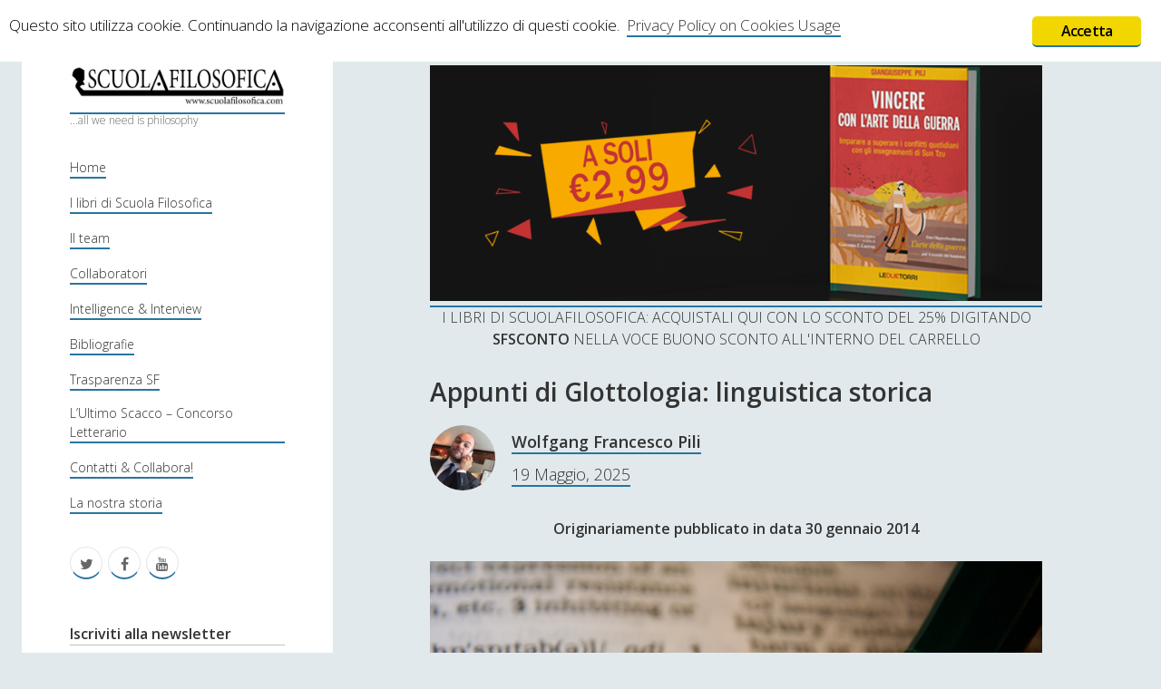

--- FILE ---
content_type: text/html; charset=UTF-8
request_url: https://www.scuolafilosofica.com/3427/appunti-di-glottologia-linguistica-storica
body_size: 172749
content:
<!DOCTYPE html>

<html lang="it-IT">

<head>
	<title>Appunti di Glottologia: linguistica storica - Scuolafilosofica</title>
<meta charset="UTF-8" />
<meta name="viewport" content="width=device-width, initial-scale=1" />

<!-- This site is optimized with the Yoast SEO plugin v13.3 - https://yoast.com/wordpress/plugins/seo/ -->
<meta name="description" content="La glottologia è una branca della linguistica generale, che si occupa dello studio delle analogie delle varie famiglie linguistiche"/>
<meta name="robots" content="max-snippet:-1, max-image-preview:large, max-video-preview:-1"/>
<link rel="canonical" href="https://www.scuolafilosofica.com/3427/appunti-di-glottologia-linguistica-storica" />
<meta property="og:locale" content="it_IT" />
<meta property="og:type" content="article" />
<meta property="og:title" content="Appunti di Glottologia: linguistica storica - Scuolafilosofica" />
<meta property="og:description" content="La glottologia è una branca della linguistica generale, che si occupa dello studio delle analogie delle varie famiglie linguistiche" />
<meta property="og:url" content="https://www.scuolafilosofica.com/3427/appunti-di-glottologia-linguistica-storica" />
<meta property="og:site_name" content="Scuolafilosofica" />
<meta property="article:publisher" content="https://www.facebook.com/scuolafilosofica" />
<meta property="article:tag" content="Appunti di Glottologia" />
<meta property="article:tag" content="Appunti linguistica storica" />
<meta property="article:tag" content="Corrispondenze morfologiche" />
<meta property="article:tag" content="Cosa è la glottologia" />
<meta property="article:tag" content="Glottologia" />
<meta property="article:tag" content="Glottologia linguistica" />
<meta property="article:tag" content="Il ruolo della morfologia in Glottologia" />
<meta property="article:tag" content="LA PARENTELA LINGUISTICA" />
<meta property="article:tag" content="Lessico condiviso" />
<meta property="article:tag" content="Linguistica storica" />
<meta property="article:tag" content="Linguistica storica Glottologia" />
<meta property="article:tag" content="Morfologia linguistica" />
<meta property="article:tag" content="Somiglianza di famiglia" />
<meta property="article:tag" content="Somiglianza di famiglia linguistica" />
<meta property="article:tag" content="Stratificazione del lessico" />
<meta property="article:tag" content="Stratificazione lessicale" />
<meta property="article:tag" content="Strato dei prestiti lingua" />
<meta property="article:tag" content="Strato dei prestiti linguistica" />
<meta property="article:tag" content="Strato ereditario linguistica" />
<meta property="article:tag" content="corrispondenze fonetiche" />
<meta property="article:tag" content="lingua capostipite" />
<meta property="article:tag" content="lingua figlia" />
<meta property="article:tag" content="lingua madre" />
<meta property="article:tag" content="strato delle formazioni onomatopeiche e fonosimboliche" />
<meta property="article:tag" content="strato delle neoformazioni" />
<meta property="article:section" content="Linguistica" />
<meta property="article:published_time" content="2025-05-19T09:00:44+00:00" />
<meta property="article:modified_time" content="2025-05-20T08:09:48+00:00" />
<meta property="og:updated_time" content="2025-05-20T08:09:48+00:00" />
<meta property="og:image" content="http://www.scuolafilosofica.com/wp-content/uploads/2014/01/Dictionary-Writing-Words-Pen-Letters-Fountain-390028.jpg" />
<meta name="twitter:card" content="summary" />
<meta name="twitter:description" content="La glottologia è una branca della linguistica generale, che si occupa dello studio delle analogie delle varie famiglie linguistiche" />
<meta name="twitter:title" content="Appunti di Glottologia: linguistica storica - Scuolafilosofica" />
<meta name="twitter:site" content="@SCFilosofica" />
<meta name="twitter:image" content="http://www.scuolafilosofica.com/wp-content/uploads/2014/01/Dictionary-Writing-Words-Pen-Letters-Fountain-390028.jpg" />
<meta name="twitter:creator" content="@SCFilosofica" />
<script type='application/ld+json' class='yoast-schema-graph yoast-schema-graph--main'>{"@context":"https://schema.org","@graph":[{"@type":"WebSite","@id":"https://www.scuolafilosofica.com/#website","url":"https://www.scuolafilosofica.com/","name":"Scuolafilosofica","inLanguage":"it-IT","description":"...all we need is philosophy","potentialAction":[{"@type":"SearchAction","target":"https://www.scuolafilosofica.com/?s={search_term_string}","query-input":"required name=search_term_string"}]},{"@type":"ImageObject","@id":"https://www.scuolafilosofica.com/3427/appunti-di-glottologia-linguistica-storica#primaryimage","inLanguage":"it-IT","url":"http://www.scuolafilosofica.com/wp-content/uploads/2014/01/Dictionary-Writing-Words-Pen-Letters-Fountain-390028.jpg"},{"@type":"WebPage","@id":"https://www.scuolafilosofica.com/3427/appunti-di-glottologia-linguistica-storica#webpage","url":"https://www.scuolafilosofica.com/3427/appunti-di-glottologia-linguistica-storica","name":"Appunti di Glottologia: linguistica storica - Scuolafilosofica","isPartOf":{"@id":"https://www.scuolafilosofica.com/#website"},"inLanguage":"it-IT","primaryImageOfPage":{"@id":"https://www.scuolafilosofica.com/3427/appunti-di-glottologia-linguistica-storica#primaryimage"},"datePublished":"2025-05-19T09:00:44+00:00","dateModified":"2025-05-20T08:09:48+00:00","author":{"@id":"https://www.scuolafilosofica.com/#/schema/person/856ac83847acf235a491b7094f89257d"},"description":"La glottologia \u00e8 una branca della linguistica generale, che si occupa dello studio delle analogie delle varie famiglie linguistiche","potentialAction":[{"@type":"ReadAction","target":["https://www.scuolafilosofica.com/3427/appunti-di-glottologia-linguistica-storica"]}]},{"@type":["Person"],"@id":"https://www.scuolafilosofica.com/#/schema/person/856ac83847acf235a491b7094f89257d","name":"Wolfgang Francesco Pili","image":{"@type":"ImageObject","@id":"https://www.scuolafilosofica.com/#authorlogo","inLanguage":"it-IT","url":"https://secure.gravatar.com/avatar/016174f494fcbc728d05d77ac8f5862e?s=96&d=identicon&r=g","caption":"Wolfgang Francesco Pili"},"description":"Sono nato a Cagliari nell\u2019aprile del 1991. Ho da sempre avuto nelle mie passioni, la vita all'aria aperta, al mare o in montagna. Non disdegno fare bei trekking e belle pagaiate in kayak. Nel 2010 mi diplomo in un liceo classico di Cagliari, per poi laurearmi in Lettere Moderne con indirizzo storico sardo all'Universit\u00e0 degli studi di Cagliari con un'avvincente tesi sulle colonie penali in Sardegna. Nel bimestre Ottobre-Dicembre 2014 ho svolto un Master in TourismQuality Management presso la Uninform di Milano, che mi ha aperto le porte del lavoro nel mondo del turismo e dell'accoglienza. Ho lavorato in hotel di citt\u00e0, come Genova e Cagliari, e in villaggi turistici di montagna e di mare. Oggi la mia vita \u00e8 decisamente cambiata: sono un piccolo imprenditore che cerca di portare lavoro in questo paese. Sono proprietario, fondatore e titolare della pizzeria l'Ancora di Carloforte. Spero di poter sviluppare un brand, con filiali in tutto il mondo, in stile Subway.  Sono stato scout, giocatore di rugby, teatrante e sono sopratutto collaboratore e social media manager di questo blog dal 2009... non poca roba! Buona lettura","sameAs":[]}]}</script>
<!-- / Yoast SEO plugin. -->

<link rel='dns-prefetch' href='//www.scuolafilosofica.com' />
<link rel='dns-prefetch' href='//maxcdn.bootstrapcdn.com' />
<link rel='dns-prefetch' href='//fonts.googleapis.com' />
<link rel='dns-prefetch' href='//s.w.org' />
<link rel="alternate" type="application/rss+xml" title="Scuolafilosofica &raquo; Feed" href="https://www.scuolafilosofica.com/feed" />
<link rel="alternate" type="application/rss+xml" title="Scuolafilosofica &raquo; Feed dei commenti" href="https://www.scuolafilosofica.com/comments/feed" />
<link rel="alternate" type="application/rss+xml" title="Scuolafilosofica &raquo; Appunti di Glottologia: linguistica storica Feed dei commenti" href="https://www.scuolafilosofica.com/3427/appunti-di-glottologia-linguistica-storica/feed" />
		<script type="text/javascript">
			window._wpemojiSettings = {"baseUrl":"https:\/\/s.w.org\/images\/core\/emoji\/12.0.0-1\/72x72\/","ext":".png","svgUrl":"https:\/\/s.w.org\/images\/core\/emoji\/12.0.0-1\/svg\/","svgExt":".svg","source":{"concatemoji":"https:\/\/www.scuolafilosofica.com\/wp-includes\/js\/wp-emoji-release.min.js?ver=5.3.20"}};
			!function(e,a,t){var n,r,o,i=a.createElement("canvas"),p=i.getContext&&i.getContext("2d");function s(e,t){var a=String.fromCharCode;p.clearRect(0,0,i.width,i.height),p.fillText(a.apply(this,e),0,0);e=i.toDataURL();return p.clearRect(0,0,i.width,i.height),p.fillText(a.apply(this,t),0,0),e===i.toDataURL()}function c(e){var t=a.createElement("script");t.src=e,t.defer=t.type="text/javascript",a.getElementsByTagName("head")[0].appendChild(t)}for(o=Array("flag","emoji"),t.supports={everything:!0,everythingExceptFlag:!0},r=0;r<o.length;r++)t.supports[o[r]]=function(e){if(!p||!p.fillText)return!1;switch(p.textBaseline="top",p.font="600 32px Arial",e){case"flag":return s([127987,65039,8205,9895,65039],[127987,65039,8203,9895,65039])?!1:!s([55356,56826,55356,56819],[55356,56826,8203,55356,56819])&&!s([55356,57332,56128,56423,56128,56418,56128,56421,56128,56430,56128,56423,56128,56447],[55356,57332,8203,56128,56423,8203,56128,56418,8203,56128,56421,8203,56128,56430,8203,56128,56423,8203,56128,56447]);case"emoji":return!s([55357,56424,55356,57342,8205,55358,56605,8205,55357,56424,55356,57340],[55357,56424,55356,57342,8203,55358,56605,8203,55357,56424,55356,57340])}return!1}(o[r]),t.supports.everything=t.supports.everything&&t.supports[o[r]],"flag"!==o[r]&&(t.supports.everythingExceptFlag=t.supports.everythingExceptFlag&&t.supports[o[r]]);t.supports.everythingExceptFlag=t.supports.everythingExceptFlag&&!t.supports.flag,t.DOMReady=!1,t.readyCallback=function(){t.DOMReady=!0},t.supports.everything||(n=function(){t.readyCallback()},a.addEventListener?(a.addEventListener("DOMContentLoaded",n,!1),e.addEventListener("load",n,!1)):(e.attachEvent("onload",n),a.attachEvent("onreadystatechange",function(){"complete"===a.readyState&&t.readyCallback()})),(n=t.source||{}).concatemoji?c(n.concatemoji):n.wpemoji&&n.twemoji&&(c(n.twemoji),c(n.wpemoji)))}(window,document,window._wpemojiSettings);
		</script>
		<style type="text/css">
img.wp-smiley,
img.emoji {
	display: inline !important;
	border: none !important;
	box-shadow: none !important;
	height: 1em !important;
	width: 1em !important;
	margin: 0 .07em !important;
	vertical-align: -0.1em !important;
	background: none !important;
	padding: 0 !important;
}
</style>
	<link rel='stylesheet' id='wp-block-library-css'  href='https://www.scuolafilosofica.com/wp-includes/css/dist/block-library/style.min.css?ver=5.3.20' type='text/css' media='all' />
<link rel='stylesheet' id='ginger-style-css'  href='https://www.scuolafilosofica.com/wp-content/plugins/ginger/front/css/cookies-enabler.css?ver=5.3.20' type='text/css' media='all' />
<link rel='stylesheet' id='sab_font-awesome-css'  href='//maxcdn.bootstrapcdn.com/font-awesome/4.7.0/css/font-awesome.min.css?ver=5.3.20' type='text/css' media='all' />
<link rel='stylesheet' id='sab_custom_css-css'  href='https://www.scuolafilosofica.com/wp-content/plugins/simple-author-bio/includes/../css/style.css?ver=5.3.20' type='text/css' media='all' />
<link rel='stylesheet' id='wpt-twitter-feed-css'  href='https://www.scuolafilosofica.com/wp-content/plugins/wp-to-twitter/css/twitter-feed.css?ver=5.3.20' type='text/css' media='all' />
<link rel='stylesheet' id='ct-cele-google-fonts-css'  href='//fonts.googleapis.com/css?family=Open+Sans%3A300%2C300italic%2C600&#038;subset=latin%2Clatin-ext&#038;ver=5.3.20' type='text/css' media='all' />
<link rel='stylesheet' id='font-awesome-css'  href='https://www.scuolafilosofica.com/wp-content/themes/cele/assets/font-awesome/css/font-awesome.min.css?ver=5.3.20' type='text/css' media='all' />
<link rel='stylesheet' id='ct-cele-style-css'  href='https://www.scuolafilosofica.com/wp-content/themes/cele/style.css?ver=5.3.20' type='text/css' media='all' />
<script type='text/javascript' src='https://www.scuolafilosofica.com/wp-includes/js/jquery/jquery.js?ver=1.12.4-wp'></script>
<script type='text/javascript' src='https://www.scuolafilosofica.com/wp-includes/js/jquery/jquery-migrate.min.js?ver=1.4.1'></script>
<script type='text/javascript' src='https://www.scuolafilosofica.com/wp-content/plugins/ginger/addon/analytics/gingeranalytics.min.js?ver=5.3.20'></script>
<script type='text/javascript' src='https://www.scuolafilosofica.com/wp-content/plugins/ginger/front/js/cookies-enabler.min.js?ver=5.3.20'></script>
<link rel='https://api.w.org/' href='https://www.scuolafilosofica.com/wp-json/' />
<link rel="EditURI" type="application/rsd+xml" title="RSD" href="https://www.scuolafilosofica.com/xmlrpc.php?rsd" />
<link rel="wlwmanifest" type="application/wlwmanifest+xml" href="https://www.scuolafilosofica.com/wp-includes/wlwmanifest.xml" /> 
<meta name="generator" content="WordPress 5.3.20" />
<link rel='shortlink' href='https://www.scuolafilosofica.com/?p=3427' />
<link rel="alternate" type="application/json+oembed" href="https://www.scuolafilosofica.com/wp-json/oembed/1.0/embed?url=https%3A%2F%2Fwww.scuolafilosofica.com%2F3427%2Fappunti-di-glottologia-linguistica-storica" />
<link rel="alternate" type="text/xml+oembed" href="https://www.scuolafilosofica.com/wp-json/oembed/1.0/embed?url=https%3A%2F%2Fwww.scuolafilosofica.com%2F3427%2Fappunti-di-glottologia-linguistica-storica&#038;format=xml" />
<style type='text/css'>
#widget-collapscat-4-top span.collapsing.categories {
        border:0;
        padding:0; 
        margin:0; 
        cursor:pointer;
} 

#widget-collapscat-4-top li.widget_collapscat h2 span.sym {float:right;padding:0 .5em}
#widget-collapscat-4-top li.collapsing.categories.self a {font-weight:bold}
#widget-collapscat-4-top:before {content:'';} 
#widget-collapscat-4-top  li.collapsing.categories:before {content:'';} 
#widget-collapscat-4-top  li.collapsing.categories {list-style-type:none}
#widget-collapscat-4-top  li.collapsing.categories{
       padding:0 0 0 1em;
       text-indent:-1em;
}
#widget-collapscat-4-top li.collapsing.categories.item:before {content: '\00BB \00A0' !important;} 
#widget-collapscat-4-top li.collapsing.categories .sym {
   cursor:pointer;
   font-size:1.1em;
   font-family:Arial, Helvetica;
    padding-right:5px;}</style>
            <script type="text/javascript">
        var ginger_logger = "Y";
        var ginger_logger_url = "https://www.scuolafilosofica.com";
        var current_url = "https://www.scuolafilosofica.com/3427/appunti-di-glottologia-linguistica-storica";

        function gingerAjaxLogTime(status) {
            var xmlHttp = new XMLHttpRequest();
            var parameters = "ginger_action=time";
            var url= ginger_logger_url + "?" + parameters;
            xmlHttp.open("GET", url, true);

            //Black magic paragraph
            xmlHttp.setRequestHeader("Content-type", "application/x-www-form-urlencoded");

            xmlHttp.onreadystatechange = function() {
                if(xmlHttp.readyState == 4 && xmlHttp.status == 200) {
                    var time = xmlHttp.responseText;
                    gingerAjaxLogger(time, status);
                }
            }

            xmlHttp.send(parameters);
        }

        function gingerAjaxLogger(ginger_logtime, status) {
            console.log(ginger_logtime);
            var xmlHttp = new XMLHttpRequest();
            var parameters = "ginger_action=log&time=" + ginger_logtime + "&url=" + current_url + "&status=" + status;
            var url= ginger_logger_url + "?" + parameters;
            //console.log(url);
            xmlHttp.open("GET", url, true);

            //Black magic paragraph
            xmlHttp.setRequestHeader("Content-type", "application/x-www-form-urlencoded");

            xmlHttp.send(parameters);
        }

    </script>
    <style type="text/css">
.avatar {vertical-align:middle; margin-right:5px;}
.credit {font-size: 50%;}
</style>
			<style>
		body {
			background-color: #e1e9ec !important;
		}

		#main {
			background-color: #e1e9ec !important;
		}

		#main-sidebar {
			border-radius: 25px !important;
		}

		.post-content {
			font-family: Garamond, Georgia, "Bitstream Charter", serif !important;
			font-size: 16px !important;
			text-align: right !important;
		}

		.archive-header {
			display: none;
		}

		.post-title {
			font-weight: 600;
		}

		.widget-title {
			border-bottom: 1px solid #c2c2c2;
			font-weight: 600;
		}

		#menu-primary a {
			font-size: 14px !important;
		}

		a {
		        border-bottom: solid 2px #2875a0 !important;
		}
	</style>
</head>

<body id="cele" class="post-template-default single single-post postid-3427 single-format-standard">
<a class="skip-content" href="#main">Press "Enter" to skip to content</a>
<div id="overflow-container" class="overflow-container">
	<div id="max-width" class="max-width">
		<div id="main-sidebar" class="main-sidebar">
			<div id="sidebar-inner" class="sidebar-inner">
								<header class="site-header" id="site-header" role="banner">
					<div id="title-container" class="title-container">
						<div id='site-title' class='site-title'><a href='https://www.scuolafilosofica.com'><span class='screen-reader-text'>Scuolafilosofica</span><img class='logo' src='https://www.scuolafilosofica.com/wp-content/uploads/2017/03/logo-sf.png' alt='Scuolafilosofica' /></a></div>						<p class="tagline">...all we need is philosophy</p>					</div>
					<button id="toggle-navigation" class="toggle-navigation" name="toggle-navigation" aria-expanded="false">
						<span class="screen-reader-text">open menu</span>
						<svg width="24px" height="18px" viewBox="0 0 24 18" version="1.1" xmlns="http://www.w3.org/2000/svg" xmlns:xlink="http://www.w3.org/1999/xlink">
				    <g stroke="none" stroke-width="1" fill="none" fill-rule="evenodd">
				        <g transform="translate(-148.000000, -36.000000)" fill="#6B6B6B">
				            <g transform="translate(123.000000, 25.000000)">
				                <g transform="translate(25.000000, 11.000000)">
				                    <rect x="0" y="16" width="24" height="2"></rect>
				                    <rect x="0" y="8" width="24" height="2"></rect>
				                    <rect x="0" y="0" width="24" height="2"></rect>
				                </g>
				            </g>
				        </g>
				    </g>
				</svg>					</button>
					<div id="menu-primary-container" class="menu-primary-container">
						<div id="menu-primary" class="menu-container menu-primary" role="navigation">
    <nav class="menu"><ul id="menu-primary-items" class="menu-primary-items"><li id="menu-item-5872" class="menu-item menu-item-type-custom menu-item-object-custom menu-item-home menu-item-5872"><a href="http://www.scuolafilosofica.com/">Home</a></li>
<li id="menu-item-6318" class="menu-item menu-item-type-post_type menu-item-object-page menu-item-6318"><a href="https://www.scuolafilosofica.com/i-libri-di-scuola-filosofica">I libri di Scuola Filosofica</a></li>
<li id="menu-item-5873" class="menu-item menu-item-type-post_type menu-item-object-page menu-item-5873"><a href="https://www.scuolafilosofica.com/il-gruppo">Il team</a></li>
<li id="menu-item-5885" class="menu-item menu-item-type-post_type menu-item-object-page menu-item-5885"><a href="https://www.scuolafilosofica.com/il-gruppo/collaboratori-occasionali">Collaboratori</a></li>
<li id="menu-item-5876" class="menu-item menu-item-type-post_type menu-item-object-page menu-item-5876"><a href="https://www.scuolafilosofica.com/intelligenceinterview">Intelligence &#038; Interview</a></li>
<li id="menu-item-5878" class="menu-item menu-item-type-post_type menu-item-object-page menu-item-5878"><a href="https://www.scuolafilosofica.com/biografie">Bibliografie</a></li>
<li id="menu-item-5879" class="menu-item menu-item-type-post_type menu-item-object-page menu-item-5879"><a href="https://www.scuolafilosofica.com/trasparenza">Trasparenza SF</a></li>
<li id="menu-item-5880" class="menu-item menu-item-type-post_type menu-item-object-page menu-item-5880"><a href="https://www.scuolafilosofica.com/trasparenza/ultimo-scacco">L’Ultimo Scacco – Concorso Letterario</a></li>
<li id="menu-item-5881" class="menu-item menu-item-type-post_type menu-item-object-page menu-item-5881"><a href="https://www.scuolafilosofica.com/contatti/collabora">Contatti &#038; Collabora!</a></li>
<li id="menu-item-5877" class="menu-item menu-item-type-post_type menu-item-object-page menu-item-5877"><a href="https://www.scuolafilosofica.com/il-gruppo/la-nostra-storia">La nostra storia</a></li>
</ul></nav></div>
						<ul class='social-media-icons'><li>					<a class="twitter" target="_blank"
					   href="https://twitter.com/SCFilosofica">
						<i class="fa fa-twitter"
						   title="twitter"></i>
						<span class="screen-reader-text">twitter</span>
					</a>
					</li><li>					<a class="facebook" target="_blank"
					   href="https://www.facebook.com/scuolafilosofica/">
						<i class="fa fa-facebook"
						   title="facebook"></i>
						<span class="screen-reader-text">facebook</span>
					</a>
					</li><li>					<a class="youtube" target="_blank"
					   href="https://www.youtube.com/channel/UC74q8PkjfVTPQYV2cZCePFg">
						<i class="fa fa-youtube"
						   title="youtube"></i>
						<span class="screen-reader-text">youtube</span>
					</a>
					</li></ul>					</div>
				</header>
								    <div id="sidebar-primary-container" class="sidebar-primary-container">
        <aside class="sidebar sidebar-primary" id="sidebar-primary" role="complementary">
            <h1 class="screen-reader-text">Sidebar</h1>
            <section id="text-7" class="widget widget_text"><h2 class="widget-title">Iscriviti alla newsletter</h2>			<div class="textwidget"><p><script>(function() {
	if (!window.mc4wp) {
		window.mc4wp = {
			listeners: [],
			forms    : {
				on: function (event, callback) {
					window.mc4wp.listeners.push({
						event   : event,
						callback: callback
					});
				}
			}
		}
	}
})();
</script><!-- Mailchimp for WordPress v4.7 - https://wordpress.org/plugins/mailchimp-for-wp/ --></p>
<form id="mc4wp-form-1" class="mc4wp-form mc4wp-form-7852" method="post" data-id="7852" data-name="Iscriviti alla newsletter!" >
<div class="mc4wp-form-fields">
<p>
    <label>Nome</label><br />
    <input type="text" name="FNAME">
</p>
<p>
	<label>Indirizzo email:<br />
		<input type="email" name="EMAIL" placeholder="Il tuo indirizzo email" required /><br />
</label>
</p>
<p>
    <label><br />
        <input name="AGREE_TO_TERMS" type="checkbox" value="1" required=""> <a href="http://www.scuolafilosofica.com/trasparenza/privacy-policy" target="_blank" rel="noopener noreferrer">Accetto le condizioni</a><br />
    </label>
</p>
<p>
	<input type="submit" value="Iscriviti" />
</p>
</div>
<p><label style="display: none !important;">Leave this field empty if you&#8217;re human: <input type="text" name="_mc4wp_honeypot" value="" tabindex="-1" autocomplete="off" /></label><input type="hidden" name="_mc4wp_timestamp" value="1769181054" /><input type="hidden" name="_mc4wp_form_id" value="7852" /><input type="hidden" name="_mc4wp_form_element_id" value="mc4wp-form-1" /></p>
<div class="mc4wp-response"></div>
</form>
<p><!-- / Mailchimp for WordPress Plugin --></p>
</div>
		</section><section id="search-3" class="widget widget_search"><h2 class="widget-title">CERCA</h2><div class='search-form-container'>
    <form role="search" method="get" class="search-form" action="https://www.scuolafilosofica.com/">
        <label class="screen-reader-text" for="search-field">Search</label>
        <input id="search-field" type="search" class="search-field" value="" name="s"
               title="Search for:"
               placeholder="Search for..." />
        <input type="submit" class="search-submit" value='Go'/>
    </form>
</div></section><section id="text-6" class="widget widget_text"><h2 class="widget-title">SUPPORT US</h2>			<div class="textwidget">Se apprezzi il nostro lavoro, puoi effettuare una donazione tramite PayPal!
<form action="https://www.paypal.com/cgi-bin/webscr" method="post" target="_top">
<input type="hidden" name="cmd" value="_s-xclick">
<input type="hidden" name="encrypted" value="-----BEGIN [base64]/xMituzGXvZsnORlPE3WGbM7OBLtv/oR3tcfLxK58WkiUN5OwGwkvG0BtEktV2KYriDVzFnnRDmDvQNUR1uWx8DELMAkGBSsOAwIaBQAwgbwGCSqGSIb3DQEHATAUBggqhkiG9w0DBwQIkK9h/qtQ9QGAgZgDD7Hk8mMRufpDSzVgbugpOopBaJV/4SGRAhMCrOesoLTOICVxIIoDFvkIVdB7So1nbeJ3uQjEfvBPsLyIAN2LbiIEIaPMCcU1k0CtzIkaBgSqLo6diBdRPo8mo0nIRKzq4IKYdR/[base64]/Za+GJ/[base64]/9j/iKG4Thia/[base64]/m/u+JAxida9MA0GCSqGSIb3DQEBAQUABIGARlVS+ReTxYyPvd1zhWVBh+WBHAwoJ1+0RGMO9S/mlvHD3XgKqijljAXlCRi/Kr0qul8dkxhCbPduVohgnpOaXMhmmFI031MvuApXwjvYlB4cDf/wCdhYHFKUPC1Z4UGfbirT3ypRwZONHwDi2Y5k3Bav23yrUMIkAAxTyCNah5I=-----END PKCS7-----
">
<input type="image" src="https://www.paypalobjects.com/it_IT/IT/i/btn/btn_donateCC_LG.gif" border="0" name="submit" alt="PayPal è il metodo rapido e sicuro per pagare e farsi pagare online.">
<img alt="" border="0" src="https://www.paypalobjects.com/it_IT/i/scr/pixel.gif" width="1" height="1">
</form></div>
		</section><section id="collapscat-4" class="widget widget_collapscat"><h2 class="widget-title">Contenuti</h2><ul id='widget-collapscat-4-top' class='collapsing categories list'>
      <li class='collapsing categories expandable'><span class='collapsing categories expand'><span class='sym'>&#x25BA;</span></span><a href='https://www.scuolafilosofica.com/category/antologia' title="View all posts filed under Antologia">Antologia</a> (4)
     <div id='collapsCat-28:4' style="display:none">
        </div>
      </li> <!-- ending category -->
      <li class='collapsing categories expandable parent'><span class='collapsing categories collapse'><span class='sym'>&#x25BC;</span></span><a href='https://www.scuolafilosofica.com/category/filosofia' title="View all posts filed under Filosofia">Filosofia</a> (786)
     <div id='collapsCat-23:4' style="display:block">
<ul><li class='collapsing categories expandable'><span class='collapsing categories expand'><span class='sym'>&#x25BA;</span></span><a href='https://www.scuolafilosofica.com/category/filosofia/filosofia-antica' title="View all posts filed under Filosofia Antica">Filosofia Antica</a> (32)
<div id='collapsCat-4:4' style="display:none">
          </div>
         </li> <!-- ending subcategory -->
<li class='collapsing categories expandable'><span class='collapsing categories expand'><span class='sym'>&#x25BA;</span></span><a href='https://www.scuolafilosofica.com/category/filosofia/filosofia-medioevale' title="View all posts filed under Filosofia Medioevale">Filosofia Medioevale</a> (12)
<div id='collapsCat-10:4' style="display:none">
          </div>
         </li> <!-- ending subcategory -->
<li class='collapsing categories expandable'><span class='collapsing categories expand'><span class='sym'>&#x25BA;</span></span><a href='https://www.scuolafilosofica.com/category/filosofia/filosofia-moderna' title="View all posts filed under Filosofia Moderna">Filosofia Moderna</a> (52)
<div id='collapsCat-9:4' style="display:none">
<ul><li class='collapsing categories expandable'><span class='collapsing categories expand'><span class='sym'>&#x25BA;</span></span><a href='https://www.scuolafilosofica.com/category/filosofia/filosofia-moderna/immanuel-kant' title="View all posts filed under Immanuel Kant">Immanuel Kant</a> (24)
<div id='collapsCat-5894:4' style="display:none">
<ul><li class='collapsing categories expandable'><span class='collapsing categories expand'><span class='sym'>&#x25BA;</span></span><a href='https://www.scuolafilosofica.com/category/filosofia/filosofia-moderna/immanuel-kant/critica-della-ragion-pura' title="View all posts filed under Critica della ragion pura">Critica della ragion pura</a> (12)
<div id='collapsCat-11161:4' style="display:none">
          </div>
         </li> <!-- ending subcategory -->
</ul>          </div>
         </li> <!-- ending subcategory -->
</ul>          </div>
         </li> <!-- ending subcategory -->
<li class='collapsing categories expandable'><span class='collapsing categories expand'><span class='sym'>&#x25BA;</span></span><a href='https://www.scuolafilosofica.com/category/filosofia/filosofia-romantica' title="View all posts filed under Filosofia Romantica">Filosofia Romantica</a> (6)
<div id='collapsCat-11:4' style="display:none">
          </div>
         </li> <!-- ending subcategory -->
<li class='collapsing categories expandable'><span class='collapsing categories expand'><span class='sym'>&#x25BA;</span></span><a href='https://www.scuolafilosofica.com/category/filosofia/filosofia-contemporanea' title="View all posts filed under Filosofia Contemporanea">Filosofia Contemporanea</a> (85)
<div id='collapsCat-12:4' style="display:none">
<ul><li class='collapsing categories expandable'><span class='collapsing categories expand'><span class='sym'>&#x25BA;</span></span><a href='https://www.scuolafilosofica.com/category/filosofia/filosofia-contemporanea/tolkien' title="View all posts filed under Tolkien">Tolkien</a> (3)
<div id='collapsCat-1989:4' style="display:none">
          </div>
         </li> <!-- ending subcategory -->
</ul>          </div>
         </li> <!-- ending subcategory -->
<li class='collapsing categories expandable parent'><span class='collapsing categories collapse'><span class='sym'>&#x25BC;</span></span><a href='https://www.scuolafilosofica.com/category/filosofia/i-grandi-temi-della-filosofia' title="View all posts filed under I Grandi Temi della Filosofia">I Grandi Temi della Filosofia</a> (513)
<div id='collapsCat-13:4' style="display:block">
<ul><li class='collapsing categories item'><a href='https://www.scuolafilosofica.com/1472/entropy-in-a-world-of-causes' title='Entropy in a World of Causes'>Entropy in a World of Causes</a></li>
<li class='collapsing categories item'><a href='https://www.scuolafilosofica.com/239/il-tempo-unintroduzione' title='Il Tempo - Un&#039;introduzione'>Il Tempo - Un'introduzione</a></li>
<li class='collapsing categories item'><a href='https://www.scuolafilosofica.com/8038/questioni-non-solo-linguistiche' title='Questioni (non solo) linguistiche'>Questioni (non solo) linguistiche</a></li>
<li class='collapsing categories item'><a href='https://www.scuolafilosofica.com/11109/riflessioni-sulla-felicita-la-passione-i-vizi-umani-e-le-virtu-umane-secondo-aristotele-tommaso-daquino-e-spinoza' title='Riflessioni sulla felicità - La passione, i vizi umani e le virtù umane secondo Aristotele, Tommaso d&#039;Aquino e Spinoza'>Riflessioni sulla felicità - La passione, i vizi umani e le virtù umane secondo Aristotele, Tommaso d'Aquino e Spinoza</a></li>
<li class='collapsing categories expandable'><span class='collapsing categories expand'><span class='sym'>&#x25BA;</span></span><a href='https://www.scuolafilosofica.com/category/filosofia/i-grandi-temi-della-filosofia/epistemologia' title="View all posts filed under Epistemologia">Epistemologia</a> (46)
<div id='collapsCat-14:4' style="display:none">
          </div>
         </li> <!-- ending subcategory -->
<li class='collapsing categories expandable'><span class='collapsing categories expand'><span class='sym'>&#x25BA;</span></span><a href='https://www.scuolafilosofica.com/category/filosofia/i-grandi-temi-della-filosofia/estetica' title="View all posts filed under Estetica">Estetica</a> (46)
<div id='collapsCat-471:4' style="display:none">
          </div>
         </li> <!-- ending subcategory -->
<li class='collapsing categories expandable'><span class='collapsing categories expand'><span class='sym'>&#x25BA;</span></span><a href='https://www.scuolafilosofica.com/category/filosofia/i-grandi-temi-della-filosofia/etica-metaetica-e-morale' title="View all posts filed under Etica, Metaetica e Morale">Etica, Metaetica e Morale</a> (59)
<div id='collapsCat-15:4' style="display:none">
<ul><li class='collapsing categories expandable'><span class='collapsing categories expand'><span class='sym'>&#x25BA;</span></span><a href='https://www.scuolafilosofica.com/category/filosofia/i-grandi-temi-della-filosofia/etica-metaetica-e-morale/felicita' title="View all posts filed under Felicità">Felicità</a> (10)
<div id='collapsCat-11720:4' style="display:none">
          </div>
         </li> <!-- ending subcategory -->
</ul>          </div>
         </li> <!-- ending subcategory -->
<li class='collapsing categories expandable'><span class='collapsing categories expand'><span class='sym'>&#x25BA;</span></span><a href='https://www.scuolafilosofica.com/category/filosofia/i-grandi-temi-della-filosofia/filosofia-politica' title="View all posts filed under Filosofia Politica">Filosofia Politica</a> (47)
<div id='collapsCat-16:4' style="display:none">
<ul><li class='collapsing categories expandable'><span class='collapsing categories expand'><span class='sym'>&#x25BA;</span></span><a href='https://www.scuolafilosofica.com/category/filosofia/i-grandi-temi-della-filosofia/filosofia-politica/democrazia' title="View all posts filed under Democrazia">Democrazia</a> (11)
<div id='collapsCat-9866:4' style="display:none">
          </div>
         </li> <!-- ending subcategory -->
<li class='collapsing categories expandable'><span class='collapsing categories expand'><span class='sym'>&#x25BA;</span></span><a href='https://www.scuolafilosofica.com/category/filosofia/i-grandi-temi-della-filosofia/filosofia-politica/pensiero-liberale' title="View all posts filed under Pensiero Liberale">Pensiero Liberale</a> (5)
<div id='collapsCat-11545:4' style="display:none">
          </div>
         </li> <!-- ending subcategory -->
</ul>          </div>
         </li> <!-- ending subcategory -->
<li class='collapsing categories expandable'><span class='collapsing categories expand'><span class='sym'>&#x25BA;</span></span><a href='https://www.scuolafilosofica.com/category/filosofia/i-grandi-temi-della-filosofia/filosofia-del-linguaggio-i-grandi-temi-della-filosofia' title="View all posts filed under Filosofia del Linguaggio">Filosofia del Linguaggio</a> (17)
<div id='collapsCat-748:4' style="display:none">
          </div>
         </li> <!-- ending subcategory -->
<li class='collapsing categories expandable'><span class='collapsing categories expand'><span class='sym'>&#x25BA;</span></span><a href='https://www.scuolafilosofica.com/category/filosofia/i-grandi-temi-della-filosofia/filosofia-del-diritto' title="View all posts filed under Filosofia del diritto">Filosofia del diritto</a> (6)
<div id='collapsCat-10417:4' style="display:none">
          </div>
         </li> <!-- ending subcategory -->
<li class='collapsing categories expandable'><span class='collapsing categories expand'><span class='sym'>&#x25BA;</span></span><a href='https://www.scuolafilosofica.com/category/filosofia/i-grandi-temi-della-filosofia/filosofia-della-mente-i-grandi-temi-della-filosofia' title="View all posts filed under Filosofia della Mente">Filosofia della Mente</a> (16)
<div id='collapsCat-421:4' style="display:none">
          </div>
         </li> <!-- ending subcategory -->
<li class='collapsing categories expandable'><span class='collapsing categories expand'><span class='sym'>&#x25BA;</span></span><a href='https://www.scuolafilosofica.com/category/filosofia/i-grandi-temi-della-filosofia/filosofia-della-guerra' title="View all posts filed under Filosofia della guerra">Filosofia della guerra</a> (35)
<div id='collapsCat-1437:4' style="display:none">
<ul><li class='collapsing categories expandable'><span class='collapsing categories expand'><span class='sym'>&#x25BA;</span></span><a href='https://www.scuolafilosofica.com/category/filosofia/i-grandi-temi-della-filosofia/filosofia-della-guerra/strategy-english-version' title="View all posts filed under Strategy &#8211; English Version">Strategy &#8211; English Version</a> (4)
<div id='collapsCat-11514:4' style="display:none">
<ul><li class='collapsing categories expandable'><span class='collapsing categories expand'><span class='sym'>&#x25BA;</span></span><a href='https://www.scuolafilosofica.com/category/filosofia/i-grandi-temi-della-filosofia/filosofia-della-guerra/strategy-english-version/vegetius-art-of-war' title="View all posts filed under Vegetius &#8211; Art of War">Vegetius &#8211; Art of War</a> (3)
<div id='collapsCat-11515:4' style="display:none">
          </div>
         </li> <!-- ending subcategory -->
</ul>          </div>
         </li> <!-- ending subcategory -->
</ul>          </div>
         </li> <!-- ending subcategory -->
<li class='collapsing categories expandable'><span class='collapsing categories expand'><span class='sym'>&#x25BA;</span></span><a href='https://www.scuolafilosofica.com/category/filosofia/i-grandi-temi-della-filosofia/filosofia-della-matematica' title="View all posts filed under Filosofia della matematica">Filosofia della matematica</a> (6)
<div id='collapsCat-9388:4' style="display:none">
          </div>
         </li> <!-- ending subcategory -->
<li class='collapsing categories expandable'><span class='collapsing categories expand'><span class='sym'>&#x25BA;</span></span><a href='https://www.scuolafilosofica.com/category/filosofia/i-grandi-temi-della-filosofia/filosofia-della-scienza' title="View all posts filed under Filosofia della scienza">Filosofia della scienza</a> (4)
<div id='collapsCat-9196:4' style="display:none">
          </div>
         </li> <!-- ending subcategory -->
<li class='collapsing categories expandable'><span class='collapsing categories expand'><span class='sym'>&#x25BA;</span></span><a href='https://www.scuolafilosofica.com/category/filosofia/i-grandi-temi-della-filosofia/filosofia-della-storia' title="View all posts filed under Filosofia della storia">Filosofia della storia</a> (6)
<div id='collapsCat-10508:4' style="display:none">
          </div>
         </li> <!-- ending subcategory -->
<li class='collapsing categories expandable parent active'><span class='collapsing categories collapse'><span class='sym'>&#x25BC;</span></span><a href='https://www.scuolafilosofica.com/category/filosofia/i-grandi-temi-della-filosofia/linguistica' title="View all posts filed under Linguistica">Linguistica</a> (12)
<div id='collapsCat-246:4' style="display:block">
<ul><li class='collapsing categories item'><a href='https://www.scuolafilosofica.com/11420/14-febbraio-842-i-giuramenti-di-strasburgo-linguistica' title='14 febbraio 842: i giuramenti di Strasburgo – Pillola linguistica'>14 febbraio 842: i giuramenti di Strasburgo – Pillola linguistica</a></li>
<li class='collapsing categories item self'><a href='https://www.scuolafilosofica.com/3427/appunti-di-glottologia-linguistica-storica' title='Appunti di Glottologia: linguistica storica'>Appunti di Glottologia: linguistica storica</a></li>
<li class='collapsing categories item'><a href='https://www.scuolafilosofica.com/3466/appunti-di-glottologia-linguistica-storica-il-mutamento-tipologia-e-proprieta-etimologia-popolare-e-il-tabu-linguistico' title='Appunti di Glottologia: linguistica storica - Il mutamento: tipologia e proprietà. Etimologia popolare e il tabù linguistico'>Appunti di Glottologia: linguistica storica - Il mutamento: tipologia e proprietà. Etimologia popolare e il tabù linguistico</a></li>
<li class='collapsing categories item'><a href='https://www.scuolafilosofica.com/3705/la-lingua-italiana-problemi-linguistici-e-definizioni' title='La lingua italiana - Problemi linguistici e definizioni'>La lingua italiana - Problemi linguistici e definizioni</a></li>
<li class='collapsing categories item'><a href='https://www.scuolafilosofica.com/11576/minimi-linguistici-fontamara-linguistica-italiana' title='Linguistica Italiana - Minimi linguistici in &quot;Fontamara&quot; di Ignazio Silone'>Linguistica Italiana - Minimi linguistici in "Fontamara" di Ignazio Silone</a></li>
<li class='collapsing categories item'><a href='https://www.scuolafilosofica.com/11314/linguistica-italiana-meridionale' title='Linguistica italiana meridionale: Il caso di &quot;La Nonna Sabella&quot;'>Linguistica italiana meridionale: Il caso di "La Nonna Sabella"</a></li>
<li class='collapsing categories item'><a href='https://www.scuolafilosofica.com/11412/manzoni-e-il-manoscritto-ritrovato-un-falso-lombardo-a-regola-darte' title='Manzoni e il manoscritto ritrovato – un falso lombardo a regola d’arte'>Manzoni e il manoscritto ritrovato – un falso lombardo a regola d’arte</a></li>
<li class='collapsing categories item'><a href='https://www.scuolafilosofica.com/12244/natalia-ginzburg-la-citta-e-la-casa-nota-linguistica' title='Natalia Ginzburg, &quot;La città e la casa&quot; – Una nota linguistica'>Natalia Ginzburg, "La città e la casa" – Una nota linguistica</a></li>
<li class='collapsing categories item'><a href='https://www.scuolafilosofica.com/11237/nessuna-cultura-e-unisola' title='Nessuna cultura è un’isola'>Nessuna cultura è un’isola</a></li>
<li class='collapsing categories item'><a href='https://www.scuolafilosofica.com/12600/pedagogia-sociale-integrazione-giochi-interazione-sociale-processo-apprendimento' title='Pedagogia Sociale – Integrazione di Giochi e Interazione Sociale nel Processo di Apprendimento'>Pedagogia Sociale – Integrazione di Giochi e Interazione Sociale nel Processo di Apprendimento</a></li>
<li class='collapsing categories item'><a href='https://www.scuolafilosofica.com/11844/petrarca-rvf-121-sinossi-filologica-e-problematiche' title='Petrarca, madrigale RVF 121: una sinossi filologica e un inquadramento delle problematiche'>Petrarca, madrigale RVF 121: una sinossi filologica e un inquadramento delle problematiche</a></li>
<li class='collapsing categories item'><a href='https://www.scuolafilosofica.com/8038/questioni-non-solo-linguistiche' title='Questioni (non solo) linguistiche'>Questioni (non solo) linguistiche</a></li>
</ul>          </div>
         </li> <!-- ending subcategory -->
<li class='collapsing categories expandable'><span class='collapsing categories expand'><span class='sym'>&#x25BA;</span></span><a href='https://www.scuolafilosofica.com/category/filosofia/i-grandi-temi-della-filosofia/logica' title="View all posts filed under Logica">Logica</a> (10)
<div id='collapsCat-57:4' style="display:none">
          </div>
         </li> <!-- ending subcategory -->
<li class='collapsing categories expandable'><span class='collapsing categories expand'><span class='sym'>&#x25BA;</span></span><a href='https://www.scuolafilosofica.com/category/filosofia/i-grandi-temi-della-filosofia/metafisica' title="View all posts filed under Metafisica">Metafisica</a> (16)
<div id='collapsCat-8919:4' style="display:none">
          </div>
         </li> <!-- ending subcategory -->
<li class='collapsing categories expandable'><span class='collapsing categories expand'><span class='sym'>&#x25BA;</span></span><a href='https://www.scuolafilosofica.com/category/filosofia/i-grandi-temi-della-filosofia/problemi-e-paradossi-logici-e-semantici' title="View all posts filed under Problemi e Paradossi Logici e Semantici">Problemi e Paradossi Logici e Semantici</a> (29)
<div id='collapsCat-17:4' style="display:none">
          </div>
         </li> <!-- ending subcategory -->
<li class='collapsing categories expandable'><span class='collapsing categories expand'><span class='sym'>&#x25BA;</span></span><a href='https://www.scuolafilosofica.com/category/filosofia/i-grandi-temi-della-filosofia/scienze-cognitive' title="View all posts filed under Scienze Cognitive">Scienze Cognitive</a> (30)
<div id='collapsCat-18:4' style="display:none">
          </div>
         </li> <!-- ending subcategory -->
<li class='collapsing categories expandable'><span class='collapsing categories expand'><span class='sym'>&#x25BA;</span></span><a href='https://www.scuolafilosofica.com/category/filosofia/i-grandi-temi-della-filosofia/storia-della-filosofia' title="View all posts filed under Storia Della Filosofia">Storia Della Filosofia</a> (14)
<div id='collapsCat-19:4' style="display:none">
          </div>
         </li> <!-- ending subcategory -->
</ul>          </div>
         </li> <!-- ending subcategory -->
<li class='collapsing categories expandable'><span class='collapsing categories expand'><span class='sym'>&#x25BA;</span></span><a href='https://www.scuolafilosofica.com/category/filosofia/corsi-di-filosofia' title="View all posts filed under Corsi Di Filosofia">Corsi Di Filosofia</a> (10)
<div id='collapsCat-320:4' style="display:none">
          </div>
         </li> <!-- ending subcategory -->
<li class='collapsing categories expandable'><span class='collapsing categories expand'><span class='sym'>&#x25BA;</span></span><a href='https://www.scuolafilosofica.com/category/filosofia/spiegazioni-per-una-filosofia-piu-easy' title="View all posts filed under Spiegazioni per una Filosofia più Easy!">Spiegazioni per una Filosofia più Easy!</a> (40)
<div id='collapsCat-29:4' style="display:none">
          </div>
         </li> <!-- ending subcategory -->
<li class='collapsing categories expandable'><span class='collapsing categories expand'><span class='sym'>&#x25BA;</span></span><a href='https://www.scuolafilosofica.com/category/filosofia/filosofia-applicata' title="View all posts filed under Filosofia Applicata">Filosofia Applicata</a> (72)
<div id='collapsCat-21:4' style="display:none">
<ul><li class='collapsing categories expandable'><span class='collapsing categories expand'><span class='sym'>&#x25BA;</span></span><a href='https://www.scuolafilosofica.com/category/filosofia/filosofia-applicata/filosofia-della-moda' title="View all posts filed under Filosofia della moda">Filosofia della moda</a> (11)
<div id='collapsCat-9797:4' style="display:none">
          </div>
         </li> <!-- ending subcategory -->
<li class='collapsing categories expandable'><span class='collapsing categories expand'><span class='sym'>&#x25BA;</span></span><a href='https://www.scuolafilosofica.com/category/filosofia/filosofia-applicata/scacchi-e-filosofica' title="View all posts filed under Scacchi e Filosofia">Scacchi e Filosofia</a> (24)
<div id='collapsCat-22:4' style="display:none">
          </div>
         </li> <!-- ending subcategory -->
</ul>          </div>
         </li> <!-- ending subcategory -->
<li class='collapsing categories expandable'><span class='collapsing categories expand'><span class='sym'>&#x25BA;</span></span><a href='https://www.scuolafilosofica.com/category/filosofia/filosofia-orientale' title="View all posts filed under Filosofia Orientale">Filosofia Orientale</a> (47)
<div id='collapsCat-1135:4' style="display:none">
<ul><li class='collapsing categories expandable'><span class='collapsing categories expand'><span class='sym'>&#x25BA;</span></span><a href='https://www.scuolafilosofica.com/category/filosofia/filosofia-orientale/sun-tzu' title="View all posts filed under Sun Tzu">Sun Tzu</a> (15)
<div id='collapsCat-1333:4' style="display:none">
          </div>
         </li> <!-- ending subcategory -->
<li class='collapsing categories expandable'><span class='collapsing categories expand'><span class='sym'>&#x25BA;</span></span><a href='https://www.scuolafilosofica.com/category/filosofia/filosofia-orientale/veda' title="View all posts filed under Veda">Veda</a> (29)
<div id='collapsCat-1136:4' style="display:none">
          </div>
         </li> <!-- ending subcategory -->
</ul>          </div>
         </li> <!-- ending subcategory -->
<li class='collapsing categories item'><a href='https://www.scuolafilosofica.com/12090/angela-luvera-rattray-arte-al-processo-archeo-botanico' title='Angela Luverà Rattray e l&#039;arte al processo &quot;archeo-botanico&quot;'>Angela Luverà Rattray e l'arte al processo "archeo-botanico"</a></li>
<li class='collapsing categories item'><a href='https://www.scuolafilosofica.com/4866/considerazioni-diverse-sulla-presenza-di-dio' title='Considerazioni diverse sulla presenza di Dio'>Considerazioni diverse sulla presenza di Dio</a></li>
<li class='collapsing categories item'><a href='https://www.scuolafilosofica.com/5980/contro-certi-ismi' title='Contro certi ismi…'>Contro certi ismi…</a></li>
<li class='collapsing categories item'><a href='https://www.scuolafilosofica.com/12684/desiderio-e-contrappunto-psicoanalisi-come-filosofia-del-tempo-interiore' title='Desiderio e Contrappunto: la Psicoanalisi come Filosofia del Tempo Interiore'>Desiderio e Contrappunto: la Psicoanalisi come Filosofia del Tempo Interiore</a></li>
<li class='collapsing categories item'><a href='https://www.scuolafilosofica.com/12185/dire-fare-e-baciare-dalla-terra-madre-alla-ruggine-spettrale' title='Dire, fare e baciare dalla terra madre alla ruggine spettrale'>Dire, fare e baciare dalla terra madre alla ruggine spettrale</a></li>
<li class='collapsing categories item'><a href='https://www.scuolafilosofica.com/12738/espellere-indicibile-lettura-filosofica-tra-psicoanalisi-e-dialettica' title='Espellere l&#039;indicibile: una lettura filosofica tra psicoanalisi e dialettica'>Espellere l'indicibile: una lettura filosofica tra psicoanalisi e dialettica</a></li>
<li class='collapsing categories item'><a href='https://www.scuolafilosofica.com/11027/il-demiurgo-di-platone-ha-lidea-di-artisticita-sui-numeri-idealmente-contratti' title='Il Demiurgo di Platone ha l&#039;Idea di Artisticità sui numeri idealmente contratti'>Il Demiurgo di Platone ha l'Idea di Artisticità sui numeri idealmente contratti</a></li>
<li class='collapsing categories item'><a href='https://www.scuolafilosofica.com/10715/il-sospetto-per-gli-starnuti-della-steppa' title='Il sospetto per gli &quot;starnuti&quot; della steppa'>Il sospetto per gli "starnuti" della steppa</a></li>
<li class='collapsing categories item'><a href='https://www.scuolafilosofica.com/12572/giano-bifronte-salvator-mundi-leonardo-da-vinci-terra-straniera' title='Il «Giano Bifronte» Salvator Mundi di Leonardo da Vinci in terra straniera'>Il «Giano Bifronte» Salvator Mundi di Leonardo da Vinci in terra straniera</a></li>
<li class='collapsing categories item'><a href='https://www.scuolafilosofica.com/11346/lamicizia-dellacqua-verso-la-clessidra-della-luce' title='L&#039;amicizia dell&#039;acqua verso la &quot;clessidra&quot; della luce'>L'amicizia dell'acqua verso la "clessidra" della luce</a></li>
<li class='collapsing categories item'><a href='https://www.scuolafilosofica.com/12777/lestetica-del-monte-vulture-fra-limmaginazione-materiale-e-la-natura-morta' title='L&#039;estetica del Monte Vulture fra l&#039;immaginazione materiale e la natura morta'>L'estetica del Monte Vulture fra l'immaginazione materiale e la natura morta</a></li>
<li class='collapsing categories item'><a href='https://www.scuolafilosofica.com/1696/limpresa-umana' title='L&#039;Impresa Umana'>L'Impresa Umana</a></li>
<li class='collapsing categories item'><a href='https://www.scuolafilosofica.com/12288/lincoronazione-vergine-bonvicini-visione-alchemica' title='L&#039;incoronazione della Vergine di Alessandro Bonvicini in una visione alchemica'>L'incoronazione della Vergine di Alessandro Bonvicini in una visione alchemica</a></li>
<li class='collapsing categories item'><a href='https://www.scuolafilosofica.com/10948/la-costituzione-estetica-al-genitivo-impolitico-dun-potremmo' title='La Costituzione estetica al genitivo impolitico d&#039;un Potremmo'>La Costituzione estetica al genitivo impolitico d'un Potremmo</a></li>
<li class='collapsing categories item'><a href='https://www.scuolafilosofica.com/12631/crisi-linguaggi-artistici' title='La crisi dei linguaggi artistici'>La crisi dei linguaggi artistici</a></li>
<li class='collapsing categories item'><a href='https://www.scuolafilosofica.com/12723/filosofia-e-linguaggio-politico-cinese-riscoperta-di-confucio-e-limiti-filosofici-della-nostra-comprensione-della-cina' title='La filosofia e il linguaggio politico cinese. La riscoperta di Confucio e i limiti filosofici della nostra comprensione della Cina [3/3]'>La filosofia e il linguaggio politico cinese. La riscoperta di Confucio e i limiti filosofici della nostra comprensione della Cina [3/3]</a></li>
<li class='collapsing categories item'><a href='https://www.scuolafilosofica.com/11166/la-macellazione-dellarte-che-maschera-la-monumentalita-della-filosofia' title='La macellazione dell&#039;arte che &quot;maschera&quot; la monumentalità della filosofia'>La macellazione dell'arte che "maschera" la monumentalità della filosofia</a></li>
<li class='collapsing categories item'><a href='https://www.scuolafilosofica.com/12616/poetica-musica-di-igor-stravinskij' title='La poetica della musica di Igor Stravinskij'>La poetica della musica di Igor Stravinskij</a></li>
<li class='collapsing categories item'><a href='https://www.scuolafilosofica.com/12544/risorsa-di-dio-madonna-conversione-cristianesimo-incredulita-san-tommaso-caravaggio' title='La risorsa di Dio, la Madonna, nell&#039;opera di conversione del Cristianesimo l &quot;Incredulità di San Tommaso&quot; di Caravaggio'>La risorsa di Dio, la Madonna, nell'opera di conversione del Cristianesimo l "Incredulità di San Tommaso" di Caravaggio</a></li>
<li class='collapsing categories item'><a href='https://www.scuolafilosofica.com/11242/la-scultura-e-una-fiamma-allesistenzialismo-con-la-febbre' title='La scultura è una fiamma all&#039;esistenzialismo con la febbre'>La scultura è una fiamma all'esistenzialismo con la febbre</a></li>
<li class='collapsing categories item'><a href='https://www.scuolafilosofica.com/12740/tecnica-dodecafonica-e-querelle-sul-doctor-faustus-di-thomas-mann' title='La tecnica dodecafonica e la querelle sul &quot;Doctor Faustus&quot; di Thomas Mann'>La tecnica dodecafonica e la querelle sul "Doctor Faustus" di Thomas Mann</a></li>
<li class='collapsing categories item'><a href='https://www.scuolafilosofica.com/12400/la-trasparenza-della-plastica-che-sublima-la-macchia-dolio-sul-potere' title='La trasparenza della plastica che sublima la &quot;macchia d&#039;olio&quot; sul potere'>La trasparenza della plastica che sublima la "macchia d'olio" sul potere</a></li>
<li class='collapsing categories item'><a href='https://www.scuolafilosofica.com/12493/paolo-villaggio-filosofo-postmodernita-cinquantesimo-anniversario-film-fantozzi-1975' title='Paolo Villaggio come Filosofo della Postmodernità'>Paolo Villaggio come Filosofo della Postmodernità</a></li>
<li class='collapsing categories item'><a href='https://www.scuolafilosofica.com/12600/pedagogia-sociale-integrazione-giochi-interazione-sociale-processo-apprendimento' title='Pedagogia Sociale – Integrazione di Giochi e Interazione Sociale nel Processo di Apprendimento'>Pedagogia Sociale – Integrazione di Giochi e Interazione Sociale nel Processo di Apprendimento</a></li>
<li class='collapsing categories item'><a href='https://www.scuolafilosofica.com/7963/riflessioni-filosofiche-sul-cinema-di-guerra-capire-la-guerra-attraverso-il-cinema' title='Riflessioni filosofiche sul cinema di guerra - Capire la guerra attraverso il cinema'>Riflessioni filosofiche sul cinema di guerra - Capire la guerra attraverso il cinema</a></li>
<li class='collapsing categories item'><a href='https://www.scuolafilosofica.com/12534/riproducendo-la-contaminazione-che-si-purifica-per-rispecchiamento' title='Riproducendo la contaminazione che si purifica per rispecchiamento'>Riproducendo la contaminazione che si purifica per rispecchiamento</a></li>
<li class='collapsing categories item'><a href='https://www.scuolafilosofica.com/10915/roland-barthes-e-la-moda-che-atrofizza-ogni-variazione-di-stile-dal-sigillo-del-gangster-al-nomignolo-del-ciclista' title='Roland Barthes e la moda che atrofizza ogni variazione di stile (dal sigillo del &quot;gangster&quot; al nomignolo del ciclista)'>Roland Barthes e la moda che atrofizza ogni variazione di stile (dal sigillo del "gangster" al nomignolo del ciclista)</a></li>
<li class='collapsing categories item'><a href='https://www.scuolafilosofica.com/7343/uscita-del-volume-scrivere-di-filosofia-letteratura-e-filosofia-a-confronto' title='Scrivere di filosofia - Letteratura e filosofia a confronto'>Scrivere di filosofia - Letteratura e filosofia a confronto</a></li>
<li class='collapsing categories item'><a href='https://www.scuolafilosofica.com/8075/storie-del-novecento-il-mondo-diviso-tra-destra-e-sinistra' title='Storie del Novecento - Il mondo diviso tra destra e sinistra'>Storie del Novecento - Il mondo diviso tra destra e sinistra</a></li>
<li class='collapsing categories item'><a href='https://www.scuolafilosofica.com/8955/studiare-filosofia-alluniversita' title='Studiare filosofia all&#039;Università?'>Studiare filosofia all'Università?</a></li>
<li class='collapsing categories item'><a href='https://www.scuolafilosofica.com/12501/gioco-editoriale-sartre-finzione-filologica-la-nausea' title='Un gioco editoriale di Jean-Paul Sartre: la finzione filologica de ‘La Nausea’'>Un gioco editoriale di Jean-Paul Sartre: la finzione filologica de ‘La Nausea’</a></li>
<li class='collapsing categories item'><a href='https://www.scuolafilosofica.com/12904/un-tappeto-volante-alla-stireria-del-respiro-se-il-ventaglio-rinfresca-di-sciami' title='Un tappeto volante alla stireria del respiro, se il ventaglio rinfresca di sciami'>Un tappeto volante alla stireria del respiro, se il ventaglio rinfresca di sciami</a></li>
<li class='collapsing categories item'><a href='https://www.scuolafilosofica.com/12560/velo-occhi-mento-vestito-mani-vivi-eterno-croce-sezione-aurea-gioconda-leonardo' title='Un velo, occhi, mento, un vestito, mani, vivi in eterno per virtù della croce della sezione aurea, tutto questo è la Gioconda di Leonardo'>Un velo, occhi, mento, un vestito, mani, vivi in eterno per virtù della croce della sezione aurea, tutto questo è la Gioconda di Leonardo</a></li>
<li class='collapsing categories item'><a href='https://www.scuolafilosofica.com/11320/una-sete-di-successo-per-il-piccione-lavatore' title='Una &quot;sete di successo&quot; per il piccione... lavatore'>Una "sete di successo" per il piccione... lavatore</a></li>
<li class='collapsing categories item'><a href='https://www.scuolafilosofica.com/10812/una-dimora-fenomenologica-senza-la-prominenza-dellidealismo' title='Una dimora fenomenologica senza la prominenza dell&#039;idealismo'>Una dimora fenomenologica senza la prominenza dell'idealismo</a></li>
<li class='collapsing categories item'><a href='https://www.scuolafilosofica.com/11801/venere-in-cornice-il-treno-della-chiocciola-che-sbuffa-dalloro-the-train-of-a-snail-which-puffs-from-the-gold' title='VENERE IN CORNICE - Il treno della chiocciola che &quot;sbuffa&quot; dall&#039;oro / The train of a snail which &quot;puffs&quot; from the gold'>VENERE IN CORNICE - Il treno della chiocciola che "sbuffa" dall'oro / The train of a snail which "puffs" from the gold</a></li>
<li class='collapsing categories item'><a href='https://www.scuolafilosofica.com/11747/venere-in-cornice-la-colonna-si-gonfia-dacqua-al-tempo-duna-fontana-volante-the-column-swells-with-water-at-the-time-of-a-flying-fountain' title='VENERE IN CORNICE - La colonna si gonfia d&#039;acqua al tempo d&#039;una fontana volante / The column swells with water at the time of a flying fountain'>VENERE IN CORNICE - La colonna si gonfia d'acqua al tempo d'una fontana volante / The column swells with water at the time of a flying fountain</a></li>
<li class='collapsing categories item'><a href='https://www.scuolafilosofica.com/11622/venere-in-cornice-le-bollicine-viola-sulla-pelle-dun-atomo-che-fa-danzare-la-sera-the-violet-bubbles-on-the-skin-of-an-atom-which-allows-the-evening-to-dance' title='VENERE IN CORNICE - Le bollicine viola sulla pelle d&#039;un atomo che fa danzare la sera / The violet bubbles on the skin of an atom which allows the evening to dance'>VENERE IN CORNICE - Le bollicine viola sulla pelle d'un atomo che fa danzare la sera / The violet bubbles on the skin of an atom which allows the evening to dance</a></li>
<li class='collapsing categories item'><a href='https://www.scuolafilosofica.com/12638/recensione-rinaldis-nuove-lezioni-di-filosofia-diarkos-2025' title='[Recensione] Antonio Rinaldis - Nuove lezioni di filosofia. I temi fondamentali del pensiero umano (Diarkos, 2025)'>[Recensione] Antonio Rinaldis - Nuove lezioni di filosofia. I temi fondamentali del pensiero umano (Diarkos, 2025)</a></li>
<li class='collapsing categories item'><a href='https://www.scuolafilosofica.com/11884/recensione-vitale-filosofia-medievale' title='[Recensione] Pasquale Vitale – Filosofia Medievale (Diarkos 2023)'>[Recensione] Pasquale Vitale – Filosofia Medievale (Diarkos 2023)</a></li>
</ul>        </div>
      </li> <!-- ending category -->
      <li class='collapsing categories expandable'><span class='collapsing categories expand'><span class='sym'>&#x25BA;</span></span><a href='https://www.scuolafilosofica.com/category/saggi' title="View all posts filed under Saggi">Saggi</a> (72)
     <div id='collapsCat-26:4' style="display:none">
<ul><li class='collapsing categories expandable'><span class='collapsing categories expand'><span class='sym'>&#x25BA;</span></span><a href='https://www.scuolafilosofica.com/category/saggi/religione' title="View all posts filed under Religione">Religione</a> (11)
<div id='collapsCat-10525:4' style="display:none">
          </div>
         </li> <!-- ending subcategory -->
<li class='collapsing categories expandable'><span class='collapsing categories expand'><span class='sym'>&#x25BA;</span></span><a href='https://www.scuolafilosofica.com/category/saggi/saggi-di-critica-sociale' title="View all posts filed under Saggi di Critica Sociale">Saggi di Critica Sociale</a> (47)
<div id='collapsCat-291:4' style="display:none">
          </div>
         </li> <!-- ending subcategory -->
</ul>        </div>
      </li> <!-- ending category -->
      <li class='collapsing categories expandable'><span class='collapsing categories expand'><span class='sym'>&#x25BA;</span></span><a href='https://www.scuolafilosofica.com/category/scienza' title="View all posts filed under Scienza">Scienza</a> (84)
     <div id='collapsCat-27:4' style="display:none">
<ul><li class='collapsing categories expandable'><span class='collapsing categories expand'><span class='sym'>&#x25BA;</span></span><a href='https://www.scuolafilosofica.com/category/scienza/metodi-di-indagine-dello-sviluppo' title="View all posts filed under Metodi di indagine dello sviluppo">Metodi di indagine dello sviluppo</a> (8)
<div id='collapsCat-9487:4' style="display:none">
          </div>
         </li> <!-- ending subcategory -->
</ul>        </div>
      </li> <!-- ending category -->
      <li class='collapsing categories expandable'><span class='collapsing categories expand'><span class='sym'>&#x25BA;</span></span><a href='https://www.scuolafilosofica.com/category/storia' title="View all posts filed under Storia">Storia</a> (141)
     <div id='collapsCat-25:4' style="display:none">
<ul><li class='collapsing categories expandable'><span class='collapsing categories expand'><span class='sym'>&#x25BA;</span></span><a href='https://www.scuolafilosofica.com/category/storia/antropologia' title="View all posts filed under Antropologia">Antropologia</a> (5)
<div id='collapsCat-9753:4' style="display:none">
          </div>
         </li> <!-- ending subcategory -->
<li class='collapsing categories expandable'><span class='collapsing categories expand'><span class='sym'>&#x25BA;</span></span><a href='https://www.scuolafilosofica.com/category/storia/geografia' title="View all posts filed under Geografia">Geografia</a> (10)
<div id='collapsCat-2026:4' style="display:none">
          </div>
         </li> <!-- ending subcategory -->
<li class='collapsing categories expandable'><span class='collapsing categories expand'><span class='sym'>&#x25BA;</span></span><a href='https://www.scuolafilosofica.com/category/storia/storia-contemporanea-storia' title="View all posts filed under Storia Contemporanea">Storia Contemporanea</a> (61)
<div id='collapsCat-1734:4' style="display:none">
<ul><li class='collapsing categories expandable'><span class='collapsing categories expand'><span class='sym'>&#x25BA;</span></span><a href='https://www.scuolafilosofica.com/category/storia/storia-contemporanea-storia/guerra-del-vietnam' title="View all posts filed under Guerra del Vietnam">Guerra del Vietnam</a> (1)
<div id='collapsCat-12630:4' style="display:none">
          </div>
         </li> <!-- ending subcategory -->
<li class='collapsing categories expandable'><span class='collapsing categories expand'><span class='sym'>&#x25BA;</span></span><a href='https://www.scuolafilosofica.com/category/storia/storia-contemporanea-storia/la-colonizzazione-interna-della-sardegna-e-listituzione-delle-colonie-penali-agricole' title="View all posts filed under La colonizzazione interna della Sardegna e l’istituzione delle colonie penali agricole">La colonizzazione interna della Sardegna e l’istituzione delle colonie penali agricole</a> (11)
<div id='collapsCat-9182:4' style="display:none">
          </div>
         </li> <!-- ending subcategory -->
<li class='collapsing categories expandable'><span class='collapsing categories expand'><span class='sym'>&#x25BA;</span></span><a href='https://www.scuolafilosofica.com/category/storia/storia-contemporanea-storia/la-guerra-fredda' title="View all posts filed under La guerra fredda">La guerra fredda</a> (5)
<div id='collapsCat-9491:4' style="display:none">
          </div>
         </li> <!-- ending subcategory -->
</ul>          </div>
         </li> <!-- ending subcategory -->
<li class='collapsing categories expandable'><span class='collapsing categories expand'><span class='sym'>&#x25BA;</span></span><a href='https://www.scuolafilosofica.com/category/storia/storia-greca' title="View all posts filed under Storia Greca">Storia Greca</a> (14)
<div id='collapsCat-1732:4' style="display:none">
          </div>
         </li> <!-- ending subcategory -->
<li class='collapsing categories expandable'><span class='collapsing categories expand'><span class='sym'>&#x25BA;</span></span><a href='https://www.scuolafilosofica.com/category/storia/storia-medioevale' title="View all posts filed under Storia Medioevale">Storia Medioevale</a> (6)
<div id='collapsCat-1733:4' style="display:none">
          </div>
         </li> <!-- ending subcategory -->
<li class='collapsing categories expandable'><span class='collapsing categories expand'><span class='sym'>&#x25BA;</span></span><a href='https://www.scuolafilosofica.com/category/storia/storia-moderna' title="View all posts filed under Storia Moderna">Storia Moderna</a> (18)
<div id='collapsCat-557:4' style="display:none">
          </div>
         </li> <!-- ending subcategory -->
<li class='collapsing categories expandable'><span class='collapsing categories expand'><span class='sym'>&#x25BA;</span></span><a href='https://www.scuolafilosofica.com/category/storia/storia-romana' title="View all posts filed under Storia Romana">Storia Romana</a> (18)
<div id='collapsCat-682:4' style="display:none">
          </div>
         </li> <!-- ending subcategory -->
<li class='collapsing categories expandable'><span class='collapsing categories expand'><span class='sym'>&#x25BA;</span></span><a href='https://www.scuolafilosofica.com/category/storia/storia-dellislam' title="View all posts filed under Storia dell&#8217;Islam">Storia dell&#8217;Islam</a> (2)
<div id='collapsCat-9168:4' style="display:none">
          </div>
         </li> <!-- ending subcategory -->
</ul>        </div>
      </li> <!-- ending category -->
      <li class='collapsing categories expandable'><span class='collapsing categories expand'><span class='sym'>&#x25BA;</span></span><a href='https://www.scuolafilosofica.com/category/libri-recensiti' title="View all posts filed under Libri Recensiti">Libri Recensiti</a> (438)
     <div id='collapsCat-24:4' style="display:none">
<ul><li class='collapsing categories expandable'><span class='collapsing categories expand'><span class='sym'>&#x25BA;</span></span><a href='https://www.scuolafilosofica.com/category/libri-recensiti/biografia-libri-recensiti' title="View all posts filed under Biografie">Biografie</a> (21)
<div id='collapsCat-243:4' style="display:none">
          </div>
         </li> <!-- ending subcategory -->
<li class='collapsing categories expandable'><span class='collapsing categories expand'><span class='sym'>&#x25BA;</span></span><a href='https://www.scuolafilosofica.com/category/libri-recensiti/classici' title="View all posts filed under Classici della Narrativa">Classici della Narrativa</a> (76)
<div id='collapsCat-68:4' style="display:none">
          </div>
         </li> <!-- ending subcategory -->
<li class='collapsing categories expandable'><span class='collapsing categories expand'><span class='sym'>&#x25BA;</span></span><a href='https://www.scuolafilosofica.com/category/libri-recensiti/narrativa-italiana' title="View all posts filed under Narrativa Italiana">Narrativa Italiana</a> (17)
<div id='collapsCat-55:4' style="display:none">
          </div>
         </li> <!-- ending subcategory -->
<li class='collapsing categories expandable'><span class='collapsing categories expand'><span class='sym'>&#x25BA;</span></span><a href='https://www.scuolafilosofica.com/category/libri-recensiti/fantascienza' title="View all posts filed under Fantascienza">Fantascienza</a> (20)
<div id='collapsCat-34:4' style="display:none">
          </div>
         </li> <!-- ending subcategory -->
<li class='collapsing categories expandable'><span class='collapsing categories expand'><span class='sym'>&#x25BA;</span></span><a href='https://www.scuolafilosofica.com/category/libri-recensiti/fumetti' title="View all posts filed under Fumetti">Fumetti</a> (4)
<div id='collapsCat-268:4' style="display:none">
          </div>
         </li> <!-- ending subcategory -->
<li class='collapsing categories expandable'><span class='collapsing categories expand'><span class='sym'>&#x25BA;</span></span><a href='https://www.scuolafilosofica.com/category/libri-recensiti/gialli-classici' title="View all posts filed under Gialli Classici">Gialli Classici</a> (12)
<div id='collapsCat-52:4' style="display:none">
          </div>
         </li> <!-- ending subcategory -->
<li class='collapsing categories expandable'><span class='collapsing categories expand'><span class='sym'>&#x25BA;</span></span><a href='https://www.scuolafilosofica.com/category/libri-recensiti/libri-di-storia' title="View all posts filed under Libri di Storia">Libri di Storia</a> (52)
<div id='collapsCat-53:4' style="display:none">
          </div>
         </li> <!-- ending subcategory -->
<li class='collapsing categories expandable'><span class='collapsing categories expand'><span class='sym'>&#x25BA;</span></span><a href='https://www.scuolafilosofica.com/category/libri-recensiti/libri-filosofici' title="View all posts filed under Libri Filosofici">Libri Filosofici</a> (47)
<div id='collapsCat-54:4' style="display:none">
          </div>
         </li> <!-- ending subcategory -->
<li class='collapsing categories expandable'><span class='collapsing categories expand'><span class='sym'>&#x25BA;</span></span><a href='https://www.scuolafilosofica.com/category/libri-recensiti/noir' title="View all posts filed under Noir">Noir</a> (13)
<div id='collapsCat-37:4' style="display:none">
          </div>
         </li> <!-- ending subcategory -->
<li class='collapsing categories expandable'><span class='collapsing categories expand'><span class='sym'>&#x25BA;</span></span><a href='https://www.scuolafilosofica.com/category/libri-recensiti/libri-di-scacchi' title="View all posts filed under Libri di Scacchi">Libri di Scacchi</a> (17)
<div id='collapsCat-78:4' style="display:none">
          </div>
         </li> <!-- ending subcategory -->
<li class='collapsing categories expandable'><span class='collapsing categories expand'><span class='sym'>&#x25BA;</span></span><a href='https://www.scuolafilosofica.com/category/libri-recensiti/narrativa' title="View all posts filed under Narrativa">Narrativa</a> (51)
<div id='collapsCat-122:4' style="display:none">
          </div>
         </li> <!-- ending subcategory -->
<li class='collapsing categories expandable'><span class='collapsing categories expand'><span class='sym'>&#x25BA;</span></span><a href='https://www.scuolafilosofica.com/category/libri-recensiti/altro' title="View all posts filed under Altro">Altro</a> (14)
<div id='collapsCat-336:4' style="display:none">
          </div>
         </li> <!-- ending subcategory -->
<li class='collapsing categories expandable'><span class='collapsing categories expand'><span class='sym'>&#x25BA;</span></span><a href='https://www.scuolafilosofica.com/category/libri-recensiti/business-economia' title="View all posts filed under Business &amp; Economia">Business &amp; Economia</a> (5)
<div id='collapsCat-11740:4' style="display:none">
          </div>
         </li> <!-- ending subcategory -->
<li class='collapsing categories expandable'><span class='collapsing categories expand'><span class='sym'>&#x25BA;</span></span><a href='https://www.scuolafilosofica.com/category/libri-recensiti/collane' title="View all posts filed under Collane">Collane</a> (3)
<div id='collapsCat-7535:4' style="display:none">
          </div>
         </li> <!-- ending subcategory -->
<li class='collapsing categories expandable'><span class='collapsing categories expand'><span class='sym'>&#x25BA;</span></span><a href='https://www.scuolafilosofica.com/category/libri-recensiti/geopolitica' title="View all posts filed under Geopolitica">Geopolitica</a> (5)
<div id='collapsCat-9872:4' style="display:none">
          </div>
         </li> <!-- ending subcategory -->
<li class='collapsing categories expandable'><span class='collapsing categories expand'><span class='sym'>&#x25BA;</span></span><a href='https://www.scuolafilosofica.com/category/libri-recensiti/guerra-e-warfare' title="View all posts filed under Guerra e warfare">Guerra e warfare</a> (37)
<div id='collapsCat-8002:4' style="display:none">
          </div>
         </li> <!-- ending subcategory -->
<li class='collapsing categories expandable'><span class='collapsing categories expand'><span class='sym'>&#x25BA;</span></span><a href='https://www.scuolafilosofica.com/category/libri-recensiti/i-premi-nobel-la-serie' title="View all posts filed under I premi Nobel &#8211; La serie">I premi Nobel &#8211; La serie</a> (4)
<div id='collapsCat-11843:4' style="display:none">
          </div>
         </li> <!-- ending subcategory -->
<li class='collapsing categories expandable'><span class='collapsing categories expand'><span class='sym'>&#x25BA;</span></span><a href='https://www.scuolafilosofica.com/category/libri-recensiti/intelligence' title="View all posts filed under Intelligence">Intelligence</a> (3)
<div id='collapsCat-10918:4' style="display:none">
          </div>
         </li> <!-- ending subcategory -->
<li class='collapsing categories expandable'><span class='collapsing categories expand'><span class='sym'>&#x25BA;</span></span><a href='https://www.scuolafilosofica.com/category/libri-recensiti/logica-libri-recensiti' title="View all posts filed under Logica">Logica</a> (5)
<div id='collapsCat-9332:4' style="display:none">
          </div>
         </li> <!-- ending subcategory -->
<li class='collapsing categories expandable'><span class='collapsing categories expand'><span class='sym'>&#x25BA;</span></span><a href='https://www.scuolafilosofica.com/category/libri-recensiti/recensioni-diarkos' title="View all posts filed under Recensioni &#8211; Diarkos">Recensioni &#8211; Diarkos</a> (1)
<div id='collapsCat-13212:4' style="display:none">
          </div>
         </li> <!-- ending subcategory -->
<li class='collapsing categories expandable'><span class='collapsing categories expand'><span class='sym'>&#x25BA;</span></span><a href='https://www.scuolafilosofica.com/category/libri-recensiti/reportage' title="View all posts filed under Reportage">Reportage</a> (4)
<div id='collapsCat-9213:4' style="display:none">
          </div>
         </li> <!-- ending subcategory -->
<li class='collapsing categories expandable'><span class='collapsing categories expand'><span class='sym'>&#x25BA;</span></span><a href='https://www.scuolafilosofica.com/category/libri-recensiti/scienza-libri-recensiti' title="View all posts filed under Scienza">Scienza</a> (13)
<div id='collapsCat-6959:4' style="display:none">
          </div>
         </li> <!-- ending subcategory -->
</ul>        </div>
      </li> <!-- ending category -->
      <li class='collapsing categories expandable'><span class='collapsing categories expand'><span class='sym'>&#x25BA;</span></span><a href='https://www.scuolafilosofica.com/category/random' title="View all posts filed under Random">Random</a> (25)
     <div id='collapsCat-1:4' style="display:none">
        </div>
      </li> <!-- ending category -->
      <li class='collapsing categories expandable'><span class='collapsing categories expand'><span class='sym'>&#x25BA;</span></span><a href='https://www.scuolafilosofica.com/category/ironia' title="View all posts filed under Ironia">Ironia</a> (7)
     <div id='collapsCat-290:4' style="display:none">
        </div>
      </li> <!-- ending category -->
      <li class='collapsing categories expandable'><span class='collapsing categories expand'><span class='sym'>&#x25BA;</span></span><a href='https://www.scuolafilosofica.com/category/un-po-di-narrativa' title="View all posts filed under Un Po&#8217; Di Narrativa">Un Po&#8217; Di Narrativa</a> (7)
     <div id='collapsCat-286:4' style="display:none">
        </div>
      </li> <!-- ending category -->
      <li class='collapsing categories expandable'><span class='collapsing categories expand'><span class='sym'>&#x25BA;</span></span><a href='https://www.scuolafilosofica.com/category/attualita' title="View all posts filed under Attualità">Attualità</a> (12)
     <div id='collapsCat-9954:4' style="display:none">
        </div>
      </li> <!-- ending category -->
      <li class='collapsing categories expandable'><span class='collapsing categories expand'><span class='sym'>&#x25BA;</span></span><a href='https://www.scuolafilosofica.com/category/azione-filosofica' title="View all posts filed under Azione Filosofica">Azione Filosofica</a> (4)
     <div id='collapsCat-11312:4' style="display:none">
<ul><li class='collapsing categories expandable'><span class='collapsing categories expand'><span class='sym'>&#x25BA;</span></span><a href='https://www.scuolafilosofica.com/category/azione-filosofica/progetti' title="View all posts filed under Progetti">Progetti</a> (1)
<div id='collapsCat-11438:4' style="display:none">
          </div>
         </li> <!-- ending subcategory -->
</ul>        </div>
      </li> <!-- ending category -->
      <li class='collapsing categories expandable'><span class='collapsing categories expand'><span class='sym'>&#x25BA;</span></span><a href='https://www.scuolafilosofica.com/category/cinema-e-serie' title="View all posts filed under Cinema e Serie">Cinema e Serie</a> (15)
     <div id='collapsCat-8965:4' style="display:none">
        </div>
      </li> <!-- ending category -->
      <li class='collapsing categories expandable'><span class='collapsing categories expand'><span class='sym'>&#x25BA;</span></span><a href='https://www.scuolafilosofica.com/category/collana-di-scuola-filosofica' title="View all posts filed under Collana di Scuola Filosofica">Collana di Scuola Filosofica</a> (13)
     <div id='collapsCat-10944:4' style="display:none">
        </div>
      </li> <!-- ending category -->
      <li class='collapsing categories expandable'><span class='collapsing categories expand'><span class='sym'>&#x25BA;</span></span><a href='https://www.scuolafilosofica.com/category/didattica' title="View all posts filed under Didattica">Didattica</a> (7)
     <div id='collapsCat-9254:4' style="display:none">
        </div>
      </li> <!-- ending category -->
      <li class='collapsing categories expandable'><span class='collapsing categories expand'><span class='sym'>&#x25BA;</span></span><a href='https://www.scuolafilosofica.com/category/economia' title="View all posts filed under Economia">Economia</a> (9)
     <div id='collapsCat-340:4' style="display:none">
        </div>
      </li> <!-- ending category -->
      <li class='collapsing categories expandable'><span class='collapsing categories expand'><span class='sym'>&#x25BA;</span></span><a href='https://www.scuolafilosofica.com/category/filologia' title="View all posts filed under Filologia">Filologia</a> (3)
     <div id='collapsCat-13078:4' style="display:none">
        </div>
      </li> <!-- ending category -->
      <li class='collapsing categories expandable'><span class='collapsing categories expand'><span class='sym'>&#x25BA;</span></span><a href='https://www.scuolafilosofica.com/category/geopolitica-2' title="View all posts filed under Geopolitica">Geopolitica</a> (11)
     <div id='collapsCat-11078:4' style="display:none">
        </div>
      </li> <!-- ending category -->
      <li class='collapsing categories expandable'><span class='collapsing categories expand'><span class='sym'>&#x25BA;</span></span><a href='https://www.scuolafilosofica.com/category/i-percorsi-di-sf2-0' title="View all posts filed under I percorsi di SF2.0">I percorsi di SF2.0</a> (7)
     <div id='collapsCat-7836:4' style="display:none">
        </div>
      </li> <!-- ending category -->
      <li class='collapsing categories expandable'><span class='collapsing categories expand'><span class='sym'>&#x25BA;</span></span><a href='https://www.scuolafilosofica.com/category/in-edicola' title="View all posts filed under In edicola">In edicola</a> (1)
     <div id='collapsCat-8423:4' style="display:none">
        </div>
      </li> <!-- ending category -->
      <li class='collapsing categories expandable'><span class='collapsing categories expand'><span class='sym'>&#x25BA;</span></span><a href='https://www.scuolafilosofica.com/category/interviste' title="View all posts filed under Interviste">Interviste</a> (70)
     <div id='collapsCat-9133:4' style="display:none">
<ul><li class='collapsing categories expandable'><span class='collapsing categories expand'><span class='sym'>&#x25BA;</span></span><a href='https://www.scuolafilosofica.com/category/interviste/artificial-intelligence' title="View all posts filed under Artificial Intelligence">Artificial Intelligence</a> (1)
<div id='collapsCat-11687:4' style="display:none">
          </div>
         </li> <!-- ending subcategory -->
<li class='collapsing categories expandable'><span class='collapsing categories expand'><span class='sym'>&#x25BA;</span></span><a href='https://www.scuolafilosofica.com/category/interviste/intelligence-interviste' title="View all posts filed under Intelligence">Intelligence</a> (32)
<div id='collapsCat-11662:4' style="display:none">
          </div>
         </li> <!-- ending subcategory -->
<li class='collapsing categories expandable'><span class='collapsing categories expand'><span class='sym'>&#x25BA;</span></span><a href='https://www.scuolafilosofica.com/category/interviste/intelligence-interview-italian-version' title="View all posts filed under Intelligence &amp; Interview &#8211; Italian Version">Intelligence &amp; Interview &#8211; Italian Version</a> (3)
<div id='collapsCat-11792:4' style="display:none">
          </div>
         </li> <!-- ending subcategory -->
<li class='collapsing categories expandable'><span class='collapsing categories expand'><span class='sym'>&#x25BA;</span></span><a href='https://www.scuolafilosofica.com/category/interviste/technology' title="View all posts filed under Technology">Technology</a> (3)
<div id='collapsCat-11748:4' style="display:none">
          </div>
         </li> <!-- ending subcategory -->
</ul>        </div>
      </li> <!-- ending category -->
      <li class='collapsing categories expandable'><span class='collapsing categories expand'><span class='sym'>&#x25BA;</span></span><a href='https://www.scuolafilosofica.com/category/itinerari' title="View all posts filed under Itinerari">Itinerari</a> (14)
     <div id='collapsCat-8924:4' style="display:none">
<ul><li class='collapsing categories expandable'><span class='collapsing categories expand'><span class='sym'>&#x25BA;</span></span><a href='https://www.scuolafilosofica.com/category/itinerari/per-canoa' title="View all posts filed under Per Canoa">Per Canoa</a> (6)
<div id='collapsCat-10168:4' style="display:none">
          </div>
         </li> <!-- ending subcategory -->
</ul>        </div>
      </li> <!-- ending category -->
      <li class='collapsing categories expandable'><span class='collapsing categories expand'><span class='sym'>&#x25BA;</span></span><a href='https://www.scuolafilosofica.com/category/musica' title="View all posts filed under Musica">Musica</a> (11)
     <div id='collapsCat-9355:4' style="display:none">
        </div>
      </li> <!-- ending category -->
      <li class='collapsing categories expandable'><span class='collapsing categories expand'><span class='sym'>&#x25BA;</span></span><a href='https://www.scuolafilosofica.com/category/scacchi' title="View all posts filed under Scacchi">Scacchi</a> (42)
     <div id='collapsCat-604:4' style="display:none">
        </div>
      </li> <!-- ending category -->
      <li class='collapsing categories expandable'><span class='collapsing categories expand'><span class='sym'>&#x25BA;</span></span><a href='https://www.scuolafilosofica.com/category/scoutismo' title="View all posts filed under Scoutismo">Scoutismo</a> (1)
     <div id='collapsCat-10468:4' style="display:none">
        </div>
      </li> <!-- ending category -->
      <li class='collapsing categories expandable'><span class='collapsing categories expand'><span class='sym'>&#x25BA;</span></span><a href='https://www.scuolafilosofica.com/category/segnalazioni' title="View all posts filed under Segnalazioni">Segnalazioni</a> (222)
     <div id='collapsCat-5648:4' style="display:none">
<ul><li class='collapsing categories expandable'><span class='collapsing categories expand'><span class='sym'>&#x25BA;</span></span><a href='https://www.scuolafilosofica.com/category/segnalazioni/associazioni-culturali' title="View all posts filed under Associazioni Culturali">Associazioni Culturali</a> (10)
<div id='collapsCat-9891:4' style="display:none">
          </div>
         </li> <!-- ending subcategory -->
<li class='collapsing categories expandable'><span class='collapsing categories expand'><span class='sym'>&#x25BA;</span></span><a href='https://www.scuolafilosofica.com/category/segnalazioni/bandi-e-concorsi' title="View all posts filed under Bandi e concorsi">Bandi e concorsi</a> (5)
<div id='collapsCat-9193:4' style="display:none">
          </div>
         </li> <!-- ending subcategory -->
<li class='collapsing categories expandable'><span class='collapsing categories expand'><span class='sym'>&#x25BA;</span></span><a href='https://www.scuolafilosofica.com/category/segnalazioni/blog-siti-e-web' title="View all posts filed under Blog Siti e Web">Blog Siti e Web</a> (10)
<div id='collapsCat-9605:4' style="display:none">
          </div>
         </li> <!-- ending subcategory -->
<li class='collapsing categories expandable'><span class='collapsing categories expand'><span class='sym'>&#x25BA;</span></span><a href='https://www.scuolafilosofica.com/category/segnalazioni/concerti' title="View all posts filed under Concerti">Concerti</a> (1)
<div id='collapsCat-9699:4' style="display:none">
          </div>
         </li> <!-- ending subcategory -->
<li class='collapsing categories expandable'><span class='collapsing categories expand'><span class='sym'>&#x25BA;</span></span><a href='https://www.scuolafilosofica.com/category/segnalazioni/concorsi-letterari' title="View all posts filed under Concorsi Letterari">Concorsi Letterari</a> (1)
<div id='collapsCat-8796:4' style="display:none">
          </div>
         </li> <!-- ending subcategory -->
<li class='collapsing categories expandable'><span class='collapsing categories expand'><span class='sym'>&#x25BA;</span></span><a href='https://www.scuolafilosofica.com/category/segnalazioni/conferenze' title="View all posts filed under Conferenze">Conferenze</a> (7)
<div id='collapsCat-10279:4' style="display:none">
          </div>
         </li> <!-- ending subcategory -->
<li class='collapsing categories expandable'><span class='collapsing categories expand'><span class='sym'>&#x25BA;</span></span><a href='https://www.scuolafilosofica.com/category/segnalazioni/ebook-e-internet' title="View all posts filed under Ebook e Internet">Ebook e Internet</a> (15)
<div id='collapsCat-8429:4' style="display:none">
          </div>
         </li> <!-- ending subcategory -->
<li class='collapsing categories expandable'><span class='collapsing categories expand'><span class='sym'>&#x25BA;</span></span><a href='https://www.scuolafilosofica.com/category/segnalazioni/in-edicola-segnalazioni' title="View all posts filed under In Edicola">In Edicola</a> (3)
<div id='collapsCat-8424:4' style="display:none">
          </div>
         </li> <!-- ending subcategory -->
<li class='collapsing categories expandable'><span class='collapsing categories expand'><span class='sym'>&#x25BA;</span></span><a href='https://www.scuolafilosofica.com/category/segnalazioni/manifestazioni' title="View all posts filed under Manifestazioni">Manifestazioni</a> (12)
<div id='collapsCat-354:4' style="display:none">
          </div>
         </li> <!-- ending subcategory -->
<li class='collapsing categories expandable'><span class='collapsing categories expand'><span class='sym'>&#x25BA;</span></span><a href='https://www.scuolafilosofica.com/category/segnalazioni/manifestazioni-di-scacchi' title="View all posts filed under Manifestazioni di scacchi">Manifestazioni di scacchi</a> (9)
<div id='collapsCat-8410:4' style="display:none">
          </div>
         </li> <!-- ending subcategory -->
<li class='collapsing categories expandable'><span class='collapsing categories expand'><span class='sym'>&#x25BA;</span></span><a href='https://www.scuolafilosofica.com/category/segnalazioni/notifiche-sf2-0' title="View all posts filed under Notifiche SF2.0">Notifiche SF2.0</a> (16)
<div id='collapsCat-8425:4' style="display:none">
          </div>
         </li> <!-- ending subcategory -->
<li class='collapsing categories expandable'><span class='collapsing categories expand'><span class='sym'>&#x25BA;</span></span><a href='https://www.scuolafilosofica.com/category/segnalazioni/numeri-di-riviste' title="View all posts filed under Numeri di riviste">Numeri di riviste</a> (17)
<div id='collapsCat-8419:4' style="display:none">
          </div>
         </li> <!-- ending subcategory -->
<li class='collapsing categories expandable'><span class='collapsing categories expand'><span class='sym'>&#x25BA;</span></span><a href='https://www.scuolafilosofica.com/category/segnalazioni/presentazioni-di-libri' title="View all posts filed under Presentazioni di libri">Presentazioni di libri</a> (14)
<div id='collapsCat-8416:4' style="display:none">
          </div>
         </li> <!-- ending subcategory -->
<li class='collapsing categories expandable'><span class='collapsing categories expand'><span class='sym'>&#x25BA;</span></span><a href='https://www.scuolafilosofica.com/category/segnalazioni/promozioni' title="View all posts filed under Promozioni">Promozioni</a> (11)
<div id='collapsCat-8418:4' style="display:none">
          </div>
         </li> <!-- ending subcategory -->
<li class='collapsing categories expandable'><span class='collapsing categories expand'><span class='sym'>&#x25BA;</span></span><a href='https://www.scuolafilosofica.com/category/segnalazioni/research-projects' title="View all posts filed under Research Projects">Research Projects</a> (1)
<div id='collapsCat-11474:4' style="display:none">
          </div>
         </li> <!-- ending subcategory -->
<li class='collapsing categories expandable'><span class='collapsing categories expand'><span class='sym'>&#x25BA;</span></span><a href='https://www.scuolafilosofica.com/category/segnalazioni/seminari' title="View all posts filed under Seminari">Seminari</a> (27)
<div id='collapsCat-8406:4' style="display:none">
          </div>
         </li> <!-- ending subcategory -->
<li class='collapsing categories expandable'><span class='collapsing categories expand'><span class='sym'>&#x25BA;</span></span><a href='https://www.scuolafilosofica.com/category/segnalazioni/settore-difesa' title="View all posts filed under Settore Difesa">Settore Difesa</a> (5)
<div id='collapsCat-8420:4' style="display:none">
          </div>
         </li> <!-- ending subcategory -->
<li class='collapsing categories expandable'><span class='collapsing categories expand'><span class='sym'>&#x25BA;</span></span><a href='https://www.scuolafilosofica.com/category/segnalazioni/tornei-di-scacchi' title="View all posts filed under Tornei di scacchi">Tornei di scacchi</a> (6)
<div id='collapsCat-8791:4' style="display:none">
          </div>
         </li> <!-- ending subcategory -->
<li class='collapsing categories expandable'><span class='collapsing categories expand'><span class='sym'>&#x25BA;</span></span><a href='https://www.scuolafilosofica.com/category/segnalazioni/uscite-in-libreria' title="View all posts filed under Uscite in libreria">Uscite in libreria</a> (24)
<div id='collapsCat-8422:4' style="display:none">
          </div>
         </li> <!-- ending subcategory -->
<li class='collapsing categories expandable'><span class='collapsing categories expand'><span class='sym'>&#x25BA;</span></span><a href='https://www.scuolafilosofica.com/category/segnalazioni/video' title="View all posts filed under Video">Video</a> (14)
<div id='collapsCat-8421:4' style="display:none">
          </div>
         </li> <!-- ending subcategory -->
<li class='collapsing categories expandable'><span class='collapsing categories expand'><span class='sym'>&#x25BA;</span></span><a href='https://www.scuolafilosofica.com/category/segnalazioni/workshop' title="View all posts filed under Workshop">Workshop</a> (6)
<div id='collapsCat-8430:4' style="display:none">
          </div>
         </li> <!-- ending subcategory -->
</ul>        </div>
      </li> <!-- ending category -->
      <li class='collapsing categories expandable'><span class='collapsing categories expand'><span class='sym'>&#x25BA;</span></span><a href='https://www.scuolafilosofica.com/category/sicurezza-e-relazioni-internazionali' title="View all posts filed under Sicurezza e Relazioni Internazionali">Sicurezza e Relazioni Internazionali</a> (14)
     <div id='collapsCat-9698:4' style="display:none">
        </div>
      </li> <!-- ending category -->
      <li class='collapsing categories expandable'><span class='collapsing categories expand'><span class='sym'>&#x25BA;</span></span><a href='https://www.scuolafilosofica.com/category/storiadellaletteratura' title="View all posts filed under Storia della Letteratura">Storia della Letteratura</a> (159)
     <div id='collapsCat-1041:4' style="display:none">
<ul><li class='collapsing categories expandable'><span class='collapsing categories expand'><span class='sym'>&#x25BA;</span></span><a href='https://www.scuolafilosofica.com/category/storiadellaletteratura/figure' title="View all posts filed under Figure">Figure</a> (66)
<div id='collapsCat-9628:4' style="display:none">
<ul><li class='collapsing categories expandable'><span class='collapsing categories expand'><span class='sym'>&#x25BA;</span></span><a href='https://www.scuolafilosofica.com/category/storiadellaletteratura/figure/albert-camus' title="View all posts filed under Albert Camus">Albert Camus</a> (1)
<div id='collapsCat-10644:4' style="display:none">
          </div>
         </li> <!-- ending subcategory -->
<li class='collapsing categories expandable'><span class='collapsing categories expand'><span class='sym'>&#x25BA;</span></span><a href='https://www.scuolafilosofica.com/category/storiadellaletteratura/figure/arthur-conan-doyle' title="View all posts filed under Arthur Conan Doyle">Arthur Conan Doyle</a> (1)
<div id='collapsCat-10931:4' style="display:none">
          </div>
         </li> <!-- ending subcategory -->
<li class='collapsing categories expandable'><span class='collapsing categories expand'><span class='sym'>&#x25BA;</span></span><a href='https://www.scuolafilosofica.com/category/storiadellaletteratura/figure/dino-buzzati' title="View all posts filed under Dino Buzzati">Dino Buzzati</a> (1)
<div id='collapsCat-10873:4' style="display:none">
          </div>
         </li> <!-- ending subcategory -->
<li class='collapsing categories expandable'><span class='collapsing categories expand'><span class='sym'>&#x25BA;</span></span><a href='https://www.scuolafilosofica.com/category/storiadellaletteratura/figure/franz-kafka' title="View all posts filed under Franz Kafka">Franz Kafka</a> (3)
<div id='collapsCat-9640:4' style="display:none">
          </div>
         </li> <!-- ending subcategory -->
<li class='collapsing categories expandable'><span class='collapsing categories expand'><span class='sym'>&#x25BA;</span></span><a href='https://www.scuolafilosofica.com/category/storiadellaletteratura/figure/george-orwell' title="View all posts filed under George Orwell">George Orwell</a> (2)
<div id='collapsCat-9641:4' style="display:none">
          </div>
         </li> <!-- ending subcategory -->
<li class='collapsing categories expandable'><span class='collapsing categories expand'><span class='sym'>&#x25BA;</span></span><a href='https://www.scuolafilosofica.com/category/storiadellaletteratura/figure/gustav-flaubert' title="View all posts filed under Gustav Flaubert">Gustav Flaubert</a> (2)
<div id='collapsCat-9648:4' style="display:none">
          </div>
         </li> <!-- ending subcategory -->
<li class='collapsing categories expandable'><span class='collapsing categories expand'><span class='sym'>&#x25BA;</span></span><a href='https://www.scuolafilosofica.com/category/storiadellaletteratura/figure/guy-de-maupassant' title="View all posts filed under Guy De Maupassant">Guy De Maupassant</a> (5)
<div id='collapsCat-9638:4' style="display:none">
          </div>
         </li> <!-- ending subcategory -->
<li class='collapsing categories expandable'><span class='collapsing categories expand'><span class='sym'>&#x25BA;</span></span><a href='https://www.scuolafilosofica.com/category/storiadellaletteratura/figure/henry-miller' title="View all posts filed under Henry Miller">Henry Miller</a> (2)
<div id='collapsCat-9644:4' style="display:none">
          </div>
         </li> <!-- ending subcategory -->
<li class='collapsing categories expandable'><span class='collapsing categories expand'><span class='sym'>&#x25BA;</span></span><a href='https://www.scuolafilosofica.com/category/storiadellaletteratura/figure/herbert-g-wells' title="View all posts filed under Herbert G. Wells">Herbert G. Wells</a> (2)
<div id='collapsCat-9647:4' style="display:none">
          </div>
         </li> <!-- ending subcategory -->
<li class='collapsing categories expandable'><span class='collapsing categories expand'><span class='sym'>&#x25BA;</span></span><a href='https://www.scuolafilosofica.com/category/storiadellaletteratura/figure/italo-svevo' title="View all posts filed under Italo Svevo">Italo Svevo</a> (1)
<div id='collapsCat-12244:4' style="display:none">
          </div>
         </li> <!-- ending subcategory -->
<li class='collapsing categories expandable'><span class='collapsing categories expand'><span class='sym'>&#x25BA;</span></span><a href='https://www.scuolafilosofica.com/category/storiadellaletteratura/figure/jack-london' title="View all posts filed under Jack London">Jack London</a> (7)
<div id='collapsCat-9643:4' style="display:none">
          </div>
         </li> <!-- ending subcategory -->
<li class='collapsing categories expandable'><span class='collapsing categories expand'><span class='sym'>&#x25BA;</span></span><a href='https://www.scuolafilosofica.com/category/storiadellaletteratura/figure/james-joyce' title="View all posts filed under James Joyce">James Joyce</a> (2)
<div id='collapsCat-9639:4' style="display:none">
          </div>
         </li> <!-- ending subcategory -->
<li class='collapsing categories expandable'><span class='collapsing categories expand'><span class='sym'>&#x25BA;</span></span><a href='https://www.scuolafilosofica.com/category/storiadellaletteratura/figure/jorge-luis-borges' title="View all posts filed under Jorge Luis Borges">Jorge Luis Borges</a> (1)
<div id='collapsCat-10491:4' style="display:none">
          </div>
         </li> <!-- ending subcategory -->
<li class='collapsing categories expandable'><span class='collapsing categories expand'><span class='sym'>&#x25BA;</span></span><a href='https://www.scuolafilosofica.com/category/storiadellaletteratura/figure/joseph-conrad' title="View all posts filed under Joseph Conrad">Joseph Conrad</a> (8)
<div id='collapsCat-9637:4' style="display:none">
          </div>
         </li> <!-- ending subcategory -->
<li class='collapsing categories expandable'><span class='collapsing categories expand'><span class='sym'>&#x25BA;</span></span><a href='https://www.scuolafilosofica.com/category/storiadellaletteratura/figure/philip-dick' title="View all posts filed under Philip Dick">Philip Dick</a> (5)
<div id='collapsCat-10684:4' style="display:none">
          </div>
         </li> <!-- ending subcategory -->
<li class='collapsing categories expandable'><span class='collapsing categories expand'><span class='sym'>&#x25BA;</span></span><a href='https://www.scuolafilosofica.com/category/storiadellaletteratura/figure/philip-marlowe' title="View all posts filed under Raymond Chandler">Raymond Chandler</a> (4)
<div id='collapsCat-9645:4' style="display:none">
          </div>
         </li> <!-- ending subcategory -->
<li class='collapsing categories expandable'><span class='collapsing categories expand'><span class='sym'>&#x25BA;</span></span><a href='https://www.scuolafilosofica.com/category/storiadellaletteratura/figure/robert-luis-stevenson' title="View all posts filed under Robert Luis Stevenson">Robert Luis Stevenson</a> (2)
<div id='collapsCat-9646:4' style="display:none">
          </div>
         </li> <!-- ending subcategory -->
<li class='collapsing categories expandable'><span class='collapsing categories expand'><span class='sym'>&#x25BA;</span></span><a href='https://www.scuolafilosofica.com/category/storiadellaletteratura/figure/rudyard-kipling' title="View all posts filed under Rudyard Kipling">Rudyard Kipling</a> (2)
<div id='collapsCat-10613:4' style="display:none">
          </div>
         </li> <!-- ending subcategory -->
<li class='collapsing categories expandable'><span class='collapsing categories expand'><span class='sym'>&#x25BA;</span></span><a href='https://www.scuolafilosofica.com/category/storiadellaletteratura/figure/torkild-hansen' title="View all posts filed under Torkild Hansen">Torkild Hansen</a> (4)
<div id='collapsCat-9642:4' style="display:none">
          </div>
         </li> <!-- ending subcategory -->
<li class='collapsing categories expandable'><span class='collapsing categories expand'><span class='sym'>&#x25BA;</span></span><a href='https://www.scuolafilosofica.com/category/storiadellaletteratura/figure/william-m-thackeray' title="View all posts filed under William M. Thackeray">William M. Thackeray</a> (1)
<div id='collapsCat-10101:4' style="display:none">
          </div>
         </li> <!-- ending subcategory -->
<li class='collapsing categories expandable'><span class='collapsing categories expand'><span class='sym'>&#x25BA;</span></span><a href='https://www.scuolafilosofica.com/category/storiadellaletteratura/figure/william-shakespeare' title="View all posts filed under William Shakespeare">William Shakespeare</a> (9)
<div id='collapsCat-9636:4' style="display:none">
          </div>
         </li> <!-- ending subcategory -->
<li class='collapsing categories expandable'><span class='collapsing categories expand'><span class='sym'>&#x25BA;</span></span><a href='https://www.scuolafilosofica.com/category/storiadellaletteratura/figure/emile-zola' title="View all posts filed under Émile Zola">Émile Zola</a> (1)
<div id='collapsCat-10490:4' style="display:none">
          </div>
         </li> <!-- ending subcategory -->
</ul>          </div>
         </li> <!-- ending subcategory -->
<li class='collapsing categories expandable'><span class='collapsing categories expand'><span class='sym'>&#x25BA;</span></span><a href='https://www.scuolafilosofica.com/category/storiadellaletteratura/letteratura-italiana-storiadellaletteratura' title="View all posts filed under Letteratura Italiana">Letteratura Italiana</a> (35)
<div id='collapsCat-1569:4' style="display:none">
          </div>
         </li> <!-- ending subcategory -->
<li class='collapsing categories expandable'><span class='collapsing categories expand'><span class='sym'>&#x25BA;</span></span><a href='https://www.scuolafilosofica.com/category/storiadellaletteratura/letteratura-latina' title="View all posts filed under Letteratura Latina">Letteratura Latina</a> (33)
<div id='collapsCat-1433:4' style="display:none">
<ul><li class='collapsing categories expandable'><span class='collapsing categories expand'><span class='sym'>&#x25BA;</span></span><a href='https://www.scuolafilosofica.com/category/storiadellaletteratura/letteratura-latina/litterae-ex-oblivio' title="View all posts filed under Litterae ex oblivio">Litterae ex oblivio</a> (3)
<div id='collapsCat-13339:4' style="display:none">
          </div>
         </li> <!-- ending subcategory -->
</ul>          </div>
         </li> <!-- ending subcategory -->
<li class='collapsing categories expandable'><span class='collapsing categories expand'><span class='sym'>&#x25BA;</span></span><a href='https://www.scuolafilosofica.com/category/storiadellaletteratura/letteratura-gotica' title="View all posts filed under Letteratura gotica">Letteratura gotica</a> (9)
<div id='collapsCat-8894:4' style="display:none">
          </div>
         </li> <!-- ending subcategory -->
<li class='collapsing categories expandable'><span class='collapsing categories expand'><span class='sym'>&#x25BA;</span></span><a href='https://www.scuolafilosofica.com/category/storiadellaletteratura/letteratura-sarda' title="View all posts filed under Letteratura sarda">Letteratura sarda</a> (1)
<div id='collapsCat-9446:4' style="display:none">
          </div>
         </li> <!-- ending subcategory -->
</ul>        </div>
      </li> <!-- ending category -->
      <li class='collapsing categories expandable'><span class='collapsing categories expand'><span class='sym'>&#x25BA;</span></span><a href='https://www.scuolafilosofica.com/category/utilita' title="View all posts filed under Utilità">Utilità</a> (12)
     <div id='collapsCat-7939:4' style="display:none">
        </div>
      </li> <!-- ending category -->
      <li class='collapsing categories expandable'><span class='collapsing categories expand'><span class='sym'>&#x25BA;</span></span><a href='https://www.scuolafilosofica.com/category/venere-in-cornice' title="Rubrica di moda gestita da Paolo Meneghetti e aggiornata serialmente.">Venere in Cornice</a> (37)
     <div id='collapsCat-12364:4' style="display:none">
        </div>
      </li> <!-- ending category -->
<li style='display:none'><script type="text/javascript">
// <![CDATA[
/* These variables are part of the Collapsing Categories Plugin 
      *  Version: 2.1.3
      *  $Id: collapscat.php 2079254 2019-05-02 14:22:44Z robfelty $
      * Copyright 2007 Robert Felty (robfelty.com)
      */
var expandSym='&#x25BA;';
var collapseSym='&#x25BC;';
try { collapsItems['catTest'] = 'test'; } catch (err) { collapsItems = new Object(); }
collapsItems['collapsCat-28:4'] = '<ul><li class=\'collapsing categories item\'><a href=\'https://www.scuolafilosofica.com/371/antologia-a-e\' title=\'Antologia A-E\'>Antologia A-E</a></li><li class=\'collapsing categories item\'><a href=\'https://www.scuolafilosofica.com/374/antologia-f-m\' title=\'Antologia F-M\'>Antologia F-M</a></li><li class=\'collapsing categories item\'><a href=\'https://www.scuolafilosofica.com/377/antologia-n-s\' title=\'Antologia N-S\'>Antologia N-S</a></li><li class=\'collapsing categories item\'><a href=\'https://www.scuolafilosofica.com/369/antologia-t-z\' title=\'Antologia T-Z.\'>Antologia T-Z.</a></li></ul>';
collapsItems['collapsCat-4:4'] = '<ul><li class=\'collapsing categories item\'><a href=\'https://www.scuolafilosofica.com/608/anassagora\' title=\'Anassagora - Vita e Opere\'>Anassagora - Vita e Opere</a></li><li class=\'collapsing categories item\'><a href=\'https://www.scuolafilosofica.com/600/anassimandro\' title=\'Anassimandro - Vita e opere\'>Anassimandro - Vita e opere</a></li><li class=\'collapsing categories item\'><a href=\'https://www.scuolafilosofica.com/602/anassimene\' title=\'Anassimene - Vita e opere\'>Anassimene - Vita e opere</a></li><li class=\'collapsing categories item\'><a href=\'https://www.scuolafilosofica.com/588/aristotele\' title=\'Aristotele - Vita e opere\'>Aristotele - Vita e opere</a></li><li class=\'collapsing categories item\'><a href=\'https://www.scuolafilosofica.com/612/democrito\' title=\'Democrito - Vita e opere\'>Democrito - Vita e opere</a></li><li class=\'collapsing categories item\'><a href=\'https://www.scuolafilosofica.com/616/empedocle\' title=\'Empedocle - Vita e opere\'>Empedocle - Vita e opere</a></li><li class=\'collapsing categories item\'><a href=\'https://www.scuolafilosofica.com/597/epicuro\' title=\'Epicuro - Vita e opere\'>Epicuro - Vita e opere</a></li><li class=\'collapsing categories item\'><a href=\'https://www.scuolafilosofica.com/628/epitteto\' title=\'Epitteto - Vita e Opere\'>Epitteto - Vita e Opere</a></li><li class=\'collapsing categories item\'><a href=\'https://www.scuolafilosofica.com/630/eraclito\' title=\'Eraclito - Vita e opere\'>Eraclito - Vita e opere</a></li><li class=\'collapsing categories item\'><a href=\'https://www.scuolafilosofica.com/3505/eresie-cristiane-e-scuole-di-pensiero-in-periodo-tardo-antico\' title=\'Eresie cristiane e scuole di pensiero in periodo tardo antico\'>Eresie cristiane e scuole di pensiero in periodo tardo antico</a></li><li class=\'collapsing categories item\'><a href=\'https://www.scuolafilosofica.com/11643/eros-il-demone-mediatore-tra-divino-e-umano-erotica-giustizia-e-passioni\' title=\'Eros: Il Demone Mediatore tra Divino e Umano - Erotica, Giustizia e Passioni in Platone\'>Eros: Il Demone Mediatore tra Divino e Umano - Erotica, Giustizia e Passioni in Platone</a></li><li class=\'collapsing categories item\'><a href=\'https://www.scuolafilosofica.com/2914/gemino-di-rodi-e-il-suo-posto-nella-storia-della-filosofia-della-scienza\' title=\'Gemino di Rodi e il suo posto nella storia della filosofia della scienza\'>Gemino di Rodi e il suo posto nella storia della filosofia della scienza</a></li><li class=\'collapsing categories item\'><a href=\'https://www.scuolafilosofica.com/624/gorgia\' title=\'Gorgia - Vita e opere\'>Gorgia - Vita e opere</a></li><li class=\'collapsing categories item\'><a href=\'https://www.scuolafilosofica.com/11027/il-demiurgo-di-platone-ha-lidea-di-artisticita-sui-numeri-idealmente-contratti\' title=\'Il Demiurgo di Platone ha l&#039;Idea di Artisticità sui numeri idealmente contratti\'>Il Demiurgo di Platone ha l\'Idea di Artisticità sui numeri idealmente contratti</a></li><li class=\'collapsing categories item\'><a href=\'https://www.scuolafilosofica.com/3833/larte-della-guerra-di-publio-flavio-vegezio-renato-considerazioni-analitiche-e-metastoriche\' title=\'L&#039;arte della guerra di Publio Flavio Vegezio Renato - Considerazioni analitiche e metastoriche\'>L\'arte della guerra di Publio Flavio Vegezio Renato - Considerazioni analitiche e metastoriche</a></li><li class=\'collapsing categories item\'><a href=\'https://www.scuolafilosofica.com/712/le-confessioni-e-la-citta-di-dio-di-agostino\' title=\'Le confessioni e La città di Dio di Agostino\'>Le confessioni e La città di Dio di Agostino</a></li><li class=\'collapsing categories item\'><a href=\'https://www.scuolafilosofica.com/618/leucippo\' title=\'Leucippo - Vita e opere\'>Leucippo - Vita e opere</a></li><li class=\'collapsing categories item\'><a href=\'https://www.scuolafilosofica.com/2202/lucrezio\' title=\'Lucrezio - Vita e Opere\'>Lucrezio - Vita e Opere</a></li><li class=\'collapsing categories item\'><a href=\'https://www.scuolafilosofica.com/3462/lapogeo-della-cultura-cristiana-la-patristica\' title=\'L’apogeo della cultura cristiana: la patristica\'>L’apogeo della cultura cristiana: la patristica</a></li><li class=\'collapsing categories item\'><a href=\'https://www.scuolafilosofica.com/3096/marco-tullio-cicerone\' title=\'Marco Tullio Cicerone - Vita e opere\'>Marco Tullio Cicerone - Vita e opere</a></li><li class=\'collapsing categories item\'><a href=\'https://www.scuolafilosofica.com/591/melisso\' title=\'Melisso - Vita e opere\'>Melisso - Vita e opere</a></li><li class=\'collapsing categories item\'><a href=\'https://www.scuolafilosofica.com/593/parmenide\' title=\'Parmenide - Vita e opere\'>Parmenide - Vita e opere</a></li><li class=\'collapsing categories item\'><a href=\'https://www.scuolafilosofica.com/606/pitagora\' title=\'Pitagora - Vita e opere\'>Pitagora - Vita e opere</a></li><li class=\'collapsing categories item\'><a href=\'https://www.scuolafilosofica.com/5722/plato-and-analytic-epistemology-has-plato-been-set-aside\' title=\'Plato and Analytic Epistemology. Has Plato Been Set Aside?\'>Plato and Analytic Epistemology. Has Plato Been Set Aside?</a></li><li class=\'collapsing categories item\'><a href=\'https://www.scuolafilosofica.com/622/platone\' title=\'Platone\'>Platone</a></li><li class=\'collapsing categories item\'><a href=\'https://www.scuolafilosofica.com/626/protagora\' title=\'Protagora - Vita e Opere\'>Protagora - Vita e Opere</a></li><li class=\'collapsing categories item\'><a href=\'https://www.scuolafilosofica.com/3359/seneca\' title=\'Seneca - Vita e opere\'>Seneca - Vita e opere</a></li><li class=\'collapsing categories item\'><a href=\'https://www.scuolafilosofica.com/595/senofane\' title=\'Senofane - Vita e Filosofia\'>Senofane - Vita e Filosofia</a></li><li class=\'collapsing categories item\'><a href=\'https://www.scuolafilosofica.com/620/socrate\' title=\'Socrate - Vita e pensiero\'>Socrate - Vita e pensiero</a></li><li class=\'collapsing categories item\'><a href=\'https://www.scuolafilosofica.com/1959/sun-tzu-uno-studio-sullarte-della-guerra\' title=\'Sun Tzu: uno studio sull&#039;arte della guerra\'>Sun Tzu: uno studio sull\'arte della guerra</a></li><li class=\'collapsing categories item\'><a href=\'https://www.scuolafilosofica.com/604/talete\' title=\'Talete - Vita e Opere\'>Talete - Vita e Opere</a></li><li class=\'collapsing categories item\'><a href=\'https://www.scuolafilosofica.com/1218/zenone-di-elea\' title=\'Zenone di Elea - Vita e opere\'>Zenone di Elea - Vita e opere</a></li></ul>';
collapsItems['collapsCat-10:4'] = '<ul><li class=\'collapsing categories item\'><a href=\'https://www.scuolafilosofica.com/632/abelardo\' title=\'Abelardo - Vita e Opere\'>Abelardo - Vita e Opere</a></li><li class=\'collapsing categories item\'><a href=\'https://www.scuolafilosofica.com/634/alberto-magno\' title=\'Alberto Magno - Vita e opere\'>Alberto Magno - Vita e opere</a></li><li class=\'collapsing categories item\'><a href=\'https://www.scuolafilosofica.com/5734/alcune-riflessioni-sui-tarocchi\' title=\'Alcune riflessioni sui Tarocchi\'>Alcune riflessioni sui Tarocchi</a></li><li class=\'collapsing categories item\'><a href=\'https://www.scuolafilosofica.com/636/anselmo-d%e2%80%99aosta\' title=\'Anselmo d’Aosta - Vita e Opere\'>Anselmo d’Aosta - Vita e Opere</a></li><li class=\'collapsing categories item\'><a href=\'https://www.scuolafilosofica.com/638/averroe\' title=\'Averroè - Vita e Opere\'>Averroè - Vita e Opere</a></li><li class=\'collapsing categories item\'><a href=\'https://www.scuolafilosofica.com/640/avicenna\' title=\'Avicenna - Vita e Opere\'>Avicenna - Vita e Opere</a></li><li class=\'collapsing categories item\'><a href=\'https://www.scuolafilosofica.com/644/bonaventura\' title=\'Bonaventura - Vita e pensiero\'>Bonaventura - Vita e pensiero</a></li><li class=\'collapsing categories item\'><a href=\'https://www.scuolafilosofica.com/646/dante-alighieri\' title=\'Dante Alighieri - Vita e pensiero oltre la Divina Commedia\'>Dante Alighieri - Vita e pensiero oltre la Divina Commedia</a></li><li class=\'collapsing categories item\'><a href=\'https://www.scuolafilosofica.com/12374/des-fames-dez-taverne-ms-fr-25545-nuova-edizione-critica\' title=\'Des fames, des dez et de taverne (ms. Paris, BnF, fr. 25545, f. 4r) – Elementi per una nuova edizione critica\'>Des fames, des dez et de taverne (ms. Paris, BnF, fr. 25545, f. 4r) – Elementi per una nuova edizione critica</a></li><li class=\'collapsing categories item\'><a href=\'https://www.scuolafilosofica.com/3462/lapogeo-della-cultura-cristiana-la-patristica\' title=\'L’apogeo della cultura cristiana: la patristica\'>L’apogeo della cultura cristiana: la patristica</a></li><li class=\'collapsing categories item\'><a href=\'https://www.scuolafilosofica.com/642/bacone-ruggero\' title=\'Ruggero Bacone - Vita e Opere\'>Ruggero Bacone - Vita e Opere</a></li><li class=\'collapsing categories item\'><a href=\'https://www.scuolafilosofica.com/11884/recensione-vitale-filosofia-medievale\' title=\'[Recensione] Pasquale Vitale – Filosofia Medievale (Diarkos 2023)\'>[Recensione] Pasquale Vitale – Filosofia Medievale (Diarkos 2023)</a></li></ul>';
collapsItems['collapsCat-11161:4'] = '<ul><li class=\'collapsing categories item\'><a href=\'https://www.scuolafilosofica.com/7596/il-linguaggio-e-la-facolta-di-giudizio\' title=\'(2) Il linguaggio della &quot;Critica della Ragion Pura&quot; e i suoi limiti legati alla facoltà di giudizio\'>(2) Il linguaggio della \"Critica della Ragion Pura\" e i suoi limiti legati alla facoltà di giudizio</a></li><li class=\'collapsing categories item\'><a href=\'https://www.scuolafilosofica.com/7589/lo-scopo-della-critica-della-ragione-e-la-rivoluzione-copernicana\' title=\'1 Lo scopo della critica della ragione e la rivoluzione copernicana\'>1 Lo scopo della critica della ragione e la rivoluzione copernicana</a></li><li class=\'collapsing categories item\'><a href=\'https://www.scuolafilosofica.com/8637/limiti-conoscenza-intellettuale\' title=\'10. I limiti della conoscenza intellettuale\'>10. I limiti della conoscenza intellettuale</a></li><li class=\'collapsing categories item\'><a href=\'https://www.scuolafilosofica.com/8922/ragione\' title=\'11. La ragione e i suoi limiti e scopi\'>11. La ragione e i suoi limiti e scopi</a></li><li class=\'collapsing categories item\'><a href=\'https://www.scuolafilosofica.com/7611/7611-i-risultati-principali-della-critica-kantiana\' title=\'3. L’ampiezza e i risultati principali della &quot;Critica della ragion pura&quot;\'>3. L’ampiezza e i risultati principali della \"Critica della ragion pura\"</a></li><li class=\'collapsing categories item\'><a href=\'https://www.scuolafilosofica.com/7632/4-giudizi-sintetici-e-giudizi-analitici-teoria-del-giudizio\' title=\'4 Giudizi sintetici e giudizi analitici - Teoria del giudizio\'>4 Giudizi sintetici e giudizi analitici - Teoria del giudizio</a></li><li class=\'collapsing categories item\'><a href=\'https://www.scuolafilosofica.com/7661/giudizi-in-kant\' title=\'5 Giudizi a priori, puri e a posteriori – Una rassegna essenziale\'>5 Giudizi a priori, puri e a posteriori – Una rassegna essenziale</a></li><li class=\'collapsing categories item\'><a href=\'https://www.scuolafilosofica.com/7675/6-kant-affronta-il-paradosso-dellanalisi\' title=\'6 Kant affronta il paradosso dell’analisi\'>6 Kant affronta il paradosso dell’analisi</a></li><li class=\'collapsing categories item\'><a href=\'https://www.scuolafilosofica.com/7848/spazio-7848\' title=\'7. Le forme a priori dell’esperienza: lo spazio\'>7. Le forme a priori dell’esperienza: lo spazio</a></li><li class=\'collapsing categories item\'><a href=\'https://www.scuolafilosofica.com/7871/7871_il-tempo\' title=\'8. Le forme a priori dell’esperienza: il tempo\'>8. Le forme a priori dell’esperienza: il tempo</a></li><li class=\'collapsing categories item\'><a href=\'https://www.scuolafilosofica.com/8008/9-lintelletto-e-le-sue-categorie\' title=\'9. L’intelletto e le sue categorie\'>9. L’intelletto e le sue categorie</a></li><li class=\'collapsing categories item\'><a href=\'https://www.scuolafilosofica.com/9815/potenza-della-ragione-kant\' title=\'La potenza della ragione secondo Kant\'>La potenza della ragione secondo Kant</a></li></ul>';
collapsItems['collapsCat-5894:4'] = '<li class=\'collapsing categories item\'><a href=\'https://www.scuolafilosofica.com/3296/1-struttura-de-per-la-pace-perpetua-un-progetto-filosofico-di-immanuel-kant\' title=\'1. Struttura de Per la pace perpetua Un progetto filosofico di Immanuel Kant\'>1. Struttura de Per la pace perpetua Un progetto filosofico di Immanuel Kant</a></li><li class=\'collapsing categories item\'><a href=\'https://www.scuolafilosofica.com/3298/2-per-la-pace-perpetua-articoli-preliminari\' title=\'2. Per la pace perpetua: articoli preliminari\'>2. Per la pace perpetua: articoli preliminari</a></li><li class=\'collapsing categories item\'><a href=\'https://www.scuolafilosofica.com/3300/3-per-la-pace-perpetua-articoli-definitivi\' title=\'3. Per la pace perpetua: articoli definitivi\'>3. Per la pace perpetua: articoli definitivi</a></li><li class=\'collapsing categories item\'><a href=\'https://www.scuolafilosofica.com/3302/4-la-garanzia-della-pace-perpetua-tre-argomenti\' title=\'4. La garanzia della pace perpetua: tre argomenti\'>4. La garanzia della pace perpetua: tre argomenti</a></li><li class=\'collapsing categories item\'><a href=\'https://www.scuolafilosofica.com/3305/5-politica-e-morale-la-prospettiva-kantiana\' title=\'5. Politica e morale: la prospettiva kantiana\'>5. Politica e morale: la prospettiva kantiana</a></li><li class=\'collapsing categories item\'><a href=\'https://www.scuolafilosofica.com/3307/6-il-ruolo-del-filosofo-allinterno-del-progetto-della-pace-perpetua\' title=\'6. Il ruolo del filosofo all&#039;interno del progetto della pace perpetua\'>6. Il ruolo del filosofo all\'interno del progetto della pace perpetua</a></li><li class=\'collapsing categories item\'><a href=\'https://www.scuolafilosofica.com/3309/7-considerazioni-sullattualita-del-progetto-di-kant\' title=\'7. Considerazioni sull&#039;attualità del progetto di Kant\'>7. Considerazioni sull\'attualità del progetto di Kant</a></li><li class=\'collapsing categories item\'><a href=\'https://www.scuolafilosofica.com/3311/8-con-kant-oltre-kant-perche-lesportazione-della-democrazia-non-si-puo-fondare-sullidea-della-pace-perpetua\' title=\'8. Con Kant oltre Kant: perché l&#039;esportazione della democrazia non si può fondare sull&#039;idea della pace perpetua\'>8. Con Kant oltre Kant: perché l\'esportazione della democrazia non si può fondare sull\'idea della pace perpetua</a></li><li class=\'collapsing categories item\'><a href=\'https://www.scuolafilosofica.com/6207/6207_fondazionedellametafisicadeicostumi\' title=\'Capire la “Fondazione della metafisica dei costumi” di Kant\'>Capire la “Fondazione della metafisica dei costumi” di Kant</a></li><li class=\'collapsing categories item\'><a href=\'https://www.scuolafilosofica.com/6333/6333-checoselilluminismo\' title=\'Capire la “Risposta alla domanda – Che cos&#039;è l’illuminismo” di Immanuel Kant\'>Capire la “Risposta alla domanda – Che cos\'è l’illuminismo” di Immanuel Kant</a></li><li class=\'collapsing categories item\'><a href=\'https://www.scuolafilosofica.com/4529/ordine-internazionale-per-i-diritti-umani-un-progetto-possibile\' title=\'Ordine internazionale per i diritti umani: un progetto possibile?\'>Ordine internazionale per i diritti umani: un progetto possibile?</a></li><li class=\'collapsing categories item\'><a href=\'https://www.scuolafilosofica.com/3313/per-la-pace-perpetua-la-via-della-pace-di-immanuel-kant\' title=\'Per la pace perpetua - La via della pace di Immanuel Kant\'>Per la pace perpetua - La via della pace di Immanuel Kant</a></li><li class=\'collapsing categories expandable\'><span class=\'collapsing categories expand\'><span class=\'sym\'>&#x25BA;</span></span><a href=\'https://www.scuolafilosofica.com/category/filosofia/filosofia-moderna/immanuel-kant/critica-della-ragion-pura\' title=\"View all posts filed under Critica della ragion pura\">Critica della ragion pura</a> (12)<div id=\'collapsCat-11161:4\' style=\"display:none\">          </div>         </li> <!-- ending subcategory -->';
collapsItems['collapsCat-9:4'] = '<li class=\'collapsing categories item\'><a href=\'https://www.scuolafilosofica.com/669/spinoza-b\' title=\'Baruch Spinoza - Vita e pensiero\'>Baruch Spinoza - Vita e pensiero</a></li><li class=\'collapsing categories item\'><a href=\'https://www.scuolafilosofica.com/665/hume-d\' title=\'David Hume - Vita e pensiero\'>David Hume - Vita e pensiero</a></li><li class=\'collapsing categories item\'><a href=\'https://www.scuolafilosofica.com/659/berkeley\' title=\'George Berkeley - Vita e opere\'>George Berkeley - Vita e opere</a></li><li class=\'collapsing categories item\'><a href=\'https://www.scuolafilosofica.com/1612/giordano-bruno\' title=\'Giordano Bruno - Vita e pensiero\'>Giordano Bruno - Vita e pensiero</a></li><li class=\'collapsing categories item\'><a href=\'https://www.scuolafilosofica.com/1567/leibniz-gottfried-wilhelm-von\' title=\'Gottfried Wilhelm von Leibniz - Vita e opere\'>Gottfried Wilhelm von Leibniz - Vita e opere</a></li><li class=\'collapsing categories item\'><a href=\'https://www.scuolafilosofica.com/3765/il-discorso-sul-metodo-di-cartesio\' title=\'Il discorso sul metodo di Cartesio\'>Il discorso sul metodo di Cartesio</a></li><li class=\'collapsing categories item\'><a href=\'https://www.scuolafilosofica.com/667/locke\' title=\'John Locke - Vita e Opere\'>John Locke - Vita e Opere</a></li><li class=\'collapsing categories item\'><a href=\'https://www.scuolafilosofica.com/11781/la-felicita-secondo-kant\' title=\'La felicità secondo Kant - La felicità di compiere liberamente il proprio dovere\'>La felicità secondo Kant - La felicità di compiere liberamente il proprio dovere</a></li><li class=\'collapsing categories item\'><a href=\'https://www.scuolafilosofica.com/308/la-natura-sconfitta-di-spinoza-unanalisi-critica\' title=\'La natura sconfitta di Spinoza - Un&#039;analisi critica\'>La natura sconfitta di Spinoza - Un\'analisi critica</a></li><li class=\'collapsing categories item\'><a href=\'https://www.scuolafilosofica.com/4042/la-via-del-samurai-tra-daidoji-yuzan-e-yamamoto-tsunemoto-considerazioni-analitiche-sul-modello-del-guerriero-giapponese\' title=\'La via del samurai: tra Daidòji Yuzàn e Yamamoto Tsunemoto  Considerazioni analitiche sul modello del guerriero giapponese\'>La via del samurai: tra Daidòji Yuzàn e Yamamoto Tsunemoto  Considerazioni analitiche sul modello del guerriero giapponese</a></li><li class=\'collapsing categories item\'><a href=\'https://www.scuolafilosofica.com/3197/cusano\' title=\'Niccolò Cusano - Vita e pensiero\'>Niccolò Cusano - Vita e pensiero</a></li><li class=\'collapsing categories item\'><a href=\'https://www.scuolafilosofica.com/5722/plato-and-analytic-epistemology-has-plato-been-set-aside\' title=\'Plato and Analytic Epistemology. Has Plato Been Set Aside?\'>Plato and Analytic Epistemology. Has Plato Been Set Aside?</a></li><li class=\'collapsing categories item\'><a href=\'https://www.scuolafilosofica.com/661/descartes\' title=\'Renato Cartesio - Vita e le Meditazioni Metafisiche\'>Renato Cartesio - Vita e le Meditazioni Metafisiche</a></li><li class=\'collapsing categories item\'><a href=\'https://www.scuolafilosofica.com/663/hobbes\' title=\'Thomas Hobbes - Vita e pensiero\'>Thomas Hobbes - Vita e pensiero</a></li><li class=\'collapsing categories item\'><a href=\'https://www.scuolafilosofica.com/651/campanella\' title=\'Tommaso Campanella - Vita e Opere\'>Tommaso Campanella - Vita e Opere</a></li><li class=\'collapsing categories item\'><a href=\'https://www.scuolafilosofica.com/231/utopie-da-moro-a-campanella\' title=\'Utopie - Da Moro a Campanella\'>Utopie - Da Moro a Campanella</a></li><li class=\'collapsing categories expandable\'><span class=\'collapsing categories expand\'><span class=\'sym\'>&#x25BA;</span></span><a href=\'https://www.scuolafilosofica.com/category/filosofia/filosofia-moderna/immanuel-kant\' title=\"View all posts filed under Immanuel Kant\">Immanuel Kant</a> (24)<div id=\'collapsCat-5894:4\' style=\"display:none\"><ul><li class=\'collapsing categories expandable\'><span class=\'collapsing categories expand\'><span class=\'sym\'>&#x25BA;</span></span><a href=\'https://www.scuolafilosofica.com/category/filosofia/filosofia-moderna/immanuel-kant/critica-della-ragion-pura\' title=\"View all posts filed under Critica della ragion pura\">Critica della ragion pura</a> (12)<div id=\'collapsCat-11161:4\' style=\"display:none\">          </div>         </li> <!-- ending subcategory --></ul>          </div>         </li> <!-- ending subcategory -->';
collapsItems['collapsCat-11:4'] = '<ul><li class=\'collapsing categories item\'><a href=\'https://www.scuolafilosofica.com/654/schopenhauer-a\' title=\'Arthur Schopenhauer - Vita e pensiero\'>Arthur Schopenhauer - Vita e pensiero</a></li><li class=\'collapsing categories item\'><a href=\'https://www.scuolafilosofica.com/12460/beethovens-autobiographical-notes-a-life-unlike-many-others\' title=\'Beethoven’s Autobiographical Notes – A Life (Un)Like Many Others\'>Beethoven’s Autobiographical Notes – A Life (Un)Like Many Others</a></li><li class=\'collapsing categories item\'><a href=\'https://www.scuolafilosofica.com/2630/breve-contestualizzazione-storica-su-karl-marx-e-il-capitale\' title=\'Breve contestualizzazione storica su Karl Marx e “Il Capitale”\'>Breve contestualizzazione storica su Karl Marx e “Il Capitale”</a></li><li class=\'collapsing categories item\'><a href=\'https://www.scuolafilosofica.com/2591/carl-von-clausewitz-analisi-di-filosofia-della-guerra\' title=\'Carl Von Clausewitz - Analisi di filosofia della guerra\'>Carl Von Clausewitz - Analisi di filosofia della guerra</a></li><li class=\'collapsing categories item\'><a href=\'https://www.scuolafilosofica.com/656/darwin-charles\' title=\'Charles Darwin - Capire l&#039;origine delle speice\'>Charles Darwin - Capire l\'origine delle speice</a></li><li class=\'collapsing categories item\'><a href=\'https://www.scuolafilosofica.com/12102/hegel-il-riflesso-dello-spirito\' title=\'Hegel: Il riflesso dello spirito\'>Hegel: Il riflesso dello spirito</a></li></ul>';
collapsItems['collapsCat-1989:4'] = '<ul><li class=\'collapsing categories item\'><a href=\'https://www.scuolafilosofica.com/2757/2-filosofia-del-linguaggio\' title=\'2. Filosofia del linguaggio de Il signore degli anelli\'>2. Filosofia del linguaggio de Il signore degli anelli</a></li><li class=\'collapsing categories item\'><a href=\'https://www.scuolafilosofica.com/2466/lontologia-de-il-signore-degli-anelli\' title=\'L&#039;ontologia de Il signore degli anelli\'>L\'ontologia de Il signore degli anelli</a></li><li class=\'collapsing categories item\'><a href=\'https://www.scuolafilosofica.com/2277/la-filosofia-analitica-de-il-signore-degli-anelli\' title=\'La filosofia analitica de Il signore degli Anelli\'>La filosofia analitica de Il signore degli Anelli</a></li></ul>';
collapsItems['collapsCat-12:4'] = '<li class=\'collapsing categories item\'><a href=\'https://www.scuolafilosofica.com/8507/a-cosa-serve-la-filosofia\' title=\'A cosa serve la filosofia?\'>A cosa serve la filosofia?</a></li><li class=\'collapsing categories item\'><a href=\'https://www.scuolafilosofica.com/11906/a-pluralistic-understanding-of-time\' title=\'A Pluralistic Understanding of Time - Time as Eternal truths\'>A Pluralistic Understanding of Time - Time as Eternal truths</a></li><li class=\'collapsing categories item\'><a href=\'https://www.scuolafilosofica.com/1608/affidabilismo-e-il-valore-della-conoscenza\' title=\'Affidabilismo e il valore della conoscenza.\'>Affidabilismo e il valore della conoscenza.</a></li><li class=\'collapsing categories item\'><a href=\'https://www.scuolafilosofica.com/3947/alexander-moseley-a-philosophy-of-war\' title=\'Alexander Moseley - A philosophy of war (una filosofia della guerra)\'>Alexander Moseley - A philosophy of war (una filosofia della guerra)</a></li><li class=\'collapsing categories item\'><a href=\'https://www.scuolafilosofica.com/276/alexander-samuel\' title=\'Alexander Samuel - Filosofia\'>Alexander Samuel - Filosofia</a></li><li class=\'collapsing categories item\'><a href=\'https://www.scuolafilosofica.com/1393/breve-chiarificazione-cose-lexperimental-philosophy\' title=\'Breve chiarificazione: ‘Cos’è l’Experimental Philosophy?’\'>Breve chiarificazione: ‘Cos’è l’Experimental Philosophy?’</a></li><li class=\'collapsing categories item\'><a href=\'https://www.scuolafilosofica.com/10663/societa-aperta-karl-popper\' title=\'Capire &quot;La società aperta e i suoi nemici&quot; di Karl Popper\'>Capire \"La società aperta e i suoi nemici\" di Karl Popper</a></li><li class=\'collapsing categories item\'><a href=\'https://www.scuolafilosofica.com/10757/capire-lindividuo-premoderno-del-mondo-moderno\' title=\'Capire l’individuo premoderno del mondo moderno - Dove stava Nietzsche?\'>Capire l’individuo premoderno del mondo moderno - Dove stava Nietzsche?</a></li><li class=\'collapsing categories item\'><a href=\'https://www.scuolafilosofica.com/303/chalmers-ed-il-confronto-con-i-problemi-della-coscienza\' title=\'Chalmers ed il confronto con i problemi della coscienza\'>Chalmers ed il confronto con i problemi della coscienza</a></li><li class=\'collapsing categories item\'><a href=\'https://www.scuolafilosofica.com/577/peirce-c-s\' title=\'Charles Sanders Peirce - Pragmatismo\'>Charles Sanders Peirce - Pragmatismo</a></li><li class=\'collapsing categories item\'><a href=\'https://www.scuolafilosofica.com/556/chisholm-conoscenza-e-opinione-vera\' title=\'Chisholm - Conoscenza e opinione vera\'>Chisholm - Conoscenza e opinione vera</a></li><li class=\'collapsing categories item\'><a href=\'https://www.scuolafilosofica.com/12185/dire-fare-e-baciare-dalla-terra-madre-alla-ruggine-spettrale\' title=\'Dire, fare e baciare dalla terra madre alla ruggine spettrale\'>Dire, fare e baciare dalla terra madre alla ruggine spettrale</a></li><li class=\'collapsing categories item\'><a href=\'https://www.scuolafilosofica.com/566/gettier-e-la-conoscenza-e-la-credenza-vera-giustificata\' title=\'Edmund Gettier - La conoscenza è la credenza vera giustificata?\'>Edmund Gettier - La conoscenza è la credenza vera giustificata?</a></li><li class=\'collapsing categories item\'><a href=\'https://www.scuolafilosofica.com/561/garroni-e\' title=\'Emilio Garroni - Vita e opere\'>Emilio Garroni - Vita e opere</a></li><li class=\'collapsing categories item\'><a href=\'https://www.scuolafilosofica.com/1472/entropy-in-a-world-of-causes\' title=\'Entropy in a World of Causes\'>Entropy in a World of Causes</a></li><li class=\'collapsing categories item\'><a href=\'https://www.scuolafilosofica.com/3654/epistemologia-naturalizzata-di-willard-van-orman-quine-analisi-per-un-testo-classico-dellepistemologia-analitica\' title=\'Epistemologia naturalizzata di Willard Van Orman Quine  Analisi per un testo classico dell&#039;epistemologia analitica\'>Epistemologia naturalizzata di Willard Van Orman Quine  Analisi per un testo classico dell\'epistemologia analitica</a></li><li class=\'collapsing categories item\'><a href=\'https://www.scuolafilosofica.com/563/563\' title=\'Frege, in senso e significato.\'>Frege, in senso e significato.</a></li><li class=\'collapsing categories item\'><a href=\'https://www.scuolafilosofica.com/569/569-affidabilismo\' title=\'Giustificazione e affidabilismo in &quot;What is justified belief&quot;?\'>Giustificazione e affidabilismo in \"What is justified belief\"?</a></li><li class=\'collapsing categories item\'><a href=\'https://www.scuolafilosofica.com/6126/gramsci-quaderni-del-carcere\' title=\'Gramsci e i quaderni del carcere\'>Gramsci e i quaderni del carcere</a></li><li class=\'collapsing categories item\'><a href=\'https://www.scuolafilosofica.com/11758/il-come-se-di-ricoeur-in-una-coclea-imperscrutabile-di-schelling\' title=\'Il COME SE di Ricoeur in una &quot;coclea imperscrutabile&quot; di Schelling\'>Il COME SE di Ricoeur in una \"coclea imperscrutabile\" di Schelling</a></li><li class=\'collapsing categories item\'><a href=\'https://www.scuolafilosofica.com/11027/il-demiurgo-di-platone-ha-lidea-di-artisticita-sui-numeri-idealmente-contratti\' title=\'Il Demiurgo di Platone ha l&#039;Idea di Artisticità sui numeri idealmente contratti\'>Il Demiurgo di Platone ha l\'Idea di Artisticità sui numeri idealmente contratti</a></li><li class=\'collapsing categories item\'><a href=\'https://www.scuolafilosofica.com/261/il-pragmatismo-filosofico\' title=\'Il pragmatismo filosofico\'>Il pragmatismo filosofico</a></li><li class=\'collapsing categories item\'><a href=\'https://www.scuolafilosofica.com/6193/6193-bontadini\' title=\'Il Principio di Creazione bontadiniano, tra Parmenide e Gödel\'>Il Principio di Creazione bontadiniano, tra Parmenide e Gödel</a></li><li class=\'collapsing categories item\'><a href=\'https://www.scuolafilosofica.com/10715/il-sospetto-per-gli-starnuti-della-steppa\' title=\'Il sospetto per gli &quot;starnuti&quot; della steppa\'>Il sospetto per gli \"starnuti\" della steppa</a></li><li class=\'collapsing categories item\'><a href=\'https://www.scuolafilosofica.com/12200/il-surrealismo-duna-battaglia-navale-per-loblo-dellocchio\' title=\'Il surrealismo d&#039;una battaglia navale per l&#039;oblò dell&#039;occhio\'>Il surrealismo d\'una battaglia navale per l\'oblò dell\'occhio</a></li><li class=\'collapsing categories item\'><a href=\'https://www.scuolafilosofica.com/11869/il-volto-radioso-dellipocrisia-quattro-concetti-nietzschiani\' title=\'Il volto radioso dell&#039;ipocrisia Quattro concetti nietzschiani\'>Il volto radioso dell\'ipocrisia Quattro concetti nietzschiani</a></li><li class=\'collapsing categories item\'><a href=\'https://www.scuolafilosofica.com/5381/in-difesa-del-senso-comune-di-george-e-moore-traduzione\' title=\'In difesa del senso comune di George E. Moore [Traduzione]\'>In difesa del senso comune di George E. Moore [Traduzione]</a></li><li class=\'collapsing categories item\'><a href=\'https://www.scuolafilosofica.com/575/intelligenza-artificiale-un-corso-discorsivo\' title=\'Intelligenza artificiale - Un corso discorsivo\'>Intelligenza artificiale - Un corso discorsivo</a></li><li class=\'collapsing categories item\'><a href=\'https://www.scuolafilosofica.com/688/ntenzione-e-convenzione-negli-atti-linguistici-analisi-tra-strawson-grice-e-austin\' title=\'Intenzione e convenzione negli atti linguistici -  Analisi tra Strawson, Grice e Austin\'>Intenzione e convenzione negli atti linguistici -  Analisi tra Strawson, Grice e Austin</a></li><li class=\'collapsing categories item\'><a href=\'https://www.scuolafilosofica.com/3344/internismo-della-giustificazione-e-della-conoscenza\' title=\'Internismo della giustificazione e della conoscenza\'>Internismo della giustificazione e della conoscenza</a></li><li class=\'collapsing categories item\'><a href=\'https://www.scuolafilosofica.com/1724/introduzione-schematica-allepistemologia-analitica\' title=\'Introduzione schematica all&#039;Epistemologia analitica\'>Introduzione schematica all\'Epistemologia analitica</a></li><li class=\'collapsing categories item\'><a href=\'https://www.scuolafilosofica.com/1390/austin\' title=\'John Austin - Filosofia degli atti linguistici\'>John Austin - Filosofia degli atti linguistici</a></li><li class=\'collapsing categories item\'><a href=\'https://www.scuolafilosofica.com/11346/lamicizia-dellacqua-verso-la-clessidra-della-luce\' title=\'L&#039;amicizia dell&#039;acqua verso la &quot;clessidra&quot; della luce\'>L\'amicizia dell\'acqua verso la \"clessidra\" della luce</a></li><li class=\'collapsing categories item\'><a href=\'https://www.scuolafilosofica.com/1606/lepistemologia-sociale-di-alvin-goldman-una-presentazione-essenziale\' title=\'L&#039;Epistemologia Sociale di Alvin Goldman. Una presentazione essenziale.\'>L\'Epistemologia Sociale di Alvin Goldman. Una presentazione essenziale.</a></li><li class=\'collapsing categories item\'><a href=\'https://www.scuolafilosofica.com/11834/lesploratore-daniele-castiglioni-ed-il-progetto-acque-siberiane\' title=\'L&#039;esploratore Daniele Castiglioni, ed il Progetto &quot;Acque siberiane&quot;\'>L\'esploratore Daniele Castiglioni, ed il Progetto \"Acque siberiane\"</a></li><li class=\'collapsing categories item\'><a href=\'https://www.scuolafilosofica.com/12169/loasi-appena-umile-ma-reale-del-porto-non-e-un-paradiso-appena-transitorio\' title=\'L&#039;oasi umile ma reale del porto non è un paradiso appena transitorio\'>L\'oasi umile ma reale del porto non è un paradiso appena transitorio</a></li><li class=\'collapsing categories item\'><a href=\'https://www.scuolafilosofica.com/12270/la-via-della-seta-per-cui-venere-nasce-da-un-sole-di-stracci\' title=\'La &quot;Via della Seta&quot; per cui Venere nasce da un sole di stracci\'>La \"Via della Seta\" per cui Venere nasce da un sole di stracci</a></li><li class=\'collapsing categories item\'><a href=\'https://www.scuolafilosofica.com/5942/la-banalita-del-male-hannah-arendt\' title=\'La banalità del male - Hannah Arendt\'>La banalità del male - Hannah Arendt</a></li><li class=\'collapsing categories item\'><a href=\'https://www.scuolafilosofica.com/10948/la-costituzione-estetica-al-genitivo-impolitico-dun-potremmo\' title=\'La Costituzione estetica al genitivo impolitico d&#039;un Potremmo\'>La Costituzione estetica al genitivo impolitico d\'un Potremmo</a></li><li class=\'collapsing categories item\'><a href=\'https://www.scuolafilosofica.com/6142/6142cura-di-se\' title=\'La cura di sé attraverso la parola dell’Altro\'>La cura di sé attraverso la parola dell’Altro</a></li><li class=\'collapsing categories item\'><a href=\'https://www.scuolafilosofica.com/12262/la-ferrovia-dun-altoparlante-per-trivellare-le-stelle-i-nativi-americani-alla-biennale-di-venezia-2024\' title=\'La ferrovia d&#039;un altoparlante per trivellare le stelle (i Nativi Americani alla &quot;Biennale di Venezia 2024&quot;)\'>La ferrovia d\'un altoparlante per trivellare le stelle (i Nativi Americani alla \"Biennale di Venezia 2024\")</a></li><li class=\'collapsing categories item\'><a href=\'https://www.scuolafilosofica.com/2498/la-guerra-e-la-storia-tra-nietzsche-e-tucidide\' title=\'La guerra e la storia tra Nietzsche e Tucidide\'>La guerra e la storia tra Nietzsche e Tucidide</a></li><li class=\'collapsing categories item\'><a href=\'https://www.scuolafilosofica.com/11166/la-macellazione-dellarte-che-maschera-la-monumentalita-della-filosofia\' title=\'La macellazione dell&#039;arte che &quot;maschera&quot; la monumentalità della filosofia\'>La macellazione dell\'arte che \"maschera\" la monumentalità della filosofia</a></li><li class=\'collapsing categories item\'><a href=\'https://www.scuolafilosofica.com/7606/la-nozione-di-autorita\' title=\'La nozione di autorità\'>La nozione di autorità</a></li><li class=\'collapsing categories item\'><a href=\'https://www.scuolafilosofica.com/1667/la-posizione-delluomo-nel-cosmo-1928-lantropologia-filosofica-di-max-scheler\' title=\'La posizione dell’uomo nel cosmo (1928) – l’antropologia filosofica di Max Scheler\'>La posizione dell’uomo nel cosmo (1928) – l’antropologia filosofica di Max Scheler</a></li><li class=\'collapsing categories item\'><a href=\'https://www.scuolafilosofica.com/4406/la-posizione-di-alvin-plantinga-in-epistemologia\' title=\'La posizione di Alvin Plantinga in epistemologia\'>La posizione di Alvin Plantinga in epistemologia</a></li><li class=\'collapsing categories item\'><a href=\'https://www.scuolafilosofica.com/11242/la-scultura-e-una-fiamma-allesistenzialismo-con-la-febbre\' title=\'La scultura è una fiamma all&#039;esistenzialismo con la febbre\'>La scultura è una fiamma all\'esistenzialismo con la febbre</a></li><li class=\'collapsing categories item\'><a href=\'https://www.scuolafilosofica.com/4119/la-teoria-epistemologica-di-robert-nozick\' title=\'La teoria epistemologica di Robert Nozick\'>La teoria epistemologica di Robert Nozick</a></li><li class=\'collapsing categories item\'><a href=\'https://www.scuolafilosofica.com/12400/la-trasparenza-della-plastica-che-sublima-la-macchia-dolio-sul-potere\' title=\'La trasparenza della plastica che sublima la &quot;macchia d&#039;olio&quot; sul potere\'>La trasparenza della plastica che sublima la \"macchia d\'olio\" sul potere</a></li><li class=\'collapsing categories item\'><a href=\'https://www.scuolafilosofica.com/269/laudan-larry\' title=\'Larry Laudan - Filosofia\'>Larry Laudan - Filosofia</a></li><li class=\'collapsing categories item\'><a href=\'https://www.scuolafilosofica.com/1692/le-energie-degli-uomini-w-james\' title=\'Le energie degli uomini -  William James\'>Le energie degli uomini -  William James</a></li><li class=\'collapsing categories item\'><a href=\'https://www.scuolafilosofica.com/5810/le-ricerche-filosofiche-secondo-wittgenstein\' title=\'Le ricerche filosofiche e il secondo Wittgenstein\'>Le ricerche filosofiche e il secondo Wittgenstein</a></li><li class=\'collapsing categories item\'><a href=\'https://www.scuolafilosofica.com/585/wittgenstein-l\' title=\'Ludwig Wittgenstein e il Tractatus Logico-Philosophicus\'>Ludwig Wittgenstein e il Tractatus Logico-Philosophicus</a></li><li class=\'collapsing categories item\'><a href=\'https://www.scuolafilosofica.com/300/mercato-ed-economia-unanalisi-sul-pensiero-hayek\' title=\'Mercato ed economia - Un’analisi sul pensiero Hayek\'>Mercato ed economia - Un’analisi sul pensiero Hayek</a></li><li class=\'collapsing categories item\'><a href=\'https://www.scuolafilosofica.com/558/noam-chomsky\' title=\'Noam Chomsky - Vita e linguistica\'>Noam Chomsky - Vita e linguistica</a></li><li class=\'collapsing categories item\'><a href=\'https://www.scuolafilosofica.com/572/grice-p-h\' title=\'Paul Grice - La pragmatica del linguaggio\'>Paul Grice - La pragmatica del linguaggio</a></li><li class=\'collapsing categories item\'><a href=\'https://www.scuolafilosofica.com/692/per-una-critica-all%e2%80%99economia-neoclassica\' title=\'Per una critica all’economia neoclassica.\'>Per una critica all’economia neoclassica.</a></li><li class=\'collapsing categories item\'><a href=\'https://www.scuolafilosofica.com/11067/platone-e-la-coralita-fra-le-idee-in-pre-costruzione-della-terraferma\' title=\'Platone e la coralità fra le Idee in pre-costruzione della terraferma\'>Platone e la coralità fra le Idee in pre-costruzione della terraferma</a></li><li class=\'collapsing categories item\'><a href=\'https://www.scuolafilosofica.com/306/popper-e-la-crescita-della-conoscenza\' title=\'Popper e la crescita della conoscenza\'>Popper e la crescita della conoscenza</a></li><li class=\'collapsing categories item\'><a href=\'https://www.scuolafilosofica.com/1789/popper-le-fonti-della-conoscenza\' title=\'Popper – Le fonti della conoscenza\'>Popper – Le fonti della conoscenza</a></li><li class=\'collapsing categories item\'><a href=\'https://www.scuolafilosofica.com/690/la-pragmatica-tra-verifiche-empiriche-e-discussioni-normative\' title=\'Pragmatica - Verifiche empiriche e discussioni normative\'>Pragmatica - Verifiche empiriche e discussioni normative</a></li><li class=\'collapsing categories item\'><a href=\'https://www.scuolafilosofica.com/1834/putnam-sul-rapporto-tra-filosofia-e-scienza-per-una-terza-via-ragionevole\' title=\'Putnam sul rapporto tra filosofia e scienza: per una terza via ragionevole\'>Putnam sul rapporto tra filosofia e scienza: per una terza via ragionevole</a></li><li class=\'collapsing categories item\'><a href=\'https://www.scuolafilosofica.com/3657/recensione-di-max-stirner-vita-e-opere\' title=\'Recensione di Max Stirner, Vita e Opere\'>Recensione di Max Stirner, Vita e Opere</a></li><li class=\'collapsing categories item\'><a href=\'https://www.scuolafilosofica.com/3460/recensione-di-scheler-m-pudore-e-sentimento-del-pudore\' title=\'Recensione di Scheler, M. Pudore e sentimento del pudore\'>Recensione di Scheler, M. Pudore e sentimento del pudore</a></li><li class=\'collapsing categories item\'><a href=\'https://www.scuolafilosofica.com/12534/riproducendo-la-contaminazione-che-si-purifica-per-rispecchiamento\' title=\'Riproducendo la contaminazione che si purifica per rispecchiamento\'>Riproducendo la contaminazione che si purifica per rispecchiamento</a></li><li class=\'collapsing categories item\'><a href=\'https://www.scuolafilosofica.com/10915/roland-barthes-e-la-moda-che-atrofizza-ogni-variazione-di-stile-dal-sigillo-del-gangster-al-nomignolo-del-ciclista\' title=\'Roland Barthes e la moda che atrofizza ogni variazione di stile (dal sigillo del &quot;gangster&quot; al nomignolo del ciclista)\'>Roland Barthes e la moda che atrofizza ogni variazione di stile (dal sigillo del \"gangster\" al nomignolo del ciclista)</a></li><li class=\'collapsing categories item\'><a href=\'https://www.scuolafilosofica.com/582/russell-tra-l%e2%80%99atomismo-logico-e-i-principia-matematica\' title=\'Russell, tra l’atomismo logico e i Principia Matematica\'>Russell, tra l’atomismo logico e i Principia Matematica</a></li><li class=\'collapsing categories item\'><a href=\'https://www.scuolafilosofica.com/5946/storia-della-follia-nelleta-classica-michel-foucault\' title=\'Storia della follia nell’età classica - Michel Foucault\'>Storia della follia nell’età classica - Michel Foucault</a></li><li class=\'collapsing categories item\'><a href=\'https://www.scuolafilosofica.com/4218/su-la-causazione-di-david-lewis\' title=\'Su &quot;La causazione&quot; di David Lewis\'>Su \"La causazione\" di David Lewis</a></li><li class=\'collapsing categories item\'><a href=\'https://www.scuolafilosofica.com/11086/bertrand-russell-on-the-value-of-philosophy\' title=\'Sul Valore della Filosofia - Bertrand Russell\'>Sul Valore della Filosofia - Bertrand Russell</a></li><li class=\'collapsing categories item\'><a href=\'https://www.scuolafilosofica.com/3861/la-possibilita-di-un-cartesianesimo-naturalizzato-riguardante-le-intuizioni-e-lintrospezione\' title=\'Un cartesianesimo naturalizzato sulle intuizioni?\'>Un cartesianesimo naturalizzato sulle intuizioni?</a></li><li class=\'collapsing categories item\'><a href=\'https://www.scuolafilosofica.com/9052/un-dono-fuori-portata-per-curare-il-trovarsi-gettati\' title=\'Un dono &quot;fuori portata&quot; per curare il trovarsi gettati\'>Un dono \"fuori portata\" per curare il trovarsi gettati</a></li><li class=\'collapsing categories item\'><a href=\'https://www.scuolafilosofica.com/11320/una-sete-di-successo-per-il-piccione-lavatore\' title=\'Una &quot;sete di successo&quot; per il piccione... lavatore\'>Una \"sete di successo\" per il piccione... lavatore</a></li><li class=\'collapsing categories item\'><a href=\'https://www.scuolafilosofica.com/10812/una-dimora-fenomenologica-senza-la-prominenza-dellidealismo\' title=\'Una dimora fenomenologica senza la prominenza dell&#039;idealismo\'>Una dimora fenomenologica senza la prominenza dell\'idealismo</a></li><li class=\'collapsing categories item\'><a href=\'https://www.scuolafilosofica.com/11801/venere-in-cornice-il-treno-della-chiocciola-che-sbuffa-dalloro-the-train-of-a-snail-which-puffs-from-the-gold\' title=\'VENERE IN CORNICE - Il treno della chiocciola che &quot;sbuffa&quot; dall&#039;oro / The train of a snail which &quot;puffs&quot; from the gold\'>VENERE IN CORNICE - Il treno della chiocciola che \"sbuffa\" dall\'oro / The train of a snail which \"puffs\" from the gold</a></li><li class=\'collapsing categories item\'><a href=\'https://www.scuolafilosofica.com/11788/venere-in-cornice-lattico-salubre-per-una-coscienza-di-classe-the-salubrious-attic-for-a-class-consciousness\' title=\'VENERE IN CORNICE - L&#039;attico salubre per una &quot;coscienza di... classe&quot; / The salubrious attic for a &quot;class... consciousness&quot;\'>VENERE IN CORNICE - L\'attico salubre per una \"coscienza di... classe\" / The salubrious attic for a \"class... consciousness\"</a></li><li class=\'collapsing categories item\'><a href=\'https://www.scuolafilosofica.com/11747/venere-in-cornice-la-colonna-si-gonfia-dacqua-al-tempo-duna-fontana-volante-the-column-swells-with-water-at-the-time-of-a-flying-fountain\' title=\'VENERE IN CORNICE - La colonna si gonfia d&#039;acqua al tempo d&#039;una fontana volante / The column swells with water at the time of a flying fountain\'>VENERE IN CORNICE - La colonna si gonfia d\'acqua al tempo d\'una fontana volante / The column swells with water at the time of a flying fountain</a></li><li class=\'collapsing categories item\'><a href=\'https://www.scuolafilosofica.com/11622/venere-in-cornice-le-bollicine-viola-sulla-pelle-dun-atomo-che-fa-danzare-la-sera-the-violet-bubbles-on-the-skin-of-an-atom-which-allows-the-evening-to-dance\' title=\'VENERE IN CORNICE - Le bollicine viola sulla pelle d&#039;un atomo che fa danzare la sera / The violet bubbles on the skin of an atom which allows the evening to dance\'>VENERE IN CORNICE - Le bollicine viola sulla pelle d\'un atomo che fa danzare la sera / The violet bubbles on the skin of an atom which allows the evening to dance</a></li><li class=\'collapsing categories item\'><a href=\'https://www.scuolafilosofica.com/11584/venere-in-cornice-una-colonna-per-sdraiarsi-sulla-temporalita-a-column-to-lie-down-on-the-temporality\' title=\'VENERE IN CORNICE - Una colonna per sdraiarsi sulla temporalità / A column to lie down on the temporality\'>VENERE IN CORNICE - Una colonna per sdraiarsi sulla temporalità / A column to lie down on the temporality</a></li><li class=\'collapsing categories item\'><a href=\'https://www.scuolafilosofica.com/1639/virtue-epistemology-epistemologia-delle-virtu\' title=\'Virtue Epistemology - Una introduzione\'>Virtue Epistemology - Una introduzione</a></li><li class=\'collapsing categories item\'><a href=\'https://www.scuolafilosofica.com/1684/w-james-la-concezione-della-coscienza\' title=\'William James - La concezione della coscienza\'>William James - La concezione della coscienza</a></li><li class=\'collapsing categories item\'><a href=\'https://www.scuolafilosofica.com/1551/william-james-il-praticalismo\' title=\'William James – Il praticalismo\'>William James – Il praticalismo</a></li><li class=\'collapsing categories expandable\'><span class=\'collapsing categories expand\'><span class=\'sym\'>&#x25BA;</span></span><a href=\'https://www.scuolafilosofica.com/category/filosofia/filosofia-contemporanea/tolkien\' title=\"View all posts filed under Tolkien\">Tolkien</a> (3)<div id=\'collapsCat-1989:4\' style=\"display:none\">          </div>         </li> <!-- ending subcategory -->';
collapsItems['collapsCat-14:4'] = '<ul><li class=\'collapsing categories item\'><a href=\'https://www.scuolafilosofica.com/11906/a-pluralistic-understanding-of-time\' title=\'A Pluralistic Understanding of Time - Time as Eternal truths\'>A Pluralistic Understanding of Time - Time as Eternal truths</a></li><li class=\'collapsing categories item\'><a href=\'https://www.scuolafilosofica.com/1608/affidabilismo-e-il-valore-della-conoscenza\' title=\'Affidabilismo e il valore della conoscenza.\'>Affidabilismo e il valore della conoscenza.</a></li><li class=\'collapsing categories item\'><a href=\'https://www.scuolafilosofica.com/2302/autorita-e-prestigio-una-analisi-generale-e-particolare-di-un-fenomeno-sociale\' title=\'Autorità e prestigio - Una analisi di un fenomeno sociale\'>Autorità e prestigio - Una analisi di un fenomeno sociale</a></li><li class=\'collapsing categories item\'><a href=\'https://www.scuolafilosofica.com/1393/breve-chiarificazione-cose-lexperimental-philosophy\' title=\'Breve chiarificazione: ‘Cos’è l’Experimental Philosophy?’\'>Breve chiarificazione: ‘Cos’è l’Experimental Philosophy?’</a></li><li class=\'collapsing categories item\'><a href=\'https://www.scuolafilosofica.com/556/chisholm-conoscenza-e-opinione-vera\' title=\'Chisholm - Conoscenza e opinione vera\'>Chisholm - Conoscenza e opinione vera</a></li><li class=\'collapsing categories item\'><a href=\'https://www.scuolafilosofica.com/7484/considerazioni-sul-concetto-di-rappresentazione-o-immagine-nel-fenomenismo\' title=\'Considerazioni sul concetto di rappresentazione o immagine nel fenomenismo\'>Considerazioni sul concetto di rappresentazione o immagine nel fenomenismo</a></li><li class=\'collapsing categories item\'><a href=\'https://www.scuolafilosofica.com/6148/6148definizione\' title=\'Cosa è una definizione? Introduzione alla teoria delle definizioni\'>Cosa è una definizione? Introduzione alla teoria delle definizioni</a></li><li class=\'collapsing categories item\'><a href=\'https://www.scuolafilosofica.com/11918/defining-intelligence\' title=\'Defining Intelligence as a Cognitive Capacity - A Reply to a Reader\'>Defining Intelligence as a Cognitive Capacity - A Reply to a Reader</a></li><li class=\'collapsing categories item\'><a href=\'https://www.scuolafilosofica.com/467/descrizione-e-norma-in-filosofia-una-questione-centrale-in-etica-ed-in-epistemologia\' title=\'Descrizione e norma in etica ed in epistemologia\'>Descrizione e norma in etica ed in epistemologia</a></li><li class=\'collapsing categories item\'><a href=\'https://www.scuolafilosofica.com/566/gettier-e-la-conoscenza-e-la-credenza-vera-giustificata\' title=\'Edmund Gettier - La conoscenza è la credenza vera giustificata?\'>Edmund Gettier - La conoscenza è la credenza vera giustificata?</a></li><li class=\'collapsing categories item\'><a href=\'https://www.scuolafilosofica.com/4844/embodied-cognition-lessenziale\' title=\'Embodied Cognition - L’essenziale\'>Embodied Cognition - L’essenziale</a></li><li class=\'collapsing categories item\'><a href=\'https://www.scuolafilosofica.com/4299/epistemologia-della-testimonianza-una-introduzione\' title=\'Epistemologia della testimonianza - Una introduzione\'>Epistemologia della testimonianza - Una introduzione</a></li><li class=\'collapsing categories item\'><a href=\'https://www.scuolafilosofica.com/3654/epistemologia-naturalizzata-di-willard-van-orman-quine-analisi-per-un-testo-classico-dellepistemologia-analitica\' title=\'Epistemologia naturalizzata di Willard Van Orman Quine  Analisi per un testo classico dell&#039;epistemologia analitica\'>Epistemologia naturalizzata di Willard Van Orman Quine  Analisi per un testo classico dell\'epistemologia analitica</a></li><li class=\'collapsing categories item\'><a href=\'https://www.scuolafilosofica.com/4056/fallacie-di-ragionamento\' title=\'Fallacie di ragionamento\'>Fallacie di ragionamento</a></li><li class=\'collapsing categories item\'><a href=\'https://www.scuolafilosofica.com/569/569-affidabilismo\' title=\'Giustificazione e affidabilismo in &quot;What is justified belief&quot;?\'>Giustificazione e affidabilismo in \"What is justified belief\"?</a></li><li class=\'collapsing categories item\'><a href=\'https://www.scuolafilosofica.com/4675/how-can-epistemology-improve-intelligence-analysis-to-produce-better-assessments\' title=\'How can Epistemology improve Intelligence Analysis?\'>How can Epistemology improve Intelligence Analysis?</a></li><li class=\'collapsing categories item\'><a href=\'https://www.scuolafilosofica.com/502/i-tre-generi-di-conoscenza-oggettivale-competenziale-proposizionale1\' title=\'I tre generi di conoscenza - oggettivale, competenziale, proposizionale\'>I tre generi di conoscenza - oggettivale, competenziale, proposizionale</a></li><li class=\'collapsing categories item\'><a href=\'https://www.scuolafilosofica.com/3765/il-discorso-sul-metodo-di-cartesio\' title=\'Il discorso sul metodo di Cartesio\'>Il discorso sul metodo di Cartesio</a></li><li class=\'collapsing categories item\'><a href=\'https://www.scuolafilosofica.com/541/il-paradosso-di-colui-che-dice-%e2%80%9cio-so-che-questo-enunciato-e-falso%e2%80%9d\' title=\'Il paradosso - “Io so che questo enunciato è falso”\'>Il paradosso - “Io so che questo enunciato è falso”</a></li><li class=\'collapsing categories item\'><a href=\'https://www.scuolafilosofica.com/545/il-paradosso-di-moore\' title=\'Il paradosso di Moore\'>Il paradosso di Moore</a></li><li class=\'collapsing categories item\'><a href=\'https://www.scuolafilosofica.com/5180/il-problema-della-self-knowledge-una-breve-introduzione\' title=\'Il problema della Self Knowledge - Una breve introduzione\'>Il problema della Self Knowledge - Una breve introduzione</a></li><li class=\'collapsing categories item\'><a href=\'https://www.scuolafilosofica.com/3344/internismo-della-giustificazione-e-della-conoscenza\' title=\'Internismo della giustificazione e della conoscenza\'>Internismo della giustificazione e della conoscenza</a></li><li class=\'collapsing categories item\'><a href=\'https://www.scuolafilosofica.com/1724/introduzione-schematica-allepistemologia-analitica\' title=\'Introduzione schematica all&#039;Epistemologia analitica\'>Introduzione schematica all\'Epistemologia analitica</a></li><li class=\'collapsing categories item\'><a href=\'https://www.scuolafilosofica.com/4624/thomas-khun-e-la-struttura-delle-rivoluzioni-scientifiche\' title=\'Kuhn e la struttura delle rivoluzioni scientifiche\'>Kuhn e la struttura delle rivoluzioni scientifiche</a></li><li class=\'collapsing categories item\'><a href=\'https://www.scuolafilosofica.com/1606/lepistemologia-sociale-di-alvin-goldman-una-presentazione-essenziale\' title=\'L&#039;Epistemologia Sociale di Alvin Goldman. Una presentazione essenziale.\'>L\'Epistemologia Sociale di Alvin Goldman. Una presentazione essenziale.</a></li><li class=\'collapsing categories item\'><a href=\'https://www.scuolafilosofica.com/1595/limponderabile-leggerezza-del-calcolo\' title=\'L&#039;imponderabile leggerezza del calcolo\'>L\'imponderabile leggerezza del calcolo</a></li><li class=\'collapsing categories item\'><a href=\'https://www.scuolafilosofica.com/392/la-conoscenza-di-cio-che-sta-fuori-di-noi-la-versione-di-platone\' title=\'La conoscenza di ciò che sta fuori di noi - La versione di Platone\'>La conoscenza di ciò che sta fuori di noi - La versione di Platone</a></li><li class=\'collapsing categories item\'><a href=\'https://www.scuolafilosofica.com/4406/la-posizione-di-alvin-plantinga-in-epistemologia\' title=\'La posizione di Alvin Plantinga in epistemologia\'>La posizione di Alvin Plantinga in epistemologia</a></li><li class=\'collapsing categories item\'><a href=\'https://www.scuolafilosofica.com/1354/la-posta-di-pascal-ovvero-la-scommessa-di-pascal\' title=\'La posta di Pascal - Ovvero la sua scommessa\'>La posta di Pascal - Ovvero la sua scommessa</a></li><li class=\'collapsing categories item\'><a href=\'https://www.scuolafilosofica.com/4119/la-teoria-epistemologica-di-robert-nozick\' title=\'La teoria epistemologica di Robert Nozick\'>La teoria epistemologica di Robert Nozick</a></li><li class=\'collapsing categories item\'><a href=\'https://www.scuolafilosofica.com/431/la-verita-della-relativita-unanalisi\' title=\'La verità della relatività - Un&#039;analisi breve contro il relativismo, semantico, epistemico e morale\'>La verità della relatività - Un\'analisi breve contro il relativismo, semantico, epistemico e morale</a></li><li class=\'collapsing categories item\'><a href=\'https://www.scuolafilosofica.com/12465/linvisibile-e-il-reale-ufo-crescita-economica-e-il-paradosso-delle-narrazioni\' title=\'L’invisibile e il reale: UFO, crescita economica e il paradosso delle narrazioni\'>L’invisibile e il reale: UFO, crescita economica e il paradosso delle narrazioni</a></li><li class=\'collapsing categories item\'><a href=\'https://www.scuolafilosofica.com/12854/memory-meanings-and-language\' title=\'Memory, Meanings and Language – How We Think About Things\'>Memory, Meanings and Language – How We Think About Things</a></li><li class=\'collapsing categories item\'><a href=\'https://www.scuolafilosofica.com/11093/asserzione-e-paradosso-di-moore\' title=\'Opacità Referenziale - Possibile Non Assurdità Degli Enunciati Mooreani\'>Opacità Referenziale - Possibile Non Assurdità Degli Enunciati Mooreani</a></li><li class=\'collapsing categories item\'><a href=\'https://www.scuolafilosofica.com/5722/plato-and-analytic-epistemology-has-plato-been-set-aside\' title=\'Plato and Analytic Epistemology. Has Plato Been Set Aside?\'>Plato and Analytic Epistemology. Has Plato Been Set Aside?</a></li><li class=\'collapsing categories item\'><a href=\'https://www.scuolafilosofica.com/306/popper-e-la-crescita-della-conoscenza\' title=\'Popper e la crescita della conoscenza\'>Popper e la crescita della conoscenza</a></li><li class=\'collapsing categories item\'><a href=\'https://www.scuolafilosofica.com/1789/popper-le-fonti-della-conoscenza\' title=\'Popper – Le fonti della conoscenza\'>Popper – Le fonti della conoscenza</a></li><li class=\'collapsing categories item\'><a href=\'https://www.scuolafilosofica.com/4101/problemi-per-le-teorie-della-conoscenza\' title=\'Problemi per le teorie della conoscenza\'>Problemi per le teorie della conoscenza</a></li><li class=\'collapsing categories item\'><a href=\'https://www.scuolafilosofica.com/495/qualita-primarie-e-qualita-secondarie\' title=\'Qualità primarie e qualità secondarie - Una breve storia dell’empirismo\'>Qualità primarie e qualità secondarie - Una breve storia dell’empirismo</a></li><li class=\'collapsing categories item\'><a href=\'https://www.scuolafilosofica.com/5773/5773\' title=\'Teorie esterniste della giustificazione in epistemologia\'>Teorie esterniste della giustificazione in epistemologia</a></li><li class=\'collapsing categories item\'><a href=\'https://www.scuolafilosofica.com/4349/tra-relativismo-e-antirelativismo-due-posizioni-di-epistemologia-sociale\' title=\'Tra relativismo e antirelativismo in epistemologia sociale\'>Tra relativismo e antirelativismo in epistemologia sociale</a></li><li class=\'collapsing categories item\'><a href=\'https://www.scuolafilosofica.com/5226/tre-modelli-di-democrazia\' title=\'Tre modelli di democrazia\'>Tre modelli di democrazia</a></li><li class=\'collapsing categories item\'><a href=\'https://www.scuolafilosofica.com/3861/la-possibilita-di-un-cartesianesimo-naturalizzato-riguardante-le-intuizioni-e-lintrospezione\' title=\'Un cartesianesimo naturalizzato sulle intuizioni?\'>Un cartesianesimo naturalizzato sulle intuizioni?</a></li><li class=\'collapsing categories item\'><a href=\'https://www.scuolafilosofica.com/1792/un-paradosso-per-lo-storicismo-perche-il-futuro-sociale-e-imprevedibile\' title=\'Un paradosso per lo storicismo -  Il futuro è imprevedibile\'>Un paradosso per lo storicismo -  Il futuro è imprevedibile</a></li><li class=\'collapsing categories item\'><a href=\'https://www.scuolafilosofica.com/4168/uno-studio-su-wikipedia\' title=\'Uno studio epistemologico su Wikipedia: vizi e virtù epistemiche di una risorsa epistemica fondamentale del XXI secolo\'>Uno studio epistemologico su Wikipedia: vizi e virtù epistemiche di una risorsa epistemica fondamentale del XXI secolo</a></li><li class=\'collapsing categories item\'><a href=\'https://www.scuolafilosofica.com/1639/virtue-epistemology-epistemologia-delle-virtu\' title=\'Virtue Epistemology - Una introduzione\'>Virtue Epistemology - Una introduzione</a></li></ul>';
collapsItems['collapsCat-471:4'] = '<ul><li class=\'collapsing categories item\'><a href=\'https://www.scuolafilosofica.com/12090/angela-luvera-rattray-arte-al-processo-archeo-botanico\' title=\'Angela Luverà Rattray e l&#039;arte al processo &quot;archeo-botanico&quot;\'>Angela Luverà Rattray e l\'arte al processo \"archeo-botanico\"</a></li><li class=\'collapsing categories item\'><a href=\'https://www.scuolafilosofica.com/11285/apocalisse-di-giovanni-albrecht-durer\' title=\'Apocalisse di Giovanni\'>Apocalisse di Giovanni</a></li><li class=\'collapsing categories item\'><a href=\'https://www.scuolafilosofica.com/9791/capogrossi-ong-e-la-pettinatura-vocale\' title=\'Capogrossi, Ong e la &quot;pettinatura vocale&quot;\'>Capogrossi, Ong e la \"pettinatura vocale\"</a></li><li class=\'collapsing categories item\'><a href=\'https://www.scuolafilosofica.com/2271/contro-il-pregiudizio-sullarte-contemporanea-2\' title=\'Contro il pregiudizio sull&#039;arte contemporanea\'>Contro il pregiudizio sull\'arte contemporanea</a></li><li class=\'collapsing categories item\'><a href=\'https://www.scuolafilosofica.com/12185/dire-fare-e-baciare-dalla-terra-madre-alla-ruggine-spettrale\' title=\'Dire, fare e baciare dalla terra madre alla ruggine spettrale\'>Dire, fare e baciare dalla terra madre alla ruggine spettrale</a></li><li class=\'collapsing categories item\'><a href=\'https://www.scuolafilosofica.com/561/garroni-e\' title=\'Emilio Garroni - Vita e opere\'>Emilio Garroni - Vita e opere</a></li><li class=\'collapsing categories item\'><a href=\'https://www.scuolafilosofica.com/11643/eros-il-demone-mediatore-tra-divino-e-umano-erotica-giustizia-e-passioni\' title=\'Eros: Il Demone Mediatore tra Divino e Umano - Erotica, Giustizia e Passioni in Platone\'>Eros: Il Demone Mediatore tra Divino e Umano - Erotica, Giustizia e Passioni in Platone</a></li><li class=\'collapsing categories item\'><a href=\'https://www.scuolafilosofica.com/672/figurar-si-senso-e-significato\' title=\'Figurar-si: senso e significato\'>Figurar-si: senso e significato</a></li><li class=\'collapsing categories item\'><a href=\'https://www.scuolafilosofica.com/2880/gli-infiniti-modelli-della-musica-classica\' title=\'Gli infiniti modelli della musica classica\'>Gli infiniti modelli della musica classica</a></li><li class=\'collapsing categories item\'><a href=\'https://www.scuolafilosofica.com/11758/il-come-se-di-ricoeur-in-una-coclea-imperscrutabile-di-schelling\' title=\'Il COME SE di Ricoeur in una &quot;coclea imperscrutabile&quot; di Schelling\'>Il COME SE di Ricoeur in una \"coclea imperscrutabile\" di Schelling</a></li><li class=\'collapsing categories item\'><a href=\'https://www.scuolafilosofica.com/11027/il-demiurgo-di-platone-ha-lidea-di-artisticita-sui-numeri-idealmente-contratti\' title=\'Il Demiurgo di Platone ha l&#039;Idea di Artisticità sui numeri idealmente contratti\'>Il Demiurgo di Platone ha l\'Idea di Artisticità sui numeri idealmente contratti</a></li><li class=\'collapsing categories item\'><a href=\'https://www.scuolafilosofica.com/12606/disamore-richiede-piu-linventario-che-sola-dimenticanza\' title=\'Il disamore richiede più l&#039;inventario che la sola dimenticanza\'>Il disamore richiede più l\'inventario che la sola dimenticanza</a></li><li class=\'collapsing categories item\'><a href=\'https://www.scuolafilosofica.com/549/il-problema-della-definizione-del-bello\' title=\'Il problema della definizione del &quot;essere bello&quot;\'>Il problema della definizione del \"essere bello\"</a></li><li class=\'collapsing categories item\'><a href=\'https://www.scuolafilosofica.com/10715/il-sospetto-per-gli-starnuti-della-steppa\' title=\'Il sospetto per gli &quot;starnuti&quot; della steppa\'>Il sospetto per gli \"starnuti\" della steppa</a></li><li class=\'collapsing categories item\'><a href=\'https://www.scuolafilosofica.com/12200/il-surrealismo-duna-battaglia-navale-per-loblo-dellocchio\' title=\'Il surrealismo d&#039;una battaglia navale per l&#039;oblò dell&#039;occhio\'>Il surrealismo d\'una battaglia navale per l\'oblò dell\'occhio</a></li><li class=\'collapsing categories item\'><a href=\'https://www.scuolafilosofica.com/11346/lamicizia-dellacqua-verso-la-clessidra-della-luce\' title=\'L&#039;amicizia dell&#039;acqua verso la &quot;clessidra&quot; della luce\'>L\'amicizia dell\'acqua verso la \"clessidra\" della luce</a></li><li class=\'collapsing categories item\'><a href=\'https://www.scuolafilosofica.com/11834/lesploratore-daniele-castiglioni-ed-il-progetto-acque-siberiane\' title=\'L&#039;esploratore Daniele Castiglioni, ed il Progetto &quot;Acque siberiane&quot;\'>L\'esploratore Daniele Castiglioni, ed il Progetto \"Acque siberiane\"</a></li><li class=\'collapsing categories item\'><a href=\'https://www.scuolafilosofica.com/12777/lestetica-del-monte-vulture-fra-limmaginazione-materiale-e-la-natura-morta\' title=\'L&#039;estetica del Monte Vulture fra l&#039;immaginazione materiale e la natura morta\'>L\'estetica del Monte Vulture fra l\'immaginazione materiale e la natura morta</a></li><li class=\'collapsing categories item\'><a href=\'https://www.scuolafilosofica.com/12169/loasi-appena-umile-ma-reale-del-porto-non-e-un-paradiso-appena-transitorio\' title=\'L&#039;oasi umile ma reale del porto non è un paradiso appena transitorio\'>L\'oasi umile ma reale del porto non è un paradiso appena transitorio</a></li><li class=\'collapsing categories item\'><a href=\'https://www.scuolafilosofica.com/10771/loggetto-emerso-sui-3-4-del-negativo-le-fotografie-di-franco-vimercati\' title=\'L&#039;oggetto emerso sui 3/4 del negativo - Le fotografie di Franco Vimercati\'>L\'oggetto emerso sui 3/4 del negativo - Le fotografie di Franco Vimercati</a></li><li class=\'collapsing categories item\'><a href=\'https://www.scuolafilosofica.com/12270/la-via-della-seta-per-cui-venere-nasce-da-un-sole-di-stracci\' title=\'La &quot;Via della Seta&quot; per cui Venere nasce da un sole di stracci\'>La \"Via della Seta\" per cui Venere nasce da un sole di stracci</a></li><li class=\'collapsing categories item\'><a href=\'https://www.scuolafilosofica.com/11052/la-calda-geometria-dellamore-alchemico\' title=\'La Calda Geometria Dell&#039;amore Alchemico\'>La Calda Geometria Dell\'amore Alchemico</a></li><li class=\'collapsing categories item\'><a href=\'https://www.scuolafilosofica.com/10948/la-costituzione-estetica-al-genitivo-impolitico-dun-potremmo\' title=\'La Costituzione estetica al genitivo impolitico d&#039;un Potremmo\'>La Costituzione estetica al genitivo impolitico d\'un Potremmo</a></li><li class=\'collapsing categories item\'><a href=\'https://www.scuolafilosofica.com/12262/la-ferrovia-dun-altoparlante-per-trivellare-le-stelle-i-nativi-americani-alla-biennale-di-venezia-2024\' title=\'La ferrovia d&#039;un altoparlante per trivellare le stelle (i Nativi Americani alla &quot;Biennale di Venezia 2024&quot;)\'>La ferrovia d\'un altoparlante per trivellare le stelle (i Nativi Americani alla \"Biennale di Venezia 2024\")</a></li><li class=\'collapsing categories item\'><a href=\'https://www.scuolafilosofica.com/11166/la-macellazione-dellarte-che-maschera-la-monumentalita-della-filosofia\' title=\'La macellazione dell&#039;arte che &quot;maschera&quot; la monumentalità della filosofia\'>La macellazione dell\'arte che \"maschera\" la monumentalità della filosofia</a></li><li class=\'collapsing categories item\'><a href=\'https://www.scuolafilosofica.com/11242/la-scultura-e-una-fiamma-allesistenzialismo-con-la-febbre\' title=\'La scultura è una fiamma all&#039;esistenzialismo con la febbre\'>La scultura è una fiamma all\'esistenzialismo con la febbre</a></li><li class=\'collapsing categories item\'><a href=\'https://www.scuolafilosofica.com/12400/la-trasparenza-della-plastica-che-sublima-la-macchia-dolio-sul-potere\' title=\'La trasparenza della plastica che sublima la &quot;macchia d&#039;olio&quot; sul potere\'>La trasparenza della plastica che sublima la \"macchia d\'olio\" sul potere</a></li><li class=\'collapsing categories item\'><a href=\'https://www.scuolafilosofica.com/1519/liberta-bellezza-e-verita-estetica-come-bisogno-umano-di-sergio-pampanini\' title=\'Libertà, Bellezza e Verità: Estetica come Bisogno Umano. Di Sergio Pampanini\'>Libertà, Bellezza e Verità: Estetica come Bisogno Umano. Di Sergio Pampanini</a></li><li class=\'collapsing categories item\'><a href=\'https://www.scuolafilosofica.com/8930/lo-stream-of-consciousness-che-saggrappa-alla-tautologia\' title=\'Lo &quot;stream of consciousness&quot; che s&#039;aggrappa alla tautologia\'>Lo \"stream of consciousness\" che s\'aggrappa alla tautologia</a></li><li class=\'collapsing categories item\'><a href=\'https://www.scuolafilosofica.com/10667/lo-strike-sul-tappeto-dellastrattismo\' title=\'Lo &quot;strike&quot; sul tappeto dell&#039;astrattismo\'>Lo \"strike\" sul tappeto dell\'astrattismo</a></li><li class=\'collapsing categories item\'><a href=\'https://www.scuolafilosofica.com/11067/platone-e-la-coralita-fra-le-idee-in-pre-costruzione-della-terraferma\' title=\'Platone e la coralità fra le Idee in pre-costruzione della terraferma\'>Platone e la coralità fra le Idee in pre-costruzione della terraferma</a></li><li class=\'collapsing categories item\'><a href=\'https://www.scuolafilosofica.com/12534/riproducendo-la-contaminazione-che-si-purifica-per-rispecchiamento\' title=\'Riproducendo la contaminazione che si purifica per rispecchiamento\'>Riproducendo la contaminazione che si purifica per rispecchiamento</a></li><li class=\'collapsing categories item\'><a href=\'https://www.scuolafilosofica.com/10915/roland-barthes-e-la-moda-che-atrofizza-ogni-variazione-di-stile-dal-sigillo-del-gangster-al-nomignolo-del-ciclista\' title=\'Roland Barthes e la moda che atrofizza ogni variazione di stile (dal sigillo del &quot;gangster&quot; al nomignolo del ciclista)\'>Roland Barthes e la moda che atrofizza ogni variazione di stile (dal sigillo del \"gangster\" al nomignolo del ciclista)</a></li><li class=\'collapsing categories item\'><a href=\'https://www.scuolafilosofica.com/7972/saggio-su-husserl-e-kandinsky\' title=\'Saggio su Husserl e Kandinsky - Se l’intenzionalita’ costituisce per immanenza, allora la composizione trascende per genesi\'>Saggio su Husserl e Kandinsky - Se l’intenzionalita’ costituisce per immanenza, allora la composizione trascende per genesi</a></li><li class=\'collapsing categories item\'><a href=\'https://www.scuolafilosofica.com/11602/sulla-cartilagine-dei-calanchi-lepidermide-della-dolomia-fluttua-come-una-cuspide\' title=\'Sulla cartilagine dei calanchi, l&#039;epidermide della dolomia fluttua come una cuspide\'>Sulla cartilagine dei calanchi, l\'epidermide della dolomia fluttua come una cuspide</a></li><li class=\'collapsing categories item\'><a href=\'https://www.scuolafilosofica.com/9052/un-dono-fuori-portata-per-curare-il-trovarsi-gettati\' title=\'Un dono &quot;fuori portata&quot; per curare il trovarsi gettati\'>Un dono \"fuori portata\" per curare il trovarsi gettati</a></li><li class=\'collapsing categories item\'><a href=\'https://www.scuolafilosofica.com/12904/un-tappeto-volante-alla-stireria-del-respiro-se-il-ventaglio-rinfresca-di-sciami\' title=\'Un tappeto volante alla stireria del respiro, se il ventaglio rinfresca di sciami\'>Un tappeto volante alla stireria del respiro, se il ventaglio rinfresca di sciami</a></li><li class=\'collapsing categories item\'><a href=\'https://www.scuolafilosofica.com/11320/una-sete-di-successo-per-il-piccione-lavatore\' title=\'Una &quot;sete di successo&quot; per il piccione... lavatore\'>Una \"sete di successo\" per il piccione... lavatore</a></li><li class=\'collapsing categories item\'><a href=\'https://www.scuolafilosofica.com/10812/una-dimora-fenomenologica-senza-la-prominenza-dellidealismo\' title=\'Una dimora fenomenologica senza la prominenza dell&#039;idealismo\'>Una dimora fenomenologica senza la prominenza dell\'idealismo</a></li><li class=\'collapsing categories item\'><a href=\'https://www.scuolafilosofica.com/11681/venere-in-cornice-con-lo-sport-ci-si-concentra-su-una-pelle-artificiale-doing-sports-we-focus-on-an-artificial-skin\' title=\'VENERE IN CORNICE - Con lo sport, ci si concentra su una pelle artificiale / Doing sports, we focus on an artificial skin\'>VENERE IN CORNICE - Con lo sport, ci si concentra su una pelle artificiale / Doing sports, we focus on an artificial skin</a></li><li class=\'collapsing categories item\'><a href=\'https://www.scuolafilosofica.com/11556/il-riflesso-e-lapertura-duna-scala-the-reflection-is-the-opening-of-a-staircase\' title=\'VENERE IN CORNICE - Il riflesso è l&#039;apertura d&#039;una scala / The reflection is the opening of a staircase\'>VENERE IN CORNICE - Il riflesso è l\'apertura d\'una scala / The reflection is the opening of a staircase</a></li><li class=\'collapsing categories item\'><a href=\'https://www.scuolafilosofica.com/11801/venere-in-cornice-il-treno-della-chiocciola-che-sbuffa-dalloro-the-train-of-a-snail-which-puffs-from-the-gold\' title=\'VENERE IN CORNICE - Il treno della chiocciola che &quot;sbuffa&quot; dall&#039;oro / The train of a snail which &quot;puffs&quot; from the gold\'>VENERE IN CORNICE - Il treno della chiocciola che \"sbuffa\" dall\'oro / The train of a snail which \"puffs\" from the gold</a></li><li class=\'collapsing categories item\'><a href=\'https://www.scuolafilosofica.com/11788/venere-in-cornice-lattico-salubre-per-una-coscienza-di-classe-the-salubrious-attic-for-a-class-consciousness\' title=\'VENERE IN CORNICE - L&#039;attico salubre per una &quot;coscienza di... classe&quot; / The salubrious attic for a &quot;class... consciousness&quot;\'>VENERE IN CORNICE - L\'attico salubre per una \"coscienza di... classe\" / The salubrious attic for a \"class... consciousness\"</a></li><li class=\'collapsing categories item\'><a href=\'https://www.scuolafilosofica.com/11747/venere-in-cornice-la-colonna-si-gonfia-dacqua-al-tempo-duna-fontana-volante-the-column-swells-with-water-at-the-time-of-a-flying-fountain\' title=\'VENERE IN CORNICE - La colonna si gonfia d&#039;acqua al tempo d&#039;una fontana volante / The column swells with water at the time of a flying fountain\'>VENERE IN CORNICE - La colonna si gonfia d\'acqua al tempo d\'una fontana volante / The column swells with water at the time of a flying fountain</a></li><li class=\'collapsing categories item\'><a href=\'https://www.scuolafilosofica.com/11622/venere-in-cornice-le-bollicine-viola-sulla-pelle-dun-atomo-che-fa-danzare-la-sera-the-violet-bubbles-on-the-skin-of-an-atom-which-allows-the-evening-to-dance\' title=\'VENERE IN CORNICE - Le bollicine viola sulla pelle d&#039;un atomo che fa danzare la sera / The violet bubbles on the skin of an atom which allows the evening to dance\'>VENERE IN CORNICE - Le bollicine viola sulla pelle d\'un atomo che fa danzare la sera / The violet bubbles on the skin of an atom which allows the evening to dance</a></li><li class=\'collapsing categories item\'><a href=\'https://www.scuolafilosofica.com/11584/venere-in-cornice-una-colonna-per-sdraiarsi-sulla-temporalita-a-column-to-lie-down-on-the-temporality\' title=\'VENERE IN CORNICE - Una colonna per sdraiarsi sulla temporalità / A column to lie down on the temporality\'>VENERE IN CORNICE - Una colonna per sdraiarsi sulla temporalità / A column to lie down on the temporality</a></li></ul>';
collapsItems['collapsCat-11720:4'] = '<ul><li class=\'collapsing categories item\'><a href=\'https://www.scuolafilosofica.com/11338/felicita-in-agostino\' title=\'Agostino - Felicità, godimento della contemplazione di Dio\'>Agostino - Felicità, godimento della contemplazione di Dio</a></li><li class=\'collapsing categories item\'><a href=\'https://www.scuolafilosofica.com/11261/alimentazione-filosofica\' title=\'Alimentazione ideale - Un problema di tanti filosofi\'>Alimentazione ideale - Un problema di tanti filosofi</a></li><li class=\'collapsing categories item\'><a href=\'https://www.scuolafilosofica.com/9030/aristotele-la-felicita\' title=\'Aristotele ovvero la felicità come il massimo conseguimento della propria natura\'>Aristotele ovvero la felicità come il massimo conseguimento della propria natura</a></li><li class=\'collapsing categories item\'><a href=\'https://www.scuolafilosofica.com/11457/pascal-e-il-suo-dio\' title=\'Blaise Pascal e (il suo) Dio\'>Blaise Pascal e (il suo) Dio</a></li><li class=\'collapsing categories item\'><a href=\'https://www.scuolafilosofica.com/11280/felicita-epicurea\' title=\'Epicuro - Felicità tra assenza di dolore e pace dell’anima\'>Epicuro - Felicità tra assenza di dolore e pace dell’anima</a></li><li class=\'collapsing categories item\'><a href=\'https://www.scuolafilosofica.com/11293/stoici-e-la-felicita\' title=\'Gli Stoici - Felicità come armonia dell’anima\'>Gli Stoici - Felicità come armonia dell’anima</a></li><li class=\'collapsing categories item\'><a href=\'https://www.scuolafilosofica.com/11781/la-felicita-secondo-kant\' title=\'La felicità secondo Kant - La felicità di compiere liberamente il proprio dovere\'>La felicità secondo Kant - La felicità di compiere liberamente il proprio dovere</a></li><li class=\'collapsing categories item\'><a href=\'https://www.scuolafilosofica.com/11252/valore-della-filosofia\' title=\'Perché negare il valore della filosofia?\'>Perché negare il valore della filosofia?</a></li><li class=\'collapsing categories item\'><a href=\'https://www.scuolafilosofica.com/11109/riflessioni-sulla-felicita-la-passione-i-vizi-umani-e-le-virtu-umane-secondo-aristotele-tommaso-daquino-e-spinoza\' title=\'Riflessioni sulla felicità - La passione, i vizi umani e le virtù umane secondo Aristotele, Tommaso d&#039;Aquino e Spinoza\'>Riflessioni sulla felicità - La passione, i vizi umani e le virtù umane secondo Aristotele, Tommaso d\'Aquino e Spinoza</a></li><li class=\'collapsing categories item\'><a href=\'https://www.scuolafilosofica.com/11618/spinoza-la-felicita-come-beatitudine-delluomo-razionale\' title=\'Spinoza - La felicità come beatitudine dell’uomo razionale\'>Spinoza - La felicità come beatitudine dell’uomo razionale</a></li></ul>';
collapsItems['collapsCat-15:4'] = '<li class=\'collapsing categories item\'><a href=\'https://www.scuolafilosofica.com/454/antirealismo-in-etica-una-breve-rassegna-delle-varie-posizioni\' title=\'Antirealismo in etica - Una breve rassegna delle varie posizioni\'>Antirealismo in etica - Una breve rassegna delle varie posizioni</a></li><li class=\'collapsing categories item\'><a href=\'https://www.scuolafilosofica.com/11457/pascal-e-il-suo-dio\' title=\'Blaise Pascal e (il suo) Dio\'>Blaise Pascal e (il suo) Dio</a></li><li class=\'collapsing categories item\'><a href=\'https://www.scuolafilosofica.com/6207/6207_fondazionedellametafisicadeicostumi\' title=\'Capire la “Fondazione della metafisica dei costumi” di Kant\'>Capire la “Fondazione della metafisica dei costumi” di Kant</a></li><li class=\'collapsing categories item\'><a href=\'https://www.scuolafilosofica.com/398/critica-alla-dottrina-morale-di-aristotele\' title=\'Critica alla dottrina morale di Aristotele\'>Critica alla dottrina morale di Aristotele</a></li><li class=\'collapsing categories item\'><a href=\'https://www.scuolafilosofica.com/459/critica-alla-morale-edonistica-dellempirismo-da-hobbes-a-hume\' title=\'Critica alla morale edonistica dell’empirismo da Hobbes a Hume\'>Critica alla morale edonistica dell’empirismo da Hobbes a Hume</a></li><li class=\'collapsing categories item\'><a href=\'https://www.scuolafilosofica.com/507/critica-di-moore-al-naturalismo-etico\' title=\'Critica di Moore al naturalismo etico\'>Critica di Moore al naturalismo etico</a></li><li class=\'collapsing categories item\'><a href=\'https://www.scuolafilosofica.com/500/la-morale-secondo-nietzsche\' title=\'Decadenza o oltreuomo - La morale secondo Nietzsche\'>Decadenza o oltreuomo - La morale secondo Nietzsche</a></li><li class=\'collapsing categories item\'><a href=\'https://www.scuolafilosofica.com/5801/dei-delitti-e-delle-pene\' title=\'Dei delitti e delle pene - Cesare Beccaria\'>Dei delitti e delle pene - Cesare Beccaria</a></li><li class=\'collapsing categories item\'><a href=\'https://www.scuolafilosofica.com/467/descrizione-e-norma-in-filosofia-una-questione-centrale-in-etica-ed-in-epistemologia\' title=\'Descrizione e norma in etica ed in epistemologia\'>Descrizione e norma in etica ed in epistemologia</a></li><li class=\'collapsing categories item\'><a href=\'https://www.scuolafilosofica.com/1694/e-un-bene-mettere-al-mondo-un-figlio\' title=\'E&#039; un bene mettere al mondo un figlio?\'>E\' un bene mettere al mondo un figlio?</a></li><li class=\'collapsing categories item\'><a href=\'https://www.scuolafilosofica.com/471/etica-descrittiva-ed-etica-normativa-e-i-tre-generi-dell%e2%80%99etica-normativa\' title=\'Etica descrittiva e normativa e i tre generi dell’etica normativa\'>Etica descrittiva e normativa e i tre generi dell’etica normativa</a></li><li class=\'collapsing categories item\'><a href=\'https://www.scuolafilosofica.com/11388/eutanasia-dal-punto-di-vista-del-paziente-richiedente\' title=\'Eutanasia - Dal punto di vista del paziente richiedente\'>Eutanasia - Dal punto di vista del paziente richiedente</a></li><li class=\'collapsing categories item\'><a href=\'https://www.scuolafilosofica.com/7935/7935-felicita\' title=\'Felicità e perfezione nella filosofia dell’età classica\'>Felicità e perfezione nella filosofia dell’età classica</a></li><li class=\'collapsing categories item\'><a href=\'https://www.scuolafilosofica.com/733/filosofia-morale-le-posizioni-di-le-posizioni-di-searle-leibniz-hume-kant-moore-e-frankfurt\' title=\'Filosofia Morale - le posizioni di le posizioni di Searle, Leibniz, Hume, Kant, Moore e Frankfurt\'>Filosofia Morale - le posizioni di le posizioni di Searle, Leibniz, Hume, Kant, Moore e Frankfurt</a></li><li class=\'collapsing categories item\'><a href=\'https://www.scuolafilosofica.com/5080/il-liberalismo-di-john-rawls\' title=\'Il liberalismo di John Rawls\'>Il liberalismo di John Rawls</a></li><li class=\'collapsing categories item\'><a href=\'https://www.scuolafilosofica.com/1672/il-paradosso-del-legalista-radicale-o-di-sabatini\' title=\'Il paradosso del legalista radicale o il paradosso di Sabatini\'>Il paradosso del legalista radicale o il paradosso di Sabatini</a></li><li class=\'collapsing categories item\'><a href=\'https://www.scuolafilosofica.com/539/il-paradosso-dell%e2%80%99etica-irrazionale\' title=\'Il paradosso dell’etica irrazionale\'>Il paradosso dell’etica irrazionale</a></li><li class=\'collapsing categories item\'><a href=\'https://www.scuolafilosofica.com/11940/in-memoriam\' title=\'In Memoriam\'>In Memoriam</a></li><li class=\'collapsing categories item\'><a href=\'https://www.scuolafilosofica.com/486/intuizionismo-razionalista\' title=\'Intuizionismo razionalista\'>Intuizionismo razionalista</a></li><li class=\'collapsing categories item\'><a href=\'https://www.scuolafilosofica.com/6230/invecchiamento-pensiero-morale\' title=\'Invecchiamento e pensiero morale\'>Invecchiamento e pensiero morale</a></li><li class=\'collapsing categories item\'><a href=\'https://www.scuolafilosofica.com/421/kant-e-la-legge-0-della-robotica\' title=\'Kant e le leggi della robotica di Isaac Asimov\'>Kant e le leggi della robotica di Isaac Asimov</a></li><li class=\'collapsing categories item\'><a href=\'https://www.scuolafilosofica.com/5942/la-banalita-del-male-hannah-arendt\' title=\'La banalità del male - Hannah Arendt\'>La banalità del male - Hannah Arendt</a></li><li class=\'collapsing categories item\'><a href=\'https://www.scuolafilosofica.com/6021/la-dignita-proprieta-morale-formale-sostanziale-del-soggetto-morale\' title=\'La dignità come proprietà morale formale e sostanziale del soggetto morale\'>La dignità come proprietà morale formale e sostanziale del soggetto morale</a></li><li class=\'collapsing categories item\'><a href=\'https://www.scuolafilosofica.com/490/la-liberta-analisi-e-storia-di-un-concetto\' title=\'La libertà - Analisi e storia di un concetto\'>La libertà - Analisi e storia di un concetto</a></li><li class=\'collapsing categories item\'><a href=\'https://www.scuolafilosofica.com/5691/la-morte-e-la-gestione-dellanziano-due-problemi-attuali-perche-eterni\' title=\'La morte e la gestione dell&#039;anziano – Due problemi attuali perché eterni\'>La morte e la gestione dell\'anziano – Due problemi attuali perché eterni</a></li><li class=\'collapsing categories item\'><a href=\'https://www.scuolafilosofica.com/7606/la-nozione-di-autorita\' title=\'La nozione di autorità\'>La nozione di autorità</a></li><li class=\'collapsing categories item\'><a href=\'https://www.scuolafilosofica.com/431/la-verita-della-relativita-unanalisi\' title=\'La verità della relatività - Un&#039;analisi breve contro il relativismo, semantico, epistemico e morale\'>La verità della relatività - Un\'analisi breve contro il relativismo, semantico, epistemico e morale</a></li><li class=\'collapsing categories item\'><a href=\'https://www.scuolafilosofica.com/1657/le-condizioni-della-felicita\' title=\'Le condizioni della felicità\'>Le condizioni della felicità</a></li><li class=\'collapsing categories item\'><a href=\'https://www.scuolafilosofica.com/12440/levels-of-human-action-stages-and-interplays-of-human-reality\' title=\'Levels of Human Action – Stages and Interplays of Human Reality\'>Levels of Human Action – Stages and Interplays of Human Reality</a></li><li class=\'collapsing categories item\'><a href=\'https://www.scuolafilosofica.com/5538/liberta-volonta-e-legge-morale-una-posizione-causale-neo-kantiana-della-moralita\' title=\'Libertà, volontà e legge morale: una posizione causale neo-kantiana della moralità\'>Libertà, volontà e legge morale: una posizione causale neo-kantiana della moralità</a></li><li class=\'collapsing categories item\'><a href=\'https://www.scuolafilosofica.com/8753/efficienza-morale\' title=\'L’efficienza è un valore morale\'>L’efficienza è un valore morale</a></li><li class=\'collapsing categories item\'><a href=\'https://www.scuolafilosofica.com/493/l%e2%80%99etica-naturalistica-di-j-s-mill\' title=\'L’etica naturalistica di John Stuart Mill\'>L’etica naturalistica di John Stuart Mill</a></li><li class=\'collapsing categories item\'><a href=\'https://www.scuolafilosofica.com/513/l%e2%80%99etica-secondo-max-weber\' title=\'L’Etica secondo Max Weber\'>L’Etica secondo Max Weber</a></li><li class=\'collapsing categories item\'><a href=\'https://www.scuolafilosofica.com/1764/linsignificanza-normativa-della-neuroetica\' title=\'L’insignificanza normativa della neuroetica\'>L’insignificanza normativa della neuroetica</a></li><li class=\'collapsing categories item\'><a href=\'https://www.scuolafilosofica.com/511/l%e2%80%99intuizionismo-contemporaneo\' title=\'L’intuizionismo contemporaneo\'>L’intuizionismo contemporaneo</a></li><li class=\'collapsing categories item\'><a href=\'https://www.scuolafilosofica.com/11252/valore-della-filosofia\' title=\'Perché negare il valore della filosofia?\'>Perché negare il valore della filosofia?</a></li><li class=\'collapsing categories item\'><a href=\'https://www.scuolafilosofica.com/1647/ragione-ed-emozione-nella-filosofia-morale-parte-1-di-3-la-filosofia-antica\' title=\'Ragione ed emozione nella filosofia morale (1/3)\'>Ragione ed emozione nella filosofia morale (1/3)</a></li><li class=\'collapsing categories item\'><a href=\'https://www.scuolafilosofica.com/1653/ragione-ed-emozione-nella-filosofia-morale-parte-2-di-3-la-filosofia-medioevale\' title=\'Ragione ed emozione nella filosofia morale (2/3)\'>Ragione ed emozione nella filosofia morale (2/3)</a></li><li class=\'collapsing categories item\'><a href=\'https://www.scuolafilosofica.com/1659/ragione-ed-emozione-nella-filosofia-morale-parte-3-di-3-la-filosofia-moderna\' title=\'Ragione ed emozione nella filosofia morale (3/3)\'>Ragione ed emozione nella filosofia morale (3/3)</a></li><li class=\'collapsing categories item\'><a href=\'https://www.scuolafilosofica.com/497/realismo-naturalista-in-etica\' title=\'Realismo naturalista in etica\'>Realismo naturalista in etica</a></li><li class=\'collapsing categories item\'><a href=\'https://www.scuolafilosofica.com/3460/recensione-di-scheler-m-pudore-e-sentimento-del-pudore\' title=\'Recensione di Scheler, M. Pudore e sentimento del pudore\'>Recensione di Scheler, M. Pudore e sentimento del pudore</a></li><li class=\'collapsing categories item\'><a href=\'https://www.scuolafilosofica.com/12062/schizofrenia-morale-inconciliabilita-tra-motivazioni-e-giustificazioni\' title=\'Schizofrenia morale - Inconciliabilità tra Motivazioni e Giustificazioni\'>Schizofrenia morale - Inconciliabilità tra Motivazioni e Giustificazioni</a></li><li class=\'collapsing categories item\'><a href=\'https://www.scuolafilosofica.com/11086/bertrand-russell-on-the-value-of-philosophy\' title=\'Sul Valore della Filosofia - Bertrand Russell\'>Sul Valore della Filosofia - Bertrand Russell</a></li><li class=\'collapsing categories item\'><a href=\'https://www.scuolafilosofica.com/4671/sulle-limitazioni-delle-adozioni\' title=\'Sulle limitazioni delle adozioni\'>Sulle limitazioni delle adozioni</a></li><li class=\'collapsing categories item\'><a href=\'https://www.scuolafilosofica.com/515/teoria-dell%e2%80%99errore-l%e2%80%99etica-secondo-j-mackie\' title=\'Teoria dell’errore - L’etica secondo John Mackie\'>Teoria dell’errore - L’etica secondo John Mackie</a></li><li class=\'collapsing categories item\'><a href=\'https://www.scuolafilosofica.com/3241/un-argomento-per-limpensabilita-della-morte\' title=\'Un argomento per l&#039;impensabilità della morte\'>Un argomento per l\'impensabilità della morte</a></li><li class=\'collapsing categories item\'><a href=\'https://www.scuolafilosofica.com/9052/un-dono-fuori-portata-per-curare-il-trovarsi-gettati\' title=\'Un dono &quot;fuori portata&quot; per curare il trovarsi gettati\'>Un dono \"fuori portata\" per curare il trovarsi gettati</a></li><li class=\'collapsing categories item\'><a href=\'https://www.scuolafilosofica.com/7173/uscita-volume-il-bambino-di-platone-psicologia-e-filosofia-a-confronto-sullorigine-e-lo-sviluppo-della-cognizione-morale\' title=\'Uscita volume &quot;Il bambino di Platone. Psicologia e filosofia a confronto sull&#039;origine e lo sviluppo della cognizione morale&quot;\'>Uscita volume \"Il bambino di Platone. Psicologia e filosofia a confronto sull\'origine e lo sviluppo della cognizione morale\"</a></li><li class=\'collapsing categories item\'><a href=\'https://www.scuolafilosofica.com/474/etica-volontarista-una-rassegna-introduttiva\' title=\'Volontarismo - Una introduzione all&#039;etica volontarista\'>Volontarismo - Una introduzione all\'etica volontarista</a></li><li class=\'collapsing categories expandable\'><span class=\'collapsing categories expand\'><span class=\'sym\'>&#x25BA;</span></span><a href=\'https://www.scuolafilosofica.com/category/filosofia/i-grandi-temi-della-filosofia/etica-metaetica-e-morale/felicita\' title=\"View all posts filed under Felicità\">Felicità</a> (10)<div id=\'collapsCat-11720:4\' style=\"display:none\">          </div>         </li> <!-- ending subcategory -->';
collapsItems['collapsCat-9866:4'] = '<ul><li class=\'collapsing categories item\'><a href=\'https://www.scuolafilosofica.com/4371/chantal-mouffe-un-modello-agonistico-di-democrazia\' title=\'Chantal Mouffe: Un modello agonistico di democrazia\'>Chantal Mouffe: Un modello agonistico di democrazia</a></li><li class=\'collapsing categories item\'><a href=\'https://www.scuolafilosofica.com/5801/dei-delitti-e-delle-pene\' title=\'Dei delitti e delle pene - Cesare Beccaria\'>Dei delitti e delle pene - Cesare Beccaria</a></li><li class=\'collapsing categories item\'><a href=\'https://www.scuolafilosofica.com/680/filosofia-e-politica-possibilita-e-necessita-della-democrazia\' title=\'Filosofia e politica - possibilità e necessità della democrazia\'>Filosofia e politica - possibilità e necessità della democrazia</a></li><li class=\'collapsing categories item\'><a href=\'https://www.scuolafilosofica.com/3573/lideale-democratico\' title=\'L&#039;ideale democratico - Teoria e Fondamenti\'>L\'ideale democratico - Teoria e Fondamenti</a></li><li class=\'collapsing categories item\'><a href=\'https://www.scuolafilosofica.com/5551/la-democrazia-ateniese-un-modello\' title=\'La democrazia ateniese - Un modello\'>La democrazia ateniese - Un modello</a></li><li class=\'collapsing categories item\'><a href=\'https://www.scuolafilosofica.com/5611/la-democrazia-liberale-un-modello\' title=\'La democrazia liberale - Un modello\'>La democrazia liberale - Un modello</a></li><li class=\'collapsing categories item\'><a href=\'https://www.scuolafilosofica.com/12649/leuropa-a-lezione-dalle-unioni-di-comuni-un-modello-realistico-per-la-politica-estera-e-non-solo\' title=\'L’Europa a lezione dalle Unioni di Comuni: un modello realistico per la politica estera e non solo\'>L’Europa a lezione dalle Unioni di Comuni: un modello realistico per la politica estera e non solo</a></li><li class=\'collapsing categories item\'><a href=\'https://www.scuolafilosofica.com/12465/linvisibile-e-il-reale-ufo-crescita-economica-e-il-paradosso-delle-narrazioni\' title=\'L’invisibile e il reale: UFO, crescita economica e il paradosso delle narrazioni\'>L’invisibile e il reale: UFO, crescita economica e il paradosso delle narrazioni</a></li><li class=\'collapsing categories item\'><a href=\'https://www.scuolafilosofica.com/5640/marx-il-comunismo-e-il-totalitarismo-di-sinistra\' title=\'Marx, il comunismo e il totalitarismo di sinistra\'>Marx, il comunismo e il totalitarismo di sinistra</a></li><li class=\'collapsing categories item\'><a href=\'https://www.scuolafilosofica.com/5307/democrascienza-tecnocrazia-e-democrazia-il-paradosso-della-selezione\' title=\'Tecnocrazia e Democrazia: il paradosso della selezione\'>Tecnocrazia e Democrazia: il paradosso della selezione</a></li><li class=\'collapsing categories item\'><a href=\'https://www.scuolafilosofica.com/5226/tre-modelli-di-democrazia\' title=\'Tre modelli di democrazia\'>Tre modelli di democrazia</a></li></ul>';
collapsItems['collapsCat-11545:4'] = '<ul><li class=\'collapsing categories item\'><a href=\'https://www.scuolafilosofica.com/11669/business-plan-35-milioni-di-ragioni\' title=\'Business Plan: 35 milioni di ragioni per farlo\'>Business Plan: 35 milioni di ragioni per farlo</a></li><li class=\'collapsing categories item\'><a href=\'https://www.scuolafilosofica.com/10663/societa-aperta-karl-popper\' title=\'Capire &quot;La società aperta e i suoi nemici&quot; di Karl Popper\'>Capire \"La società aperta e i suoi nemici\" di Karl Popper</a></li><li class=\'collapsing categories item\'><a href=\'https://www.scuolafilosofica.com/8768/obiezioni-al-liberalismo\' title=\'Chiarimenti sul liberalismo - Parte 1\'>Chiarimenti sul liberalismo - Parte 1</a></li><li class=\'collapsing categories item\'><a href=\'https://www.scuolafilosofica.com/8805/8805-risposte-alle-obiezioni-2\' title=\'Chiarimenti sul liberalismo – Parte 2\'>Chiarimenti sul liberalismo – Parte 2</a></li><li class=\'collapsing categories item\'><a href=\'https://www.scuolafilosofica.com/12440/levels-of-human-action-stages-and-interplays-of-human-reality\' title=\'Levels of Human Action – Stages and Interplays of Human Reality\'>Levels of Human Action – Stages and Interplays of Human Reality</a></li></ul>';
collapsItems['collapsCat-16:4'] = '<li class=\'collapsing categories item\'><a href=\'https://www.scuolafilosofica.com/2302/autorita-e-prestigio-una-analisi-generale-e-particolare-di-un-fenomeno-sociale\' title=\'Autorità e prestigio - Una analisi di un fenomeno sociale\'>Autorità e prestigio - Una analisi di un fenomeno sociale</a></li><li class=\'collapsing categories item\'><a href=\'https://www.scuolafilosofica.com/8872/capitalismo\' title=\'Capire che cos’è il capitalismo\'>Capire che cos’è il capitalismo</a></li><li class=\'collapsing categories item\'><a href=\'https://www.scuolafilosofica.com/6333/6333-checoselilluminismo\' title=\'Capire la “Risposta alla domanda – Che cos&#039;è l’illuminismo” di Immanuel Kant\'>Capire la “Risposta alla domanda – Che cos\'è l’illuminismo” di Immanuel Kant</a></li><li class=\'collapsing categories item\'><a href=\'https://www.scuolafilosofica.com/7876/7876-capitalismo-e-liberta\' title=\'Capire “Capitalismo e libertà” di Milton Friedman\'>Capire “Capitalismo e libertà” di Milton Friedman</a></li><li class=\'collapsing categories item\'><a href=\'https://www.scuolafilosofica.com/2591/carl-von-clausewitz-analisi-di-filosofia-della-guerra\' title=\'Carl Von Clausewitz - Analisi di filosofia della guerra\'>Carl Von Clausewitz - Analisi di filosofia della guerra</a></li><li class=\'collapsing categories item\'><a href=\'https://www.scuolafilosofica.com/400/dall%e2%80%99individuo-allo-stato-la-parabola-di-hobbes\' title=\'Dall’individuo allo stato - La parabola di Hobbes\'>Dall’individuo allo stato - La parabola di Hobbes</a></li><li class=\'collapsing categories item\'><a href=\'https://www.scuolafilosofica.com/5801/dei-delitti-e-delle-pene\' title=\'Dei delitti e delle pene - Cesare Beccaria\'>Dei delitti e delle pene - Cesare Beccaria</a></li><li class=\'collapsing categories item\'><a href=\'https://www.scuolafilosofica.com/9087/complottismo\' title=\'E tu, che complottista sei? - Le radici filosofiche del complottismo\'>E tu, che complottista sei? - Le radici filosofiche del complottismo</a></li><li class=\'collapsing categories item\'><a href=\'https://www.scuolafilosofica.com/6126/gramsci-quaderni-del-carcere\' title=\'Gramsci e i quaderni del carcere\'>Gramsci e i quaderni del carcere</a></li><li class=\'collapsing categories item\'><a href=\'https://www.scuolafilosofica.com/5080/il-liberalismo-di-john-rawls\' title=\'Il liberalismo di John Rawls\'>Il liberalismo di John Rawls</a></li><li class=\'collapsing categories item\'><a href=\'https://www.scuolafilosofica.com/1672/il-paradosso-del-legalista-radicale-o-di-sabatini\' title=\'Il paradosso del legalista radicale o il paradosso di Sabatini\'>Il paradosso del legalista radicale o il paradosso di Sabatini</a></li><li class=\'collapsing categories item\'><a href=\'https://www.scuolafilosofica.com/3744/introduzione-alla-filosofia-del-diritto\' title=\'Introduzione alla filosofia del diritto\'>Introduzione alla filosofia del diritto</a></li><li class=\'collapsing categories item\'><a href=\'https://www.scuolafilosofica.com/5942/la-banalita-del-male-hannah-arendt\' title=\'La banalità del male - Hannah Arendt\'>La banalità del male - Hannah Arendt</a></li><li class=\'collapsing categories item\'><a href=\'https://www.scuolafilosofica.com/12681/filosofia-e-linguaggio-politico-cinese-riscoperta-confucio-e-limiti-filosofici-nostra-comprensione-della-cina\' title=\'La filosofia e il linguaggio politico cinese. La riscoperta di Confucio e i limiti filosofici della nostra comprensione della Cina [2/3]\'>La filosofia e il linguaggio politico cinese. La riscoperta di Confucio e i limiti filosofici della nostra comprensione della Cina [2/3]</a></li><li class=\'collapsing categories item\'><a href=\'https://www.scuolafilosofica.com/12723/filosofia-e-linguaggio-politico-cinese-riscoperta-di-confucio-e-limiti-filosofici-della-nostra-comprensione-della-cina\' title=\'La filosofia e il linguaggio politico cinese. La riscoperta di Confucio e i limiti filosofici della nostra comprensione della Cina [3/3]\'>La filosofia e il linguaggio politico cinese. La riscoperta di Confucio e i limiti filosofici della nostra comprensione della Cina [3/3]</a></li><li class=\'collapsing categories item\'><a href=\'https://www.scuolafilosofica.com/3449/la-guerra-come-attivita-culturale\' title=\'La guerra come attività culturale\'>La guerra come attività culturale</a></li><li class=\'collapsing categories item\'><a href=\'https://www.scuolafilosofica.com/7606/la-nozione-di-autorita\' title=\'La nozione di autorità\'>La nozione di autorità</a></li><li class=\'collapsing categories item\'><a href=\'https://www.scuolafilosofica.com/425/la-proprieta-in-hobbes\' title=\'La proprietà in Hobbes\'>La proprietà in Hobbes</a></li><li class=\'collapsing categories item\'><a href=\'https://www.scuolafilosofica.com/7251/7251lavoro-nelleta-dei-robot\' title=\'Lavoro nell’età dei robot - Una riflessione sul futuro prossimo?\'>Lavoro nell’età dei robot - Una riflessione sul futuro prossimo?</a></li><li class=\'collapsing categories item\'><a href=\'https://www.scuolafilosofica.com/12649/leuropa-a-lezione-dalle-unioni-di-comuni-un-modello-realistico-per-la-politica-estera-e-non-solo\' title=\'L’Europa a lezione dalle Unioni di Comuni: un modello realistico per la politica estera e non solo\'>L’Europa a lezione dalle Unioni di Comuni: un modello realistico per la politica estera e non solo</a></li><li class=\'collapsing categories item\'><a href=\'https://www.scuolafilosofica.com/12465/linvisibile-e-il-reale-ufo-crescita-economica-e-il-paradosso-delle-narrazioni\' title=\'L’invisibile e il reale: UFO, crescita economica e il paradosso delle narrazioni\'>L’invisibile e il reale: UFO, crescita economica e il paradosso delle narrazioni</a></li><li class=\'collapsing categories item\'><a href=\'https://www.scuolafilosofica.com/5640/marx-il-comunismo-e-il-totalitarismo-di-sinistra\' title=\'Marx, il comunismo e il totalitarismo di sinistra\'>Marx, il comunismo e il totalitarismo di sinistra</a></li><li class=\'collapsing categories item\'><a href=\'https://www.scuolafilosofica.com/4529/ordine-internazionale-per-i-diritti-umani-un-progetto-possibile\' title=\'Ordine internazionale per i diritti umani: un progetto possibile?\'>Ordine internazionale per i diritti umani: un progetto possibile?</a></li><li class=\'collapsing categories item\'><a href=\'https://www.scuolafilosofica.com/3313/per-la-pace-perpetua-la-via-della-pace-di-immanuel-kant\' title=\'Per la pace perpetua - La via della pace di Immanuel Kant\'>Per la pace perpetua - La via della pace di Immanuel Kant</a></li><li class=\'collapsing categories item\'><a href=\'https://www.scuolafilosofica.com/677/politica-di-dominio-e-politica-di-controllo\' title=\'Politica di dominio e Politica di controllo\'>Politica di dominio e Politica di controllo</a></li><li class=\'collapsing categories item\'><a href=\'https://www.scuolafilosofica.com/675/politica-un-breve-trattato\' title=\'Politica: un breve trattato.\'>Politica: un breve trattato.</a></li><li class=\'collapsing categories item\'><a href=\'https://www.scuolafilosofica.com/696/riflessioni-su-%e2%80%9csorvegliare-e-punire-la-nascita-della-prigione%e2%80%9d-di-michel-foucault-la-storia-del-grande-fratello-ovvero-della-nostra-societa\' title=\'Riflessioni su “Sorvegliare e punire. La nascita della prigione” di Michel Foucault - la storia del Grande fratello, ovvero della nostra società.\'>Riflessioni su “Sorvegliare e punire. La nascita della prigione” di Michel Foucault - la storia del Grande fratello, ovvero della nostra società.</a></li><li class=\'collapsing categories item\'><a href=\'https://www.scuolafilosofica.com/5946/storia-della-follia-nelleta-classica-michel-foucault\' title=\'Storia della follia nell’età classica - Michel Foucault\'>Storia della follia nell’età classica - Michel Foucault</a></li><li class=\'collapsing categories item\'><a href=\'https://www.scuolafilosofica.com/6104/6104movimenti-politici\' title=\'Sui movimenti politici del XXI secolo\'>Sui movimenti politici del XXI secolo</a></li><li class=\'collapsing categories item\'><a href=\'https://www.scuolafilosofica.com/4671/sulle-limitazioni-delle-adozioni\' title=\'Sulle limitazioni delle adozioni\'>Sulle limitazioni delle adozioni</a></li><li class=\'collapsing categories item\'><a href=\'https://www.scuolafilosofica.com/231/utopie-da-moro-a-campanella\' title=\'Utopie - Da Moro a Campanella\'>Utopie - Da Moro a Campanella</a></li><li class=\'collapsing categories expandable\'><span class=\'collapsing categories expand\'><span class=\'sym\'>&#x25BA;</span></span><a href=\'https://www.scuolafilosofica.com/category/filosofia/i-grandi-temi-della-filosofia/filosofia-politica/democrazia\' title=\"View all posts filed under Democrazia\">Democrazia</a> (11)<div id=\'collapsCat-9866:4\' style=\"display:none\">          </div>         </li> <!-- ending subcategory --><li class=\'collapsing categories expandable\'><span class=\'collapsing categories expand\'><span class=\'sym\'>&#x25BA;</span></span><a href=\'https://www.scuolafilosofica.com/category/filosofia/i-grandi-temi-della-filosofia/filosofia-politica/pensiero-liberale\' title=\"View all posts filed under Pensiero Liberale\">Pensiero Liberale</a> (5)<div id=\'collapsCat-11545:4\' style=\"display:none\">          </div>         </li> <!-- ending subcategory -->';
collapsItems['collapsCat-748:4'] = '<ul><li class=\'collapsing categories item\'><a href=\'https://www.scuolafilosofica.com/11420/14-febbraio-842-i-giuramenti-di-strasburgo-linguistica\' title=\'14 febbraio 842: i giuramenti di Strasburgo – Pillola linguistica\'>14 febbraio 842: i giuramenti di Strasburgo – Pillola linguistica</a></li><li class=\'collapsing categories item\'><a href=\'https://www.scuolafilosofica.com/11906/a-pluralistic-understanding-of-time\' title=\'A Pluralistic Understanding of Time - Time as Eternal truths\'>A Pluralistic Understanding of Time - Time as Eternal truths</a></li><li class=\'collapsing categories item\'><a href=\'https://www.scuolafilosofica.com/11184/linguistica-in-difesa-di-chomsky\' title=\'Contro le critiche di Searl e Putnam alla teoria della linguistica generativo-trasformazionale di Chomsky\'>Contro le critiche di Searl e Putnam alla teoria della linguistica generativo-trasformazionale di Chomsky</a></li><li class=\'collapsing categories item\'><a href=\'https://www.scuolafilosofica.com/12763/emojis-logics-how-to-explain-logical-thinking-to-a-four-year-old\' title=\'Emojis Logics – How to Explain Logical Thinking to a Four-Year Old\'>Emojis Logics – How to Explain Logical Thinking to a Four-Year Old</a></li><li class=\'collapsing categories item\'><a href=\'https://www.scuolafilosofica.com/4056/fallacie-di-ragionamento\' title=\'Fallacie di ragionamento\'>Fallacie di ragionamento</a></li><li class=\'collapsing categories item\'><a href=\'https://www.scuolafilosofica.com/3540/filosofia-del-linguaggio-approcci-possibili-alla-teoria-della-verita\' title=\'Filosofia del linguaggio - Approcci possibili alle teorie della verità\'>Filosofia del linguaggio - Approcci possibili alle teorie della verità</a></li><li class=\'collapsing categories item\'><a href=\'https://www.scuolafilosofica.com/5180/il-problema-della-self-knowledge-una-breve-introduzione\' title=\'Il problema della Self Knowledge - Una breve introduzione\'>Il problema della Self Knowledge - Una breve introduzione</a></li><li class=\'collapsing categories item\'><a href=\'https://www.scuolafilosofica.com/6026/6026\' title=\'Il ragionamento umano e le sue differenze con il ragionamento formale\'>Il ragionamento umano e le sue differenze con il ragionamento formale</a></li><li class=\'collapsing categories item\'><a href=\'https://www.scuolafilosofica.com/1390/austin\' title=\'John Austin - Filosofia degli atti linguistici\'>John Austin - Filosofia degli atti linguistici</a></li><li class=\'collapsing categories item\'><a href=\'https://www.scuolafilosofica.com/1466/language-between-evolutionism-and-the-code-model-a-criticalanalisys-of-ferrettis-work-perche-non-siamo-speciali-2007\' title=\'Language between Evolutionism and the Code Model.  A criticalanalisys of Ferretti’s work: “Perché non siamo speciali” (2007).\'>Language between Evolutionism and the Code Model.  A criticalanalisys of Ferretti’s work: “Perché non siamo speciali” (2007).</a></li><li class=\'collapsing categories item\'><a href=\'https://www.scuolafilosofica.com/5810/le-ricerche-filosofiche-secondo-wittgenstein\' title=\'Le ricerche filosofiche e il secondo Wittgenstein\'>Le ricerche filosofiche e il secondo Wittgenstein</a></li><li class=\'collapsing categories item\'><a href=\'https://www.scuolafilosofica.com/1484/manifestare-il-dissenso-con-gli-atti-linguistici\' title=\'Manifestare il dissenso con gli atti linguistici\'>Manifestare il dissenso con gli atti linguistici</a></li><li class=\'collapsing categories item\'><a href=\'https://www.scuolafilosofica.com/12854/memory-meanings-and-language\' title=\'Memory, Meanings and Language – How We Think About Things\'>Memory, Meanings and Language – How We Think About Things</a></li><li class=\'collapsing categories item\'><a href=\'https://www.scuolafilosofica.com/12145/natural-language-and-set-theoretical-and-formal-logic-reductions\' title=\'Natural language and set theoretical and formal logic reductions\'>Natural language and set theoretical and formal logic reductions</a></li><li class=\'collapsing categories item\'><a href=\'https://www.scuolafilosofica.com/11093/asserzione-e-paradosso-di-moore\' title=\'Opacità Referenziale - Possibile Non Assurdità Degli Enunciati Mooreani\'>Opacità Referenziale - Possibile Non Assurdità Degli Enunciati Mooreani</a></li><li class=\'collapsing categories item\'><a href=\'https://www.scuolafilosofica.com/12600/pedagogia-sociale-integrazione-giochi-interazione-sociale-processo-apprendimento\' title=\'Pedagogia Sociale – Integrazione di Giochi e Interazione Sociale nel Processo di Apprendimento\'>Pedagogia Sociale – Integrazione di Giochi e Interazione Sociale nel Processo di Apprendimento</a></li><li class=\'collapsing categories item\'><a href=\'https://www.scuolafilosofica.com/690/la-pragmatica-tra-verifiche-empiriche-e-discussioni-normative\' title=\'Pragmatica - Verifiche empiriche e discussioni normative\'>Pragmatica - Verifiche empiriche e discussioni normative</a></li></ul>';
collapsItems['collapsCat-10417:4'] = '<ul><li class=\'collapsing categories item\'><a href=\'https://www.scuolafilosofica.com/8745/assonanze-tra-hans-kelsen-e-david-hume\' title=\'Assonanze tra Hans Kelsen e David Hume\'>Assonanze tra Hans Kelsen e David Hume</a></li><li class=\'collapsing categories item\'><a href=\'https://www.scuolafilosofica.com/5801/dei-delitti-e-delle-pene\' title=\'Dei delitti e delle pene - Cesare Beccaria\'>Dei delitti e delle pene - Cesare Beccaria</a></li><li class=\'collapsing categories item\'><a href=\'https://www.scuolafilosofica.com/11388/eutanasia-dal-punto-di-vista-del-paziente-richiedente\' title=\'Eutanasia - Dal punto di vista del paziente richiedente\'>Eutanasia - Dal punto di vista del paziente richiedente</a></li><li class=\'collapsing categories item\'><a href=\'https://www.scuolafilosofica.com/8065/norme-costitutive\' title=\'Norme costitutive\'>Norme costitutive</a></li><li class=\'collapsing categories item\'><a href=\'https://www.scuolafilosofica.com/8062/norme-di-validazione\' title=\'Norme di validazione\'>Norme di validazione</a></li><li class=\'collapsing categories item\'><a href=\'https://www.scuolafilosofica.com/8059/ruolo-del-diritto-norme-di-validita-norme-primarie-e-norme-secondarie\' title=\'Ruolo del diritto, norme di validità, norme primarie e norme secondarie\'>Ruolo del diritto, norme di validità, norme primarie e norme secondarie</a></li></ul>';
collapsItems['collapsCat-421:4'] = '<ul><li class=\'collapsing categories item\'><a href=\'https://www.scuolafilosofica.com/303/chalmers-ed-il-confronto-con-i-problemi-della-coscienza\' title=\'Chalmers ed il confronto con i problemi della coscienza\'>Chalmers ed il confronto con i problemi della coscienza</a></li><li class=\'collapsing categories item\'><a href=\'https://www.scuolafilosofica.com/11918/defining-intelligence\' title=\'Defining Intelligence as a Cognitive Capacity - A Reply to a Reader\'>Defining Intelligence as a Cognitive Capacity - A Reply to a Reader</a></li><li class=\'collapsing categories item\'><a href=\'https://www.scuolafilosofica.com/4844/embodied-cognition-lessenziale\' title=\'Embodied Cognition - L’essenziale\'>Embodied Cognition - L’essenziale</a></li><li class=\'collapsing categories item\'><a href=\'https://www.scuolafilosofica.com/12738/espellere-indicibile-lettura-filosofica-tra-psicoanalisi-e-dialettica\' title=\'Espellere l&#039;indicibile: una lettura filosofica tra psicoanalisi e dialettica\'>Espellere l\'indicibile: una lettura filosofica tra psicoanalisi e dialettica</a></li><li class=\'collapsing categories item\'><a href=\'https://www.scuolafilosofica.com/730/filosofia-della-mente\' title=\'Filosofia della mente\'>Filosofia della mente</a></li><li class=\'collapsing categories item\'><a href=\'https://www.scuolafilosofica.com/481/il-funzionalismo-una-rassegna-essenziale\' title=\'Il funzionalismo - Una rassegna essenziale\'>Il funzionalismo - Una rassegna essenziale</a></li><li class=\'collapsing categories item\'><a href=\'https://www.scuolafilosofica.com/5381/in-difesa-del-senso-comune-di-george-e-moore-traduzione\' title=\'In difesa del senso comune di George E. Moore [Traduzione]\'>In difesa del senso comune di George E. Moore [Traduzione]</a></li><li class=\'collapsing categories item\'><a href=\'https://www.scuolafilosofica.com/575/intelligenza-artificiale-un-corso-discorsivo\' title=\'Intelligenza artificiale - Un corso discorsivo\'>Intelligenza artificiale - Un corso discorsivo</a></li><li class=\'collapsing categories item\'><a href=\'https://www.scuolafilosofica.com/1466/language-between-evolutionism-and-the-code-model-a-criticalanalisys-of-ferrettis-work-perche-non-siamo-speciali-2007\' title=\'Language between Evolutionism and the Code Model.  A criticalanalisys of Ferretti’s work: “Perché non siamo speciali” (2007).\'>Language between Evolutionism and the Code Model.  A criticalanalisys of Ferretti’s work: “Perché non siamo speciali” (2007).</a></li><li class=\'collapsing categories item\'><a href=\'https://www.scuolafilosofica.com/12440/levels-of-human-action-stages-and-interplays-of-human-reality\' title=\'Levels of Human Action – Stages and Interplays of Human Reality\'>Levels of Human Action – Stages and Interplays of Human Reality</a></li><li class=\'collapsing categories item\'><a href=\'https://www.scuolafilosofica.com/12854/memory-meanings-and-language\' title=\'Memory, Meanings and Language – How We Think About Things\'>Memory, Meanings and Language – How We Think About Things</a></li><li class=\'collapsing categories item\'><a href=\'https://www.scuolafilosofica.com/11429/proof-of-the-existence-of-god\' title=\'On the understandability of the universe and the a priori proof of the existence of God\'>On the understandability of the universe and the a priori proof of the existence of God</a></li><li class=\'collapsing categories item\'><a href=\'https://www.scuolafilosofica.com/5946/storia-della-follia-nelleta-classica-michel-foucault\' title=\'Storia della follia nell’età classica - Michel Foucault\'>Storia della follia nell’età classica - Michel Foucault</a></li><li class=\'collapsing categories item\'><a href=\'https://www.scuolafilosofica.com/3805/thomas-metzinger-il-tunnel-dellio\' title=\'Thomas Metzinger: il tunnel dell’io\'>Thomas Metzinger: il tunnel dell’io</a></li><li class=\'collapsing categories item\'><a href=\'https://www.scuolafilosofica.com/3861/la-possibilita-di-un-cartesianesimo-naturalizzato-riguardante-le-intuizioni-e-lintrospezione\' title=\'Un cartesianesimo naturalizzato sulle intuizioni?\'>Un cartesianesimo naturalizzato sulle intuizioni?</a></li><li class=\'collapsing categories item\'><a href=\'https://www.scuolafilosofica.com/1684/w-james-la-concezione-della-coscienza\' title=\'William James - La concezione della coscienza\'>William James - La concezione della coscienza</a></li></ul>';
collapsItems['collapsCat-11515:4'] = '<ul><li class=\'collapsing categories item\'><a href=\'https://www.scuolafilosofica.com/8762/military-virtues-an-individual-perspective-3\' title=\'Military virtues - An individual perspective - 3\'>Military virtues - An individual perspective - 3</a></li><li class=\'collapsing categories item\'><a href=\'https://www.scuolafilosofica.com/8731/vegetius-introduction\' title=\'The Art of War - Publio Flavio Vegezio Renato - 1\'>The Art of War - Publio Flavio Vegezio Renato - 1</a></li><li class=\'collapsing categories item\'><a href=\'https://www.scuolafilosofica.com/8738/vegetius-principles-of-war\' title=\'Vegetius and the principles of war - 2\'>Vegetius and the principles of war - 2</a></li></ul>';
collapsItems['collapsCat-11514:4'] = '<li class=\'collapsing categories item\'><a href=\'https://www.scuolafilosofica.com/8731/vegetius-introduction\' title=\'The Art of War - Publio Flavio Vegezio Renato - 1\'>The Art of War - Publio Flavio Vegezio Renato - 1</a></li><li class=\'collapsing categories expandable\'><span class=\'collapsing categories expand\'><span class=\'sym\'>&#x25BA;</span></span><a href=\'https://www.scuolafilosofica.com/category/filosofia/i-grandi-temi-della-filosofia/filosofia-della-guerra/strategy-english-version/vegetius-art-of-war\' title=\"View all posts filed under Vegetius &#8211; Art of War\">Vegetius &#8211; Art of War</a> (3)<div id=\'collapsCat-11515:4\' style=\"display:none\">          </div>         </li> <!-- ending subcategory -->';
collapsItems['collapsCat-1437:4'] = '<li class=\'collapsing categories item\'><a href=\'https://www.scuolafilosofica.com/11765/academic-espionage-e-guerra-per-le-risorse\' title=\'Academic espionage e guerra per le risorse\'>Academic espionage e guerra per le risorse</a></li><li class=\'collapsing categories item\'><a href=\'https://www.scuolafilosofica.com/3947/alexander-moseley-a-philosophy-of-war\' title=\'Alexander Moseley - A philosophy of war (una filosofia della guerra)\'>Alexander Moseley - A philosophy of war (una filosofia della guerra)</a></li><li class=\'collapsing categories item\'><a href=\'https://www.scuolafilosofica.com/2910/attacco-col-fuoco-il-dodicesimo-capitolo-de-larte-della-guerra\' title=\'Attacco col fuoco - Il dodicesimo capitolo de L&#039;arte della guerra\'>Attacco col fuoco - Il dodicesimo capitolo de L\'arte della guerra</a></li><li class=\'collapsing categories item\'><a href=\'https://www.scuolafilosofica.com/5990/boxe-filosofia-riflessioni-liberta-sullo-spirito-uno-sport\' title=\'Boxe e Filosofia - Riflessioni in libertà sullo spirito di uno sport\'>Boxe e Filosofia - Riflessioni in libertà sullo spirito di uno sport</a></li><li class=\'collapsing categories item\'><a href=\'https://www.scuolafilosofica.com/2591/carl-von-clausewitz-analisi-di-filosofia-della-guerra\' title=\'Carl Von Clausewitz - Analisi di filosofia della guerra\'>Carl Von Clausewitz - Analisi di filosofia della guerra</a></li><li class=\'collapsing categories item\'><a href=\'https://www.scuolafilosofica.com/3975/come-nasce-un-impero-condizioni-necessarie-per-un-evento-non-necessario\' title=\'Come nasce un impero - Condizioni necessarie per un evento non necessario\'>Come nasce un impero - Condizioni necessarie per un evento non necessario</a></li><li class=\'collapsing categories item\'><a href=\'https://www.scuolafilosofica.com/4283/cyber-security-e-cyber-guerra-una-chiarificazione-concettuale-per-una-valutazione-strategica\' title=\'Cyber security e cyber guerra Una chiarificazione concettuale per una valutazione strategica\'>Cyber security e cyber guerra Una chiarificazione concettuale per una valutazione strategica</a></li><li class=\'collapsing categories item\'><a href=\'https://www.scuolafilosofica.com/7562/gli-scacchi-come-scacchiere-geopolitico-mondiale\' title=\'Gli scacchi come scacchiere geopolitico mondiale\'>Gli scacchi come scacchiere geopolitico mondiale</a></li><li class=\'collapsing categories item\'><a href=\'https://www.scuolafilosofica.com/3608/gli-scacchi-e-guerra-convergenze-e-differenze-tra-due-mondi-paralleli\' title=\'Gli scacchi e guerra - Convergenze e differenze tra due mondi paralleli\'>Gli scacchi e guerra - Convergenze e differenze tra due mondi paralleli</a></li><li class=\'collapsing categories item\'><a href=\'https://www.scuolafilosofica.com/3498/guerra-senza-limiti-analisi-sul-concetto-di-arma-alla-luce-della-guerra-senza-limiti-nellinterpretazione-di-qiao-liang-e-wang-xiangsui\' title=\'Guerra senza limiti.  Analisi sul concetto di arma alla luce della &quot;guerra senza limiti&quot; nell&#039;interpretazione di Qiao Liang e Wang Xiangsui\'>Guerra senza limiti.  Analisi sul concetto di arma alla luce della \"guerra senza limiti\" nell\'interpretazione di Qiao Liang e Wang Xiangsui</a></li><li class=\'collapsing categories item\'><a href=\'https://www.scuolafilosofica.com/4675/how-can-epistemology-improve-intelligence-analysis-to-produce-better-assessments\' title=\'How can Epistemology improve Intelligence Analysis?\'>How can Epistemology improve Intelligence Analysis?</a></li><li class=\'collapsing categories item\'><a href=\'https://www.scuolafilosofica.com/2888/i-nove-terreni-lundicesimo-capitolo-de-larte-della-guerra\' title=\'I nove terreni - L&#039;undicesimo capitolo de L&#039;arte della guerra\'>I nove terreni - L\'undicesimo capitolo de L\'arte della guerra</a></li><li class=\'collapsing categories item\'><a href=\'https://www.scuolafilosofica.com/3092/il-controllo-indiretto-globale\' title=\'Il controllo indiretto globale\'>Il controllo indiretto globale</a></li><li class=\'collapsing categories item\'><a href=\'https://www.scuolafilosofica.com/2627/il-pieno-e-il-vuoto-il-sesto-capitolo-de-larte-della-guerra\' title=\'Il pieno e il vuoto - Il sesto capitolo de L&#039;arte della guerra\'>Il pieno e il vuoto - Il sesto capitolo de L\'arte della guerra</a></li><li class=\'collapsing categories item\'><a href=\'https://www.scuolafilosofica.com/2258/il-quinto-capitolo-de-larte-della-guerra-lo-shih\' title=\'Il quinto capitolo de L&#039;arte della guerra - Lo Shih\'>Il quinto capitolo de L\'arte della guerra - Lo Shih</a></li><li class=\'collapsing categories item\'><a href=\'https://www.scuolafilosofica.com/3833/larte-della-guerra-di-publio-flavio-vegezio-renato-considerazioni-analitiche-e-metastoriche\' title=\'L&#039;arte della guerra di Publio Flavio Vegezio Renato - Considerazioni analitiche e metastoriche\'>L\'arte della guerra di Publio Flavio Vegezio Renato - Considerazioni analitiche e metastoriche</a></li><li class=\'collapsing categories item\'><a href=\'https://www.scuolafilosofica.com/5942/la-banalita-del-male-hannah-arendt\' title=\'La banalità del male - Hannah Arendt\'>La banalità del male - Hannah Arendt</a></li><li class=\'collapsing categories item\'><a href=\'https://www.scuolafilosofica.com/2200/il-quarto-capitolo-de-larte-della-guerra-la-forma\' title=\'La forma - Il quarto capitolo de L&#039;Arte della Guerra\'>La forma - Il quarto capitolo de L\'Arte della Guerra</a></li><li class=\'collapsing categories item\'><a href=\'https://www.scuolafilosofica.com/2134/la-forma-il-quarto-capitolo-de-larte-della-guerra\' title=\'La forma - Il quarto capitolo de L&#039;arte della guerra\'>La forma - Il quarto capitolo de L\'arte della guerra</a></li><li class=\'collapsing categories item\'><a href=\'https://www.scuolafilosofica.com/3449/la-guerra-come-attivita-culturale\' title=\'La guerra come attività culturale\'>La guerra come attività culturale</a></li><li class=\'collapsing categories item\'><a href=\'https://www.scuolafilosofica.com/4042/la-via-del-samurai-tra-daidoji-yuzan-e-yamamoto-tsunemoto-considerazioni-analitiche-sul-modello-del-guerriero-giapponese\' title=\'La via del samurai: tra Daidòji Yuzàn e Yamamoto Tsunemoto  Considerazioni analitiche sul modello del guerriero giapponese\'>La via del samurai: tra Daidòji Yuzàn e Yamamoto Tsunemoto  Considerazioni analitiche sul modello del guerriero giapponese</a></li><li class=\'collapsing categories item\'><a href=\'https://www.scuolafilosofica.com/2851/le-forme-del-terreno\' title=\'Le forme del terreno - Il decimo capitolo de L&#039;arte della guerra\'>Le forme del terreno - Il decimo capitolo de L\'arte della guerra</a></li><li class=\'collapsing categories item\'><a href=\'https://www.scuolafilosofica.com/2680/2-7-lo-scontro-armato-il-settimo-capitolo-de-larte-della-guerra\' title=\'Lo scontro armato - Il settimo capitolo de L&#039;arte della guerra\'>Lo scontro armato - Il settimo capitolo de L\'arte della guerra</a></li><li class=\'collapsing categories item\'><a href=\'https://www.scuolafilosofica.com/2930/lo-spionaggio-il-tredicesimo-capitolo-de-larte-della-guerra\' title=\'Lo spionaggio - Il tredicesimo capitolo de L&#039;arte della guerra\'>Lo spionaggio - Il tredicesimo capitolo de L\'arte della guerra</a></li><li class=\'collapsing categories item\'><a href=\'https://www.scuolafilosofica.com/4529/ordine-internazionale-per-i-diritti-umani-un-progetto-possibile\' title=\'Ordine internazionale per i diritti umani: un progetto possibile?\'>Ordine internazionale per i diritti umani: un progetto possibile?</a></li><li class=\'collapsing categories item\'><a href=\'https://www.scuolafilosofica.com/3313/per-la-pace-perpetua-la-via-della-pace-di-immanuel-kant\' title=\'Per la pace perpetua - La via della pace di Immanuel Kant\'>Per la pace perpetua - La via della pace di Immanuel Kant</a></li><li class=\'collapsing categories item\'><a href=\'https://www.scuolafilosofica.com/2083/strategia-di-attacco-il-terzo-capitolo-de-larte-della-guerra\' title=\'Strategia di attacco - Il terzo capitolo de L&#039;arte della guerra\'>Strategia di attacco - Il terzo capitolo de L\'arte della guerra</a></li><li class=\'collapsing categories item\'><a href=\'https://www.scuolafilosofica.com/2977/sun-tzu-uno-studio-su-larte-della-guerra\' title=\'Sun Tzu: uno studio su L&#039;arte della guerra\'>Sun Tzu: uno studio su L\'arte della guerra</a></li><li class=\'collapsing categories item\'><a href=\'https://www.scuolafilosofica.com/1959/sun-tzu-uno-studio-sullarte-della-guerra\' title=\'Sun Tzu: uno studio sull&#039;arte della guerra\'>Sun Tzu: uno studio sull\'arte della guerra</a></li><li class=\'collapsing categories item\'><a href=\'https://www.scuolafilosofica.com/1975/valutazioni-strategiche\' title=\'Valutazioni strategiche - Il primo capitolo de L&#039;arte della guerra\'>Valutazioni strategiche - Il primo capitolo de L\'arte della guerra</a></li><li class=\'collapsing categories expandable\'><span class=\'collapsing categories expand\'><span class=\'sym\'>&#x25BA;</span></span><a href=\'https://www.scuolafilosofica.com/category/filosofia/i-grandi-temi-della-filosofia/filosofia-della-guerra/strategy-english-version\' title=\"View all posts filed under Strategy &#8211; English Version\">Strategy &#8211; English Version</a> (4)<div id=\'collapsCat-11514:4\' style=\"display:none\"><ul><li class=\'collapsing categories expandable\'><span class=\'collapsing categories expand\'><span class=\'sym\'>&#x25BA;</span></span><a href=\'https://www.scuolafilosofica.com/category/filosofia/i-grandi-temi-della-filosofia/filosofia-della-guerra/strategy-english-version/vegetius-art-of-war\' title=\"View all posts filed under Vegetius &#8211; Art of War\">Vegetius &#8211; Art of War</a> (3)<div id=\'collapsCat-11515:4\' style=\"display:none\">          </div>         </li> <!-- ending subcategory --></ul>          </div>         </li> <!-- ending subcategory -->';
collapsItems['collapsCat-9388:4'] = '<ul><li class=\'collapsing categories item\'><a href=\'https://www.scuolafilosofica.com/4831/cosa-ne-pensava-davvero-kurt-godel\' title=\'Cosa ne pensava davvero Kurt Gödel?\'>Cosa ne pensava davvero Kurt Gödel?</a></li><li class=\'collapsing categories item\'><a href=\'https://www.scuolafilosofica.com/12763/emojis-logics-how-to-explain-logical-thinking-to-a-four-year-old\' title=\'Emojis Logics – How to Explain Logical Thinking to a Four-Year Old\'>Emojis Logics – How to Explain Logical Thinking to a Four-Year Old</a></li><li class=\'collapsing categories item\'><a href=\'https://www.scuolafilosofica.com/12288/lincoronazione-vergine-bonvicini-visione-alchemica\' title=\'L&#039;incoronazione della Vergine di Alessandro Bonvicini in una visione alchemica\'>L\'incoronazione della Vergine di Alessandro Bonvicini in una visione alchemica</a></li><li class=\'collapsing categories item\'><a href=\'https://www.scuolafilosofica.com/5810/le-ricerche-filosofiche-secondo-wittgenstein\' title=\'Le ricerche filosofiche e il secondo Wittgenstein\'>Le ricerche filosofiche e il secondo Wittgenstein</a></li><li class=\'collapsing categories item\'><a href=\'https://www.scuolafilosofica.com/12145/natural-language-and-set-theoretical-and-formal-logic-reductions\' title=\'Natural language and set theoretical and formal logic reductions\'>Natural language and set theoretical and formal logic reductions</a></li><li class=\'collapsing categories item\'><a href=\'https://www.scuolafilosofica.com/5626/su-alcune-questioni-cruciali-riguardanti-la-matematica\' title=\'Su alcune questioni cruciali riguardanti la matematica\'>Su alcune questioni cruciali riguardanti la matematica</a></li></ul>';
collapsItems['collapsCat-9196:4'] = '<ul><li class=\'collapsing categories item\'><a href=\'https://www.scuolafilosofica.com/5751/alcune-osservazioni-sul-concetto-realta\' title=\'Alcune osservazioni sul concetto di realtà\'>Alcune osservazioni sul concetto di realtà</a></li><li class=\'collapsing categories item\'><a href=\'https://www.scuolafilosofica.com/6132/frederick-taylor\' title=\'Frederick Taylor e i principi del management scientifico\'>Frederick Taylor e i principi del management scientifico</a></li><li class=\'collapsing categories item\'><a href=\'https://www.scuolafilosofica.com/4624/thomas-khun-e-la-struttura-delle-rivoluzioni-scientifiche\' title=\'Kuhn e la struttura delle rivoluzioni scientifiche\'>Kuhn e la struttura delle rivoluzioni scientifiche</a></li><li class=\'collapsing categories item\'><a href=\'https://www.scuolafilosofica.com/12380/emblematica-pareidolia-anziana-donna-trieste-con-lungo-corno-fronte\' title=\'Una emblematica pareidolia. Un&#039;anziana donna di Trieste con un lungo corno sulla fronte\'>Una emblematica pareidolia. Un\'anziana donna di Trieste con un lungo corno sulla fronte</a></li></ul>';
collapsItems['collapsCat-10508:4'] = '<ul><li class=\'collapsing categories item\'><a href=\'https://www.scuolafilosofica.com/10663/societa-aperta-karl-popper\' title=\'Capire &quot;La società aperta e i suoi nemici&quot; di Karl Popper\'>Capire \"La società aperta e i suoi nemici\" di Karl Popper</a></li><li class=\'collapsing categories item\'><a href=\'https://www.scuolafilosofica.com/5915/5915\' title=\'La storia come libera creazione delle verità eterne\'>La storia come libera creazione delle verità eterne</a></li><li class=\'collapsing categories item\'><a href=\'https://www.scuolafilosofica.com/12440/levels-of-human-action-stages-and-interplays-of-human-reality\' title=\'Levels of Human Action – Stages and Interplays of Human Reality\'>Levels of Human Action – Stages and Interplays of Human Reality</a></li><li class=\'collapsing categories item\'><a href=\'https://www.scuolafilosofica.com/11416/why-life-is-unsolvable\' title=\'Life as an Open-Ended act of Creation – Or Why Life is Unsolvable\'>Life as an Open-Ended act of Creation – Or Why Life is Unsolvable</a></li><li class=\'collapsing categories item\'><a href=\'https://www.scuolafilosofica.com/5946/storia-della-follia-nelleta-classica-michel-foucault\' title=\'Storia della follia nell’età classica - Michel Foucault\'>Storia della follia nell’età classica - Michel Foucault</a></li><li class=\'collapsing categories item\'><a href=\'https://www.scuolafilosofica.com/11042/principle-of-transposition\' title=\'The Principle of Transposition - The Untold Story about History\'>The Principle of Transposition - The Untold Story about History</a></li></ul>';
collapsItems['collapsCat-246:4'] = '<ul><li class=\'collapsing categories item\'><a href=\'https://www.scuolafilosofica.com/11420/14-febbraio-842-i-giuramenti-di-strasburgo-linguistica\' title=\'14 febbraio 842: i giuramenti di Strasburgo – Pillola linguistica\'>14 febbraio 842: i giuramenti di Strasburgo – Pillola linguistica</a></li><li class=\'collapsing categories item self\'><a href=\'https://www.scuolafilosofica.com/3427/appunti-di-glottologia-linguistica-storica\' title=\'Appunti di Glottologia: linguistica storica\'>Appunti di Glottologia: linguistica storica</a></li><li class=\'collapsing categories item\'><a href=\'https://www.scuolafilosofica.com/3466/appunti-di-glottologia-linguistica-storica-il-mutamento-tipologia-e-proprieta-etimologia-popolare-e-il-tabu-linguistico\' title=\'Appunti di Glottologia: linguistica storica - Il mutamento: tipologia e proprietà. Etimologia popolare e il tabù linguistico\'>Appunti di Glottologia: linguistica storica - Il mutamento: tipologia e proprietà. Etimologia popolare e il tabù linguistico</a></li><li class=\'collapsing categories item\'><a href=\'https://www.scuolafilosofica.com/3705/la-lingua-italiana-problemi-linguistici-e-definizioni\' title=\'La lingua italiana - Problemi linguistici e definizioni\'>La lingua italiana - Problemi linguistici e definizioni</a></li><li class=\'collapsing categories item\'><a href=\'https://www.scuolafilosofica.com/11576/minimi-linguistici-fontamara-linguistica-italiana\' title=\'Linguistica Italiana - Minimi linguistici in &quot;Fontamara&quot; di Ignazio Silone\'>Linguistica Italiana - Minimi linguistici in \"Fontamara\" di Ignazio Silone</a></li><li class=\'collapsing categories item\'><a href=\'https://www.scuolafilosofica.com/11314/linguistica-italiana-meridionale\' title=\'Linguistica italiana meridionale: Il caso di &quot;La Nonna Sabella&quot;\'>Linguistica italiana meridionale: Il caso di \"La Nonna Sabella\"</a></li><li class=\'collapsing categories item\'><a href=\'https://www.scuolafilosofica.com/11412/manzoni-e-il-manoscritto-ritrovato-un-falso-lombardo-a-regola-darte\' title=\'Manzoni e il manoscritto ritrovato – un falso lombardo a regola d’arte\'>Manzoni e il manoscritto ritrovato – un falso lombardo a regola d’arte</a></li><li class=\'collapsing categories item\'><a href=\'https://www.scuolafilosofica.com/12244/natalia-ginzburg-la-citta-e-la-casa-nota-linguistica\' title=\'Natalia Ginzburg, &quot;La città e la casa&quot; – Una nota linguistica\'>Natalia Ginzburg, \"La città e la casa\" – Una nota linguistica</a></li><li class=\'collapsing categories item\'><a href=\'https://www.scuolafilosofica.com/11237/nessuna-cultura-e-unisola\' title=\'Nessuna cultura è un’isola\'>Nessuna cultura è un’isola</a></li><li class=\'collapsing categories item\'><a href=\'https://www.scuolafilosofica.com/12600/pedagogia-sociale-integrazione-giochi-interazione-sociale-processo-apprendimento\' title=\'Pedagogia Sociale – Integrazione di Giochi e Interazione Sociale nel Processo di Apprendimento\'>Pedagogia Sociale – Integrazione di Giochi e Interazione Sociale nel Processo di Apprendimento</a></li><li class=\'collapsing categories item\'><a href=\'https://www.scuolafilosofica.com/11844/petrarca-rvf-121-sinossi-filologica-e-problematiche\' title=\'Petrarca, madrigale RVF 121: una sinossi filologica e un inquadramento delle problematiche\'>Petrarca, madrigale RVF 121: una sinossi filologica e un inquadramento delle problematiche</a></li><li class=\'collapsing categories item\'><a href=\'https://www.scuolafilosofica.com/8038/questioni-non-solo-linguistiche\' title=\'Questioni (non solo) linguistiche\'>Questioni (non solo) linguistiche</a></li></ul>';
collapsItems['collapsCat-57:4'] = '<ul><li class=\'collapsing categories item\'><a href=\'https://www.scuolafilosofica.com/6148/6148definizione\' title=\'Cosa è una definizione? Introduzione alla teoria delle definizioni\'>Cosa è una definizione? Introduzione alla teoria delle definizioni</a></li><li class=\'collapsing categories item\'><a href=\'https://www.scuolafilosofica.com/4831/cosa-ne-pensava-davvero-kurt-godel\' title=\'Cosa ne pensava davvero Kurt Gödel?\'>Cosa ne pensava davvero Kurt Gödel?</a></li><li class=\'collapsing categories item\'><a href=\'https://www.scuolafilosofica.com/12763/emojis-logics-how-to-explain-logical-thinking-to-a-four-year-old\' title=\'Emojis Logics – How to Explain Logical Thinking to a Four-Year Old\'>Emojis Logics – How to Explain Logical Thinking to a Four-Year Old</a></li><li class=\'collapsing categories item\'><a href=\'https://www.scuolafilosofica.com/4056/fallacie-di-ragionamento\' title=\'Fallacie di ragionamento\'>Fallacie di ragionamento</a></li><li class=\'collapsing categories item\'><a href=\'https://www.scuolafilosofica.com/6026/6026\' title=\'Il ragionamento umano e le sue differenze con il ragionamento formale\'>Il ragionamento umano e le sue differenze con il ragionamento formale</a></li><li class=\'collapsing categories item\'><a href=\'https://www.scuolafilosofica.com/3115/3115\' title=\'La Logica matematica dopo Gödel\'>La Logica matematica dopo Gödel</a></li><li class=\'collapsing categories item\'><a href=\'https://www.scuolafilosofica.com/12465/linvisibile-e-il-reale-ufo-crescita-economica-e-il-paradosso-delle-narrazioni\' title=\'L’invisibile e il reale: UFO, crescita economica e il paradosso delle narrazioni\'>L’invisibile e il reale: UFO, crescita economica e il paradosso delle narrazioni</a></li><li class=\'collapsing categories item\'><a href=\'https://www.scuolafilosofica.com/12145/natural-language-and-set-theoretical-and-formal-logic-reductions\' title=\'Natural language and set theoretical and formal logic reductions\'>Natural language and set theoretical and formal logic reductions</a></li><li class=\'collapsing categories item\'><a href=\'https://www.scuolafilosofica.com/8038/questioni-non-solo-linguistiche\' title=\'Questioni (non solo) linguistiche\'>Questioni (non solo) linguistiche</a></li><li class=\'collapsing categories item\'><a href=\'https://www.scuolafilosofica.com/3271/scacchi-e-intelligenza-artificiale\' title=\'Scacchi e intelligenza artificiale\'>Scacchi e intelligenza artificiale</a></li></ul>';
collapsItems['collapsCat-8919:4'] = '<ul><li class=\'collapsing categories item\'><a href=\'https://www.scuolafilosofica.com/11570/rational-mysticism\' title=\'A Rationalistic Conception of Mysticism\'>A Rationalistic Conception of Mysticism</a></li><li class=\'collapsing categories item\'><a href=\'https://www.scuolafilosofica.com/7928/a-sketch-of-my-vision-toward-reality\' title=\'A sketch of my vision toward reality\'>A sketch of my vision toward reality</a></li><li class=\'collapsing categories item\'><a href=\'https://www.scuolafilosofica.com/4866/considerazioni-diverse-sulla-presenza-di-dio\' title=\'Considerazioni diverse sulla presenza di Dio\'>Considerazioni diverse sulla presenza di Dio</a></li><li class=\'collapsing categories item\'><a href=\'https://www.scuolafilosofica.com/11027/il-demiurgo-di-platone-ha-lidea-di-artisticita-sui-numeri-idealmente-contratti\' title=\'Il Demiurgo di Platone ha l&#039;Idea di Artisticità sui numeri idealmente contratti\'>Il Demiurgo di Platone ha l\'Idea di Artisticità sui numeri idealmente contratti</a></li><li class=\'collapsing categories item\'><a href=\'https://www.scuolafilosofica.com/6193/6193-bontadini\' title=\'Il Principio di Creazione bontadiniano, tra Parmenide e Gödel\'>Il Principio di Creazione bontadiniano, tra Parmenide e Gödel</a></li><li class=\'collapsing categories item\'><a href=\'https://www.scuolafilosofica.com/5381/in-difesa-del-senso-comune-di-george-e-moore-traduzione\' title=\'In difesa del senso comune di George E. Moore [Traduzione]\'>In difesa del senso comune di George E. Moore [Traduzione]</a></li><li class=\'collapsing categories item\'><a href=\'https://www.scuolafilosofica.com/6261/la-causa-spiegato-ad-un-amico\' title=\'La prova cosmologica - La causa prima spiegata ad un amico\'>La prova cosmologica - La causa prima spiegata ad un amico</a></li><li class=\'collapsing categories item\'><a href=\'https://www.scuolafilosofica.com/5810/le-ricerche-filosofiche-secondo-wittgenstein\' title=\'Le ricerche filosofiche e il secondo Wittgenstein\'>Le ricerche filosofiche e il secondo Wittgenstein</a></li><li class=\'collapsing categories item\'><a href=\'https://www.scuolafilosofica.com/5538/liberta-volonta-e-legge-morale-una-posizione-causale-neo-kantiana-della-moralita\' title=\'Libertà, volontà e legge morale: una posizione causale neo-kantiana della moralità\'>Libertà, volontà e legge morale: una posizione causale neo-kantiana della moralità</a></li><li class=\'collapsing categories item\'><a href=\'https://www.scuolafilosofica.com/11429/proof-of-the-existence-of-god\' title=\'On the understandability of the universe and the a priori proof of the existence of God\'>On the understandability of the universe and the a priori proof of the existence of God</a></li><li class=\'collapsing categories item\'><a href=\'https://www.scuolafilosofica.com/8912/ontology\' title=\'Ontology as Systematic Classification System\'>Ontology as Systematic Classification System</a></li><li class=\'collapsing categories item\'><a href=\'https://www.scuolafilosofica.com/11252/valore-della-filosofia\' title=\'Perché negare il valore della filosofia?\'>Perché negare il valore della filosofia?</a></li><li class=\'collapsing categories item\'><a href=\'https://www.scuolafilosofica.com/11067/platone-e-la-coralita-fra-le-idee-in-pre-costruzione-della-terraferma\' title=\'Platone e la coralità fra le Idee in pre-costruzione della terraferma\'>Platone e la coralità fra le Idee in pre-costruzione della terraferma</a></li><li class=\'collapsing categories item\'><a href=\'https://www.scuolafilosofica.com/8550/la-risurrezione-spunti-di-riflessione\' title=\'Riflessioni sulla Risurrezione\'>Riflessioni sulla Risurrezione</a></li><li class=\'collapsing categories item\'><a href=\'https://www.scuolafilosofica.com/4218/su-la-causazione-di-david-lewis\' title=\'Su &quot;La causazione&quot; di David Lewis\'>Su \"La causazione\" di David Lewis</a></li><li class=\'collapsing categories item\'><a href=\'https://www.scuolafilosofica.com/8089/the-mystery-of-capitalism-is-doing-things-with-documents\' title=\'The mystery of capitalism is doing things with documents\'>The mystery of capitalism is doing things with documents</a></li></ul>';
collapsItems['collapsCat-17:4'] = '<ul><li class=\'collapsing categories item\'><a href=\'https://www.scuolafilosofica.com/566/gettier-e-la-conoscenza-e-la-credenza-vera-giustificata\' title=\'Edmund Gettier - La conoscenza è la credenza vera giustificata?\'>Edmund Gettier - La conoscenza è la credenza vera giustificata?</a></li><li class=\'collapsing categories item\'><a href=\'https://www.scuolafilosofica.com/1903/il-mistero-dei-calzini-spaiati\' title=\'Il mistero dei calzini spaiati\'>Il mistero dei calzini spaiati</a></li><li class=\'collapsing categories item\'><a href=\'https://www.scuolafilosofica.com/541/il-paradosso-di-colui-che-dice-%e2%80%9cio-so-che-questo-enunciato-e-falso%e2%80%9d\' title=\'Il paradosso - “Io so che questo enunciato è falso”\'>Il paradosso - “Io so che questo enunciato è falso”</a></li><li class=\'collapsing categories item\'><a href=\'https://www.scuolafilosofica.com/520/il-paradosso-dei-corvi\' title=\'Il paradosso dei corvi\'>Il paradosso dei corvi</a></li><li class=\'collapsing categories item\'><a href=\'https://www.scuolafilosofica.com/522/il-paradosso-del-credente-che-rispetta-se-stesso-e-le-credenze-altrui-il-paradosso-di-berardi\' title=\'Il paradosso del credente che rispetta se stesso e le credenze altrui - &quot;Il paradosso di Berardi&quot;\'>Il paradosso del credente che rispetta se stesso e le credenze altrui - \"Il paradosso di Berardi\"</a></li><li class=\'collapsing categories item\'><a href=\'https://www.scuolafilosofica.com/1672/il-paradosso-del-legalista-radicale-o-di-sabatini\' title=\'Il paradosso del legalista radicale o il paradosso di Sabatini\'>Il paradosso del legalista radicale o il paradosso di Sabatini</a></li><li class=\'collapsing categories item\'><a href=\'https://www.scuolafilosofica.com/525/paradosso-dellanalisi\' title=\'Il paradosso dell&#039;analisi\'>Il paradosso dell\'analisi</a></li><li class=\'collapsing categories item\'><a href=\'https://www.scuolafilosofica.com/1214/il-paradosso-dellasino-di-buridano-soluzione-e-buridanos-revenge\' title=\'Il paradosso dell&#039;asino di Buridano - Soluzione e Buridano&#039;s revenge\'>Il paradosso dell\'asino di Buridano - Soluzione e Buridano\'s revenge</a></li><li class=\'collapsing categories item\'><a href=\'https://www.scuolafilosofica.com/1676/il-paradosso-dellultima-spiaggia-ovvero-dellargomento-ultimo\' title=\'Il paradosso dell&#039;ultima spiaggia, ovvero dell&#039;argomento ultimo\'>Il paradosso dell\'ultima spiaggia, ovvero dell\'argomento ultimo</a></li><li class=\'collapsing categories item\'><a href=\'https://www.scuolafilosofica.com/529/il-paradosso-della-realta-virtuale\' title=\'Il paradosso della realtà virtuale\'>Il paradosso della realtà virtuale</a></li><li class=\'collapsing categories item\'><a href=\'https://www.scuolafilosofica.com/531/il-paradosso-della-responsabilita-sociale-lintenzione-e-dellindividuo-o-della-societa\' title=\'Il paradosso della responsabilità sociale - l&#039;intenzione è dell&#039;individuo o della società?\'>Il paradosso della responsabilità sociale - l\'intenzione è dell\'individuo o della società?</a></li><li class=\'collapsing categories item\'><a href=\'https://www.scuolafilosofica.com/534/il-paradosso-della-teologia-negativa\' title=\'Il paradosso della teologia negativa\'>Il paradosso della teologia negativa</a></li><li class=\'collapsing categories item\'><a href=\'https://www.scuolafilosofica.com/539/il-paradosso-dell%e2%80%99etica-irrazionale\' title=\'Il paradosso dell’etica irrazionale\'>Il paradosso dell’etica irrazionale</a></li><li class=\'collapsing categories item\'><a href=\'https://www.scuolafilosofica.com/537/il-paradosso-dell%e2%80%99inganno\' title=\'Il paradosso dell’inganno\'>Il paradosso dell’inganno</a></li><li class=\'collapsing categories item\'><a href=\'https://www.scuolafilosofica.com/2296/il-paradosso-di-berry-e-il-paradosso-di-richard-soluzioni-per-ciascuno\' title=\'Il paradosso di Berry e il paradosso di Richard: soluzioni per ciascuno\'>Il paradosso di Berry e il paradosso di Richard: soluzioni per ciascuno</a></li><li class=\'collapsing categories item\'><a href=\'https://www.scuolafilosofica.com/543/il-paradosso-di-eutalo\' title=\'Il paradosso di Eutalo\'>Il paradosso di Eutalo</a></li><li class=\'collapsing categories item\'><a href=\'https://www.scuolafilosofica.com/1547/il-paradosso-di-monty-all-ovvero-il-paradosso-delle-tre-scatole-di-francesco-marigo\' title=\'Il paradosso di Monty Hall, ovvero il &quot;paradosso delle tre scatole&quot;.\'>Il paradosso di Monty Hall, ovvero il \"paradosso delle tre scatole\".</a></li><li class=\'collapsing categories item\'><a href=\'https://www.scuolafilosofica.com/545/il-paradosso-di-moore\' title=\'Il paradosso di Moore\'>Il paradosso di Moore</a></li><li class=\'collapsing categories item\'><a href=\'https://www.scuolafilosofica.com/4661/il-paradosso-meretricio\' title=\'Il paradosso meretricio\'>Il paradosso meretricio</a></li><li class=\'collapsing categories item\'><a href=\'https://www.scuolafilosofica.com/1230/il-poligono-di-cusano\' title=\'Il poligono di Cusano\'>Il poligono di Cusano</a></li><li class=\'collapsing categories item\'><a href=\'https://www.scuolafilosofica.com/549/il-problema-della-definizione-del-bello\' title=\'Il problema della definizione del &quot;essere bello&quot;\'>Il problema della definizione del \"essere bello\"</a></li><li class=\'collapsing categories item\'><a href=\'https://www.scuolafilosofica.com/552/il-problema-dell%e2%80%99utilita-attesa\' title=\'Il problema dell’utilità attesa\'>Il problema dell’utilità attesa</a></li><li class=\'collapsing categories item\'><a href=\'https://www.scuolafilosofica.com/1354/la-posta-di-pascal-ovvero-la-scommessa-di-pascal\' title=\'La posta di Pascal - Ovvero la sua scommessa\'>La posta di Pascal - Ovvero la sua scommessa</a></li><li class=\'collapsing categories item\'><a href=\'https://www.scuolafilosofica.com/12465/linvisibile-e-il-reale-ufo-crescita-economica-e-il-paradosso-delle-narrazioni\' title=\'L’invisibile e il reale: UFO, crescita economica e il paradosso delle narrazioni\'>L’invisibile e il reale: UFO, crescita economica e il paradosso delle narrazioni</a></li><li class=\'collapsing categories item\'><a href=\'https://www.scuolafilosofica.com/11093/asserzione-e-paradosso-di-moore\' title=\'Opacità Referenziale - Possibile Non Assurdità Degli Enunciati Mooreani\'>Opacità Referenziale - Possibile Non Assurdità Degli Enunciati Mooreani</a></li><li class=\'collapsing categories item\'><a href=\'https://www.scuolafilosofica.com/518/soluzioni-del-paradosso-dell%e2%80%99ingannatore-che-non-inganna-nessuno\' title=\'Soluzioni del paradosso dell’ingannatore che non inganna nessuno\'>Soluzioni del paradosso dell’ingannatore che non inganna nessuno</a></li><li class=\'collapsing categories item\'><a href=\'https://www.scuolafilosofica.com/1872/the-radical-legalist-paradox-the-sabatinis-paradox\' title=\'The radical legalist paradox. The Sabatini&#039;s paradox \'>The radical legalist paradox. The Sabatini\'s paradox </a></li><li class=\'collapsing categories item\'><a href=\'https://www.scuolafilosofica.com/3241/un-argomento-per-limpensabilita-della-morte\' title=\'Un argomento per l&#039;impensabilità della morte\'>Un argomento per l\'impensabilità della morte</a></li><li class=\'collapsing categories item\'><a href=\'https://www.scuolafilosofica.com/1792/un-paradosso-per-lo-storicismo-perche-il-futuro-sociale-e-imprevedibile\' title=\'Un paradosso per lo storicismo -  Il futuro è imprevedibile\'>Un paradosso per lo storicismo -  Il futuro è imprevedibile</a></li></ul>';
collapsItems['collapsCat-18:4'] = '<ul><li class=\'collapsing categories item\'><a href=\'https://www.scuolafilosofica.com/463/analisi-della-critica-di-chomsky-al-comportamentismo-%e2%80%9ca-rewiew-of-b-f-skinner%e2%80%99s-verbal-behaviour%e2%80%9d\' title=\'Analisi della critica di Chomsky al comportamentismo\'>Analisi della critica di Chomsky al comportamentismo</a></li><li class=\'collapsing categories item\'><a href=\'https://www.scuolafilosofica.com/5996/aspetti-evolutivi-del-pensiero-ecologico\' title=\'Aspetti evolutivi del pensiero ecologico\'>Aspetti evolutivi del pensiero ecologico</a></li><li class=\'collapsing categories item\'><a href=\'https://www.scuolafilosofica.com/1393/breve-chiarificazione-cose-lexperimental-philosophy\' title=\'Breve chiarificazione: ‘Cos’è l’Experimental Philosophy?’\'>Breve chiarificazione: ‘Cos’è l’Experimental Philosophy?’</a></li><li class=\'collapsing categories item\'><a href=\'https://www.scuolafilosofica.com/465/critiche-a-chomsky\' title=\'Critiche alla linguistica di Chomsky\'>Critiche alla linguistica di Chomsky</a></li><li class=\'collapsing categories item\'><a href=\'https://www.scuolafilosofica.com/11918/defining-intelligence\' title=\'Defining Intelligence as a Cognitive Capacity - A Reply to a Reader\'>Defining Intelligence as a Cognitive Capacity - A Reply to a Reader</a></li><li class=\'collapsing categories item\'><a href=\'https://www.scuolafilosofica.com/4844/embodied-cognition-lessenziale\' title=\'Embodied Cognition - L’essenziale\'>Embodied Cognition - L’essenziale</a></li><li class=\'collapsing categories item\'><a href=\'https://www.scuolafilosofica.com/479/grammatica-generativa-e-senso-comune\' title=\'Grammatica generativa e senso comune\'>Grammatica generativa e senso comune</a></li><li class=\'collapsing categories item\'><a href=\'https://www.scuolafilosofica.com/575/intelligenza-artificiale-un-corso-discorsivo\' title=\'Intelligenza artificiale - Un corso discorsivo\'>Intelligenza artificiale - Un corso discorsivo</a></li><li class=\'collapsing categories item\'><a href=\'https://www.scuolafilosofica.com/6230/invecchiamento-pensiero-morale\' title=\'Invecchiamento e pensiero morale\'>Invecchiamento e pensiero morale</a></li><li class=\'collapsing categories item\'><a href=\'https://www.scuolafilosofica.com/5013/ipotesi-sullo-sviluppo-del-ragionamento-morale\' title=\'Ipotesi sullo sviluppo del ragionamento morale\'>Ipotesi sullo sviluppo del ragionamento morale</a></li><li class=\'collapsing categories item\'><a href=\'https://www.scuolafilosofica.com/5815/lapprendimento-probabilistico-del-giudizio-morale\' title=\'L&#039;apprendimento probabilistico del giudizio morale\'>L\'apprendimento probabilistico del giudizio morale</a></li><li class=\'collapsing categories item\'><a href=\'https://www.scuolafilosofica.com/4516/la-quantum-cognition\' title=\'La quantum cognition\'>La quantum cognition</a></li><li class=\'collapsing categories item\'><a href=\'https://www.scuolafilosofica.com/1466/language-between-evolutionism-and-the-code-model-a-criticalanalisys-of-ferrettis-work-perche-non-siamo-speciali-2007\' title=\'Language between Evolutionism and the Code Model.  A criticalanalisys of Ferretti’s work: “Perché non siamo speciali” (2007).\'>Language between Evolutionism and the Code Model.  A criticalanalisys of Ferretti’s work: “Perché non siamo speciali” (2007).</a></li><li class=\'collapsing categories item\'><a href=\'https://www.scuolafilosofica.com/5739/lo-sviluppo-dellapprovazione-morale\' title=\'Lo sviluppo dell&#039;approvazione morale\'>Lo sviluppo dell\'approvazione morale</a></li><li class=\'collapsing categories item\'><a href=\'https://www.scuolafilosofica.com/4036/metodi-di-indagine-dello-sviluppo-il-ragionamento-morale-pt-1\' title=\'Metodi di indagine dello sviluppo: il ragionamento morale - pt. 1\'>Metodi di indagine dello sviluppo: il ragionamento morale - pt. 1</a></li><li class=\'collapsing categories item\'><a href=\'https://www.scuolafilosofica.com/4040/metodi-di-indagine-dello-sviluppo-il-ragionamento-morale-pt-2\' title=\'Metodi di indagine dello sviluppo: il ragionamento morale – pt. 2\'>Metodi di indagine dello sviluppo: il ragionamento morale – pt. 2</a></li><li class=\'collapsing categories item\'><a href=\'https://www.scuolafilosofica.com/4044/metodi-di-indagine-dello-sviluppo-il-ragionamento-morale-pt-3\' title=\'Metodi di indagine dello sviluppo: il ragionamento morale – pt. 3\'>Metodi di indagine dello sviluppo: il ragionamento morale – pt. 3</a></li><li class=\'collapsing categories item\'><a href=\'https://www.scuolafilosofica.com/4046/metodi-di-indagine-dello-sviluppo-il-ragionamento-morale-pt-4\' title=\'Metodi di indagine dello sviluppo: il ragionamento morale – pt. 4\'>Metodi di indagine dello sviluppo: il ragionamento morale – pt. 4</a></li><li class=\'collapsing categories item\'><a href=\'https://www.scuolafilosofica.com/4059/metodi-di-indagine-dello-sviluppo-il-ragionamento-morale-pt-5\' title=\'Metodi di indagine dello sviluppo: il ragionamento morale – pt. 5\'>Metodi di indagine dello sviluppo: il ragionamento morale – pt. 5</a></li><li class=\'collapsing categories item\'><a href=\'https://www.scuolafilosofica.com/4061/metodi-di-indagine-dello-sviluppo-il-ragionamento-morale-pt-6-di-6\' title=\'Metodi di indagine dello sviluppo: il ragionamento morale – pt. 6 di 6\'>Metodi di indagine dello sviluppo: il ragionamento morale – pt. 6 di 6</a></li><li class=\'collapsing categories item\'><a href=\'https://www.scuolafilosofica.com/4030/mind-wars-moreno-j-d\' title=\'Mind Wars - Jonathan D. Moreno\'>Mind Wars - Jonathan D. Moreno</a></li><li class=\'collapsing categories item\'><a href=\'https://www.scuolafilosofica.com/558/noam-chomsky\' title=\'Noam Chomsky - Vita e linguistica\'>Noam Chomsky - Vita e linguistica</a></li><li class=\'collapsing categories item\'><a href=\'https://www.scuolafilosofica.com/6346/obbedire-per-paura-o-per-rispetto-prove-di-una-precoce-comprensione-dellautorita-nei-bambini\' title=\'Obbedire per paura o per rispetto? Prove di una precoce comprensione dell’autorità nei bambini\'>Obbedire per paura o per rispetto? Prove di una precoce comprensione dell’autorità nei bambini</a></li><li class=\'collapsing categories item\'><a href=\'https://www.scuolafilosofica.com/692/per-una-critica-all%e2%80%99economia-neoclassica\' title=\'Per una critica all’economia neoclassica.\'>Per una critica all’economia neoclassica.</a></li><li class=\'collapsing categories item\'><a href=\'https://www.scuolafilosofica.com/4561/precognizione-e-telepatia-intervista-a-patrizio-tressoldi\' title=\'Precognizione e telepatia: Intervista a Patrizio Tressoldi\'>Precognizione e telepatia: Intervista a Patrizio Tressoldi</a></li><li class=\'collapsing categories item\'><a href=\'https://www.scuolafilosofica.com/6328/prove-di-una-precoce-sensibilita-morale\' title=\'Prove di una precoce sensibilità morale?\'>Prove di una precoce sensibilità morale?</a></li><li class=\'collapsing categories item\'><a href=\'https://www.scuolafilosofica.com/338/sentimenti-che-ruotano-attorno-ai-software-di-scacchi-1-temi-perche-crediamo-che-il-computer-%e2%80%9cgiochi%e2%80%9d-a-scacchi-decostruzione-delle-ragioni-di-un-pregiudizio-radicato\' title=\'Sentimenti che ruotano attorno ai software di scacchi\'>Sentimenti che ruotano attorno ai software di scacchi</a></li><li class=\'collapsing categories item\'><a href=\'https://www.scuolafilosofica.com/3805/thomas-metzinger-il-tunnel-dellio\' title=\'Thomas Metzinger: il tunnel dell’io\'>Thomas Metzinger: il tunnel dell’io</a></li><li class=\'collapsing categories item\'><a href=\'https://www.scuolafilosofica.com/3861/la-possibilita-di-un-cartesianesimo-naturalizzato-riguardante-le-intuizioni-e-lintrospezione\' title=\'Un cartesianesimo naturalizzato sulle intuizioni?\'>Un cartesianesimo naturalizzato sulle intuizioni?</a></li><li class=\'collapsing categories item\'><a href=\'https://www.scuolafilosofica.com/7173/uscita-volume-il-bambino-di-platone-psicologia-e-filosofia-a-confronto-sullorigine-e-lo-sviluppo-della-cognizione-morale\' title=\'Uscita volume &quot;Il bambino di Platone. Psicologia e filosofia a confronto sull&#039;origine e lo sviluppo della cognizione morale&quot;\'>Uscita volume \"Il bambino di Platone. Psicologia e filosofia a confronto sull\'origine e lo sviluppo della cognizione morale\"</a></li></ul>';
collapsItems['collapsCat-19:4'] = '<ul><li class=\'collapsing categories item\'><a href=\'https://www.scuolafilosofica.com/469/dizionario-cartesiano\' title=\'Dizionario Cartesiano.\'>Dizionario Cartesiano.</a></li><li class=\'collapsing categories item\'><a href=\'https://www.scuolafilosofica.com/11280/felicita-epicurea\' title=\'Epicuro - Felicità tra assenza di dolore e pace dell’anima\'>Epicuro - Felicità tra assenza di dolore e pace dell’anima</a></li><li class=\'collapsing categories item\'><a href=\'https://www.scuolafilosofica.com/7935/7935-felicita\' title=\'Felicità e perfezione nella filosofia dell’età classica\'>Felicità e perfezione nella filosofia dell’età classica</a></li><li class=\'collapsing categories item\'><a href=\'https://www.scuolafilosofica.com/488/la-causalita-deduttiva-di-spinoza-analisi-e-storia-di-un-concetto\' title=\'La causalità deduttiva di Spinoza - Analisi e storia di un concetto\'>La causalità deduttiva di Spinoza - Analisi e storia di un concetto</a></li><li class=\'collapsing categories item\'><a href=\'https://www.scuolafilosofica.com/735/la-filosofia-rinascimentale-fino-a-campanella\' title=\'La filosofia rinascimentale fino a Campanella\'>La filosofia rinascimentale fino a Campanella</a></li><li class=\'collapsing categories item\'><a href=\'https://www.scuolafilosofica.com/490/la-liberta-analisi-e-storia-di-un-concetto\' title=\'La libertà - Analisi e storia di un concetto\'>La libertà - Analisi e storia di un concetto</a></li><li class=\'collapsing categories item\'><a href=\'https://www.scuolafilosofica.com/712/le-confessioni-e-la-citta-di-dio-di-agostino\' title=\'Le confessioni e La città di Dio di Agostino\'>Le confessioni e La città di Dio di Agostino</a></li><li class=\'collapsing categories item\'><a href=\'https://www.scuolafilosofica.com/686/modelli-dell%e2%80%99individuo-liberale-riflessione-sui-fondamenti-della-societa-libera\' title=\'Modelli dell’individuo liberale - Riflessione sui fondamenti della Società Libera\'>Modelli dell’individuo liberale - Riflessione sui fondamenti della Società Libera</a></li><li class=\'collapsing categories item\'><a href=\'https://www.scuolafilosofica.com/3313/per-la-pace-perpetua-la-via-della-pace-di-immanuel-kant\' title=\'Per la pace perpetua - La via della pace di Immanuel Kant\'>Per la pace perpetua - La via della pace di Immanuel Kant</a></li><li class=\'collapsing categories item\'><a href=\'https://www.scuolafilosofica.com/495/qualita-primarie-e-qualita-secondarie\' title=\'Qualità primarie e qualità secondarie - Una breve storia dell’empirismo\'>Qualità primarie e qualità secondarie - Una breve storia dell’empirismo</a></li><li class=\'collapsing categories item\'><a href=\'https://www.scuolafilosofica.com/684/riflessioni-di-storia-della-filosofia-teoria-della-verita-e-dell%e2%80%99errore-nelle-meditazioni-metafisiche\' title=\'Riflessioni di storia della filosofia: teoria della verità e dell’errore nelle Meditazioni Metafisiche\'>Riflessioni di storia della filosofia: teoria della verità e dell’errore nelle Meditazioni Metafisiche</a></li><li class=\'collapsing categories item\'><a href=\'https://www.scuolafilosofica.com/696/riflessioni-su-%e2%80%9csorvegliare-e-punire-la-nascita-della-prigione%e2%80%9d-di-michel-foucault-la-storia-del-grande-fratello-ovvero-della-nostra-societa\' title=\'Riflessioni su “Sorvegliare e punire. La nascita della prigione” di Michel Foucault - la storia del Grande fratello, ovvero della nostra società.\'>Riflessioni su “Sorvegliare e punire. La nascita della prigione” di Michel Foucault - la storia del Grande fratello, ovvero della nostra società.</a></li><li class=\'collapsing categories item\'><a href=\'https://www.scuolafilosofica.com/231/utopie-da-moro-a-campanella\' title=\'Utopie - Da Moro a Campanella\'>Utopie - Da Moro a Campanella</a></li><li class=\'collapsing categories item\'><a href=\'https://www.scuolafilosofica.com/11884/recensione-vitale-filosofia-medievale\' title=\'[Recensione] Pasquale Vitale – Filosofia Medievale (Diarkos 2023)\'>[Recensione] Pasquale Vitale – Filosofia Medievale (Diarkos 2023)</a></li></ul>';
collapsItems['collapsCat-13:4'] = '<li class=\'collapsing categories item\'><a href=\'https://www.scuolafilosofica.com/1472/entropy-in-a-world-of-causes\' title=\'Entropy in a World of Causes\'>Entropy in a World of Causes</a></li><li class=\'collapsing categories item\'><a href=\'https://www.scuolafilosofica.com/239/il-tempo-unintroduzione\' title=\'Il Tempo - Un&#039;introduzione\'>Il Tempo - Un\'introduzione</a></li><li class=\'collapsing categories item\'><a href=\'https://www.scuolafilosofica.com/8038/questioni-non-solo-linguistiche\' title=\'Questioni (non solo) linguistiche\'>Questioni (non solo) linguistiche</a></li><li class=\'collapsing categories item\'><a href=\'https://www.scuolafilosofica.com/11109/riflessioni-sulla-felicita-la-passione-i-vizi-umani-e-le-virtu-umane-secondo-aristotele-tommaso-daquino-e-spinoza\' title=\'Riflessioni sulla felicità - La passione, i vizi umani e le virtù umane secondo Aristotele, Tommaso d&#039;Aquino e Spinoza\'>Riflessioni sulla felicità - La passione, i vizi umani e le virtù umane secondo Aristotele, Tommaso d\'Aquino e Spinoza</a></li><li class=\'collapsing categories expandable\'><span class=\'collapsing categories expand\'><span class=\'sym\'>&#x25BA;</span></span><a href=\'https://www.scuolafilosofica.com/category/filosofia/i-grandi-temi-della-filosofia/epistemologia\' title=\"View all posts filed under Epistemologia\">Epistemologia</a> (46)<div id=\'collapsCat-14:4\' style=\"display:none\">          </div>         </li> <!-- ending subcategory --><li class=\'collapsing categories expandable\'><span class=\'collapsing categories expand\'><span class=\'sym\'>&#x25BA;</span></span><a href=\'https://www.scuolafilosofica.com/category/filosofia/i-grandi-temi-della-filosofia/estetica\' title=\"View all posts filed under Estetica\">Estetica</a> (46)<div id=\'collapsCat-471:4\' style=\"display:none\">          </div>         </li> <!-- ending subcategory --><li class=\'collapsing categories expandable\'><span class=\'collapsing categories expand\'><span class=\'sym\'>&#x25BA;</span></span><a href=\'https://www.scuolafilosofica.com/category/filosofia/i-grandi-temi-della-filosofia/etica-metaetica-e-morale\' title=\"View all posts filed under Etica, Metaetica e Morale\">Etica, Metaetica e Morale</a> (59)<div id=\'collapsCat-15:4\' style=\"display:none\"><ul><li class=\'collapsing categories expandable\'><span class=\'collapsing categories expand\'><span class=\'sym\'>&#x25BA;</span></span><a href=\'https://www.scuolafilosofica.com/category/filosofia/i-grandi-temi-della-filosofia/etica-metaetica-e-morale/felicita\' title=\"View all posts filed under Felicità\">Felicità</a> (10)<div id=\'collapsCat-11720:4\' style=\"display:none\">          </div>         </li> <!-- ending subcategory --></ul>          </div>         </li> <!-- ending subcategory --><li class=\'collapsing categories expandable\'><span class=\'collapsing categories expand\'><span class=\'sym\'>&#x25BA;</span></span><a href=\'https://www.scuolafilosofica.com/category/filosofia/i-grandi-temi-della-filosofia/filosofia-politica\' title=\"View all posts filed under Filosofia Politica\">Filosofia Politica</a> (47)<div id=\'collapsCat-16:4\' style=\"display:none\"><ul><li class=\'collapsing categories expandable\'><span class=\'collapsing categories expand\'><span class=\'sym\'>&#x25BA;</span></span><a href=\'https://www.scuolafilosofica.com/category/filosofia/i-grandi-temi-della-filosofia/filosofia-politica/democrazia\' title=\"View all posts filed under Democrazia\">Democrazia</a> (11)<div id=\'collapsCat-9866:4\' style=\"display:none\">          </div>         </li> <!-- ending subcategory --><li class=\'collapsing categories expandable\'><span class=\'collapsing categories expand\'><span class=\'sym\'>&#x25BA;</span></span><a href=\'https://www.scuolafilosofica.com/category/filosofia/i-grandi-temi-della-filosofia/filosofia-politica/pensiero-liberale\' title=\"View all posts filed under Pensiero Liberale\">Pensiero Liberale</a> (5)<div id=\'collapsCat-11545:4\' style=\"display:none\">          </div>         </li> <!-- ending subcategory --></ul>          </div>         </li> <!-- ending subcategory --><li class=\'collapsing categories expandable\'><span class=\'collapsing categories expand\'><span class=\'sym\'>&#x25BA;</span></span><a href=\'https://www.scuolafilosofica.com/category/filosofia/i-grandi-temi-della-filosofia/filosofia-del-linguaggio-i-grandi-temi-della-filosofia\' title=\"View all posts filed under Filosofia del Linguaggio\">Filosofia del Linguaggio</a> (17)<div id=\'collapsCat-748:4\' style=\"display:none\">          </div>         </li> <!-- ending subcategory --><li class=\'collapsing categories expandable\'><span class=\'collapsing categories expand\'><span class=\'sym\'>&#x25BA;</span></span><a href=\'https://www.scuolafilosofica.com/category/filosofia/i-grandi-temi-della-filosofia/filosofia-del-diritto\' title=\"View all posts filed under Filosofia del diritto\">Filosofia del diritto</a> (6)<div id=\'collapsCat-10417:4\' style=\"display:none\">          </div>         </li> <!-- ending subcategory --><li class=\'collapsing categories expandable\'><span class=\'collapsing categories expand\'><span class=\'sym\'>&#x25BA;</span></span><a href=\'https://www.scuolafilosofica.com/category/filosofia/i-grandi-temi-della-filosofia/filosofia-della-mente-i-grandi-temi-della-filosofia\' title=\"View all posts filed under Filosofia della Mente\">Filosofia della Mente</a> (16)<div id=\'collapsCat-421:4\' style=\"display:none\">          </div>         </li> <!-- ending subcategory --><li class=\'collapsing categories expandable\'><span class=\'collapsing categories expand\'><span class=\'sym\'>&#x25BA;</span></span><a href=\'https://www.scuolafilosofica.com/category/filosofia/i-grandi-temi-della-filosofia/filosofia-della-guerra\' title=\"View all posts filed under Filosofia della guerra\">Filosofia della guerra</a> (35)<div id=\'collapsCat-1437:4\' style=\"display:none\"><ul><li class=\'collapsing categories expandable\'><span class=\'collapsing categories expand\'><span class=\'sym\'>&#x25BA;</span></span><a href=\'https://www.scuolafilosofica.com/category/filosofia/i-grandi-temi-della-filosofia/filosofia-della-guerra/strategy-english-version\' title=\"View all posts filed under Strategy &#8211; English Version\">Strategy &#8211; English Version</a> (4)<div id=\'collapsCat-11514:4\' style=\"display:none\"><ul><li class=\'collapsing categories expandable\'><span class=\'collapsing categories expand\'><span class=\'sym\'>&#x25BA;</span></span><a href=\'https://www.scuolafilosofica.com/category/filosofia/i-grandi-temi-della-filosofia/filosofia-della-guerra/strategy-english-version/vegetius-art-of-war\' title=\"View all posts filed under Vegetius &#8211; Art of War\">Vegetius &#8211; Art of War</a> (3)<div id=\'collapsCat-11515:4\' style=\"display:none\">          </div>         </li> <!-- ending subcategory --></ul>          </div>         </li> <!-- ending subcategory --></ul>          </div>         </li> <!-- ending subcategory --><li class=\'collapsing categories expandable\'><span class=\'collapsing categories expand\'><span class=\'sym\'>&#x25BA;</span></span><a href=\'https://www.scuolafilosofica.com/category/filosofia/i-grandi-temi-della-filosofia/filosofia-della-matematica\' title=\"View all posts filed under Filosofia della matematica\">Filosofia della matematica</a> (6)<div id=\'collapsCat-9388:4\' style=\"display:none\">          </div>         </li> <!-- ending subcategory --><li class=\'collapsing categories expandable\'><span class=\'collapsing categories expand\'><span class=\'sym\'>&#x25BA;</span></span><a href=\'https://www.scuolafilosofica.com/category/filosofia/i-grandi-temi-della-filosofia/filosofia-della-scienza\' title=\"View all posts filed under Filosofia della scienza\">Filosofia della scienza</a> (4)<div id=\'collapsCat-9196:4\' style=\"display:none\">          </div>         </li> <!-- ending subcategory --><li class=\'collapsing categories expandable\'><span class=\'collapsing categories expand\'><span class=\'sym\'>&#x25BA;</span></span><a href=\'https://www.scuolafilosofica.com/category/filosofia/i-grandi-temi-della-filosofia/filosofia-della-storia\' title=\"View all posts filed under Filosofia della storia\">Filosofia della storia</a> (6)<div id=\'collapsCat-10508:4\' style=\"display:none\">          </div>         </li> <!-- ending subcategory --><li class=\'collapsing categories expandable parent active\'><span class=\'collapsing categories collapse\'><span class=\'sym\'>&#x25BC;</span></span><a href=\'https://www.scuolafilosofica.com/category/filosofia/i-grandi-temi-della-filosofia/linguistica\' title=\"View all posts filed under Linguistica\">Linguistica</a> (12)<div id=\'collapsCat-246:4\' style=\"display:block\"><ul><li class=\'collapsing categories item\'><a href=\'https://www.scuolafilosofica.com/11420/14-febbraio-842-i-giuramenti-di-strasburgo-linguistica\' title=\'14 febbraio 842: i giuramenti di Strasburgo – Pillola linguistica\'>14 febbraio 842: i giuramenti di Strasburgo – Pillola linguistica</a></li><li class=\'collapsing categories item self\'><a href=\'https://www.scuolafilosofica.com/3427/appunti-di-glottologia-linguistica-storica\' title=\'Appunti di Glottologia: linguistica storica\'>Appunti di Glottologia: linguistica storica</a></li><li class=\'collapsing categories item\'><a href=\'https://www.scuolafilosofica.com/3466/appunti-di-glottologia-linguistica-storica-il-mutamento-tipologia-e-proprieta-etimologia-popolare-e-il-tabu-linguistico\' title=\'Appunti di Glottologia: linguistica storica - Il mutamento: tipologia e proprietà. Etimologia popolare e il tabù linguistico\'>Appunti di Glottologia: linguistica storica - Il mutamento: tipologia e proprietà. Etimologia popolare e il tabù linguistico</a></li><li class=\'collapsing categories item\'><a href=\'https://www.scuolafilosofica.com/3705/la-lingua-italiana-problemi-linguistici-e-definizioni\' title=\'La lingua italiana - Problemi linguistici e definizioni\'>La lingua italiana - Problemi linguistici e definizioni</a></li><li class=\'collapsing categories item\'><a href=\'https://www.scuolafilosofica.com/11576/minimi-linguistici-fontamara-linguistica-italiana\' title=\'Linguistica Italiana - Minimi linguistici in &quot;Fontamara&quot; di Ignazio Silone\'>Linguistica Italiana - Minimi linguistici in \"Fontamara\" di Ignazio Silone</a></li><li class=\'collapsing categories item\'><a href=\'https://www.scuolafilosofica.com/11314/linguistica-italiana-meridionale\' title=\'Linguistica italiana meridionale: Il caso di &quot;La Nonna Sabella&quot;\'>Linguistica italiana meridionale: Il caso di \"La Nonna Sabella\"</a></li><li class=\'collapsing categories item\'><a href=\'https://www.scuolafilosofica.com/11412/manzoni-e-il-manoscritto-ritrovato-un-falso-lombardo-a-regola-darte\' title=\'Manzoni e il manoscritto ritrovato – un falso lombardo a regola d’arte\'>Manzoni e il manoscritto ritrovato – un falso lombardo a regola d’arte</a></li><li class=\'collapsing categories item\'><a href=\'https://www.scuolafilosofica.com/12244/natalia-ginzburg-la-citta-e-la-casa-nota-linguistica\' title=\'Natalia Ginzburg, &quot;La città e la casa&quot; – Una nota linguistica\'>Natalia Ginzburg, \"La città e la casa\" – Una nota linguistica</a></li><li class=\'collapsing categories item\'><a href=\'https://www.scuolafilosofica.com/11237/nessuna-cultura-e-unisola\' title=\'Nessuna cultura è un’isola\'>Nessuna cultura è un’isola</a></li><li class=\'collapsing categories item\'><a href=\'https://www.scuolafilosofica.com/12600/pedagogia-sociale-integrazione-giochi-interazione-sociale-processo-apprendimento\' title=\'Pedagogia Sociale – Integrazione di Giochi e Interazione Sociale nel Processo di Apprendimento\'>Pedagogia Sociale – Integrazione di Giochi e Interazione Sociale nel Processo di Apprendimento</a></li><li class=\'collapsing categories item\'><a href=\'https://www.scuolafilosofica.com/11844/petrarca-rvf-121-sinossi-filologica-e-problematiche\' title=\'Petrarca, madrigale RVF 121: una sinossi filologica e un inquadramento delle problematiche\'>Petrarca, madrigale RVF 121: una sinossi filologica e un inquadramento delle problematiche</a></li><li class=\'collapsing categories item\'><a href=\'https://www.scuolafilosofica.com/8038/questioni-non-solo-linguistiche\' title=\'Questioni (non solo) linguistiche\'>Questioni (non solo) linguistiche</a></li></ul>          </div>         </li> <!-- ending subcategory --><li class=\'collapsing categories expandable\'><span class=\'collapsing categories expand\'><span class=\'sym\'>&#x25BA;</span></span><a href=\'https://www.scuolafilosofica.com/category/filosofia/i-grandi-temi-della-filosofia/logica\' title=\"View all posts filed under Logica\">Logica</a> (10)<div id=\'collapsCat-57:4\' style=\"display:none\">          </div>         </li> <!-- ending subcategory --><li class=\'collapsing categories expandable\'><span class=\'collapsing categories expand\'><span class=\'sym\'>&#x25BA;</span></span><a href=\'https://www.scuolafilosofica.com/category/filosofia/i-grandi-temi-della-filosofia/metafisica\' title=\"View all posts filed under Metafisica\">Metafisica</a> (16)<div id=\'collapsCat-8919:4\' style=\"display:none\">          </div>         </li> <!-- ending subcategory --><li class=\'collapsing categories expandable\'><span class=\'collapsing categories expand\'><span class=\'sym\'>&#x25BA;</span></span><a href=\'https://www.scuolafilosofica.com/category/filosofia/i-grandi-temi-della-filosofia/problemi-e-paradossi-logici-e-semantici\' title=\"View all posts filed under Problemi e Paradossi Logici e Semantici\">Problemi e Paradossi Logici e Semantici</a> (29)<div id=\'collapsCat-17:4\' style=\"display:none\">          </div>         </li> <!-- ending subcategory --><li class=\'collapsing categories expandable\'><span class=\'collapsing categories expand\'><span class=\'sym\'>&#x25BA;</span></span><a href=\'https://www.scuolafilosofica.com/category/filosofia/i-grandi-temi-della-filosofia/scienze-cognitive\' title=\"View all posts filed under Scienze Cognitive\">Scienze Cognitive</a> (30)<div id=\'collapsCat-18:4\' style=\"display:none\">          </div>         </li> <!-- ending subcategory --><li class=\'collapsing categories expandable\'><span class=\'collapsing categories expand\'><span class=\'sym\'>&#x25BA;</span></span><a href=\'https://www.scuolafilosofica.com/category/filosofia/i-grandi-temi-della-filosofia/storia-della-filosofia\' title=\"View all posts filed under Storia Della Filosofia\">Storia Della Filosofia</a> (14)<div id=\'collapsCat-19:4\' style=\"display:none\">          </div>         </li> <!-- ending subcategory -->';
collapsItems['collapsCat-320:4'] = '<ul><li class=\'collapsing categories item\'><a href=\'https://www.scuolafilosofica.com/3540/filosofia-del-linguaggio-approcci-possibili-alla-teoria-della-verita\' title=\'Filosofia del linguaggio - Approcci possibili alle teorie della verità\'>Filosofia del linguaggio - Approcci possibili alle teorie della verità</a></li><li class=\'collapsing categories item\'><a href=\'https://www.scuolafilosofica.com/730/filosofia-della-mente\' title=\'Filosofia della mente\'>Filosofia della mente</a></li><li class=\'collapsing categories item\'><a href=\'https://www.scuolafilosofica.com/733/filosofia-morale-le-posizioni-di-le-posizioni-di-searle-leibniz-hume-kant-moore-e-frankfurt\' title=\'Filosofia Morale - le posizioni di le posizioni di Searle, Leibniz, Hume, Kant, Moore e Frankfurt\'>Filosofia Morale - le posizioni di le posizioni di Searle, Leibniz, Hume, Kant, Moore e Frankfurt</a></li><li class=\'collapsing categories item\'><a href=\'https://www.scuolafilosofica.com/261/il-pragmatismo-filosofico\' title=\'Il pragmatismo filosofico\'>Il pragmatismo filosofico</a></li><li class=\'collapsing categories item\'><a href=\'https://www.scuolafilosofica.com/239/il-tempo-unintroduzione\' title=\'Il Tempo - Un&#039;introduzione\'>Il Tempo - Un\'introduzione</a></li><li class=\'collapsing categories item\'><a href=\'https://www.scuolafilosofica.com/2277/la-filosofia-analitica-de-il-signore-degli-anelli\' title=\'La filosofia analitica de Il signore degli Anelli\'>La filosofia analitica de Il signore degli Anelli</a></li><li class=\'collapsing categories item\'><a href=\'https://www.scuolafilosofica.com/735/la-filosofia-rinascimentale-fino-a-campanella\' title=\'La filosofia rinascimentale fino a Campanella\'>La filosofia rinascimentale fino a Campanella</a></li><li class=\'collapsing categories item\'><a href=\'https://www.scuolafilosofica.com/1647/ragione-ed-emozione-nella-filosofia-morale-parte-1-di-3-la-filosofia-antica\' title=\'Ragione ed emozione nella filosofia morale (1/3)\'>Ragione ed emozione nella filosofia morale (1/3)</a></li><li class=\'collapsing categories item\'><a href=\'https://www.scuolafilosofica.com/1653/ragione-ed-emozione-nella-filosofia-morale-parte-2-di-3-la-filosofia-medioevale\' title=\'Ragione ed emozione nella filosofia morale (2/3)\'>Ragione ed emozione nella filosofia morale (2/3)</a></li><li class=\'collapsing categories item\'><a href=\'https://www.scuolafilosofica.com/1659/ragione-ed-emozione-nella-filosofia-morale-parte-3-di-3-la-filosofia-moderna\' title=\'Ragione ed emozione nella filosofia morale (3/3)\'>Ragione ed emozione nella filosofia morale (3/3)</a></li></ul>';
collapsItems['collapsCat-29:4'] = '<ul><li class=\'collapsing categories item\'><a href=\'https://www.scuolafilosofica.com/463/analisi-della-critica-di-chomsky-al-comportamentismo-%e2%80%9ca-rewiew-of-b-f-skinner%e2%80%99s-verbal-behaviour%e2%80%9d\' title=\'Analisi della critica di Chomsky al comportamentismo\'>Analisi della critica di Chomsky al comportamentismo</a></li><li class=\'collapsing categories item\'><a href=\'https://www.scuolafilosofica.com/454/antirealismo-in-etica-una-breve-rassegna-delle-varie-posizioni\' title=\'Antirealismo in etica - Una breve rassegna delle varie posizioni\'>Antirealismo in etica - Una breve rassegna delle varie posizioni</a></li><li class=\'collapsing categories item\'><a href=\'https://www.scuolafilosofica.com/445/aron-perche-hai-giocato-quella-mossa-quattro-cause-per-una-partita-di-scacchi\' title=\'Aron, perché hai giocato quella mossa? Quattro cause per una partita di scacchi.\'>Aron, perché hai giocato quella mossa? Quattro cause per una partita di scacchi.</a></li><li class=\'collapsing categories item\'><a href=\'https://www.scuolafilosofica.com/2302/autorita-e-prestigio-una-analisi-generale-e-particolare-di-un-fenomeno-sociale\' title=\'Autorità e prestigio - Una analisi di un fenomeno sociale\'>Autorità e prestigio - Una analisi di un fenomeno sociale</a></li><li class=\'collapsing categories item\'><a href=\'https://www.scuolafilosofica.com/1393/breve-chiarificazione-cose-lexperimental-philosophy\' title=\'Breve chiarificazione: ‘Cos’è l’Experimental Philosophy?’\'>Breve chiarificazione: ‘Cos’è l’Experimental Philosophy?’</a></li><li class=\'collapsing categories item\'><a href=\'https://www.scuolafilosofica.com/2630/breve-contestualizzazione-storica-su-karl-marx-e-il-capitale\' title=\'Breve contestualizzazione storica su Karl Marx e “Il Capitale”\'>Breve contestualizzazione storica su Karl Marx e “Il Capitale”</a></li><li class=\'collapsing categories item\'><a href=\'https://www.scuolafilosofica.com/398/critica-alla-dottrina-morale-di-aristotele\' title=\'Critica alla dottrina morale di Aristotele\'>Critica alla dottrina morale di Aristotele</a></li><li class=\'collapsing categories item\'><a href=\'https://www.scuolafilosofica.com/465/critiche-a-chomsky\' title=\'Critiche alla linguistica di Chomsky\'>Critiche alla linguistica di Chomsky</a></li><li class=\'collapsing categories item\'><a href=\'https://www.scuolafilosofica.com/400/dall%e2%80%99individuo-allo-stato-la-parabola-di-hobbes\' title=\'Dall’individuo allo stato - La parabola di Hobbes\'>Dall’individuo allo stato - La parabola di Hobbes</a></li><li class=\'collapsing categories item\'><a href=\'https://www.scuolafilosofica.com/467/descrizione-e-norma-in-filosofia-una-questione-centrale-in-etica-ed-in-epistemologia\' title=\'Descrizione e norma in etica ed in epistemologia\'>Descrizione e norma in etica ed in epistemologia</a></li><li class=\'collapsing categories item\'><a href=\'https://www.scuolafilosofica.com/469/dizionario-cartesiano\' title=\'Dizionario Cartesiano.\'>Dizionario Cartesiano.</a></li><li class=\'collapsing categories item\'><a href=\'https://www.scuolafilosofica.com/407/essenza-e-presenza-la-questione-dei-due-modi-di-%e2%80%9cessere%e2%80%9d\' title=\'Essenza e presenza, la questione dei due modi di “essere”\'>Essenza e presenza, la questione dei due modi di “essere”</a></li><li class=\'collapsing categories item\'><a href=\'https://www.scuolafilosofica.com/479/grammatica-generativa-e-senso-comune\' title=\'Grammatica generativa e senso comune\'>Grammatica generativa e senso comune</a></li><li class=\'collapsing categories item\'><a href=\'https://www.scuolafilosofica.com/502/i-tre-generi-di-conoscenza-oggettivale-competenziale-proposizionale1\' title=\'I tre generi di conoscenza - oggettivale, competenziale, proposizionale\'>I tre generi di conoscenza - oggettivale, competenziale, proposizionale</a></li><li class=\'collapsing categories item\'><a href=\'https://www.scuolafilosofica.com/411/il-grande-miraggio-le-prove-ontologiche\' title=\'Il grande miraggio: la prova ontologica - Una spiegazione introduttiva al problema.\'>Il grande miraggio: la prova ontologica - Una spiegazione introduttiva al problema.</a></li><li class=\'collapsing categories item\'><a href=\'https://www.scuolafilosofica.com/1230/il-poligono-di-cusano\' title=\'Il poligono di Cusano\'>Il poligono di Cusano</a></li><li class=\'collapsing categories item\'><a href=\'https://www.scuolafilosofica.com/414/il-problema-delle-descrizioni-un-problema-logico\' title=\'Il problema delle descrizioni: un problema logico?\'>Il problema delle descrizioni: un problema logico?</a></li><li class=\'collapsing categories item\'><a href=\'https://www.scuolafilosofica.com/435/il-problema-essenziale-le-proprieta-delle-cose\' title=\'Il problema essenziale - Le proprietà delle cose\'>Il problema essenziale - Le proprietà delle cose</a></li><li class=\'collapsing categories item\'><a href=\'https://www.scuolafilosofica.com/456/in-termini-spiccioli-dimmi-cosa-e-la-filosofia-ovvero-la-capra-sopra-la-panca-campa-e-sotto-la-panca-la-capra-crepa\' title=\'In termini spiccioli, dimmi cosa è la filosofia! Ovvero, “la capra sopra la panca campa e sotto la panca la capra crepa”\'>In termini spiccioli, dimmi cosa è la filosofia! Ovvero, “la capra sopra la panca campa e sotto la panca la capra crepa”</a></li><li class=\'collapsing categories item\'><a href=\'https://www.scuolafilosofica.com/421/kant-e-la-legge-0-della-robotica\' title=\'Kant e le leggi della robotica di Isaac Asimov\'>Kant e le leggi della robotica di Isaac Asimov</a></li><li class=\'collapsing categories item\'><a href=\'https://www.scuolafilosofica.com/4624/thomas-khun-e-la-struttura-delle-rivoluzioni-scientifiche\' title=\'Kuhn e la struttura delle rivoluzioni scientifiche\'>Kuhn e la struttura delle rivoluzioni scientifiche</a></li><li class=\'collapsing categories item\'><a href=\'https://www.scuolafilosofica.com/383/lamore-che-parola-oscura-analisi-di-una-parola\' title=\'L&#039;amore - Che parola oscura - Analisi di una parola\'>L\'amore - Che parola oscura - Analisi di una parola</a></li><li class=\'collapsing categories item\'><a href=\'https://www.scuolafilosofica.com/1443/lorrore-che-cosa-e\' title=\'L&#039;orrore: che cosa è\'>L\'orrore: che cosa è</a></li><li class=\'collapsing categories item\'><a href=\'https://www.scuolafilosofica.com/488/la-causalita-deduttiva-di-spinoza-analisi-e-storia-di-un-concetto\' title=\'La causalità deduttiva di Spinoza - Analisi e storia di un concetto\'>La causalità deduttiva di Spinoza - Analisi e storia di un concetto</a></li><li class=\'collapsing categories item\'><a href=\'https://www.scuolafilosofica.com/392/la-conoscenza-di-cio-che-sta-fuori-di-noi-la-versione-di-platone\' title=\'La conoscenza di ciò che sta fuori di noi - La versione di Platone\'>La conoscenza di ciò che sta fuori di noi - La versione di Platone</a></li><li class=\'collapsing categories item\'><a href=\'https://www.scuolafilosofica.com/405/la-delicata-questione-degli-universali-una-cosa-che-difficilmente-vi-verra-spiegata-con-chiarezza\' title=\'La delicata questione degli universali: una cosa che difficilmente vi verrà spiegata con chiarezza\'>La delicata questione degli universali: una cosa che difficilmente vi verrà spiegata con chiarezza</a></li><li class=\'collapsing categories item\'><a href=\'https://www.scuolafilosofica.com/2277/la-filosofia-analitica-de-il-signore-degli-anelli\' title=\'La filosofia analitica de Il signore degli Anelli\'>La filosofia analitica de Il signore degli Anelli</a></li><li class=\'collapsing categories item\'><a href=\'https://www.scuolafilosofica.com/490/la-liberta-analisi-e-storia-di-un-concetto\' title=\'La libertà - Analisi e storia di un concetto\'>La libertà - Analisi e storia di un concetto</a></li><li class=\'collapsing categories item\'><a href=\'https://www.scuolafilosofica.com/1354/la-posta-di-pascal-ovvero-la-scommessa-di-pascal\' title=\'La posta di Pascal - Ovvero la sua scommessa\'>La posta di Pascal - Ovvero la sua scommessa</a></li><li class=\'collapsing categories item\'><a href=\'https://www.scuolafilosofica.com/425/la-proprieta-in-hobbes\' title=\'La proprietà in Hobbes\'>La proprietà in Hobbes</a></li><li class=\'collapsing categories item\'><a href=\'https://www.scuolafilosofica.com/6261/la-causa-spiegato-ad-un-amico\' title=\'La prova cosmologica - La causa prima spiegata ad un amico\'>La prova cosmologica - La causa prima spiegata ad un amico</a></li><li class=\'collapsing categories item\'><a href=\'https://www.scuolafilosofica.com/416/la-questione-dell%e2%80%99infinito-uno-spunto-di-riflessione-ad-amplissimo-raggio\' title=\'La questione dell’infinito: uno spunto di riflessione ad amplissimo raggio.\'>La questione dell’infinito: uno spunto di riflessione ad amplissimo raggio.</a></li><li class=\'collapsing categories item\'><a href=\'https://www.scuolafilosofica.com/431/la-verita-della-relativita-unanalisi\' title=\'La verità della relatività - Un&#039;analisi breve contro il relativismo, semantico, epistemico e morale\'>La verità della relatività - Un\'analisi breve contro il relativismo, semantico, epistemico e morale</a></li><li class=\'collapsing categories item\'><a href=\'https://www.scuolafilosofica.com/387/perfezione-o-imperfezione-nella-filosofia-antica-medievale-e-moderna-tutta-una-questione-di-negazione-e-affermazione\' title=\'Perfezione o imperfezione nella filosofia antica, medievale e moderna\'>Perfezione o imperfezione nella filosofia antica, medievale e moderna</a></li><li class=\'collapsing categories item\'><a href=\'https://www.scuolafilosofica.com/495/qualita-primarie-e-qualita-secondarie\' title=\'Qualità primarie e qualità secondarie - Una breve storia dell’empirismo\'>Qualità primarie e qualità secondarie - Una breve storia dell’empirismo</a></li><li class=\'collapsing categories item\'><a href=\'https://www.scuolafilosofica.com/2936/riflessione-sul-cosmopolitismo-storia-e-definizione-di-un-concetto\' title=\'Riflessione sul cosmopolitismo: storia e definizione\'>Riflessione sul cosmopolitismo: storia e definizione</a></li><li class=\'collapsing categories item\'><a href=\'https://www.scuolafilosofica.com/447/secondo-me-e-tutta-una-questione-linguistica-analisi-del-linguaggio-degli-scacchi\' title=\'Secondo me è tutta una questione linguistica. Analisi del linguaggio degli scacchi.\'>Secondo me è tutta una questione linguistica. Analisi del linguaggio degli scacchi.</a></li><li class=\'collapsing categories item\'><a href=\'https://www.scuolafilosofica.com/419/il-semplice-un-concetto-complesso-e-non-facile\' title=\'Semplice e semplicità - Un concetto complesso\'>Semplice e semplicità - Un concetto complesso</a></li><li class=\'collapsing categories item\'><a href=\'https://www.scuolafilosofica.com/427/spiegazione-della-prova-ontologica-di-san-anselmo\' title=\'Spiegazione della prova ontologica di San Anselmo\'>Spiegazione della prova ontologica di San Anselmo</a></li><li class=\'collapsing categories item\'><a href=\'https://www.scuolafilosofica.com/452/tutta-una-questione-di-moto-analisi-del-problema-dalla-filosofia-antica\' title=\'Tutta una questione di moto: analisi del problema dalla filosofia antica alle posizioni più recenti.\'>Tutta una questione di moto: analisi del problema dalla filosofia antica alle posizioni più recenti.</a></li></ul>';
collapsItems['collapsCat-9797:4'] = '<ul><li class=\'collapsing categories item\'><a href=\'https://www.scuolafilosofica.com/5257/1-la-moda-come-sistema-complesso-normativita-prescrizione-e-descrizione\' title=\'1. La moda come sistema complesso: normatività, prescrizione e descrizione\'>1. La moda come sistema complesso: normatività, prescrizione e descrizione</a></li><li class=\'collapsing categories item\'><a href=\'https://www.scuolafilosofica.com/5280/10-bibliografia-sulla-filosofia-della-moda\' title=\'10. Bibliografia sulla filosofia della moda\'>10. Bibliografia sulla filosofia della moda</a></li><li class=\'collapsing categories item\'><a href=\'https://www.scuolafilosofica.com/5259/2-onda-lunga-e-onda-corta-i-due-intervalli-temporali-della-moda\' title=\'2. Onda lunga e onda corta: i due intervalli temporali della moda\'>2. Onda lunga e onda corta: i due intervalli temporali della moda</a></li><li class=\'collapsing categories item\'><a href=\'https://www.scuolafilosofica.com/5261/3-modelle-e-top-model-le-due-autorita\' title=\'3. Modelle e top model: le due autorità\'>3. Modelle e top model: le due autorità</a></li><li class=\'collapsing categories item\'><a href=\'https://www.scuolafilosofica.com/5263/4-lambiguita-della-moda-e-i-tre-cardini-di-essa\' title=\'4. L’ambiguità della moda e i tre cardini di essa\'>4. L’ambiguità della moda e i tre cardini di essa</a></li><li class=\'collapsing categories item\'><a href=\'https://www.scuolafilosofica.com/5265/5-esibizione-cosa-e-e-in-cosa-consiste\' title=\'5. Esibizione: cosa è e in cosa consiste\'>5. Esibizione: cosa è e in cosa consiste</a></li><li class=\'collapsing categories item\'><a href=\'https://www.scuolafilosofica.com/5267/6-gli-elementi-dellesibizione-copertura-moltiplicazione-di-potenza-segnali-e-marcatori\' title=\'6. Gli elementi dell’esibizione: copertura, moltiplicazione di potenza, segnali e marcatori\'>6. Gli elementi dell’esibizione: copertura, moltiplicazione di potenza, segnali e marcatori</a></li><li class=\'collapsing categories item\'><a href=\'https://www.scuolafilosofica.com/5269/7-esibizione-e-vestiario-il-fallimento-dellunisex\' title=\'7. Esibizione e vestiario: il fallimento dell’unisex\'>7. Esibizione e vestiario: il fallimento dell’unisex</a></li><li class=\'collapsing categories item\'><a href=\'https://www.scuolafilosofica.com/5271/8-esibizione-trucco-e-chirurgia-estetica\' title=\'8. Esibizione, trucco e chirurgia estetica\'>8. Esibizione, trucco e chirurgia estetica</a></li><li class=\'collapsing categories item\'><a href=\'https://www.scuolafilosofica.com/5273/9-lespansione-dellapparenza-nel-mondo-dei-social-media\' title=\'9. L’espansione dell’apparenza nel mondo dei social media\'>9. L’espansione dell’apparenza nel mondo dei social media</a></li><li class=\'collapsing categories item\'><a href=\'https://www.scuolafilosofica.com/5255/leggere-il-linguaggio-della-moda-p1\' title=\'Leggere il linguaggio della moda (P1)\'>Leggere il linguaggio della moda (P1)</a></li></ul>';
collapsItems['collapsCat-22:4'] = '<ul><li class=\'collapsing categories item\'><a href=\'https://www.scuolafilosofica.com/329/accidenti-il-tempo-temi-teoria-della-semplicita-e-definizione-del-%e2%80%9ctempo%e2%80%9d\' title=\'Accidenti, il Tempo!  Temi - Teoria della semplicità e definizione del “Tempo”\'>Accidenti, il Tempo!  Temi - Teoria della semplicità e definizione del “Tempo”</a></li><li class=\'collapsing categories item\'><a href=\'https://www.scuolafilosofica.com/445/aron-perche-hai-giocato-quella-mossa-quattro-cause-per-una-partita-di-scacchi\' title=\'Aron, perché hai giocato quella mossa? Quattro cause per una partita di scacchi.\'>Aron, perché hai giocato quella mossa? Quattro cause per una partita di scacchi.</a></li><li class=\'collapsing categories item\'><a href=\'https://www.scuolafilosofica.com/2030/dal-mondo-degli-scacchi-al-mondo-della-bellezza\' title=\'Dal mondo degli Scacchi al mondo della Bellezza\'>Dal mondo degli Scacchi al mondo della Bellezza</a></li><li class=\'collapsing categories item\'><a href=\'https://www.scuolafilosofica.com/336/dalla-letteratura-scacchistica-agli-scacchi-come-fenomeno-sociale-una-parabola-sui-valori-del-nostro-gioco\' title=\'Dalla letteratura scacchistica agli scacchi come fenomeno sociale\'>Dalla letteratura scacchistica agli scacchi come fenomeno sociale</a></li><li class=\'collapsing categories item\'><a href=\'https://www.scuolafilosofica.com/3267/3267\' title=\'Forse l&#039;abbiamo fatta troppo semplice!\'>Forse l\'abbiamo fatta troppo semplice!</a></li><li class=\'collapsing categories item\'><a href=\'https://www.scuolafilosofica.com/3587/gli-scacchi-come-fenomeno-culturale-perche-gli-scacchi-hanno-avuto-da-dire-nella-storia-delloccidente\' title=\'Gli scacchi come fenomeno culturale: perché gli scacchi hanno avuto da dire nella storia dell&#039;Occidente\'>Gli scacchi come fenomeno culturale: perché gli scacchi hanno avuto da dire nella storia dell\'Occidente</a></li><li class=\'collapsing categories item\'><a href=\'https://www.scuolafilosofica.com/3608/gli-scacchi-e-guerra-convergenze-e-differenze-tra-due-mondi-paralleli\' title=\'Gli scacchi e guerra - Convergenze e differenze tra due mondi paralleli\'>Gli scacchi e guerra - Convergenze e differenze tra due mondi paralleli</a></li><li class=\'collapsing categories item\'><a href=\'https://www.scuolafilosofica.com/4747/tra-gli-scacchi-e-la-divina-commedia-di-dante\' title=\'Gli Scacchi in Paradiso\'>Gli Scacchi in Paradiso</a></li><li class=\'collapsing categories item\'><a href=\'https://www.scuolafilosofica.com/76/il-giocatore-di-scacchi-di-maelzel-poe-e-a\' title=\'Il giocatore di scacchi di Maelzel - Edgar Allan Poe\'>Il giocatore di scacchi di Maelzel - Edgar Allan Poe</a></li><li class=\'collapsing categories item\'><a href=\'https://www.scuolafilosofica.com/1595/limponderabile-leggerezza-del-calcolo\' title=\'L&#039;imponderabile leggerezza del calcolo\'>L\'imponderabile leggerezza del calcolo</a></li><li class=\'collapsing categories item\'><a href=\'https://www.scuolafilosofica.com/100/la-scacchiera-brunner-j\' title=\'La scacchiera - John Brunner\'>La scacchiera - John Brunner</a></li><li class=\'collapsing categories item\'><a href=\'https://www.scuolafilosofica.com/332/donde-nasce-la-complessita-degli-scacchi\' title=\'Maestro, perché gli scacchi sono così complessi?\'>Maestro, perché gli scacchi sono così complessi?</a></li><li class=\'collapsing categories item\'><a href=\'https://www.scuolafilosofica.com/334/neuroeconomia-scacchistica-tema-perche-sbagliamo-quando-giochiamo-a-scacchi-cause-fisiche-e-mentali-dei-nostri-errori\' title=\'Neuroeconomia scacchistica - Tema - perché sbagliamo quando giochiamo a scacchi\'>Neuroeconomia scacchistica - Tema - perché sbagliamo quando giochiamo a scacchi</a></li><li class=\'collapsing categories item\'><a href=\'https://www.scuolafilosofica.com/3751/psicologia-e-sociologia-nelle-piattaforme-sociali-uno-sguardo-al-futuro\' title=\'Psicologia e sociologia nelle piattaforme sociali: uno sguardo al futuro\'>Psicologia e sociologia nelle piattaforme sociali: uno sguardo al futuro</a></li><li class=\'collapsing categories item\'><a href=\'https://www.scuolafilosofica.com/297/scacchi-e-filosofia-per-una-introduzione-alla-filosofia-degli-scacchi\' title=\'Scacchi e filosofia  Per una introduzione alla filosofia degli scacchi\'>Scacchi e filosofia  Per una introduzione alla filosofia degli scacchi</a></li><li class=\'collapsing categories item\'><a href=\'https://www.scuolafilosofica.com/3271/scacchi-e-intelligenza-artificiale\' title=\'Scacchi e intelligenza artificiale\'>Scacchi e intelligenza artificiale</a></li><li class=\'collapsing categories item\'><a href=\'https://www.scuolafilosofica.com/3925/scacchi-e-matematica-riflessioni-ad-ampio-raggio\' title=\'Scacchi e matematica: riflessioni ad ampio raggio\'>Scacchi e matematica: riflessioni ad ampio raggio</a></li><li class=\'collapsing categories item\'><a href=\'https://www.scuolafilosofica.com/447/secondo-me-e-tutta-una-questione-linguistica-analisi-del-linguaggio-degli-scacchi\' title=\'Secondo me è tutta una questione linguistica. Analisi del linguaggio degli scacchi.\'>Secondo me è tutta una questione linguistica. Analisi del linguaggio degli scacchi.</a></li><li class=\'collapsing categories item\'><a href=\'https://www.scuolafilosofica.com/338/sentimenti-che-ruotano-attorno-ai-software-di-scacchi-1-temi-perche-crediamo-che-il-computer-%e2%80%9cgiochi%e2%80%9d-a-scacchi-decostruzione-delle-ragioni-di-un-pregiudizio-radicato\' title=\'Sentimenti che ruotano attorno ai software di scacchi\'>Sentimenti che ruotano attorno ai software di scacchi</a></li><li class=\'collapsing categories item\'><a href=\'https://www.scuolafilosofica.com/321/siamo-tutti-una-stessa-gente-scacchi-e-carcere\' title=\'Siamo tutti una stessa gente - Scacchi e carcere\'>Siamo tutti una stessa gente - Scacchi e carcere</a></li><li class=\'collapsing categories item\'><a href=\'https://www.scuolafilosofica.com/3622/3622-scacchi-e-scienze-cognitive\' title=\'The Chess Mind\'>The Chess Mind</a></li><li class=\'collapsing categories item\'><a href=\'https://www.scuolafilosofica.com/7658/the-gamblers-revenge-alphazero\' title=\'The gambler’s revenge - AlphaZero, the brilliant universal chess champion\'>The gambler’s revenge - AlphaZero, the brilliant universal chess champion</a></li><li class=\'collapsing categories item\'><a href=\'https://www.scuolafilosofica.com/340/tutto-semplice-temi-costruzione-%e2%80%9cscientifica%e2%80%9d-di-una-teoria-valutativa-degli-scacchi\' title=\'Tutto semplice! - Temi - costruzione “scientifica” di una teoria valutativa degli scacchi\'>Tutto semplice! - Temi - costruzione “scientifica” di una teoria valutativa degli scacchi</a></li><li class=\'collapsing categories item\'><a href=\'https://www.scuolafilosofica.com/1501/una-questione-di-completezza-scacchi-sistemi-linguistici-e-sistemi-formali\' title=\'Una questione di completezza - Scacchi, sistemi linguistici e sistemi formali\'>Una questione di completezza - Scacchi, sistemi linguistici e sistemi formali</a></li></ul>';
collapsItems['collapsCat-21:4'] = '<li class=\'collapsing categories item\'><a href=\'https://www.scuolafilosofica.com/2302/autorita-e-prestigio-una-analisi-generale-e-particolare-di-un-fenomeno-sociale\' title=\'Autorità e prestigio - Una analisi di un fenomeno sociale\'>Autorità e prestigio - Una analisi di un fenomeno sociale</a></li><li class=\'collapsing categories item\'><a href=\'https://www.scuolafilosofica.com/12460/beethovens-autobiographical-notes-a-life-unlike-many-others\' title=\'Beethoven’s Autobiographical Notes – A Life (Un)Like Many Others\'>Beethoven’s Autobiographical Notes – A Life (Un)Like Many Others</a></li><li class=\'collapsing categories item\'><a href=\'https://www.scuolafilosofica.com/2591/carl-von-clausewitz-analisi-di-filosofia-della-guerra\' title=\'Carl Von Clausewitz - Analisi di filosofia della guerra\'>Carl Von Clausewitz - Analisi di filosofia della guerra</a></li><li class=\'collapsing categories item\'><a href=\'https://www.scuolafilosofica.com/4769/case-di-studenti-tra-autarchia-e-anarchia\' title=\'Case di studenti - Tra autarchia e anarchia\'>Case di studenti - Tra autarchia e anarchia</a></li><li class=\'collapsing categories item\'><a href=\'https://www.scuolafilosofica.com/1694/e-un-bene-mettere-al-mondo-un-figlio\' title=\'E&#039; un bene mettere al mondo un figlio?\'>E\' un bene mettere al mondo un figlio?</a></li><li class=\'collapsing categories item\'><a href=\'https://www.scuolafilosofica.com/7358/epistemology-and-intelligence\' title=\'Epistemology and Intelligence - Some philosophical problems to be solved\'>Epistemology and Intelligence - Some philosophical problems to be solved</a></li><li class=\'collapsing categories item\'><a href=\'https://www.scuolafilosofica.com/11388/eutanasia-dal-punto-di-vista-del-paziente-richiedente\' title=\'Eutanasia - Dal punto di vista del paziente richiedente\'>Eutanasia - Dal punto di vista del paziente richiedente</a></li><li class=\'collapsing categories item\'><a href=\'https://www.scuolafilosofica.com/3712/filosofia-del-nel-tango\' title=\'Filosofia del/nel tango\'>Filosofia del/nel tango</a></li><li class=\'collapsing categories item\'><a href=\'https://www.scuolafilosofica.com/8000/filosofia-della-carezza-come-amare-nel-rispetto-della-liberta-dellaltro\' title=\'Filosofia della carezza - Come amare nel rispetto della libertà dell’altro\'>Filosofia della carezza - Come amare nel rispetto della libertà dell’altro</a></li><li class=\'collapsing categories item\'><a href=\'https://www.scuolafilosofica.com/6132/frederick-taylor\' title=\'Frederick Taylor e i principi del management scientifico\'>Frederick Taylor e i principi del management scientifico</a></li><li class=\'collapsing categories item\'><a href=\'https://www.scuolafilosofica.com/4675/how-can-epistemology-improve-intelligence-analysis-to-produce-better-assessments\' title=\'How can Epistemology improve Intelligence Analysis?\'>How can Epistemology improve Intelligence Analysis?</a></li><li class=\'collapsing categories item\'><a href=\'https://www.scuolafilosofica.com/4661/il-paradosso-meretricio\' title=\'Il paradosso meretricio\'>Il paradosso meretricio</a></li><li class=\'collapsing categories item\'><a href=\'https://www.scuolafilosofica.com/6026/6026\' title=\'Il ragionamento umano e le sue differenze con il ragionamento formale\'>Il ragionamento umano e le sue differenze con il ragionamento formale</a></li><li class=\'collapsing categories item\'><a href=\'https://www.scuolafilosofica.com/4753/il-vampiro-unanalisi-filosofica\' title=\'Il vampiro - Un’analisi filosofica\'>Il vampiro - Un’analisi filosofica</a></li><li class=\'collapsing categories item\'><a href=\'https://www.scuolafilosofica.com/1443/lorrore-che-cosa-e\' title=\'L&#039;orrore: che cosa è\'>L\'orrore: che cosa è</a></li><li class=\'collapsing categories item\'><a href=\'https://www.scuolafilosofica.com/2277/la-filosofia-analitica-de-il-signore-degli-anelli\' title=\'La filosofia analitica de Il signore degli Anelli\'>La filosofia analitica de Il signore degli Anelli</a></li><li class=\'collapsing categories item\'><a href=\'https://www.scuolafilosofica.com/5691/la-morte-e-la-gestione-dellanziano-due-problemi-attuali-perche-eterni\' title=\'La morte e la gestione dell&#039;anziano – Due problemi attuali perché eterni\'>La morte e la gestione dell\'anziano – Due problemi attuali perché eterni</a></li><li class=\'collapsing categories item\'><a href=\'https://www.scuolafilosofica.com/6284/la-pubblicita-due-esempi\' title=\'La pubblicità attraverso due esempi\'>La pubblicità attraverso due esempi</a></li><li class=\'collapsing categories item\'><a href=\'https://www.scuolafilosofica.com/7251/7251lavoro-nelleta-dei-robot\' title=\'Lavoro nell’età dei robot - Una riflessione sul futuro prossimo?\'>Lavoro nell’età dei robot - Una riflessione sul futuro prossimo?</a></li><li class=\'collapsing categories item\'><a href=\'https://www.scuolafilosofica.com/1657/le-condizioni-della-felicita\' title=\'Le condizioni della felicità\'>Le condizioni della felicità</a></li><li class=\'collapsing categories item\'><a href=\'https://www.scuolafilosofica.com/11416/why-life-is-unsolvable\' title=\'Life as an Open-Ended act of Creation – Or Why Life is Unsolvable\'>Life as an Open-Ended act of Creation – Or Why Life is Unsolvable</a></li><li class=\'collapsing categories item\'><a href=\'https://www.scuolafilosofica.com/1286/lo-scialle-giallo-storia-della-prostituzione-dalle-origini-a-oggi-lasse-b\' title=\'Lo scialle giallo - Storia della prostituzione - Braun Lasse\'>Lo scialle giallo - Storia della prostituzione - Braun Lasse</a></li><li class=\'collapsing categories item\'><a href=\'https://www.scuolafilosofica.com/327/l%e2%80%99universita-italiana-un-mondo-ai-confini-con-la-realta-analisi-critica-della-peculiare-istituzione\' title=\'L’università italiana, un mondo ai confini con la realtà. Analisi critica della &quot;Peculiare Istituzione&quot;.\'>L’università italiana, un mondo ai confini con la realtà. Analisi critica della \"Peculiare Istituzione\".</a></li><li class=\'collapsing categories item\'><a href=\'https://www.scuolafilosofica.com/1484/manifestare-il-dissenso-con-gli-atti-linguistici\' title=\'Manifestare il dissenso con gli atti linguistici\'>Manifestare il dissenso con gli atti linguistici</a></li><li class=\'collapsing categories item\'><a href=\'https://www.scuolafilosofica.com/11429/proof-of-the-existence-of-god\' title=\'On the understandability of the universe and the a priori proof of the existence of God\'>On the understandability of the universe and the a priori proof of the existence of God</a></li><li class=\'collapsing categories item\'><a href=\'https://www.scuolafilosofica.com/2430/perche-non-sono-su-facebook\' title=\'Perché non ero su facebook\'>Perché non ero su facebook</a></li><li class=\'collapsing categories item\'><a href=\'https://www.scuolafilosofica.com/4419/stirare-o-non-stirare-questo-il-problema\' title=\'Stirare o non stirare, questo il problema!\'>Stirare o non stirare, questo il problema!</a></li><li class=\'collapsing categories item\'><a href=\'https://www.scuolafilosofica.com/6104/6104movimenti-politici\' title=\'Sui movimenti politici del XXI secolo\'>Sui movimenti politici del XXI secolo</a></li><li class=\'collapsing categories item\'><a href=\'https://www.scuolafilosofica.com/4671/sulle-limitazioni-delle-adozioni\' title=\'Sulle limitazioni delle adozioni\'>Sulle limitazioni delle adozioni</a></li><li class=\'collapsing categories item\'><a href=\'https://www.scuolafilosofica.com/4072/teoria-della-selezione-sessuale-dei-generi-di-tipo-e-della-specie\' title=\'Teoria della selezione sessuale dei generi di tipo * e # della specie @\'>Teoria della selezione sessuale dei generi di tipo * e # della specie @</a></li><li class=\'collapsing categories item\'><a href=\'https://www.scuolafilosofica.com/7658/the-gamblers-revenge-alphazero\' title=\'The gambler’s revenge - AlphaZero, the brilliant universal chess champion\'>The gambler’s revenge - AlphaZero, the brilliant universal chess champion</a></li><li class=\'collapsing categories item\'><a href=\'https://www.scuolafilosofica.com/5191/trash-una-guida-filosofica-allincategorizzabile\' title=\'Trash! - Una guida filosofica all’incategorizzabile\'>Trash! - Una guida filosofica all’incategorizzabile</a></li><li class=\'collapsing categories item\'><a href=\'https://www.scuolafilosofica.com/3241/un-argomento-per-limpensabilita-della-morte\' title=\'Un argomento per l&#039;impensabilità della morte\'>Un argomento per l\'impensabilità della morte</a></li><li class=\'collapsing categories item\'><a href=\'https://www.scuolafilosofica.com/3042/lalcolismo-una-vecchia-storia-uno-studio-filosofico-sullalcolismo\' title=\'Una vecchia storia - Uno studio filosofico sull&#039;alcolismo\'>Una vecchia storia - Uno studio filosofico sull\'alcolismo</a></li><li class=\'collapsing categories item\'><a href=\'https://www.scuolafilosofica.com/4168/uno-studio-su-wikipedia\' title=\'Uno studio epistemologico su Wikipedia: vizi e virtù epistemiche di una risorsa epistemica fondamentale del XXI secolo\'>Uno studio epistemologico su Wikipedia: vizi e virtù epistemiche di una risorsa epistemica fondamentale del XXI secolo</a></li><li class=\'collapsing categories item\'><a href=\'https://www.scuolafilosofica.com/1525/waka-waka-ovvero-uno-studio-su-un-risultato-vincente-dellindustria-culturale-di-massa\' title=\'Waka Waka This time for Africa - Ovvero uno studio su un risultato vincente dell&#039;industria culturale di massa.\'>Waka Waka This time for Africa - Ovvero uno studio su un risultato vincente dell\'industria culturale di massa.</a></li><li class=\'collapsing categories item\'><a href=\'https://www.scuolafilosofica.com/4762/zombie-e-fantasmi-due-figure-complementari\' title=\'Zombie e fantasmi - Due figure complementari\'>Zombie e fantasmi - Due figure complementari</a></li><li class=\'collapsing categories expandable\'><span class=\'collapsing categories expand\'><span class=\'sym\'>&#x25BA;</span></span><a href=\'https://www.scuolafilosofica.com/category/filosofia/filosofia-applicata/filosofia-della-moda\' title=\"View all posts filed under Filosofia della moda\">Filosofia della moda</a> (11)<div id=\'collapsCat-9797:4\' style=\"display:none\">          </div>         </li> <!-- ending subcategory --><li class=\'collapsing categories expandable\'><span class=\'collapsing categories expand\'><span class=\'sym\'>&#x25BA;</span></span><a href=\'https://www.scuolafilosofica.com/category/filosofia/filosofia-applicata/scacchi-e-filosofica\' title=\"View all posts filed under Scacchi e Filosofia\">Scacchi e Filosofia</a> (24)<div id=\'collapsCat-22:4\' style=\"display:none\">          </div>         </li> <!-- ending subcategory -->';
collapsItems['collapsCat-1333:4'] = '<ul><li class=\'collapsing categories item\'><a href=\'https://www.scuolafilosofica.com/2910/attacco-col-fuoco-il-dodicesimo-capitolo-de-larte-della-guerra\' title=\'Attacco col fuoco - Il dodicesimo capitolo de L&#039;arte della guerra\'>Attacco col fuoco - Il dodicesimo capitolo de L\'arte della guerra</a></li><li class=\'collapsing categories item\'><a href=\'https://www.scuolafilosofica.com/2888/i-nove-terreni-lundicesimo-capitolo-de-larte-della-guerra\' title=\'I nove terreni - L&#039;undicesimo capitolo de L&#039;arte della guerra\'>I nove terreni - L\'undicesimo capitolo de L\'arte della guerra</a></li><li class=\'collapsing categories item\'><a href=\'https://www.scuolafilosofica.com/2627/il-pieno-e-il-vuoto-il-sesto-capitolo-de-larte-della-guerra\' title=\'Il pieno e il vuoto - Il sesto capitolo de L&#039;arte della guerra\'>Il pieno e il vuoto - Il sesto capitolo de L\'arte della guerra</a></li><li class=\'collapsing categories item\'><a href=\'https://www.scuolafilosofica.com/2258/il-quinto-capitolo-de-larte-della-guerra-lo-shih\' title=\'Il quinto capitolo de L&#039;arte della guerra - Lo Shih\'>Il quinto capitolo de L\'arte della guerra - Lo Shih</a></li><li class=\'collapsing categories item\'><a href=\'https://www.scuolafilosofica.com/2200/il-quarto-capitolo-de-larte-della-guerra-la-forma\' title=\'La forma - Il quarto capitolo de L&#039;Arte della Guerra\'>La forma - Il quarto capitolo de L\'Arte della Guerra</a></li><li class=\'collapsing categories item\'><a href=\'https://www.scuolafilosofica.com/2134/la-forma-il-quarto-capitolo-de-larte-della-guerra\' title=\'La forma - Il quarto capitolo de L&#039;arte della guerra\'>La forma - Il quarto capitolo de L\'arte della guerra</a></li><li class=\'collapsing categories item\'><a href=\'https://www.scuolafilosofica.com/2851/le-forme-del-terreno\' title=\'Le forme del terreno - Il decimo capitolo de L&#039;arte della guerra\'>Le forme del terreno - Il decimo capitolo de L\'arte della guerra</a></li><li class=\'collapsing categories item\'><a href=\'https://www.scuolafilosofica.com/2703/le-nove-trasformazioni-lottavo-capitolo-de-larte-della-guerra\' title=\'Le nove trasformazioni - L&#039;ottavo capitolo de L&#039;arte della guerra\'>Le nove trasformazioni - L\'ottavo capitolo de L\'arte della guerra</a></li><li class=\'collapsing categories item\'><a href=\'https://www.scuolafilosofica.com/2680/2-7-lo-scontro-armato-il-settimo-capitolo-de-larte-della-guerra\' title=\'Lo scontro armato - Il settimo capitolo de L&#039;arte della guerra\'>Lo scontro armato - Il settimo capitolo de L\'arte della guerra</a></li><li class=\'collapsing categories item\'><a href=\'https://www.scuolafilosofica.com/2930/lo-spionaggio-il-tredicesimo-capitolo-de-larte-della-guerra\' title=\'Lo spionaggio - Il tredicesimo capitolo de L&#039;arte della guerra\'>Lo spionaggio - Il tredicesimo capitolo de L\'arte della guerra</a></li><li class=\'collapsing categories item\'><a href=\'https://www.scuolafilosofica.com/2020/operazioni-belliche_il-secondo-capitolo-de-larte-della-guerra\' title=\'Operazioni belliche - Il secondo capitolo de L&#039;arte della Guerra\'>Operazioni belliche - Il secondo capitolo de L\'arte della Guerra</a></li><li class=\'collapsing categories item\'><a href=\'https://www.scuolafilosofica.com/2083/strategia-di-attacco-il-terzo-capitolo-de-larte-della-guerra\' title=\'Strategia di attacco - Il terzo capitolo de L&#039;arte della guerra\'>Strategia di attacco - Il terzo capitolo de L\'arte della guerra</a></li><li class=\'collapsing categories item\'><a href=\'https://www.scuolafilosofica.com/2977/sun-tzu-uno-studio-su-larte-della-guerra\' title=\'Sun Tzu: uno studio su L&#039;arte della guerra\'>Sun Tzu: uno studio su L\'arte della guerra</a></li><li class=\'collapsing categories item\'><a href=\'https://www.scuolafilosofica.com/1959/sun-tzu-uno-studio-sullarte-della-guerra\' title=\'Sun Tzu: uno studio sull&#039;arte della guerra\'>Sun Tzu: uno studio sull\'arte della guerra</a></li><li class=\'collapsing categories item\'><a href=\'https://www.scuolafilosofica.com/1975/valutazioni-strategiche\' title=\'Valutazioni strategiche - Il primo capitolo de L&#039;arte della guerra\'>Valutazioni strategiche - Il primo capitolo de L\'arte della guerra</a></li></ul>';
collapsItems['collapsCat-1136:4'] = '<ul><li class=\'collapsing categories item\'><a href=\'https://www.scuolafilosofica.com/1806/1-essenziale-introduzione-ai-veda\' title=\'Capitolo 1 - Essenziale introduzione ai Veda\'>Capitolo 1 - Essenziale introduzione ai Veda</a></li><li class=\'collapsing categories item\'><a href=\'https://www.scuolafilosofica.com/1951/10-il-sacrificio-di-prajapati\' title=\'Capitolo 10 - Il sacrificio di Prajapati\'>Capitolo 10 - Il sacrificio di Prajapati</a></li><li class=\'collapsing categories item\'><a href=\'https://www.scuolafilosofica.com/1957/11-agre-principio\' title=\'Capitolo 11. Agre – Principio\'>Capitolo 11. Agre – Principio</a></li><li class=\'collapsing categories item\'><a href=\'https://www.scuolafilosofica.com/1994/12-la-risoluzione-delluno\' title=\'Capitolo 12. La risoluzione dell’Uno\'>Capitolo 12. La risoluzione dell’Uno</a></li><li class=\'collapsing categories item\'><a href=\'https://www.scuolafilosofica.com/2075/capitolo-13-la-parola-vac\' title=\'Capitolo 13. La Parola - Vac\'>Capitolo 13. La Parola - Vac</a></li><li class=\'collapsing categories item\'><a href=\'https://www.scuolafilosofica.com/2096/capitolo-14-jnana-canto-alla-saggezza-ispirata\' title=\'Capitolo 14. Jnana – canto alla saggezza ispirata\'>Capitolo 14. Jnana – canto alla saggezza ispirata</a></li><li class=\'collapsing categories item\'><a href=\'https://www.scuolafilosofica.com/2167/capitolo-15-i-poteri-della-parola\' title=\'Capitolo 15. I poteri della Parola\'>Capitolo 15. I poteri della Parola</a></li><li class=\'collapsing categories item\'><a href=\'https://www.scuolafilosofica.com/2197/capitolo-16-la-parola-come-enigma\' title=\'Capitolo 16. La Parola come enigma\'>Capitolo 16. La Parola come enigma</a></li><li class=\'collapsing categories item\'><a href=\'https://www.scuolafilosofica.com/2242/capitolo-17-la-parola-sacra-ovvero-brahman\' title=\'Capitolo 17. La Parola sacra, ovvero Brahman\'>Capitolo 17. La Parola sacra, ovvero Brahman</a></li><li class=\'collapsing categories item\'><a href=\'https://www.scuolafilosofica.com/2264/capitolo-18-la-parola-il-principio-e-la-mente\' title=\'Capitolo 18. La Parola, il Principio e la Mente\'>Capitolo 18. La Parola, il Principio e la Mente</a></li><li class=\'collapsing categories item\'><a href=\'https://www.scuolafilosofica.com/2285/capitolo-19-la-tragica-origine-del-cosmo-e-della-parola\' title=\'Capitolo 19. La tragica origine del cosmo e della Parola\'>Capitolo 19. La tragica origine del cosmo e della Parola</a></li><li class=\'collapsing categories item\'><a href=\'https://www.scuolafilosofica.com/1814/2-il-primo-mantra\' title=\'Capitolo 2 - Il primo mantra\'>Capitolo 2 - Il primo mantra</a></li><li class=\'collapsing categories item\'><a href=\'https://www.scuolafilosofica.com/2375/capitolo-20-gli-elementi\' title=\'Capitolo 20. Gli elementi\'>Capitolo 20. Gli elementi</a></li><li class=\'collapsing categories item\'><a href=\'https://www.scuolafilosofica.com/2446/capitolo-21-il-signore-lessere-supremo-vedico\' title=\'Capitolo 21. Il Signore – l’Essere Supremo vedico\'>Capitolo 21. Il Signore – l’Essere Supremo vedico</a></li><li class=\'collapsing categories item\'><a href=\'https://www.scuolafilosofica.com/2457/capitolo-22-agni\' title=\'Capitolo 22. Agni\'>Capitolo 22. Agni</a></li><li class=\'collapsing categories item\'><a href=\'https://www.scuolafilosofica.com/2975/capitolo-23-indra-soma-e-varuna\' title=\'Capitolo 23. Indra, Soma e Varuna\'>Capitolo 23. Indra, Soma e Varuna</a></li><li class=\'collapsing categories item\'><a href=\'https://www.scuolafilosofica.com/3049/capitolo-24-visnu-e-il-signore-supremo-nel-contesto-delle-upanisad\' title=\'Capitolo 24. Visnu e il Signore supremo nel contesto delle Upanisad\'>Capitolo 24. Visnu e il Signore supremo nel contesto delle Upanisad</a></li><li class=\'collapsing categories item\'><a href=\'https://www.scuolafilosofica.com/3571/capitolo-25-lemergenza-della-vita\' title=\'Capitolo 25. L’emergenza della vita\'>Capitolo 25. L’emergenza della vita</a></li><li class=\'collapsing categories item\'><a href=\'https://www.scuolafilosofica.com/3575/capitolo-26-linizio-laurora\' title=\'Capitolo 26. L’inizio: l’Aurora\'>Capitolo 26. L’inizio: l’Aurora</a></li><li class=\'collapsing categories item\'><a href=\'https://www.scuolafilosofica.com/3585/capitolo-27-il-rapporto-delluomo-con-aurora\' title=\'Capitolo 27. Il rapporto dell’uomo con Aurora\'>Capitolo 27. Il rapporto dell’uomo con Aurora</a></li><li class=\'collapsing categories item\'><a href=\'https://www.scuolafilosofica.com/3611/capitolo-28-linizio-delluomo-la-sua-nascita\' title=\'Capitolo 28. L’inizio dell’uomo: la sua nascita\'>Capitolo 28. L’inizio dell’uomo: la sua nascita</a></li><li class=\'collapsing categories item\'><a href=\'https://www.scuolafilosofica.com/3671/capitolo-29-sraddha-la-fede-lemergere-della-vita-spirituale\' title=\'Capitolo 29. Sraddhā, la fede: l’emergere della vita spirituale\'>Capitolo 29. Sraddhā, la fede: l’emergere della vita spirituale</a></li><li class=\'collapsing categories item\'><a href=\'https://www.scuolafilosofica.com/1820/3-la-gayatri\' title=\'Capitolo 3 - La Gayatri\'>Capitolo 3 - La Gayatri</a></li><li class=\'collapsing categories item\'><a href=\'https://www.scuolafilosofica.com/1831/4-preludio-il-primo-passaggio\' title=\'Capitolo 4 - Preludio: il primo passaggio\'>Capitolo 4 - Preludio: il primo passaggio</a></li><li class=\'collapsing categories item\'><a href=\'https://www.scuolafilosofica.com/1851/5-nasadiya-sukta\' title=\'Capitolo 5. Nasadiya Sukta\'>Capitolo 5. Nasadiya Sukta</a></li><li class=\'collapsing categories item\'><a href=\'https://www.scuolafilosofica.com/1867/6-tapas-ardore-fiammeggiante\' title=\'Capitolo 6. Tapas – ardore fiammeggiante\'>Capitolo 6. Tapas – ardore fiammeggiante</a></li><li class=\'collapsing categories item\'><a href=\'https://www.scuolafilosofica.com/1887/7-skambha-il-pilastro-del-cosmo\' title=\'Capitolo 7. Skambha – il pilastro del cosmo\'>Capitolo 7. Skambha – il pilastro del cosmo</a></li><li class=\'collapsing categories item\'><a href=\'https://www.scuolafilosofica.com/1910/8-hiranyagarbha-preghiera-e-lode-al-dio-della-creazione\' title=\'Capitolo 8. Hiranyagarbha – preghiera e lode al dio della creazione\'>Capitolo 8. Hiranyagarbha – preghiera e lode al dio della creazione</a></li><li class=\'collapsing categories item\'><a href=\'https://www.scuolafilosofica.com/1932/purusa-luomo-cosmico\' title=\'Capitolo 9. Purusa - l&#039;Uomo Cosmico\'>Capitolo 9. Purusa - l\'Uomo Cosmico</a></li></ul>';
collapsItems['collapsCat-1135:4'] = '<li class=\'collapsing categories item\'><a href=\'https://www.scuolafilosofica.com/4042/la-via-del-samurai-tra-daidoji-yuzan-e-yamamoto-tsunemoto-considerazioni-analitiche-sul-modello-del-guerriero-giapponese\' title=\'La via del samurai: tra Daidòji Yuzàn e Yamamoto Tsunemoto  Considerazioni analitiche sul modello del guerriero giapponese\'>La via del samurai: tra Daidòji Yuzàn e Yamamoto Tsunemoto  Considerazioni analitiche sul modello del guerriero giapponese</a></li><li class=\'collapsing categories item\'><a href=\'https://www.scuolafilosofica.com/2921/morale-gli-insegnamenti-dellinduismo\' title=\'Morale, gli insegnamenti dell&#039;Induismo\'>Morale, gli insegnamenti dell\'Induismo</a></li><li class=\'collapsing categories item\'><a href=\'https://www.scuolafilosofica.com/4615/zen-e-koan\' title=\'Zen e Koan - Una breve presentazione\'>Zen e Koan - Una breve presentazione</a></li><li class=\'collapsing categories expandable\'><span class=\'collapsing categories expand\'><span class=\'sym\'>&#x25BA;</span></span><a href=\'https://www.scuolafilosofica.com/category/filosofia/filosofia-orientale/sun-tzu\' title=\"View all posts filed under Sun Tzu\">Sun Tzu</a> (15)<div id=\'collapsCat-1333:4\' style=\"display:none\">          </div>         </li> <!-- ending subcategory --><li class=\'collapsing categories expandable\'><span class=\'collapsing categories expand\'><span class=\'sym\'>&#x25BA;</span></span><a href=\'https://www.scuolafilosofica.com/category/filosofia/filosofia-orientale/veda\' title=\"View all posts filed under Veda\">Veda</a> (29)<div id=\'collapsCat-1136:4\' style=\"display:none\">          </div>         </li> <!-- ending subcategory -->';
collapsItems['collapsCat-23:4'] = '<ul><li class=\'collapsing categories expandable\'><span class=\'collapsing categories expand\'><span class=\'sym\'>&#x25BA;</span></span><a href=\'https://www.scuolafilosofica.com/category/filosofia/filosofia-antica\' title=\"View all posts filed under Filosofia Antica\">Filosofia Antica</a> (32)<div id=\'collapsCat-4:4\' style=\"display:none\">          </div>         </li> <!-- ending subcategory --><li class=\'collapsing categories expandable\'><span class=\'collapsing categories expand\'><span class=\'sym\'>&#x25BA;</span></span><a href=\'https://www.scuolafilosofica.com/category/filosofia/filosofia-medioevale\' title=\"View all posts filed under Filosofia Medioevale\">Filosofia Medioevale</a> (12)<div id=\'collapsCat-10:4\' style=\"display:none\">          </div>         </li> <!-- ending subcategory --><li class=\'collapsing categories expandable\'><span class=\'collapsing categories expand\'><span class=\'sym\'>&#x25BA;</span></span><a href=\'https://www.scuolafilosofica.com/category/filosofia/filosofia-moderna\' title=\"View all posts filed under Filosofia Moderna\">Filosofia Moderna</a> (52)<div id=\'collapsCat-9:4\' style=\"display:none\"><ul><li class=\'collapsing categories expandable\'><span class=\'collapsing categories expand\'><span class=\'sym\'>&#x25BA;</span></span><a href=\'https://www.scuolafilosofica.com/category/filosofia/filosofia-moderna/immanuel-kant\' title=\"View all posts filed under Immanuel Kant\">Immanuel Kant</a> (24)<div id=\'collapsCat-5894:4\' style=\"display:none\"><ul><li class=\'collapsing categories expandable\'><span class=\'collapsing categories expand\'><span class=\'sym\'>&#x25BA;</span></span><a href=\'https://www.scuolafilosofica.com/category/filosofia/filosofia-moderna/immanuel-kant/critica-della-ragion-pura\' title=\"View all posts filed under Critica della ragion pura\">Critica della ragion pura</a> (12)<div id=\'collapsCat-11161:4\' style=\"display:none\">          </div>         </li> <!-- ending subcategory --></ul>          </div>         </li> <!-- ending subcategory --></ul>          </div>         </li> <!-- ending subcategory --><li class=\'collapsing categories expandable\'><span class=\'collapsing categories expand\'><span class=\'sym\'>&#x25BA;</span></span><a href=\'https://www.scuolafilosofica.com/category/filosofia/filosofia-romantica\' title=\"View all posts filed under Filosofia Romantica\">Filosofia Romantica</a> (6)<div id=\'collapsCat-11:4\' style=\"display:none\">          </div>         </li> <!-- ending subcategory --><li class=\'collapsing categories expandable\'><span class=\'collapsing categories expand\'><span class=\'sym\'>&#x25BA;</span></span><a href=\'https://www.scuolafilosofica.com/category/filosofia/filosofia-contemporanea\' title=\"View all posts filed under Filosofia Contemporanea\">Filosofia Contemporanea</a> (85)<div id=\'collapsCat-12:4\' style=\"display:none\"><ul><li class=\'collapsing categories expandable\'><span class=\'collapsing categories expand\'><span class=\'sym\'>&#x25BA;</span></span><a href=\'https://www.scuolafilosofica.com/category/filosofia/filosofia-contemporanea/tolkien\' title=\"View all posts filed under Tolkien\">Tolkien</a> (3)<div id=\'collapsCat-1989:4\' style=\"display:none\">          </div>         </li> <!-- ending subcategory --></ul>          </div>         </li> <!-- ending subcategory --><li class=\'collapsing categories expandable parent\'><span class=\'collapsing categories collapse\'><span class=\'sym\'>&#x25BC;</span></span><a href=\'https://www.scuolafilosofica.com/category/filosofia/i-grandi-temi-della-filosofia\' title=\"View all posts filed under I Grandi Temi della Filosofia\">I Grandi Temi della Filosofia</a> (513)<div id=\'collapsCat-13:4\' style=\"display:block\"><ul><li class=\'collapsing categories item\'><a href=\'https://www.scuolafilosofica.com/1472/entropy-in-a-world-of-causes\' title=\'Entropy in a World of Causes\'>Entropy in a World of Causes</a></li><li class=\'collapsing categories item\'><a href=\'https://www.scuolafilosofica.com/239/il-tempo-unintroduzione\' title=\'Il Tempo - Un&#039;introduzione\'>Il Tempo - Un\'introduzione</a></li><li class=\'collapsing categories item\'><a href=\'https://www.scuolafilosofica.com/8038/questioni-non-solo-linguistiche\' title=\'Questioni (non solo) linguistiche\'>Questioni (non solo) linguistiche</a></li><li class=\'collapsing categories item\'><a href=\'https://www.scuolafilosofica.com/11109/riflessioni-sulla-felicita-la-passione-i-vizi-umani-e-le-virtu-umane-secondo-aristotele-tommaso-daquino-e-spinoza\' title=\'Riflessioni sulla felicità - La passione, i vizi umani e le virtù umane secondo Aristotele, Tommaso d&#039;Aquino e Spinoza\'>Riflessioni sulla felicità - La passione, i vizi umani e le virtù umane secondo Aristotele, Tommaso d\'Aquino e Spinoza</a></li><li class=\'collapsing categories expandable\'><span class=\'collapsing categories expand\'><span class=\'sym\'>&#x25BA;</span></span><a href=\'https://www.scuolafilosofica.com/category/filosofia/i-grandi-temi-della-filosofia/epistemologia\' title=\"View all posts filed under Epistemologia\">Epistemologia</a> (46)<div id=\'collapsCat-14:4\' style=\"display:none\">          </div>         </li> <!-- ending subcategory --><li class=\'collapsing categories expandable\'><span class=\'collapsing categories expand\'><span class=\'sym\'>&#x25BA;</span></span><a href=\'https://www.scuolafilosofica.com/category/filosofia/i-grandi-temi-della-filosofia/estetica\' title=\"View all posts filed under Estetica\">Estetica</a> (46)<div id=\'collapsCat-471:4\' style=\"display:none\">          </div>         </li> <!-- ending subcategory --><li class=\'collapsing categories expandable\'><span class=\'collapsing categories expand\'><span class=\'sym\'>&#x25BA;</span></span><a href=\'https://www.scuolafilosofica.com/category/filosofia/i-grandi-temi-della-filosofia/etica-metaetica-e-morale\' title=\"View all posts filed under Etica, Metaetica e Morale\">Etica, Metaetica e Morale</a> (59)<div id=\'collapsCat-15:4\' style=\"display:none\"><ul><li class=\'collapsing categories expandable\'><span class=\'collapsing categories expand\'><span class=\'sym\'>&#x25BA;</span></span><a href=\'https://www.scuolafilosofica.com/category/filosofia/i-grandi-temi-della-filosofia/etica-metaetica-e-morale/felicita\' title=\"View all posts filed under Felicità\">Felicità</a> (10)<div id=\'collapsCat-11720:4\' style=\"display:none\">          </div>         </li> <!-- ending subcategory --></ul>          </div>         </li> <!-- ending subcategory --><li class=\'collapsing categories expandable\'><span class=\'collapsing categories expand\'><span class=\'sym\'>&#x25BA;</span></span><a href=\'https://www.scuolafilosofica.com/category/filosofia/i-grandi-temi-della-filosofia/filosofia-politica\' title=\"View all posts filed under Filosofia Politica\">Filosofia Politica</a> (47)<div id=\'collapsCat-16:4\' style=\"display:none\"><ul><li class=\'collapsing categories expandable\'><span class=\'collapsing categories expand\'><span class=\'sym\'>&#x25BA;</span></span><a href=\'https://www.scuolafilosofica.com/category/filosofia/i-grandi-temi-della-filosofia/filosofia-politica/democrazia\' title=\"View all posts filed under Democrazia\">Democrazia</a> (11)<div id=\'collapsCat-9866:4\' style=\"display:none\">          </div>         </li> <!-- ending subcategory --><li class=\'collapsing categories expandable\'><span class=\'collapsing categories expand\'><span class=\'sym\'>&#x25BA;</span></span><a href=\'https://www.scuolafilosofica.com/category/filosofia/i-grandi-temi-della-filosofia/filosofia-politica/pensiero-liberale\' title=\"View all posts filed under Pensiero Liberale\">Pensiero Liberale</a> (5)<div id=\'collapsCat-11545:4\' style=\"display:none\">          </div>         </li> <!-- ending subcategory --></ul>          </div>         </li> <!-- ending subcategory --><li class=\'collapsing categories expandable\'><span class=\'collapsing categories expand\'><span class=\'sym\'>&#x25BA;</span></span><a href=\'https://www.scuolafilosofica.com/category/filosofia/i-grandi-temi-della-filosofia/filosofia-del-linguaggio-i-grandi-temi-della-filosofia\' title=\"View all posts filed under Filosofia del Linguaggio\">Filosofia del Linguaggio</a> (17)<div id=\'collapsCat-748:4\' style=\"display:none\">          </div>         </li> <!-- ending subcategory --><li class=\'collapsing categories expandable\'><span class=\'collapsing categories expand\'><span class=\'sym\'>&#x25BA;</span></span><a href=\'https://www.scuolafilosofica.com/category/filosofia/i-grandi-temi-della-filosofia/filosofia-del-diritto\' title=\"View all posts filed under Filosofia del diritto\">Filosofia del diritto</a> (6)<div id=\'collapsCat-10417:4\' style=\"display:none\">          </div>         </li> <!-- ending subcategory --><li class=\'collapsing categories expandable\'><span class=\'collapsing categories expand\'><span class=\'sym\'>&#x25BA;</span></span><a href=\'https://www.scuolafilosofica.com/category/filosofia/i-grandi-temi-della-filosofia/filosofia-della-mente-i-grandi-temi-della-filosofia\' title=\"View all posts filed under Filosofia della Mente\">Filosofia della Mente</a> (16)<div id=\'collapsCat-421:4\' style=\"display:none\">          </div>         </li> <!-- ending subcategory --><li class=\'collapsing categories expandable\'><span class=\'collapsing categories expand\'><span class=\'sym\'>&#x25BA;</span></span><a href=\'https://www.scuolafilosofica.com/category/filosofia/i-grandi-temi-della-filosofia/filosofia-della-guerra\' title=\"View all posts filed under Filosofia della guerra\">Filosofia della guerra</a> (35)<div id=\'collapsCat-1437:4\' style=\"display:none\"><ul><li class=\'collapsing categories expandable\'><span class=\'collapsing categories expand\'><span class=\'sym\'>&#x25BA;</span></span><a href=\'https://www.scuolafilosofica.com/category/filosofia/i-grandi-temi-della-filosofia/filosofia-della-guerra/strategy-english-version\' title=\"View all posts filed under Strategy &#8211; English Version\">Strategy &#8211; English Version</a> (4)<div id=\'collapsCat-11514:4\' style=\"display:none\"><ul><li class=\'collapsing categories expandable\'><span class=\'collapsing categories expand\'><span class=\'sym\'>&#x25BA;</span></span><a href=\'https://www.scuolafilosofica.com/category/filosofia/i-grandi-temi-della-filosofia/filosofia-della-guerra/strategy-english-version/vegetius-art-of-war\' title=\"View all posts filed under Vegetius &#8211; Art of War\">Vegetius &#8211; Art of War</a> (3)<div id=\'collapsCat-11515:4\' style=\"display:none\">          </div>         </li> <!-- ending subcategory --></ul>          </div>         </li> <!-- ending subcategory --></ul>          </div>         </li> <!-- ending subcategory --><li class=\'collapsing categories expandable\'><span class=\'collapsing categories expand\'><span class=\'sym\'>&#x25BA;</span></span><a href=\'https://www.scuolafilosofica.com/category/filosofia/i-grandi-temi-della-filosofia/filosofia-della-matematica\' title=\"View all posts filed under Filosofia della matematica\">Filosofia della matematica</a> (6)<div id=\'collapsCat-9388:4\' style=\"display:none\">          </div>         </li> <!-- ending subcategory --><li class=\'collapsing categories expandable\'><span class=\'collapsing categories expand\'><span class=\'sym\'>&#x25BA;</span></span><a href=\'https://www.scuolafilosofica.com/category/filosofia/i-grandi-temi-della-filosofia/filosofia-della-scienza\' title=\"View all posts filed under Filosofia della scienza\">Filosofia della scienza</a> (4)<div id=\'collapsCat-9196:4\' style=\"display:none\">          </div>         </li> <!-- ending subcategory --><li class=\'collapsing categories expandable\'><span class=\'collapsing categories expand\'><span class=\'sym\'>&#x25BA;</span></span><a href=\'https://www.scuolafilosofica.com/category/filosofia/i-grandi-temi-della-filosofia/filosofia-della-storia\' title=\"View all posts filed under Filosofia della storia\">Filosofia della storia</a> (6)<div id=\'collapsCat-10508:4\' style=\"display:none\">          </div>         </li> <!-- ending subcategory --><li class=\'collapsing categories expandable parent active\'><span class=\'collapsing categories collapse\'><span class=\'sym\'>&#x25BC;</span></span><a href=\'https://www.scuolafilosofica.com/category/filosofia/i-grandi-temi-della-filosofia/linguistica\' title=\"View all posts filed under Linguistica\">Linguistica</a> (12)<div id=\'collapsCat-246:4\' style=\"display:block\"><ul><li class=\'collapsing categories item\'><a href=\'https://www.scuolafilosofica.com/11420/14-febbraio-842-i-giuramenti-di-strasburgo-linguistica\' title=\'14 febbraio 842: i giuramenti di Strasburgo – Pillola linguistica\'>14 febbraio 842: i giuramenti di Strasburgo – Pillola linguistica</a></li><li class=\'collapsing categories item self\'><a href=\'https://www.scuolafilosofica.com/3427/appunti-di-glottologia-linguistica-storica\' title=\'Appunti di Glottologia: linguistica storica\'>Appunti di Glottologia: linguistica storica</a></li><li class=\'collapsing categories item\'><a href=\'https://www.scuolafilosofica.com/3466/appunti-di-glottologia-linguistica-storica-il-mutamento-tipologia-e-proprieta-etimologia-popolare-e-il-tabu-linguistico\' title=\'Appunti di Glottologia: linguistica storica - Il mutamento: tipologia e proprietà. Etimologia popolare e il tabù linguistico\'>Appunti di Glottologia: linguistica storica - Il mutamento: tipologia e proprietà. Etimologia popolare e il tabù linguistico</a></li><li class=\'collapsing categories item\'><a href=\'https://www.scuolafilosofica.com/3705/la-lingua-italiana-problemi-linguistici-e-definizioni\' title=\'La lingua italiana - Problemi linguistici e definizioni\'>La lingua italiana - Problemi linguistici e definizioni</a></li><li class=\'collapsing categories item\'><a href=\'https://www.scuolafilosofica.com/11576/minimi-linguistici-fontamara-linguistica-italiana\' title=\'Linguistica Italiana - Minimi linguistici in &quot;Fontamara&quot; di Ignazio Silone\'>Linguistica Italiana - Minimi linguistici in \"Fontamara\" di Ignazio Silone</a></li><li class=\'collapsing categories item\'><a href=\'https://www.scuolafilosofica.com/11314/linguistica-italiana-meridionale\' title=\'Linguistica italiana meridionale: Il caso di &quot;La Nonna Sabella&quot;\'>Linguistica italiana meridionale: Il caso di \"La Nonna Sabella\"</a></li><li class=\'collapsing categories item\'><a href=\'https://www.scuolafilosofica.com/11412/manzoni-e-il-manoscritto-ritrovato-un-falso-lombardo-a-regola-darte\' title=\'Manzoni e il manoscritto ritrovato – un falso lombardo a regola d’arte\'>Manzoni e il manoscritto ritrovato – un falso lombardo a regola d’arte</a></li><li class=\'collapsing categories item\'><a href=\'https://www.scuolafilosofica.com/12244/natalia-ginzburg-la-citta-e-la-casa-nota-linguistica\' title=\'Natalia Ginzburg, &quot;La città e la casa&quot; – Una nota linguistica\'>Natalia Ginzburg, \"La città e la casa\" – Una nota linguistica</a></li><li class=\'collapsing categories item\'><a href=\'https://www.scuolafilosofica.com/11237/nessuna-cultura-e-unisola\' title=\'Nessuna cultura è un’isola\'>Nessuna cultura è un’isola</a></li><li class=\'collapsing categories item\'><a href=\'https://www.scuolafilosofica.com/12600/pedagogia-sociale-integrazione-giochi-interazione-sociale-processo-apprendimento\' title=\'Pedagogia Sociale – Integrazione di Giochi e Interazione Sociale nel Processo di Apprendimento\'>Pedagogia Sociale – Integrazione di Giochi e Interazione Sociale nel Processo di Apprendimento</a></li><li class=\'collapsing categories item\'><a href=\'https://www.scuolafilosofica.com/11844/petrarca-rvf-121-sinossi-filologica-e-problematiche\' title=\'Petrarca, madrigale RVF 121: una sinossi filologica e un inquadramento delle problematiche\'>Petrarca, madrigale RVF 121: una sinossi filologica e un inquadramento delle problematiche</a></li><li class=\'collapsing categories item\'><a href=\'https://www.scuolafilosofica.com/8038/questioni-non-solo-linguistiche\' title=\'Questioni (non solo) linguistiche\'>Questioni (non solo) linguistiche</a></li></ul>          </div>         </li> <!-- ending subcategory --><li class=\'collapsing categories expandable\'><span class=\'collapsing categories expand\'><span class=\'sym\'>&#x25BA;</span></span><a href=\'https://www.scuolafilosofica.com/category/filosofia/i-grandi-temi-della-filosofia/logica\' title=\"View all posts filed under Logica\">Logica</a> (10)<div id=\'collapsCat-57:4\' style=\"display:none\">          </div>         </li> <!-- ending subcategory --><li class=\'collapsing categories expandable\'><span class=\'collapsing categories expand\'><span class=\'sym\'>&#x25BA;</span></span><a href=\'https://www.scuolafilosofica.com/category/filosofia/i-grandi-temi-della-filosofia/metafisica\' title=\"View all posts filed under Metafisica\">Metafisica</a> (16)<div id=\'collapsCat-8919:4\' style=\"display:none\">          </div>         </li> <!-- ending subcategory --><li class=\'collapsing categories expandable\'><span class=\'collapsing categories expand\'><span class=\'sym\'>&#x25BA;</span></span><a href=\'https://www.scuolafilosofica.com/category/filosofia/i-grandi-temi-della-filosofia/problemi-e-paradossi-logici-e-semantici\' title=\"View all posts filed under Problemi e Paradossi Logici e Semantici\">Problemi e Paradossi Logici e Semantici</a> (29)<div id=\'collapsCat-17:4\' style=\"display:none\">          </div>         </li> <!-- ending subcategory --><li class=\'collapsing categories expandable\'><span class=\'collapsing categories expand\'><span class=\'sym\'>&#x25BA;</span></span><a href=\'https://www.scuolafilosofica.com/category/filosofia/i-grandi-temi-della-filosofia/scienze-cognitive\' title=\"View all posts filed under Scienze Cognitive\">Scienze Cognitive</a> (30)<div id=\'collapsCat-18:4\' style=\"display:none\">          </div>         </li> <!-- ending subcategory --><li class=\'collapsing categories expandable\'><span class=\'collapsing categories expand\'><span class=\'sym\'>&#x25BA;</span></span><a href=\'https://www.scuolafilosofica.com/category/filosofia/i-grandi-temi-della-filosofia/storia-della-filosofia\' title=\"View all posts filed under Storia Della Filosofia\">Storia Della Filosofia</a> (14)<div id=\'collapsCat-19:4\' style=\"display:none\">          </div>         </li> <!-- ending subcategory --></ul>          </div>         </li> <!-- ending subcategory --><li class=\'collapsing categories expandable\'><span class=\'collapsing categories expand\'><span class=\'sym\'>&#x25BA;</span></span><a href=\'https://www.scuolafilosofica.com/category/filosofia/corsi-di-filosofia\' title=\"View all posts filed under Corsi Di Filosofia\">Corsi Di Filosofia</a> (10)<div id=\'collapsCat-320:4\' style=\"display:none\">          </div>         </li> <!-- ending subcategory --><li class=\'collapsing categories expandable\'><span class=\'collapsing categories expand\'><span class=\'sym\'>&#x25BA;</span></span><a href=\'https://www.scuolafilosofica.com/category/filosofia/spiegazioni-per-una-filosofia-piu-easy\' title=\"View all posts filed under Spiegazioni per una Filosofia più Easy!\">Spiegazioni per una Filosofia più Easy!</a> (40)<div id=\'collapsCat-29:4\' style=\"display:none\">          </div>         </li> <!-- ending subcategory --><li class=\'collapsing categories expandable\'><span class=\'collapsing categories expand\'><span class=\'sym\'>&#x25BA;</span></span><a href=\'https://www.scuolafilosofica.com/category/filosofia/filosofia-applicata\' title=\"View all posts filed under Filosofia Applicata\">Filosofia Applicata</a> (72)<div id=\'collapsCat-21:4\' style=\"display:none\"><ul><li class=\'collapsing categories expandable\'><span class=\'collapsing categories expand\'><span class=\'sym\'>&#x25BA;</span></span><a href=\'https://www.scuolafilosofica.com/category/filosofia/filosofia-applicata/filosofia-della-moda\' title=\"View all posts filed under Filosofia della moda\">Filosofia della moda</a> (11)<div id=\'collapsCat-9797:4\' style=\"display:none\">          </div>         </li> <!-- ending subcategory --><li class=\'collapsing categories expandable\'><span class=\'collapsing categories expand\'><span class=\'sym\'>&#x25BA;</span></span><a href=\'https://www.scuolafilosofica.com/category/filosofia/filosofia-applicata/scacchi-e-filosofica\' title=\"View all posts filed under Scacchi e Filosofia\">Scacchi e Filosofia</a> (24)<div id=\'collapsCat-22:4\' style=\"display:none\">          </div>         </li> <!-- ending subcategory --></ul>          </div>         </li> <!-- ending subcategory --><li class=\'collapsing categories expandable\'><span class=\'collapsing categories expand\'><span class=\'sym\'>&#x25BA;</span></span><a href=\'https://www.scuolafilosofica.com/category/filosofia/filosofia-orientale\' title=\"View all posts filed under Filosofia Orientale\">Filosofia Orientale</a> (47)<div id=\'collapsCat-1135:4\' style=\"display:none\"><ul><li class=\'collapsing categories expandable\'><span class=\'collapsing categories expand\'><span class=\'sym\'>&#x25BA;</span></span><a href=\'https://www.scuolafilosofica.com/category/filosofia/filosofia-orientale/sun-tzu\' title=\"View all posts filed under Sun Tzu\">Sun Tzu</a> (15)<div id=\'collapsCat-1333:4\' style=\"display:none\">          </div>         </li> <!-- ending subcategory --><li class=\'collapsing categories expandable\'><span class=\'collapsing categories expand\'><span class=\'sym\'>&#x25BA;</span></span><a href=\'https://www.scuolafilosofica.com/category/filosofia/filosofia-orientale/veda\' title=\"View all posts filed under Veda\">Veda</a> (29)<div id=\'collapsCat-1136:4\' style=\"display:none\">          </div>         </li> <!-- ending subcategory --></ul>          </div>         </li> <!-- ending subcategory --><li class=\'collapsing categories item\'><a href=\'https://www.scuolafilosofica.com/12090/angela-luvera-rattray-arte-al-processo-archeo-botanico\' title=\'Angela Luverà Rattray e l&#039;arte al processo &quot;archeo-botanico&quot;\'>Angela Luverà Rattray e l\'arte al processo \"archeo-botanico\"</a></li><li class=\'collapsing categories item\'><a href=\'https://www.scuolafilosofica.com/4866/considerazioni-diverse-sulla-presenza-di-dio\' title=\'Considerazioni diverse sulla presenza di Dio\'>Considerazioni diverse sulla presenza di Dio</a></li><li class=\'collapsing categories item\'><a href=\'https://www.scuolafilosofica.com/5980/contro-certi-ismi\' title=\'Contro certi ismi…\'>Contro certi ismi…</a></li><li class=\'collapsing categories item\'><a href=\'https://www.scuolafilosofica.com/12684/desiderio-e-contrappunto-psicoanalisi-come-filosofia-del-tempo-interiore\' title=\'Desiderio e Contrappunto: la Psicoanalisi come Filosofia del Tempo Interiore\'>Desiderio e Contrappunto: la Psicoanalisi come Filosofia del Tempo Interiore</a></li><li class=\'collapsing categories item\'><a href=\'https://www.scuolafilosofica.com/12185/dire-fare-e-baciare-dalla-terra-madre-alla-ruggine-spettrale\' title=\'Dire, fare e baciare dalla terra madre alla ruggine spettrale\'>Dire, fare e baciare dalla terra madre alla ruggine spettrale</a></li><li class=\'collapsing categories item\'><a href=\'https://www.scuolafilosofica.com/12738/espellere-indicibile-lettura-filosofica-tra-psicoanalisi-e-dialettica\' title=\'Espellere l&#039;indicibile: una lettura filosofica tra psicoanalisi e dialettica\'>Espellere l\'indicibile: una lettura filosofica tra psicoanalisi e dialettica</a></li><li class=\'collapsing categories item\'><a href=\'https://www.scuolafilosofica.com/11027/il-demiurgo-di-platone-ha-lidea-di-artisticita-sui-numeri-idealmente-contratti\' title=\'Il Demiurgo di Platone ha l&#039;Idea di Artisticità sui numeri idealmente contratti\'>Il Demiurgo di Platone ha l\'Idea di Artisticità sui numeri idealmente contratti</a></li><li class=\'collapsing categories item\'><a href=\'https://www.scuolafilosofica.com/10715/il-sospetto-per-gli-starnuti-della-steppa\' title=\'Il sospetto per gli &quot;starnuti&quot; della steppa\'>Il sospetto per gli \"starnuti\" della steppa</a></li><li class=\'collapsing categories item\'><a href=\'https://www.scuolafilosofica.com/12572/giano-bifronte-salvator-mundi-leonardo-da-vinci-terra-straniera\' title=\'Il «Giano Bifronte» Salvator Mundi di Leonardo da Vinci in terra straniera\'>Il «Giano Bifronte» Salvator Mundi di Leonardo da Vinci in terra straniera</a></li><li class=\'collapsing categories item\'><a href=\'https://www.scuolafilosofica.com/11346/lamicizia-dellacqua-verso-la-clessidra-della-luce\' title=\'L&#039;amicizia dell&#039;acqua verso la &quot;clessidra&quot; della luce\'>L\'amicizia dell\'acqua verso la \"clessidra\" della luce</a></li><li class=\'collapsing categories item\'><a href=\'https://www.scuolafilosofica.com/12777/lestetica-del-monte-vulture-fra-limmaginazione-materiale-e-la-natura-morta\' title=\'L&#039;estetica del Monte Vulture fra l&#039;immaginazione materiale e la natura morta\'>L\'estetica del Monte Vulture fra l\'immaginazione materiale e la natura morta</a></li><li class=\'collapsing categories item\'><a href=\'https://www.scuolafilosofica.com/1696/limpresa-umana\' title=\'L&#039;Impresa Umana\'>L\'Impresa Umana</a></li><li class=\'collapsing categories item\'><a href=\'https://www.scuolafilosofica.com/12288/lincoronazione-vergine-bonvicini-visione-alchemica\' title=\'L&#039;incoronazione della Vergine di Alessandro Bonvicini in una visione alchemica\'>L\'incoronazione della Vergine di Alessandro Bonvicini in una visione alchemica</a></li><li class=\'collapsing categories item\'><a href=\'https://www.scuolafilosofica.com/10948/la-costituzione-estetica-al-genitivo-impolitico-dun-potremmo\' title=\'La Costituzione estetica al genitivo impolitico d&#039;un Potremmo\'>La Costituzione estetica al genitivo impolitico d\'un Potremmo</a></li><li class=\'collapsing categories item\'><a href=\'https://www.scuolafilosofica.com/12631/crisi-linguaggi-artistici\' title=\'La crisi dei linguaggi artistici\'>La crisi dei linguaggi artistici</a></li><li class=\'collapsing categories item\'><a href=\'https://www.scuolafilosofica.com/12723/filosofia-e-linguaggio-politico-cinese-riscoperta-di-confucio-e-limiti-filosofici-della-nostra-comprensione-della-cina\' title=\'La filosofia e il linguaggio politico cinese. La riscoperta di Confucio e i limiti filosofici della nostra comprensione della Cina [3/3]\'>La filosofia e il linguaggio politico cinese. La riscoperta di Confucio e i limiti filosofici della nostra comprensione della Cina [3/3]</a></li><li class=\'collapsing categories item\'><a href=\'https://www.scuolafilosofica.com/11166/la-macellazione-dellarte-che-maschera-la-monumentalita-della-filosofia\' title=\'La macellazione dell&#039;arte che &quot;maschera&quot; la monumentalità della filosofia\'>La macellazione dell\'arte che \"maschera\" la monumentalità della filosofia</a></li><li class=\'collapsing categories item\'><a href=\'https://www.scuolafilosofica.com/12616/poetica-musica-di-igor-stravinskij\' title=\'La poetica della musica di Igor Stravinskij\'>La poetica della musica di Igor Stravinskij</a></li><li class=\'collapsing categories item\'><a href=\'https://www.scuolafilosofica.com/12544/risorsa-di-dio-madonna-conversione-cristianesimo-incredulita-san-tommaso-caravaggio\' title=\'La risorsa di Dio, la Madonna, nell&#039;opera di conversione del Cristianesimo l &quot;Incredulità di San Tommaso&quot; di Caravaggio\'>La risorsa di Dio, la Madonna, nell\'opera di conversione del Cristianesimo l \"Incredulità di San Tommaso\" di Caravaggio</a></li><li class=\'collapsing categories item\'><a href=\'https://www.scuolafilosofica.com/11242/la-scultura-e-una-fiamma-allesistenzialismo-con-la-febbre\' title=\'La scultura è una fiamma all&#039;esistenzialismo con la febbre\'>La scultura è una fiamma all\'esistenzialismo con la febbre</a></li><li class=\'collapsing categories item\'><a href=\'https://www.scuolafilosofica.com/12740/tecnica-dodecafonica-e-querelle-sul-doctor-faustus-di-thomas-mann\' title=\'La tecnica dodecafonica e la querelle sul &quot;Doctor Faustus&quot; di Thomas Mann\'>La tecnica dodecafonica e la querelle sul \"Doctor Faustus\" di Thomas Mann</a></li><li class=\'collapsing categories item\'><a href=\'https://www.scuolafilosofica.com/12400/la-trasparenza-della-plastica-che-sublima-la-macchia-dolio-sul-potere\' title=\'La trasparenza della plastica che sublima la &quot;macchia d&#039;olio&quot; sul potere\'>La trasparenza della plastica che sublima la \"macchia d\'olio\" sul potere</a></li><li class=\'collapsing categories item\'><a href=\'https://www.scuolafilosofica.com/12493/paolo-villaggio-filosofo-postmodernita-cinquantesimo-anniversario-film-fantozzi-1975\' title=\'Paolo Villaggio come Filosofo della Postmodernità\'>Paolo Villaggio come Filosofo della Postmodernità</a></li><li class=\'collapsing categories item\'><a href=\'https://www.scuolafilosofica.com/12600/pedagogia-sociale-integrazione-giochi-interazione-sociale-processo-apprendimento\' title=\'Pedagogia Sociale – Integrazione di Giochi e Interazione Sociale nel Processo di Apprendimento\'>Pedagogia Sociale – Integrazione di Giochi e Interazione Sociale nel Processo di Apprendimento</a></li><li class=\'collapsing categories item\'><a href=\'https://www.scuolafilosofica.com/7963/riflessioni-filosofiche-sul-cinema-di-guerra-capire-la-guerra-attraverso-il-cinema\' title=\'Riflessioni filosofiche sul cinema di guerra - Capire la guerra attraverso il cinema\'>Riflessioni filosofiche sul cinema di guerra - Capire la guerra attraverso il cinema</a></li><li class=\'collapsing categories item\'><a href=\'https://www.scuolafilosofica.com/12534/riproducendo-la-contaminazione-che-si-purifica-per-rispecchiamento\' title=\'Riproducendo la contaminazione che si purifica per rispecchiamento\'>Riproducendo la contaminazione che si purifica per rispecchiamento</a></li><li class=\'collapsing categories item\'><a href=\'https://www.scuolafilosofica.com/10915/roland-barthes-e-la-moda-che-atrofizza-ogni-variazione-di-stile-dal-sigillo-del-gangster-al-nomignolo-del-ciclista\' title=\'Roland Barthes e la moda che atrofizza ogni variazione di stile (dal sigillo del &quot;gangster&quot; al nomignolo del ciclista)\'>Roland Barthes e la moda che atrofizza ogni variazione di stile (dal sigillo del \"gangster\" al nomignolo del ciclista)</a></li><li class=\'collapsing categories item\'><a href=\'https://www.scuolafilosofica.com/7343/uscita-del-volume-scrivere-di-filosofia-letteratura-e-filosofia-a-confronto\' title=\'Scrivere di filosofia - Letteratura e filosofia a confronto\'>Scrivere di filosofia - Letteratura e filosofia a confronto</a></li><li class=\'collapsing categories item\'><a href=\'https://www.scuolafilosofica.com/8075/storie-del-novecento-il-mondo-diviso-tra-destra-e-sinistra\' title=\'Storie del Novecento - Il mondo diviso tra destra e sinistra\'>Storie del Novecento - Il mondo diviso tra destra e sinistra</a></li><li class=\'collapsing categories item\'><a href=\'https://www.scuolafilosofica.com/8955/studiare-filosofia-alluniversita\' title=\'Studiare filosofia all&#039;Università?\'>Studiare filosofia all\'Università?</a></li><li class=\'collapsing categories item\'><a href=\'https://www.scuolafilosofica.com/12501/gioco-editoriale-sartre-finzione-filologica-la-nausea\' title=\'Un gioco editoriale di Jean-Paul Sartre: la finzione filologica de ‘La Nausea’\'>Un gioco editoriale di Jean-Paul Sartre: la finzione filologica de ‘La Nausea’</a></li><li class=\'collapsing categories item\'><a href=\'https://www.scuolafilosofica.com/12904/un-tappeto-volante-alla-stireria-del-respiro-se-il-ventaglio-rinfresca-di-sciami\' title=\'Un tappeto volante alla stireria del respiro, se il ventaglio rinfresca di sciami\'>Un tappeto volante alla stireria del respiro, se il ventaglio rinfresca di sciami</a></li><li class=\'collapsing categories item\'><a href=\'https://www.scuolafilosofica.com/12560/velo-occhi-mento-vestito-mani-vivi-eterno-croce-sezione-aurea-gioconda-leonardo\' title=\'Un velo, occhi, mento, un vestito, mani, vivi in eterno per virtù della croce della sezione aurea, tutto questo è la Gioconda di Leonardo\'>Un velo, occhi, mento, un vestito, mani, vivi in eterno per virtù della croce della sezione aurea, tutto questo è la Gioconda di Leonardo</a></li><li class=\'collapsing categories item\'><a href=\'https://www.scuolafilosofica.com/11320/una-sete-di-successo-per-il-piccione-lavatore\' title=\'Una &quot;sete di successo&quot; per il piccione... lavatore\'>Una \"sete di successo\" per il piccione... lavatore</a></li><li class=\'collapsing categories item\'><a href=\'https://www.scuolafilosofica.com/10812/una-dimora-fenomenologica-senza-la-prominenza-dellidealismo\' title=\'Una dimora fenomenologica senza la prominenza dell&#039;idealismo\'>Una dimora fenomenologica senza la prominenza dell\'idealismo</a></li><li class=\'collapsing categories item\'><a href=\'https://www.scuolafilosofica.com/11801/venere-in-cornice-il-treno-della-chiocciola-che-sbuffa-dalloro-the-train-of-a-snail-which-puffs-from-the-gold\' title=\'VENERE IN CORNICE - Il treno della chiocciola che &quot;sbuffa&quot; dall&#039;oro / The train of a snail which &quot;puffs&quot; from the gold\'>VENERE IN CORNICE - Il treno della chiocciola che \"sbuffa\" dall\'oro / The train of a snail which \"puffs\" from the gold</a></li><li class=\'collapsing categories item\'><a href=\'https://www.scuolafilosofica.com/11747/venere-in-cornice-la-colonna-si-gonfia-dacqua-al-tempo-duna-fontana-volante-the-column-swells-with-water-at-the-time-of-a-flying-fountain\' title=\'VENERE IN CORNICE - La colonna si gonfia d&#039;acqua al tempo d&#039;una fontana volante / The column swells with water at the time of a flying fountain\'>VENERE IN CORNICE - La colonna si gonfia d\'acqua al tempo d\'una fontana volante / The column swells with water at the time of a flying fountain</a></li><li class=\'collapsing categories item\'><a href=\'https://www.scuolafilosofica.com/11622/venere-in-cornice-le-bollicine-viola-sulla-pelle-dun-atomo-che-fa-danzare-la-sera-the-violet-bubbles-on-the-skin-of-an-atom-which-allows-the-evening-to-dance\' title=\'VENERE IN CORNICE - Le bollicine viola sulla pelle d&#039;un atomo che fa danzare la sera / The violet bubbles on the skin of an atom which allows the evening to dance\'>VENERE IN CORNICE - Le bollicine viola sulla pelle d\'un atomo che fa danzare la sera / The violet bubbles on the skin of an atom which allows the evening to dance</a></li><li class=\'collapsing categories item\'><a href=\'https://www.scuolafilosofica.com/12638/recensione-rinaldis-nuove-lezioni-di-filosofia-diarkos-2025\' title=\'[Recensione] Antonio Rinaldis - Nuove lezioni di filosofia. I temi fondamentali del pensiero umano (Diarkos, 2025)\'>[Recensione] Antonio Rinaldis - Nuove lezioni di filosofia. I temi fondamentali del pensiero umano (Diarkos, 2025)</a></li><li class=\'collapsing categories item\'><a href=\'https://www.scuolafilosofica.com/11884/recensione-vitale-filosofia-medievale\' title=\'[Recensione] Pasquale Vitale – Filosofia Medievale (Diarkos 2023)\'>[Recensione] Pasquale Vitale – Filosofia Medievale (Diarkos 2023)</a></li></ul>';
collapsItems['collapsCat-10525:4'] = '<ul><li class=\'collapsing categories item\'><a href=\'https://www.scuolafilosofica.com/11285/apocalisse-di-giovanni-albrecht-durer\' title=\'Apocalisse di Giovanni\'>Apocalisse di Giovanni</a></li><li class=\'collapsing categories item\'><a href=\'https://www.scuolafilosofica.com/11457/pascal-e-il-suo-dio\' title=\'Blaise Pascal e (il suo) Dio\'>Blaise Pascal e (il suo) Dio</a></li><li class=\'collapsing categories item\'><a href=\'https://www.scuolafilosofica.com/5928/considerazioni-scienza-mistero-dio\' title=\'Considerazioni su scienza e mistero di Dio\'>Considerazioni su scienza e mistero di Dio</a></li><li class=\'collapsing categories item\'><a href=\'https://www.scuolafilosofica.com/5980/contro-certi-ismi\' title=\'Contro certi ismi…\'>Contro certi ismi…</a></li><li class=\'collapsing categories item\'><a href=\'https://www.scuolafilosofica.com/7938/dio-e-gli-alieni\' title=\'Dio e gli alieni\'>Dio e gli alieni</a></li><li class=\'collapsing categories item\'><a href=\'https://www.scuolafilosofica.com/11330/emblematico-dxv-dantesco-interpretazioni-sul-veltro-di-dante\' title=\'Emblematico DXV Dantesco - Interpretazioni sul Veltro di Dante\'>Emblematico DXV Dantesco - Interpretazioni sul Veltro di Dante</a></li><li class=\'collapsing categories item\'><a href=\'https://www.scuolafilosofica.com/8117/fede-scienza-e-carita\' title=\'Fede, scienza e carità\'>Fede, scienza e carità</a></li><li class=\'collapsing categories item\'><a href=\'https://www.scuolafilosofica.com/7793/fisicita-e-spiritualita\' title=\'Fisicità e Spiritualità\'>Fisicità e Spiritualità</a></li><li class=\'collapsing categories item\'><a href=\'https://www.scuolafilosofica.com/7921/per-una-fede-religiosa-rinnovata\' title=\'Per una fede religiosa rinnovata\'>Per una fede religiosa rinnovata</a></li><li class=\'collapsing categories item\'><a href=\'https://www.scuolafilosofica.com/8550/la-risurrezione-spunti-di-riflessione\' title=\'Riflessioni sulla Risurrezione\'>Riflessioni sulla Risurrezione</a></li><li class=\'collapsing categories item\'><a href=\'https://www.scuolafilosofica.com/12380/emblematica-pareidolia-anziana-donna-trieste-con-lungo-corno-fronte\' title=\'Una emblematica pareidolia. Un&#039;anziana donna di Trieste con un lungo corno sulla fronte\'>Una emblematica pareidolia. Un\'anziana donna di Trieste con un lungo corno sulla fronte</a></li></ul>';
collapsItems['collapsCat-291:4'] = '<ul><li class=\'collapsing categories item\'><a href=\'https://www.scuolafilosofica.com/317/1989-i-fatti-rilevanti\' title=\'1989 - i fatti rilevanti\'>1989 - i fatti rilevanti</a></li><li class=\'collapsing categories item\'><a href=\'https://www.scuolafilosofica.com/8708/8708-machines\' title=\'A sheer love for the machines that make me living\'>A sheer love for the machines that make me living</a></li><li class=\'collapsing categories item\'><a href=\'https://www.scuolafilosofica.com/11632/alcune-riflessioni-sul-talento-e-la-speranza-sullimprenditoria-giovanile-in-italia\' title=\'Alcune riflessioni sul talento e la speranza - Sull&#039;imprenditoria giovanile in Italia\'>Alcune riflessioni sul talento e la speranza - Sull\'imprenditoria giovanile in Italia</a></li><li class=\'collapsing categories item\'><a href=\'https://www.scuolafilosofica.com/11261/alimentazione-filosofica\' title=\'Alimentazione ideale - Un problema di tanti filosofi\'>Alimentazione ideale - Un problema di tanti filosofi</a></li><li class=\'collapsing categories item\'><a href=\'https://www.scuolafilosofica.com/3953/amore-lavoro-crisi-e-filosofia-analisi-e-critica-di-un-fraintendimento-generale\' title=\'Amore, lavoro, crisi e... filosofia: analisi e critica di un fraintendimento generale\'>Amore, lavoro, crisi e... filosofia: analisi e critica di un fraintendimento generale</a></li><li class=\'collapsing categories item\'><a href=\'https://www.scuolafilosofica.com/2302/autorita-e-prestigio-una-analisi-generale-e-particolare-di-un-fenomeno-sociale\' title=\'Autorità e prestigio - Una analisi di un fenomeno sociale\'>Autorità e prestigio - Una analisi di un fenomeno sociale</a></li><li class=\'collapsing categories item\'><a href=\'https://www.scuolafilosofica.com/5362/brexit-il-51-della-storia\' title=\'Brexit: il 51% della storia!\'>Brexit: il 51% della storia!</a></li><li class=\'collapsing categories item\'><a href=\'https://www.scuolafilosofica.com/8872/capitalismo\' title=\'Capire che cos’è il capitalismo\'>Capire che cos’è il capitalismo</a></li><li class=\'collapsing categories item\'><a href=\'https://www.scuolafilosofica.com/3810/come-ci-guardano-i-continentali-la-sardegna-vista-dallitalia\' title=\'Come ci guardano i continentali: la Sardegna vista dall&#039;Italia\'>Come ci guardano i continentali: la Sardegna vista dall\'Italia</a></li><li class=\'collapsing categories item\'><a href=\'https://www.scuolafilosofica.com/8759/efficienza-istituzioni\' title=\'Efficienza come misura morale delle istituzioni pubbliche\'>Efficienza come misura morale delle istituzioni pubbliche</a></li><li class=\'collapsing categories item\'><a href=\'https://www.scuolafilosofica.com/325/elementare-come-dire-guardo-lorologio-il-racconto-di-unesperienza-di-volontariato\' title=\'Elementare, come dire: &quot;Guardo l&#039;orologio&quot;. Il racconto di un&#039;esperienza di Volontariato.\'>Elementare, come dire: \"Guardo l\'orologio\". Il racconto di un\'esperienza di Volontariato.</a></li><li class=\'collapsing categories item\'><a href=\'https://www.scuolafilosofica.com/8722/8722-app\' title=\'Il cittadino libero ed eguale di fronte alle nuove app\'>Il cittadino libero ed eguale di fronte alle nuove app</a></li><li class=\'collapsing categories item\'><a href=\'https://www.scuolafilosofica.com/4661/il-paradosso-meretricio\' title=\'Il paradosso meretricio\'>Il paradosso meretricio</a></li><li class=\'collapsing categories item\'><a href=\'https://www.scuolafilosofica.com/4753/il-vampiro-unanalisi-filosofica\' title=\'Il vampiro - Un’analisi filosofica\'>Il vampiro - Un’analisi filosofica</a></li><li class=\'collapsing categories item\'><a href=\'https://www.scuolafilosofica.com/3573/lideale-democratico\' title=\'L&#039;ideale democratico - Teoria e Fondamenti\'>L\'ideale democratico - Teoria e Fondamenti</a></li><li class=\'collapsing categories item\'><a href=\'https://www.scuolafilosofica.com/314/lignoranza-non-paga-per-sempre-unanalisi-critica-della-situazione-carceraria-in-italia\' title=\'L&#039;ignoranza non paga per sempre - Un&#039;analisi critica della situazione carceraria in Italia.\'>L\'ignoranza non paga per sempre - Un\'analisi critica della situazione carceraria in Italia.</a></li><li class=\'collapsing categories item\'><a href=\'https://www.scuolafilosofica.com/6142/6142cura-di-se\' title=\'La cura di sé attraverso la parola dell’Altro\'>La cura di sé attraverso la parola dell’Altro</a></li><li class=\'collapsing categories item\'><a href=\'https://www.scuolafilosofica.com/4506/la-dea-dellamore-ovvero-perche-lamore-e-una-relazione-rara-e-difficile\' title=\'La dea dell&#039;amore: ovvero perché l&#039;amore è una relazione rara e difficile\'>La dea dell\'amore: ovvero perché l\'amore è una relazione rara e difficile</a></li><li class=\'collapsing categories item\'><a href=\'https://www.scuolafilosofica.com/3290/la-fattoria-degli-animali-orwell-g\' title=\'La fattoria degli animali - George Orwell\'>La fattoria degli animali - George Orwell</a></li><li class=\'collapsing categories item\'><a href=\'https://www.scuolafilosofica.com/4487/la-meritocrazia-ovvero-come-ho-imparato-a-non-preoccuparmi-e-ad-amare-la-mediocrita\' title=\'La meritocrazia - Ovvero come ho imparato a non preoccuparmi e ad amare la mediocrità\'>La meritocrazia - Ovvero come ho imparato a non preoccuparmi e ad amare la mediocrità</a></li><li class=\'collapsing categories item\'><a href=\'https://www.scuolafilosofica.com/5691/la-morte-e-la-gestione-dellanziano-due-problemi-attuali-perche-eterni\' title=\'La morte e la gestione dell&#039;anziano – Due problemi attuali perché eterni\'>La morte e la gestione dell\'anziano – Due problemi attuali perché eterni</a></li><li class=\'collapsing categories item\'><a href=\'https://www.scuolafilosofica.com/1286/lo-scialle-giallo-storia-della-prostituzione-dalle-origini-a-oggi-lasse-b\' title=\'Lo scialle giallo - Storia della prostituzione - Braun Lasse\'>Lo scialle giallo - Storia della prostituzione - Braun Lasse</a></li><li class=\'collapsing categories item\'><a href=\'https://www.scuolafilosofica.com/4096/lisola-della-gorgona\' title=\'L’Isola della Gorgona\'>L’Isola della Gorgona</a></li><li class=\'collapsing categories item\'><a href=\'https://www.scuolafilosofica.com/312/l%e2%80%99italia-e-una-repubblica-democratica-fondata-sul-lavoro\' title=\'L’Italia è una repubblica democratica fondata sul lavoro.\'>L’Italia è una repubblica democratica fondata sul lavoro.</a></li><li class=\'collapsing categories item\'><a href=\'https://www.scuolafilosofica.com/327/l%e2%80%99universita-italiana-un-mondo-ai-confini-con-la-realta-analisi-critica-della-peculiare-istituzione\' title=\'L’università italiana, un mondo ai confini con la realtà. Analisi critica della &quot;Peculiare Istituzione&quot;.\'>L’università italiana, un mondo ai confini con la realtà. Analisi critica della \"Peculiare Istituzione\".</a></li><li class=\'collapsing categories item\'><a href=\'https://www.scuolafilosofica.com/1484/manifestare-il-dissenso-con-gli-atti-linguistici\' title=\'Manifestare il dissenso con gli atti linguistici\'>Manifestare il dissenso con gli atti linguistici</a></li><li class=\'collapsing categories item\'><a href=\'https://www.scuolafilosofica.com/11252/valore-della-filosofia\' title=\'Perché negare il valore della filosofia?\'>Perché negare il valore della filosofia?</a></li><li class=\'collapsing categories item\'><a href=\'https://www.scuolafilosofica.com/2430/perche-non-sono-su-facebook\' title=\'Perché non ero su facebook\'>Perché non ero su facebook</a></li><li class=\'collapsing categories item\'><a href=\'https://www.scuolafilosofica.com/8095/philosophical-lessons-learned-these-days\' title=\'Philosophical lessons learned these days\'>Philosophical lessons learned these days</a></li><li class=\'collapsing categories item\'><a href=\'https://www.scuolafilosofica.com/323/piccole-osservazioni-tra-manifestazioni-vecchie-e-nuove\' title=\'Piccole osservazioni tra manifestazioni vecchie e nuove.\'>Piccole osservazioni tra manifestazioni vecchie e nuove.</a></li><li class=\'collapsing categories item\'><a href=\'https://www.scuolafilosofica.com/229/pro-s%e2%80%99indipendentzia-de-sa-sardinia-tesi-per-idee-concetti-e-spunti-di-riflessione-di-pili-w\' title=\'Pro s’indipendentzia de sa Sardinia.  Tesi per idee, concetti e spunti di riflessione. Di Pili W.\'>Pro s’indipendentzia de sa Sardinia.  Tesi per idee, concetti e spunti di riflessione. Di Pili W.</a></li><li class=\'collapsing categories item\'><a href=\'https://www.scuolafilosofica.com/3751/psicologia-e-sociologia-nelle-piattaforme-sociali-uno-sguardo-al-futuro\' title=\'Psicologia e sociologia nelle piattaforme sociali: uno sguardo al futuro\'>Psicologia e sociologia nelle piattaforme sociali: uno sguardo al futuro</a></li><li class=\'collapsing categories item\'><a href=\'https://www.scuolafilosofica.com/220/quando-mi-affaccio-alla-finestra-vedo-pili-w\' title=\'Quando mi affaccio alla finestra...  Vedo...\'>Quando mi affaccio alla finestra...  Vedo...</a></li><li class=\'collapsing categories item\'><a href=\'https://www.scuolafilosofica.com/2936/riflessione-sul-cosmopolitismo-storia-e-definizione-di-un-concetto\' title=\'Riflessione sul cosmopolitismo: storia e definizione\'>Riflessione sul cosmopolitismo: storia e definizione</a></li><li class=\'collapsing categories item\'><a href=\'https://www.scuolafilosofica.com/319/ritmi-africani-unassociazione-di-volontariato\' title=\'Ritmi Africani: un&#039;associazione di volontariato.\'>Ritmi Africani: un\'associazione di volontariato.</a></li><li class=\'collapsing categories item\'><a href=\'https://www.scuolafilosofica.com/4897/salviamo-la-lingua-sarda\' title=\'Salviamo la lingua sarda\'>Salviamo la lingua sarda</a></li><li class=\'collapsing categories item\'><a href=\'https://www.scuolafilosofica.com/321/siamo-tutti-una-stessa-gente-scacchi-e-carcere\' title=\'Siamo tutti una stessa gente - Scacchi e carcere\'>Siamo tutti una stessa gente - Scacchi e carcere</a></li><li class=\'collapsing categories item\'><a href=\'https://www.scuolafilosofica.com/11659/start-up-innovative\' title=\'Start up innovative - Speculazioni, geopolitica e paradossi economici\'>Start up innovative - Speculazioni, geopolitica e paradossi economici</a></li><li class=\'collapsing categories item\'><a href=\'https://www.scuolafilosofica.com/4419/stirare-o-non-stirare-questo-il-problema\' title=\'Stirare o non stirare, questo il problema!\'>Stirare o non stirare, questo il problema!</a></li><li class=\'collapsing categories item\'><a href=\'https://www.scuolafilosofica.com/6104/6104movimenti-politici\' title=\'Sui movimenti politici del XXI secolo\'>Sui movimenti politici del XXI secolo</a></li><li class=\'collapsing categories item\'><a href=\'https://www.scuolafilosofica.com/5109/tacchi-a-spillo\' title=\'Tacchi a spillo! Una analisi... filosofica?\'>Tacchi a spillo! Una analisi... filosofica?</a></li><li class=\'collapsing categories item\'><a href=\'https://www.scuolafilosofica.com/5191/trash-una-guida-filosofica-allincategorizzabile\' title=\'Trash! - Una guida filosofica all’incategorizzabile\'>Trash! - Una guida filosofica all’incategorizzabile</a></li><li class=\'collapsing categories item\'><a href=\'https://www.scuolafilosofica.com/8715/macchine\' title=\'Un puro amore per le macchine che mi fanno vivere\'>Un puro amore per le macchine che mi fanno vivere</a></li><li class=\'collapsing categories item\'><a href=\'https://www.scuolafilosofica.com/3042/lalcolismo-una-vecchia-storia-uno-studio-filosofico-sullalcolismo\' title=\'Una vecchia storia - Uno studio filosofico sull&#039;alcolismo\'>Una vecchia storia - Uno studio filosofico sull\'alcolismo</a></li><li class=\'collapsing categories item\'><a href=\'https://www.scuolafilosofica.com/4168/uno-studio-su-wikipedia\' title=\'Uno studio epistemologico su Wikipedia: vizi e virtù epistemiche di una risorsa epistemica fondamentale del XXI secolo\'>Uno studio epistemologico su Wikipedia: vizi e virtù epistemiche di una risorsa epistemica fondamentale del XXI secolo</a></li><li class=\'collapsing categories item\'><a href=\'https://www.scuolafilosofica.com/5198/vivi-e-lascia-vivere-una-riflessione-sugli-attentati-terroristici-in-europa\' title=\'Vivi e lascia vivere? Una riflessione sugli attentati terroristici in Europa\'>Vivi e lascia vivere? Una riflessione sugli attentati terroristici in Europa</a></li><li class=\'collapsing categories item\'><a href=\'https://www.scuolafilosofica.com/1525/waka-waka-ovvero-uno-studio-su-un-risultato-vincente-dellindustria-culturale-di-massa\' title=\'Waka Waka This time for Africa - Ovvero uno studio su un risultato vincente dell&#039;industria culturale di massa.\'>Waka Waka This time for Africa - Ovvero uno studio su un risultato vincente dell\'industria culturale di massa.</a></li></ul>';
collapsItems['collapsCat-26:4'] = '<ul><li class=\'collapsing categories expandable\'><span class=\'collapsing categories expand\'><span class=\'sym\'>&#x25BA;</span></span><a href=\'https://www.scuolafilosofica.com/category/saggi/religione\' title=\"View all posts filed under Religione\">Religione</a> (11)<div id=\'collapsCat-10525:4\' style=\"display:none\">          </div>         </li> <!-- ending subcategory --><li class=\'collapsing categories expandable\'><span class=\'collapsing categories expand\'><span class=\'sym\'>&#x25BA;</span></span><a href=\'https://www.scuolafilosofica.com/category/saggi/saggi-di-critica-sociale\' title=\"View all posts filed under Saggi di Critica Sociale\">Saggi di Critica Sociale</a> (47)<div id=\'collapsCat-291:4\' style=\"display:none\">          </div>         </li> <!-- ending subcategory --><li class=\'collapsing categories item\'><a href=\'https://www.scuolafilosofica.com/5751/alcune-osservazioni-sul-concetto-realta\' title=\'Alcune osservazioni sul concetto di realtà\'>Alcune osservazioni sul concetto di realtà</a></li><li class=\'collapsing categories item\'><a href=\'https://www.scuolafilosofica.com/12460/beethovens-autobiographical-notes-a-life-unlike-many-others\' title=\'Beethoven’s Autobiographical Notes – A Life (Un)Like Many Others\'>Beethoven’s Autobiographical Notes – A Life (Un)Like Many Others</a></li><li class=\'collapsing categories item\'><a href=\'https://www.scuolafilosofica.com/3975/come-nasce-un-impero-condizioni-necessarie-per-un-evento-non-necessario\' title=\'Come nasce un impero - Condizioni necessarie per un evento non necessario\'>Come nasce un impero - Condizioni necessarie per un evento non necessario</a></li><li class=\'collapsing categories item\'><a href=\'https://www.scuolafilosofica.com/3125/enrico-pili-uno-scacchista-silenzioso\' title=\'Enrico Pili, uno scacchista silenzioso\'>Enrico Pili, uno scacchista silenzioso</a></li><li class=\'collapsing categories item\'><a href=\'https://www.scuolafilosofica.com/3712/filosofia-del-nel-tango\' title=\'Filosofia del/nel tango\'>Filosofia del/nel tango</a></li><li class=\'collapsing categories item\'><a href=\'https://www.scuolafilosofica.com/12288/lincoronazione-vergine-bonvicini-visione-alchemica\' title=\'L&#039;incoronazione della Vergine di Alessandro Bonvicini in una visione alchemica\'>L\'incoronazione della Vergine di Alessandro Bonvicini in una visione alchemica</a></li><li class=\'collapsing categories item\'><a href=\'https://www.scuolafilosofica.com/5915/5915\' title=\'La storia come libera creazione delle verità eterne\'>La storia come libera creazione delle verità eterne</a></li><li class=\'collapsing categories item\'><a href=\'https://www.scuolafilosofica.com/11412/manzoni-e-il-manoscritto-ritrovato-un-falso-lombardo-a-regola-darte\' title=\'Manzoni e il manoscritto ritrovato – un falso lombardo a regola d’arte\'>Manzoni e il manoscritto ritrovato – un falso lombardo a regola d’arte</a></li><li class=\'collapsing categories item\'><a href=\'https://www.scuolafilosofica.com/5982/5982mito-simbolismo-e-scienza\' title=\'Mito, Simbolismo e Scienza\'>Mito, Simbolismo e Scienza</a></li><li class=\'collapsing categories item\'><a href=\'https://www.scuolafilosofica.com/1711/oltreuomo-dopouomo\' title=\'Oltreuomo - Dopouomo\'>Oltreuomo - Dopouomo</a></li><li class=\'collapsing categories item\'><a href=\'https://www.scuolafilosofica.com/3788/paperdinastia-la-saga-di-paperone-analisi-di-un-capolavoro-del-fumetto-e-della-narrativa\' title=\'Paperdinastia - La saga di Paperone: analisi di un capolavoro del fumetto e della narrativa\'>Paperdinastia - La saga di Paperone: analisi di un capolavoro del fumetto e della narrativa</a></li><li class=\'collapsing categories item\'><a href=\'https://www.scuolafilosofica.com/7921/per-una-fede-religiosa-rinnovata\' title=\'Per una fede religiosa rinnovata\'>Per una fede religiosa rinnovata</a></li><li class=\'collapsing categories item\'><a href=\'https://www.scuolafilosofica.com/11662/pensare-linsegnamento\' title=\'Sulla Pedagogia – Pensare l&#039;insegnamento\'>Sulla Pedagogia – Pensare l\'insegnamento</a></li><li class=\'collapsing categories item\'><a href=\'https://www.scuolafilosofica.com/4072/teoria-della-selezione-sessuale-dei-generi-di-tipo-e-della-specie\' title=\'Teoria della selezione sessuale dei generi di tipo * e # della specie @\'>Teoria della selezione sessuale dei generi di tipo * e # della specie @</a></li></ul>';
collapsItems['collapsCat-9487:4'] = '<ul><li class=\'collapsing categories item\'><a href=\'https://www.scuolafilosofica.com/7793/fisicita-e-spiritualita\' title=\'Fisicità e Spiritualità\'>Fisicità e Spiritualità</a></li><li class=\'collapsing categories item\'><a href=\'https://www.scuolafilosofica.com/5013/ipotesi-sullo-sviluppo-del-ragionamento-morale\' title=\'Ipotesi sullo sviluppo del ragionamento morale\'>Ipotesi sullo sviluppo del ragionamento morale</a></li><li class=\'collapsing categories item\'><a href=\'https://www.scuolafilosofica.com/4036/metodi-di-indagine-dello-sviluppo-il-ragionamento-morale-pt-1\' title=\'Metodi di indagine dello sviluppo: il ragionamento morale - pt. 1\'>Metodi di indagine dello sviluppo: il ragionamento morale - pt. 1</a></li><li class=\'collapsing categories item\'><a href=\'https://www.scuolafilosofica.com/4040/metodi-di-indagine-dello-sviluppo-il-ragionamento-morale-pt-2\' title=\'Metodi di indagine dello sviluppo: il ragionamento morale – pt. 2\'>Metodi di indagine dello sviluppo: il ragionamento morale – pt. 2</a></li><li class=\'collapsing categories item\'><a href=\'https://www.scuolafilosofica.com/4044/metodi-di-indagine-dello-sviluppo-il-ragionamento-morale-pt-3\' title=\'Metodi di indagine dello sviluppo: il ragionamento morale – pt. 3\'>Metodi di indagine dello sviluppo: il ragionamento morale – pt. 3</a></li><li class=\'collapsing categories item\'><a href=\'https://www.scuolafilosofica.com/4046/metodi-di-indagine-dello-sviluppo-il-ragionamento-morale-pt-4\' title=\'Metodi di indagine dello sviluppo: il ragionamento morale – pt. 4\'>Metodi di indagine dello sviluppo: il ragionamento morale – pt. 4</a></li><li class=\'collapsing categories item\'><a href=\'https://www.scuolafilosofica.com/4059/metodi-di-indagine-dello-sviluppo-il-ragionamento-morale-pt-5\' title=\'Metodi di indagine dello sviluppo: il ragionamento morale – pt. 5\'>Metodi di indagine dello sviluppo: il ragionamento morale – pt. 5</a></li><li class=\'collapsing categories item\'><a href=\'https://www.scuolafilosofica.com/4061/metodi-di-indagine-dello-sviluppo-il-ragionamento-morale-pt-6-di-6\' title=\'Metodi di indagine dello sviluppo: il ragionamento morale – pt. 6 di 6\'>Metodi di indagine dello sviluppo: il ragionamento morale – pt. 6 di 6</a></li></ul>';
collapsItems['collapsCat-27:4'] = '<ul><li class=\'collapsing categories expandable\'><span class=\'collapsing categories expand\'><span class=\'sym\'>&#x25BA;</span></span><a href=\'https://www.scuolafilosofica.com/category/scienza/metodi-di-indagine-dello-sviluppo\' title=\"View all posts filed under Metodi di indagine dello sviluppo\">Metodi di indagine dello sviluppo</a> (8)<div id=\'collapsCat-9487:4\' style=\"display:none\">          </div>         </li> <!-- ending subcategory --><li class=\'collapsing categories item\'><a href=\'https://www.scuolafilosofica.com/7032/algebraic-quantum-theory-of-consciousness-intervista-a-elio-conte\' title=\'Algebraic Quantum Theory Of Consciousness: Intervista a Elio Conte\'>Algebraic Quantum Theory Of Consciousness: Intervista a Elio Conte</a></li><li class=\'collapsing categories item\'><a href=\'https://www.scuolafilosofica.com/2311/altruismo-e-morale-percorsi-separati\' title=\'Altruismo e morale, percorsi separati?\'>Altruismo e morale, percorsi separati?</a></li><li class=\'collapsing categories item\'><a href=\'https://www.scuolafilosofica.com/2965/amaro-calice-sul-disgusto-e-la-morale\' title=\'Amaro calice ... sul disgusto e la morale\'>Amaro calice ... sul disgusto e la morale</a></li><li class=\'collapsing categories item\'><a href=\'https://www.scuolafilosofica.com/2676/antropologia-e-scienze-cognitive\' title=\'Antropologia e scienze cognitive\'>Antropologia e scienze cognitive</a></li><li class=\'collapsing categories item\'><a href=\'https://www.scuolafilosofica.com/5996/aspetti-evolutivi-del-pensiero-ecologico\' title=\'Aspetti evolutivi del pensiero ecologico\'>Aspetti evolutivi del pensiero ecologico</a></li><li class=\'collapsing categories item\'><a href=\'https://www.scuolafilosofica.com/4571/beyond-freedom-and-dignity-b-f-skinner\' title=\'Beyond freedom and dignity – B. F. Skinner\'>Beyond freedom and dignity – B. F. Skinner</a></li><li class=\'collapsing categories item\'><a href=\'https://www.scuolafilosofica.com/1393/breve-chiarificazione-cose-lexperimental-philosophy\' title=\'Breve chiarificazione: ‘Cos’è l’Experimental Philosophy?’\'>Breve chiarificazione: ‘Cos’è l’Experimental Philosophy?’</a></li><li class=\'collapsing categories item\'><a href=\'https://www.scuolafilosofica.com/2878/cervello-dove-sta-la-morale\' title=\'Cervello, dove sta la morale?\'>Cervello, dove sta la morale?</a></li><li class=\'collapsing categories item\'><a href=\'https://www.scuolafilosofica.com/656/darwin-charles\' title=\'Charles Darwin - Capire l&#039;origine delle speice\'>Charles Darwin - Capire l\'origine delle speice</a></li><li class=\'collapsing categories item\'><a href=\'https://www.scuolafilosofica.com/5243/cognizione-quantistica-intervista-a-elio-conte\' title=\'Cognizione Quantistica: Intervista a Elio Conte\'>Cognizione Quantistica: Intervista a Elio Conte</a></li><li class=\'collapsing categories item\'><a href=\'https://www.scuolafilosofica.com/5928/considerazioni-scienza-mistero-dio\' title=\'Considerazioni su scienza e mistero di Dio\'>Considerazioni su scienza e mistero di Dio</a></li><li class=\'collapsing categories item\'><a href=\'https://www.scuolafilosofica.com/2425/deprivazione-del-sonno-e-giudizio-morale\' title=\'Deprivazione del sonno e giudizio morale\'>Deprivazione del sonno e giudizio morale</a></li><li class=\'collapsing categories item\'><a href=\'https://www.scuolafilosofica.com/2710/dilemmi-e-scelte-morali-oltre-greene\' title=\'Dilemmi e scelte morali, oltre Greene?\'>Dilemmi e scelte morali, oltre Greene?</a></li><li class=\'collapsing categories item\'><a href=\'https://www.scuolafilosofica.com/7938/dio-e-gli-alieni\' title=\'Dio e gli alieni\'>Dio e gli alieni</a></li><li class=\'collapsing categories item\'><a href=\'https://www.scuolafilosofica.com/2454/elettori-e-classe-dirigente-politica\' title=\'Elettori e classe dirigente politica\'>Elettori e classe dirigente politica</a></li><li class=\'collapsing categories item\'><a href=\'https://www.scuolafilosofica.com/3112/emozioni-diverse-per-giudizi-morali-diversi\' title=\'Emozioni diverse per giudizi morali diversi?\'>Emozioni diverse per giudizi morali diversi?</a></li><li class=\'collapsing categories item\'><a href=\'https://www.scuolafilosofica.com/3142/emozioni-e-ragione-alleate\' title=\'Emozioni e ragione alleate\'>Emozioni e ragione alleate</a></li><li class=\'collapsing categories item\'><a href=\'https://www.scuolafilosofica.com/2876/etnocentrismo-e-ossitocina\' title=\'Etnocentrismo e ossitocina\'>Etnocentrismo e ossitocina</a></li><li class=\'collapsing categories item\'><a href=\'https://www.scuolafilosofica.com/2428/fattori-irrilevanti-e-giudizio-morale\' title=\'Fattori irrilevanti e giudizio morale\'>Fattori irrilevanti e giudizio morale</a></li><li class=\'collapsing categories item\'><a href=\'https://www.scuolafilosofica.com/7793/fisicita-e-spiritualita\' title=\'Fisicità e Spiritualità\'>Fisicità e Spiritualità</a></li><li class=\'collapsing categories item\'><a href=\'https://www.scuolafilosofica.com/2914/gemino-di-rodi-e-il-suo-posto-nella-storia-della-filosofia-della-scienza\' title=\'Gemino di Rodi e il suo posto nella storia della filosofia della scienza\'>Gemino di Rodi e il suo posto nella storia della filosofia della scienza</a></li><li class=\'collapsing categories item\'><a href=\'https://www.scuolafilosofica.com/2290/geni-e-morale-relazione-possibile\' title=\'Geni e morale, relazione possibile?\'>Geni e morale, relazione possibile?</a></li><li class=\'collapsing categories item\'><a href=\'https://www.scuolafilosofica.com/7744/giudizio-morale-e-autismo\' title=\'Giudizio morale e autismo\'>Giudizio morale e autismo</a></li><li class=\'collapsing categories item\'><a href=\'https://www.scuolafilosofica.com/8084/giudizio-morale-come-acquisiamo-i-concetti-di-bonta-e-cattiveria\' title=\'Giudizio morale, come acquisiamo i concetti di bontà e cattiveria?\'>Giudizio morale, come acquisiamo i concetti di bontà e cattiveria?</a></li><li class=\'collapsing categories item\'><a href=\'https://www.scuolafilosofica.com/3090/giudizio-morale-quale-ruolo-per-la-ragione\' title=\'Giudizio morale: quale ruolo per la ragione?\'>Giudizio morale: quale ruolo per la ragione?</a></li><li class=\'collapsing categories item\'><a href=\'https://www.scuolafilosofica.com/3413/i-neuroni-di-von-economo\' title=\'I neuroni di Von Economo\'>I neuroni di Von Economo</a></li><li class=\'collapsing categories item\'><a href=\'https://www.scuolafilosofica.com/5646/i-primati-non-umani-ci-leggono-la-mente\' title=\'I primati (non) umani ci leggono la mente?\'>I primati (non) umani ci leggono la mente?</a></li><li class=\'collapsing categories item\'><a href=\'https://www.scuolafilosofica.com/3059/il-giudizio-morale-intervista-a-luca-surian\' title=\'Il giudizio morale. Intervista a Luca Surian\'>Il giudizio morale. Intervista a Luca Surian</a></li><li class=\'collapsing categories item\'><a href=\'https://www.scuolafilosofica.com/3395/il-gusto-della-morale\' title=\'Il gusto della morale ...\'>Il gusto della morale ...</a></li><li class=\'collapsing categories item\'><a href=\'https://www.scuolafilosofica.com/3176/in-risposta-a-01-di-mozzoni\' title=\'In risposta a 0/1 di Mozzoni\'>In risposta a 0/1 di Mozzoni</a></li><li class=\'collapsing categories item\'><a href=\'https://www.scuolafilosofica.com/12428/incoronazione-vergine-alessandro-bonvicini-nuova-bilancia-arcangelo-michele\' title=\'Incoronazione della Vergine di Alessandro Bonvicini. Una nuova bilancia per l&#039;arcangelo Michele\'>Incoronazione della Vergine di Alessandro Bonvicini. Una nuova bilancia per l\'arcangelo Michele</a></li><li class=\'collapsing categories item\'><a href=\'https://www.scuolafilosofica.com/6230/invecchiamento-pensiero-morale\' title=\'Invecchiamento e pensiero morale\'>Invecchiamento e pensiero morale</a></li><li class=\'collapsing categories item\'><a href=\'https://www.scuolafilosofica.com/5013/ipotesi-sullo-sviluppo-del-ragionamento-morale\' title=\'Ipotesi sullo sviluppo del ragionamento morale\'>Ipotesi sullo sviluppo del ragionamento morale</a></li><li class=\'collapsing categories item\'><a href=\'https://www.scuolafilosofica.com/4389/jean-piaget-il-giudizio-morale-nel-fanciullo\' title=\'Jean Piaget – Il giudizio morale nel fanciullo\'>Jean Piaget – Il giudizio morale nel fanciullo</a></li><li class=\'collapsing categories item\'><a href=\'https://www.scuolafilosofica.com/4624/thomas-khun-e-la-struttura-delle-rivoluzioni-scientifiche\' title=\'Kuhn e la struttura delle rivoluzioni scientifiche\'>Kuhn e la struttura delle rivoluzioni scientifiche</a></li><li class=\'collapsing categories item\'><a href=\'https://www.scuolafilosofica.com/5815/lapprendimento-probabilistico-del-giudizio-morale\' title=\'L&#039;apprendimento probabilistico del giudizio morale\'>L\'apprendimento probabilistico del giudizio morale</a></li><li class=\'collapsing categories item\'><a href=\'https://www.scuolafilosofica.com/3187/la-bellezza-dei-neonati\' title=\'La bellezza dei neonati\'>La bellezza dei neonati</a></li><li class=\'collapsing categories item\'><a href=\'https://www.scuolafilosofica.com/7958/la-distinzione-tra-morale-e-convenzionale-in-vecchiaia\' title=\'La distinzione tra morale e convenzionale in vecchiaia\'>La distinzione tra morale e convenzionale in vecchiaia</a></li><li class=\'collapsing categories item\'><a href=\'https://www.scuolafilosofica.com/5317/la-geometria-dellattivita-neuronale\' title=\'La geometria dell&#039;attività neuronale\'>La geometria dell\'attività neuronale</a></li><li class=\'collapsing categories item\'><a href=\'https://www.scuolafilosofica.com/3285/la-morale-degli-alcolisti\' title=\'La morale degli alcolisti\'>La morale degli alcolisti</a></li><li class=\'collapsing categories item\'><a href=\'https://www.scuolafilosofica.com/1667/la-posizione-delluomo-nel-cosmo-1928-lantropologia-filosofica-di-max-scheler\' title=\'La posizione dell’uomo nel cosmo (1928) – l’antropologia filosofica di Max Scheler\'>La posizione dell’uomo nel cosmo (1928) – l’antropologia filosofica di Max Scheler</a></li><li class=\'collapsing categories item\'><a href=\'https://www.scuolafilosofica.com/8067/la-precoce-comprensione-della-giustizia-procedurale\' title=\'La precoce comprensione della giustizia procedurale\'>La precoce comprensione della giustizia procedurale</a></li><li class=\'collapsing categories item\'><a href=\'https://www.scuolafilosofica.com/4516/la-quantum-cognition\' title=\'La quantum cognition\'>La quantum cognition</a></li><li class=\'collapsing categories item\'><a href=\'https://www.scuolafilosofica.com/3400/la-responsabilita-morale-degli-psicopatici\' title=\'La responsabilità morale degli psicopatici\'>La responsabilità morale degli psicopatici</a></li><li class=\'collapsing categories item\'><a href=\'https://www.scuolafilosofica.com/1692/le-energie-degli-uomini-w-james\' title=\'Le energie degli uomini -  William James\'>Le energie degli uomini -  William James</a></li><li class=\'collapsing categories item\'><a href=\'https://www.scuolafilosofica.com/5623/lettura-della-mente-e-giudizio-morale-nellautismo\' title=\'Lettura della mente e giudizio morale nell’autismo\'>Lettura della mente e giudizio morale nell’autismo</a></li><li class=\'collapsing categories item\'><a href=\'https://www.scuolafilosofica.com/5105/lo-sviluppo-del-giudizio-morale-alcuni-aspetti-controversi\' title=\'Lo sviluppo del giudizio morale: alcuni aspetti controversi\'>Lo sviluppo del giudizio morale: alcuni aspetti controversi</a></li><li class=\'collapsing categories item\'><a href=\'https://www.scuolafilosofica.com/5739/lo-sviluppo-dellapprovazione-morale\' title=\'Lo sviluppo dell&#039;approvazione morale\'>Lo sviluppo dell\'approvazione morale</a></li><li class=\'collapsing categories item\'><a href=\'https://www.scuolafilosofica.com/1764/linsignificanza-normativa-della-neuroetica\' title=\'L’insignificanza normativa della neuroetica\'>L’insignificanza normativa della neuroetica</a></li><li class=\'collapsing categories item\'><a href=\'https://www.scuolafilosofica.com/4820/matematica-e-fede-religiosa-il-pensiero-di-ennio-de-giorgi-con-una-riflessione-sul-nostro-tempo\' title=\'Matematica e fede religiosa: il pensiero di Ennio De Giorgi  (con uno sguardo sul nostro tempo)\'>Matematica e fede religiosa: il pensiero di Ennio De Giorgi  (con uno sguardo sul nostro tempo)</a></li><li class=\'collapsing categories item\'><a href=\'https://www.scuolafilosofica.com/4422/mind-wars\' title=\'Mind Wars\'>Mind Wars</a></li><li class=\'collapsing categories item\'><a href=\'https://www.scuolafilosofica.com/4030/mind-wars-moreno-j-d\' title=\'Mind Wars - Jonathan D. Moreno\'>Mind Wars - Jonathan D. Moreno</a></li><li class=\'collapsing categories item\'><a href=\'https://www.scuolafilosofica.com/5982/5982mito-simbolismo-e-scienza\' title=\'Mito, Simbolismo e Scienza\'>Mito, Simbolismo e Scienza</a></li><li class=\'collapsing categories item\'><a href=\'https://www.scuolafilosofica.com/2921/morale-gli-insegnamenti-dellinduismo\' title=\'Morale, gli insegnamenti dell&#039;Induismo\'>Morale, gli insegnamenti dell\'Induismo</a></li><li class=\'collapsing categories item\'><a href=\'https://www.scuolafilosofica.com/2595/mutamento-climatico-questione-morale\' title=\'Mutamento climatico, questione morale?\'>Mutamento climatico, questione morale?</a></li><li class=\'collapsing categories item\'><a href=\'https://www.scuolafilosofica.com/2897/neuroetica-intervista-a-priori-e-fumagalli\' title=\'Neuroetica. Intervista a Priori e Fumagalli\'>Neuroetica. Intervista a Priori e Fumagalli</a></li><li class=\'collapsing categories item\'><a href=\'https://www.scuolafilosofica.com/5922/nuove-frontiere-della-pubblicazione-psicologia-scienze-cognitive\' title=\'Nuove frontiere della pubblicazione in psicologia e scienze cognitive?\'>Nuove frontiere della pubblicazione in psicologia e scienze cognitive?</a></li><li class=\'collapsing categories item\'><a href=\'https://www.scuolafilosofica.com/6346/obbedire-per-paura-o-per-rispetto-prove-di-una-precoce-comprensione-dellautorita-nei-bambini\' title=\'Obbedire per paura o per rispetto? Prove di una precoce comprensione dell’autorità nei bambini\'>Obbedire per paura o per rispetto? Prove di una precoce comprensione dell’autorità nei bambini</a></li><li class=\'collapsing categories item\'><a href=\'https://www.scuolafilosofica.com/6352/obbedire-per-paura-o-per-rispetto-prove-di-una-precoce-comprensione-dellautorita-nei-bambini-segnalazione-copertura-giornalistica\' title=\'Obbedire per paura o per rispetto? Prove di una precoce comprensione dell’autorità nei bambini. SEGNALAZIONE COPERTURA GIORNALISTICA.\'>Obbedire per paura o per rispetto? Prove di una precoce comprensione dell’autorità nei bambini. SEGNALAZIONE COPERTURA GIORNALISTICA.</a></li><li class=\'collapsing categories item\'><a href=\'https://www.scuolafilosofica.com/1711/oltreuomo-dopouomo\' title=\'Oltreuomo - Dopouomo\'>Oltreuomo - Dopouomo</a></li><li class=\'collapsing categories item\'><a href=\'https://www.scuolafilosofica.com/3088/ossitocina-e-ipnosi\' title=\'Ossitocina e ipnosi\'>Ossitocina e ipnosi</a></li><li class=\'collapsing categories item\'><a href=\'https://www.scuolafilosofica.com/692/per-una-critica-all%e2%80%99economia-neoclassica\' title=\'Per una critica all’economia neoclassica.\'>Per una critica all’economia neoclassica.</a></li><li class=\'collapsing categories item\'><a href=\'https://www.scuolafilosofica.com/7921/per-una-fede-religiosa-rinnovata\' title=\'Per una fede religiosa rinnovata\'>Per una fede religiosa rinnovata</a></li><li class=\'collapsing categories item\'><a href=\'https://www.scuolafilosofica.com/4561/precognizione-e-telepatia-intervista-a-patrizio-tressoldi\' title=\'Precognizione e telepatia: Intervista a Patrizio Tressoldi\'>Precognizione e telepatia: Intervista a Patrizio Tressoldi</a></li><li class=\'collapsing categories item\'><a href=\'https://www.scuolafilosofica.com/6328/prove-di-una-precoce-sensibilita-morale\' title=\'Prove di una precoce sensibilità morale?\'>Prove di una precoce sensibilità morale?</a></li><li class=\'collapsing categories item\'><a href=\'https://www.scuolafilosofica.com/3418/ragionamento-logico-cosa-dicono-le-neuroscienze\' title=\'Ragionamento logico, cosa dicono le neuroscienze\'>Ragionamento logico, cosa dicono le neuroscienze</a></li><li class=\'collapsing categories item\'><a href=\'https://www.scuolafilosofica.com/2306/religione-e-morale-quale-influenza\' title=\'Religione e morale, quale influenza?\'>Religione e morale, quale influenza?</a></li><li class=\'collapsing categories item\'><a href=\'https://www.scuolafilosofica.com/2452/religione-e-neuroscienze-dialogo-possibile\' title=\'Religione e neuroscienze, dialogo possibile?\'>Religione e neuroscienze, dialogo possibile?</a></li><li class=\'collapsing categories item\'><a href=\'https://www.scuolafilosofica.com/3265/siamo-forse-degli-inflessibili-punitori\' title=\'Siamo forse degli inflessibili punitori?\'>Siamo forse degli inflessibili punitori?</a></li><li class=\'collapsing categories item\'><a href=\'https://www.scuolafilosofica.com/4072/teoria-della-selezione-sessuale-dei-generi-di-tipo-e-della-specie\' title=\'Teoria della selezione sessuale dei generi di tipo * e # della specie @\'>Teoria della selezione sessuale dei generi di tipo * e # della specie @</a></li><li class=\'collapsing categories item\'><a href=\'https://www.scuolafilosofica.com/3420/ti-punisco-perche-si\' title=\'Ti punisco perché sì ...\'>Ti punisco perché sì ...</a></li><li class=\'collapsing categories item\'><a href=\'https://www.scuolafilosofica.com/2970/umore-e-morale-via-cognizione\' title=\'Umore e morale, via cognizione\'>Umore e morale, via cognizione</a></li><li class=\'collapsing categories item\'><a href=\'https://www.scuolafilosofica.com/7173/uscita-volume-il-bambino-di-platone-psicologia-e-filosofia-a-confronto-sullorigine-e-lo-sviluppo-della-cognizione-morale\' title=\'Uscita volume &quot;Il bambino di Platone. Psicologia e filosofia a confronto sull&#039;origine e lo sviluppo della cognizione morale&quot;\'>Uscita volume \"Il bambino di Platone. Psicologia e filosofia a confronto sull\'origine e lo sviluppo della cognizione morale\"</a></li><li class=\'collapsing categories item\'><a href=\'https://www.scuolafilosofica.com/5663/valori-morali-e-obbedienza-allautorita\' title=\'Valori morali e obbedienza all&#039;autorità\'>Valori morali e obbedienza all\'autorità</a></li><li class=\'collapsing categories item\'><a href=\'https://www.scuolafilosofica.com/7439/vecchiaia-e-giudizio-morale-chi-e-stato-negligente\' title=\'Vecchiaia e giudizio morale: Chi è stato negligente?\'>Vecchiaia e giudizio morale: Chi è stato negligente?</a></li><li class=\'collapsing categories item\'><a href=\'https://www.scuolafilosofica.com/2807/vittime-e-giudizio-morale\' title=\'Vittime e giudizio morale\'>Vittime e giudizio morale</a></li></ul>';
collapsItems['collapsCat-9753:4'] = '<ul><li class=\'collapsing categories item\'><a href=\'https://www.scuolafilosofica.com/5207/antropologia-culturale-il-giappone-prima-delloccupazione-americana\' title=\'Antropologia culturale: il Giappone prima dell&#039;occupazione americana\'>Antropologia culturale: il Giappone prima dell\'occupazione americana</a></li><li class=\'collapsing categories item\'><a href=\'https://www.scuolafilosofica.com/12185/dire-fare-e-baciare-dalla-terra-madre-alla-ruggine-spettrale\' title=\'Dire, fare e baciare dalla terra madre alla ruggine spettrale\'>Dire, fare e baciare dalla terra madre alla ruggine spettrale</a></li><li class=\'collapsing categories item\'><a href=\'https://www.scuolafilosofica.com/12777/lestetica-del-monte-vulture-fra-limmaginazione-materiale-e-la-natura-morta\' title=\'L&#039;estetica del Monte Vulture fra l&#039;immaginazione materiale e la natura morta\'>L\'estetica del Monte Vulture fra l\'immaginazione materiale e la natura morta</a></li><li class=\'collapsing categories item\'><a href=\'https://www.scuolafilosofica.com/12904/un-tappeto-volante-alla-stireria-del-respiro-se-il-ventaglio-rinfresca-di-sciami\' title=\'Un tappeto volante alla stireria del respiro, se il ventaglio rinfresca di sciami\'>Un tappeto volante alla stireria del respiro, se il ventaglio rinfresca di sciami</a></li><li class=\'collapsing categories item\'><a href=\'https://www.scuolafilosofica.com/11320/una-sete-di-successo-per-il-piccione-lavatore\' title=\'Una &quot;sete di successo&quot; per il piccione... lavatore\'>Una \"sete di successo\" per il piccione... lavatore</a></li></ul>';
collapsItems['collapsCat-2026:4'] = '<ul><li class=\'collapsing categories item\'><a href=\'https://www.scuolafilosofica.com/2904/friederich-ratzel-e-la-fondazione-della-geografia-umana\' title=\'Friederich Ratzel e la fondazione della geografia umana\'>Friederich Ratzel e la fondazione della geografia umana</a></li><li class=\'collapsing categories item\'><a href=\'https://www.scuolafilosofica.com/2987/geografie-a-confronto-determinismo-e-possibilismo-geografico\' title=\'Geografie a confronto - Determinismo e possibilismo geografico\'>Geografie a confronto - Determinismo e possibilismo geografico</a></li><li class=\'collapsing categories item\'><a href=\'https://www.scuolafilosofica.com/2989/i-grandi-geografi-che-hanno-fatto-storia-dallanno-zero-ad-oggi\' title=\'I grandi geografi che hanno fatto storia dall’anno zero ad oggi\'>I grandi geografi che hanno fatto storia dall’anno zero ad oggi</a></li><li class=\'collapsing categories item\'><a href=\'https://www.scuolafilosofica.com/2891/la-nascita-della-geografia-moderna-attraverso-il-pensiero-di-alexander-von-humboldt-e-carl-ritter\' title=\'La nascita della geografia moderna attraverso il pensiero di Alexander von Humboldt e Carl Ritter\'>La nascita della geografia moderna attraverso il pensiero di Alexander von Humboldt e Carl Ritter</a></li><li class=\'collapsing categories item\'><a href=\'https://www.scuolafilosofica.com/4096/lisola-della-gorgona\' title=\'L’Isola della Gorgona\'>L’Isola della Gorgona</a></li><li class=\'collapsing categories item\'><a href=\'https://www.scuolafilosofica.com/3015/piccolo-dizionario-geografico-dalla-a-alla-z-parte-i\' title=\'Piccolo dizionario geografico dalla A alla Z. Parte I\'>Piccolo dizionario geografico dalla A alla Z. Parte I</a></li><li class=\'collapsing categories item\'><a href=\'https://www.scuolafilosofica.com/2934/riflessione-sulla-geopolitica-dittature-e-conflitti-mondiali\' title=\'Riflessione sulla geopolitica: dittature e conflitti mondiali\'>Riflessione sulla geopolitica: dittature e conflitti mondiali</a></li><li class=\'collapsing categories item\'><a href=\'https://www.scuolafilosofica.com/2282/storia-della-geografia-antica\' title=\'Storia della geografia antica\'>Storia della geografia antica</a></li><li class=\'collapsing categories item\'><a href=\'https://www.scuolafilosofica.com/2287/storia-della-geografia-medievale-e-moderna\' title=\'Storia della geografia medievale e moderna\'>Storia della geografia medievale e moderna</a></li><li class=\'collapsing categories item\'><a href=\'https://www.scuolafilosofica.com/12380/emblematica-pareidolia-anziana-donna-trieste-con-lungo-corno-fronte\' title=\'Una emblematica pareidolia. Un&#039;anziana donna di Trieste con un lungo corno sulla fronte\'>Una emblematica pareidolia. Un\'anziana donna di Trieste con un lungo corno sulla fronte</a></li></ul>';
collapsItems['collapsCat-12630:4'] = '<ul><li class=\'collapsing categories item\'><a href=\'https://www.scuolafilosofica.com/11811/vietnam-1971-operazione-lam-son-719\' title=\'Operazione Lam Son 719\'>Operazione Lam Son 719</a></li></ul>';
collapsItems['collapsCat-9182:4'] = '<ul><li class=\'collapsing categories item\'><a href=\'https://www.scuolafilosofica.com/4609/la-colonizzazione-agricola-tra-xvii-e-nel-xviii-secolo\' title=\'1. La colonizzazione agricola tra XVII e nel XVIII secolo\'>1. La colonizzazione agricola tra XVII e nel XVIII secolo</a></li><li class=\'collapsing categories item\'><a href=\'https://www.scuolafilosofica.com/4767/2-1-la-nascita-della-colonia-penale-agricola-in-europa\' title=\'2 La nascita della colonia penale agricola in Europa\'>2 La nascita della colonia penale agricola in Europa</a></li><li class=\'collapsing categories item\'><a href=\'https://www.scuolafilosofica.com/4651/2-1-lemigrazione-agricola-italiana-tra-ottocento-e-novecento\' title=\'2.1 L’emigrazione agricola italiana tra Ottocento e Novecento\'>2.1 L’emigrazione agricola italiana tra Ottocento e Novecento</a></li><li class=\'collapsing categories item\'><a href=\'https://www.scuolafilosofica.com/4779/2-2-la-colonizzazione-interna-della-sardegna\' title=\'2.2 La colonizzazione interna della Sardegna\'>2.2 La colonizzazione interna della Sardegna</a></li><li class=\'collapsing categories item\'><a href=\'https://www.scuolafilosofica.com/4809/3-la-colonizzazione-interna-della-sardegna-per-mezzo-delle-colonie-penali-agricole\' title=\'3. La colonizzazione interna della Sardegna per mezzo delle colonie penali agricole\'>3. La colonizzazione interna della Sardegna per mezzo delle colonie penali agricole</a></li><li class=\'collapsing categories item\'><a href=\'https://www.scuolafilosofica.com/4835/3-1-colonia-penale-agricola-di-castiadas\' title=\'3.1 Colonia penale agricola di Castiadas\'>3.1 Colonia penale agricola di Castiadas</a></li><li class=\'collapsing categories item\'><a href=\'https://www.scuolafilosofica.com/4858/3-2-colonia-penale-agricola-di-sarcidano-isili\' title=\'3.2 Colonia penale agricola di Sarcidano (Isili)\'>3.2 Colonia penale agricola di Sarcidano (Isili)</a></li><li class=\'collapsing categories item\'><a href=\'https://www.scuolafilosofica.com/4939/3-3-colonia-penale-agricola-dellisola-dellasinara\' title=\'3.3 Colonia penale agricola dell’Isola dell’Asinara\'>3.3 Colonia penale agricola dell’Isola dell’Asinara</a></li><li class=\'collapsing categories item\'><a href=\'https://www.scuolafilosofica.com/5189/3-5-colonia-penale-agricola-di-san-bartolomeo-cagliari\' title=\'3.5 Colonia penale agricola di San Bartolomeo (Cagliari)\'>3.5 Colonia penale agricola di San Bartolomeo (Cagliari)</a></li><li class=\'collapsing categories item\'><a href=\'https://www.scuolafilosofica.com/5478/3-6-economia-penitenziaria-mansioni-e-organizzazione-del-lavoro-nelle-colonie-penali-agricole\' title=\'3.6 Economia penitenziaria, mansioni e organizzazione del lavoro nelle colonie penali agricole\'>3.6 Economia penitenziaria, mansioni e organizzazione del lavoro nelle colonie penali agricole</a></li><li class=\'collapsing categories item\'><a href=\'https://www.scuolafilosofica.com/5483/4-0-conclusioni-cosa-rimane-oggi-delle-istituzioni-passate-bibliografia\' title=\'4.0 Conclusioni: cosa rimane oggi delle istituzioni passate? | Bibliografia\'>4.0 Conclusioni: cosa rimane oggi delle istituzioni passate? | Bibliografia</a></li></ul>';
collapsItems['collapsCat-9491:4'] = '<ul><li class=\'collapsing categories item\'><a href=\'https://www.scuolafilosofica.com/4957/1-eventi-centrali-della-seconda-guerra-mondiale-rispetto-alla-guerra-fredda\' title=\'1. Eventi centrali della seconda guerra mondiale rispetto alla guerra fredda\'>1. Eventi centrali della seconda guerra mondiale rispetto alla guerra fredda</a></li><li class=\'collapsing categories item\'><a href=\'https://www.scuolafilosofica.com/4965/2-dalla-seconda-guerra-mondiale-alla-morte-di-stalin\' title=\'2. Dalla seconda guerra mondiale alla morte di Stalin\'>2. Dalla seconda guerra mondiale alla morte di Stalin</a></li><li class=\'collapsing categories item\'><a href=\'https://www.scuolafilosofica.com/4981/3-lera-della-nuclear-brinkmanship-1953-1964\' title=\'3. L’era della nuclear brinkmanship 1953-1964\'>3. L’era della nuclear brinkmanship 1953-1964</a></li><li class=\'collapsing categories item\'><a href=\'https://www.scuolafilosofica.com/5003/4-detente-o-non-detente-il-dilemma-del-ventennio-di-leonid-brezhnev-e-la-stagnazione\' title=\'4. Détente o non détente: il dilemma del ventennio di Leonid Brezhnev e la stagnazione\'>4. Détente o non détente: il dilemma del ventennio di Leonid Brezhnev e la stagnazione</a></li><li class=\'collapsing categories item\'><a href=\'https://www.scuolafilosofica.com/5016/5-perestroika-glasnost-e-il-crollo-dellurss\' title=\'5. Perestroika, glasnost e il crollo dell’URSS\'>5. Perestroika, glasnost e il crollo dell’URSS</a></li></ul>';
collapsItems['collapsCat-1734:4'] = '<li class=\'collapsing categories item\'><a href=\'https://www.scuolafilosofica.com/4193/letteratura-gotica-dalle-origini-alla-contemporaneita-parte-1-1-introduzione\' title=\'1.1 Letteratura gotica Dalle origini alla contemporaneità\'>1.1 Letteratura gotica Dalle origini alla contemporaneità</a></li><li class=\'collapsing categories item\'><a href=\'https://www.scuolafilosofica.com/317/1989-i-fatti-rilevanti\' title=\'1989 - i fatti rilevanti\'>1989 - i fatti rilevanti</a></li><li class=\'collapsing categories item\'><a href=\'https://www.scuolafilosofica.com/11765/academic-espionage-e-guerra-per-le-risorse\' title=\'Academic espionage e guerra per le risorse\'>Academic espionage e guerra per le risorse</a></li><li class=\'collapsing categories item\'><a href=\'https://www.scuolafilosofica.com/2302/autorita-e-prestigio-una-analisi-generale-e-particolare-di-un-fenomeno-sociale\' title=\'Autorità e prestigio - Una analisi di un fenomeno sociale\'>Autorità e prestigio - Una analisi di un fenomeno sociale</a></li><li class=\'collapsing categories item\'><a href=\'https://www.scuolafilosofica.com/2630/breve-contestualizzazione-storica-su-karl-marx-e-il-capitale\' title=\'Breve contestualizzazione storica su Karl Marx e “Il Capitale”\'>Breve contestualizzazione storica su Karl Marx e “Il Capitale”</a></li><li class=\'collapsing categories item\'><a href=\'https://www.scuolafilosofica.com/2591/carl-von-clausewitz-analisi-di-filosofia-della-guerra\' title=\'Carl Von Clausewitz - Analisi di filosofia della guerra\'>Carl Von Clausewitz - Analisi di filosofia della guerra</a></li><li class=\'collapsing categories item\'><a href=\'https://www.scuolafilosofica.com/3975/come-nasce-un-impero-condizioni-necessarie-per-un-evento-non-necessario\' title=\'Come nasce un impero - Condizioni necessarie per un evento non necessario\'>Come nasce un impero - Condizioni necessarie per un evento non necessario</a></li><li class=\'collapsing categories item\'><a href=\'https://www.scuolafilosofica.com/3495/cronologia-e-storia-della-germania-nazista-dal-1919-al-1939\' title=\'Cronologia e Storia della Germania Nazista dal 1919 al 1939\'>Cronologia e Storia della Germania Nazista dal 1919 al 1939</a></li><li class=\'collapsing categories item\'><a href=\'https://www.scuolafilosofica.com/4283/cyber-security-e-cyber-guerra-una-chiarificazione-concettuale-per-una-valutazione-strategica\' title=\'Cyber security e cyber guerra Una chiarificazione concettuale per una valutazione strategica\'>Cyber security e cyber guerra Una chiarificazione concettuale per una valutazione strategica</a></li><li class=\'collapsing categories item\'><a href=\'https://www.scuolafilosofica.com/3044/dalla-rivoluzione-russa-del-1917-1918-alla-guerra-civile-del-1919-1920\' title=\'Dalla rivoluzione russa del 1917-1918 alla guerra civile del 1919-1920\'>Dalla rivoluzione russa del 1917-1918 alla guerra civile del 1919-1920</a></li><li class=\'collapsing categories item\'><a href=\'https://www.scuolafilosofica.com/7580/eserciti-e-monete-unessenziale-analisi-storica\' title=\'Eserciti e monete: un&#039;essenziale analisi storica\'>Eserciti e monete: un\'essenziale analisi storica</a></li><li class=\'collapsing categories item\'><a href=\'https://www.scuolafilosofica.com/6132/frederick-taylor\' title=\'Frederick Taylor e i principi del management scientifico\'>Frederick Taylor e i principi del management scientifico</a></li><li class=\'collapsing categories item\'><a href=\'https://www.scuolafilosofica.com/2904/friederich-ratzel-e-la-fondazione-della-geografia-umana\' title=\'Friederich Ratzel e la fondazione della geografia umana\'>Friederich Ratzel e la fondazione della geografia umana</a></li><li class=\'collapsing categories item\'><a href=\'https://www.scuolafilosofica.com/7562/gli-scacchi-come-scacchiere-geopolitico-mondiale\' title=\'Gli scacchi come scacchiere geopolitico mondiale\'>Gli scacchi come scacchiere geopolitico mondiale</a></li><li class=\'collapsing categories item\'><a href=\'https://www.scuolafilosofica.com/6126/gramsci-quaderni-del-carcere\' title=\'Gramsci e i quaderni del carcere\'>Gramsci e i quaderni del carcere</a></li><li class=\'collapsing categories item\'><a href=\'https://www.scuolafilosofica.com/3498/guerra-senza-limiti-analisi-sul-concetto-di-arma-alla-luce-della-guerra-senza-limiti-nellinterpretazione-di-qiao-liang-e-wang-xiangsui\' title=\'Guerra senza limiti.  Analisi sul concetto di arma alla luce della &quot;guerra senza limiti&quot; nell&#039;interpretazione di Qiao Liang e Wang Xiangsui\'>Guerra senza limiti.  Analisi sul concetto di arma alla luce della \"guerra senza limiti\" nell\'interpretazione di Qiao Liang e Wang Xiangsui</a></li><li class=\'collapsing categories item\'><a href=\'https://www.scuolafilosofica.com/1535/i-banditi-il-banditismo-sociale-nelleta-moderna-hobsbawn-e-j\' title=\'I banditi - Il banditismo sociale nell&#039;età moderna - Eric Hobsbawn\'>I banditi - Il banditismo sociale nell\'età moderna - Eric Hobsbawn</a></li><li class=\'collapsing categories item\'><a href=\'https://www.scuolafilosofica.com/1361/i-rapporti-tra-stato-italiano-e-la-chiesa-evoluzione-o-immobilismo\' title=\'I rapporti tra Stato Italiano e Chiesa - Evoluzione o immobilismo?\'>I rapporti tra Stato Italiano e Chiesa - Evoluzione o immobilismo?</a></li><li class=\'collapsing categories item\'><a href=\'https://www.scuolafilosofica.com/7447/i-regimi-fascisti-e-la-persecuzione-degli-ebrei-dalle-leggi-razziali-alla-shoah\' title=\'I regimi fascisti e la persecuzione degli ebrei dalle leggi razziali alla Shoah\'>I regimi fascisti e la persecuzione degli ebrei dalle leggi razziali alla Shoah</a></li><li class=\'collapsing categories item\'><a href=\'https://www.scuolafilosofica.com/2823/il-caso-dreyfus-raymond-poincare-la-politica-francese-durante-la-fase-della-terza-repubblica-cenni-sul-trattato-di-versailles-del-1919\' title=\'Il caso Dreyfus, Raymond Poincarè, la politica francese durante la fase della Terza repubblica. Cenni sul trattato di Versailles del 1919\'>Il caso Dreyfus, Raymond Poincarè, la politica francese durante la fase della Terza repubblica. Cenni sul trattato di Versailles del 1919</a></li><li class=\'collapsing categories item\'><a href=\'https://www.scuolafilosofica.com/2870/la-base-della-biblioteconomia-le-cinque-leggi-di-ranganathan\' title=\'La base della biblioteconomia - Le cinque leggi di Ranganathan\'>La base della biblioteconomia - Le cinque leggi di Ranganathan</a></li><li class=\'collapsing categories item\'><a href=\'https://www.scuolafilosofica.com/3734/la-germania-e-la-prima-guerra-mondiale-il-dibattito-tra-gli-storici-da-fischer-a-clark\' title=\'La Germania e la Prima guerra mondiale. Il dibattito tra gli storici da Fischer a Clark\'>La Germania e la Prima guerra mondiale. Il dibattito tra gli storici da Fischer a Clark</a></li><li class=\'collapsing categories item\'><a href=\'https://www.scuolafilosofica.com/2891/la-nascita-della-geografia-moderna-attraverso-il-pensiero-di-alexander-von-humboldt-e-carl-ritter\' title=\'La nascita della geografia moderna attraverso il pensiero di Alexander von Humboldt e Carl Ritter\'>La nascita della geografia moderna attraverso il pensiero di Alexander von Humboldt e Carl Ritter</a></li><li class=\'collapsing categories item\'><a href=\'https://www.scuolafilosofica.com/2946/la-nascita-dello-stato-di-israele-e-la-guerra-in-palestina\' title=\'La nascita dello Stato di Israele e la guerra in Palestina\'>La nascita dello Stato di Israele e la guerra in Palestina</a></li><li class=\'collapsing categories item\'><a href=\'https://www.scuolafilosofica.com/3036/la-politica-italiana-fra-la-fine-dellottocento-e-il-primo-ventennio-del-novecento-giolitti-e-la-guerra-in-libia\' title=\'La politica italiana fra la fine dell’Ottocento e il primo ventennio del novecento: Giolitti e la guerra in Libia\'>La politica italiana fra la fine dell’Ottocento e il primo ventennio del novecento: Giolitti e la guerra in Libia</a></li><li class=\'collapsing categories item\'><a href=\'https://www.scuolafilosofica.com/113/le-guerre-coloniali-del-fascismo-del-boca-a-e-vari-autori\' title=\'Le guerre coloniali del fascismo - Angelo Del Boca\'>Le guerre coloniali del fascismo - Angelo Del Boca</a></li><li class=\'collapsing categories item\'><a href=\'https://www.scuolafilosofica.com/117/nascita-del-mondo-moderno-1780-1914-bayly-c\' title=\'Nascita del mondo moderno: 1780-1914 - Christoher Bayly\'>Nascita del mondo moderno: 1780-1914 - Christoher Bayly</a></li><li class=\'collapsing categories item\'><a href=\'https://www.scuolafilosofica.com/11811/vietnam-1971-operazione-lam-son-719\' title=\'Operazione Lam Son 719\'>Operazione Lam Son 719</a></li><li class=\'collapsing categories item\'><a href=\'https://www.scuolafilosofica.com/4529/ordine-internazionale-per-i-diritti-umani-un-progetto-possibile\' title=\'Ordine internazionale per i diritti umani: un progetto possibile?\'>Ordine internazionale per i diritti umani: un progetto possibile?</a></li><li class=\'collapsing categories item\'><a href=\'https://www.scuolafilosofica.com/2936/riflessione-sul-cosmopolitismo-storia-e-definizione-di-un-concetto\' title=\'Riflessione sul cosmopolitismo: storia e definizione\'>Riflessione sul cosmopolitismo: storia e definizione</a></li><li class=\'collapsing categories item\'><a href=\'https://www.scuolafilosofica.com/2934/riflessione-sulla-geopolitica-dittature-e-conflitti-mondiali\' title=\'Riflessione sulla geopolitica: dittature e conflitti mondiali\'>Riflessione sulla geopolitica: dittature e conflitti mondiali</a></li><li class=\'collapsing categories item\'><a href=\'https://www.scuolafilosofica.com/696/riflessioni-su-%e2%80%9csorvegliare-e-punire-la-nascita-della-prigione%e2%80%9d-di-michel-foucault-la-storia-del-grande-fratello-ovvero-della-nostra-societa\' title=\'Riflessioni su “Sorvegliare e punire. La nascita della prigione” di Michel Foucault - la storia del Grande fratello, ovvero della nostra società.\'>Riflessioni su “Sorvegliare e punire. La nascita della prigione” di Michel Foucault - la storia del Grande fratello, ovvero della nostra società.</a></li><li class=\'collapsing categories item\'><a href=\'https://www.scuolafilosofica.com/714/rivoluzione-dalla-parola-alla-storia\' title=\'Rivoluzione - Dalla parola alla storia\'>Rivoluzione - Dalla parola alla storia</a></li><li class=\'collapsing categories item\'><a href=\'https://www.scuolafilosofica.com/2884/situazione-politica-in-europa-nei-decenni-precedenti-alla-prima-guerra-mondiale\' title=\'Situazione politica in Europa nei decenni precedenti alla prima guerra mondiale\'>Situazione politica in Europa nei decenni precedenti alla prima guerra mondiale</a></li><li class=\'collapsing categories item\'><a href=\'https://www.scuolafilosofica.com/3758/stato-e-societa-a-brema-1933-1945-politica-societa-rapporti-sociali-terrore-consenso-adattamento-non-conformita-resistenza-appunti-dalla-relazione-di-jorg-wollenberg-universita-di-brema\' title=\'Stato e società a Brema 1933-1945. Politica, società, rapporti sociali. Terrore, consenso, adattamento, non-conformità, Resistenza. Appunti dalla relazione di Jörg Wollenberg (Università di Brema)\'>Stato e società a Brema 1933-1945. Politica, società, rapporti sociali. Terrore, consenso, adattamento, non-conformità, Resistenza. Appunti dalla relazione di Jörg Wollenberg (Università di Brema)</a></li><li class=\'collapsing categories item\'><a href=\'https://www.scuolafilosofica.com/3476/storia-del-fascismo-italiano-dal-1919-al-1932\' title=\'Storia del fascismo italiano - 1919 al 1932\'>Storia del fascismo italiano - 1919 al 1932</a></li><li class=\'collapsing categories item\'><a href=\'https://www.scuolafilosofica.com/3404/storia-della-cina-contemporanea-dalle-guerre-delloppio-allapertura-cinese-alla-globalizzazione\' title=\'Storia della Cina contemporanea: dalle guerre dell&#039;oppio all&#039;apertura cinese alla globalizzazione\'>Storia della Cina contemporanea: dalle guerre dell\'oppio all\'apertura cinese alla globalizzazione</a></li><li class=\'collapsing categories item\'><a href=\'https://www.scuolafilosofica.com/133/storia-della-guerra-del-vietnam-karnow-s\' title=\'Storia della guerra del Vietnam - Stanley Karnow\'>Storia della guerra del Vietnam - Stanley Karnow</a></li><li class=\'collapsing categories item\'><a href=\'https://www.scuolafilosofica.com/3099/storia-della-sardegna-contemporanea-cronologia-dallunita-ditalia-fino-al-1922\' title=\'Storia della Sardegna contemporanea: cronologia dall&#039;unità d&#039;Italia fino al 1922\'>Storia della Sardegna contemporanea: cronologia dall\'unità d\'Italia fino al 1922</a></li><li class=\'collapsing categories item\'><a href=\'https://www.scuolafilosofica.com/3911/storia-delle-bombe-atomiche\' title=\'Storia delle bombe atomiche\'>Storia delle bombe atomiche</a></li><li class=\'collapsing categories item\'><a href=\'https://www.scuolafilosofica.com/2678/storia-struttura-e-organizzazione-delle-biblioteche-italiane-dallunita-ad-oggi\' title=\'Storia, struttura e organizzazione delle biblioteche italiane dall’unità ad oggi\'>Storia, struttura e organizzazione delle biblioteche italiane dall’unità ad oggi</a></li><li class=\'collapsing categories item\'><a href=\'https://www.scuolafilosofica.com/6104/6104movimenti-politici\' title=\'Sui movimenti politici del XXI secolo\'>Sui movimenti politici del XXI secolo</a></li><li class=\'collapsing categories item\'><a href=\'https://www.scuolafilosofica.com/3790/un-internato-militare-italiano-a-brema-cronaca-di-una-prigionia-ai-tempi-dei-lager-1943-1945-appunti-da-una-conferenza-del-prof-christoph-schminck-gustavus-universita-di-brema\' title=\'Un internato militare italiano a Brema. Cronaca di una prigionia ai tempi dei Lager 1943 – 1945. Appunti da una conferenza del prof.  Christoph Schminck Gustavus (Università di Brema)\'>Un internato militare italiano a Brema. Cronaca di una prigionia ai tempi dei Lager 1943 – 1945. Appunti da una conferenza del prof.  Christoph Schminck Gustavus (Università di Brema)</a></li><li class=\'collapsing categories item\'><a href=\'https://www.scuolafilosofica.com/3042/lalcolismo-una-vecchia-storia-uno-studio-filosofico-sullalcolismo\' title=\'Una vecchia storia - Uno studio filosofico sull&#039;alcolismo\'>Una vecchia storia - Uno studio filosofico sull\'alcolismo</a></li><li class=\'collapsing categories expandable\'><span class=\'collapsing categories expand\'><span class=\'sym\'>&#x25BA;</span></span><a href=\'https://www.scuolafilosofica.com/category/storia/storia-contemporanea-storia/guerra-del-vietnam\' title=\"View all posts filed under Guerra del Vietnam\">Guerra del Vietnam</a> (1)<div id=\'collapsCat-12630:4\' style=\"display:none\">          </div>         </li> <!-- ending subcategory --><li class=\'collapsing categories expandable\'><span class=\'collapsing categories expand\'><span class=\'sym\'>&#x25BA;</span></span><a href=\'https://www.scuolafilosofica.com/category/storia/storia-contemporanea-storia/la-colonizzazione-interna-della-sardegna-e-listituzione-delle-colonie-penali-agricole\' title=\"View all posts filed under La colonizzazione interna della Sardegna e l’istituzione delle colonie penali agricole\">La colonizzazione interna della Sardegna e l’istituzione delle colonie penali agricole</a> (11)<div id=\'collapsCat-9182:4\' style=\"display:none\">          </div>         </li> <!-- ending subcategory --><li class=\'collapsing categories expandable\'><span class=\'collapsing categories expand\'><span class=\'sym\'>&#x25BA;</span></span><a href=\'https://www.scuolafilosofica.com/category/storia/storia-contemporanea-storia/la-guerra-fredda\' title=\"View all posts filed under La guerra fredda\">La guerra fredda</a> (5)<div id=\'collapsCat-9491:4\' style=\"display:none\">          </div>         </li> <!-- ending subcategory -->';
collapsItems['collapsCat-1732:4'] = '<ul><li class=\'collapsing categories item\'><a href=\'https://www.scuolafilosofica.com/3372/fondamentali-cenni-sulla-storia-di-creta-fra-il-2200-e-il-1375-a-c\' title=\'Fondamentali cenni sulla storia di Creta fra il 2200 e il 1375 a.C.\'>Fondamentali cenni sulla storia di Creta fra il 2200 e il 1375 a.C.</a></li><li class=\'collapsing categories item\'><a href=\'https://www.scuolafilosofica.com/3356/il-problema-delle-origini-gli-albori-della-civilta-greca-attraverso-le-fonti-archeologiche-mediate-dalle-fonti-linguistiche\' title=\'Gli albori della civiltà greca attraverso le fonti archeologiche mediate dalle fonti linguistiche\'>Gli albori della civiltà greca attraverso le fonti archeologiche mediate dalle fonti linguistiche</a></li><li class=\'collapsing categories item\'><a href=\'https://www.scuolafilosofica.com/716/guerra-e-societa-nel-mondo-antico\' title=\'Guerra e società nel mondo antico\'>Guerra e società nel mondo antico</a></li><li class=\'collapsing categories item\'><a href=\'https://www.scuolafilosofica.com/3722/i-mercenari-dellarcadia\' title=\'I mercenari dell’Arcadia\'>I mercenari dell’Arcadia</a></li><li class=\'collapsing categories item\'><a href=\'https://www.scuolafilosofica.com/3318/introduzione-alla-storiografia-greca-erodoto-tucidide-polibio-e-le-figure-minori\' title=\'Introduzione alla storiografia greca: Erodoto, Tucidide, Polibio e le figure minori\'>Introduzione alla storiografia greca: Erodoto, Tucidide, Polibio e le figure minori</a></li><li class=\'collapsing categories item\'><a href=\'https://www.scuolafilosofica.com/2554/la-biblioteca-definizione-e-storia\' title=\'La biblioteca - Definizione e storia\'>La biblioteca - Definizione e storia</a></li><li class=\'collapsing categories item\'><a href=\'https://www.scuolafilosofica.com/3582/la-nascita-delle-polis\' title=\'La nascita delle Pòlis\'>La nascita delle Pòlis</a></li><li class=\'collapsing categories item\'><a href=\'https://www.scuolafilosofica.com/1734/le-baccanti-di-euripide\' title=\'Le Baccanti di Euripide\'>Le Baccanti di Euripide</a></li><li class=\'collapsing categories item\'><a href=\'https://www.scuolafilosofica.com/3606/le-guerre-persiane-linizio-di-una-nuova-epoca\' title=\'Le guerre persiane - L’inizio di una nuova epoca\'>Le guerre persiane - L’inizio di una nuova epoca</a></li><li class=\'collapsing categories item\'><a href=\'https://www.scuolafilosofica.com/3589/levoluzione-delle-poleis-dallviii-al-v-secolo-a-c\' title=\'L’evoluzione delle poleis dall’VIII al V secolo a.C.\'>L’evoluzione delle poleis dall’VIII al V secolo a.C.</a></li><li class=\'collapsing categories item\'><a href=\'https://www.scuolafilosofica.com/3578/levoluzione-verso-le-polis\' title=\'L’evoluzione verso le pòlis\'>L’evoluzione verso le pòlis</a></li><li class=\'collapsing categories item\'><a href=\'https://www.scuolafilosofica.com/3375/limportanza-della-civilta-micenea-nellambito-della-storia-greca-le-tombe-a-fossa\' title=\'L’importanza della civiltà Micenea nell’ambito della storia greca: le tombe a fossa\'>L’importanza della civiltà Micenea nell’ambito della storia greca: le tombe a fossa</a></li><li class=\'collapsing categories item\'><a href=\'https://www.scuolafilosofica.com/2282/storia-della-geografia-antica\' title=\'Storia della geografia antica\'>Storia della geografia antica</a></li><li class=\'collapsing categories item\'><a href=\'https://www.scuolafilosofica.com/3599/sviluppo-politico-nellatene-arcaica-da-solone-a-clistene\' title=\'Sviluppo politico nell’Atene arcaica: da Solone a Clistene\'>Sviluppo politico nell’Atene arcaica: da Solone a Clistene</a></li></ul>';
collapsItems['collapsCat-1733:4'] = '<ul><li class=\'collapsing categories item\'><a href=\'https://www.scuolafilosofica.com/11708/foreste-geopolitica\' title=\'Foreste: una questione (urgentemente) geopolitica\'>Foreste: una questione (urgentemente) geopolitica</a></li><li class=\'collapsing categories item\'><a href=\'https://www.scuolafilosofica.com/265/il-sacrum-barbarico\' title=\'Il sacrum barbarico.\'>Il sacrum barbarico.</a></li><li class=\'collapsing categories item\'><a href=\'https://www.scuolafilosofica.com/2554/la-biblioteca-definizione-e-storia\' title=\'La biblioteca - Definizione e storia\'>La biblioteca - Definizione e storia</a></li><li class=\'collapsing categories item\'><a href=\'https://www.scuolafilosofica.com/89/la-formazione-dell%e2%80%99europa-cristiana-brown-j\' title=\'La formazione dell’Europa cristiana - Peter Brown\'>La formazione dell’Europa cristiana - Peter Brown</a></li><li class=\'collapsing categories item\'><a href=\'https://www.scuolafilosofica.com/682/la-malaria-nella-sardegna-medioevale\' title=\'La malaria nella Sardegna medioevale\'>La malaria nella Sardegna medioevale</a></li><li class=\'collapsing categories item\'><a href=\'https://www.scuolafilosofica.com/2287/storia-della-geografia-medievale-e-moderna\' title=\'Storia della geografia medievale e moderna\'>Storia della geografia medievale e moderna</a></li></ul>';
collapsItems['collapsCat-557:4'] = '<ul><li class=\'collapsing categories item\'><a href=\'https://www.scuolafilosofica.com/2591/carl-von-clausewitz-analisi-di-filosofia-della-guerra\' title=\'Carl Von Clausewitz - Analisi di filosofia della guerra\'>Carl Von Clausewitz - Analisi di filosofia della guerra</a></li><li class=\'collapsing categories item\'><a href=\'https://www.scuolafilosofica.com/5801/dei-delitti-e-delle-pene\' title=\'Dei delitti e delle pene - Cesare Beccaria\'>Dei delitti e delle pene - Cesare Beccaria</a></li><li class=\'collapsing categories item\'><a href=\'https://www.scuolafilosofica.com/2904/friederich-ratzel-e-la-fondazione-della-geografia-umana\' title=\'Friederich Ratzel e la fondazione della geografia umana\'>Friederich Ratzel e la fondazione della geografia umana</a></li><li class=\'collapsing categories item\'><a href=\'https://www.scuolafilosofica.com/1878/giovanni-maria-mastei-ferretti-alias-pio-ix-senigallia-1792-roma-1878\' title=\'Giovanni Maria Mastei Ferretti alias Pio IX (Senigallia 1792 – Roma 1878)\'>Giovanni Maria Mastei Ferretti alias Pio IX (Senigallia 1792 – Roma 1878)</a></li><li class=\'collapsing categories item\'><a href=\'https://www.scuolafilosofica.com/2018/gustavo-benso-marchese-di-cavour\' title=\'Gustavo Benso marchese di Cavour\'>Gustavo Benso marchese di Cavour</a></li><li class=\'collapsing categories item\'><a href=\'https://www.scuolafilosofica.com/1535/i-banditi-il-banditismo-sociale-nelleta-moderna-hobsbawn-e-j\' title=\'I banditi - Il banditismo sociale nell&#039;età moderna - Eric Hobsbawn\'>I banditi - Il banditismo sociale nell\'età moderna - Eric Hobsbawn</a></li><li class=\'collapsing categories item\'><a href=\'https://www.scuolafilosofica.com/1361/i-rapporti-tra-stato-italiano-e-la-chiesa-evoluzione-o-immobilismo\' title=\'I rapporti tra Stato Italiano e Chiesa - Evoluzione o immobilismo?\'>I rapporti tra Stato Italiano e Chiesa - Evoluzione o immobilismo?</a></li><li class=\'collapsing categories item\'><a href=\'https://www.scuolafilosofica.com/2823/il-caso-dreyfus-raymond-poincare-la-politica-francese-durante-la-fase-della-terza-repubblica-cenni-sul-trattato-di-versailles-del-1919\' title=\'Il caso Dreyfus, Raymond Poincarè, la politica francese durante la fase della Terza repubblica. Cenni sul trattato di Versailles del 1919\'>Il caso Dreyfus, Raymond Poincarè, la politica francese durante la fase della Terza repubblica. Cenni sul trattato di Versailles del 1919</a></li><li class=\'collapsing categories item\'><a href=\'https://www.scuolafilosofica.com/2554/la-biblioteca-definizione-e-storia\' title=\'La biblioteca - Definizione e storia\'>La biblioteca - Definizione e storia</a></li><li class=\'collapsing categories item\'><a href=\'https://www.scuolafilosofica.com/2891/la-nascita-della-geografia-moderna-attraverso-il-pensiero-di-alexander-von-humboldt-e-carl-ritter\' title=\'La nascita della geografia moderna attraverso il pensiero di Alexander von Humboldt e Carl Ritter\'>La nascita della geografia moderna attraverso il pensiero di Alexander von Humboldt e Carl Ritter</a></li><li class=\'collapsing categories item\'><a href=\'https://www.scuolafilosofica.com/3036/la-politica-italiana-fra-la-fine-dellottocento-e-il-primo-ventennio-del-novecento-giolitti-e-la-guerra-in-libia\' title=\'La politica italiana fra la fine dell’Ottocento e il primo ventennio del novecento: Giolitti e la guerra in Libia\'>La politica italiana fra la fine dell’Ottocento e il primo ventennio del novecento: Giolitti e la guerra in Libia</a></li><li class=\'collapsing categories item\'><a href=\'https://www.scuolafilosofica.com/4042/la-via-del-samurai-tra-daidoji-yuzan-e-yamamoto-tsunemoto-considerazioni-analitiche-sul-modello-del-guerriero-giapponese\' title=\'La via del samurai: tra Daidòji Yuzàn e Yamamoto Tsunemoto  Considerazioni analitiche sul modello del guerriero giapponese\'>La via del samurai: tra Daidòji Yuzàn e Yamamoto Tsunemoto  Considerazioni analitiche sul modello del guerriero giapponese</a></li><li class=\'collapsing categories item\'><a href=\'https://www.scuolafilosofica.com/1351/napoleone-nella-letteratura-ottocentesca\' title=\'Napoleone nella letteratura ottocentesca\'>Napoleone nella letteratura ottocentesca</a></li><li class=\'collapsing categories item\'><a href=\'https://www.scuolafilosofica.com/117/nascita-del-mondo-moderno-1780-1914-bayly-c\' title=\'Nascita del mondo moderno: 1780-1914 - Christoher Bayly\'>Nascita del mondo moderno: 1780-1914 - Christoher Bayly</a></li><li class=\'collapsing categories item\'><a href=\'https://www.scuolafilosofica.com/696/riflessioni-su-%e2%80%9csorvegliare-e-punire-la-nascita-della-prigione%e2%80%9d-di-michel-foucault-la-storia-del-grande-fratello-ovvero-della-nostra-societa\' title=\'Riflessioni su “Sorvegliare e punire. La nascita della prigione” di Michel Foucault - la storia del Grande fratello, ovvero della nostra società.\'>Riflessioni su “Sorvegliare e punire. La nascita della prigione” di Michel Foucault - la storia del Grande fratello, ovvero della nostra società.</a></li><li class=\'collapsing categories item\'><a href=\'https://www.scuolafilosofica.com/714/rivoluzione-dalla-parola-alla-storia\' title=\'Rivoluzione - Dalla parola alla storia\'>Rivoluzione - Dalla parola alla storia</a></li><li class=\'collapsing categories item\'><a href=\'https://www.scuolafilosofica.com/2287/storia-della-geografia-medievale-e-moderna\' title=\'Storia della geografia medievale e moderna\'>Storia della geografia medievale e moderna</a></li><li class=\'collapsing categories item\'><a href=\'https://www.scuolafilosofica.com/704/wallenstein-la-tragedia-di-un-generale-della-guerra-dei-trentanni-valzania-s\' title=\'Wallenstein - La tragedia di un generale della guerra dei trent&#039;anni - Sergio Valzania\'>Wallenstein - La tragedia di un generale della guerra dei trent\'anni - Sergio Valzania</a></li></ul>';
collapsItems['collapsCat-682:4'] = '<ul><li class=\'collapsing categories item\'><a href=\'https://www.scuolafilosofica.com/2204/caio-giulio-cesare\' title=\'Caio Giulio Cesare - Vita e opere\'>Caio Giulio Cesare - Vita e opere</a></li><li class=\'collapsing categories item\'><a href=\'https://www.scuolafilosofica.com/2253/caratteri-letterari-del-periodo-augusteo-43-a-c-17-d-c\' title=\'Caratteri letterari del periodo augusteo, 43 a.C. - 17 d.C.\'>Caratteri letterari del periodo augusteo, 43 a.C. - 17 d.C.</a></li><li class=\'collapsing categories item\'><a href=\'https://www.scuolafilosofica.com/4586/concezione-genesi-e-riscoperta-tardo-medioevale-del-corpus-iuris-civilis\' title=\'Concezione, genesi e riscoperta tardo-medioevale del Corpus Iuris Civilis\'>Concezione, genesi e riscoperta tardo-medioevale del Corpus Iuris Civilis</a></li><li class=\'collapsing categories item\'><a href=\'https://www.scuolafilosofica.com/1451/cronologia-dellimpero-romano\' title=\'Cronologia dell&#039;Impero Romano\'>Cronologia dell\'Impero Romano</a></li><li class=\'collapsing categories item\'><a href=\'https://www.scuolafilosofica.com/3505/eresie-cristiane-e-scuole-di-pensiero-in-periodo-tardo-antico\' title=\'Eresie cristiane e scuole di pensiero in periodo tardo antico\'>Eresie cristiane e scuole di pensiero in periodo tardo antico</a></li><li class=\'collapsing categories item\'><a href=\'https://www.scuolafilosofica.com/2238/sallustio\' title=\'Gaio Sallustio Crispo - Vita e opere\'>Gaio Sallustio Crispo - Vita e opere</a></li><li class=\'collapsing categories item\'><a href=\'https://www.scuolafilosofica.com/1403/germania-tacito\' title=\'Germania - Tacito - Analisi e storia\'>Germania - Tacito - Analisi e storia</a></li><li class=\'collapsing categories item\'><a href=\'https://www.scuolafilosofica.com/716/guerra-e-societa-nel-mondo-antico\' title=\'Guerra e società nel mondo antico\'>Guerra e società nel mondo antico</a></li><li class=\'collapsing categories item\'><a href=\'https://www.scuolafilosofica.com/3833/larte-della-guerra-di-publio-flavio-vegezio-renato-considerazioni-analitiche-e-metastoriche\' title=\'L&#039;arte della guerra di Publio Flavio Vegezio Renato - Considerazioni analitiche e metastoriche\'>L\'arte della guerra di Publio Flavio Vegezio Renato - Considerazioni analitiche e metastoriche</a></li><li class=\'collapsing categories item\'><a href=\'https://www.scuolafilosofica.com/3894/la-fine-delleta-degli-antonini-e-lavvento-della-dinastia-severiana-analisi-della-figura-di-settimio-severo\' title=\'La fine dell’età degli Antonini e l’avvento della dinastia severiana: analisi della figura di Settimio Severo\'>La fine dell’età degli Antonini e l’avvento della dinastia severiana: analisi della figura di Settimio Severo</a></li><li class=\'collapsing categories item\'><a href=\'https://www.scuolafilosofica.com/89/la-formazione-dell%e2%80%99europa-cristiana-brown-j\' title=\'La formazione dell’Europa cristiana - Peter Brown\'>La formazione dell’Europa cristiana - Peter Brown</a></li><li class=\'collapsing categories item\'><a href=\'https://www.scuolafilosofica.com/1436/la-guerra-di-giugurta-sallustio\' title=\'La guerra di Giugurta - Sallustio\'>La guerra di Giugurta - Sallustio</a></li><li class=\'collapsing categories item\'><a href=\'https://www.scuolafilosofica.com/128/satiricon-petronio\' title=\'Satyricon - Petronio\'>Satyricon - Petronio</a></li><li class=\'collapsing categories item\'><a href=\'https://www.scuolafilosofica.com/3359/seneca\' title=\'Seneca - Vita e opere\'>Seneca - Vita e opere</a></li><li class=\'collapsing categories item\'><a href=\'https://www.scuolafilosofica.com/2282/storia-della-geografia-antica\' title=\'Storia della geografia antica\'>Storia della geografia antica</a></li><li class=\'collapsing categories item\'><a href=\'https://www.scuolafilosofica.com/1440/storia-romana-parte-1-dalla-fondazione-alle-guerre-sociali\' title=\'Storia Romana (I) - Dalla Fondazione alle Guerre Sociali\'>Storia Romana (I) - Dalla Fondazione alle Guerre Sociali</a></li><li class=\'collapsing categories item\'><a href=\'https://www.scuolafilosofica.com/1454/storia-romana-ii-dalla-dittatura-di-silla-alla-battaglia-di-azio\' title=\'Storia Romana (II) - Dalla dittatura di Silla alla battaglia di Azio\'>Storia Romana (II) - Dalla dittatura di Silla alla battaglia di Azio</a></li><li class=\'collapsing categories item\'><a href=\'https://www.scuolafilosofica.com/1461/storia-romana-iii-impero-romano-da-augusto-a-costantino\' title=\'Storia Romana (III) - L&#039;impero romano: da Augusto a Costantino\'>Storia Romana (III) - L\'impero romano: da Augusto a Costantino</a></li></ul>';
collapsItems['collapsCat-9168:4'] = '<ul><li class=\'collapsing categories item\'><a href=\'https://www.scuolafilosofica.com/4601/breve-storia-dellislam-i-la-nascita-dellislam\' title=\'Breve storia dell&#039;Islam (I) - La nascita dell&#039;Islam\'>Breve storia dell\'Islam (I) - La nascita dell\'Islam</a></li><li class=\'collapsing categories item\'><a href=\'https://www.scuolafilosofica.com/4632/breve-storia-dellislam-ii-lespansione-arabo-islamica\' title=\'Breve storia dell&#039;Islam (II) - L&#039;espansione arabo-islamica\'>Breve storia dell\'Islam (II) - L\'espansione arabo-islamica</a></li></ul>';
collapsItems['collapsCat-25:4'] = '<ul><li class=\'collapsing categories expandable\'><span class=\'collapsing categories expand\'><span class=\'sym\'>&#x25BA;</span></span><a href=\'https://www.scuolafilosofica.com/category/storia/antropologia\' title=\"View all posts filed under Antropologia\">Antropologia</a> (5)<div id=\'collapsCat-9753:4\' style=\"display:none\">          </div>         </li> <!-- ending subcategory --><li class=\'collapsing categories expandable\'><span class=\'collapsing categories expand\'><span class=\'sym\'>&#x25BA;</span></span><a href=\'https://www.scuolafilosofica.com/category/storia/geografia\' title=\"View all posts filed under Geografia\">Geografia</a> (10)<div id=\'collapsCat-2026:4\' style=\"display:none\">          </div>         </li> <!-- ending subcategory --><li class=\'collapsing categories expandable\'><span class=\'collapsing categories expand\'><span class=\'sym\'>&#x25BA;</span></span><a href=\'https://www.scuolafilosofica.com/category/storia/storia-contemporanea-storia\' title=\"View all posts filed under Storia Contemporanea\">Storia Contemporanea</a> (61)<div id=\'collapsCat-1734:4\' style=\"display:none\"><ul><li class=\'collapsing categories expandable\'><span class=\'collapsing categories expand\'><span class=\'sym\'>&#x25BA;</span></span><a href=\'https://www.scuolafilosofica.com/category/storia/storia-contemporanea-storia/guerra-del-vietnam\' title=\"View all posts filed under Guerra del Vietnam\">Guerra del Vietnam</a> (1)<div id=\'collapsCat-12630:4\' style=\"display:none\">          </div>         </li> <!-- ending subcategory --><li class=\'collapsing categories expandable\'><span class=\'collapsing categories expand\'><span class=\'sym\'>&#x25BA;</span></span><a href=\'https://www.scuolafilosofica.com/category/storia/storia-contemporanea-storia/la-colonizzazione-interna-della-sardegna-e-listituzione-delle-colonie-penali-agricole\' title=\"View all posts filed under La colonizzazione interna della Sardegna e l’istituzione delle colonie penali agricole\">La colonizzazione interna della Sardegna e l’istituzione delle colonie penali agricole</a> (11)<div id=\'collapsCat-9182:4\' style=\"display:none\">          </div>         </li> <!-- ending subcategory --><li class=\'collapsing categories expandable\'><span class=\'collapsing categories expand\'><span class=\'sym\'>&#x25BA;</span></span><a href=\'https://www.scuolafilosofica.com/category/storia/storia-contemporanea-storia/la-guerra-fredda\' title=\"View all posts filed under La guerra fredda\">La guerra fredda</a> (5)<div id=\'collapsCat-9491:4\' style=\"display:none\">          </div>         </li> <!-- ending subcategory --></ul>          </div>         </li> <!-- ending subcategory --><li class=\'collapsing categories expandable\'><span class=\'collapsing categories expand\'><span class=\'sym\'>&#x25BA;</span></span><a href=\'https://www.scuolafilosofica.com/category/storia/storia-greca\' title=\"View all posts filed under Storia Greca\">Storia Greca</a> (14)<div id=\'collapsCat-1732:4\' style=\"display:none\">          </div>         </li> <!-- ending subcategory --><li class=\'collapsing categories expandable\'><span class=\'collapsing categories expand\'><span class=\'sym\'>&#x25BA;</span></span><a href=\'https://www.scuolafilosofica.com/category/storia/storia-medioevale\' title=\"View all posts filed under Storia Medioevale\">Storia Medioevale</a> (6)<div id=\'collapsCat-1733:4\' style=\"display:none\">          </div>         </li> <!-- ending subcategory --><li class=\'collapsing categories expandable\'><span class=\'collapsing categories expand\'><span class=\'sym\'>&#x25BA;</span></span><a href=\'https://www.scuolafilosofica.com/category/storia/storia-moderna\' title=\"View all posts filed under Storia Moderna\">Storia Moderna</a> (18)<div id=\'collapsCat-557:4\' style=\"display:none\">          </div>         </li> <!-- ending subcategory --><li class=\'collapsing categories expandable\'><span class=\'collapsing categories expand\'><span class=\'sym\'>&#x25BA;</span></span><a href=\'https://www.scuolafilosofica.com/category/storia/storia-romana\' title=\"View all posts filed under Storia Romana\">Storia Romana</a> (18)<div id=\'collapsCat-682:4\' style=\"display:none\">          </div>         </li> <!-- ending subcategory --><li class=\'collapsing categories expandable\'><span class=\'collapsing categories expand\'><span class=\'sym\'>&#x25BA;</span></span><a href=\'https://www.scuolafilosofica.com/category/storia/storia-dellislam\' title=\"View all posts filed under Storia dell&#8217;Islam\">Storia dell&#8217;Islam</a> (2)<div id=\'collapsCat-9168:4\' style=\"display:none\">          </div>         </li> <!-- ending subcategory --><li class=\'collapsing categories item\'><a href=\'https://www.scuolafilosofica.com/11420/14-febbraio-842-i-giuramenti-di-strasburgo-linguistica\' title=\'14 febbraio 842: i giuramenti di Strasburgo – Pillola linguistica\'>14 febbraio 842: i giuramenti di Strasburgo – Pillola linguistica</a></li><li class=\'collapsing categories item\'><a href=\'https://www.scuolafilosofica.com/12185/dire-fare-e-baciare-dalla-terra-madre-alla-ruggine-spettrale\' title=\'Dire, fare e baciare dalla terra madre alla ruggine spettrale\'>Dire, fare e baciare dalla terra madre alla ruggine spettrale</a></li><li class=\'collapsing categories item\'><a href=\'https://www.scuolafilosofica.com/11708/foreste-geopolitica\' title=\'Foreste: una questione (urgentemente) geopolitica\'>Foreste: una questione (urgentemente) geopolitica</a></li><li class=\'collapsing categories item\'><a href=\'https://www.scuolafilosofica.com/7447/i-regimi-fascisti-e-la-persecuzione-degli-ebrei-dalle-leggi-razziali-alla-shoah\' title=\'I regimi fascisti e la persecuzione degli ebrei dalle leggi razziali alla Shoah\'>I regimi fascisti e la persecuzione degli ebrei dalle leggi razziali alla Shoah</a></li><li class=\'collapsing categories item\'><a href=\'https://www.scuolafilosofica.com/229/pro-s%e2%80%99indipendentzia-de-sa-sardinia-tesi-per-idee-concetti-e-spunti-di-riflessione-di-pili-w\' title=\'Pro s’indipendentzia de sa Sardinia.  Tesi per idee, concetti e spunti di riflessione. Di Pili W.\'>Pro s’indipendentzia de sa Sardinia.  Tesi per idee, concetti e spunti di riflessione. Di Pili W.</a></li><li class=\'collapsing categories item\'><a href=\'https://www.scuolafilosofica.com/1959/sun-tzu-uno-studio-sullarte-della-guerra\' title=\'Sun Tzu: uno studio sull&#039;arte della guerra\'>Sun Tzu: uno studio sull\'arte della guerra</a></li><li class=\'collapsing categories item\'><a href=\'https://www.scuolafilosofica.com/694/valutiamo-la-valutazione-per-un-sistema-democratico-della-pubblicazione\' title=\'Valutiamo la valutazione.  Per un sistema democratico della pubblicazione.\'>Valutiamo la valutazione.  Per un sistema democratico della pubblicazione.</a></li></ul>';
collapsItems['collapsCat-243:4'] = '<ul><li class=\'collapsing categories item\'><a href=\'https://www.scuolafilosofica.com/12460/beethovens-autobiographical-notes-a-life-unlike-many-others\' title=\'Beethoven’s Autobiographical Notes – A Life (Un)Like Many Others\'>Beethoven’s Autobiographical Notes – A Life (Un)Like Many Others</a></li><li class=\'collapsing categories item\'><a href=\'https://www.scuolafilosofica.com/3443/dedalus-ritratto-dellartista-da-giovane-joyce-j\' title=\'Dedalus Ritratto dell&#039;artista da giovane - James Joyce\'>Dedalus Ritratto dell\'artista da giovane - James Joyce</a></li><li class=\'collapsing categories item\'><a href=\'https://www.scuolafilosofica.com/6255/descartes-desmond-m-clarke\' title=\'Descartes – Desmond M. Clarke\'>Descartes – Desmond M. Clarke</a></li><li class=\'collapsing categories item\'><a href=\'https://www.scuolafilosofica.com/148/fare-un-film-fellini-f-calvino-i\' title=\'Fare un film - Federico Fellini, Italo Calvino\'>Fare un film - Federico Fellini, Italo Calvino</a></li><li class=\'collapsing categories item\'><a href=\'https://www.scuolafilosofica.com/8117/fede-scienza-e-carita\' title=\'Fede, scienza e carità\'>Fede, scienza e carità</a></li><li class=\'collapsing categories item\'><a href=\'https://www.scuolafilosofica.com/3727/i-numeri-magici-di-fibonacci-devlin-k\' title=\'I numeri magici di Fibonacci - Keith Devlin\'>I numeri magici di Fibonacci - Keith Devlin</a></li><li class=\'collapsing categories item\'><a href=\'https://www.scuolafilosofica.com/1836/il-capitano-jens-munk-hansen-t\' title=\'Il capitano Jens Munk - Torkild Hansen\'>Il capitano Jens Munk - Torkild Hansen</a></li><li class=\'collapsing categories item\'><a href=\'https://www.scuolafilosofica.com/66/il-cinema-secondo-hitchcock-truffaut-f\' title=\'Il cinema secondo Hitchcock - Francois Truffaut\'>Il cinema secondo Hitchcock - Francois Truffaut</a></li><li class=\'collapsing categories item\'><a href=\'https://www.scuolafilosofica.com/6202/cortigiano-leretico-matthew-stewart\' title=\'Il cortigiano e l’eretico – Matthew Stewart\'>Il cortigiano e l’eretico – Matthew Stewart</a></li><li class=\'collapsing categories item\'><a href=\'https://www.scuolafilosofica.com/3438/kafka-crumb-r-con-testi-di-mairowitz\' title=\'Kafka. Crumb R. con testi di Mairowitz\'>Kafka. Crumb R. con testi di Mairowitz</a></li><li class=\'collapsing categories item\'><a href=\'https://www.scuolafilosofica.com/6097/kant-una-biografia-manfred-kuehn\' title=\'Kant - Una biografia - Manfred Kuehn\'>Kant - Una biografia - Manfred Kuehn</a></li><li class=\'collapsing categories item\'><a href=\'https://www.scuolafilosofica.com/1810/lincredibile-storia-di-olaudah-vassa-equiano-o-gustav-vassa-detto-lafricano\' title=\'L&#039;incredibile storia di Olaudah Vassa Equiano, o Gustav Vassa, detto l&#039;Africano\'>L\'incredibile storia di Olaudah Vassa Equiano, o Gustav Vassa, detto l\'Africano</a></li><li class=\'collapsing categories item\'><a href=\'https://www.scuolafilosofica.com/1375/la-crocera-dello-snark-london-j\' title=\'La crocera dello snark - Jack London\'>La crocera dello snark - Jack London</a></li><li class=\'collapsing categories item\'><a href=\'https://www.scuolafilosofica.com/1661/niccolo-conte-darco\' title=\'Niccolò conte d&#039;Arco\'>Niccolò conte d\'Arco</a></li><li class=\'collapsing categories item\'><a href=\'https://www.scuolafilosofica.com/177/non-ho-risposte-semplici-il-genio-del-cinema-si-racconta-kubrick-s\' title=\'Non ho risposte semplici - Il genio del cinema si racconta - Stanley Kubrick\'>Non ho risposte semplici - Il genio del cinema si racconta - Stanley Kubrick</a></li><li class=\'collapsing categories item\'><a href=\'https://www.scuolafilosofica.com/121/orson-welles-introduzione-ad-un-maestro-mereghetti-p\' title=\'Orson Welles, introduzione ad un maestro - Paolo Mereghetti\'>Orson Welles, introduzione ad un maestro - Paolo Mereghetti</a></li><li class=\'collapsing categories item\'><a href=\'https://www.scuolafilosofica.com/3657/recensione-di-max-stirner-vita-e-opere\' title=\'Recensione di Max Stirner, Vita e Opere\'>Recensione di Max Stirner, Vita e Opere</a></li><li class=\'collapsing categories item\'><a href=\'https://www.scuolafilosofica.com/4657/sexus-miller-h\' title=\'Sexus - Henry Miller\'>Sexus - Henry Miller</a></li><li class=\'collapsing categories item\'><a href=\'https://www.scuolafilosofica.com/3667/sulla-strada-kerouac-j\' title=\'Sulla Strada - Jack Kerouac\'>Sulla Strada - Jack Kerouac</a></li><li class=\'collapsing categories item\'><a href=\'https://www.scuolafilosofica.com/5836/the-making-of-nietzsche\' title=\'The Making of Friedrich Nietzsche – Daniel Blue\'>The Making of Friedrich Nietzsche – Daniel Blue</a></li><li class=\'collapsing categories item\'><a href=\'https://www.scuolafilosofica.com/138/uccidero-sherlock-holmes-conan-doyle\' title=\'Ucciderò Sherlock Holmes - Arthur Conan Doyle\'>Ucciderò Sherlock Holmes - Arthur Conan Doyle</a></li></ul>';
collapsItems['collapsCat-68:4'] = '<ul><li class=\'collapsing categories item\'><a href=\'https://www.scuolafilosofica.com/3982/1984-orwell-g\' title=\'1984 - George Orwell\'>1984 - George Orwell</a></li><li class=\'collapsing categories item\'><a href=\'https://www.scuolafilosofica.com/4523/alice-nel-paese-delle-meraviglie-carroll-l\' title=\'Alice nel paese delle meraviglie - Lewis Carroll\'>Alice nel paese delle meraviglie - Lewis Carroll</a></li><li class=\'collapsing categories item\'><a href=\'https://www.scuolafilosofica.com/4996/amleto-shakespeare-w\' title=\'Amleto - William Shakespeare\'>Amleto - William Shakespeare</a></li><li class=\'collapsing categories item\'><a href=\'https://www.scuolafilosofica.com/5142/antonio-e-cleopatra-shakespeare-w\' title=\'Antonio e Cleopatra - William Shakespeare\'>Antonio e Cleopatra - William Shakespeare</a></li><li class=\'collapsing categories item\'><a href=\'https://www.scuolafilosofica.com/1400/bel-ami-maupassant-g-d\' title=\'Bel-Ami - Guy De Maupassant\'>Bel-Ami - Guy De Maupassant</a></li><li class=\'collapsing categories item\'><a href=\'https://www.scuolafilosofica.com/3620/capitani-coraggiosi-kipling-r\' title=\'Capitani Coraggiosi - Rudyard Kipling\'>Capitani Coraggiosi - Rudyard Kipling</a></li><li class=\'collapsing categories item\'><a href=\'https://www.scuolafilosofica.com/5158/coriolano-shakespeare-w\' title=\'Coriolano - William Shakespeare\'>Coriolano - William Shakespeare</a></li><li class=\'collapsing categories item\'><a href=\'https://www.scuolafilosofica.com/3443/dedalus-ritratto-dellartista-da-giovane-joyce-j\' title=\'Dedalus Ritratto dell&#039;artista da giovane - James Joyce\'>Dedalus Ritratto dell\'artista da giovane - James Joyce</a></li><li class=\'collapsing categories item\'><a href=\'https://www.scuolafilosofica.com/2980/don-chisciotte-della-mancia-chervantes-m\' title=\'Don Chisciotte della Mancia - Miguel de Cervantes\'>Don Chisciotte della Mancia - Miguel de Cervantes</a></li><li class=\'collapsing categories item\'><a href=\'https://www.scuolafilosofica.com/5526/fino-allestremo-conrad-j\' title=\'Fino all&#039;estremo - Joseph Conrad\'>Fino all\'estremo - Joseph Conrad</a></li><li class=\'collapsing categories item\'><a href=\'https://www.scuolafilosofica.com/6182/forte-la-morte-maupassant\' title=\'Forte come la morte - Maupassant\'>Forte come la morte - Maupassant</a></li><li class=\'collapsing categories item\'><a href=\'https://www.scuolafilosofica.com/4728/gente-di-dublino-joyce-j\' title=\'Gente di Dublino - James Joyce\'>Gente di Dublino - James Joyce</a></li><li class=\'collapsing categories item\'><a href=\'https://www.scuolafilosofica.com/150/gioventu-conrad\' title=\'Gioventù - Joseph Conrad\'>Gioventù - Joseph Conrad</a></li><li class=\'collapsing categories item\'><a href=\'https://www.scuolafilosofica.com/152/giro-di-vite-carteggio-aspern-james-h\' title=\'Giro di vite - Carteggio Aspern - Henry James\'>Giro di vite - Carteggio Aspern - Henry James</a></li><li class=\'collapsing categories item\'><a href=\'https://www.scuolafilosofica.com/5090/giulio-cesare-shakespeare-w\' title=\'Giulio Cesare - William Shakespeare\'>Giulio Cesare - William Shakespeare</a></li><li class=\'collapsing categories item\'><a href=\'https://www.scuolafilosofica.com/1704/gli-indifferenti-moravia-a\' title=\'Gli indifferenti - Un romanzo di Alberto Moravia\'>Gli indifferenti - Un romanzo di Alberto Moravia</a></li><li class=\'collapsing categories item\'><a href=\'https://www.scuolafilosofica.com/4257/i-duellanti-conrad-j\' title=\'I duellanti - Joseph Conrad\'>I duellanti - Joseph Conrad</a></li><li class=\'collapsing categories item\'><a href=\'https://www.scuolafilosofica.com/50/i-promessi-sposi-manzoni-a\' title=\'I promessi sposi - Alessandro Manzoni\'>I promessi sposi - Alessandro Manzoni</a></li><li class=\'collapsing categories item\'><a href=\'https://www.scuolafilosofica.com/192/i-ragazzi-della-via-paal-molnar-f\' title=\'I ragazzi della via Pàl - Ferenc Molnàr\'>I ragazzi della via Pàl - Ferenc Molnàr</a></li><li class=\'collapsing categories item\'><a href=\'https://www.scuolafilosofica.com/1836/il-capitano-jens-munk-hansen-t\' title=\'Il capitano Jens Munk - Torkild Hansen\'>Il capitano Jens Munk - Torkild Hansen</a></li><li class=\'collapsing categories item\'><a href=\'https://www.scuolafilosofica.com/3347/il-castello-kafka-j\' title=\'Il castello - Franz Kafka\'>Il castello - Franz Kafka</a></li><li class=\'collapsing categories item\'><a href=\'https://www.scuolafilosofica.com/3256/il-deserto-dei-tartari-buzzati-d\' title=\'Il deserto dei Tartari - Dino Buzzati\'>Il deserto dei Tartari - Dino Buzzati</a></li><li class=\'collapsing categories item\'><a href=\'https://www.scuolafilosofica.com/3593/il-gattopardo-tommasi-di-lampedusa-g\' title=\'Il gattopardo - Giuseppe Tommasi di Lampedusa\'>Il gattopardo - Giuseppe Tommasi di Lampedusa</a></li><li class=\'collapsing categories item\'><a href=\'https://www.scuolafilosofica.com/9038/9038-il-giorno-del-giudizio\' title=\'Il giorno del giudizio - Salvatore Satta\'>Il giorno del giudizio - Salvatore Satta</a></li><li class=\'collapsing categories item\'><a href=\'https://www.scuolafilosofica.com/3771/il-grande-gatsby-scott-fitzgerald\' title=\'Il grande Gatsby - Scott Fitzgerald\'>Il grande Gatsby - Scott Fitzgerald</a></li><li class=\'collapsing categories item\'><a href=\'https://www.scuolafilosofica.com/6007/il-libro-della-giungla-kipling\' title=\'Il libro della giungla - Rudyard Kipling\'>Il libro della giungla - Rudyard Kipling</a></li><li class=\'collapsing categories item\'><a href=\'https://www.scuolafilosofica.com/3287/il-maestro-di-go-kawabata-y\' title=\'Il maestro di go - Yasunari Kawabata\'>Il maestro di go - Yasunari Kawabata</a></li><li class=\'collapsing categories item\'><a href=\'https://www.scuolafilosofica.com/5195/il-mercante-di-venezia-shakespeare-w\' title=\'Il mercante di Venezia - William Shakespeare\'>Il mercante di Venezia - William Shakespeare</a></li><li class=\'collapsing categories item\'><a href=\'https://www.scuolafilosofica.com/1378/il-negro-del-narciso-conrad-j\' title=\'Il negro del Narciso - Joseph Conrad\'>Il negro del Narciso - Joseph Conrad</a></li><li class=\'collapsing categories item\'><a href=\'https://www.scuolafilosofica.com/79/il-nuovo-mondo-huxley-a\' title=\'Il nuovo mondo &amp; Ritorno al nuovo mondo - Alex Huxley\'>Il nuovo mondo & Ritorno al nuovo mondo - Alex Huxley</a></li><li class=\'collapsing categories item\'><a href=\'https://www.scuolafilosofica.com/194/il-richiamo-della-foresta-london-j\' title=\'Il richiamo della foresta - Jack London\'>Il richiamo della foresta - Jack London</a></li><li class=\'collapsing categories item\'><a href=\'https://www.scuolafilosofica.com/6290/segno-dei-quattro-arthur-conan-doyle\' title=\'Il segno dei quattro - Arthur Conan Doyle\'>Il segno dei quattro - Arthur Conan Doyle</a></li><li class=\'collapsing categories item\'><a href=\'https://www.scuolafilosofica.com/3979/il-signore-delle-mosche-golding-w\' title=\'Il signore delle mosche - William Golding\'>Il signore delle mosche - William Golding</a></li><li class=\'collapsing categories item\'><a href=\'https://www.scuolafilosofica.com/3937/il-vecchio-e-il-mare-hemingway-e\' title=\'Il vecchio e il mare - Ernest Heminway\'>Il vecchio e il mare - Ernest Heminway</a></li><li class=\'collapsing categories item\'><a href=\'https://www.scuolafilosofica.com/4491/ivanhoe-scott-w\' title=\'Ivanhoe - Walter Scott\'>Ivanhoe - Walter Scott</a></li><li class=\'collapsing categories item\'><a href=\'https://www.scuolafilosofica.com/6164/6164kim\' title=\'Kim – Rudyard Kipling\'>Kim – Rudyard Kipling</a></li><li class=\'collapsing categories item\'><a href=\'https://www.scuolafilosofica.com/2528/leducazione-sentimentale-flaubert-g\' title=\'L&#039;educazione sentimentale - Gustav Flaubert\'>L\'educazione sentimentale - Gustav Flaubert</a></li><li class=\'collapsing categories item\'><a href=\'https://www.scuolafilosofica.com/3383/linsostenibile-leggerezza-dellessere-kundera-m\' title=\'L&#039;insostenibile leggerezza dell&#039;essere - Milan Kundera\'>L\'insostenibile leggerezza dell\'essere - Milan Kundera</a></li><li class=\'collapsing categories item\'><a href=\'https://www.scuolafilosofica.com/3078/lisola-del-tesoro-stevenson-j-l\' title=\'L&#039;isola del tesoro - Robert Luis Stevenson\'>L\'isola del tesoro - Robert Luis Stevenson</a></li><li class=\'collapsing categories item\'><a href=\'https://www.scuolafilosofica.com/5860/la-bestia-umana-zola\' title=\'La bestia umana - Émile Zola\'>La bestia umana - Émile Zola</a></li><li class=\'collapsing categories item\'><a href=\'https://www.scuolafilosofica.com/3290/la-fattoria-degli-animali-orwell-g\' title=\'La fattoria degli animali - George Orwell\'>La fattoria degli animali - George Orwell</a></li><li class=\'collapsing categories item\'><a href=\'https://www.scuolafilosofica.com/1259/la-guerra-dei-mondi-wells-h-g\' title=\'La guerra dei mondi - Herbert G. Wells\'>La guerra dei mondi - Herbert G. Wells</a></li><li class=\'collapsing categories item\'><a href=\'https://www.scuolafilosofica.com/3675/la-luna-e-tramontata-steinbeck-j\' title=\'La luna è tramontata - John Steinbeck\'>La luna è tramontata - John Steinbeck</a></li><li class=\'collapsing categories item\'><a href=\'https://www.scuolafilosofica.com/4847/la-metamorfosi-kafka-f\' title=\'La metamorfosi - Franz Kafka\'>La metamorfosi - Franz Kafka</a></li><li class=\'collapsing categories item\'><a href=\'https://www.scuolafilosofica.com/4837/la-pelle-malaparte-c\' title=\'La pelle - Curzio Malaparte\'>La pelle - Curzio Malaparte</a></li><li class=\'collapsing categories item\'><a href=\'https://www.scuolafilosofica.com/6038/6038la-peste\' title=\'La peste – Albert Camus\'>La peste – Albert Camus</a></li><li class=\'collapsing categories item\'><a href=\'https://www.scuolafilosofica.com/4927/la-storia-di-re-enrico-iv-shakespeare-w\' title=\'La storia di re Enrico IV - William Shakespeare\'>La storia di re Enrico IV - William Shakespeare</a></li><li class=\'collapsing categories item\'><a href=\'https://www.scuolafilosofica.com/4260/la-storia-infinita-ende-m\' title=\'La Storia Infinita - Michael Ende\'>La Storia Infinita - Michael Ende</a></li><li class=\'collapsing categories item\'><a href=\'https://www.scuolafilosofica.com/6070/la-svastica-sul-sole-philip-dick\' title=\'La svastica sul sole – Philip Dick\'>La svastica sul sole – Philip Dick</a></li><li class=\'collapsing categories item\'><a href=\'https://www.scuolafilosofica.com/109/la-valle-della-paura-conan-doyle-a\' title=\'La valle della paura - Arthur Conan Doyle\'>La valle della paura - Arthur Conan Doyle</a></li><li class=\'collapsing categories item\'><a href=\'https://www.scuolafilosofica.com/3101/le-avventure-di-oliver-twist-dickens-c\' title=\'Le avventure di Oliver Twist - Charles Dickens\'>Le avventure di Oliver Twist - Charles Dickens</a></li><li class=\'collapsing categories item\'><a href=\'https://www.scuolafilosofica.com/5522/le-memorie-di-barry-lyndon-thackeray-w\' title=\'Le memorie di Barry Lyndon - Willam Thackeray\'>Le memorie di Barry Lyndon - Willam Thackeray</a></li><li class=\'collapsing categories item\'><a href=\'https://www.scuolafilosofica.com/11576/minimi-linguistici-fontamara-linguistica-italiana\' title=\'Linguistica Italiana - Minimi linguistici in &quot;Fontamara&quot; di Ignazio Silone\'>Linguistica Italiana - Minimi linguistici in \"Fontamara\" di Ignazio Silone</a></li><li class=\'collapsing categories item\'><a href=\'https://www.scuolafilosofica.com/3053/lo-strano-caso-del-dottor-jeckyll-e-del-signor-hyde\' title=\'Lo strano caso del dottor Jeckyll e del signor Hyde - Robert Luis Stevenson\'>Lo strano caso del dottor Jeckyll e del signor Hyde - Robert Luis Stevenson</a></li><li class=\'collapsing categories item\'><a href=\'https://www.scuolafilosofica.com/2111/lord-jim-conrad-j\' title=\'Lord Jim-  Joseph Conrad\'>Lord Jim-  Joseph Conrad</a></li><li class=\'collapsing categories item\'><a href=\'https://www.scuolafilosofica.com/166/l%e2%80%99agente-segreto-conrad-j\' title=\'L’agente segreto - Joseph Conrad\'>L’agente segreto - Joseph Conrad</a></li><li class=\'collapsing categories item\'><a href=\'https://www.scuolafilosofica.com/5866/laleph-jorge-luis-borges\' title=\'L’Aleph - Jorge Luis Borges\'>L’Aleph - Jorge Luis Borges</a></li><li class=\'collapsing categories item\'><a href=\'https://www.scuolafilosofica.com/170/l%e2%80%99isola-del-dottor-moreau-wells-h-g\' title=\'L’isola del dottor Moreau - Herbert G. Wells\'>L’isola del dottor Moreau - Herbert G. Wells</a></li><li class=\'collapsing categories item\'><a href=\'https://www.scuolafilosofica.com/4737/macbeth-shakespeare\' title=\'Macbeth - William Shakespeare\'>Macbeth - William Shakespeare</a></li><li class=\'collapsing categories item\'><a href=\'https://www.scuolafilosofica.com/1715/madame-bovary-flaubert-g\' title=\'Madame Bovary - Gustave Flaubert\'>Madame Bovary - Gustave Flaubert</a></li><li class=\'collapsing categories item\'><a href=\'https://www.scuolafilosofica.com/215/martin-eden-di-jack-london\' title=\'Martin Eden - Jack London\'>Martin Eden - Jack London</a></li><li class=\'collapsing categories item\'><a href=\'https://www.scuolafilosofica.com/119/nostromo-conrad-j\' title=\'Nostromo - Joseph Conrad\'>Nostromo - Joseph Conrad</a></li><li class=\'collapsing categories item\'><a href=\'https://www.scuolafilosofica.com/3971/novella-degli-scacchi-zweig-s\' title=\'Novella degli scacchi - Stephan Zweig\'>Novella degli scacchi - Stephan Zweig</a></li><li class=\'collapsing categories item\'><a href=\'https://www.scuolafilosofica.com/180/padri-e-figli-di-i-s-turgenev\' title=\'Padri e Figli - Ivan S. Turgenev\'>Padri e Figli - Ivan S. Turgenev</a></li><li class=\'collapsing categories item\'><a href=\'https://www.scuolafilosofica.com/123/palla-di-sego-in-famiglia-storia-di-una-ragazza-di-campagna-scampagnata-la-casa-tellier-la-ragazza-di-paul-plenilunio-maupassant-g\' title=\'Palla di sego, In famiglia, Storia di una ragazza di campagna, Scampagnata, La casa Tellier, La ragazza di Paul, Plenilunio. Maupassant G..\'>Palla di sego, In famiglia, Storia di una ragazza di campagna, Scampagnata, La casa Tellier, La ragazza di Paul, Plenilunio. Maupassant G..</a></li><li class=\'collapsing categories item\'><a href=\'https://www.scuolafilosofica.com/1708/pierre-e-jean\' title=\'Pierre e Jean - Guy De Maupassant\'>Pierre e Jean - Guy De Maupassant</a></li><li class=\'collapsing categories item\'><a href=\'https://www.scuolafilosofica.com/3853/quer-pasticciaccio-brutto-de-via-merulana-gadda-c-e\' title=\'Quer pasticciaccio brutto de via Merulana - Carlo Emilio Gadda\'>Quer pasticciaccio brutto de via Merulana - Carlo Emilio Gadda</a></li><li class=\'collapsing categories item\'><a href=\'https://www.scuolafilosofica.com/5034/re-lear-shakespeare-w\' title=\'Re Lear - William Shakespeare\'>Re Lear - William Shakespeare</a></li><li class=\'collapsing categories item\'><a href=\'https://www.scuolafilosofica.com/5344/romeo-e-giulietta-shakespeare-w\' title=\'Romeo e Giulietta - William Shakespeare\'>Romeo e Giulietta - William Shakespeare</a></li><li class=\'collapsing categories item\'><a href=\'https://www.scuolafilosofica.com/128/satiricon-petronio\' title=\'Satyricon - Petronio\'>Satyricon - Petronio</a></li><li class=\'collapsing categories item\'><a href=\'https://www.scuolafilosofica.com/4657/sexus-miller-h\' title=\'Sexus - Henry Miller\'>Sexus - Henry Miller</a></li><li class=\'collapsing categories item\'><a href=\'https://www.scuolafilosofica.com/3667/sulla-strada-kerouac-j\' title=\'Sulla Strada - Jack Kerouac\'>Sulla Strada - Jack Kerouac</a></li><li class=\'collapsing categories item\'><a href=\'https://www.scuolafilosofica.com/184/tropico-del-cancro-miller-h\' title=\'Tropico del cancro - Henry Miller\'>Tropico del cancro - Henry Miller</a></li><li class=\'collapsing categories item\'><a href=\'https://www.scuolafilosofica.com/6240/un-amore-dino-buzzati\' title=\'Un amore – Dino Buzzati\'>Un amore – Dino Buzzati</a></li><li class=\'collapsing categories item\'><a href=\'https://www.scuolafilosofica.com/186/una-vita-maupassant-g-de\' title=\'Una vita - Guy De Maupassant\'>Una vita - Guy De Maupassant</a></li><li class=\'collapsing categories item\'><a href=\'https://www.scuolafilosofica.com/1372/zanna-bianca-london-j\' title=\'Zanna bianca- Jack London\'>Zanna bianca- Jack London</a></li></ul>';
collapsItems['collapsCat-55:4'] = '<ul><li class=\'collapsing categories item\'><a href=\'https://www.scuolafilosofica.com/1197/caccia-grossa-becchi-g\' title=\'Caccia grossa - Giulio Bechi\'>Caccia grossa - Giulio Bechi</a></li><li class=\'collapsing categories item\'><a href=\'https://www.scuolafilosofica.com/20/dalla-foce-alla-sorgente-australi-a\' title=\'Dalla foce alla sorgente - Australi\'>Dalla foce alla sorgente - Australi</a></li><li class=\'collapsing categories item\'><a href=\'https://www.scuolafilosofica.com/2247/giullemani-farci-l-c\' title=\'Giùllemani. Farci L. C.\'>Giùllemani. Farci L. C.</a></li><li class=\'collapsing categories item\'><a href=\'https://www.scuolafilosofica.com/1704/gli-indifferenti-moravia-a\' title=\'Gli indifferenti - Un romanzo di Alberto Moravia\'>Gli indifferenti - Un romanzo di Alberto Moravia</a></li><li class=\'collapsing categories item\'><a href=\'https://www.scuolafilosofica.com/50/i-promessi-sposi-manzoni-a\' title=\'I promessi sposi - Alessandro Manzoni\'>I promessi sposi - Alessandro Manzoni</a></li><li class=\'collapsing categories item\'><a href=\'https://www.scuolafilosofica.com/3256/il-deserto-dei-tartari-buzzati-d\' title=\'Il deserto dei Tartari - Dino Buzzati\'>Il deserto dei Tartari - Dino Buzzati</a></li><li class=\'collapsing categories item\'><a href=\'https://www.scuolafilosofica.com/2109/il-giocatore-invisibile-pontiggia-g\' title=\'Il giocatore invisibile - Giuseppe Pontiggia\'>Il giocatore invisibile - Giuseppe Pontiggia</a></li><li class=\'collapsing categories item\'><a href=\'https://www.scuolafilosofica.com/9038/9038-il-giorno-del-giudizio\' title=\'Il giorno del giudizio - Salvatore Satta\'>Il giorno del giudizio - Salvatore Satta</a></li><li class=\'collapsing categories item\'><a href=\'https://www.scuolafilosofica.com/2256/il-paradiso-non-e-piu-qui-pugliese-a\' title=\'Il paradiso non è più qui. Pugliese A..\'>Il paradiso non è più qui. Pugliese A..</a></li><li class=\'collapsing categories item\'><a href=\'https://www.scuolafilosofica.com/2894/la-casa-in-collina-pavese-c\' title=\'La casa in collina - Cesare Pavese\'>La casa in collina - Cesare Pavese</a></li><li class=\'collapsing categories item\'><a href=\'https://www.scuolafilosofica.com/4837/la-pelle-malaparte-c\' title=\'La pelle - Curzio Malaparte\'>La pelle - Curzio Malaparte</a></li><li class=\'collapsing categories item\'><a href=\'https://www.scuolafilosofica.com/98/la-quinta-s-enrico-pili\' title=\'La quinta S. Pili E.\'>La quinta S. Pili E.</a></li><li class=\'collapsing categories item\'><a href=\'https://www.scuolafilosofica.com/3206/lazzaro-vieni-fuori-pinketts-a\' title=\'Lazzaro, vieni fuori - Andrea Pinketts\'>Lazzaro, vieni fuori - Andrea Pinketts</a></li><li class=\'collapsing categories item\'><a href=\'https://www.scuolafilosofica.com/11576/minimi-linguistici-fontamara-linguistica-italiana\' title=\'Linguistica Italiana - Minimi linguistici in &quot;Fontamara&quot; di Ignazio Silone\'>Linguistica Italiana - Minimi linguistici in \"Fontamara\" di Ignazio Silone</a></li><li class=\'collapsing categories item\'><a href=\'https://www.scuolafilosofica.com/3853/quer-pasticciaccio-brutto-de-via-merulana-gadda-c-e\' title=\'Quer pasticciaccio brutto de via Merulana - Carlo Emilio Gadda\'>Quer pasticciaccio brutto de via Merulana - Carlo Emilio Gadda</a></li><li class=\'collapsing categories item\'><a href=\'https://www.scuolafilosofica.com/6240/un-amore-dino-buzzati\' title=\'Un amore – Dino Buzzati\'>Un amore – Dino Buzzati</a></li><li class=\'collapsing categories item\'><a href=\'https://www.scuolafilosofica.com/1556/un-anno-sullaltipiano-lusssu-e\' title=\'Un anno sull&#039;Altipiano - Emilio Lussu\'>Un anno sull\'Altipiano - Emilio Lussu</a></li></ul>';
collapsItems['collapsCat-34:4'] = '<ul><li class=\'collapsing categories item\'><a href=\'https://www.scuolafilosofica.com/3982/1984-orwell-g\' title=\'1984 - George Orwell\'>1984 - George Orwell</a></li><li class=\'collapsing categories item\'><a href=\'https://www.scuolafilosofica.com/10/abissi-d%e2%80%99acciaio-asimov-i\' title=\'Abissi d’acciaio - Isaac Asimov\'>Abissi d’acciaio - Isaac Asimov</a></li><li class=\'collapsing categories item\'><a href=\'https://www.scuolafilosofica.com/26/distruggete-le-macchine-vonnegut-k\' title=\'Distruggete le macchine - Kurt Vonnegut\'>Distruggete le macchine - Kurt Vonnegut</a></li><li class=\'collapsing categories item\'><a href=\'https://www.scuolafilosofica.com/6089/fahrenheit-451-ray-bradbury\' title=\'Fahrenheit 451 – Ray Bradbury\'>Fahrenheit 451 – Ray Bradbury</a></li><li class=\'collapsing categories item\'><a href=\'https://www.scuolafilosofica.com/3353/fanteria-dello-spazio-starship-troopers-heinlein-r-a\' title=\'Fanteria dello spazio - Starship Troopers - Heinlein\'>Fanteria dello spazio - Starship Troopers - Heinlein</a></li><li class=\'collapsing categories item\'><a href=\'https://www.scuolafilosofica.com/222/hinterland-sei-pili-e\' title=\'Hinterland Sei - Enrico Pili\'>Hinterland Sei - Enrico Pili</a></li><li class=\'collapsing categories item\'><a href=\'https://www.scuolafilosofica.com/79/il-nuovo-mondo-huxley-a\' title=\'Il nuovo mondo &amp; Ritorno al nuovo mondo - Alex Huxley\'>Il nuovo mondo & Ritorno al nuovo mondo - Alex Huxley</a></li><li class=\'collapsing categories item\'><a href=\'https://www.scuolafilosofica.com/162/illusione-di-potere-dick-p-k\' title=\'Illusione di potere - Philip Dick\'>Illusione di potere - Philip Dick</a></li><li class=\'collapsing categories item\'><a href=\'https://www.scuolafilosofica.com/7118/incontro-con-rama-arthur-c-clarke\' title=\'Incontro con Rama – Arthur C. Clarke\'>Incontro con Rama – Arthur C. Clarke</a></li><li class=\'collapsing categories item\'><a href=\'https://www.scuolafilosofica.com/1259/la-guerra-dei-mondi-wells-h-g\' title=\'La guerra dei mondi - Herbert G. Wells\'>La guerra dei mondi - Herbert G. Wells</a></li><li class=\'collapsing categories item\'><a href=\'https://www.scuolafilosofica.com/1623/la-penultilma-verita-dick-p-k\' title=\'La penultilma verità - Philip Dick\'>La penultilma verità - Philip Dick</a></li><li class=\'collapsing categories item\'><a href=\'https://www.scuolafilosofica.com/203/la-peste-scarlatta-london-j\' title=\'La peste scarlatta - Jack London\'>La peste scarlatta - Jack London</a></li><li class=\'collapsing categories item\'><a href=\'https://www.scuolafilosofica.com/100/la-scacchiera-brunner-j\' title=\'La scacchiera - John Brunner\'>La scacchiera - John Brunner</a></li><li class=\'collapsing categories item\'><a href=\'https://www.scuolafilosofica.com/6070/la-svastica-sul-sole-philip-dick\' title=\'La svastica sul sole – Philip Dick\'>La svastica sul sole – Philip Dick</a></li><li class=\'collapsing categories item\'><a href=\'https://www.scuolafilosofica.com/3053/lo-strano-caso-del-dottor-jeckyll-e-del-signor-hyde\' title=\'Lo strano caso del dottor Jeckyll e del signor Hyde - Robert Luis Stevenson\'>Lo strano caso del dottor Jeckyll e del signor Hyde - Robert Luis Stevenson</a></li><li class=\'collapsing categories item\'><a href=\'https://www.scuolafilosofica.com/170/l%e2%80%99isola-del-dottor-moreau-wells-h-g\' title=\'L’isola del dottor Moreau - Herbert G. Wells\'>L’isola del dottor Moreau - Herbert G. Wells</a></li><li class=\'collapsing categories item\'><a href=\'https://www.scuolafilosofica.com/7355/macchine-mortali-di-philip-reeve-una-recensione\' title=\'Macchine mortali, di Philip Reeve. Una recensione\'>Macchine mortali, di Philip Reeve. Una recensione</a></li><li class=\'collapsing categories item\'><a href=\'https://www.scuolafilosofica.com/11447/starship-troopers\' title=\'Starship Troopers - Robert A. Heinlein - Una nuova proposta\'>Starship Troopers - Robert A. Heinlein - Una nuova proposta</a></li><li class=\'collapsing categories item\'><a href=\'https://www.scuolafilosofica.com/182/tempo-fuori-di-sesto-dick-p\' title=\'Tempo fuori di sesto - Philip Dick\'>Tempo fuori di sesto - Philip Dick</a></li><li class=\'collapsing categories item\'><a href=\'https://www.scuolafilosofica.com/8667/recensione-utopia-andata-e-ritorno\' title=\'Utopia andata e ritorno - Philip K.Dick (1964)\'>Utopia andata e ritorno - Philip K.Dick (1964)</a></li></ul>';
collapsItems['collapsCat-268:4'] = '<ul><li class=\'collapsing categories item\'><a href=\'https://www.scuolafilosofica.com/3438/kafka-crumb-r-con-testi-di-mairowitz\' title=\'Kafka. Crumb R. con testi di Mairowitz\'>Kafka. Crumb R. con testi di Mairowitz</a></li><li class=\'collapsing categories item\'><a href=\'https://www.scuolafilosofica.com/4188/la-logica-a-fumetti-cryan-d-shatil-s-mayblin-b\' title=\'La logica a fumetti. Cryan D., Shatil S., MayBlin B..\'>La logica a fumetti. Cryan D., Shatil S., MayBlin B..</a></li><li class=\'collapsing categories item\'><a href=\'https://www.scuolafilosofica.com/173/logicomix-doxiadis-a-c-papadimitrou\' title=\'Logicomix - Apostoloso Doxiadis, Christos Papadimitrou\'>Logicomix - Apostoloso Doxiadis, Christos Papadimitrou</a></li><li class=\'collapsing categories item\'><a href=\'https://www.scuolafilosofica.com/3788/paperdinastia-la-saga-di-paperone-analisi-di-un-capolavoro-del-fumetto-e-della-narrativa\' title=\'Paperdinastia - La saga di Paperone: analisi di un capolavoro del fumetto e della narrativa\'>Paperdinastia - La saga di Paperone: analisi di un capolavoro del fumetto e della narrativa</a></li></ul>';
collapsItems['collapsCat-52:4'] = '<ul><li class=\'collapsing categories item\'><a href=\'https://www.scuolafilosofica.com/190/acqua-in-bocca-camilleri-a-lucarelli-c\' title=\'Acqua in bocca. Camilleri A. – Lucarelli C.\'>Acqua in bocca. Camilleri A. – Lucarelli C.</a></li><li class=\'collapsing categories item\'><a href=\'https://www.scuolafilosofica.com/8263/dieci-piccoli-indiani-agatha-christie\' title=\'Dieci piccoli indiani - Agatha Christie\'>Dieci piccoli indiani - Agatha Christie</a></li><li class=\'collapsing categories item\'><a href=\'https://www.scuolafilosofica.com/31/due-inchieste-di-dupin-poe-e-a\' title=\'Due inchieste di Dupin - Edgar Allan Poe\'>Due inchieste di Dupin - Edgar Allan Poe</a></li><li class=\'collapsing categories item\'><a href=\'https://www.scuolafilosofica.com/157/il-caso-delle-zampe-di-velluto-gardner-e-s\' title=\'Il caso delle zampe di velluto - Earle Stanley Gardner\'>Il caso delle zampe di velluto - Earle Stanley Gardner</a></li><li class=\'collapsing categories item\'><a href=\'https://www.scuolafilosofica.com/71/il-defunto-signor-gallet-simenon-g\' title=\'Il defunto signor Gallet - George Simenon\'>Il defunto signor Gallet - George Simenon</a></li><li class=\'collapsing categories item\'><a href=\'https://www.scuolafilosofica.com/2256/il-paradiso-non-e-piu-qui-pugliese-a\' title=\'Il paradiso non è più qui. Pugliese A..\'>Il paradiso non è più qui. Pugliese A..</a></li><li class=\'collapsing categories item\'><a href=\'https://www.scuolafilosofica.com/6290/segno-dei-quattro-arthur-conan-doyle\' title=\'Il segno dei quattro - Arthur Conan Doyle\'>Il segno dei quattro - Arthur Conan Doyle</a></li><li class=\'collapsing categories item\'><a href=\'https://www.scuolafilosofica.com/104/la-stanza-n-13-wallace-e\' title=\'La stanza N. 13 - Edgar Wallace\'>La stanza N. 13 - Edgar Wallace</a></li><li class=\'collapsing categories item\'><a href=\'https://www.scuolafilosofica.com/109/la-valle-della-paura-conan-doyle-a\' title=\'La valle della paura - Arthur Conan Doyle\'>La valle della paura - Arthur Conan Doyle</a></li><li class=\'collapsing categories item\'><a href=\'https://www.scuolafilosofica.com/62/le-memorie-di-sherlock-holmes-voll-2-doyle-c-d\' title=\'Le memorie di Sherlock Holmes - Arthur Conan Doyle\'>Le memorie di Sherlock Holmes - Arthur Conan Doyle</a></li><li class=\'collapsing categories item\'><a href=\'https://www.scuolafilosofica.com/4400/piombo-e-sangue-hammett-d\' title=\'Piombo e Sangue - Dashiell Hammett\'>Piombo e Sangue - Dashiell Hammett</a></li><li class=\'collapsing categories item\'><a href=\'https://www.scuolafilosofica.com/188/vietato-essere-uomini-ellery-queen\' title=\'Vietato essere uomini - Ellery Queen\'>Vietato essere uomini - Ellery Queen</a></li></ul>';
collapsItems['collapsCat-53:4'] = '<ul><li class=\'collapsing categories item\'><a href=\'https://www.scuolafilosofica.com/5435/cronaca-della-guerra-del-vietnam-1961-1975-introduzione-dellautore\' title=\'&quot;Cronaca della guerra del Vietnam 1961-1975&quot; Introduzione dell&#039;Autore\'>\"Cronaca della guerra del Vietnam 1961-1975\" Introduzione dell\'Autore</a></li><li class=\'collapsing categories item\'><a href=\'https://www.scuolafilosofica.com/5439/cronaca-della-seconda-guerra-mondiale-introduzione-dellautore\' title=\'&quot;Cronaca della seconda guerra mondiale&quot; Introduzione dell&#039;Autore\'>\"Cronaca della seconda guerra mondiale\" Introduzione dell\'Autore</a></li><li class=\'collapsing categories item\'><a href=\'https://www.scuolafilosofica.com/6042/savage-war-of-peace-algeria-1954-1962-alistair-horne\' title=\'A Savage War of Peace – Algeria 1954-1962. Alistair Horne\'>A Savage War of Peace – Algeria 1954-1962. Alistair Horne</a></li><li class=\'collapsing categories item\'><a href=\'https://www.scuolafilosofica.com/6116/after-europe-ivan-krastev\' title=\'After Europe – Ivan Krastev\'>After Europe – Ivan Krastev</a></li><li class=\'collapsing categories item\'><a href=\'https://www.scuolafilosofica.com/3385/arabia-felix-hansen-t\' title=\'Arabia Felix - Torkild Hansen\'>Arabia Felix - Torkild Hansen</a></li><li class=\'collapsing categories item\'><a href=\'https://www.scuolafilosofica.com/5532/caccia-alla-bismarck-kennedy-l\' title=\'Caccia alla Bismarck. Kennedy L..\'>Caccia alla Bismarck. Kennedy L..</a></li><li class=\'collapsing categories item\'><a href=\'https://www.scuolafilosofica.com/4551/carlo-jean-geopolitica-del-mondo-contemporaneo\' title=\'Carlo Jean: geopolitica del mondo contemporaneo\'>Carlo Jean: geopolitica del mondo contemporaneo</a></li><li class=\'collapsing categories item\'><a href=\'https://www.scuolafilosofica.com/6121/cina-henry-kissinger\' title=\'Cina – Henry Kissinger\'>Cina – Henry Kissinger</a></li><li class=\'collapsing categories item\'><a href=\'https://www.scuolafilosofica.com/2137/dopoguerra-come-cambiata-leuropa-dal-1945-a-oggi-judt-t\' title=\'Dopoguerra - Com&#039;è cambiata l&#039;Europa - Tony Judt\'>Dopoguerra - Com\'è cambiata l\'Europa - Tony Judt</a></li><li class=\'collapsing categories item\'><a href=\'https://www.scuolafilosofica.com/1403/germania-tacito\' title=\'Germania - Tacito - Analisi e storia\'>Germania - Tacito - Analisi e storia</a></li><li class=\'collapsing categories item\'><a href=\'https://www.scuolafilosofica.com/3818/guerra-battaglie-e-rivolte-nel-mondo-arabo-frediani-a\' title=\'Guerra, battaglie e rivolte nel mondo arabo - Andrea Frediani\'>Guerra, battaglie e rivolte nel mondo arabo - Andrea Frediani</a></li><li class=\'collapsing categories item\'><a href=\'https://www.scuolafilosofica.com/1535/i-banditi-il-banditismo-sociale-nelleta-moderna-hobsbawn-e-j\' title=\'I banditi - Il banditismo sociale nell&#039;età moderna - Eric Hobsbawn\'>I banditi - Il banditismo sociale nell\'età moderna - Eric Hobsbawn</a></li><li class=\'collapsing categories item\'><a href=\'https://www.scuolafilosofica.com/4295/i-centurioni-larteguy-j\' title=\'I centurioni - Jean Larteguy\'>I centurioni - Jean Larteguy</a></li><li class=\'collapsing categories item\'><a href=\'https://www.scuolafilosofica.com/1836/il-capitano-jens-munk-hansen-t\' title=\'Il capitano Jens Munk - Torkild Hansen\'>Il capitano Jens Munk - Torkild Hansen</a></li><li class=\'collapsing categories item\'><a href=\'https://www.scuolafilosofica.com/2015/il-disagio-della-democrazia-galli-c\' title=\'Il disagio della democrazia - Carlo Galli\'>Il disagio della democrazia - Carlo Galli</a></li><li class=\'collapsing categories item\'><a href=\'https://www.scuolafilosofica.com/73/il-furto-della-storia-goody-j\' title=\'Il furto della storia - Jack Goody\'>Il furto della storia - Jack Goody</a></li><li class=\'collapsing categories item\'><a href=\'https://www.scuolafilosofica.com/164/imperialismi-hobsbawn-e-j\' title=\'Imperialismi - Erik J. Hobsbawm\'>Imperialismi - Erik J. Hobsbawm</a></li><li class=\'collapsing categories item\'><a href=\'https://www.scuolafilosofica.com/5606/in-retrospect-the-tragedy-and-lessonss-of-vietnam-mcnamara-r\' title=\'In retrospect The Tragedy and Lessons of Vietnam - Robert McNamara\'>In retrospect The Tragedy and Lessons of Vietnam - Robert McNamara</a></li><li class=\'collapsing categories item\'><a href=\'https://www.scuolafilosofica.com/6280/kgb-christopher-andrew-oleg-gordievsky\' title=\'KGB – Christopher Andrew, Oleg Gordievsky\'>KGB – Christopher Andrew, Oleg Gordievsky</a></li><li class=\'collapsing categories item\'><a href=\'https://www.scuolafilosofica.com/4413/larte-della-diplomazia-kissinger-h\' title=\'L&#039;arte della diplomazia - Henry Kissinger\'>L\'arte della diplomazia - Henry Kissinger</a></li><li class=\'collapsing categories item\'><a href=\'https://www.scuolafilosofica.com/1810/lincredibile-storia-di-olaudah-vassa-equiano-o-gustav-vassa-detto-lafricano\' title=\'L&#039;incredibile storia di Olaudah Vassa Equiano, o Gustav Vassa, detto l&#039;Africano\'>L\'incredibile storia di Olaudah Vassa Equiano, o Gustav Vassa, detto l\'Africano</a></li><li class=\'collapsing categories item\'><a href=\'https://www.scuolafilosofica.com/5725/la-costa-degli-schiavi-hansen-t\' title=\'La costa degli schiavi - Torkild Hansen\'>La costa degli schiavi - Torkild Hansen</a></li><li class=\'collapsing categories item\'><a href=\'https://www.scuolafilosofica.com/89/la-formazione-dell%e2%80%99europa-cristiana-brown-j\' title=\'La formazione dell’Europa cristiana - Peter Brown\'>La formazione dell’Europa cristiana - Peter Brown</a></li><li class=\'collapsing categories item\'><a href=\'https://www.scuolafilosofica.com/1506/la-grande-storia-della-prima-guerra-mondiale-gilbert-m\' title=\'La grande storia della prima guerra mondiale - Martin Gilbert\'>La grande storia della prima guerra mondiale - Martin Gilbert</a></li><li class=\'collapsing categories item\'><a href=\'https://www.scuolafilosofica.com/3051/la-guerra-dei-trentanni-schmidt-g\' title=\'La guerra dei trent&#039;anni - Georg Schmidt\'>La guerra dei trent\'anni - Georg Schmidt</a></li><li class=\'collapsing categories item\'><a href=\'https://www.scuolafilosofica.com/2993/la-guerra-di-corea-hugh-lee-s\' title=\'La guerra di Corea - Steven Hugh Lee\'>La guerra di Corea - Steven Hugh Lee</a></li><li class=\'collapsing categories item\'><a href=\'https://www.scuolafilosofica.com/1436/la-guerra-di-giugurta-sallustio\' title=\'La guerra di Giugurta - Sallustio\'>La guerra di Giugurta - Sallustio</a></li><li class=\'collapsing categories item\'><a href=\'https://www.scuolafilosofica.com/6055/6055\' title=\'La guerra fredda - Stanislas Jeannesson\'>La guerra fredda - Stanislas Jeannesson</a></li><li class=\'collapsing categories item\'><a href=\'https://www.scuolafilosofica.com/6300/la-guerra-fredda-una-guida-al-piu-grande-confronto-del-xx-secolo\' title=\'La guerra fredda - Una guida al più grande confronto del XX secolo\'>La guerra fredda - Una guida al più grande confronto del XX secolo</a></li><li class=\'collapsing categories item\'><a href=\'https://www.scuolafilosofica.com/1771/la-nave-degli-schiavi-hansen-t\' title=\'La nave degli schiavi - Torkild Hansen\'>La nave degli schiavi - Torkild Hansen</a></li><li class=\'collapsing categories item\'><a href=\'https://www.scuolafilosofica.com/1686/la-storia-ditalia-la-repubblica-1943-1963\' title=\'La storia d&#039;Italia - La repubblica 1943-1963\'>La storia d\'Italia - La repubblica 1943-1963</a></li><li class=\'collapsing categories item\'><a href=\'https://www.scuolafilosofica.com/107/la-storia-militare-della-seconda-guerra-mondiale-liddell-hart\' title=\'La storia militare della seconda guerra mondiale - Basil Liddell Hart\'>La storia militare della seconda guerra mondiale - Basil Liddell Hart</a></li><li class=\'collapsing categories item\'><a href=\'https://www.scuolafilosofica.com/113/le-guerre-coloniali-del-fascismo-del-boca-a-e-vari-autori\' title=\'Le guerre coloniali del fascismo - Angelo Del Boca\'>Le guerre coloniali del fascismo - Angelo Del Boca</a></li><li class=\'collapsing categories item\'><a href=\'https://www.scuolafilosofica.com/3337/le-guerre-jugoslave-1991-1999-di-joze-pirjevec\' title=\'Le guerre jugoslave 1991-1999 di Jože Pirjevec \'>Le guerre jugoslave 1991-1999 di Jože Pirjevec </a></li><li class=\'collapsing categories item\'><a href=\'https://www.scuolafilosofica.com/4153/le-isole-degli-schiavi-hansen-t\' title=\'Le isole degli schiavi - Torkild Hansen\'>Le isole degli schiavi - Torkild Hansen</a></li><li class=\'collapsing categories item\'><a href=\'https://www.scuolafilosofica.com/1286/lo-scialle-giallo-storia-della-prostituzione-dalle-origini-a-oggi-lasse-b\' title=\'Lo scialle giallo - Storia della prostituzione - Braun Lasse\'>Lo scialle giallo - Storia della prostituzione - Braun Lasse</a></li><li class=\'collapsing categories item\'><a href=\'https://www.scuolafilosofica.com/5501/larte-della-guerriglia-breccia-g\' title=\'L’arte della guerriglia - Gastone Breccia\'>L’arte della guerriglia - Gastone Breccia</a></li><li class=\'collapsing categories item\'><a href=\'https://www.scuolafilosofica.com/4803/leta-degli-imperi-eric-j-hobsbawm\' title=\'L’età degli imperi - Eric J. Hobsbawm\'>L’età degli imperi - Eric J. Hobsbawm</a></li><li class=\'collapsing categories item\'><a href=\'https://www.scuolafilosofica.com/6158/linterrogatorio-vladimir-volkoff\' title=\'L’interrogatorio – Vladimir Volkoff\'>L’interrogatorio – Vladimir Volkoff</a></li><li class=\'collapsing categories item\'><a href=\'https://www.scuolafilosofica.com/5951/litalia-mussolini-richard-bosworth\' title=\'L’Italia di Mussolini – Richard Bosworth\'>L’Italia di Mussolini – Richard Bosworth</a></li><li class=\'collapsing categories item\'><a href=\'https://www.scuolafilosofica.com/117/nascita-del-mondo-moderno-1780-1914-bayly-c\' title=\'Nascita del mondo moderno: 1780-1914 - Christoher Bayly\'>Nascita del mondo moderno: 1780-1914 - Christoher Bayly</a></li><li class=\'collapsing categories item\'><a href=\'https://www.scuolafilosofica.com/7461/pubblicazione-del-libro-storia-della-shoah-la-politica-dello-sterminio-nazista-di-giacomo-carrus\' title=\'Pubblicazione del libro &quot;Storia della Shoah - La politica dello sterminio nazista&quot; di Giacomo Carrus\'>Pubblicazione del libro \"Storia della Shoah - La politica dello sterminio nazista\" di Giacomo Carrus</a></li><li class=\'collapsing categories item\'><a href=\'https://www.scuolafilosofica.com/3538/recensione-john-h-elliot-sugli-imperi-dellatlantico1492-1830\' title=\'Recensione: John H. Elliot sugli Imperi dell’Atlantico(1492-1830)\'>Recensione: John H. Elliot sugli Imperi dell’Atlantico(1492-1830)</a></li><li class=\'collapsing categories item\'><a href=\'https://www.scuolafilosofica.com/128/satiricon-petronio\' title=\'Satyricon - Petronio\'>Satyricon - Petronio</a></li><li class=\'collapsing categories item\'><a href=\'https://www.scuolafilosofica.com/3554/spie-storia-degli-007-dallantichita-allera-moderna-vecchioni-d\' title=\'Spie Storia degli 007 dall&#039;antichità all&#039;era moderna. Vecchioni D.\'>Spie Storia degli 007 dall\'antichità all\'era moderna. Vecchioni D.</a></li><li class=\'collapsing categories item\'><a href=\'https://www.scuolafilosofica.com/5946/storia-della-follia-nelleta-classica-michel-foucault\' title=\'Storia della follia nell’età classica - Michel Foucault\'>Storia della follia nell’età classica - Michel Foucault</a></li><li class=\'collapsing categories item\'><a href=\'https://www.scuolafilosofica.com/133/storia-della-guerra-del-vietnam-karnow-s\' title=\'Storia della guerra del Vietnam - Stanley Karnow\'>Storia della guerra del Vietnam - Stanley Karnow</a></li><li class=\'collapsing categories item\'><a href=\'https://www.scuolafilosofica.com/4391/supplying-war-logistics-form-wallenstein-to-patton-van-creveld-m\' title=\'Supplying War Logistics from Wallenstein to Patton - Martin Van Creveld\'>Supplying War Logistics from Wallenstein to Patton - Martin Van Creveld</a></li><li class=\'collapsing categories item\'><a href=\'https://www.scuolafilosofica.com/3378/syria-quello-che-i-media-non-dicono-schiavone-a-cura-di-con-aramu-khrais-picasso\' title=\'Syria Quello che i media non dicono. Schiavone (a cura di) con Aramu, Khrais, Picasso\'>Syria Quello che i media non dicono. Schiavone (a cura di) con Aramu, Khrais, Picasso</a></li><li class=\'collapsing categories item\'><a href=\'https://www.scuolafilosofica.com/5976/terre-di-sangue\' title=\'Terre di sangue – L’Europa nella morsa di Hitler e Stalin | Timothy Snyder\'>Terre di sangue – L’Europa nella morsa di Hitler e Stalin | Timothy Snyder</a></li><li class=\'collapsing categories item\'><a href=\'https://www.scuolafilosofica.com/3882/tragedia-e-storia-arnold-toynbee-la-storia-universale-nella-maschera-della-classicita\' title=\'Tragedia e Storia Arnold Toynbee: La storia universale nella maschera della classicità\'>Tragedia e Storia Arnold Toynbee: La storia universale nella maschera della classicità</a></li><li class=\'collapsing categories item\'><a href=\'https://www.scuolafilosofica.com/704/wallenstein-la-tragedia-di-un-generale-della-guerra-dei-trentanni-valzania-s\' title=\'Wallenstein - La tragedia di un generale della guerra dei trent&#039;anni - Sergio Valzania\'>Wallenstein - La tragedia di un generale della guerra dei trent\'anni - Sergio Valzania</a></li></ul>';
collapsItems['collapsCat-54:4'] = '<ul><li class=\'collapsing categories item\'><a href=\'https://www.scuolafilosofica.com/8054/recensione-di-anche-kant-amava-arancia-meccanica-lultimo-libro-di-giangiuseppe-pili\' title=\'&#039;Anche Kant amava Arancia meccanica&#039;, l&#039;ultimo libro di Giangiuseppe Pili\'>\'Anche Kant amava Arancia meccanica\', l\'ultimo libro di Giangiuseppe Pili</a></li><li class=\'collapsing categories item\'><a href=\'https://www.scuolafilosofica.com/141/2001-filosofia-negli-scacchi-pili-g\' title=\'2001, Filosofia negli scacchi - Giangiuseppe Pili\'>2001, Filosofia negli scacchi - Giangiuseppe Pili</a></li><li class=\'collapsing categories item\'><a href=\'https://www.scuolafilosofica.com/5203/al-cinema-con-il-filosofo-mordacci-r\' title=\'Al cinema con il filosofo. Mordacci R..\'>Al cinema con il filosofo. Mordacci R..</a></li><li class=\'collapsing categories item\'><a href=\'https://www.scuolafilosofica.com/144/che-cosa-e-la-grammatica-generativa-graffi-g\' title=\'Che cosa è la grammatica generativa - Giorgio Graffi\'>Che cosa è la grammatica generativa - Giorgio Graffi</a></li><li class=\'collapsing categories item\'><a href=\'https://www.scuolafilosofica.com/2115/commento-su-un-mistero-in-bianco-e-nero-la-filosofia-degli-scacchi\' title=\'Commento su: &quot;Un mistero in bianco e nero. La filosofia degli scacchi&quot;\'>Commento su: \"Un mistero in bianco e nero. La filosofia degli scacchi\"</a></li><li class=\'collapsing categories item\'><a href=\'https://www.scuolafilosofica.com/282/de-elica-le-basi-esoteriche-della-prospettiva\' title=\'De elica - Le basi esoteriche della prospettiva\'>De elica - Le basi esoteriche della prospettiva</a></li><li class=\'collapsing categories item\'><a href=\'https://www.scuolafilosofica.com/2266/i-confini-logici-della-matematica-raguni-g\' title=\'I confini logici della matematica. Ragunì G.\'>I confini logici della matematica. Ragunì G.</a></li><li class=\'collapsing categories item\'><a href=\'https://www.scuolafilosofica.com/155/i-paradossi-dalla-a-alla-z-clark-m\' title=\'I paradossi dalla A alla Z - Michael Clark\'>I paradossi dalla A alla Z - Michael Clark</a></li><li class=\'collapsing categories item\'><a href=\'https://www.scuolafilosofica.com/6202/cortigiano-leretico-matthew-stewart\' title=\'Il cortigiano e l’eretico – Matthew Stewart\'>Il cortigiano e l’eretico – Matthew Stewart</a></li><li class=\'collapsing categories item\'><a href=\'https://www.scuolafilosofica.com/2015/il-disagio-della-democrazia-galli-c\' title=\'Il disagio della democrazia - Carlo Galli\'>Il disagio della democrazia - Carlo Galli</a></li><li class=\'collapsing categories item\'><a href=\'https://www.scuolafilosofica.com/1939/il-distacco-dalloccidente-amselle-j-l\' title=\'Il distacco dall&#039;Occidente - Amselle J-L.\'>Il distacco dall\'Occidente - Amselle J-L.</a></li><li class=\'collapsing categories item\'><a href=\'https://www.scuolafilosofica.com/290/il-monte-nous-franz-e\' title=\'Il monte Nous. Franz E.\'>Il monte Nous. Franz E.</a></li><li class=\'collapsing categories item\'><a href=\'https://www.scuolafilosofica.com/5298/il-rispetto-in-kant-cosio-s\' title=\'Il rispetto in Kant - Sonia Cosio\'>Il rispetto in Kant - Sonia Cosio</a></li><li class=\'collapsing categories item\'><a href=\'https://www.scuolafilosofica.com/81/il-soggetto-scienze-della-mente-e-natura-dell%e2%80%99io-a-cura-di-di-francesco-e-marraffa\' title=\'Il soggetto - Scienze della mente e natura dell’io - A cura di Di Francesco e Marraffa\'>Il soggetto - Scienze della mente e natura dell’io - A cura di Di Francesco e Marraffa</a></li><li class=\'collapsing categories item\'><a href=\'https://www.scuolafilosofica.com/12077/intervista-vladimiro-giacche-hegel\' title=\'Intervista al dr. Vladimiro Giacché - Hegel. La dialettica. Introduzione al pensiero hegeliano (Diarkos, 2023)\'>Intervista al dr. Vladimiro Giacché - Hegel. La dialettica. Introduzione al pensiero hegeliano (Diarkos, 2023)</a></li><li class=\'collapsing categories item\'><a href=\'https://www.scuolafilosofica.com/6097/kant-una-biografia-manfred-kuehn\' title=\'Kant - Una biografia - Manfred Kuehn\'>Kant - Una biografia - Manfred Kuehn</a></li><li class=\'collapsing categories item\'><a href=\'https://www.scuolafilosofica.com/87/karl-marx-e-la-schiavitu-salariata\' title=\'Karl Marx e la schiavitù salariata - Diego Fusaro\'>Karl Marx e la schiavitù salariata - Diego Fusaro</a></li><li class=\'collapsing categories item\'><a href=\'https://www.scuolafilosofica.com/3509/latomo-sociale-buchanan-m\' title=\'L&#039;atomo sociale - Mark Buchanan\'>L\'atomo sociale - Mark Buchanan</a></li><li class=\'collapsing categories item\'><a href=\'https://www.scuolafilosofica.com/4771/la-computabilita-algoritmi-logica-calcolatori-palladino-d-frixione-m\' title=\'La computabilità: Algoritmi, Logica, Calcolatori - Palladino &amp; Frixione\'>La computabilità: Algoritmi, Logica, Calcolatori - Palladino & Frixione</a></li><li class=\'collapsing categories item\'><a href=\'https://www.scuolafilosofica.com/5038/la-filosofia-politica-kantiana-gagliano-g\' title=\'La filosofia politica kantiana. Gagliano G.\'>La filosofia politica kantiana. Gagliano G.</a></li><li class=\'collapsing categories item\'><a href=\'https://www.scuolafilosofica.com/7714/la-logica-di-tommaso-daquino-claudio-testi\' title=\'La logica di Tommaso d’Aquino – Claudio Testi\'>La logica di Tommaso d’Aquino – Claudio Testi</a></li><li class=\'collapsing categories item\'><a href=\'https://www.scuolafilosofica.com/96/la-mente-e-le-menti-dennett-d\' title=\'La mente e le menti - Daniel Dennett\'>La mente e le menti - Daniel Dennett</a></li><li class=\'collapsing categories item\'><a href=\'https://www.scuolafilosofica.com/235/la-scienza-di-talete-bonet-a\' title=\'La scienza di Talete. Bonet A.\'>La scienza di Talete. Bonet A.</a></li><li class=\'collapsing categories item\'><a href=\'https://www.scuolafilosofica.com/7391/7391-luniverso-e-io\' title=\'Le peculiarità dell’astrofisica\'>Le peculiarità dell’astrofisica</a></li><li class=\'collapsing categories item\'><a href=\'https://www.scuolafilosofica.com/1286/lo-scialle-giallo-storia-della-prostituzione-dalle-origini-a-oggi-lasse-b\' title=\'Lo scialle giallo - Storia della prostituzione - Braun Lasse\'>Lo scialle giallo - Storia della prostituzione - Braun Lasse</a></li><li class=\'collapsing categories item\'><a href=\'https://www.scuolafilosofica.com/115/logica-da-zero-a-godel-berto-f\' title=\'Logica da Zero a Gödel - Francesco Berto\'>Logica da Zero a Gödel - Francesco Berto</a></li><li class=\'collapsing categories item\'><a href=\'https://www.scuolafilosofica.com/5446/madame-de-stae%cc%88l-lettere-sugli-scritti-e-il-carattere-di-jean-jacques-rousseau-riflessioni-sul-suicidio-a-cura-e-con-introduzione-di-livio-ghersi\' title=\'Madame de Staël | Lettere sugli scritti e il carattere di Jean-Jacques Rousseau – Riflessioni sul suicidio | a cura e con introduzione di Livio Ghersi\'>Madame de Staël | Lettere sugli scritti e il carattere di Jean-Jacques Rousseau – Riflessioni sul suicidio | a cura e con introduzione di Livio Ghersi</a></li><li class=\'collapsing categories item\'><a href=\'https://www.scuolafilosofica.com/1847/nexus-buchanan\' title=\'Nexus - Mark Buchanan\'>Nexus - Mark Buchanan</a></li><li class=\'collapsing categories item\'><a href=\'https://www.scuolafilosofica.com/3865/norberto-bobbio-sulla-guerra-e-sulla-pace\' title=\'Norberto Bobbio sulla guerra e sulla pace\'>Norberto Bobbio sulla guerra e sulla pace</a></li><li class=\'collapsing categories item\'><a href=\'https://www.scuolafilosofica.com/294/ontognostica-e-ontomimesis-prolegomeni-ad-una-noumenologia-del-teatro\' title=\'Ontognostica e Ontomimesis. Prolegomeni ad una Noumenologia del teatro.\'>Ontognostica e Ontomimesis. Prolegomeni ad una Noumenologia del teatro.</a></li><li class=\'collapsing categories item\'><a href=\'https://www.scuolafilosofica.com/237/politica-e-diritto-in-michel-foucault-russo-v\' title=\'Politica e diritto in Michel Foucault. Russo V.\'>Politica e diritto in Michel Foucault. Russo V.</a></li><li class=\'collapsing categories item\'><a href=\'https://www.scuolafilosofica.com/126/pragmatica-cognitiva-bianchi-c\' title=\'Pragmatica cognitiva - Claudia Bianchi\'>Pragmatica cognitiva - Claudia Bianchi</a></li><li class=\'collapsing categories item\'><a href=\'https://www.scuolafilosofica.com/7547/7547-rocco-giuseppe-tassone\' title=\'Recensione a cura di Rocco Giuseppe Tassone - L&#039;ottimo medico è anche filosofo? - Sonia Cosio (ed)\'>Recensione a cura di Rocco Giuseppe Tassone - L\'ottimo medico è anche filosofo? - Sonia Cosio (ed)</a></li><li class=\'collapsing categories item\'><a href=\'https://www.scuolafilosofica.com/3460/recensione-di-scheler-m-pudore-e-sentimento-del-pudore\' title=\'Recensione di Scheler, M. Pudore e sentimento del pudore\'>Recensione di Scheler, M. Pudore e sentimento del pudore</a></li><li class=\'collapsing categories item\'><a href=\'https://www.scuolafilosofica.com/2452/religione-e-neuroscienze-dialogo-possibile\' title=\'Religione e neuroscienze, dialogo possibile?\'>Religione e neuroscienze, dialogo possibile?</a></li><li class=\'collapsing categories item\'><a href=\'https://www.scuolafilosofica.com/4160/santi-pagani-nella-terra-di-mezzo-di-tolkien-testi-c-a\' title=\'Santi Pagani nella Terra di Mezzo di Tolkien - Antonio Testi\'>Santi Pagani nella Terra di Mezzo di Tolkien - Antonio Testi</a></li><li class=\'collapsing categories item\'><a href=\'https://www.scuolafilosofica.com/11796/stefano-zampieri-la-filosofia-spiegata-ai-giovani-recensione\' title=\'Stefano Zampieri - La filosofia spiegata ai giovani - Recensione\'>Stefano Zampieri - La filosofia spiegata ai giovani - Recensione</a></li><li class=\'collapsing categories item\'><a href=\'https://www.scuolafilosofica.com/5946/storia-della-follia-nelleta-classica-michel-foucault\' title=\'Storia della follia nell’età classica - Michel Foucault\'>Storia della follia nell’età classica - Michel Foucault</a></li><li class=\'collapsing categories item\'><a href=\'https://www.scuolafilosofica.com/5675/the-forth-revolution-information-a-very-short-introduction-floridi-l\' title=\'The Forth Revolution | Information A very Short Introduction - Luciano Floridi\'>The Forth Revolution | Information A very Short Introduction - Luciano Floridi</a></li><li class=\'collapsing categories item\'><a href=\'https://www.scuolafilosofica.com/5836/the-making-of-nietzsche\' title=\'The Making of Friedrich Nietzsche – Daniel Blue\'>The Making of Friedrich Nietzsche – Daniel Blue</a></li><li class=\'collapsing categories item\'><a href=\'https://www.scuolafilosofica.com/5041/tolkien-e-i-classici-arduini-testi-barella-canzonieri\' title=\'Tolkien e i classici. Arduini, Testi, Barella, Canzonieri..\'>Tolkien e i classici. Arduini, Testi, Barella, Canzonieri..</a></li><li class=\'collapsing categories item\'><a href=\'https://www.scuolafilosofica.com/3882/tragedia-e-storia-arnold-toynbee-la-storia-universale-nella-maschera-della-classicita\' title=\'Tragedia e Storia Arnold Toynbee: La storia universale nella maschera della classicità\'>Tragedia e Storia Arnold Toynbee: La storia universale nella maschera della classicità</a></li><li class=\'collapsing categories item\'><a href=\'https://www.scuolafilosofica.com/48/tutti-pazzi-per-godel-berto-f\' title=\'Tutti pazzi per Gödel - Francesco Berto\'>Tutti pazzi per Gödel - Francesco Berto</a></li><li class=\'collapsing categories item\'><a href=\'https://www.scuolafilosofica.com/11884/recensione-vitale-filosofia-medievale\' title=\'[Recensione] Pasquale Vitale – Filosofia Medievale (Diarkos 2023)\'>[Recensione] Pasquale Vitale – Filosofia Medievale (Diarkos 2023)</a></li><li class=\'collapsing categories item\'><a href=\'https://www.scuolafilosofica.com/11695/recensione-duelli-filosofici-larte-di-dibattere-sui-concetti\' title=\'[Recensione] Salvatore Grandone - Duelli Filosofici. L&#039;arte di dibattere sui concetti (Diarkos, 2023)\'>[Recensione] Salvatore Grandone - Duelli Filosofici. L\'arte di dibattere sui concetti (Diarkos, 2023)</a></li><li class=\'collapsing categories item\'><a href=\'https://www.scuolafilosofica.com/4993/segnalazione-frammenti-di-filosofia-contemporanea-vol-9\' title=\'[Segnalazione] Frammenti di filosofia contemporanea Vol. 9\'>[Segnalazione] Frammenti di filosofia contemporanea Vol. 9</a></li><li class=\'collapsing categories item\'><a href=\'https://www.scuolafilosofica.com/3527/la-pace-perpetua-di-immanuel-kant\' title=\'«La pace perpetua» di Immanuel Kant\'>«La pace perpetua» di Immanuel Kant</a></li></ul>';
collapsItems['collapsCat-37:4'] = '<ul><li class=\'collapsing categories item\'><a href=\'https://www.scuolafilosofica.com/15/addio-mia-amata-chandler-r\' title=\'Addio mia amata - Raymond Chandler\'>Addio mia amata - Raymond Chandler</a></li><li class=\'collapsing categories item\'><a href=\'https://www.scuolafilosofica.com/71/il-defunto-signor-gallet-simenon-g\' title=\'Il defunto signor Gallet - George Simenon\'>Il defunto signor Gallet - George Simenon</a></li><li class=\'collapsing categories item\'><a href=\'https://www.scuolafilosofica.com/1617/il-lungo-addio-chandler-r\' title=\'Il lungo addio - Raymond Chandler\'>Il lungo addio - Raymond Chandler</a></li><li class=\'collapsing categories item\'><a href=\'https://www.scuolafilosofica.com/3200/il-padrino-puzo-m\' title=\'Il padrino - Mario Puzo\'>Il padrino - Mario Puzo</a></li><li class=\'collapsing categories item\'><a href=\'https://www.scuolafilosofica.com/39/la-finestra-sul-vuoto-chandler-r\' title=\'La finestra sul vuoto - Raymond Chandler\'>La finestra sul vuoto - Raymond Chandler</a></li><li class=\'collapsing categories item\'><a href=\'https://www.scuolafilosofica.com/91/la-fuga-goodis-d\' title=\'La fuga - David Goodis\'>La fuga - David Goodis</a></li><li class=\'collapsing categories item\'><a href=\'https://www.scuolafilosofica.com/93/la-giungla-di-asfalto-burnett-r\' title=\'La giungla di asfalto - William Burnett\'>La giungla di asfalto - William Burnett</a></li><li class=\'collapsing categories item\'><a href=\'https://www.scuolafilosofica.com/168/la-signora-nel-lago-chandler-r\' title=\'La signora nel lago - Raymond Chandler\'>La signora nel lago - Raymond Chandler</a></li><li class=\'collapsing categories item\'><a href=\'https://www.scuolafilosofica.com/3000/la-sorellina-chandler-r\' title=\'La sorellina - Raymond Chandler\'>La sorellina - Raymond Chandler</a></li><li class=\'collapsing categories item\'><a href=\'https://www.scuolafilosofica.com/3206/lazzaro-vieni-fuori-pinketts-a\' title=\'Lazzaro, vieni fuori - Andrea Pinketts\'>Lazzaro, vieni fuori - Andrea Pinketts</a></li><li class=\'collapsing categories item\'><a href=\'https://www.scuolafilosofica.com/6158/linterrogatorio-vladimir-volkoff\' title=\'L’interrogatorio – Vladimir Volkoff\'>L’interrogatorio – Vladimir Volkoff</a></li><li class=\'collapsing categories item\'><a href=\'https://www.scuolafilosofica.com/4400/piombo-e-sangue-hammett-d\' title=\'Piombo e Sangue - Dashiell Hammett\'>Piombo e Sangue - Dashiell Hammett</a></li><li class=\'collapsing categories item\'><a href=\'https://www.scuolafilosofica.com/243/prima-che-passi-la-notte-pili-e\' title=\'Prima che passi la notte - Enrico Pili\'>Prima che passi la notte - Enrico Pili</a></li></ul>';
collapsItems['collapsCat-78:4'] = '<ul><li class=\'collapsing categories item\'><a href=\'https://www.scuolafilosofica.com/3874/segnalazione-piacere-scacchi\' title=\'&quot;Piacere, Scacchi!&quot;\'>\"Piacere, Scacchi!\"</a></li><li class=\'collapsing categories item\'><a href=\'https://www.scuolafilosofica.com/141/2001-filosofia-negli-scacchi-pili-g\' title=\'2001, Filosofia negli scacchi - Giangiuseppe Pili\'>2001, Filosofia negli scacchi - Giangiuseppe Pili</a></li><li class=\'collapsing categories item\'><a href=\'https://www.scuolafilosofica.com/2967/a-scuola-con-i-re-educare-e-rieducare-attraverso-il-gioco-degli-scacchi-a-cura-di-giuseppe-sgro\' title=\'A scuola con i Re - Educare e rieducare attraverso il gioco degli scacchi -  A cura di Giuseppe Sgrò\'>A scuola con i Re - Educare e rieducare attraverso il gioco degli scacchi -  A cura di Giuseppe Sgrò</a></li><li class=\'collapsing categories item\'><a href=\'https://www.scuolafilosofica.com/146/chi-ha-ucciso-il-campione-del-mondo\' title=\'Chi ha ucciso il campione del mondo? Scacchi e crimine. Lotti - Leoncini\'>Chi ha ucciso il campione del mondo? Scacchi e crimine. Lotti - Leoncini</a></li><li class=\'collapsing categories item\'><a href=\'https://www.scuolafilosofica.com/2115/commento-su-un-mistero-in-bianco-e-nero-la-filosofia-degli-scacchi\' title=\'Commento su: &quot;Un mistero in bianco e nero. La filosofia degli scacchi&quot;\'>Commento su: \"Un mistero in bianco e nero. La filosofia degli scacchi\"</a></li><li class=\'collapsing categories item\'><a href=\'https://www.scuolafilosofica.com/56/i-segreti-del-castello-degli-scacchi-cavazzoni-c-a-messa-r\' title=\'I segreti del castello degli scacchi - Cavazzoni - Messa\'>I segreti del castello degli scacchi - Cavazzoni - Messa</a></li><li class=\'collapsing categories item\'><a href=\'https://www.scuolafilosofica.com/64/il-castello-degli-scacchi-cavazzoni-c-a\' title=\'Il castello degli scacchi - Carlo Alberto Cavazzoni\'>Il castello degli scacchi - Carlo Alberto Cavazzoni</a></li><li class=\'collapsing categories item\'><a href=\'https://www.scuolafilosofica.com/76/il-giocatore-di-scacchi-di-maelzel-poe-e-a\' title=\'Il giocatore di scacchi di Maelzel - Edgar Allan Poe\'>Il giocatore di scacchi di Maelzel - Edgar Allan Poe</a></li><li class=\'collapsing categories item\'><a href=\'https://www.scuolafilosofica.com/2109/il-giocatore-invisibile-pontiggia-g\' title=\'Il giocatore invisibile - Giuseppe Pontiggia\'>Il giocatore invisibile - Giuseppe Pontiggia</a></li><li class=\'collapsing categories item\'><a href=\'https://www.scuolafilosofica.com/5420/il-piccolo-cavaliere-del-re-degli-scacchi-cavazzoni-c-a\' title=\'Il piccolo Cavaliere del Re degli Scacchi - Carlo Alberto Cavazzoni\'>Il piccolo Cavaliere del Re degli Scacchi - Carlo Alberto Cavazzoni</a></li><li class=\'collapsing categories item\'><a href=\'https://www.scuolafilosofica.com/100/la-scacchiera-brunner-j\' title=\'La scacchiera - John Brunner\'>La scacchiera - John Brunner</a></li><li class=\'collapsing categories item\'><a href=\'https://www.scuolafilosofica.com/175/natura-simbolica-degli-scacchi-leoncini-m\' title=\'Natura simbolica degli scacchi - Mario Leoncini\'>Natura simbolica degli scacchi - Mario Leoncini</a></li><li class=\'collapsing categories item\'><a href=\'https://www.scuolafilosofica.com/3971/novella-degli-scacchi-zweig-s\' title=\'Novella degli scacchi - Stephan Zweig\'>Novella degli scacchi - Stephan Zweig</a></li><li class=\'collapsing categories item\'><a href=\'https://www.scuolafilosofica.com/4891/prima-muovi-poi-pensa-hendriks-w\' title=\'Prima muovi poi pensa! Willy Hendriks\'>Prima muovi poi pensa! Willy Hendriks</a></li><li class=\'collapsing categories item\'><a href=\'https://www.scuolafilosofica.com/1750/scacchi-e-psicologia-vezzani-s\' title=\'Scacchi e Psicologia - Stefano Vezzani\'>Scacchi e Psicologia - Stefano Vezzani</a></li><li class=\'collapsing categories item\'><a href=\'https://www.scuolafilosofica.com/131/scaccopoli-leoncini-m\' title=\'Scaccopoli - Mario Leoncini\'>Scaccopoli - Mario Leoncini</a></li><li class=\'collapsing categories item\'><a href=\'https://www.scuolafilosofica.com/4749/segnalazione-uscita-del-libro-i-luoghi-degli-scacchi\' title=\'[Segnalazione USCITA del LIBRO]: I luoghi degli scacchi\'>[Segnalazione USCITA del LIBRO]: I luoghi degli scacchi</a></li></ul>';
collapsItems['collapsCat-122:4'] = '<ul><li class=\'collapsing categories item\'><a href=\'https://www.scuolafilosofica.com/1954/amalgrab-ovvero-lo-specchio-delle-brame\' title=\'Amalgrab ovvero lo specchio delle brame\'>Amalgrab ovvero lo specchio delle brame</a></li><li class=\'collapsing categories item\'><a href=\'https://www.scuolafilosofica.com/3385/arabia-felix-hansen-t\' title=\'Arabia Felix - Torkild Hansen\'>Arabia Felix - Torkild Hansen</a></li><li class=\'collapsing categories item\'><a href=\'https://www.scuolafilosofica.com/1400/bel-ami-maupassant-g-d\' title=\'Bel-Ami - Guy De Maupassant\'>Bel-Ami - Guy De Maupassant</a></li><li class=\'collapsing categories item\'><a href=\'https://www.scuolafilosofica.com/146/chi-ha-ucciso-il-campione-del-mondo\' title=\'Chi ha ucciso il campione del mondo? Scacchi e crimine. Lotti - Leoncini\'>Chi ha ucciso il campione del mondo? Scacchi e crimine. Lotti - Leoncini</a></li><li class=\'collapsing categories item\'><a href=\'https://www.scuolafilosofica.com/6275/diaro-condannato-morte-alessandro-piana\' title=\'Diario di un condannato a morte – Alessandro Piana\'>Diario di un condannato a morte – Alessandro Piana</a></li><li class=\'collapsing categories item\'><a href=\'https://www.scuolafilosofica.com/2980/don-chisciotte-della-mancia-chervantes-m\' title=\'Don Chisciotte della Mancia - Miguel de Cervantes\'>Don Chisciotte della Mancia - Miguel de Cervantes</a></li><li class=\'collapsing categories item\'><a href=\'https://www.scuolafilosofica.com/2247/giullemani-farci-l-c\' title=\'Giùllemani. Farci L. C.\'>Giùllemani. Farci L. C.</a></li><li class=\'collapsing categories item\'><a href=\'https://www.scuolafilosofica.com/222/hinterland-sei-pili-e\' title=\'Hinterland Sei - Enrico Pili\'>Hinterland Sei - Enrico Pili</a></li><li class=\'collapsing categories item\'><a href=\'https://www.scuolafilosofica.com/4295/i-centurioni-larteguy-j\' title=\'I centurioni - Jean Larteguy\'>I centurioni - Jean Larteguy</a></li><li class=\'collapsing categories item\'><a href=\'https://www.scuolafilosofica.com/3486/il-borgomastro-di-furnes-simenon-g\' title=\'Il borgomastro di Furnes - George Simenon\'>Il borgomastro di Furnes - George Simenon</a></li><li class=\'collapsing categories item\'><a href=\'https://www.scuolafilosofica.com/1836/il-capitano-jens-munk-hansen-t\' title=\'Il capitano Jens Munk - Torkild Hansen\'>Il capitano Jens Munk - Torkild Hansen</a></li><li class=\'collapsing categories item\'><a href=\'https://www.scuolafilosofica.com/159/il-cerchio-celtico-larsson-b\' title=\'Il cerchio celtico -  Björn Larsson\'>Il cerchio celtico -  Björn Larsson</a></li><li class=\'collapsing categories item\'><a href=\'https://www.scuolafilosofica.com/6215/flauto-del-tempo\' title=\'Il flauto del tempo - Andrea Mereu\'>Il flauto del tempo - Andrea Mereu</a></li><li class=\'collapsing categories item\'><a href=\'https://www.scuolafilosofica.com/3771/il-grande-gatsby-scott-fitzgerald\' title=\'Il grande Gatsby - Scott Fitzgerald\'>Il grande Gatsby - Scott Fitzgerald</a></li><li class=\'collapsing categories item\'><a href=\'https://www.scuolafilosofica.com/290/il-monte-nous-franz-e\' title=\'Il monte Nous. Franz E.\'>Il monte Nous. Franz E.</a></li><li class=\'collapsing categories item\'><a href=\'https://www.scuolafilosofica.com/1378/il-negro-del-narciso-conrad-j\' title=\'Il negro del Narciso - Joseph Conrad\'>Il negro del Narciso - Joseph Conrad</a></li><li class=\'collapsing categories item\'><a href=\'https://www.scuolafilosofica.com/3200/il-padrino-puzo-m\' title=\'Il padrino - Mario Puzo\'>Il padrino - Mario Puzo</a></li><li class=\'collapsing categories item\'><a href=\'https://www.scuolafilosofica.com/5420/il-piccolo-cavaliere-del-re-degli-scacchi-cavazzoni-c-a\' title=\'Il piccolo Cavaliere del Re degli Scacchi - Carlo Alberto Cavazzoni\'>Il piccolo Cavaliere del Re degli Scacchi - Carlo Alberto Cavazzoni</a></li><li class=\'collapsing categories item\'><a href=\'https://www.scuolafilosofica.com/1853/il-popolo-degli-abissi-london-j\' title=\'Il popolo degli abissi - Jack London\'>Il popolo degli abissi - Jack London</a></li><li class=\'collapsing categories item\'><a href=\'https://www.scuolafilosofica.com/84/il-vagabondo-van-dis-a\' title=\'Il vagabondo - Van Dis\'>Il vagabondo - Van Dis</a></li><li class=\'collapsing categories item\'><a href=\'https://www.scuolafilosofica.com/198/john-barleycorn-ricordi-alcolici-london-j\' title=\'John Barleycorn - Ricordi alcolici - Jack London\'>John Barleycorn - Ricordi alcolici - Jack London</a></li><li class=\'collapsing categories item\'><a href=\'https://www.scuolafilosofica.com/2528/leducazione-sentimentale-flaubert-g\' title=\'L&#039;educazione sentimentale - Gustav Flaubert\'>L\'educazione sentimentale - Gustav Flaubert</a></li><li class=\'collapsing categories item\'><a href=\'https://www.scuolafilosofica.com/3078/lisola-del-tesoro-stevenson-j-l\' title=\'L&#039;isola del tesoro - Robert Luis Stevenson\'>L\'isola del tesoro - Robert Luis Stevenson</a></li><li class=\'collapsing categories item\'><a href=\'https://www.scuolafilosofica.com/5725/la-costa-degli-schiavi-hansen-t\' title=\'La costa degli schiavi - Torkild Hansen\'>La costa degli schiavi - Torkild Hansen</a></li><li class=\'collapsing categories item\'><a href=\'https://www.scuolafilosofica.com/1375/la-crocera-dello-snark-london-j\' title=\'La crocera dello snark - Jack London\'>La crocera dello snark - Jack London</a></li><li class=\'collapsing categories item\'><a href=\'https://www.scuolafilosofica.com/91/la-fuga-goodis-d\' title=\'La fuga - David Goodis\'>La fuga - David Goodis</a></li><li class=\'collapsing categories item\'><a href=\'https://www.scuolafilosofica.com/93/la-giungla-di-asfalto-burnett-r\' title=\'La giungla di asfalto - William Burnett\'>La giungla di asfalto - William Burnett</a></li><li class=\'collapsing categories item\'><a href=\'https://www.scuolafilosofica.com/3836/la-maschera-della-luna-mereu-a\' title=\'La Maschera della luna. Mereu A.\'>La Maschera della luna. Mereu A.</a></li><li class=\'collapsing categories item\'><a href=\'https://www.scuolafilosofica.com/1771/la-nave-degli-schiavi-hansen-t\' title=\'La nave degli schiavi - Torkild Hansen\'>La nave degli schiavi - Torkild Hansen</a></li><li class=\'collapsing categories item\'><a href=\'https://www.scuolafilosofica.com/203/la-peste-scarlatta-london-j\' title=\'La peste scarlatta - Jack London\'>La peste scarlatta - Jack London</a></li><li class=\'collapsing categories item\'><a href=\'https://www.scuolafilosofica.com/98/la-quinta-s-enrico-pili\' title=\'La quinta S. Pili E.\'>La quinta S. Pili E.</a></li><li class=\'collapsing categories item\'><a href=\'https://www.scuolafilosofica.com/102/la-spia-che-venne-dal-freddo-le-carre-j\' title=\'La spia che venne dal freddo - John Le Carré\'>La spia che venne dal freddo - John Le Carré</a></li><li class=\'collapsing categories item\'><a href=\'https://www.scuolafilosofica.com/4260/la-storia-infinita-ende-m\' title=\'La Storia Infinita - Michael Ende\'>La Storia Infinita - Michael Ende</a></li><li class=\'collapsing categories item\'><a href=\'https://www.scuolafilosofica.com/3206/lazzaro-vieni-fuori-pinketts-a\' title=\'Lazzaro, vieni fuori - Andrea Pinketts\'>Lazzaro, vieni fuori - Andrea Pinketts</a></li><li class=\'collapsing categories item\'><a href=\'https://www.scuolafilosofica.com/4153/le-isole-degli-schiavi-hansen-t\' title=\'Le isole degli schiavi - Torkild Hansen\'>Le isole degli schiavi - Torkild Hansen</a></li><li class=\'collapsing categories item\'><a href=\'https://www.scuolafilosofica.com/7355/macchine-mortali-di-philip-reeve-una-recensione\' title=\'Macchine mortali, di Philip Reeve. Una recensione\'>Macchine mortali, di Philip Reeve. Una recensione</a></li><li class=\'collapsing categories item\'><a href=\'https://www.scuolafilosofica.com/3788/paperdinastia-la-saga-di-paperone-analisi-di-un-capolavoro-del-fumetto-e-della-narrativa\' title=\'Paperdinastia - La saga di Paperone: analisi di un capolavoro del fumetto e della narrativa\'>Paperdinastia - La saga di Paperone: analisi di un capolavoro del fumetto e della narrativa</a></li><li class=\'collapsing categories item\'><a href=\'https://www.scuolafilosofica.com/1708/pierre-e-jean\' title=\'Pierre e Jean - Guy De Maupassant\'>Pierre e Jean - Guy De Maupassant</a></li><li class=\'collapsing categories item\'><a href=\'https://www.scuolafilosofica.com/243/prima-che-passi-la-notte-pili-e\' title=\'Prima che passi la notte - Enrico Pili\'>Prima che passi la notte - Enrico Pili</a></li><li class=\'collapsing categories item\'><a href=\'https://www.scuolafilosofica.com/1859/provaci-ancora-mihai-butcovan-m-m\' title=\'Provaci ancora, Mihai. Butcovan M. M.\'>Provaci ancora, Mihai. Butcovan M. M.</a></li><li class=\'collapsing categories item\'><a href=\'https://www.scuolafilosofica.com/1592/racconti-matematici\' title=\'Racconti Matematici\'>Racconti Matematici</a></li><li class=\'collapsing categories item\'><a href=\'https://www.scuolafilosofica.com/3109/recensione-di-the-travels-of-reverend-olafur-egilsson\' title=\'Recensione di The Travels Of Reverend Olafur Egilsson\'>Recensione di The Travels Of Reverend Olafur Egilsson</a></li><li class=\'collapsing categories item\'><a href=\'https://www.scuolafilosofica.com/3667/sulla-strada-kerouac-j\' title=\'Sulla Strada - Jack Kerouac\'>Sulla Strada - Jack Kerouac</a></li><li class=\'collapsing categories item\'><a href=\'https://www.scuolafilosofica.com/227/tensione-anselmetti-g\' title=\'Tensione. Anselmetti G.\'>Tensione. Anselmetti G.</a></li><li class=\'collapsing categories item\'><a href=\'https://www.scuolafilosofica.com/135/tortuga-evangelisti-v\' title=\'Tortuga - Valerio Evangelisti\'>Tortuga - Valerio Evangelisti</a></li><li class=\'collapsing categories item\'><a href=\'https://www.scuolafilosofica.com/1556/un-anno-sullaltipiano-lusssu-e\' title=\'Un anno sull&#039;Altipiano - Emilio Lussu\'>Un anno sull\'Altipiano - Emilio Lussu</a></li><li class=\'collapsing categories item\'><a href=\'https://www.scuolafilosofica.com/12501/gioco-editoriale-sartre-finzione-filologica-la-nausea\' title=\'Un gioco editoriale di Jean-Paul Sartre: la finzione filologica de ‘La Nausea’\'>Un gioco editoriale di Jean-Paul Sartre: la finzione filologica de ‘La Nausea’</a></li><li class=\'collapsing categories item\'><a href=\'https://www.scuolafilosofica.com/3208/uno-scrittore-singolare-joseph-conrad\' title=\'Uno scrittore singolare: Joseph Conrad\'>Uno scrittore singolare: Joseph Conrad</a></li><li class=\'collapsing categories item\'><a href=\'https://www.scuolafilosofica.com/233/veracruz-evangelisti-e\' title=\'Veracruz - Valerio Evangelisti\'>Veracruz - Valerio Evangelisti</a></li><li class=\'collapsing categories item\'><a href=\'https://www.scuolafilosofica.com/1372/zanna-bianca-london-j\' title=\'Zanna bianca- Jack London\'>Zanna bianca- Jack London</a></li><li class=\'collapsing categories item\'><a href=\'https://www.scuolafilosofica.com/5960/nella-soffitta-mia-zia-ovvero-un-albo-illustrato-rispetto\' title=\'“Nella soffitta di mia zia”, ovvero un albo illustrato di tutto rispetto\'>“Nella soffitta di mia zia”, ovvero un albo illustrato di tutto rispetto</a></li></ul>';
collapsItems['collapsCat-336:4'] = '<ul><li class=\'collapsing categories item\'><a href=\'https://www.scuolafilosofica.com/6271/fallisci-fallisci-sempre-meglio-elisabetta-manfucci\' title=\'Fallisci, fallisci sempre meglio – Elisabetta Manfucci\'>Fallisci, fallisci sempre meglio – Elisabetta Manfucci</a></li><li class=\'collapsing categories item\'><a href=\'https://www.scuolafilosofica.com/1939/il-distacco-dalloccidente-amselle-j-l\' title=\'Il distacco dall&#039;Occidente - Amselle J-L.\'>Il distacco dall\'Occidente - Amselle J-L.</a></li><li class=\'collapsing categories item\'><a href=\'https://www.scuolafilosofica.com/2174/il-risveglio-di-gregorio-franz-e\' title=\'Il risveglio di Gregorio. Franz E..\'>Il risveglio di Gregorio. Franz E..</a></li><li class=\'collapsing categories item\'><a href=\'https://www.scuolafilosofica.com/5165/intelligence-e-scienze-umane-caligiuri-m-a-cura-di\' title=\'Intelligence e Scienze Umane - Mario Caligiuri (Ed)\'>Intelligence e Scienze Umane - Mario Caligiuri (Ed)</a></li><li class=\'collapsing categories item\'><a href=\'https://www.scuolafilosofica.com/3438/kafka-crumb-r-con-testi-di-mairowitz\' title=\'Kafka. Crumb R. con testi di Mairowitz\'>Kafka. Crumb R. con testi di Mairowitz</a></li><li class=\'collapsing categories item\'><a href=\'https://www.scuolafilosofica.com/3509/latomo-sociale-buchanan-m\' title=\'L&#039;atomo sociale - Mark Buchanan\'>L\'atomo sociale - Mark Buchanan</a></li><li class=\'collapsing categories item\'><a href=\'https://www.scuolafilosofica.com/1635/le-figlie-di-shakespeare-aspettano-margoni-f\' title=\'Le figlie di Shakespeare aspettano. Margoni F..     \'>Le figlie di Shakespeare aspettano. Margoni F..     </a></li><li class=\'collapsing categories item\'><a href=\'https://www.scuolafilosofica.com/1847/nexus-buchanan\' title=\'Nexus - Mark Buchanan\'>Nexus - Mark Buchanan</a></li><li class=\'collapsing categories item\'><a href=\'https://www.scuolafilosofica.com/1592/racconti-matematici\' title=\'Racconti Matematici\'>Racconti Matematici</a></li><li class=\'collapsing categories item\'><a href=\'https://www.scuolafilosofica.com/2098/recensione-di-nel-cuore-di-una-tenebra-immensa\' title=\'Recensione del film &quot;Nel cuore di una tenebra immensa&quot; di Giangiuseppe Pili\'>Recensione del film \"Nel cuore di una tenebra immensa\" di Giangiuseppe Pili</a></li><li class=\'collapsing categories item\'><a href=\'https://www.scuolafilosofica.com/271/recensione-di-lincredibile-tesoro-dellisola-dei-ratti\' title=\'Recensione di &quot;L’incredibile tesoro dell’Isola dei Ratti.&quot;\'>Recensione di \"L’incredibile tesoro dell’Isola dei Ratti.\"</a></li><li class=\'collapsing categories item\'><a href=\'https://www.scuolafilosofica.com/274/recensione-di-la-fiamma-della-discordia\' title=\'Recensione di La Fiamma della Discordia.\'>Recensione di La Fiamma della Discordia.</a></li><li class=\'collapsing categories item\'><a href=\'https://www.scuolafilosofica.com/5041/tolkien-e-i-classici-arduini-testi-barella-canzonieri\' title=\'Tolkien e i classici. Arduini, Testi, Barella, Canzonieri..\'>Tolkien e i classici. Arduini, Testi, Barella, Canzonieri..</a></li><li class=\'collapsing categories item\'><a href=\'https://www.scuolafilosofica.com/4182/%ef%bb%bfbreve-trattato-sulla-sottile-arte-del-go-perec-g-lusson-p-roubaud-j\' title=\'﻿Breve trattato sulla sottile arte del go. Perec G., Lusson P., Roubaud J..\'>﻿Breve trattato sulla sottile arte del go. Perec G., Lusson P., Roubaud J..</a></li></ul>';
collapsItems['collapsCat-11740:4'] = '<ul><li class=\'collapsing categories item\'><a href=\'https://www.scuolafilosofica.com/11765/academic-espionage-e-guerra-per-le-risorse\' title=\'Academic espionage e guerra per le risorse\'>Academic espionage e guerra per le risorse</a></li><li class=\'collapsing categories item\'><a href=\'https://www.scuolafilosofica.com/11708/foreste-geopolitica\' title=\'Foreste: una questione (urgentemente) geopolitica\'>Foreste: una questione (urgentemente) geopolitica</a></li><li class=\'collapsing categories item\'><a href=\'https://www.scuolafilosofica.com/12465/linvisibile-e-il-reale-ufo-crescita-economica-e-il-paradosso-delle-narrazioni\' title=\'L’invisibile e il reale: UFO, crescita economica e il paradosso delle narrazioni\'>L’invisibile e il reale: UFO, crescita economica e il paradosso delle narrazioni</a></li><li class=\'collapsing categories item\'><a href=\'https://www.scuolafilosofica.com/9453/seth-godin\' title=\'Questo è il Marketing – Seth Godin\'>Questo è il Marketing – Seth Godin</a></li><li class=\'collapsing categories item\'><a href=\'https://www.scuolafilosofica.com/9060/jon-taffer\' title=\'Raise the Bar – Jon Taffer\'>Raise the Bar – Jon Taffer</a></li></ul>';
collapsItems['collapsCat-7535:4'] = '<ul><li class=\'collapsing categories item\'><a href=\'https://www.scuolafilosofica.com/3727/i-numeri-magici-di-fibonacci-devlin-k\' title=\'I numeri magici di Fibonacci - Keith Devlin\'>I numeri magici di Fibonacci - Keith Devlin</a></li><li class=\'collapsing categories item\'><a href=\'https://www.scuolafilosofica.com/3678/la-matematica-come-un-romanzo-una-collana-di-valore-proposta-dal-corriere-della-sera\' title=\'La matematica come un romanzo: una collana di valore proposta dal Corriere della Sera\'>La matematica come un romanzo: una collana di valore proposta dal Corriere della Sera</a></li><li class=\'collapsing categories item\'><a href=\'https://www.scuolafilosofica.com/7547/7547-rocco-giuseppe-tassone\' title=\'Recensione a cura di Rocco Giuseppe Tassone - L&#039;ottimo medico è anche filosofo? - Sonia Cosio (ed)\'>Recensione a cura di Rocco Giuseppe Tassone - L\'ottimo medico è anche filosofo? - Sonia Cosio (ed)</a></li></ul>';
collapsItems['collapsCat-9872:4'] = '<ul><li class=\'collapsing categories item\'><a href=\'https://www.scuolafilosofica.com/5313/alla-conquista-dellantartide-perrone-a\' title=\'Alla conquista dell’Antartide. Perrone A.\'>Alla conquista dell’Antartide. Perrone A.</a></li><li class=\'collapsing categories item\'><a href=\'https://www.scuolafilosofica.com/6121/cina-henry-kissinger\' title=\'Cina – Henry Kissinger\'>Cina – Henry Kissinger</a></li><li class=\'collapsing categories item\'><a href=\'https://www.scuolafilosofica.com/11708/foreste-geopolitica\' title=\'Foreste: una questione (urgentemente) geopolitica\'>Foreste: una questione (urgentemente) geopolitica</a></li><li class=\'collapsing categories item\'><a href=\'https://www.scuolafilosofica.com/5606/in-retrospect-the-tragedy-and-lessonss-of-vietnam-mcnamara-r\' title=\'In retrospect The Tragedy and Lessons of Vietnam - Robert McNamara\'>In retrospect The Tragedy and Lessons of Vietnam - Robert McNamara</a></li><li class=\'collapsing categories item\'><a href=\'https://www.scuolafilosofica.com/8962/sicurezza-e-intelligence\' title=\'Sicurezza e Intelligence – Stefano Bonino - A review for the international reader -\'>Sicurezza e Intelligence – Stefano Bonino - A review for the international reader -</a></li></ul>';
collapsItems['collapsCat-8002:4'] = '<ul><li class=\'collapsing categories item\'><a href=\'https://www.scuolafilosofica.com/5439/cronaca-della-seconda-guerra-mondiale-introduzione-dellautore\' title=\'&quot;Cronaca della seconda guerra mondiale&quot; Introduzione dell&#039;Autore\'>\"Cronaca della seconda guerra mondiale\" Introduzione dell\'Autore</a></li><li class=\'collapsing categories item\'><a href=\'https://www.scuolafilosofica.com/6042/savage-war-of-peace-algeria-1954-1962-alistair-horne\' title=\'A Savage War of Peace – Algeria 1954-1962. Alistair Horne\'>A Savage War of Peace – Algeria 1954-1962. Alistair Horne</a></li><li class=\'collapsing categories item\'><a href=\'https://www.scuolafilosofica.com/6187/abecedario-francesco-cossiga\' title=\'Abecedario – Francesco Cossiga\'>Abecedario – Francesco Cossiga</a></li><li class=\'collapsing categories item\'><a href=\'https://www.scuolafilosofica.com/5532/caccia-alla-bismarck-kennedy-l\' title=\'Caccia alla Bismarck. Kennedy L..\'>Caccia alla Bismarck. Kennedy L..</a></li><li class=\'collapsing categories item\'><a href=\'https://www.scuolafilosofica.com/4551/carlo-jean-geopolitica-del-mondo-contemporaneo\' title=\'Carlo Jean: geopolitica del mondo contemporaneo\'>Carlo Jean: geopolitica del mondo contemporaneo</a></li><li class=\'collapsing categories item\'><a href=\'https://www.scuolafilosofica.com/5654/cyber-intelligence-caligiuri-m\' title=\'Cyber Intelligence - Mario Caligiuri\'>Cyber Intelligence - Mario Caligiuri</a></li><li class=\'collapsing categories item\'><a href=\'https://www.scuolafilosofica.com/3800/deception-disinformazione-e-propaganda-nelle-moderne-societa-di-massa-gagliano-g\' title=\'Deception Disinformazione e propaganda nelle moderne società di massa. Gagliano G.\'>Deception Disinformazione e propaganda nelle moderne società di massa. Gagliano G.</a></li><li class=\'collapsing categories item\'><a href=\'https://www.scuolafilosofica.com/6093/five-myths-about-nuclear-weapons-ward-wilson\' title=\'Five Myths About Nuclear Weapons - Ward Wilson\'>Five Myths About Nuclear Weapons - Ward Wilson</a></li><li class=\'collapsing categories item\'><a href=\'https://www.scuolafilosofica.com/3363/fuori-fuoco-larte-della-guerra-e-il-suo-racconto-oliva-m\' title=\'Fuori fuoco L&#039;arte della guerra e il suo racconto - Oliva\'>Fuori fuoco L\'arte della guerra e il suo racconto - Oliva</a></li><li class=\'collapsing categories item\'><a href=\'https://www.scuolafilosofica.com/4499/geopolitica-sicurezza-e-strategia-jean-c\' title=\'Geopolitica, Sicurezza e Strategia - Carlo Jean\'>Geopolitica, Sicurezza e Strategia - Carlo Jean</a></li><li class=\'collapsing categories item\'><a href=\'https://www.scuolafilosofica.com/3601/guerra-economica-e-intelligence-il-contributo-della-riflessione-strategica-francese-gagliano-g\' title=\'Guerra economica e Intelligence Il contributo della riflessione strategica francese Gagliano G.\'>Guerra economica e Intelligence Il contributo della riflessione strategica francese Gagliano G.</a></li><li class=\'collapsing categories item\'><a href=\'https://www.scuolafilosofica.com/4195/guerra-rivoluzionaria-la-controinsurrezione-nel-pensiero-strategico-francese-gagliano-g\' title=\'Guerra rivoluzionaria La controinsurrezione nel pensiero strategico francese. Gagliano G..\'>Guerra rivoluzionaria La controinsurrezione nel pensiero strategico francese. Gagliano G..</a></li><li class=\'collapsing categories item\'><a href=\'https://www.scuolafilosofica.com/3818/guerra-battaglie-e-rivolte-nel-mondo-arabo-frediani-a\' title=\'Guerra, battaglie e rivolte nel mondo arabo - Andrea Frediani\'>Guerra, battaglie e rivolte nel mondo arabo - Andrea Frediani</a></li><li class=\'collapsing categories item\'><a href=\'https://www.scuolafilosofica.com/4295/i-centurioni-larteguy-j\' title=\'I centurioni - Jean Larteguy\'>I centurioni - Jean Larteguy</a></li><li class=\'collapsing categories item\'><a href=\'https://www.scuolafilosofica.com/5606/in-retrospect-the-tragedy-and-lessonss-of-vietnam-mcnamara-r\' title=\'In retrospect The Tragedy and Lessons of Vietnam - Robert McNamara\'>In retrospect The Tragedy and Lessons of Vietnam - Robert McNamara</a></li><li class=\'collapsing categories item\'><a href=\'https://www.scuolafilosofica.com/5165/intelligence-e-scienze-umane-caligiuri-m-a-cura-di\' title=\'Intelligence e Scienze Umane - Mario Caligiuri (Ed)\'>Intelligence e Scienze Umane - Mario Caligiuri (Ed)</a></li><li class=\'collapsing categories item\'><a href=\'https://www.scuolafilosofica.com/6176/intelligence-economica-carlo-jean-paolo-savona\' title=\'Intelligence Economica – Carlo Jean, Paolo Savona\'>Intelligence Economica – Carlo Jean, Paolo Savona</a></li><li class=\'collapsing categories item\'><a href=\'https://www.scuolafilosofica.com/6280/kgb-christopher-andrew-oleg-gordievsky\' title=\'KGB – Christopher Andrew, Oleg Gordievsky\'>KGB – Christopher Andrew, Oleg Gordievsky</a></li><li class=\'collapsing categories item\'><a href=\'https://www.scuolafilosofica.com/4413/larte-della-diplomazia-kissinger-h\' title=\'L&#039;arte della diplomazia - Henry Kissinger\'>L\'arte della diplomazia - Henry Kissinger</a></li><li class=\'collapsing categories item\'><a href=\'https://www.scuolafilosofica.com/5942/la-banalita-del-male-hannah-arendt\' title=\'La banalità del male - Hannah Arendt\'>La banalità del male - Hannah Arendt</a></li><li class=\'collapsing categories item\'><a href=\'https://www.scuolafilosofica.com/4931/la-grande-strategia-dellimpero-bizantino-luttwak-e\' title=\'La grande strategia dell’impero bizantino - Edward Luttwak\'>La grande strategia dell’impero bizantino - Edward Luttwak</a></li><li class=\'collapsing categories item\'><a href=\'https://www.scuolafilosofica.com/2993/la-guerra-di-corea-hugh-lee-s\' title=\'La guerra di Corea - Steven Hugh Lee\'>La guerra di Corea - Steven Hugh Lee</a></li><li class=\'collapsing categories item\'><a href=\'https://www.scuolafilosofica.com/6055/6055\' title=\'La guerra fredda - Stanislas Jeannesson\'>La guerra fredda - Stanislas Jeannesson</a></li><li class=\'collapsing categories item\'><a href=\'https://www.scuolafilosofica.com/3840/la-guerra-fredda-secondo-harper\' title=\'La guerra fredda secondo Harper\'>La guerra fredda secondo Harper</a></li><li class=\'collapsing categories item\'><a href=\'https://www.scuolafilosofica.com/3479/la-nascita-dellintelligence-economica-francese-gagliano-g\' title=\'La nascita dell&#039;intelligence economica francese. Gagliano G.\'>La nascita dell\'intelligence economica francese. Gagliano G.</a></li><li class=\'collapsing categories item\'><a href=\'https://www.scuolafilosofica.com/4837/la-pelle-malaparte-c\' title=\'La pelle - Curzio Malaparte\'>La pelle - Curzio Malaparte</a></li><li class=\'collapsing categories item\'><a href=\'https://www.scuolafilosofica.com/113/le-guerre-coloniali-del-fascismo-del-boca-a-e-vari-autori\' title=\'Le guerre coloniali del fascismo - Angelo Del Boca\'>Le guerre coloniali del fascismo - Angelo Del Boca</a></li><li class=\'collapsing categories item\'><a href=\'https://www.scuolafilosofica.com/5501/larte-della-guerriglia-breccia-g\' title=\'L’arte della guerriglia - Gastone Breccia\'>L’arte della guerriglia - Gastone Breccia</a></li><li class=\'collapsing categories item\'><a href=\'https://www.scuolafilosofica.com/4422/mind-wars\' title=\'Mind Wars\'>Mind Wars</a></li><li class=\'collapsing categories item\'><a href=\'https://www.scuolafilosofica.com/4030/mind-wars-moreno-j-d\' title=\'Mind Wars - Jonathan D. Moreno\'>Mind Wars - Jonathan D. Moreno</a></li><li class=\'collapsing categories item\'><a href=\'https://www.scuolafilosofica.com/3554/spie-storia-degli-007-dallantichita-allera-moderna-vecchioni-d\' title=\'Spie Storia degli 007 dall&#039;antichità all&#039;era moderna. Vecchioni D.\'>Spie Storia degli 007 dall\'antichità all\'era moderna. Vecchioni D.</a></li><li class=\'collapsing categories item\'><a href=\'https://www.scuolafilosofica.com/133/storia-della-guerra-del-vietnam-karnow-s\' title=\'Storia della guerra del Vietnam - Stanley Karnow\'>Storia della guerra del Vietnam - Stanley Karnow</a></li><li class=\'collapsing categories item\'><a href=\'https://www.scuolafilosofica.com/5086/strategy-the-logic-of-war-and-peace-luttwak-e\' title=\'Strategy - The logic of War and Peace - Edward Luttwak\'>Strategy - The logic of War and Peace - Edward Luttwak</a></li><li class=\'collapsing categories item\'><a href=\'https://www.scuolafilosofica.com/4391/supplying-war-logistics-form-wallenstein-to-patton-van-creveld-m\' title=\'Supplying War Logistics from Wallenstein to Patton - Martin Van Creveld\'>Supplying War Logistics from Wallenstein to Patton - Martin Van Creveld</a></li><li class=\'collapsing categories item\'><a href=\'https://www.scuolafilosofica.com/3378/syria-quello-che-i-media-non-dicono-schiavone-a-cura-di-con-aramu-khrais-picasso\' title=\'Syria Quello che i media non dicono. Schiavone (a cura di) con Aramu, Khrais, Picasso\'>Syria Quello che i media non dicono. Schiavone (a cura di) con Aramu, Khrais, Picasso</a></li><li class=\'collapsing categories item\'><a href=\'https://www.scuolafilosofica.com/6059/team-of-teams-gen-stanley-mcchrystal\' title=\'Team of Teams e la riflessione del gen. Stanley McChrystal\'>Team of Teams e la riflessione del gen. Stanley McChrystal</a></li><li class=\'collapsing categories item\'><a href=\'https://www.scuolafilosofica.com/5976/terre-di-sangue\' title=\'Terre di sangue – L’Europa nella morsa di Hitler e Stalin | Timothy Snyder\'>Terre di sangue – L’Europa nella morsa di Hitler e Stalin | Timothy Snyder</a></li></ul>';
collapsItems['collapsCat-11843:4'] = '<ul><li class=\'collapsing categories item\'><a href=\'https://www.scuolafilosofica.com/10763/leggere-i-nobel-alla-letteratura-camilo-jose-cela\' title=\'Leggere i Nobel alla letteratura - Camilo José Cela\'>Leggere i Nobel alla letteratura - Camilo José Cela</a></li><li class=\'collapsing categories item\'><a href=\'https://www.scuolafilosofica.com/10031/leggere-i-nobel-alla-letteratura\' title=\'Leggere i Nobel alla letteratura - Gabriel García Márquez\'>Leggere i Nobel alla letteratura - Gabriel García Márquez</a></li><li class=\'collapsing categories item\'><a href=\'https://www.scuolafilosofica.com/9613/leggere-i-nobel-alla-letteratura-linizio-di-tutto\' title=\'Leggere i Nobel alla letteratura - L&#039;inizio di tutto con Patrick Modiano\'>Leggere i Nobel alla letteratura - L\'inizio di tutto con Patrick Modiano</a></li><li class=\'collapsing categories item\'><a href=\'https://www.scuolafilosofica.com/10686/leggere-i-nobel-alla-letteratura-imre-kertesz\' title=\'Leggere i Nobel alla letteratura – Imre Kertész\'>Leggere i Nobel alla letteratura – Imre Kertész</a></li></ul>';
collapsItems['collapsCat-10918:4'] = '<ul><li class=\'collapsing categories item\'><a href=\'https://www.scuolafilosofica.com/12341/pili-kolodii-intelligence-interviews-ventotto-interviste-2024\' title=\'G. Pili, R. Kolodii - Intelligence &amp; Interviews. Il mondo dell’intelligence in Ventotto interviste (2024)\'>G. Pili, R. Kolodii - Intelligence &amp; Interviews. Il mondo dell’intelligence in Ventotto interviste (2024)</a></li><li class=\'collapsing categories item\'><a href=\'https://www.scuolafilosofica.com/6280/kgb-christopher-andrew-oleg-gordievsky\' title=\'KGB – Christopher Andrew, Oleg Gordievsky\'>KGB – Christopher Andrew, Oleg Gordievsky</a></li><li class=\'collapsing categories item\'><a href=\'https://www.scuolafilosofica.com/8962/sicurezza-e-intelligence\' title=\'Sicurezza e Intelligence – Stefano Bonino - A review for the international reader -\'>Sicurezza e Intelligence – Stefano Bonino - A review for the international reader -</a></li></ul>';
collapsItems['collapsCat-9332:4'] = '<ul><li class=\'collapsing categories item\'><a href=\'https://www.scuolafilosofica.com/2266/i-confini-logici-della-matematica-raguni-g\' title=\'I confini logici della matematica. Ragunì G.\'>I confini logici della matematica. Ragunì G.</a></li><li class=\'collapsing categories item\'><a href=\'https://www.scuolafilosofica.com/4771/la-computabilita-algoritmi-logica-calcolatori-palladino-d-frixione-m\' title=\'La computabilità: Algoritmi, Logica, Calcolatori - Palladino &amp; Frixione\'>La computabilità: Algoritmi, Logica, Calcolatori - Palladino & Frixione</a></li><li class=\'collapsing categories item\'><a href=\'https://www.scuolafilosofica.com/4188/la-logica-a-fumetti-cryan-d-shatil-s-mayblin-b\' title=\'La logica a fumetti. Cryan D., Shatil S., MayBlin B..\'>La logica a fumetti. Cryan D., Shatil S., MayBlin B..</a></li><li class=\'collapsing categories item\'><a href=\'https://www.scuolafilosofica.com/115/logica-da-zero-a-godel-berto-f\' title=\'Logica da Zero a Gödel - Francesco Berto\'>Logica da Zero a Gödel - Francesco Berto</a></li><li class=\'collapsing categories item\'><a href=\'https://www.scuolafilosofica.com/48/tutti-pazzi-per-godel-berto-f\' title=\'Tutti pazzi per Gödel - Francesco Berto\'>Tutti pazzi per Gödel - Francesco Berto</a></li></ul>';
collapsItems['collapsCat-13212:4'] = '<ul><li class=\'collapsing categories item\'><a href=\'https://www.scuolafilosofica.com/12638/recensione-rinaldis-nuove-lezioni-di-filosofia-diarkos-2025\' title=\'[Recensione] Antonio Rinaldis - Nuove lezioni di filosofia. I temi fondamentali del pensiero umano (Diarkos, 2025)\'>[Recensione] Antonio Rinaldis - Nuove lezioni di filosofia. I temi fondamentali del pensiero umano (Diarkos, 2025)</a></li></ul>';
collapsItems['collapsCat-9213:4'] = '<ul><li class=\'collapsing categories item\'><a href=\'https://www.scuolafilosofica.com/5493/guerra-allisis-diario-dal-fronte-curdo-gastone-breccia\' title=\'Guerra all&#039;ISIS: Diario dal fronte curdo – Gastone Breccia\'>Guerra all\'ISIS: Diario dal fronte curdo – Gastone Breccia</a></li><li class=\'collapsing categories item\'><a href=\'https://www.scuolafilosofica.com/5942/la-banalita-del-male-hannah-arendt\' title=\'La banalità del male - Hannah Arendt\'>La banalità del male - Hannah Arendt</a></li><li class=\'collapsing categories item\'><a href=\'https://www.scuolafilosofica.com/5725/la-costa-degli-schiavi-hansen-t\' title=\'La costa degli schiavi - Torkild Hansen\'>La costa degli schiavi - Torkild Hansen</a></li><li class=\'collapsing categories item\'><a href=\'https://www.scuolafilosofica.com/4641/robert-capa-tracce-di-una-leggenda-lebrun-b-lefebvre-m\' title=\'Robert Capa Tracce di una leggenda - Lebrun &amp; Lefebvre\'>Robert Capa Tracce di una leggenda - Lebrun & Lefebvre</a></li></ul>';
collapsItems['collapsCat-6959:4'] = '<ul><li class=\'collapsing categories item\'><a href=\'https://www.scuolafilosofica.com/8117/fede-scienza-e-carita\' title=\'Fede, scienza e carità\'>Fede, scienza e carità</a></li><li class=\'collapsing categories item\'><a href=\'https://www.scuolafilosofica.com/3858/galileo-la-natura-si-scrive-in-formule-orrit-r\' title=\'Galileo La natura si scrive in formule. Orrit R.\'>Galileo La natura si scrive in formule. Orrit R.</a></li><li class=\'collapsing categories item\'><a href=\'https://www.scuolafilosofica.com/3727/i-numeri-magici-di-fibonacci-devlin-k\' title=\'I numeri magici di Fibonacci - Keith Devlin\'>I numeri magici di Fibonacci - Keith Devlin</a></li><li class=\'collapsing categories item\'><a href=\'https://www.scuolafilosofica.com/5512/il-comportamento-intimo-morris-d\' title=\'Il comportamento Intimo - Desmond Morris\'>Il comportamento Intimo - Desmond Morris</a></li><li class=\'collapsing categories item\'><a href=\'https://www.scuolafilosofica.com/3688/luomo-che-scambio-sua-moglie-per-un-cappello-sacks-o\' title=\'L&#039;uomo che scambiò sua moglie per un cappello - Oliver Sacks\'>L\'uomo che scambiò sua moglie per un cappello - Oliver Sacks</a></li><li class=\'collapsing categories item\'><a href=\'https://www.scuolafilosofica.com/3678/la-matematica-come-un-romanzo-una-collana-di-valore-proposta-dal-corriere-della-sera\' title=\'La matematica come un romanzo: una collana di valore proposta dal Corriere della Sera\'>La matematica come un romanzo: una collana di valore proposta dal Corriere della Sera</a></li><li class=\'collapsing categories item\'><a href=\'https://www.scuolafilosofica.com/7391/7391-luniverso-e-io\' title=\'Le peculiarità dell’astrofisica\'>Le peculiarità dell’astrofisica</a></li><li class=\'collapsing categories item\'><a href=\'https://www.scuolafilosofica.com/10908/longevita-perche-invecchiamo-e-perche-non-dovremmo-farlo\' title=\'Longevità – Perché invecchiamo e perché non dovremmo farlo - David Sinclair\'>Longevità – Perché invecchiamo e perché non dovremmo farlo - David Sinclair</a></li><li class=\'collapsing categories item\'><a href=\'https://www.scuolafilosofica.com/4422/mind-wars\' title=\'Mind Wars\'>Mind Wars</a></li><li class=\'collapsing categories item\'><a href=\'https://www.scuolafilosofica.com/4030/mind-wars-moreno-j-d\' title=\'Mind Wars - Jonathan D. Moreno\'>Mind Wars - Jonathan D. Moreno</a></li><li class=\'collapsing categories item\'><a href=\'https://www.scuolafilosofica.com/3556/nudge-la-spinta-gentile-la-nuova-strategia-per-migliorare-le-nostre-decisioni-su-denaro-salute-felicita-thaler-r-sunstein-c\' title=\'Nudge - La spinta gentile - Thaler &amp; Sunstein\'>Nudge - La spinta gentile - Thaler & Sunstein</a></li><li class=\'collapsing categories item\'><a href=\'https://www.scuolafilosofica.com/3939/plank-la-rivoluzione-dellinfinitamente-piccolo-izquierdo-a-t-p\' title=\'Plank La rivoluzione dell&#039;infinitamente piccolo. Izquierdo A.T.P.\'>Plank La rivoluzione dell\'infinitamente piccolo. Izquierdo A.T.P.</a></li><li class=\'collapsing categories item\'><a href=\'https://www.scuolafilosofica.com/7854/asmr-la-rivoluzione-dei-sussurri-marco-mozzoni-on-the-brains-potential\' title=\'“ASMR. La rivoluzione dei sussurri”. Marco Mozzoni on the Brain’s Potential\'>“ASMR. La rivoluzione dei sussurri”. Marco Mozzoni on the Brain’s Potential</a></li></ul>';
collapsItems['collapsCat-24:4'] = '<ul><li class=\'collapsing categories expandable\'><span class=\'collapsing categories expand\'><span class=\'sym\'>&#x25BA;</span></span><a href=\'https://www.scuolafilosofica.com/category/libri-recensiti/biografia-libri-recensiti\' title=\"View all posts filed under Biografie\">Biografie</a> (21)<div id=\'collapsCat-243:4\' style=\"display:none\">          </div>         </li> <!-- ending subcategory --><li class=\'collapsing categories expandable\'><span class=\'collapsing categories expand\'><span class=\'sym\'>&#x25BA;</span></span><a href=\'https://www.scuolafilosofica.com/category/libri-recensiti/classici\' title=\"View all posts filed under Classici della Narrativa\">Classici della Narrativa</a> (76)<div id=\'collapsCat-68:4\' style=\"display:none\">          </div>         </li> <!-- ending subcategory --><li class=\'collapsing categories expandable\'><span class=\'collapsing categories expand\'><span class=\'sym\'>&#x25BA;</span></span><a href=\'https://www.scuolafilosofica.com/category/libri-recensiti/narrativa-italiana\' title=\"View all posts filed under Narrativa Italiana\">Narrativa Italiana</a> (17)<div id=\'collapsCat-55:4\' style=\"display:none\">          </div>         </li> <!-- ending subcategory --><li class=\'collapsing categories expandable\'><span class=\'collapsing categories expand\'><span class=\'sym\'>&#x25BA;</span></span><a href=\'https://www.scuolafilosofica.com/category/libri-recensiti/fantascienza\' title=\"View all posts filed under Fantascienza\">Fantascienza</a> (20)<div id=\'collapsCat-34:4\' style=\"display:none\">          </div>         </li> <!-- ending subcategory --><li class=\'collapsing categories expandable\'><span class=\'collapsing categories expand\'><span class=\'sym\'>&#x25BA;</span></span><a href=\'https://www.scuolafilosofica.com/category/libri-recensiti/fumetti\' title=\"View all posts filed under Fumetti\">Fumetti</a> (4)<div id=\'collapsCat-268:4\' style=\"display:none\">          </div>         </li> <!-- ending subcategory --><li class=\'collapsing categories expandable\'><span class=\'collapsing categories expand\'><span class=\'sym\'>&#x25BA;</span></span><a href=\'https://www.scuolafilosofica.com/category/libri-recensiti/gialli-classici\' title=\"View all posts filed under Gialli Classici\">Gialli Classici</a> (12)<div id=\'collapsCat-52:4\' style=\"display:none\">          </div>         </li> <!-- ending subcategory --><li class=\'collapsing categories expandable\'><span class=\'collapsing categories expand\'><span class=\'sym\'>&#x25BA;</span></span><a href=\'https://www.scuolafilosofica.com/category/libri-recensiti/libri-di-storia\' title=\"View all posts filed under Libri di Storia\">Libri di Storia</a> (52)<div id=\'collapsCat-53:4\' style=\"display:none\">          </div>         </li> <!-- ending subcategory --><li class=\'collapsing categories expandable\'><span class=\'collapsing categories expand\'><span class=\'sym\'>&#x25BA;</span></span><a href=\'https://www.scuolafilosofica.com/category/libri-recensiti/libri-filosofici\' title=\"View all posts filed under Libri Filosofici\">Libri Filosofici</a> (47)<div id=\'collapsCat-54:4\' style=\"display:none\">          </div>         </li> <!-- ending subcategory --><li class=\'collapsing categories expandable\'><span class=\'collapsing categories expand\'><span class=\'sym\'>&#x25BA;</span></span><a href=\'https://www.scuolafilosofica.com/category/libri-recensiti/noir\' title=\"View all posts filed under Noir\">Noir</a> (13)<div id=\'collapsCat-37:4\' style=\"display:none\">          </div>         </li> <!-- ending subcategory --><li class=\'collapsing categories expandable\'><span class=\'collapsing categories expand\'><span class=\'sym\'>&#x25BA;</span></span><a href=\'https://www.scuolafilosofica.com/category/libri-recensiti/libri-di-scacchi\' title=\"View all posts filed under Libri di Scacchi\">Libri di Scacchi</a> (17)<div id=\'collapsCat-78:4\' style=\"display:none\">          </div>         </li> <!-- ending subcategory --><li class=\'collapsing categories expandable\'><span class=\'collapsing categories expand\'><span class=\'sym\'>&#x25BA;</span></span><a href=\'https://www.scuolafilosofica.com/category/libri-recensiti/narrativa\' title=\"View all posts filed under Narrativa\">Narrativa</a> (51)<div id=\'collapsCat-122:4\' style=\"display:none\">          </div>         </li> <!-- ending subcategory --><li class=\'collapsing categories expandable\'><span class=\'collapsing categories expand\'><span class=\'sym\'>&#x25BA;</span></span><a href=\'https://www.scuolafilosofica.com/category/libri-recensiti/altro\' title=\"View all posts filed under Altro\">Altro</a> (14)<div id=\'collapsCat-336:4\' style=\"display:none\">          </div>         </li> <!-- ending subcategory --><li class=\'collapsing categories expandable\'><span class=\'collapsing categories expand\'><span class=\'sym\'>&#x25BA;</span></span><a href=\'https://www.scuolafilosofica.com/category/libri-recensiti/business-economia\' title=\"View all posts filed under Business &amp; Economia\">Business &amp; Economia</a> (5)<div id=\'collapsCat-11740:4\' style=\"display:none\">          </div>         </li> <!-- ending subcategory --><li class=\'collapsing categories expandable\'><span class=\'collapsing categories expand\'><span class=\'sym\'>&#x25BA;</span></span><a href=\'https://www.scuolafilosofica.com/category/libri-recensiti/collane\' title=\"View all posts filed under Collane\">Collane</a> (3)<div id=\'collapsCat-7535:4\' style=\"display:none\">          </div>         </li> <!-- ending subcategory --><li class=\'collapsing categories expandable\'><span class=\'collapsing categories expand\'><span class=\'sym\'>&#x25BA;</span></span><a href=\'https://www.scuolafilosofica.com/category/libri-recensiti/geopolitica\' title=\"View all posts filed under Geopolitica\">Geopolitica</a> (5)<div id=\'collapsCat-9872:4\' style=\"display:none\">          </div>         </li> <!-- ending subcategory --><li class=\'collapsing categories expandable\'><span class=\'collapsing categories expand\'><span class=\'sym\'>&#x25BA;</span></span><a href=\'https://www.scuolafilosofica.com/category/libri-recensiti/guerra-e-warfare\' title=\"View all posts filed under Guerra e warfare\">Guerra e warfare</a> (37)<div id=\'collapsCat-8002:4\' style=\"display:none\">          </div>         </li> <!-- ending subcategory --><li class=\'collapsing categories expandable\'><span class=\'collapsing categories expand\'><span class=\'sym\'>&#x25BA;</span></span><a href=\'https://www.scuolafilosofica.com/category/libri-recensiti/i-premi-nobel-la-serie\' title=\"View all posts filed under I premi Nobel &#8211; La serie\">I premi Nobel &#8211; La serie</a> (4)<div id=\'collapsCat-11843:4\' style=\"display:none\">          </div>         </li> <!-- ending subcategory --><li class=\'collapsing categories expandable\'><span class=\'collapsing categories expand\'><span class=\'sym\'>&#x25BA;</span></span><a href=\'https://www.scuolafilosofica.com/category/libri-recensiti/intelligence\' title=\"View all posts filed under Intelligence\">Intelligence</a> (3)<div id=\'collapsCat-10918:4\' style=\"display:none\">          </div>         </li> <!-- ending subcategory --><li class=\'collapsing categories expandable\'><span class=\'collapsing categories expand\'><span class=\'sym\'>&#x25BA;</span></span><a href=\'https://www.scuolafilosofica.com/category/libri-recensiti/logica-libri-recensiti\' title=\"View all posts filed under Logica\">Logica</a> (5)<div id=\'collapsCat-9332:4\' style=\"display:none\">          </div>         </li> <!-- ending subcategory --><li class=\'collapsing categories expandable\'><span class=\'collapsing categories expand\'><span class=\'sym\'>&#x25BA;</span></span><a href=\'https://www.scuolafilosofica.com/category/libri-recensiti/recensioni-diarkos\' title=\"View all posts filed under Recensioni &#8211; Diarkos\">Recensioni &#8211; Diarkos</a> (1)<div id=\'collapsCat-13212:4\' style=\"display:none\">          </div>         </li> <!-- ending subcategory --><li class=\'collapsing categories expandable\'><span class=\'collapsing categories expand\'><span class=\'sym\'>&#x25BA;</span></span><a href=\'https://www.scuolafilosofica.com/category/libri-recensiti/reportage\' title=\"View all posts filed under Reportage\">Reportage</a> (4)<div id=\'collapsCat-9213:4\' style=\"display:none\">          </div>         </li> <!-- ending subcategory --><li class=\'collapsing categories expandable\'><span class=\'collapsing categories expand\'><span class=\'sym\'>&#x25BA;</span></span><a href=\'https://www.scuolafilosofica.com/category/libri-recensiti/scienza-libri-recensiti\' title=\"View all posts filed under Scienza\">Scienza</a> (13)<div id=\'collapsCat-6959:4\' style=\"display:none\">          </div>         </li> <!-- ending subcategory --><li class=\'collapsing categories item\'><a href=\'https://www.scuolafilosofica.com/8054/recensione-di-anche-kant-amava-arancia-meccanica-lultimo-libro-di-giangiuseppe-pili\' title=\'&#039;Anche Kant amava Arancia meccanica&#039;, l&#039;ultimo libro di Giangiuseppe Pili\'>\'Anche Kant amava Arancia meccanica\', l\'ultimo libro di Giangiuseppe Pili</a></li><li class=\'collapsing categories item\'><a href=\'https://www.scuolafilosofica.com/4571/beyond-freedom-and-dignity-b-f-skinner\' title=\'Beyond freedom and dignity – B. F. Skinner\'>Beyond freedom and dignity – B. F. Skinner</a></li><li class=\'collapsing categories item\'><a href=\'https://www.scuolafilosofica.com/5493/guerra-allisis-diario-dal-fronte-curdo-gastone-breccia\' title=\'Guerra all&#039;ISIS: Diario dal fronte curdo – Gastone Breccia\'>Guerra all\'ISIS: Diario dal fronte curdo – Gastone Breccia</a></li><li class=\'collapsing categories item\'><a href=\'https://www.scuolafilosofica.com/3059/il-giudizio-morale-intervista-a-luca-surian\' title=\'Il giudizio morale. Intervista a Luca Surian\'>Il giudizio morale. Intervista a Luca Surian</a></li><li class=\'collapsing categories item\'><a href=\'https://www.scuolafilosofica.com/11576/minimi-linguistici-fontamara-linguistica-italiana\' title=\'Linguistica Italiana - Minimi linguistici in &quot;Fontamara&quot; di Ignazio Silone\'>Linguistica Italiana - Minimi linguistici in \"Fontamara\" di Ignazio Silone</a></li><li class=\'collapsing categories item\'><a href=\'https://www.scuolafilosofica.com/7355/macchine-mortali-di-philip-reeve-una-recensione\' title=\'Macchine mortali, di Philip Reeve. Una recensione\'>Macchine mortali, di Philip Reeve. Una recensione</a></li><li class=\'collapsing categories item\'><a href=\'https://www.scuolafilosofica.com/5446/madame-de-stae%cc%88l-lettere-sugli-scritti-e-il-carattere-di-jean-jacques-rousseau-riflessioni-sul-suicidio-a-cura-e-con-introduzione-di-livio-ghersi\' title=\'Madame de Staël | Lettere sugli scritti e il carattere di Jean-Jacques Rousseau – Riflessioni sul suicidio | a cura e con introduzione di Livio Ghersi\'>Madame de Staël | Lettere sugli scritti e il carattere di Jean-Jacques Rousseau – Riflessioni sul suicidio | a cura e con introduzione di Livio Ghersi</a></li><li class=\'collapsing categories item\'><a href=\'https://www.scuolafilosofica.com/3109/recensione-di-the-travels-of-reverend-olafur-egilsson\' title=\'Recensione di The Travels Of Reverend Olafur Egilsson\'>Recensione di The Travels Of Reverend Olafur Egilsson</a></li><li class=\'collapsing categories item\'><a href=\'https://www.scuolafilosofica.com/2452/religione-e-neuroscienze-dialogo-possibile\' title=\'Religione e neuroscienze, dialogo possibile?\'>Religione e neuroscienze, dialogo possibile?</a></li><li class=\'collapsing categories item\'><a href=\'https://www.scuolafilosofica.com/12638/recensione-rinaldis-nuove-lezioni-di-filosofia-diarkos-2025\' title=\'[Recensione] Antonio Rinaldis - Nuove lezioni di filosofia. I temi fondamentali del pensiero umano (Diarkos, 2025)\'>[Recensione] Antonio Rinaldis - Nuove lezioni di filosofia. I temi fondamentali del pensiero umano (Diarkos, 2025)</a></li><li class=\'collapsing categories item\'><a href=\'https://www.scuolafilosofica.com/11884/recensione-vitale-filosofia-medievale\' title=\'[Recensione] Pasquale Vitale – Filosofia Medievale (Diarkos 2023)\'>[Recensione] Pasquale Vitale – Filosofia Medievale (Diarkos 2023)</a></li><li class=\'collapsing categories item\'><a href=\'https://www.scuolafilosofica.com/11695/recensione-duelli-filosofici-larte-di-dibattere-sui-concetti\' title=\'[Recensione] Salvatore Grandone - Duelli Filosofici. L&#039;arte di dibattere sui concetti (Diarkos, 2023)\'>[Recensione] Salvatore Grandone - Duelli Filosofici. L\'arte di dibattere sui concetti (Diarkos, 2023)</a></li><li class=\'collapsing categories item\'><a href=\'https://www.scuolafilosofica.com/12314/zweig-dostoevskij-trad-vitellini-diarkos-2024-recensione\' title=\'[Recensione] Stefan Zweig - Dostoevskij, (trad. di F. Vitellini, Diarkos, 2024)\'>[Recensione] Stefan Zweig - Dostoevskij, (trad. di F. Vitellini, Diarkos, 2024)</a></li><li class=\'collapsing categories item\'><a href=\'https://www.scuolafilosofica.com/7854/asmr-la-rivoluzione-dei-sussurri-marco-mozzoni-on-the-brains-potential\' title=\'“ASMR. La rivoluzione dei sussurri”. Marco Mozzoni on the Brain’s Potential\'>“ASMR. La rivoluzione dei sussurri”. Marco Mozzoni on the Brain’s Potential</a></li></ul>';
collapsItems['collapsCat-1:4'] = '<ul><li class=\'collapsing categories item\'><a href=\'https://www.scuolafilosofica.com/7529/ciclo-di-seminari-ai-confini-della-filosofia\' title=\'Ciclo di seminari &quot;Ai confini della filosofia&quot;\'>Ciclo di seminari \"Ai confini della filosofia\"</a></li><li class=\'collapsing categories item\'><a href=\'https://www.scuolafilosofica.com/11035/intelligence-analysis-with-james-bruce-phd\' title=\'Dr. James Bruce  | Intelligence Analysis - Past, Present and Future | Intelligence &amp; Interview N.42 | Giangiuseppe Pili\'>Dr. James Bruce  | Intelligence Analysis - Past, Present and Future | Intelligence & Interview N.42 | Giangiuseppe Pili</a></li><li class=\'collapsing categories item\'><a href=\'https://www.scuolafilosofica.com/8977/gli-intelligence-studies-tra-italia-e-il-mondo-angloamericano\' title=\'Gli intelligence studies tra Italia e il mondo Angloamericano\'>Gli intelligence studies tra Italia e il mondo Angloamericano</a></li><li class=\'collapsing categories item\'><a href=\'https://www.scuolafilosofica.com/8856/intelligence-studies-unanalisi-comparata-tra-litalia-e-il-mondo-anglo-americano\' title=\'Intelligence studies - Un’analisi comparata tra l&#039;Italia e il mondo anglo-americano\'>Intelligence studies - Un’analisi comparata tra l\'Italia e il mondo anglo-americano</a></li><li class=\'collapsing categories item\'><a href=\'https://www.scuolafilosofica.com/8179/is-a-chess-player-an-intelligence-analyst\' title=\'Is a chess player and intelligence analyst? - Chess and intelligence\'>Is a chess player and intelligence analyst? - Chess and intelligence</a></li><li class=\'collapsing categories item\'><a href=\'https://www.scuolafilosofica.com/1621/leta-media-dei-filosofi\' title=\'L&#039;età media dei filosofi\'>L\'età media dei filosofi</a></li><li class=\'collapsing categories item\'><a href=\'https://www.scuolafilosofica.com/12677/filosofia-e-linguaggio-politico-cinese-riscoperta-di-confucio-e-limiti-filosofici-nostra-comprensione-della-cina\' title=\'La filosofia   e il linguaggio politico cinese.  La riscoperta di Confucio e i limiti filosofici della nostra comprensione della Cina [1/3]\'>La filosofia   e il linguaggio politico cinese.  La riscoperta di Confucio e i limiti filosofici della nostra comprensione della Cina [1/3]</a></li><li class=\'collapsing categories item\'><a href=\'https://www.scuolafilosofica.com/8067/la-precoce-comprensione-della-giustizia-procedurale\' title=\'La precoce comprensione della giustizia procedurale\'>La precoce comprensione della giustizia procedurale</a></li><li class=\'collapsing categories item\'><a href=\'https://www.scuolafilosofica.com/10931/leggere-i-nobel-alla-letteratura-ivan-bunin\' title=\'Leggere i Nobel alla letteratura – IVAN BUNIN\'>Leggere i Nobel alla letteratura – IVAN BUNIN</a></li><li class=\'collapsing categories item\'><a href=\'https://www.scuolafilosofica.com/10879/leggere-i-nobel-alla-letteratura-ivo-andric\' title=\'Leggere i Nobel alla letteratura – IVO ANDRIĆ\'>Leggere i Nobel alla letteratura – IVO ANDRIĆ</a></li><li class=\'collapsing categories item\'><a href=\'https://www.scuolafilosofica.com/10824/leggere-i-nobel-alla-letteratura-j-m-g-le-clezio\' title=\'Leggere i Nobel alla letteratura – J.M.G. Le Clézio\'>Leggere i Nobel alla letteratura – J.M.G. Le Clézio</a></li><li class=\'collapsing categories item\'><a href=\'https://www.scuolafilosofica.com/8809/lettera-da-un-amico-ai-tempi-del-covid-19\' title=\'Lettera da un amico - Ai tempi del Covid-19\'>Lettera da un amico - Ai tempi del Covid-19</a></li><li class=\'collapsing categories item\'><a href=\'https://www.scuolafilosofica.com/12465/linvisibile-e-il-reale-ufo-crescita-economica-e-il-paradosso-delle-narrazioni\' title=\'L’invisibile e il reale: UFO, crescita economica e il paradosso delle narrazioni\'>L’invisibile e il reale: UFO, crescita economica e il paradosso delle narrazioni</a></li><li class=\'collapsing categories item\'><a href=\'https://www.scuolafilosofica.com/12880/mysterium-iniquitatis-il-mistero-del-male\' title=\'Mysterium Iniquitatis. Il mistero del male\'>Mysterium Iniquitatis. Il mistero del male</a></li><li class=\'collapsing categories item\'><a href=\'https://www.scuolafilosofica.com/6352/obbedire-per-paura-o-per-rispetto-prove-di-una-precoce-comprensione-dellautorita-nei-bambini-segnalazione-copertura-giornalistica\' title=\'Obbedire per paura o per rispetto? Prove di una precoce comprensione dell’autorità nei bambini. SEGNALAZIONE COPERTURA GIORNALISTICA.\'>Obbedire per paura o per rispetto? Prove di una precoce comprensione dell’autorità nei bambini. SEGNALAZIONE COPERTURA GIORNALISTICA.</a></li><li class=\'collapsing categories item\'><a href=\'https://www.scuolafilosofica.com/5052/open-letter-to-anybody-lives-in-edinburgh-of-the-seven-seas\' title=\'Open letter to anybody lives in Edinburgh of the Seven Seas\'>Open letter to anybody lives in Edinburgh of the Seven Seas</a></li><li class=\'collapsing categories item\'><a href=\'https://www.scuolafilosofica.com/11811/vietnam-1971-operazione-lam-son-719\' title=\'Operazione Lam Son 719\'>Operazione Lam Son 719</a></li><li class=\'collapsing categories item\'><a href=\'https://www.scuolafilosofica.com/9640/samantha-newbery\' title=\'Samantha Newbery | Intelligence, Interrogation and Torture | Intelligence &amp; Interview N.23 | Dr Giangiuseppe Pili\'>Samantha Newbery | Intelligence, Interrogation and Torture | Intelligence & Interview N.23 | Dr Giangiuseppe Pili</a></li><li class=\'collapsing categories item\'><a href=\'https://www.scuolafilosofica.com/6323/scacchi-nel-tempo-e-nello-spazio-con-collegamenti-a-scienza-musica-e-arte\' title=\'Scacchi nel tempo e nello spazio - Con collegamenti a scienza, musica e arte\'>Scacchi nel tempo e nello spazio - Con collegamenti a scienza, musica e arte</a></li><li class=\'collapsing categories item\'><a href=\'https://www.scuolafilosofica.com/8783/sorites-goes-to-war-for-an-ontology-of-war\' title=\'Sorites goes to war - For an ontology of war\'>Sorites goes to war - For an ontology of war</a></li><li class=\'collapsing categories item\'><a href=\'https://www.scuolafilosofica.com/8924/pensiero-critico\' title=\'Sviluppare il pensiero critico con Alexandra Luce\'>Sviluppare il pensiero critico con Alexandra Luce</a></li><li class=\'collapsing categories item\'><a href=\'https://www.scuolafilosofica.com/12191/the-natural-order-of-money-roy-sebag\' title=\'The Natural Order of Money - Roy Sebag\'>The Natural Order of Money - Roy Sebag</a></li><li class=\'collapsing categories item\'><a href=\'https://www.scuolafilosofica.com/10691/ai-confini-della-contraddizione\' title=\'[Segnalazione] Ai Confini della Contraddizione\'>[Segnalazione] Ai Confini della Contraddizione</a></li><li class=\'collapsing categories item\'><a href=\'https://www.scuolafilosofica.com/5694/segnalazione-democrazia-o-tecnocrazia-un-intervento-di-giangiuseppe-pili\' title=\'[Segnalazione] Democrazia o Tecnocrazia? Un intervento di Giangiuseppe Pili\'>[Segnalazione] Democrazia o Tecnocrazia? Un intervento di Giangiuseppe Pili</a></li><li class=\'collapsing categories item\'><a href=\'https://www.scuolafilosofica.com/5495/segnalazione-la-riflessione-teologica-sulla-guerra-giusta-nelle-interpretazioni-di-juan-gines-de-sepulveda-e-francisco-suarez\' title=\'[Segnalazione] La riflessione teologica sulla guerra giusta nelle interpretazioni di Juan Ginés de Sepúlveda e Francisco Suárez\'>[Segnalazione] La riflessione teologica sulla guerra giusta nelle interpretazioni di Juan Ginés de Sepúlveda e Francisco Suárez</a></li></ul>';
collapsItems['collapsCat-290:4'] = '<ul><li class=\'collapsing categories item\'><a href=\'https://www.scuolafilosofica.com/3810/come-ci-guardano-i-continentali-la-sardegna-vista-dallitalia\' title=\'Come ci guardano i continentali: la Sardegna vista dall&#039;Italia\'>Come ci guardano i continentali: la Sardegna vista dall\'Italia</a></li><li class=\'collapsing categories item\'><a href=\'https://www.scuolafilosofica.com/1701/cose-che-capitano-durante-i-test-di-medicina\' title=\'Cose che capitano durante i test di medicina\'>Cose che capitano durante i test di medicina</a></li><li class=\'collapsing categories item\'><a href=\'https://www.scuolafilosofica.com/456/in-termini-spiccioli-dimmi-cosa-e-la-filosofia-ovvero-la-capra-sopra-la-panca-campa-e-sotto-la-panca-la-capra-crepa\' title=\'In termini spiccioli, dimmi cosa è la filosofia! Ovvero, “la capra sopra la panca campa e sotto la panca la capra crepa”\'>In termini spiccioli, dimmi cosa è la filosofia! Ovvero, “la capra sopra la panca campa e sotto la panca la capra crepa”</a></li><li class=\'collapsing categories item\'><a href=\'https://www.scuolafilosofica.com/2277/la-filosofia-analitica-de-il-signore-degli-anelli\' title=\'La filosofia analitica de Il signore degli Anelli\'>La filosofia analitica de Il signore degli Anelli</a></li><li class=\'collapsing categories item\'><a href=\'https://www.scuolafilosofica.com/1544/la-sposa-lucana-enrico-pili\' title=\'La sposa lucana. Enrico Pili\'>La sposa lucana. Enrico Pili</a></li><li class=\'collapsing categories item\'><a href=\'https://www.scuolafilosofica.com/206/limportanza-di-ragnarsi-ernesto-di-pili-w\' title=\'L’importanza di ragnarsi Ernesto. Di Pili W.\'>L’importanza di ragnarsi Ernesto. Di Pili W.</a></li><li class=\'collapsing categories item\'><a href=\'https://www.scuolafilosofica.com/5109/tacchi-a-spillo\' title=\'Tacchi a spillo! Una analisi... filosofica?\'>Tacchi a spillo! Una analisi... filosofica?</a></li></ul>';
collapsItems['collapsCat-286:4'] = '<ul><li class=\'collapsing categories item\'><a href=\'https://www.scuolafilosofica.com/249/discordanza\' title=\'Discordanza\'>Discordanza</a></li><li class=\'collapsing categories item\'><a href=\'https://www.scuolafilosofica.com/7542/7542-ballata-dei-calzini-spaiati\' title=\'Insieme a te non ci sto più - Katia della Giovanna\'>Insieme a te non ci sto più - Katia della Giovanna</a></li><li class=\'collapsing categories item\'><a href=\'https://www.scuolafilosofica.com/1544/la-sposa-lucana-enrico-pili\' title=\'La sposa lucana. Enrico Pili\'>La sposa lucana. Enrico Pili</a></li><li class=\'collapsing categories item\'><a href=\'https://www.scuolafilosofica.com/206/limportanza-di-ragnarsi-ernesto-di-pili-w\' title=\'L’importanza di ragnarsi Ernesto. Di Pili W.\'>L’importanza di ragnarsi Ernesto. Di Pili W.</a></li><li class=\'collapsing categories item\'><a href=\'https://www.scuolafilosofica.com/245/professor-xxx-ovvero-la-storia-di-chi-accetto\' title=\'Professor XXX. Ovvero la storia di chi accettò.\'>Professor XXX. Ovvero la storia di chi accettò.</a></li><li class=\'collapsing categories item\'><a href=\'https://www.scuolafilosofica.com/247/pseudoscienze-5813\' title=\'Pseudoscienze.  5813\'>Pseudoscienze.  5813</a></li><li class=\'collapsing categories item\'><a href=\'https://www.scuolafilosofica.com/224/ricordi-di-pili-w\' title=\'Ricordi. Di Pili W.\'>Ricordi. Di Pili W.</a></li></ul>';
collapsItems['collapsCat-9954:4'] = '<ul><li class=\'collapsing categories item\'><a href=\'https://www.scuolafilosofica.com/9094/abbiamo-varcato-il-punto-di-non-ritorno\' title=\'Abbiamo varcato il punto di non ritorno, ma io non ne ho paura\'>Abbiamo varcato il punto di non ritorno, ma io non ne ho paura</a></li><li class=\'collapsing categories item\'><a href=\'https://www.scuolafilosofica.com/5362/brexit-il-51-della-storia\' title=\'Brexit: il 51% della storia!\'>Brexit: il 51% della storia!</a></li><li class=\'collapsing categories item\'><a href=\'https://www.scuolafilosofica.com/9079/concerns-arising-from-smart-city\' title=\'Concerns Arising from Smart City Technology and Ways to Stay Private\'>Concerns Arising from Smart City Technology and Ways to Stay Private</a></li><li class=\'collapsing categories item\'><a href=\'https://www.scuolafilosofica.com/6051/linformazione-politica-estera\' title=\'Dove è l’informazione di politica estera?\'>Dove è l’informazione di politica estera?</a></li><li class=\'collapsing categories item\'><a href=\'https://www.scuolafilosofica.com/5426/la-lunga-notte-cronaca-del-golpe-in-turchia\' title=\'La lunga notte: cronaca del golpe in Turchia\'>La lunga notte: cronaca del golpe in Turchia</a></li><li class=\'collapsing categories item\'><a href=\'https://www.scuolafilosofica.com/6284/la-pubblicita-due-esempi\' title=\'La pubblicità attraverso due esempi\'>La pubblicità attraverso due esempi</a></li><li class=\'collapsing categories item\'><a href=\'https://www.scuolafilosofica.com/9047/la-societa-italiana-di-intelligence-istituisce-le-sezioni-regionali\' title=\'La Società Italiana di Intelligence istituisce le sezioni regionali\'>La Società Italiana di Intelligence istituisce le sezioni regionali</a></li><li class=\'collapsing categories item\'><a href=\'https://www.scuolafilosofica.com/8809/lettera-da-un-amico-ai-tempi-del-covid-19\' title=\'Lettera da un amico - Ai tempi del Covid-19\'>Lettera da un amico - Ai tempi del Covid-19</a></li><li class=\'collapsing categories item\'><a href=\'https://www.scuolafilosofica.com/5467/pokemon-go-e-lesercito-dei-filosofi-digiuni\' title=\'Pokémon Go e l’esercito dei filosofi digiuni\'>Pokémon Go e l’esercito dei filosofi digiuni</a></li><li class=\'collapsing categories item\'><a href=\'https://www.scuolafilosofica.com/5460/pokemon-go-analisi-critica\' title=\'Pokémon Go: analisi critica\'>Pokémon Go: analisi critica</a></li><li class=\'collapsing categories item\'><a href=\'https://www.scuolafilosofica.com/6168/soluzionare-is-the-way-votare-pure\' title=\'Soluzionare is the way, votare pure!\'>Soluzionare is the way, votare pure!</a></li><li class=\'collapsing categories item\'><a href=\'https://www.scuolafilosofica.com/6104/6104movimenti-politici\' title=\'Sui movimenti politici del XXI secolo\'>Sui movimenti politici del XXI secolo</a></li></ul>';
collapsItems['collapsCat-11438:4'] = '<ul><li class=\'collapsing categories item\'><a href=\'https://www.scuolafilosofica.com/8108/improving-your-business-awareness-through-philosophy\' title=\'Improving your business awareness through philosophy - Structured Classification Analysis for Little Business Firms\'>Improving your business awareness through philosophy - Structured Classification Analysis for Little Business Firms</a></li></ul>';
collapsItems['collapsCat-11312:4'] = '<ul><li class=\'collapsing categories expandable\'><span class=\'collapsing categories expand\'><span class=\'sym\'>&#x25BA;</span></span><a href=\'https://www.scuolafilosofica.com/category/azione-filosofica/progetti\' title=\"View all posts filed under Progetti\">Progetti</a> (1)<div id=\'collapsCat-11438:4\' style=\"display:none\">          </div>         </li> <!-- ending subcategory --><li class=\'collapsing categories item\'><a href=\'https://www.scuolafilosofica.com/7880/azione-filosofica\' title=\'Azione Filosofica - Statuto\'>Azione Filosofica - Statuto</a></li><li class=\'collapsing categories item\'><a href=\'https://www.scuolafilosofica.com/8218/how-covid-19-impacted-to-scuola-filosofica\' title=\'How COVID-19 impacted Scuola Filosofica?\'>How COVID-19 impacted Scuola Filosofica?</a></li><li class=\'collapsing categories item\'><a href=\'https://www.scuolafilosofica.com/8101/philosophical-action-statute-english-version\' title=\'Philosophical Action - Statute - English Version\'>Philosophical Action - Statute - English Version</a></li></ul>';
collapsItems['collapsCat-8965:4'] = '<ul><li class=\'collapsing categories item\'><a href=\'https://www.scuolafilosofica.com/4335/house-of-cards-una-analisi-filosofica\' title=\'House of Cards: una analisi filosofica\'>House of Cards: una analisi filosofica</a></li><li class=\'collapsing categories item\'><a href=\'https://www.scuolafilosofica.com/5327/il-cinema-di-buster-keaton\' title=\'Il cinema di Buster Keaton\'>Il cinema di Buster Keaton</a></li><li class=\'collapsing categories item\'><a href=\'https://www.scuolafilosofica.com/5334/il-cinema-di-orson-welles\' title=\'Il cinema di Orson Welles\'>Il cinema di Orson Welles</a></li><li class=\'collapsing categories item\'><a href=\'https://www.scuolafilosofica.com/5349/il-cinema-di-sergio-leone\' title=\'Il cinema di Sergio Leone\'>Il cinema di Sergio Leone</a></li><li class=\'collapsing categories item\'><a href=\'https://www.scuolafilosofica.com/5548/il-cinema-di-stanley-kubrick\' title=\'Il cinema di Stanley Kubrick\'>Il cinema di Stanley Kubrick</a></li><li class=\'collapsing categories item\'><a href=\'https://www.scuolafilosofica.com/5356/il-cinema-western-americano-ovvero-la-nascita-di-una-nazione\' title=\'Il cinema western americano - Ovvero, la nascita di una nazione\'>Il cinema western americano - Ovvero, la nascita di una nazione</a></li><li class=\'collapsing categories item\'><a href=\'https://www.scuolafilosofica.com/5540/il-mio-nome-e-bond-james-bond\' title=\'Il mio nome è Bond, James Bond!\'>Il mio nome è Bond, James Bond!</a></li><li class=\'collapsing categories item\'><a href=\'https://www.scuolafilosofica.com/4798/inside-out-un-bel-cartone-animato-della-disney-pixar\' title=\'Inside out, un bel cartone animato della Disney-Pixar\'>Inside out, un bel cartone animato della Disney-Pixar</a></li><li class=\'collapsing categories item\'><a href=\'https://www.scuolafilosofica.com/6162/la-trilogia-christopher-nolan-ovvero-batman-cristo-americano\' title=\'La trilogia di Christopher Nolan - Ovvero Batman come il Cristo americano\'>La trilogia di Christopher Nolan - Ovvero Batman come il Cristo americano</a></li><li class=\'collapsing categories item\'><a href=\'https://www.scuolafilosofica.com/4591/romanzo-di-una-strage-piazza-fontana-e-le-trame-del-terrorismo-italiano\' title=\'Romanzo di una strage: piazza Fontana e le trame del terrorismo italiano\'>Romanzo di una strage: piazza Fontana e le trame del terrorismo italiano</a></li><li class=\'collapsing categories item\'><a href=\'https://www.scuolafilosofica.com/2473/stalin-e-il-cinema-pratiche-e-memorie-dello-stalinismo-nella-cinematografia-sovietica-e-post-sovietica-attraverso-lanalisi-dei-film-la-caduta-di-berlino-1949-e-quando-volano-le-cicogne-1\' title=\'Stalin e il cinema: pratiche e memorie dello stalinismo nella cinematografia sovietica e post sovietica, attraverso l’analisi dei film La caduta di Berlino (1949) e Quando volano le cicogne (1957).\'>Stalin e il cinema: pratiche e memorie dello stalinismo nella cinematografia sovietica e post sovietica, attraverso l’analisi dei film La caduta di Berlino (1949) e Quando volano le cicogne (1957).</a></li><li class=\'collapsing categories item\'><a href=\'https://www.scuolafilosofica.com/4991/star-wars-7-non-male\' title=\'Star Wars 7: Non Male!\'>Star Wars 7: Non Male!</a></li><li class=\'collapsing categories item\'><a href=\'https://www.scuolafilosofica.com/5932/5932\' title=\'The Wolf of Wall Street - Martin Scorsese\'>The Wolf of Wall Street - Martin Scorsese</a></li><li class=\'collapsing categories item\'><a href=\'https://www.scuolafilosofica.com/5628/un-tranquillo-weekend-di-natura\' title=\'Un tranquillo weekend di… natura!\'>Un tranquillo weekend di… natura!</a></li><li class=\'collapsing categories item\'><a href=\'https://www.scuolafilosofica.com/4906/una-analisi-di-star-wars-7-abrams-j-j\' title=\'Una analisi di Star Wars 7. Abrams J.J.\'>Una analisi di Star Wars 7. Abrams J.J.</a></li></ul>';
collapsItems['collapsCat-10944:4'] = '<ul><li class=\'collapsing categories item\'><a href=\'https://www.scuolafilosofica.com/7529/ciclo-di-seminari-ai-confini-della-filosofia\' title=\'Ciclo di seminari &quot;Ai confini della filosofia&quot;\'>Ciclo di seminari \"Ai confini della filosofia\"</a></li><li class=\'collapsing categories item\'><a href=\'https://www.scuolafilosofica.com/7555/ciclo-di-seminari-ai-confini-della-filosofia-2\' title=\'Ciclo di seminari &quot;Ai confini della filosofia&quot;\'>Ciclo di seminari \"Ai confini della filosofia\"</a></li><li class=\'collapsing categories item\'><a href=\'https://www.scuolafilosofica.com/7586/ciclo-di-seminari-ai-confini-della-filosofia-3\' title=\'Ciclo di seminari &quot;Ai confini della filosofia&quot;\'>Ciclo di seminari \"Ai confini della filosofia\"</a></li><li class=\'collapsing categories item\'><a href=\'https://www.scuolafilosofica.com/7628/ciclo-di-seminari-ai-confini-della-filosofia-4\' title=\'Ciclo di seminari &quot;Ai confini della filosofia&quot;\'>Ciclo di seminari \"Ai confini della filosofia\"</a></li><li class=\'collapsing categories item\'><a href=\'https://www.scuolafilosofica.com/7650/ciclo-di-seminari-ai-confini-della-filosofia-5\' title=\'Ciclo di seminari &quot;Ai confini della filosofia&quot;\'>Ciclo di seminari \"Ai confini della filosofia\"</a></li><li class=\'collapsing categories item\'><a href=\'https://www.scuolafilosofica.com/6300/la-guerra-fredda-una-guida-al-piu-grande-confronto-del-xx-secolo\' title=\'La guerra fredda - Una guida al più grande confronto del XX secolo\'>La guerra fredda - Una guida al più grande confronto del XX secolo</a></li><li class=\'collapsing categories item\'><a href=\'https://www.scuolafilosofica.com/7963/riflessioni-filosofiche-sul-cinema-di-guerra-capire-la-guerra-attraverso-il-cinema\' title=\'Riflessioni filosofiche sul cinema di guerra - Capire la guerra attraverso il cinema\'>Riflessioni filosofiche sul cinema di guerra - Capire la guerra attraverso il cinema</a></li><li class=\'collapsing categories item\'><a href=\'https://www.scuolafilosofica.com/7343/uscita-del-volume-scrivere-di-filosofia-letteratura-e-filosofia-a-confronto\' title=\'Scrivere di filosofia - Letteratura e filosofia a confronto\'>Scrivere di filosofia - Letteratura e filosofia a confronto</a></li><li class=\'collapsing categories item\'><a href=\'https://www.scuolafilosofica.com/7557/seminario-la-guerra-fredda-il-conflitto-piu-caldo-del-xx-secolo\' title=\'Seminario &quot;La guerra fredda: il conflitto più caldo del XX secolo&quot;\'>Seminario \"La guerra fredda: il conflitto più caldo del XX secolo\"</a></li><li class=\'collapsing categories item\'><a href=\'https://www.scuolafilosofica.com/7499/socrate-va-in-guerra-filosofia-della-guerra-e-della-pace\' title=\'Socrate va in guerra - Filosofia della guerra e della pace\'>Socrate va in guerra - Filosofia della guerra e della pace</a></li><li class=\'collapsing categories item\'><a href=\'https://www.scuolafilosofica.com/8075/storie-del-novecento-il-mondo-diviso-tra-destra-e-sinistra\' title=\'Storie del Novecento - Il mondo diviso tra destra e sinistra\'>Storie del Novecento - Il mondo diviso tra destra e sinistra</a></li><li class=\'collapsing categories item\'><a href=\'https://www.scuolafilosofica.com/7517/cose-o-persone-embrione-feto-e-aborto\' title=\'Uscita volume &quot;Cose o persone. Embrione, feto e aborto nel mondo antico e medievale&quot;\'>Uscita volume \"Cose o persone. Embrione, feto e aborto nel mondo antico e medievale\"</a></li><li class=\'collapsing categories item\'><a href=\'https://www.scuolafilosofica.com/6927/ottimo-medico-e-anche-filosofo-il-proficuo-scambio-tra-medicina-e-filosofia\' title=\'Uscita volume &quot;L’ottimo medico è anche filosofo? Il proficuo scambio tra medicina e filosofia attraverso i secoli e le culture&quot;\'>Uscita volume \"L’ottimo medico è anche filosofo? Il proficuo scambio tra medicina e filosofia attraverso i secoli e le culture\"</a></li></ul>';
collapsItems['collapsCat-9254:4'] = '<ul><li class=\'collapsing categories item\'><a href=\'https://www.scuolafilosofica.com/7817/all-we-need-is-philosophy-for-children-progetto-pedagogico-di-azione-filosofica-per-bambini-e-adolescenti\' title=\'All we need is philosophy… for children! Progetto Pedagogico di Azione Filosofica per bambini e adolescenti\'>All we need is philosophy… for children! Progetto Pedagogico di Azione Filosofica per bambini e adolescenti</a></li><li class=\'collapsing categories item\'><a href=\'https://www.scuolafilosofica.com/10941/come-scrivere-una-recensione\' title=\'Come scrivere recensioni di ogni tipo - Una guida\'>Come scrivere recensioni di ogni tipo - Una guida</a></li><li class=\'collapsing categories item\'><a href=\'https://www.scuolafilosofica.com/6410/agenti-educativi\' title=\'Incoerenze tra agenti educativi: possibili conseguenze\'>Incoerenze tra agenti educativi: possibili conseguenze</a></li><li class=\'collapsing categories item\'><a href=\'https://www.scuolafilosofica.com/12689/la-pedagogia-non-e-puericultura\' title=\'La pedagogia non è puericultura!\'>La pedagogia non è puericultura!</a></li><li class=\'collapsing categories item\'><a href=\'https://www.scuolafilosofica.com/4692/la-rivoluzione-tecnologica-nelle-scuole\' title=\'La rivoluzione tecnologica nelle scuole\'>La rivoluzione tecnologica nelle scuole</a></li><li class=\'collapsing categories item\'><a href=\'https://www.scuolafilosofica.com/4700/scacchiera-didattica-per-istruttori-e-giocatori\' title=\'Scacchiera didattica per istruttori e giocatori!\'>Scacchiera didattica per istruttori e giocatori!</a></li><li class=\'collapsing categories item\'><a href=\'https://www.scuolafilosofica.com/5844/5844\' title=\'Tutto per gioco, niente per gioco - Il valore del gioco negli scout\'>Tutto per gioco, niente per gioco - Il valore del gioco negli scout</a></li></ul>';
collapsItems['collapsCat-340:4'] = '<ul><li class=\'collapsing categories item\'><a href=\'https://www.scuolafilosofica.com/11669/business-plan-35-milioni-di-ragioni\' title=\'Business Plan: 35 milioni di ragioni per farlo\'>Business Plan: 35 milioni di ragioni per farlo</a></li><li class=\'collapsing categories item\'><a href=\'https://www.scuolafilosofica.com/8872/capitalismo\' title=\'Capire che cos’è il capitalismo\'>Capire che cos’è il capitalismo</a></li><li class=\'collapsing categories item\'><a href=\'https://www.scuolafilosofica.com/7876/7876-capitalismo-e-liberta\' title=\'Capire “Capitalismo e libertà” di Milton Friedman\'>Capire “Capitalismo e libertà” di Milton Friedman</a></li><li class=\'collapsing categories item\'><a href=\'https://www.scuolafilosofica.com/11708/foreste-geopolitica\' title=\'Foreste: una questione (urgentemente) geopolitica\'>Foreste: una questione (urgentemente) geopolitica</a></li><li class=\'collapsing categories item\'><a href=\'https://www.scuolafilosofica.com/6132/frederick-taylor\' title=\'Frederick Taylor e i principi del management scientifico\'>Frederick Taylor e i principi del management scientifico</a></li><li class=\'collapsing categories item\'><a href=\'https://www.scuolafilosofica.com/3930/i-vari-tipi-di-societa-nozioni-fondamentali-tratte-dal-codice-civile\' title=\'I vari tipi di società - Nozioni tratte dal Codice Civile\'>I vari tipi di società - Nozioni tratte dal Codice Civile</a></li><li class=\'collapsing categories item\'><a href=\'https://www.scuolafilosofica.com/8908/salario-minimo-allitaliana\' title=\'Salario Minimo… all’Italiana!\'>Salario Minimo… all’Italiana!</a></li><li class=\'collapsing categories item\'><a href=\'https://www.scuolafilosofica.com/11659/start-up-innovative\' title=\'Start up innovative - Speculazioni, geopolitica e paradossi economici\'>Start up innovative - Speculazioni, geopolitica e paradossi economici</a></li><li class=\'collapsing categories item\'><a href=\'https://www.scuolafilosofica.com/8089/the-mystery-of-capitalism-is-doing-things-with-documents\' title=\'The mystery of capitalism is doing things with documents\'>The mystery of capitalism is doing things with documents</a></li></ul>';
collapsItems['collapsCat-13078:4'] = '<ul><li class=\'collapsing categories item\'><a href=\'https://www.scuolafilosofica.com/12589/filigrane-arnaldiane-ezra-pound-personae-canzoniere-canti-pisani\' title=\'Filigrane arnaldiane nei versi di Ezra Pound (Personae; Canzoniere; Canti Pisani)\'>Filigrane arnaldiane nei versi di Ezra Pound (Personae; Canzoniere; Canti Pisani)</a></li><li class=\'collapsing categories item\'><a href=\'https://www.scuolafilosofica.com/12456/telefono-senza-fili-metafora-tradizione-testuale\' title=\'Il gioco del ‘telefono senza fili’ come metafora della tradizione testuale\'>Il gioco del ‘telefono senza fili’ come metafora della tradizione testuale</a></li><li class=\'collapsing categories item\'><a href=\'https://www.scuolafilosofica.com/12501/gioco-editoriale-sartre-finzione-filologica-la-nausea\' title=\'Un gioco editoriale di Jean-Paul Sartre: la finzione filologica de ‘La Nausea’\'>Un gioco editoriale di Jean-Paul Sartre: la finzione filologica de ‘La Nausea’</a></li></ul>';
collapsItems['collapsCat-11078:4'] = '<ul><li class=\'collapsing categories item\'><a href=\'https://www.scuolafilosofica.com/11765/academic-espionage-e-guerra-per-le-risorse\' title=\'Academic espionage e guerra per le risorse\'>Academic espionage e guerra per le risorse</a></li><li class=\'collapsing categories item\'><a href=\'https://www.scuolafilosofica.com/10962/band-of-robots-la-guerra-allepoca-dei-sistemi-darma-autonomi\' title=\'Band of Robots - La guerra all’epoca dei sistemi d’arma autonomi\'>Band of Robots - La guerra all’epoca dei sistemi d’arma autonomi</a></li><li class=\'collapsing categories item\'><a href=\'https://www.scuolafilosofica.com/7507/7507-businessintelligence\' title=\'Business Intelligence e scenari internazionali: intervista a Marco Rota.\'>Business Intelligence e scenari internazionali: intervista a Marco Rota.</a></li><li class=\'collapsing categories item\'><a href=\'https://www.scuolafilosofica.com/7396/capire-il-nuovo-anno-trend-2019-un-quadro-generale\' title=\'Capire il nuovo anno - Trend 2019 - Un quadro generale\'>Capire il nuovo anno - Trend 2019 - Un quadro generale</a></li><li class=\'collapsing categories item\'><a href=\'https://www.scuolafilosofica.com/8821/chess-the-mirror-of-geopolitics\' title=\'Chess, the mirror of geopolitics - Chess as cultural space of world competition\'>Chess, the mirror of geopolitics - Chess as cultural space of world competition</a></li><li class=\'collapsing categories item\'><a href=\'https://www.scuolafilosofica.com/7580/eserciti-e-monete-unessenziale-analisi-storica\' title=\'Eserciti e monete: un&#039;essenziale analisi storica\'>Eserciti e monete: un\'essenziale analisi storica</a></li><li class=\'collapsing categories item\'><a href=\'https://www.scuolafilosofica.com/11708/foreste-geopolitica\' title=\'Foreste: una questione (urgentemente) geopolitica\'>Foreste: una questione (urgentemente) geopolitica</a></li><li class=\'collapsing categories item\'><a href=\'https://www.scuolafilosofica.com/7560/7560-infrastrutture-la-chiave-della-strategia\' title=\'Infrastrutture, la chiave della strategia\'>Infrastrutture, la chiave della strategia</a></li><li class=\'collapsing categories item\'><a href=\'https://www.scuolafilosofica.com/10948/la-costituzione-estetica-al-genitivo-impolitico-dun-potremmo\' title=\'La Costituzione estetica al genitivo impolitico d&#039;un Potremmo\'>La Costituzione estetica al genitivo impolitico d\'un Potremmo</a></li><li class=\'collapsing categories item\'><a href=\'https://www.scuolafilosofica.com/7861/7861-vincere\' title=\'La vittoria non è un accidente (parte 1)\'>La vittoria non è un accidente (parte 1)</a></li><li class=\'collapsing categories item\'><a href=\'https://www.scuolafilosofica.com/7866/7866-vittoria\' title=\'La vittoria non è un accidente - Parte 2\'>La vittoria non è un accidente - Parte 2</a></li></ul>';
collapsItems['collapsCat-7836:4'] = '<ul><li class=\'collapsing categories item\'><a href=\'https://www.scuolafilosofica.com/3615/la-letteratura-latina-in-cinque-capitoli-storici\' title=\'La letteratura latina in cinque capitoli storici\'>La letteratura latina in cinque capitoli storici</a></li><li class=\'collapsing categories item\'><a href=\'https://www.scuolafilosofica.com/3760/percorso-di-epistemologia-analitica\' title=\'Percorso di epistemologia analitica\'>Percorso di epistemologia analitica</a></li><li class=\'collapsing categories item\'><a href=\'https://www.scuolafilosofica.com/3753/percorso-di-filosofia-antica\' title=\'Percorso di filosofia antica\'>Percorso di filosofia antica</a></li><li class=\'collapsing categories item\'><a href=\'https://www.scuolafilosofica.com/4070/percorso-di-filosofia-della-guerra\' title=\'Percorso di filosofia della guerra\'>Percorso di filosofia della guerra</a></li><li class=\'collapsing categories item\'><a href=\'https://www.scuolafilosofica.com/3792/percorso-di-filosofia-moderna\' title=\'Percorso di filosofia moderna\'>Percorso di filosofia moderna</a></li><li class=\'collapsing categories item\'><a href=\'https://www.scuolafilosofica.com/3821/percorso-di-letteratura-italiana\' title=\'Percorso di letteratura italiana\'>Percorso di letteratura italiana</a></li><li class=\'collapsing categories item\'><a href=\'https://www.scuolafilosofica.com/4028/percorso-di-metaetica-ed-etica\' title=\'Percorso di metaetica ed etica\'>Percorso di metaetica ed etica</a></li></ul>';
collapsItems['collapsCat-8423:4'] = '<ul><li class=\'collapsing categories item\'><a href=\'https://www.scuolafilosofica.com/8774/intervista-a-domizio-cipriani-gran-priore-magistrale-dellordre-des-templiers-de-jerusalem\' title=\'Intervista a Domizio Cipriani Gran Priore Magistrale dell&#039;Ordre des Templiers de Jerusalem\'>Intervista a Domizio Cipriani Gran Priore Magistrale dell\'Ordre des Templiers de Jerusalem</a></li></ul>';
collapsItems['collapsCat-11687:4'] = '<ul><li class=\'collapsing categories item\'><a href=\'https://www.scuolafilosofica.com/8971/jacopo-tagliabue\' title=\'Interview on Artificial Intelligence with Jacopo Tagliabue, Lead A.I. Scientist for Coveo\'>Interview on Artificial Intelligence with Jacopo Tagliabue, Lead A.I. Scientist for Coveo</a></li></ul>';
collapsItems['collapsCat-11662:4'] = '<ul><li class=\'collapsing categories item\'><a href=\'https://www.scuolafilosofica.com/10677/intelligence-operations-beyond-the-iron-curtain-alessandro-giorgi\' title=\'Alessandro Giorgi | Intelligence Operations Beyond the Iron Curtain &amp; Military History | Intelligence &amp; Interview N.26 | Dr Giangiuseppe Pili\'>Alessandro Giorgi | Intelligence Operations Beyond the Iron Curtain & Military History | Intelligence & Interview N.26 | Dr Giangiuseppe Pili</a></li><li class=\'collapsing categories item\'><a href=\'https://www.scuolafilosofica.com/10989/alexander-moseley-philosophy-of-war-and-peace-intelligence-interview-n-40-giangiuseppe-pili\' title=\'Alexander Moseley | Philosophy of War and Peace | Intelligence &amp; Interview N.40 | Giangiuseppe Pili\'>Alexander Moseley | Philosophy of War and Peace | Intelligence & Interview N.40 | Giangiuseppe Pili</a></li><li class=\'collapsing categories item\'><a href=\'https://www.scuolafilosofica.com/10891/structured-analytic-techniques\' title=\'Alexei Kuvshinnikov | Structured Analytic Techniques - Applications and Cases Studies (Mafia included) | Intelligence &amp; Interview N.36 | Giangiuseppe Pili\'>Alexei Kuvshinnikov | Structured Analytic Techniques - Applications and Cases Studies (Mafia included) | Intelligence & Interview N.36 | Giangiuseppe Pili</a></li><li class=\'collapsing categories item\'><a href=\'https://www.scuolafilosofica.com/10865/alina-frolova-hybrid-warfare-in-ukraine\' title=\'Alina Frolova | Ukraine and Russian Hybrid Warfare | Intelligence &amp; Interview N.33 | Roman Kolodii\'>Alina Frolova | Ukraine and Russian Hybrid Warfare | Intelligence & Interview N.33 | Roman Kolodii</a></li><li class=\'collapsing categories item\'><a href=\'https://www.scuolafilosofica.com/8944/efren-torres\' title=\'An interview on Open Source Intelligence with Efren Torres, scholar and intelligence practitioner\'>An interview on Open Source Intelligence with Efren Torres, scholar and intelligence practitioner</a></li><li class=\'collapsing categories item\'><a href=\'https://www.scuolafilosofica.com/10980/professor-barry-zulauf-international-association-for-intelligence-education\' title=\'Barry Zulauf | International Association for Intelligence Education (IAFIE) | Intelligence &amp; Interview N.39 | Giangiuseppe Pili\'>Barry Zulauf | International Association for Intelligence Education (IAFIE) | Intelligence & Interview N.39 | Giangiuseppe Pili</a></li><li class=\'collapsing categories item\'><a href=\'https://www.scuolafilosofica.com/10709/claudio-testi-tolkien-intelligence\' title=\'Claudio A. Testi | Tolkien on War and Intelligence - Intelligence in the Middle-earth | Intelligence &amp; Interview N.28 | Dr Giangiuseppe Pili\'>Claudio A. Testi | Tolkien on War and Intelligence - Intelligence in the Middle-earth | Intelligence & Interview N.28 | Dr Giangiuseppe Pili</a></li><li class=\'collapsing categories item\'><a href=\'https://www.scuolafilosofica.com/10972/fabrizio-minniti-tragedy-in-afghanistan\' title=\'Fabrizio Minniti | Tragedy in Afghanistan: Recent History and Developments | Intelligence &amp; Interview N.38 | Giangiuseppe Pili\'>Fabrizio Minniti | Tragedy in Afghanistan: Recent History and Developments | Intelligence & Interview N.38 | Giangiuseppe Pili</a></li><li class=\'collapsing categories item\'><a href=\'https://www.scuolafilosofica.com/9777/ferdinando-angeletti-iaste\' title=\'Ferdinando Angeletti | Institute of High Studies on Terrorism and Insurgency (Istituto di Alti Studi per il Terrorismo e l’Eversione – IASTE) | Intelligence &amp; Interview N.25 | Dr Giangiuseppe Pili\'>Ferdinando Angeletti | Institute of High Studies on Terrorism and Insurgency (Istituto di Alti Studi per il Terrorismo e l’Eversione – IASTE) | Intelligence & Interview N.25 | Dr Giangiuseppe Pili</a></li><li class=\'collapsing categories item\'><a href=\'https://www.scuolafilosofica.com/9425/french-intelligence\' title=\'Franck Bulinge | French Intelligence &amp; CounterTerrorism Today | Intelligence &amp; Interview N.19 | Dr Giangiuseppe Pili\'>Franck Bulinge | French Intelligence & CounterTerrorism Today | Intelligence & Interview N.19 | Dr Giangiuseppe Pili</a></li><li class=\'collapsing categories item\'><a href=\'https://www.scuolafilosofica.com/12341/pili-kolodii-intelligence-interviews-ventotto-interviste-2024\' title=\'G. Pili, R. Kolodii - Intelligence &amp; Interviews. Il mondo dell’intelligence in Ventotto interviste (2024)\'>G. Pili, R. Kolodii - Intelligence &amp; Interviews. Il mondo dell’intelligence in Ventotto interviste (2024)</a></li><li class=\'collapsing categories item\'><a href=\'https://www.scuolafilosofica.com/9321/giovanni-nacci-e-intellisfera\' title=\'Giovanni Nacci | OSINT Theory &amp; Intelli|Sfèra | Intelligence &amp; Interview N.16 | Dr Giangiuseppe Pili\'>Giovanni Nacci | OSINT Theory & Intelli|Sfèra | Intelligence & Interview N.16 | Dr Giangiuseppe Pili</a></li><li class=\'collapsing categories item\'><a href=\'https://www.scuolafilosofica.com/9010/intelligence-interview-11-candyce-kelshall-on-the-canadian-association-for-security-intelligence-studies\' title=\'Intelligence &amp; Interview #11 - Candyce Kelshall on the Canadian Association for Security &amp; Intelligence Studies\'>Intelligence & Interview #11 - Candyce Kelshall on the Canadian Association for Security & Intelligence Studies</a></li><li class=\'collapsing categories item\'><a href=\'https://www.scuolafilosofica.com/9007/interview-on-african-intelligence-with-philani-dhlamini-1\' title=\'Interview on African Intelligence with Philani Dhlamini\'>Interview on African Intelligence with Philani Dhlamini</a></li><li class=\'collapsing categories item\'><a href=\'https://www.scuolafilosofica.com/10906/strategic-intelligence-itai-shapira\' title=\'Itai Shapira | Strategic and Tactical Intelligence &amp; Philosophical Approaches to Intelligence Theory | Intelligence &amp; Interview N.37 | Giangiuseppe Pili\'>Itai Shapira | Strategic and Tactical Intelligence & Philosophical Approaches to Intelligence Theory | Intelligence & Interview N.37 | Giangiuseppe Pili</a></li><li class=\'collapsing categories item\'><a href=\'https://www.scuolafilosofica.com/9693/canadian-intelligence-james-cox\' title=\'James Cox | Personal Experience, Canadian Intelligence &amp; Intelligence Theory | Intelligence &amp; Interview N.24 | Dr Giangiuseppe Pili\'>James Cox | Personal Experience, Canadian Intelligence & Intelligence Theory | Intelligence & Interview N.24 | Dr Giangiuseppe Pili</a></li><li class=\'collapsing categories item\'><a href=\'https://www.scuolafilosofica.com/9574/john-nomikos\' title=\'John M. Nomikos | Greek Intelligence and RIEAS | Intelligence &amp; Interview N.22 | Dr Giangiuseppe Pili\'>John M. Nomikos | Greek Intelligence and RIEAS | Intelligence & Interview N.22 | Dr Giangiuseppe Pili</a></li><li class=\'collapsing categories item\'><a href=\'https://www.scuolafilosofica.com/10883/kgb-gru-fsb-russian-intelligence-history-and-present\' title=\'Kevin Riehle | KGB, GRU, FSB - Russian Intelligence History and Present | Intelligence &amp; Interview N.35 | Giangiuseppe Pili\'>Kevin Riehle | KGB, GRU, FSB - Russian Intelligence History and Present | Intelligence & Interview N.35 | Giangiuseppe Pili</a></li><li class=\'collapsing categories item\'><a href=\'https://www.scuolafilosofica.com/9478/kira-vrist-ronn\' title=\'Kira Vrist Rønn | Epistemology &amp; Intelligence Ethics | Intelligence &amp; Interview N.20 | Dr Giangiuseppe Pili\'>Kira Vrist Rønn | Epistemology & Intelligence Ethics | Intelligence & Interview N.20 | Dr Giangiuseppe Pili</a></li><li class=\'collapsing categories item\'><a href=\'https://www.scuolafilosofica.com/10832/lennart-maschmeyer-cybersecurity\' title=\'Lennart Maschmeyer | Cybersecurity, Cyber Power and Threat Intelligence | Intelligence &amp; Interview N.32 | Roman Kolodii\'>Lennart Maschmeyer | Cybersecurity, Cyber Power and Threat Intelligence | Intelligence & Interview N.32 | Roman Kolodii</a></li><li class=\'collapsing categories item\'><a href=\'https://www.scuolafilosofica.com/10786/lucie-kadlecova-cyber-security\' title=\'Lucie Kadlecová | Cyber Security in Europe and Beyond | Intelligence &amp; Interview N.30 | Roman Kolodii\'>Lucie Kadlecová | Cyber Security in Europe and Beyond | Intelligence & Interview N.30 | Roman Kolodii</a></li><li class=\'collapsing categories item\'><a href=\'https://www.scuolafilosofica.com/9100/maria-gabriella-pasqualini-the-history-of-the-italian-intelligence-community-intelligence-interview-n-15-dr-giangiuseppe-pili\' title=\'Maria Gabriella Pasqualini | The History of the Italian Intelligence Community | Intelligence &amp; Interview N.15 | Dr Giangiuseppe Pili\'>Maria Gabriella Pasqualini | The History of the Italian Intelligence Community | Intelligence & Interview N.15 | Dr Giangiuseppe Pili</a></li><li class=\'collapsing categories item\'><a href=\'https://www.scuolafilosofica.com/9398/italian-society-of-intelligence\' title=\'Mario Caligiuri &amp; Luigi Rucco | Italian Society of Intelligence - History, Mission and Methods | Intelligence &amp; Interview N.18 | Dr Giangiuseppe Pili\'>Mario Caligiuri & Luigi Rucco | Italian Society of Intelligence - History, Mission and Methods | Intelligence & Interview N.18 | Dr Giangiuseppe Pili</a></li><li class=\'collapsing categories item\'><a href=\'https://www.scuolafilosofica.com/10696/paul-abels-dutch-intelligence\' title=\'Paul Abels | Dutch Intelligence History and Present | Intelligence &amp; Interview N.27 | Dr Giangiuseppe Pili\'>Paul Abels | Dutch Intelligence History and Present | Intelligence & Interview N.27 | Dr Giangiuseppe Pili</a></li><li class=\'collapsing categories item\'><a href=\'https://www.scuolafilosofica.com/9270/candyce-kelshall\' title=\'Professor Candyce Kelshall e l&#039;Associazione Canadese per la Sicurezza e gli Studi sull&#039;Intelligence | Versione Italiana\'>Professor Candyce Kelshall e l\'Associazione Canadese per la Sicurezza e gli Studi sull\'Intelligence | Versione Italiana</a></li><li class=\'collapsing categories item\'><a href=\'https://www.scuolafilosofica.com/10997/polands-security-services-przemyslaw-gasztold\' title=\'Przemysław Gasztold | Poland&#039;s Security Services - History and Present | Intelligence &amp; Interview N.41 | Giangiuseppe Pili\'>Przemysław Gasztold | Poland\'s Security Services - History and Present | Intelligence & Interview N.41 | Giangiuseppe Pili</a></li><li class=\'collapsing categories item\'><a href=\'https://www.scuolafilosofica.com/10870/ralf-lillbacka-clausewitz-uncertainty-and-intelligence\' title=\'Ralf Lillbacka | Clausewitz, Uncertainty and Intelligence | Intelligence &amp; Interview N.34 | Giangiuseppe Pili\'>Ralf Lillbacka | Clausewitz, Uncertainty and Intelligence | Intelligence & Interview N.34 | Giangiuseppe Pili</a></li><li class=\'collapsing categories item\'><a href=\'https://www.scuolafilosofica.com/10793/libert-and-rapaille-belgian-intelligence\' title=\'Robin Libert &amp; Guy Rapaille | Belgian Intelligence and Counterintelligence | Intelligence &amp; Interview N.31 | Giangiuseppe Pili\'>Robin Libert & Guy Rapaille | Belgian Intelligence and Counterintelligence | Intelligence & Interview N.31 | Giangiuseppe Pili</a></li><li class=\'collapsing categories item\'><a href=\'https://www.scuolafilosofica.com/10778/svitlana-andrushchenko-geopolitics-of-energy\' title=\'Svitlana Andrushchenko | Discovering the Geopolitics of Energy | Intelligence &amp; Interview N.29 | Roman Kolodii\'>Svitlana Andrushchenko | Discovering the Geopolitics of Energy | Intelligence & Interview N.29 | Roman Kolodii</a></li><li class=\'collapsing categories item\'><a href=\'https://www.scuolafilosofica.com/8965/open-source-intelligence-osint\' title=\'Un&#039;intervista sull&#039;Open Source Intelligence con il professionista e ricercatore Efren Torres\'>Un\'intervista sull\'Open Source Intelligence con il professionista e ricercatore Efren Torres</a></li><li class=\'collapsing categories item\'><a href=\'https://www.scuolafilosofica.com/9017/virgilio-ilari-on-the-italian-society-of-military-history-intelligence-interview-12-dr-giangiuseppe-pili\' title=\'Virgilio Ilari on the Italian Society of Military History | Intelligence &amp; Interview #12 - Dr Giangiuseppe Pili\'>Virgilio Ilari on the Italian Society of Military History | Intelligence & Interview #12 - Dr Giangiuseppe Pili</a></li><li class=\'collapsing categories item\'><a href=\'https://www.scuolafilosofica.com/9089/william-spracher-intelligence-education-and-the-american-intelligence-journal-intelligence-interview-n-17-dr-giangiuseppe-pili\' title=\'William Spracher | Intelligence Education and the American Intelligence Journal | Intelligence &amp; Interview N.17 | Dr Giangiuseppe Pili\'>William Spracher | Intelligence Education and the American Intelligence Journal | Intelligence & Interview N.17 | Dr Giangiuseppe Pili</a></li></ul>';
collapsItems['collapsCat-11792:4'] = '<ul><li class=\'collapsing categories item\'><a href=\'https://www.scuolafilosofica.com/12341/pili-kolodii-intelligence-interviews-ventotto-interviste-2024\' title=\'G. Pili, R. Kolodii - Intelligence &amp; Interviews. Il mondo dell’intelligence in Ventotto interviste (2024)\'>G. Pili, R. Kolodii - Intelligence &amp; Interviews. Il mondo dell’intelligence in Ventotto interviste (2024)</a></li><li class=\'collapsing categories item\'><a href=\'https://www.scuolafilosofica.com/9538/magda-long-covert-actions\' title=\'Magda Long | Covert Actions Today | Intelligence &amp; Interview N.21 | Dr Giangiuseppe Pili\'>Magda Long | Covert Actions Today | Intelligence & Interview N.21 | Dr Giangiuseppe Pili</a></li><li class=\'collapsing categories item\'><a href=\'https://www.scuolafilosofica.com/9382/intelligence-africana\' title=\'Philani Dhlamini| Intelligence &amp; Interview #10| Intelligence in Africa - Versione Italiana\'>Philani Dhlamini| Intelligence & Interview #10| Intelligence in Africa - Versione Italiana</a></li></ul>';
collapsItems['collapsCat-11748:4'] = '<ul><li class=\'collapsing categories item\'><a href=\'https://www.scuolafilosofica.com/9073/egisto-mannini-oil-geopolitics\' title=\'Egisto Mannini | Oil &amp; Geopolitics | Intelligence &amp; Interview N.14 | Dr Giangiuseppe Pili\'>Egisto Mannini | Oil & Geopolitics | Intelligence & Interview N.14 | Dr Giangiuseppe Pili</a></li><li class=\'collapsing categories item\'><a href=\'https://www.scuolafilosofica.com/11708/foreste-geopolitica\' title=\'Foreste: una questione (urgentemente) geopolitica\'>Foreste: una questione (urgentemente) geopolitica</a></li><li class=\'collapsing categories item\'><a href=\'https://www.scuolafilosofica.com/10786/lucie-kadlecova-cyber-security\' title=\'Lucie Kadlecová | Cyber Security in Europe and Beyond | Intelligence &amp; Interview N.30 | Roman Kolodii\'>Lucie Kadlecová | Cyber Security in Europe and Beyond | Intelligence & Interview N.30 | Roman Kolodii</a></li></ul>';
collapsItems['collapsCat-9133:4'] = '<ul><li class=\'collapsing categories expandable\'><span class=\'collapsing categories expand\'><span class=\'sym\'>&#x25BA;</span></span><a href=\'https://www.scuolafilosofica.com/category/interviste/artificial-intelligence\' title=\"View all posts filed under Artificial Intelligence\">Artificial Intelligence</a> (1)<div id=\'collapsCat-11687:4\' style=\"display:none\">          </div>         </li> <!-- ending subcategory --><li class=\'collapsing categories expandable\'><span class=\'collapsing categories expand\'><span class=\'sym\'>&#x25BA;</span></span><a href=\'https://www.scuolafilosofica.com/category/interviste/intelligence-interviste\' title=\"View all posts filed under Intelligence\">Intelligence</a> (32)<div id=\'collapsCat-11662:4\' style=\"display:none\">          </div>         </li> <!-- ending subcategory --><li class=\'collapsing categories expandable\'><span class=\'collapsing categories expand\'><span class=\'sym\'>&#x25BA;</span></span><a href=\'https://www.scuolafilosofica.com/category/interviste/intelligence-interview-italian-version\' title=\"View all posts filed under Intelligence &amp; Interview &#8211; Italian Version\">Intelligence &amp; Interview &#8211; Italian Version</a> (3)<div id=\'collapsCat-11792:4\' style=\"display:none\">          </div>         </li> <!-- ending subcategory --><li class=\'collapsing categories expandable\'><span class=\'collapsing categories expand\'><span class=\'sym\'>&#x25BA;</span></span><a href=\'https://www.scuolafilosofica.com/category/interviste/technology\' title=\"View all posts filed under Technology\">Technology</a> (3)<div id=\'collapsCat-11748:4\' style=\"display:none\">          </div>         </li> <!-- ending subcategory --><li class=\'collapsing categories item\'><a href=\'https://www.scuolafilosofica.com/7507/7507-businessintelligence\' title=\'Business Intelligence e scenari internazionali: intervista a Marco Rota.\'>Business Intelligence e scenari internazionali: intervista a Marco Rota.</a></li><li class=\'collapsing categories item\'><a href=\'https://www.scuolafilosofica.com/5243/cognizione-quantistica-intervista-a-elio-conte\' title=\'Cognizione Quantistica: Intervista a Elio Conte\'>Cognizione Quantistica: Intervista a Elio Conte</a></li><li class=\'collapsing categories item\'><a href=\'https://www.scuolafilosofica.com/8049/discovering-together-turi-kumwe-onlus\' title=\'Discovering together Turi Kumwe Onlus!\'>Discovering together Turi Kumwe Onlus!</a></li><li class=\'collapsing categories item\'><a href=\'https://www.scuolafilosofica.com/8906/smart-cities\' title=\'Edifici intelligenti, Smart Cities nell&#039;ambiente Post-Covid – Intervista con James Carlini\'>Edifici intelligenti, Smart Cities nell\'ambiente Post-Covid – Intervista con James Carlini</a></li><li class=\'collapsing categories item\'><a href=\'https://www.scuolafilosofica.com/7600/il-bambino-di-platone-intervista-su-abbanews\' title=\'Il bambino di Platone - intervista su Abbanews\'>Il bambino di Platone - intervista su Abbanews</a></li><li class=\'collapsing categories item\'><a href=\'https://www.scuolafilosofica.com/3059/il-giudizio-morale-intervista-a-luca-surian\' title=\'Il giudizio morale. Intervista a Luca Surian\'>Il giudizio morale. Intervista a Luca Surian</a></li><li class=\'collapsing categories item\'><a href=\'https://www.scuolafilosofica.com/6293/il-pensiero-e-il-suo-schermo-unintervista-a-giancarlo-chiariglione\' title=\'Il pensiero e il suo schermo - Un&#039;intervista a Giancarlo Chiariglione\'>Il pensiero e il suo schermo - Un\'intervista a Giancarlo Chiariglione</a></li><li class=\'collapsing categories item\'><a href=\'https://www.scuolafilosofica.com/8901/james-carlini\' title=\'Intelligence buildings and smart cities in a Post-Covid environment – Interview with James Carlini\'>Intelligence buildings and smart cities in a Post-Covid environment – Interview with James Carlini</a></li><li class=\'collapsing categories item\'><a href=\'https://www.scuolafilosofica.com/8835/intervista-a-claudio-selleri-editore-con-la-casa-le-due-torri-di-bologna\' title=\'Intervista a Claudio Selleri, editore con la casa LE DUE TORRI di Bologna\'>Intervista a Claudio Selleri, editore con la casa LE DUE TORRI di Bologna</a></li><li class=\'collapsing categories item\'><a href=\'https://www.scuolafilosofica.com/8849/intervista-a-danilo-mallo-scacchista-e-scrittore-sardo-emergente\' title=\'Intervista a Danilo Mallò, scacchista e scrittore sardo emergente\'>Intervista a Danilo Mallò, scacchista e scrittore sardo emergente</a></li><li class=\'collapsing categories item\'><a href=\'https://www.scuolafilosofica.com/7567/intervista-a-francesco-margoni-curatore-del-volume-il-bambino-di-platone\' title=\'Intervista a Francesco Margoni, curatore del volume &quot;Il bambino di Platone&quot;\'>Intervista a Francesco Margoni, curatore del volume \"Il bambino di Platone\"</a></li><li class=\'collapsing categories item\'><a href=\'https://www.scuolafilosofica.com/6339/intervista-a-giangiuseppe-pili-e-giacomo-carrus-sul-libro-la-guerra-fredda\' title=\'Intervista a Giangiuseppe Pili e Giacomo Carrus sul libro &quot;La guerra fredda&quot;\'>Intervista a Giangiuseppe Pili e Giacomo Carrus sul libro \"La guerra fredda\"</a></li><li class=\'collapsing categories item\'><a href=\'https://www.scuolafilosofica.com/5126/intervista-a-giovanni-feliciani-autore-di-vivere-al-ritmo-della-radicalita-nella-storia\' title=\'Intervista a Giovanni Feliciani, autore di  Vivere al ritmo della radicalità nella storia\'>Intervista a Giovanni Feliciani, autore di  Vivere al ritmo della radicalità nella storia</a></li><li class=\'collapsing categories item\'><a href=\'https://www.scuolafilosofica.com/8875/robert-paul-wolff-2\' title=\'Intervista a Robert Paul Wolff - Versione Italiana con traduzione del Dr Giangiuseppe Pili\'>Intervista a Robert Paul Wolff - Versione Italiana con traduzione del Dr Giangiuseppe Pili</a></li><li class=\'collapsing categories item\'><a href=\'https://www.scuolafilosofica.com/6045/intervista-volfango-rizzi-sulla-conferenza-scacchi-voghera-7-ottobre\' title=\'Intervista a Volfango Rizzi sulla conferenza di scacchi a Voghera il 7 ottobre\'>Intervista a Volfango Rizzi sulla conferenza di scacchi a Voghera il 7 ottobre</a></li><li class=\'collapsing categories item\'><a href=\'https://www.scuolafilosofica.com/6223/alessandro_giorgi\' title=\'Intervista ad Alessandro Giorgi - storico militare\'>Intervista ad Alessandro Giorgi - storico militare</a></li><li class=\'collapsing categories item\'><a href=\'https://www.scuolafilosofica.com/7198/intervista-ad-andrea-molinari-contributor-del-libro-la-guerra-fredda\' title=\'Intervista ad Andrea Molinari - Contributor del libro &quot;La guerra fredda&quot;\'>Intervista ad Andrea Molinari - Contributor del libro \"La guerra fredda\"</a></li><li class=\'collapsing categories item\'><a href=\'https://www.scuolafilosofica.com/7335/intervista-agli-autori-di-perche-non-mi-rispondi-psicologia-e-psicopatologia-dei-contatti-frequenti-con-il-cellulare\' title=\'Intervista agli autori di &quot;Perché non mi rispondi? Psicologia e psicopatologia dei contatti frequenti con il cellulare”\'>Intervista agli autori di \"Perché non mi rispondi? Psicologia e psicopatologia dei contatti frequenti con il cellulare”</a></li><li class=\'collapsing categories item\'><a href=\'https://www.scuolafilosofica.com/8817/intervista-al-dott-giulio-giovanni-sulis-otorinolaringoiatra-e-specialista-in-neuroauricoloterapia\' title=\'Intervista al Dott. Giulio Giovanni Sulis, otorinolaringoiatra e specialista in Neuroauricoloterapia\'>Intervista al Dott. Giulio Giovanni Sulis, otorinolaringoiatra e specialista in Neuroauricoloterapia</a></li><li class=\'collapsing categories item\'><a href=\'https://www.scuolafilosofica.com/12077/intervista-vladimiro-giacche-hegel\' title=\'Intervista al dr. Vladimiro Giacché - Hegel. La dialettica. Introduzione al pensiero hegeliano (Diarkos, 2023)\'>Intervista al dr. Vladimiro Giacché - Hegel. La dialettica. Introduzione al pensiero hegeliano (Diarkos, 2023)</a></li><li class=\'collapsing categories item\'><a href=\'https://www.scuolafilosofica.com/8884/intervista-silvano-tagliagambe\' title=\'Intervista al professor Silvano Tagliagambe sulla filosofia e la scienza - Parte 1\'>Intervista al professor Silvano Tagliagambe sulla filosofia e la scienza - Parte 1</a></li><li class=\'collapsing categories item\'><a href=\'https://www.scuolafilosofica.com/8895/intervista-al-professor-silvano-tagliagambe-sulla-filosofia-e-la-scienza-parte-2\' title=\'Intervista al professor Silvano Tagliagambe sulla filosofia e la scienza – Parte 2\'>Intervista al professor Silvano Tagliagambe sulla filosofia e la scienza – Parte 2</a></li><li class=\'collapsing categories item\'><a href=\'https://www.scuolafilosofica.com/5829/kambo-e-iboga\' title=\'Kambo e Iboga - Intervista all&#039;autore - Giovanni Lattanzi\'>Kambo e Iboga - Intervista all\'autore - Giovanni Lattanzi</a></li><li class=\'collapsing categories item\'><a href=\'https://www.scuolafilosofica.com/2897/neuroetica-intervista-a-priori-e-fumagalli\' title=\'Neuroetica. Intervista a Priori e Fumagalli\'>Neuroetica. Intervista a Priori e Fumagalli</a></li><li class=\'collapsing categories item\'><a href=\'https://www.scuolafilosofica.com/4561/precognizione-e-telepatia-intervista-a-patrizio-tressoldi\' title=\'Precognizione e telepatia: Intervista a Patrizio Tressoldi\'>Precognizione e telepatia: Intervista a Patrizio Tressoldi</a></li><li class=\'collapsing categories item\'><a href=\'https://www.scuolafilosofica.com/8859/robert-paul-wolff\' title=\'Robert Paul Wolff - An Interview for Scuola Filosofica (Philosophical School)\'>Robert Paul Wolff - An Interview for Scuola Filosofica (Philosophical School)</a></li><li class=\'collapsing categories item\'><a href=\'https://www.scuolafilosofica.com/8955/studiare-filosofia-alluniversita\' title=\'Studiare filosofia all&#039;Università?\'>Studiare filosofia all\'Università?</a></li><li class=\'collapsing categories item\'><a href=\'https://www.scuolafilosofica.com/5818/the-making-of-friedrich-nietzsche-an-interview-with-author-daniel-blue\' title=\'The Making of Friedrich Nietzsche – An interview with author Daniel Blue\'>The Making of Friedrich Nietzsche – An interview with author Daniel Blue</a></li><li class=\'collapsing categories item\'><a href=\'https://www.scuolafilosofica.com/5375/tripadvisor-un-bel-portale-istruzioni-per-luso\' title=\'Tripadvisor: un bel portale, istruzioni per l’uso!\'>Tripadvisor: un bel portale, istruzioni per l’uso!</a></li><li class=\'collapsing categories item\'><a href=\'https://www.scuolafilosofica.com/8041/unintervista-per-scoprire-la-turi-kumwe-onlus\' title=\'Un&#039;intervista per scoprire la Turi Kumwe Onlus!\'>Un\'intervista per scoprire la Turi Kumwe Onlus!</a></li><li class=\'collapsing categories item\'><a href=\'https://www.scuolafilosofica.com/8916/understanding-critical-thinking\' title=\'Understanding Critical Thinking with Alexandra Luce - Founder of Acuity Development\'>Understanding Critical Thinking with Alexandra Luce - Founder of Acuity Development</a></li></ul>';
collapsItems['collapsCat-10168:4'] = '<ul><li class=\'collapsing categories item\'><a href=\'https://www.scuolafilosofica.com/5614/cagliari-canale-delle-saline-poetto-promontorio-di-san-elia-percorsi-in-canoa-in-sardegna\' title=\'Cagliari – Canale delle Saline – Poetto – Promontorio di San Elia  Percorsi in Canoa in Sardegna\'>Cagliari – Canale delle Saline – Poetto – Promontorio di San Elia  Percorsi in Canoa in Sardegna</a></li><li class=\'collapsing categories item\'><a href=\'https://www.scuolafilosofica.com/5593/costa-rei-faro-di-capo-ferrato-spiaggia-di-feraxi-percorsi-in-canoa-in-sardegna\' title=\'Costa Rei - Faro di capo ferrato – Spiaggia di Feraxi –  Percorsi in Canoa in Sardegna\'>Costa Rei - Faro di capo ferrato – Spiaggia di Feraxi –  Percorsi in Canoa in Sardegna</a></li><li class=\'collapsing categories item\'><a href=\'https://www.scuolafilosofica.com/5781/lago-mulargia-in-canoa\' title=\'Il lago Mulargia - Percorso in Canoa\'>Il lago Mulargia - Percorso in Canoa</a></li><li class=\'collapsing categories item\'><a href=\'https://www.scuolafilosofica.com/5584/isola-di-san-pietro-e-carloforte-un-percorso-in-canoa-in-sardegna\' title=\'Isola di San Pietro e Carloforte  Un percorso in Canoa in Sardegna\'>Isola di San Pietro e Carloforte  Un percorso in Canoa in Sardegna</a></li><li class=\'collapsing categories item\'><a href=\'https://www.scuolafilosofica.com/5567/percorso-in-canoa-lisola-di-macario-e-nora\' title=\'Percorso in Canoa L’isola di San Macario e Nora (Pula, Sardegna)\'>Percorso in Canoa L’isola di San Macario e Nora (Pula, Sardegna)</a></li><li class=\'collapsing categories item\'><a href=\'https://www.scuolafilosofica.com/5558/porto-flavia-un-percorso-in-canoa-in-sardegna\' title=\'Porto Flavia (Masua, Iglesias)  Un percorso in Canoa in Sardegna\'>Porto Flavia (Masua, Iglesias)  Un percorso in Canoa in Sardegna</a></li></ul>';
collapsItems['collapsCat-8924:4'] = '<ul><li class=\'collapsing categories expandable\'><span class=\'collapsing categories expand\'><span class=\'sym\'>&#x25BA;</span></span><a href=\'https://www.scuolafilosofica.com/category/itinerari/per-canoa\' title=\"View all posts filed under Per Canoa\">Per Canoa</a> (6)<div id=\'collapsCat-10168:4\' style=\"display:none\">          </div>         </li> <!-- ending subcategory --><li class=\'collapsing categories item\'><a href=\'https://www.scuolafilosofica.com/5906/itinerario-in-sardegna\' title=\'Itinerario in Sardegna fra amarcord e attualità\'>Itinerario in Sardegna fra amarcord e attualità</a></li><li class=\'collapsing categories item\'><a href=\'https://www.scuolafilosofica.com/6101/6101calasetta\' title=\'Itinerario turistico in una delle zone più povere d’Italia - Calasetta e Sant’Antioco\'>Itinerario turistico in una delle zone più povere d’Italia - Calasetta e Sant’Antioco</a></li><li class=\'collapsing categories item\'><a href=\'https://www.scuolafilosofica.com/6075/itinerario-turistico-delle-zone-piu-povere-ditalia-sulcis-iglesiente-parte\' title=\'Itinerario turistico in una delle zone più povere d’Italia - il Sulcis Iglesiente (parte I)\'>Itinerario turistico in una delle zone più povere d’Italia - il Sulcis Iglesiente (parte I)</a></li><li class=\'collapsing categories item\'><a href=\'https://www.scuolafilosofica.com/6079/itinerario-turistico-delle-zone-piu-povere-ditalia-carloforte-isola-san-pietro\' title=\'Itinerario turistico in una delle zone più povere d’Italia – Carloforte e Isola di San Pietro\'>Itinerario turistico in una delle zone più povere d’Italia – Carloforte e Isola di San Pietro</a></li><li class=\'collapsing categories item\'><a href=\'https://www.scuolafilosofica.com/4019/larcipelago-delle-svalbard-lavamposto-piu-a-nord-del-mondo\' title=\'L’arcipelago delle Svalbard - l’avamposto più a nord del mondo\'>L’arcipelago delle Svalbard - l’avamposto più a nord del mondo</a></li><li class=\'collapsing categories item\'><a href=\'https://www.scuolafilosofica.com/4096/lisola-della-gorgona\' title=\'L’Isola della Gorgona\'>L’Isola della Gorgona</a></li><li class=\'collapsing categories item\'><a href=\'https://www.scuolafilosofica.com/4231/san-fruttuoso-una-gita-in-un-angolo-di-paradiso-fra-assente-segnale-cellulare-e-scolaresche-eccitate\' title=\'San Fruttuoso: una gita in un angolo di paradiso, fra assente segnale del cellulare e scolaresche eccitate\'>San Fruttuoso: una gita in un angolo di paradiso, fra assente segnale del cellulare e scolaresche eccitate</a></li><li class=\'collapsing categories item\'><a href=\'https://www.scuolafilosofica.com/5049/tristan-da-cuhna-ovvero-lelogio-allisolanita\' title=\'Tristan da Cuhna, ovvero l’elogio all’isolanità\'>Tristan da Cuhna, ovvero l’elogio all’isolanità</a></li></ul>';
collapsItems['collapsCat-9355:4'] = '<ul><li class=\'collapsing categories item\'><a href=\'https://www.scuolafilosofica.com/11356/beethoven-quarto-concerto-per-pianoforte-e-orchestra\' title=\'Beethoven - Quarto Concerto per Pianoforte e Orchestra\'>Beethoven - Quarto Concerto per Pianoforte e Orchestra</a></li><li class=\'collapsing categories item\'><a href=\'https://www.scuolafilosofica.com/12833/gaetano-donizetti-giuseppe-mazzini-e-il-suono-del-risorgimento-la-musica-come-arte-progressiva\' title=\'Gaetano Donizetti, Giuseppe Mazzini e il suono del Risorgimento: la musica come arte progressiva\'>Gaetano Donizetti, Giuseppe Mazzini e il suono del Risorgimento: la musica come arte progressiva</a></li><li class=\'collapsing categories item\'><a href=\'https://www.scuolafilosofica.com/12956/il-massacro-di-primavera\' title=\'Il &quot;Massacro&quot; di Primavera\'>Il \"Massacro\" di Primavera</a></li><li class=\'collapsing categories item\'><a href=\'https://www.scuolafilosofica.com/4812/limportanza-delle-variazioni-nella-musica-classica\' title=\'L&#039;importanza delle variazioni nella musica classica\'>L\'importanza delle variazioni nella musica classica</a></li><li class=\'collapsing categories item\'><a href=\'https://www.scuolafilosofica.com/12670/musica-e-rapporto-con-testo-in-schonberg\' title=\'La musica e il rapporto con il testo in Schönberg\'>La musica e il rapporto con il testo in Schönberg</a></li><li class=\'collapsing categories item\'><a href=\'https://www.scuolafilosofica.com/12788/musica-natura-tempo\' title=\'La musica e la natura del tempo\'>La musica e la natura del tempo</a></li><li class=\'collapsing categories item\'><a href=\'https://www.scuolafilosofica.com/12616/poetica-musica-di-igor-stravinskij\' title=\'La poetica della musica di Igor Stravinskij\'>La poetica della musica di Igor Stravinskij</a></li><li class=\'collapsing categories item\'><a href=\'https://www.scuolafilosofica.com/12740/tecnica-dodecafonica-e-querelle-sul-doctor-faustus-di-thomas-mann\' title=\'La tecnica dodecafonica e la querelle sul &quot;Doctor Faustus&quot; di Thomas Mann\'>La tecnica dodecafonica e la querelle sul \"Doctor Faustus\" di Thomas Mann</a></li><li class=\'collapsing categories item\'><a href=\'https://www.scuolafilosofica.com/5075/musica-per-pianoforte-un-percorso-possibile-per-una-prima-fruizione\' title=\'Musica per pianoforte - Una prima fruizione\'>Musica per pianoforte - Una prima fruizione</a></li><li class=\'collapsing categories item\'><a href=\'https://www.scuolafilosofica.com/12867/robert-schumann-il-romantico-e-il-critico\' title=\'Robert Schumann: il romantico e il critico\'>Robert Schumann: il romantico e il critico</a></li><li class=\'collapsing categories item\'><a href=\'https://www.scuolafilosofica.com/4801/variazioni-sul-tema-di-handel\' title=\'Variazioni sul tema di Handel\'>Variazioni sul tema di Handel</a></li></ul>';
collapsItems['collapsCat-604:4'] = '<ul><li class=\'collapsing categories item\'><a href=\'https://www.scuolafilosofica.com/3694/discussioni-sugli-scacchi-il-bilancio-di-unesperienza-innovativa\' title=\'Discussioni sugli scacchi - Il bilancio di un&#039;esperienza innovativa\'>Discussioni sugli scacchi - Il bilancio di un\'esperienza innovativa</a></li><li class=\'collapsing categories item\'><a href=\'https://www.scuolafilosofica.com/3125/enrico-pili-uno-scacchista-silenzioso\' title=\'Enrico Pili, uno scacchista silenzioso\'>Enrico Pili, uno scacchista silenzioso</a></li><li class=\'collapsing categories item\'><a href=\'https://www.scuolafilosofica.com/7562/gli-scacchi-come-scacchiere-geopolitico-mondiale\' title=\'Gli scacchi come scacchiere geopolitico mondiale\'>Gli scacchi come scacchiere geopolitico mondiale</a></li><li class=\'collapsing categories item\'><a href=\'https://www.scuolafilosofica.com/3608/gli-scacchi-e-guerra-convergenze-e-differenze-tra-due-mondi-paralleli\' title=\'Gli scacchi e guerra - Convergenze e differenze tra due mondi paralleli\'>Gli scacchi e guerra - Convergenze e differenze tra due mondi paralleli</a></li><li class=\'collapsing categories item\'><a href=\'https://www.scuolafilosofica.com/4747/tra-gli-scacchi-e-la-divina-commedia-di-dante\' title=\'Gli Scacchi in Paradiso\'>Gli Scacchi in Paradiso</a></li><li class=\'collapsing categories item\'><a href=\'https://www.scuolafilosofica.com/6250/la-combinazione-vincente-volfango-rizzi\' title=\'La combinazione vincente di Volfango Rizzi\'>La combinazione vincente di Volfango Rizzi</a></li><li class=\'collapsing categories item\'><a href=\'https://www.scuolafilosofica.com/12600/pedagogia-sociale-integrazione-giochi-interazione-sociale-processo-apprendimento\' title=\'Pedagogia Sociale – Integrazione di Giochi e Interazione Sociale nel Processo di Apprendimento\'>Pedagogia Sociale – Integrazione di Giochi e Interazione Sociale nel Processo di Apprendimento</a></li><li class=\'collapsing categories item\'><a href=\'https://www.scuolafilosofica.com/1301/rivista-di-scacchi-25\' title=\'Rivista di Scacchi 25\'>Rivista di Scacchi 25</a></li><li class=\'collapsing categories item\'><a href=\'https://www.scuolafilosofica.com/1308/rivista-di-scacchi-26\' title=\'Rivista di Scacchi 26\'>Rivista di Scacchi 26</a></li><li class=\'collapsing categories item\'><a href=\'https://www.scuolafilosofica.com/1314/rivista-di-scacchi-27\' title=\'Rivista di scacchi 27\'>Rivista di scacchi 27</a></li><li class=\'collapsing categories item\'><a href=\'https://www.scuolafilosofica.com/1317/rivista-di-scacchi-28\' title=\'Rivista di scacchi 28\'>Rivista di scacchi 28</a></li><li class=\'collapsing categories item\'><a href=\'https://www.scuolafilosofica.com/1321/rivista-di-scacchi-29\' title=\'Rivista di scacchi 29\'>Rivista di scacchi 29</a></li><li class=\'collapsing categories item\'><a href=\'https://www.scuolafilosofica.com/1325/rivista-di-scacchi-30\' title=\'Rivista di scacchi 30\'>Rivista di scacchi 30</a></li><li class=\'collapsing categories item\'><a href=\'https://www.scuolafilosofica.com/1328/rivista-di-scacchi-31\' title=\'Rivista di scacchi 31\'>Rivista di scacchi 31</a></li><li class=\'collapsing categories item\'><a href=\'https://www.scuolafilosofica.com/1331/rivista-di-scacchi-32\' title=\'Rivista di scacchi 32\'>Rivista di scacchi 32</a></li><li class=\'collapsing categories item\'><a href=\'https://www.scuolafilosofica.com/1334/rivista-di-scacchi-33\' title=\'Rivista di scacchi 33\'>Rivista di scacchi 33</a></li><li class=\'collapsing categories item\'><a href=\'https://www.scuolafilosofica.com/1338/rivista-di-scacchi-35\' title=\'Rivista di scacchi 35\'>Rivista di scacchi 35</a></li><li class=\'collapsing categories item\'><a href=\'https://www.scuolafilosofica.com/1509/rivista-di-scacchi-36\' title=\'Rivista di Scacchi 36\'>Rivista di Scacchi 36</a></li><li class=\'collapsing categories item\'><a href=\'https://www.scuolafilosofica.com/3408/rivista-di-scacchi-41\' title=\'Rivista di scacchi 41\'>Rivista di scacchi 41</a></li><li class=\'collapsing categories item\'><a href=\'https://www.scuolafilosofica.com/5475/rivista-di-scacchi-53\' title=\'Rivista di Scacchi 53\'>Rivista di Scacchi 53</a></li><li class=\'collapsing categories item\'><a href=\'https://www.scuolafilosofica.com/5637/rivista-di-scacchi-54\' title=\'Rivista di Scacchi 54\'>Rivista di Scacchi 54</a></li><li class=\'collapsing categories item\'><a href=\'https://www.scuolafilosofica.com/5719/rivista-di-scacchi-55\' title=\'Rivista di Scacchi 55\'>Rivista di Scacchi 55</a></li><li class=\'collapsing categories item\'><a href=\'https://www.scuolafilosofica.com/5824/rivista-scacchi-56\' title=\'Rivista di Scacchi 56\'>Rivista di Scacchi 56</a></li><li class=\'collapsing categories item\'><a href=\'https://www.scuolafilosofica.com/1777/1777\' title=\'Rivista di scacchi n. 38\'>Rivista di scacchi n. 38</a></li><li class=\'collapsing categories item\'><a href=\'https://www.scuolafilosofica.com/3617/rivista-di-scacchi-n-42\' title=\'Rivista di Scacchi n. 42\'>Rivista di Scacchi n. 42</a></li><li class=\'collapsing categories item\'><a href=\'https://www.scuolafilosofica.com/3691/rivista-di-scacchi-n-43\' title=\'Rivista di scacchi n. 43\'>Rivista di scacchi n. 43</a></li><li class=\'collapsing categories item\'><a href=\'https://www.scuolafilosofica.com/3927/rivista-di-scacchi-n-44\' title=\'Rivista di scacchi n. 44\'>Rivista di scacchi n. 44</a></li><li class=\'collapsing categories item\'><a href=\'https://www.scuolafilosofica.com/4116/rivista-di-scacchi-n-45\' title=\'Rivista di scacchi n. 45!\'>Rivista di scacchi n. 45!</a></li><li class=\'collapsing categories item\'><a href=\'https://www.scuolafilosofica.com/5341/rivista-di-scacchi-n-52\' title=\'Rivista di Scacchi n. 52\'>Rivista di Scacchi n. 52</a></li><li class=\'collapsing categories item\'><a href=\'https://www.scuolafilosofica.com/2597/rivista-di-scacchi-n-39\' title=\'Rivista di scacchi n.39\'>Rivista di scacchi n.39</a></li><li class=\'collapsing categories item\'><a href=\'https://www.scuolafilosofica.com/3038/rivista-di-scacchi-n-40\' title=\'Rivista di Scacchi n.40\'>Rivista di Scacchi n.40</a></li><li class=\'collapsing categories item\'><a href=\'https://www.scuolafilosofica.com/4654/rivista-di-scacchi-numero-47\' title=\'Rivista di Scacchi numero 47!\'>Rivista di Scacchi numero 47!</a></li><li class=\'collapsing categories item\'><a href=\'https://www.scuolafilosofica.com/3271/scacchi-e-intelligenza-artificiale\' title=\'Scacchi e intelligenza artificiale\'>Scacchi e intelligenza artificiale</a></li><li class=\'collapsing categories item\'><a href=\'https://www.scuolafilosofica.com/3925/scacchi-e-matematica-riflessioni-ad-ampio-raggio\' title=\'Scacchi e matematica: riflessioni ad ampio raggio\'>Scacchi e matematica: riflessioni ad ampio raggio</a></li><li class=\'collapsing categories item\'><a href=\'https://www.scuolafilosofica.com/4947/scacchi-polimi-scacchi-alluniversita\' title=\'Scacchi Polimi: scacchi all’università!\'>Scacchi Polimi: scacchi all’università!</a></li><li class=\'collapsing categories item\'><a href=\'https://www.scuolafilosofica.com/4700/scacchiera-didattica-per-istruttori-e-giocatori\' title=\'Scacchiera didattica per istruttori e giocatori!\'>Scacchiera didattica per istruttori e giocatori!</a></li><li class=\'collapsing categories item\'><a href=\'https://www.scuolafilosofica.com/3622/3622-scacchi-e-scienze-cognitive\' title=\'The Chess Mind\'>The Chess Mind</a></li><li class=\'collapsing categories item\'><a href=\'https://www.scuolafilosofica.com/7658/the-gamblers-revenge-alphazero\' title=\'The gambler’s revenge - AlphaZero, the brilliant universal chess champion\'>The gambler’s revenge - AlphaZero, the brilliant universal chess champion</a></li><li class=\'collapsing categories item\'><a href=\'https://www.scuolafilosofica.com/4787/segnalazione-rivista-di-scacchi-48\' title=\'[Segnalazione] Rivista di scacchi 48\'>[Segnalazione] Rivista di scacchi 48</a></li><li class=\'collapsing categories item\'><a href=\'https://www.scuolafilosofica.com/4851/segnalazione-rivista-di-scacchi-n-49\' title=\'[Segnalazione] Rivista di Scacchi n. 49\'>[Segnalazione] Rivista di Scacchi n. 49</a></li><li class=\'collapsing categories item\'><a href=\'https://www.scuolafilosofica.com/5229/segnalazione-rivista-di-scacchi-n-51\' title=\'[Segnalazione] Rivista di scacchi n. 51!\'>[Segnalazione] Rivista di scacchi n. 51!</a></li><li class=\'collapsing categories item\'><a href=\'https://www.scuolafilosofica.com/5057/segnalazione-rivista-di-scacchi-n-50\' title=\'[Segnalazione] Rivista di Scacchi N.50\'>[Segnalazione] Rivista di Scacchi N.50</a></li></ul>';
collapsItems['collapsCat-10468:4'] = '<ul><li class=\'collapsing categories item\'><a href=\'https://www.scuolafilosofica.com/5844/5844\' title=\'Tutto per gioco, niente per gioco - Il valore del gioco negli scout\'>Tutto per gioco, niente per gioco - Il valore del gioco negli scout</a></li></ul>';
collapsItems['collapsCat-9891:4'] = '<ul><li class=\'collapsing categories item\'><a href=\'https://www.scuolafilosofica.com/7817/all-we-need-is-philosophy-for-children-progetto-pedagogico-di-azione-filosofica-per-bambini-e-adolescenti\' title=\'All we need is philosophy… for children! Progetto Pedagogico di Azione Filosofica per bambini e adolescenti\'>All we need is philosophy… for children! Progetto Pedagogico di Azione Filosofica per bambini e adolescenti</a></li><li class=\'collapsing categories item\'><a href=\'https://www.scuolafilosofica.com/7879/azione-filosofica-e-aperta-alle-iscrizioni\' title=\'Azione Filosofica è aperta alle iscrizioni!\'>Azione Filosofica è aperta alle iscrizioni!</a></li><li class=\'collapsing categories item\'><a href=\'https://www.scuolafilosofica.com/8049/discovering-together-turi-kumwe-onlus\' title=\'Discovering together Turi Kumwe Onlus!\'>Discovering together Turi Kumwe Onlus!</a></li><li class=\'collapsing categories item\'><a href=\'https://www.scuolafilosofica.com/7726/festival-di-scuola-filosofica-dieci-anni-di-blog-e-filosofia\' title=\'Festival di Scuola Filosofica! - Dieci anni di blog e filosofia\'>Festival di Scuola Filosofica! - Dieci anni di blog e filosofia</a></li><li class=\'collapsing categories item\'><a href=\'https://www.scuolafilosofica.com/7542/7542-ballata-dei-calzini-spaiati\' title=\'Insieme a te non ci sto più - Katia della Giovanna\'>Insieme a te non ci sto più - Katia della Giovanna</a></li><li class=\'collapsing categories item\'><a href=\'https://www.scuolafilosofica.com/11834/lesploratore-daniele-castiglioni-ed-il-progetto-acque-siberiane\' title=\'L&#039;esploratore Daniele Castiglioni, ed il Progetto &quot;Acque siberiane&quot;\'>L\'esploratore Daniele Castiglioni, ed il Progetto \"Acque siberiane\"</a></li><li class=\'collapsing categories item\'><a href=\'https://www.scuolafilosofica.com/12777/lestetica-del-monte-vulture-fra-limmaginazione-materiale-e-la-natura-morta\' title=\'L&#039;estetica del Monte Vulture fra l&#039;immaginazione materiale e la natura morta\'>L\'estetica del Monte Vulture fra l\'immaginazione materiale e la natura morta</a></li><li class=\'collapsing categories item\'><a href=\'https://www.scuolafilosofica.com/8041/unintervista-per-scoprire-la-turi-kumwe-onlus\' title=\'Un&#039;intervista per scoprire la Turi Kumwe Onlus!\'>Un\'intervista per scoprire la Turi Kumwe Onlus!</a></li><li class=\'collapsing categories item\'><a href=\'https://www.scuolafilosofica.com/5331/segnalazione-associazione-di-saronno-isola-che-non-ce\' title=\'[Segnalazione] Associazione Culturale di Saronno &quot;Isola che non c&#039;è&quot;\'>[Segnalazione] Associazione Culturale di Saronno \"Isola che non c\'è\"</a></li><li class=\'collapsing categories item\'><a href=\'https://www.scuolafilosofica.com/5668/segnalazione-conferenza-di-paolo-meneghetti\' title=\'[Segnalazione] Conferenza di Paolo Meneghetti\'>[Segnalazione] Conferenza di Paolo Meneghetti</a></li></ul>';
collapsItems['collapsCat-9193:4'] = '<ul><li class=\'collapsing categories item\'><a href=\'https://www.scuolafilosofica.com/9677/concorso-mediterraneo\' title=\'Concorso letterario - Mediterraneo - Sul mare è apparso un bel ponte d’argento\'>Concorso letterario - Mediterraneo - Sul mare è apparso un bel ponte d’argento</a></li><li class=\'collapsing categories item\'><a href=\'https://www.scuolafilosofica.com/10748/ultimo-scacco\' title=\'L&#039;Ultimo Scacco - Concorso Letterario\'>L\'Ultimo Scacco - Concorso Letterario</a></li><li class=\'collapsing categories item\'><a href=\'https://www.scuolafilosofica.com/4622/segnalazione-bandi-di-dottorato\' title=\'[Segnalazione] Bandi di dottorato\'>[Segnalazione] Bandi di dottorato</a></li><li class=\'collapsing categories item\'><a href=\'https://www.scuolafilosofica.com/7549/segnalazione-bando-concorso-storico-letterario-metauros-2020\' title=\'[Segnalazione] Bando concorso storico - letterario &quot;Metauros&quot; 2020\'>[Segnalazione] Bando concorso storico - letterario \"Metauros\" 2020</a></li><li class=\'collapsing categories item\'><a href=\'https://www.scuolafilosofica.com/5107/segnalazione-phd-program-in-cognitive-neuroscience-and-philosophy-of-mind-iuss-pavia-san-raffaele-university-milan-3-positions-available\' title=\'[Segnalazione] PhD Program in Cognitive Neuroscience and Philosophy of Mind  IUSS Pavia / San Raffaele University Milan  3 positions available\'>[Segnalazione] PhD Program in Cognitive Neuroscience and Philosophy of Mind  IUSS Pavia / San Raffaele University Milan  3 positions available</a></li></ul>';
collapsItems['collapsCat-9605:4'] = '<ul><li class=\'collapsing categories item\'><a href=\'https://www.scuolafilosofica.com/7831/scuola-filosofica-dieci-anni-di-filosofia-cultura-e-blog\' title=\'Scuola Filosofica! - Dieci anni di filosofia, cultura e blog\'>Scuola Filosofica! - Dieci anni di filosofia, cultura e blog</a></li><li class=\'collapsing categories item\'><a href=\'https://www.scuolafilosofica.com/7571/uk-and-eu-intelligence-communities-in-an-age-of-durable-disorder-after-brexit\' title=\'UK and EU Intelligence Communities in an Age of Durable Disorder After Brexit\'>UK and EU Intelligence Communities in an Age of Durable Disorder After Brexit</a></li><li class=\'collapsing categories item\'><a href=\'https://www.scuolafilosofica.com/5414/un-sito-ovvero-come-labbiamo-fatto-noi-la-storia-di-scuola-filosofica\' title=\'Un sito ovvero come l&#039;abbiamo fatto noi! La storia di Scuola Filosofica\'>Un sito ovvero come l\'abbiamo fatto noi! La storia di Scuola Filosofica</a></li><li class=\'collapsing categories item\'><a href=\'https://www.scuolafilosofica.com/5066/segnalazione-analitici-impertinenti-un-blog-filosofico\' title=\'[Segnalazione] Analitici Impertinenti: un blog filosofico\'>[Segnalazione] Analitici Impertinenti: un blog filosofico</a></li><li class=\'collapsing categories item\'><a href=\'https://www.scuolafilosofica.com/5347/segnalazione-articolo-su-filosofia-pura-della-guerra-su-doppio-zero\' title=\'[Segnalazione] Articolo su Filosofia pura della guerra su Doppio Zero!\'>[Segnalazione] Articolo su Filosofia pura della guerra su Doppio Zero!</a></li><li class=\'collapsing categories item\'><a href=\'https://www.scuolafilosofica.com/5331/segnalazione-associazione-di-saronno-isola-che-non-ce\' title=\'[Segnalazione] Associazione Culturale di Saronno &quot;Isola che non c&#039;è&quot;\'>[Segnalazione] Associazione Culturale di Saronno \"Isola che non c\'è\"</a></li><li class=\'collapsing categories item\'><a href=\'https://www.scuolafilosofica.com/5352/segnalazione-brain-factor-recensione-a-filosofia-pura-della-guerra\' title=\'[Segnalazione] Brain Factor, recensione a &quot;Filosofia pura della guerra&quot;\'>[Segnalazione] Brain Factor, recensione a \"Filosofia pura della guerra\"</a></li><li class=\'collapsing categories item\'><a href=\'https://www.scuolafilosofica.com/5956/segnalazione-economic-warfare-quaderno-della-societa-italiana-storia-militare\' title=\'[Segnalazione] Economic Warfare, il nuovo quaderno della Società Italiana di Storia Militare\'>[Segnalazione] Economic Warfare, il nuovo quaderno della Società Italiana di Storia Militare</a></li><li class=\'collapsing categories item\'><a href=\'https://www.scuolafilosofica.com/5746/segnalazione-unoscacchista-wordpress-com\' title=\'[Segnalazione] unoscacchista.wordpress.com\'>[Segnalazione] unoscacchista.wordpress.com</a></li><li class=\'collapsing categories item\'><a href=\'https://www.scuolafilosofica.com/5339/segnalazionecanale-youtube-scacchi-ed-estetica\' title=\'[Segnalazione][Canale Youtube] Scacchi ed estetica\'>[Segnalazione][Canale Youtube] Scacchi ed estetica</a></li></ul>';
collapsItems['collapsCat-9699:4'] = '<ul><li class=\'collapsing categories item\'><a href=\'https://www.scuolafilosofica.com/5120/segnalazione-concerto-dixieland-jazz-trio\' title=\'[Segnalazione] Concerto Dixieland jazz trio\'>[Segnalazione] Concerto Dixieland jazz trio</a></li></ul>';
collapsItems['collapsCat-8796:4'] = '<ul><li class=\'collapsing categories item\'><a href=\'https://www.scuolafilosofica.com/4113/segnalazione-oggetto-premio-letterario-audax-il-premio-per-chi-non-ha-titoli-di-studio\' title=\'[SEGNALAZIONE] Oggetto: Premio Letterario Audax. Il Premio per chi non ha titoli di studio.\'>[SEGNALAZIONE] Oggetto: Premio Letterario Audax. Il Premio per chi non ha titoli di studio.</a></li></ul>';
collapsItems['collapsCat-10279:4'] = '<ul><li class=\'collapsing categories item\'><a href=\'https://www.scuolafilosofica.com/7740/festival-di-scuola-filosofica-e-1-milione-di-lettori\' title=\'Festival di Scuola Filosofica e... 1 milione di lettori!\'>Festival di Scuola Filosofica e... 1 milione di lettori!</a></li><li class=\'collapsing categories item\'><a href=\'https://www.scuolafilosofica.com/7726/festival-di-scuola-filosofica-dieci-anni-di-blog-e-filosofia\' title=\'Festival di Scuola Filosofica! - Dieci anni di blog e filosofia\'>Festival di Scuola Filosofica! - Dieci anni di blog e filosofia</a></li><li class=\'collapsing categories item\'><a href=\'https://www.scuolafilosofica.com/7642/la-guerra-fredda-lintelligence-oltre-la-guerra-fredda\' title=\'LA GUERRA FREDDA - l’intelligence oltre la guerra fredda\'>LA GUERRA FREDDA - l’intelligence oltre la guerra fredda</a></li><li class=\'collapsing categories item\'><a href=\'https://www.scuolafilosofica.com/6108/scacchi-mente-letteratura-risultati-magnifica-serata-allauser-voghera\' title=\'Scacchi, mente e letteratura – I risultati di un magnifico pomeriggio all’Auser di Voghera\'>Scacchi, mente e letteratura – I risultati di un magnifico pomeriggio all’Auser di Voghera</a></li><li class=\'collapsing categories item\'><a href=\'https://www.scuolafilosofica.com/7831/scuola-filosofica-dieci-anni-di-filosofia-cultura-e-blog\' title=\'Scuola Filosofica! - Dieci anni di filosofia, cultura e blog\'>Scuola Filosofica! - Dieci anni di filosofia, cultura e blog</a></li><li class=\'collapsing categories item\'><a href=\'https://www.scuolafilosofica.com/5671/segnalazione-morte-guerra-e-le-vie-della-pace-giangiuseppe-pili\' title=\'[Segnalazione] Morte, Guerra e le vie della Pace - Giangiuseppe Pili\'>[Segnalazione] Morte, Guerra e le vie della Pace - Giangiuseppe Pili</a></li><li class=\'collapsing categories item\'><a href=\'https://www.scuolafilosofica.com/5713/segnalazione-paolo-meneghetti-prolusione-destetica-ad-isernia-sabato-10-dicembre\' title=\'[Segnalazione] Paolo Meneghetti: &quot;prolusione d&#039;estetica&quot; ad ISERNIA, Sabato 10 Dicembre\'>[Segnalazione] Paolo Meneghetti: \"prolusione d\'estetica\" ad ISERNIA, Sabato 10 Dicembre</a></li></ul>';
collapsItems['collapsCat-8429:4'] = '<ul><li class=\'collapsing categories item\'><a href=\'https://www.scuolafilosofica.com/7655/brexit-and-terrorism-eu-law-on-terrorism-facing-the-threat-of-brexit-brexit-institute\' title=\'Brexit and Terrorism: EU Law on Terrorism Facing the Threat of Brexit [Brexit Institute]\'>Brexit and Terrorism: EU Law on Terrorism Facing the Threat of Brexit [Brexit Institute]</a></li><li class=\'collapsing categories item\'><a href=\'https://www.scuolafilosofica.com/4551/carlo-jean-geopolitica-del-mondo-contemporaneo\' title=\'Carlo Jean: geopolitica del mondo contemporaneo\'>Carlo Jean: geopolitica del mondo contemporaneo</a></li><li class=\'collapsing categories item\'><a href=\'https://www.scuolafilosofica.com/7670/fascino-degli-scacchi-2-ivano-pollini\' title=\'Fascino degli Scacchi 2 - Ivano Pollini\'>Fascino degli Scacchi 2 - Ivano Pollini</a></li><li class=\'collapsing categories item\'><a href=\'https://www.scuolafilosofica.com/6267/ivano-pollini-scacchi-nel-tempo-nello-spazio\' title=\'Ivano E. Pollini - Scacchi nel tempo e nello spazio\'>Ivano E. Pollini - Scacchi nel tempo e nello spazio</a></li><li class=\'collapsing categories item\'><a href=\'https://www.scuolafilosofica.com/4053/segnalazione-the-enchantment-of-chess-psychology-beauty-art-metaphor-english-edition-kindle-edition\' title=\'Segnalazione: The Enchantment of Chess: Psychology - Beauty - Art - Metaphor (English Edition) - Kindle Edition\'>Segnalazione: The Enchantment of Chess: Psychology - Beauty - Art - Metaphor (English Edition) - Kindle Edition</a></li><li class=\'collapsing categories item\'><a href=\'https://www.scuolafilosofica.com/5414/un-sito-ovvero-come-labbiamo-fatto-noi-la-storia-di-scuola-filosofica\' title=\'Un sito ovvero come l&#039;abbiamo fatto noi! La storia di Scuola Filosofica\'>Un sito ovvero come l\'abbiamo fatto noi! La storia di Scuola Filosofica</a></li><li class=\'collapsing categories item\'><a href=\'https://www.scuolafilosofica.com/3545/uscita-ebook-i-grandi-giocatori-di-scacchi-da-philidor-a-alekhine-vol-1-di-ivano-e-pollini\' title=\'Uscita Ebook: &quot;I grandi giocatori di scacchi. Da Philidor a Alekhine (Vol.1)&quot; di Ivano E. Pollini\'>Uscita Ebook: \"I grandi giocatori di scacchi. Da Philidor a Alekhine (Vol.1)\" di Ivano E. Pollini</a></li><li class=\'collapsing categories item\'><a href=\'https://www.scuolafilosofica.com/8596/vincere-con-larte-della-guerra\' title=\'Vincere con l&#039;arte della guerra - Imparare a superare i conflitti quotidiani con gli insegnamenti di Sun Tzu\'>Vincere con l\'arte della guerra - Imparare a superare i conflitti quotidiani con gli insegnamenti di Sun Tzu</a></li><li class=\'collapsing categories item\'><a href=\'https://www.scuolafilosofica.com/5763/segnalazione-scacchi-musica-compagni-vita-memorie-un-giocatore-amazon-2016\' title=\'[Segnalazione ] &quot;Scacchi e Musica, compagni di vita Memorie di un giocatore&quot; - Amazon 2016\'>[Segnalazione ] \"Scacchi e Musica, compagni di vita Memorie di un giocatore\" - Amazon 2016</a></li><li class=\'collapsing categories item\'><a href=\'https://www.scuolafilosofica.com/4429/segnalazione-the-enchantment-of-chess\' title=\'[Segnalazione: the Enchantment of Chess]\'>[Segnalazione: the Enchantment of Chess]</a></li><li class=\'collapsing categories item\'><a href=\'https://www.scuolafilosofica.com/5352/segnalazione-brain-factor-recensione-a-filosofia-pura-della-guerra\' title=\'[Segnalazione] Brain Factor, recensione a &quot;Filosofia pura della guerra&quot;\'>[Segnalazione] Brain Factor, recensione a \"Filosofia pura della guerra\"</a></li><li class=\'collapsing categories item\'><a href=\'https://www.scuolafilosofica.com/5956/segnalazione-economic-warfare-quaderno-della-societa-italiana-storia-militare\' title=\'[Segnalazione] Economic Warfare, il nuovo quaderno della Società Italiana di Storia Militare\'>[Segnalazione] Economic Warfare, il nuovo quaderno della Società Italiana di Storia Militare</a></li><li class=\'collapsing categories item\'><a href=\'https://www.scuolafilosofica.com/5162/segnalazione-i-grandi-giocatori-di-scacchi-da-botvinnik-a-kasparov-vol-ii\' title=\'[Segnalazione] I grandi giocatori di scacchi - Da Botvinnik a Kasparov”- Vol. II\'>[Segnalazione] I grandi giocatori di scacchi - Da Botvinnik a Kasparov”- Vol. II</a></li><li class=\'collapsing categories item\'><a href=\'https://www.scuolafilosofica.com/5746/segnalazione-unoscacchista-wordpress-com\' title=\'[Segnalazione] unoscacchista.wordpress.com\'>[Segnalazione] unoscacchista.wordpress.com</a></li><li class=\'collapsing categories item\'><a href=\'https://www.scuolafilosofica.com/10896/segnalazione-why-hal-9000-is-not-the-future-of-intelligence-analysis-intelligence-analysis-in-the-21st-century\' title=\'[Segnalazione] Why HAL 9000 is not the future of intelligence analysis: Intelligence analysis in the 21st century\'>[Segnalazione] Why HAL 9000 is not the future of intelligence analysis: Intelligence analysis in the 21st century</a></li></ul>';
collapsItems['collapsCat-8424:4'] = '<ul><li class=\'collapsing categories item\'><a href=\'https://www.scuolafilosofica.com/3727/i-numeri-magici-di-fibonacci-devlin-k\' title=\'I numeri magici di Fibonacci - Keith Devlin\'>I numeri magici di Fibonacci - Keith Devlin</a></li><li class=\'collapsing categories item\'><a href=\'https://www.scuolafilosofica.com/3678/la-matematica-come-un-romanzo-una-collana-di-valore-proposta-dal-corriere-della-sera\' title=\'La matematica come un romanzo: una collana di valore proposta dal Corriere della Sera\'>La matematica come un romanzo: una collana di valore proposta dal Corriere della Sera</a></li><li class=\'collapsing categories item\'><a href=\'https://www.scuolafilosofica.com/10838/segnalazione-scacchi-management-sole24-ore-di-unichess-con-un-capitolo-di-giangiuseppe-pili-phd\' title=\'[Segnalazione] Scacchi &amp; Management - Sole24 Ore - di UniChess con un Capitolo di Giangiuseppe Pili (PhD)\'>[Segnalazione] Scacchi & Management - Sole24 Ore - di UniChess con un Capitolo di Giangiuseppe Pili (PhD)</a></li></ul>';
collapsItems['collapsCat-354:4'] = '<ul><li class=\'collapsing categories item\'><a href=\'https://www.scuolafilosofica.com/5216/conferenze-di-scacchi-e-filosofia-al-politecnico-di-milano\' title=\'Conferenze di Scacchi e Filosofia al Politecnico di Milano\'>Conferenze di Scacchi e Filosofia al Politecnico di Milano</a></li><li class=\'collapsing categories item\'><a href=\'https://www.scuolafilosofica.com/7726/festival-di-scuola-filosofica-dieci-anni-di-blog-e-filosofia\' title=\'Festival di Scuola Filosofica! - Dieci anni di blog e filosofia\'>Festival di Scuola Filosofica! - Dieci anni di blog e filosofia</a></li><li class=\'collapsing categories item\'><a href=\'https://www.scuolafilosofica.com/12262/la-ferrovia-dun-altoparlante-per-trivellare-le-stelle-i-nativi-americani-alla-biennale-di-venezia-2024\' title=\'La ferrovia d&#039;un altoparlante per trivellare le stelle (i Nativi Americani alla &quot;Biennale di Venezia 2024&quot;)\'>La ferrovia d\'un altoparlante per trivellare le stelle (i Nativi Americani alla \"Biennale di Venezia 2024\")</a></li><li class=\'collapsing categories item\'><a href=\'https://www.scuolafilosofica.com/7806/pitch-19-autori-in-cerca-deditori-editori-in-cerca-dautori\' title=\'PITCH 19 - Autori in cerca d&#039;editori - editori in cerca d&#039;autori\'>PITCH 19 - Autori in cerca d\'editori - editori in cerca d\'autori</a></li><li class=\'collapsing categories item\'><a href=\'https://www.scuolafilosofica.com/5302/scacchi-al-politecnico-di-milano\' title=\'Scacchi e filosofia al politecnico di Milano\'>Scacchi e filosofia al politecnico di Milano</a></li><li class=\'collapsing categories item\'><a href=\'https://www.scuolafilosofica.com/3823/secondo-raduno-nazionale-6-settembre-2014-scacchi-e-pugilato\' title=\'Secondo Raduno Nazionale 6 Settembre 2014 Scacchipugilato a Buccinasco\'>Secondo Raduno Nazionale 6 Settembre 2014 Scacchipugilato a Buccinasco</a></li><li class=\'collapsing categories item\'><a href=\'https://www.scuolafilosofica.com/5668/segnalazione-conferenza-di-paolo-meneghetti\' title=\'[Segnalazione] Conferenza di Paolo Meneghetti\'>[Segnalazione] Conferenza di Paolo Meneghetti</a></li><li class=\'collapsing categories item\'><a href=\'https://www.scuolafilosofica.com/5023/segnalazione-conferenza-girard-contra-nietzsche\' title=\'[Segnalazione] Conferenza: Girard contra Nietzsche\'>[Segnalazione] Conferenza: Girard contra Nietzsche</a></li><li class=\'collapsing categories item\'><a href=\'https://www.scuolafilosofica.com/5310/segnalazione-la-festa-della-filosofia\' title=\'[Segnalazione] La festa della filosofia\'>[Segnalazione] La festa della filosofia</a></li><li class=\'collapsing categories item\'><a href=\'https://www.scuolafilosofica.com/5359/segnalazione-mostra-darte-contemporanea-dalla-lente-allocchio\' title=\'[Segnalazione] Mostra d’arte contemporanea Dalla lente all’occhio\'>[Segnalazione] Mostra d’arte contemporanea Dalla lente all’occhio</a></li><li class=\'collapsing categories item\'><a href=\'https://www.scuolafilosofica.com/5233/segnalazione-paolo-meneghetti-presenta-la-mostra-darte-contemporanea-con-annessa-conferenza-su-derrida-domenica-24-aprile-a-bassano-del-grappa-ed-in-collaborazione-col-collettivo-i-art\' title=\'[Segnalazione] Paolo Meneghetti presenta la mostra d&#039;arte contemporanea (con annessa conferenza su Derrida), Domenica 24 Aprile a BASSANO DEL GRAPPA, ed in collaborazione col &quot;Collettivo I-ART&quot;\'>[Segnalazione] Paolo Meneghetti presenta la mostra d\'arte contemporanea (con annessa conferenza su Derrida), Domenica 24 Aprile a BASSANO DEL GRAPPA, ed in collaborazione col \"Collettivo I-ART\"</a></li><li class=\'collapsing categories item\'><a href=\'https://www.scuolafilosofica.com/5713/segnalazione-paolo-meneghetti-prolusione-destetica-ad-isernia-sabato-10-dicembre\' title=\'[Segnalazione] Paolo Meneghetti: &quot;prolusione d&#039;estetica&quot; ad ISERNIA, Sabato 10 Dicembre\'>[Segnalazione] Paolo Meneghetti: \"prolusione d\'estetica\" ad ISERNIA, Sabato 10 Dicembre</a></li></ul>';
collapsItems['collapsCat-8410:4'] = '<ul><li class=\'collapsing categories item\'><a href=\'https://www.scuolafilosofica.com/3967/18-11-2014-storia-filosofia-e-psicologia-conferenza-tenuta-da-giangiuseppe-pili-allassociazione-aldai-associazione-lombardia-dirigenti-aziende-industriali\' title=\'18.11.2014 Storia, Filosofia e Psicologia, conferenza tenuta da Giangiuseppe Pili all&#039;Associazione ALDAI (Associazione Lombardia Dirigenti Aziende Industriali)\'>18.11.2014 Storia, Filosofia e Psicologia, conferenza tenuta da Giangiuseppe Pili all\'Associazione ALDAI (Associazione Lombardia Dirigenti Aziende Industriali)</a></li><li class=\'collapsing categories item\'><a href=\'https://www.scuolafilosofica.com/5216/conferenze-di-scacchi-e-filosofia-al-politecnico-di-milano\' title=\'Conferenze di Scacchi e Filosofia al Politecnico di Milano\'>Conferenze di Scacchi e Filosofia al Politecnico di Milano</a></li><li class=\'collapsing categories item\'><a href=\'https://www.scuolafilosofica.com/3694/discussioni-sugli-scacchi-il-bilancio-di-unesperienza-innovativa\' title=\'Discussioni sugli scacchi - Il bilancio di un&#039;esperienza innovativa\'>Discussioni sugli scacchi - Il bilancio di un\'esperienza innovativa</a></li><li class=\'collapsing categories item\'><a href=\'https://www.scuolafilosofica.com/3244/presentazione-e-discussione-manifestazione-sostenuta-da-scuola-filosofica\' title=\'Presentazione e Discussione: manifestazione sostenuta da Scuola Filosofica!\'>Presentazione e Discussione: manifestazione sostenuta da Scuola Filosofica!</a></li><li class=\'collapsing categories item\'><a href=\'https://www.scuolafilosofica.com/5302/scacchi-al-politecnico-di-milano\' title=\'Scacchi e filosofia al politecnico di Milano\'>Scacchi e filosofia al politecnico di Milano</a></li><li class=\'collapsing categories item\'><a href=\'https://www.scuolafilosofica.com/3919/scacchi-e-matematica-una-discussione-questo-sabato-18-10-2014\' title=\'Scacchi e matematica: una discussione questo sabato, 18.10.2014\'>Scacchi e matematica: una discussione questo sabato, 18.10.2014</a></li><li class=\'collapsing categories item\'><a href=\'https://www.scuolafilosofica.com/3823/secondo-raduno-nazionale-6-settembre-2014-scacchi-e-pugilato\' title=\'Secondo Raduno Nazionale 6 Settembre 2014 Scacchipugilato a Buccinasco\'>Secondo Raduno Nazionale 6 Settembre 2014 Scacchipugilato a Buccinasco</a></li><li class=\'collapsing categories item\'><a href=\'https://www.scuolafilosofica.com/3994/segnalazione-3-clericus-chess-roma-12-13-dicembre\' title=\'Segnalazione: 3° Clericus Chess Roma 12-13 Dicembre\'>Segnalazione: 3° Clericus Chess Roma 12-13 Dicembre</a></li><li class=\'collapsing categories item\'><a href=\'https://www.scuolafilosofica.com/3500/segnalazione-torneo-di-scacchi-organizzato-da-a-s-d-arzachess\' title=\'Segnalazione: torneo di scacchi organizzato da A.S.D. ArzaChess\'>Segnalazione: torneo di scacchi organizzato da A.S.D. ArzaChess</a></li></ul>';
collapsItems['collapsCat-8425:4'] = '<ul><li class=\'collapsing categories item\'><a href=\'https://www.scuolafilosofica.com/3863/100-000-un-numero-un-simbolo\' title=\'100.000, un numero. Un simbolo.\'>100.000, un numero. Un simbolo.</a></li><li class=\'collapsing categories item\'><a href=\'https://www.scuolafilosofica.com/5842/1000-giorni-sf-supera-le-1000-entrate-al-giorno\' title=\'1000 giorni di questi! - SF supera le 1000 entrate al giorno!\'>1000 giorni di questi! - SF supera le 1000 entrate al giorno!</a></li><li class=\'collapsing categories item\'><a href=\'https://www.scuolafilosofica.com/1345/benvenuto\' title=\'Cosa è ScuolaFilosofica?\'>Cosa è ScuolaFilosofica?</a></li><li class=\'collapsing categories item\'><a href=\'https://www.scuolafilosofica.com/5890/ebbene-si-ce-labbiamo-fatta-scuola-filosofica-diventa-3-0\' title=\'Ebbene, sì! Ce l&#039;abbiamo fatta! Scuola Filosofica diventa 3.0!\'>Ebbene, sì! Ce l\'abbiamo fatta! Scuola Filosofica diventa 3.0!</a></li><li class=\'collapsing categories item\'><a href=\'https://www.scuolafilosofica.com/3153/news-logo\' title=\'NEWS: LOGO!\'>NEWS: LOGO!</a></li><li class=\'collapsing categories item\'><a href=\'https://www.scuolafilosofica.com/4275/nuovo-avatar-e-un-logo-piu-rifinito-per-scuola-filosofica\' title=\'Nuovo Avatar e un logo più rifinito per Scuola Filosofica!\'>Nuovo Avatar e un logo più rifinito per Scuola Filosofica!</a></li><li class=\'collapsing categories item\'><a href=\'https://www.scuolafilosofica.com/4078/raccontaci-la-tua-esperienza-culturale-un-progetto-di-sf2-0\' title=\'Raccontaci la tua esperienza culturale! Un progetto di SF2.0\'>Raccontaci la tua esperienza culturale! Un progetto di SF2.0</a></li><li class=\'collapsing categories item\'><a href=\'https://www.scuolafilosofica.com/3491/scuola-filosofica-2-0-sbarca-su-facebook\' title=\'Scuola Filosofica 2.0 sbarca su Facebook\'>Scuola Filosofica 2.0 sbarca su Facebook</a></li><li class=\'collapsing categories item\'><a href=\'https://www.scuolafilosofica.com/2863/scuolafilosofica-sbarca-su-twitter-2\' title=\'Scuolafilosofica sbarca su twitter!\'>Scuolafilosofica sbarca su twitter!</a></li><li class=\'collapsing categories item\'><a href=\'https://www.scuolafilosofica.com/12105/un-nuovo-editor-in-chief-per-scuola-filosofica\' title=\'Un nuovo Editor in Chief per Scuola Filosofica!\'>Un nuovo Editor in Chief per Scuola Filosofica!</a></li><li class=\'collapsing categories item\'><a href=\'https://www.scuolafilosofica.com/5414/un-sito-ovvero-come-labbiamo-fatto-noi-la-storia-di-scuola-filosofica\' title=\'Un sito ovvero come l&#039;abbiamo fatto noi! La storia di Scuola Filosofica\'>Un sito ovvero come l\'abbiamo fatto noi! La storia di Scuola Filosofica</a></li><li class=\'collapsing categories item\'><a href=\'https://www.scuolafilosofica.com/4912/segnalazione-avatar-natalizio-2015\' title=\'[Segnalazione] Avatar Natalizio 2015\'>[Segnalazione] Avatar Natalizio 2015</a></li><li class=\'collapsing categories item\'><a href=\'https://www.scuolafilosofica.com/4178/segnalazione-da-sf2-0-a-sf2-1-da-oggi-scuola-filosofica-si-integra-con-i-sistemi-mobili\' title=\'[Segnalazione] Da SF2.0 a SF2.1: da oggi Scuola Filosofica si integra con i sistemi mobili!\'>[Segnalazione] Da SF2.0 a SF2.1: da oggi Scuola Filosofica si integra con i sistemi mobili!</a></li><li class=\'collapsing categories item\'><a href=\'https://www.scuolafilosofica.com/4790/segnalazione-le-magliette-di-scuola-filosofica-2-1\' title=\'[Segnalazione] Le magliette di Scuola Filosofica 2.1!\'>[Segnalazione] Le magliette di Scuola Filosofica 2.1!</a></li><li class=\'collapsing categories item\'><a href=\'https://www.scuolafilosofica.com/4465/segnalazione-pagina-dei-servizi-del-gruppo-di-scuola-filosofica\' title=\'[Segnalazione] Pagina dei Servizi del gruppo di Scuola Filosofica!\'>[Segnalazione] Pagina dei Servizi del gruppo di Scuola Filosofica!</a></li><li class=\'collapsing categories item\'><a href=\'https://www.scuolafilosofica.com/4166/segnalazione-revisione-grafica-dite-la-vostra\' title=\'[Segnalazione] Revisione Grafica: dite la vostra!\'>[Segnalazione] Revisione Grafica: dite la vostra!</a></li></ul>';
collapsItems['collapsCat-8419:4'] = '<ul><li class=\'collapsing categories item\'><a href=\'https://www.scuolafilosofica.com/3046/analisi-tematica-de-larte-della-guerra-di-sun-tzu\' title=\'Analisi tematica de &quot;L&#039;arte della guerra&quot; di Sun Tzu\'>Analisi tematica de \"L\'arte della guerra\" di Sun Tzu</a></li><li class=\'collapsing categories item\'><a href=\'https://www.scuolafilosofica.com/7358/epistemology-and-intelligence\' title=\'Epistemology and Intelligence - Some philosophical problems to be solved\'>Epistemology and Intelligence - Some philosophical problems to be solved</a></li><li class=\'collapsing categories item\'><a href=\'https://www.scuolafilosofica.com/7836/intelligence-and-social-epistemology-toward-a-social-epistemological-theory-of-intelligence\' title=\'Intelligence and Social Epistemology - Toward a Social Epistemological Theory of Intelligence\'>Intelligence and Social Epistemology - Toward a Social Epistemological Theory of Intelligence</a></li><li class=\'collapsing categories item\'><a href=\'https://www.scuolafilosofica.com/7646/intelligence-and-social-knowledge-a-philosophical-inquiring-on-the-social-epistemological-nature-of-intelligence-as-a-state-institution\' title=\'Intelligence and social knowledge – A philosophical inquiring on the social epistemological nature of intelligence as a state institution\'>Intelligence and social knowledge – A philosophical inquiring on the social epistemological nature of intelligence as a state institution</a></li><li class=\'collapsing categories item\'><a href=\'https://www.scuolafilosofica.com/3840/la-guerra-fredda-secondo-harper\' title=\'La guerra fredda secondo Harper\'>La guerra fredda secondo Harper</a></li><li class=\'collapsing categories item\'><a href=\'https://www.scuolafilosofica.com/3865/norberto-bobbio-sulla-guerra-e-sulla-pace\' title=\'Norberto Bobbio sulla guerra e sulla pace\'>Norberto Bobbio sulla guerra e sulla pace</a></li><li class=\'collapsing categories item\'><a href=\'https://www.scuolafilosofica.com/3538/recensione-john-h-elliot-sugli-imperi-dellatlantico1492-1830\' title=\'Recensione: John H. Elliot sugli Imperi dell’Atlantico(1492-1830)\'>Recensione: John H. Elliot sugli Imperi dell’Atlantico(1492-1830)</a></li><li class=\'collapsing categories item\'><a href=\'https://www.scuolafilosofica.com/3941/segnaliamo-luscita-del-terzo-volume-della-rivista-italiana-di-costruttivismo\' title=\'Segnaliamo l&#039;uscita del terzo volume della Rivista Italiana di Costruttivismo\'>Segnaliamo l\'uscita del terzo volume della Rivista Italiana di Costruttivismo</a></li><li class=\'collapsing categories item\'><a href=\'https://www.scuolafilosofica.com/7720/toward-a-philosophical-definition-of-intelligence-international-journal-of-intelligence-security-and-public-affairs\' title=\'Toward a Philosophical Definition of Intelligence - International Journal of Intelligence, Security and Public Affairs\'>Toward a Philosophical Definition of Intelligence - International Journal of Intelligence, Security and Public Affairs</a></li><li class=\'collapsing categories item\'><a href=\'https://www.scuolafilosofica.com/7811/we-like-the-romans-face-the-prospect-of-a-state-of-permanent-cyberwar-cyberspace-as-the-new-limes-of-the-empires-in-an-age-of-durable-disorder\' title=\'We, like the Romans, face the prospect of a state of permanent (cyber)war Cyberspace as the new limes of the empires in an age of durable disorder\'>We, like the Romans, face the prospect of a state of permanent (cyber)war Cyberspace as the new limes of the empires in an age of durable disorder</a></li><li class=\'collapsing categories item\'><a href=\'https://www.scuolafilosofica.com/8889/italian-intelligence-community\' title=\'What Happened? After-Effects of the 2007 Reform Legislation of the Italian Intelligence Community\'>What Happened? After-Effects of the 2007 Reform Legislation of the Italian Intelligence Community</a></li><li class=\'collapsing categories item\'><a href=\'https://www.scuolafilosofica.com/7864/preview-sorites-paradox-and-the-problems-for-the-ontology-of-war\' title=\'[Preview] Sorites paradox and the problems for the ontology of war\'>[Preview] Sorites paradox and the problems for the ontology of war</a></li><li class=\'collapsing categories item\'><a href=\'https://www.scuolafilosofica.com/10936/segnalazione-be-coherent-with-yourself-a-pluralistic-approach-to-objectivity-for-intelligence-analysis\' title=\'[Segnalazione] Be Coherent with Yourself: A Pluralistic Approach to Objectivity for Intelligence Analysis\'>[Segnalazione] Be Coherent with Yourself: A Pluralistic Approach to Objectivity for Intelligence Analysis</a></li><li class=\'collapsing categories item\'><a href=\'https://www.scuolafilosofica.com/11174/segnalazione-deciphering-intelligence-analysis-the-synthetic-nature-of-the-core-intelligence-function\' title=\'[Segnalazione] Deciphering intelligence analysis - The synthetic nature of the core intelligence function\'>[Segnalazione] Deciphering intelligence analysis - The synthetic nature of the core intelligence function</a></li><li class=\'collapsing categories item\'><a href=\'https://www.scuolafilosofica.com/11249/segnalazione-integrating-intelligence-theory-with-philosophy-introduction-to-the-special-issue\' title=\'[Segnalazione] Integrating intelligence theory with philosophy: introduction to the special issue\'>[Segnalazione] Integrating intelligence theory with philosophy: introduction to the special issue</a></li><li class=\'collapsing categories item\'><a href=\'https://www.scuolafilosofica.com/11022/segnalazione-social-dominance-orientation-predicts-civil-and-military-intelligence-analysts-utilitarian-responses-to-ethics-of-intelligence-dilemmas\' title=\'[Segnalazione] Social dominance orientation predicts civil and military intelligence analysts’ utilitarian responses to ethics-of-intelligence dilemmas\'>[Segnalazione] Social dominance orientation predicts civil and military intelligence analysts’ utilitarian responses to ethics-of-intelligence dilemmas</a></li><li class=\'collapsing categories item\'><a href=\'https://www.scuolafilosofica.com/11394/segnalazione\' title=\'[SEGNALAZIONE] War is not our Profession - Paradoxes for a Moralization and Morality of War\'>[SEGNALAZIONE] War is not our Profession - Paradoxes for a Moralization and Morality of War</a></li></ul>';
collapsItems['collapsCat-8416:4'] = '<ul><li class=\'collapsing categories item\'><a href=\'https://www.scuolafilosofica.com/7717/filosofia-letteratura-e-teatro-studi-in-onore-di-giovanni-feliciani\' title=\'Filosofia, letteratura e teatro - Studi in onore di Giovanni Feliciani\'>Filosofia, letteratura e teatro - Studi in onore di Giovanni Feliciani</a></li><li class=\'collapsing categories item\'><a href=\'https://www.scuolafilosofica.com/3964/presentazione-del-libro-piacere-scacchi-discussione-sul-tema-scacchi-e-pugilato-un-binomio-azzeccato\' title=\'Presentazione del libro Piacere, Scacchi!  Discussione sul tema: Scacchi e pugilato, un binomio azzeccato?\'>Presentazione del libro Piacere, Scacchi!  Discussione sul tema: Scacchi e pugilato, un binomio azzeccato?</a></li><li class=\'collapsing categories item\'><a href=\'https://www.scuolafilosofica.com/4099/segnalazione-presentazione-del-libro-leterna-battaglia-della-mente-scacchi-e-filosofia-della-guerra\' title=\'Segnalazione: Presentazione del libro L&#039;eterna battaglia della mente Scacchi e filosofia della guerra\'>Segnalazione: Presentazione del libro L\'eterna battaglia della mente Scacchi e filosofia della guerra</a></li><li class=\'collapsing categories item\'><a href=\'https://www.scuolafilosofica.com/4048/segnalazione-recensione-del-libro-un-mistero-in-bianco-e-nero-la-filosofia-degli-scacchi\' title=\'Segnalazione: Recensione del libro Un mistero in bianco e nero La filosofia degli scacchi\'>Segnalazione: Recensione del libro Un mistero in bianco e nero La filosofia degli scacchi</a></li><li class=\'collapsing categories item\'><a href=\'https://www.scuolafilosofica.com/11695/recensione-duelli-filosofici-larte-di-dibattere-sui-concetti\' title=\'[Recensione] Salvatore Grandone - Duelli Filosofici. L&#039;arte di dibattere sui concetti (Diarkos, 2023)\'>[Recensione] Salvatore Grandone - Duelli Filosofici. L\'arte di dibattere sui concetti (Diarkos, 2023)</a></li><li class=\'collapsing categories item\'><a href=\'https://www.scuolafilosofica.com/5956/segnalazione-economic-warfare-quaderno-della-societa-italiana-storia-militare\' title=\'[Segnalazione] Economic Warfare, il nuovo quaderno della Società Italiana di Storia Militare\'>[Segnalazione] Economic Warfare, il nuovo quaderno della Società Italiana di Storia Militare</a></li><li class=\'collapsing categories item\'><a href=\'https://www.scuolafilosofica.com/5650/segnalazione-giorgio-chinnici-la-mente-e-la-macchina\' title=\'[Segnalazione] Giorgio Chinnici - La mente e la macchina -\'>[Segnalazione] Giorgio Chinnici - La mente e la macchina -</a></li><li class=\'collapsing categories item\'><a href=\'https://www.scuolafilosofica.com/5310/segnalazione-la-festa-della-filosofia\' title=\'[Segnalazione] La festa della filosofia\'>[Segnalazione] La festa della filosofia</a></li><li class=\'collapsing categories item\'><a href=\'https://www.scuolafilosofica.com/5250/segnalazione-presentazione-del-libro-filosofia-pura-della-guerra\' title=\'[Segnalazione] Presentazione del libro Filosofia pura della guerra\'>[Segnalazione] Presentazione del libro Filosofia pura della guerra</a></li><li class=\'collapsing categories item\'><a href=\'https://www.scuolafilosofica.com/5428/segnalazione-presentazione-del-quaderno-future-wars-a-montecitorio\' title=\'[Segnalazione] Presentazione del quaderno Future Wars a Montecitorio\'>[Segnalazione] Presentazione del quaderno Future Wars a Montecitorio</a></li><li class=\'collapsing categories item\'><a href=\'https://www.scuolafilosofica.com/4827/segnalazione-presentazione-del-volume-war-films\' title=\'[Segnalazione] Presentazione del volume War Films\'>[Segnalazione] Presentazione del volume War Films</a></li><li class=\'collapsing categories item\'><a href=\'https://www.scuolafilosofica.com/5666/segnalazione-presentazione-future-wars-milano-palazzo-cusani-7-ottobre-2016\' title=\'[Segnalazione] Presentazione Future Wars - Milano, - -Palazzo Cusani - 7 ottobre 2016\'>[Segnalazione] Presentazione Future Wars - Milano, - -Palazzo Cusani - 7 ottobre 2016</a></li><li class=\'collapsing categories item\'><a href=\'https://www.scuolafilosofica.com/4213/segnalazione-presentazione-di-giangiuseppe-pili-e-mario-leoncini-a-siena\' title=\'[Segnalazione]: Presentazione di Giangiuseppe Pili e Mario Leoncini a Siena\'>[Segnalazione]: Presentazione di Giangiuseppe Pili e Mario Leoncini a Siena</a></li><li class=\'collapsing categories item\'><a href=\'https://www.scuolafilosofica.com/5322/segnalazionecanale-youtube-presentazione-del-libro-filosofia-pura-della-guerra-di-giangiuseppe-pili\' title=\'[Segnalazione][Canale Youtube] Presentazione del libro &quot;Filosofia pura della guerra&quot; di Giangiuseppe Pili\'>[Segnalazione][Canale Youtube] Presentazione del libro \"Filosofia pura della guerra\" di Giangiuseppe Pili</a></li></ul>';
collapsItems['collapsCat-8418:4'] = '<ul><li class=\'collapsing categories item\'><a href=\'https://www.scuolafilosofica.com/7932/anche-kant-amava-arancia-meccanica-la-filosofia-di-stanley-kubrick\' title=\'Anche Kant amava arancia Meccanica - La filosofia di Stanley Kubrick\'>Anche Kant amava arancia Meccanica - La filosofia di Stanley Kubrick</a></li><li class=\'collapsing categories item\'><a href=\'https://www.scuolafilosofica.com/3957/antonello-fiamma-e-the-round-path-un-album-e-un-chitarrista-dal-futuro\' title=\'Antonello Fiamma e The round Path: un album e un chitarrista dal futuro\'>Antonello Fiamma e The round Path: un album e un chitarrista dal futuro</a></li><li class=\'collapsing categories item\'><a href=\'https://www.scuolafilosofica.com/7806/pitch-19-autori-in-cerca-deditori-editori-in-cerca-dautori\' title=\'PITCH 19 - Autori in cerca d&#039;editori - editori in cerca d&#039;autori\'>PITCH 19 - Autori in cerca d\'editori - editori in cerca d\'autori</a></li><li class=\'collapsing categories item\'><a href=\'https://www.scuolafilosofica.com/4078/raccontaci-la-tua-esperienza-culturale-un-progetto-di-sf2-0\' title=\'Raccontaci la tua esperienza culturale! Un progetto di SF2.0\'>Raccontaci la tua esperienza culturale! Un progetto di SF2.0</a></li><li class=\'collapsing categories item\'><a href=\'https://www.scuolafilosofica.com/5302/scacchi-al-politecnico-di-milano\' title=\'Scacchi e filosofia al politecnico di Milano\'>Scacchi e filosofia al politecnico di Milano</a></li><li class=\'collapsing categories item\'><a href=\'https://www.scuolafilosofica.com/4947/scacchi-polimi-scacchi-alluniversita\' title=\'Scacchi Polimi: scacchi all’università!\'>Scacchi Polimi: scacchi all’università!</a></li><li class=\'collapsing categories item\'><a href=\'https://www.scuolafilosofica.com/6428/via-alla-possibilita-di-recensire-il-libro-la-guerra-fredda\' title=\'Via alla possibilità di recensire il libro &quot;La guerra fredda&quot;\'>Via alla possibilità di recensire il libro \"La guerra fredda\"</a></li><li class=\'collapsing categories item\'><a href=\'https://www.scuolafilosofica.com/7665/why-the-absolute-cyberwar-is-taking-place-a-philosophical-analysis-of-the-cyber-domain-to-understand-the-current-strategic-competition-in-the-cyberspace\' title=\'Why the absolute cyberwar is taking place - A philosophical analysis of the cyber domain to understand the current strategic competition in the cyberspace\'>Why the absolute cyberwar is taking place - A philosophical analysis of the cyber domain to understand the current strategic competition in the cyberspace</a></li><li class=\'collapsing categories item\'><a href=\'https://www.scuolafilosofica.com/5956/segnalazione-economic-warfare-quaderno-della-societa-italiana-storia-militare\' title=\'[Segnalazione] Economic Warfare, il nuovo quaderno della Società Italiana di Storia Militare\'>[Segnalazione] Economic Warfare, il nuovo quaderno della Società Italiana di Storia Militare</a></li><li class=\'collapsing categories item\'><a href=\'https://www.scuolafilosofica.com/5235/segnalazione-il-rispetto-in-kant-un-sentimento-particolare\' title=\'[Segnalazione] IL RISPETTO IN KANT. Un sentimento particolare\'>[Segnalazione] IL RISPETTO IN KANT. Un sentimento particolare</a></li><li class=\'collapsing categories item\'><a href=\'https://www.scuolafilosofica.com/4113/segnalazione-oggetto-premio-letterario-audax-il-premio-per-chi-non-ha-titoli-di-studio\' title=\'[SEGNALAZIONE] Oggetto: Premio Letterario Audax. Il Premio per chi non ha titoli di studio.\'>[SEGNALAZIONE] Oggetto: Premio Letterario Audax. Il Premio per chi non ha titoli di studio.</a></li></ul>';
collapsItems['collapsCat-11474:4'] = '<ul><li class=\'collapsing categories item\'><a href=\'https://www.scuolafilosofica.com/8525/ethics-of-the-intelligence-profession\' title=\'Ethics of the intelligence profession - What is the ethical framework of a real intelligence analyst?\'>Ethics of the intelligence profession - What is the ethical framework of a real intelligence analyst?</a></li></ul>';
collapsItems['collapsCat-8406:4'] = '<ul><li class=\'collapsing categories item\'><a href=\'https://www.scuolafilosofica.com/3967/18-11-2014-storia-filosofia-e-psicologia-conferenza-tenuta-da-giangiuseppe-pili-allassociazione-aldai-associazione-lombardia-dirigenti-aziende-industriali\' title=\'18.11.2014 Storia, Filosofia e Psicologia, conferenza tenuta da Giangiuseppe Pili all&#039;Associazione ALDAI (Associazione Lombardia Dirigenti Aziende Industriali)\'>18.11.2014 Storia, Filosofia e Psicologia, conferenza tenuta da Giangiuseppe Pili all\'Associazione ALDAI (Associazione Lombardia Dirigenti Aziende Industriali)</a></li><li class=\'collapsing categories item\'><a href=\'https://www.scuolafilosofica.com/7529/ciclo-di-seminari-ai-confini-della-filosofia\' title=\'Ciclo di seminari &quot;Ai confini della filosofia&quot;\'>Ciclo di seminari \"Ai confini della filosofia\"</a></li><li class=\'collapsing categories item\'><a href=\'https://www.scuolafilosofica.com/7555/ciclo-di-seminari-ai-confini-della-filosofia-2\' title=\'Ciclo di seminari &quot;Ai confini della filosofia&quot;\'>Ciclo di seminari \"Ai confini della filosofia\"</a></li><li class=\'collapsing categories item\'><a href=\'https://www.scuolafilosofica.com/7586/ciclo-di-seminari-ai-confini-della-filosofia-3\' title=\'Ciclo di seminari &quot;Ai confini della filosofia&quot;\'>Ciclo di seminari \"Ai confini della filosofia\"</a></li><li class=\'collapsing categories item\'><a href=\'https://www.scuolafilosofica.com/7628/ciclo-di-seminari-ai-confini-della-filosofia-4\' title=\'Ciclo di seminari &quot;Ai confini della filosofia&quot;\'>Ciclo di seminari \"Ai confini della filosofia\"</a></li><li class=\'collapsing categories item\'><a href=\'https://www.scuolafilosofica.com/7650/ciclo-di-seminari-ai-confini-della-filosofia-5\' title=\'Ciclo di seminari &quot;Ai confini della filosofia&quot;\'>Ciclo di seminari \"Ai confini della filosofia\"</a></li><li class=\'collapsing categories item\'><a href=\'https://www.scuolafilosofica.com/7740/festival-di-scuola-filosofica-e-1-milione-di-lettori\' title=\'Festival di Scuola Filosofica e... 1 milione di lettori!\'>Festival di Scuola Filosofica e... 1 milione di lettori!</a></li><li class=\'collapsing categories item\'><a href=\'https://www.scuolafilosofica.com/3904/guerra-ed-epistemologia-sociale-un-seminario-alluniversita-san-raffaele-a-milano\' title=\'Guerra ed Epistemologia sociale: un seminario all&#039;Università San Raffaele a Milano\'>Guerra ed Epistemologia sociale: un seminario all\'Università San Raffaele a Milano</a></li><li class=\'collapsing categories item\'><a href=\'https://www.scuolafilosofica.com/3244/presentazione-e-discussione-manifestazione-sostenuta-da-scuola-filosofica\' title=\'Presentazione e Discussione: manifestazione sostenuta da Scuola Filosofica!\'>Presentazione e Discussione: manifestazione sostenuta da Scuola Filosofica!</a></li><li class=\'collapsing categories item\'><a href=\'https://www.scuolafilosofica.com/7963/riflessioni-filosofiche-sul-cinema-di-guerra-capire-la-guerra-attraverso-il-cinema\' title=\'Riflessioni filosofiche sul cinema di guerra - Capire la guerra attraverso il cinema\'>Riflessioni filosofiche sul cinema di guerra - Capire la guerra attraverso il cinema</a></li><li class=\'collapsing categories item\'><a href=\'https://www.scuolafilosofica.com/5302/scacchi-al-politecnico-di-milano\' title=\'Scacchi e filosofia al politecnico di Milano\'>Scacchi e filosofia al politecnico di Milano</a></li><li class=\'collapsing categories item\'><a href=\'https://www.scuolafilosofica.com/4033/segnalazione-17-dicembre-seminario-di-filosofia-del-linguaggio-alluniversita-vita-salute-san-raffaele-milano\' title=\'Segnalazione: 17 dicembre seminario di Filosofia del linguaggio all&#039;Università Vita-Salute San Raffaele Milano\'>Segnalazione: 17 dicembre seminario di Filosofia del linguaggio all\'Università Vita-Salute San Raffaele Milano</a></li><li class=\'collapsing categories item\'><a href=\'https://www.scuolafilosofica.com/3984/segnalazione-seminario-di-filosofia-del-linguaggio-il-punto-di-vista-psicolinguistico-e-quello-formale\' title=\'Segnalazione: Seminario di filosofia del linguaggio: &quot;Il punto di vista psicolinguistico e quello formale&quot;\'>Segnalazione: Seminario di filosofia del linguaggio: \"Il punto di vista psicolinguistico e quello formale\"</a></li><li class=\'collapsing categories item\'><a href=\'https://www.scuolafilosofica.com/4090/segnalazione-seminario-dottorale-a-partecipazione-libera-linguaggio-e-filosofia-ne-il-signore-degli-anelli-di-j-r-r-tolkien-relatori-f-croci-r-mordacci-g-pili\' title=\'Segnalazione: SPOSTAMENTO!!! [PROBLEMA DI UNO DEI REDATTORI] Seminario dottorale a partecipazione libera: Linguaggio e filosofia ne Il signore degli anelli di J.R.R. Tolkien - relatori: F. Croci, R. Mordacci, G. Pili\'>Segnalazione: SPOSTAMENTO!!! [PROBLEMA DI UNO DEI REDATTORI] Seminario dottorale a partecipazione libera: Linguaggio e filosofia ne Il signore degli anelli di J.R.R. Tolkien - relatori: F. Croci, R. Mordacci, G. Pili</a></li><li class=\'collapsing categories item\'><a href=\'https://www.scuolafilosofica.com/4015/seminari-alluniversita-vita-salute-san-raffaele-10-e-17-dicembre\' title=\'Seminari all&#039;Università Vita salute San Raffaele: 10 e 17 dicembre\'>Seminari all\'Università Vita salute San Raffaele: 10 e 17 dicembre</a></li><li class=\'collapsing categories item\'><a href=\'https://www.scuolafilosofica.com/7557/seminario-la-guerra-fredda-il-conflitto-piu-caldo-del-xx-secolo\' title=\'Seminario &quot;La guerra fredda: il conflitto più caldo del XX secolo&quot;\'>Seminario \"La guerra fredda: il conflitto più caldo del XX secolo\"</a></li><li class=\'collapsing categories item\'><a href=\'https://www.scuolafilosofica.com/3955/seminario-12-novembre-philosophia-perennis-platone-e-laporetica-linguistica\' title=\'Seminario 12 novembre: Philosophia perennis. Platone e l&#039;aporetica linguistica\'>Seminario 12 novembre: Philosophia perennis. Platone e l\'aporetica linguistica</a></li><li class=\'collapsing categories item\'><a href=\'https://www.scuolafilosofica.com/4171/segnalazione-seminario-filosofia-linguaggio-e-cinematografia-ne-il-signore-degli-anelli-di-j-r-r-tolkien\' title=\'[Segnalazione Seminario]: Filosofia, linguaggio  e cinematografia ne Il signore degli anelli di J.R.R. Tolkien\'>[Segnalazione Seminario]: Filosofia, linguaggio  e cinematografia ne Il signore degli anelli di J.R.R. Tolkien</a></li><li class=\'collapsing categories item\'><a href=\'https://www.scuolafilosofica.com/4365/segnalazione-guerra-tra-teoria-e-prassi-la-guerra-nello-scenario-contemporaneo\' title=\'[Segnalazione!]: Guerra tra teoria e prassi. La guerra nello scenario contemporaneo\'>[Segnalazione!]: Guerra tra teoria e prassi. La guerra nello scenario contemporaneo</a></li><li class=\'collapsing categories item\'><a href=\'https://www.scuolafilosofica.com/4240/segnalazione-guerra-storia-e-conoscenza-un-seminario-sulla-filosofia-della-guerra\' title=\'[Segnalazione: Guerra, storia e conoscenza - Un seminario sulla filosofia della guerra\'>[Segnalazione: Guerra, storia e conoscenza - Un seminario sulla filosofia della guerra</a></li><li class=\'collapsing categories item\'><a href=\'https://www.scuolafilosofica.com/5062/segnalazione-fondamentalita-fisica-e-metafisica\' title=\'[Segnalazione] Fondamentalità: Fisica e Metafisica\'>[Segnalazione] Fondamentalità: Fisica e Metafisica</a></li><li class=\'collapsing categories item\'><a href=\'https://www.scuolafilosofica.com/5359/segnalazione-mostra-darte-contemporanea-dalla-lente-allocchio\' title=\'[Segnalazione] Mostra d’arte contemporanea Dalla lente all’occhio\'>[Segnalazione] Mostra d’arte contemporanea Dalla lente all’occhio</a></li><li class=\'collapsing categories item\'><a href=\'https://www.scuolafilosofica.com/5233/segnalazione-paolo-meneghetti-presenta-la-mostra-darte-contemporanea-con-annessa-conferenza-su-derrida-domenica-24-aprile-a-bassano-del-grappa-ed-in-collaborazione-col-collettivo-i-art\' title=\'[Segnalazione] Paolo Meneghetti presenta la mostra d&#039;arte contemporanea (con annessa conferenza su Derrida), Domenica 24 Aprile a BASSANO DEL GRAPPA, ed in collaborazione col &quot;Collettivo I-ART&quot;\'>[Segnalazione] Paolo Meneghetti presenta la mostra d\'arte contemporanea (con annessa conferenza su Derrida), Domenica 24 Aprile a BASSANO DEL GRAPPA, ed in collaborazione col \"Collettivo I-ART\"</a></li><li class=\'collapsing categories item\'><a href=\'https://www.scuolafilosofica.com/5072/segnalazione-paolo-meneghetti-sulla-fenomenologia-della-mano\' title=\'[Segnalazione] Paolo Meneghetti sulla fenomenologia della mano\'>[Segnalazione] Paolo Meneghetti sulla fenomenologia della mano</a></li><li class=\'collapsing categories item\'><a href=\'https://www.scuolafilosofica.com/5250/segnalazione-presentazione-del-libro-filosofia-pura-della-guerra\' title=\'[Segnalazione] Presentazione del libro Filosofia pura della guerra\'>[Segnalazione] Presentazione del libro Filosofia pura della guerra</a></li><li class=\'collapsing categories item\'><a href=\'https://www.scuolafilosofica.com/4863/segnalazione-seminario-di-giangiuseppe-pili-rivedibilita-e-teoria-della-giustificazione\' title=\'[Segnalazione] Seminario di Giangiuseppe Pili: Rivedibilità e teoria della giustificazione\'>[Segnalazione] Seminario di Giangiuseppe Pili: Rivedibilità e teoria della giustificazione</a></li><li class=\'collapsing categories item\'><a href=\'https://www.scuolafilosofica.com/4690/segnalazione-seminario-di-metafisica-alluniversita-di-padova\' title=\'[Segnalazione] Seminario di metafisica all&#039;università di Padova\'>[Segnalazione] Seminario di metafisica all\'università di Padova</a></li></ul>';
collapsItems['collapsCat-8420:4'] = '<ul><li class=\'collapsing categories item\'><a href=\'https://www.scuolafilosofica.com/4551/carlo-jean-geopolitica-del-mondo-contemporaneo\' title=\'Carlo Jean: geopolitica del mondo contemporaneo\'>Carlo Jean: geopolitica del mondo contemporaneo</a></li><li class=\'collapsing categories item\'><a href=\'https://www.scuolafilosofica.com/3845/un-video-su-la-guerra-economica\' title=\'Un video su La guerra economica\'>Un video su La guerra economica</a></li><li class=\'collapsing categories item\'><a href=\'https://www.scuolafilosofica.com/5936/segnalazione-intervista-giangiuseppe-pili-sul-libro-filosofia-pura-della-guerra\' title=\'[Segnalazione] Intervista a Giangiuseppe Pili sul libro &quot;Filosofia pura della guerra&quot;\'>[Segnalazione] Intervista a Giangiuseppe Pili sul libro \"Filosofia pura della guerra\"</a></li><li class=\'collapsing categories item\'><a href=\'https://www.scuolafilosofica.com/5428/segnalazione-presentazione-del-quaderno-future-wars-a-montecitorio\' title=\'[Segnalazione] Presentazione del quaderno Future Wars a Montecitorio\'>[Segnalazione] Presentazione del quaderno Future Wars a Montecitorio</a></li><li class=\'collapsing categories item\'><a href=\'https://www.scuolafilosofica.com/4781/segnalazione-uscita-del-libro-filosofia-pura-della-guerra-di-giangiuseppe-pili\' title=\'[Segnalazione] Uscita del libro &quot;Filosofia pura della guerra&quot; di Giangiuseppe Pili\'>[Segnalazione] Uscita del libro \"Filosofia pura della guerra\" di Giangiuseppe Pili</a></li></ul>';
collapsItems['collapsCat-8791:4'] = '<ul><li class=\'collapsing categories item\'><a href=\'https://www.scuolafilosofica.com/6250/la-combinazione-vincente-volfango-rizzi\' title=\'La combinazione vincente di Volfango Rizzi\'>La combinazione vincente di Volfango Rizzi</a></li><li class=\'collapsing categories item\'><a href=\'https://www.scuolafilosofica.com/4107/segnalazione-torneo-di-scacchi-arzachena-2-festival-degli-scacchi-citta-di-arzachena\' title=\'Segnalazione: [Torneo di scacchi Arzachena] 2° Festival degli Scacchi &quot;Città di Arzachena&quot;.\'>Segnalazione: [Torneo di scacchi Arzachena] 2° Festival degli Scacchi \"Città di Arzachena\".</a></li><li class=\'collapsing categories item\'><a href=\'https://www.scuolafilosofica.com/4854/segnalazione-scacchi-campionato-italiano-assoluto-2015\' title=\'[Segnalazione Scacchi] Campionato Italiano Assoluto 2015\'>[Segnalazione Scacchi] Campionato Italiano Assoluto 2015</a></li><li class=\'collapsing categories item\'><a href=\'https://www.scuolafilosofica.com/4597/segnalazione-1-torneo-di-scacchi-casa-soro\' title=\'[Segnalazione] 1° Torneo di Scacchi &quot;Casa Soro&quot;\'>[Segnalazione] 1° Torneo di Scacchi \"Casa Soro\"</a></li><li class=\'collapsing categories item\'><a href=\'https://www.scuolafilosofica.com/5055/segnalazione-3-festival-degli-scacchi-citta-di-arzachena\' title=\'[Segnalazione] 3° Festival degli Scacchi &quot;Città di Arzachena&quot;.\'>[Segnalazione] 3° Festival degli Scacchi \"Città di Arzachena\".</a></li><li class=\'collapsing categories item\'><a href=\'https://www.scuolafilosofica.com/4860/segnalazione-torneo-di-natale-scacchi-al-politecnico-di-milano\' title=\'[Segnalazione] Torneo di Natale. Scacchi al Politecnico di Milano\'>[Segnalazione] Torneo di Natale. Scacchi al Politecnico di Milano</a></li></ul>';
collapsItems['collapsCat-8422:4'] = '<ul><li class=\'collapsing categories item\'><a href=\'https://www.scuolafilosofica.com/3874/segnalazione-piacere-scacchi\' title=\'&quot;Piacere, Scacchi!&quot;\'>\"Piacere, Scacchi!\"</a></li><li class=\'collapsing categories item\'><a href=\'https://www.scuolafilosofica.com/3148/horror-absoluti-la-fisica-e-la-relativita-del-moto\' title=\'HORROR ABSOLUTI – LA FISICA E LA RELATIVITÀ DEL MOTO\'>HORROR ABSOLUTI – LA FISICA E LA RELATIVITÀ DEL MOTO</a></li><li class=\'collapsing categories item\'><a href=\'https://www.scuolafilosofica.com/3678/la-matematica-come-un-romanzo-una-collana-di-valore-proposta-dal-corriere-della-sera\' title=\'La matematica come un romanzo: una collana di valore proposta dal Corriere della Sera\'>La matematica come un romanzo: una collana di valore proposta dal Corriere della Sera</a></li><li class=\'collapsing categories item\'><a href=\'https://www.scuolafilosofica.com/7343/uscita-del-volume-scrivere-di-filosofia-letteratura-e-filosofia-a-confronto\' title=\'Scrivere di filosofia - Letteratura e filosofia a confronto\'>Scrivere di filosofia - Letteratura e filosofia a confronto</a></li><li class=\'collapsing categories item\'><a href=\'https://www.scuolafilosofica.com/3468/segnalazione-uscita-del-volume-max-stirner-vita-e-opere\' title=\'Segnalazione. Uscita del volume: &quot;Max Stirner. Vita e Opere&quot; per Bibliosofica Editrice \'>Segnalazione. Uscita del volume: \"Max Stirner. Vita e Opere\" per Bibliosofica Editrice </a></li><li class=\'collapsing categories item\'><a href=\'https://www.scuolafilosofica.com/3558/segnalazione-57-storie-di-scacchi-il-meglio-di-cinque-anni-di-soloscacchi\' title=\'Segnalazione: 57 storie di scacchi. Il meglio di cinque anni di SoloScacchi\'>Segnalazione: 57 storie di scacchi. Il meglio di cinque anni di SoloScacchi</a></li><li class=\'collapsing categories item\'><a href=\'https://www.scuolafilosofica.com/4050/segnalazione-leterna-battaglia-della-mente-scacchi-e-filosofia-della-guerra-di-giangiuseppe-pili\' title=\'Segnalazione: L&#039;eterna battaglia della mente Scacchi e Filosofia della guerra di Giangiuseppe Pili\'>Segnalazione: L\'eterna battaglia della mente Scacchi e Filosofia della guerra di Giangiuseppe Pili</a></li><li class=\'collapsing categories item\'><a href=\'https://www.scuolafilosofica.com/4074/segnalazione-santi-pagani-nella-terra-di-mezzo-di-tolkien-di-claudio-testi\' title=\'Segnalazione: Santi Pagani nella Terra di Mezzo di Tolkien di Claudio Testi\'>Segnalazione: Santi Pagani nella Terra di Mezzo di Tolkien di Claudio Testi</a></li><li class=\'collapsing categories item\'><a href=\'https://www.scuolafilosofica.com/3882/tragedia-e-storia-arnold-toynbee-la-storia-universale-nella-maschera-della-classicita\' title=\'Tragedia e Storia Arnold Toynbee: La storia universale nella maschera della classicità\'>Tragedia e Storia Arnold Toynbee: La storia universale nella maschera della classicità</a></li><li class=\'collapsing categories item\'><a href=\'https://www.scuolafilosofica.com/5347/segnalazione-articolo-su-filosofia-pura-della-guerra-su-doppio-zero\' title=\'[Segnalazione] Articolo su Filosofia pura della guerra su Doppio Zero!\'>[Segnalazione] Articolo su Filosofia pura della guerra su Doppio Zero!</a></li><li class=\'collapsing categories item\'><a href=\'https://www.scuolafilosofica.com/5352/segnalazione-brain-factor-recensione-a-filosofia-pura-della-guerra\' title=\'[Segnalazione] Brain Factor, recensione a &quot;Filosofia pura della guerra&quot;\'>[Segnalazione] Brain Factor, recensione a \"Filosofia pura della guerra\"</a></li><li class=\'collapsing categories item\'><a href=\'https://www.scuolafilosofica.com/5378/segnalazione-cronaca-della-guerra-del-vietnam-1961-1975\' title=\'[Segnalazione] Cronaca della guerra del Vietnam 1961-1975\'>[Segnalazione] Cronaca della guerra del Vietnam 1961-1975</a></li><li class=\'collapsing categories item\'><a href=\'https://www.scuolafilosofica.com/5650/segnalazione-giorgio-chinnici-la-mente-e-la-macchina\' title=\'[Segnalazione] Giorgio Chinnici - La mente e la macchina -\'>[Segnalazione] Giorgio Chinnici - La mente e la macchina -</a></li><li class=\'collapsing categories item\'><a href=\'https://www.scuolafilosofica.com/5235/segnalazione-il-rispetto-in-kant-un-sentimento-particolare\' title=\'[Segnalazione] IL RISPETTO IN KANT. Un sentimento particolare\'>[Segnalazione] IL RISPETTO IN KANT. Un sentimento particolare</a></li><li class=\'collapsing categories item\'><a href=\'https://www.scuolafilosofica.com/5936/segnalazione-intervista-giangiuseppe-pili-sul-libro-filosofia-pura-della-guerra\' title=\'[Segnalazione] Intervista a Giangiuseppe Pili sul libro &quot;Filosofia pura della guerra&quot;\'>[Segnalazione] Intervista a Giangiuseppe Pili sul libro \"Filosofia pura della guerra\"</a></li><li class=\'collapsing categories item\'><a href=\'https://www.scuolafilosofica.com/5679/segnalazione-kambo-e-iboga-medicine-sciamaniche-in-sinergia-lattanzi-g\' title=\'[Segnalazione] Kambo e Iboga - Medicine sciamaniche in sinergia. Lattanzi G.\'>[Segnalazione] Kambo e Iboga - Medicine sciamaniche in sinergia. Lattanzi G.</a></li><li class=\'collapsing categories item\'><a href=\'https://www.scuolafilosofica.com/11039/segnalazione-lindividualismo-radicale-di-max-stirner\' title=\'[Segnalazione] L&#039;Individualismo Radicale di Max Stirner\'>[Segnalazione] L\'Individualismo Radicale di Max Stirner</a></li><li class=\'collapsing categories item\'><a href=\'https://www.scuolafilosofica.com/10735/segnalazione-la-conversione-di-un-uomo-moderno-pavel-florenskij-e-il-sentiero-dellesperienza-religiosa\' title=\'[Segnalazione] La conversione di un uomo moderno - Pavel Florenskij e il sentiero dell’esperienza religiosa\'>[Segnalazione] La conversione di un uomo moderno - Pavel Florenskij e il sentiero dell’esperienza religiosa</a></li><li class=\'collapsing categories item\'><a href=\'https://www.scuolafilosofica.com/5237/segnalazione-lettere-sugli-scritti-e-il-carattere-di-jean-jacques-rousseau-riflessioni-sul-suicidio\' title=\'[Segnalazione] Lettere sugli scritti e il carattere di Jean-Jacques Rousseau Riflessioni sul suicidio\'>[Segnalazione] Lettere sugli scritti e il carattere di Jean-Jacques Rousseau Riflessioni sul suicidio</a></li><li class=\'collapsing categories item\'><a href=\'https://www.scuolafilosofica.com/5028/segnalazione-libro-la-filosofia-politica-kantiana-di-giuseppe-gagliano\' title=\'[Segnalazione] Libro &quot;La filosofia politica kantiana&quot; di Giuseppe Gagliano\'>[Segnalazione] Libro \"La filosofia politica kantiana\" di Giuseppe Gagliano</a></li><li class=\'collapsing categories item\'><a href=\'https://www.scuolafilosofica.com/5370/segnalazione-pace-e-guerra-giusta-nella-riflessione-di-erasmo-da-rotterdam\' title=\'[Segnalazione] Pace e guerra giusta nella riflessione di Erasmo da Rotterdam\'>[Segnalazione] Pace e guerra giusta nella riflessione di Erasmo da Rotterdam</a></li><li class=\'collapsing categories item\'><a href=\'https://www.scuolafilosofica.com/5428/segnalazione-presentazione-del-quaderno-future-wars-a-montecitorio\' title=\'[Segnalazione] Presentazione del quaderno Future Wars a Montecitorio\'>[Segnalazione] Presentazione del quaderno Future Wars a Montecitorio</a></li><li class=\'collapsing categories item\'><a href=\'https://www.scuolafilosofica.com/4781/segnalazione-uscita-del-libro-filosofia-pura-della-guerra-di-giangiuseppe-pili\' title=\'[Segnalazione] Uscita del libro &quot;Filosofia pura della guerra&quot; di Giangiuseppe Pili\'>[Segnalazione] Uscita del libro \"Filosofia pura della guerra\" di Giangiuseppe Pili</a></li><li class=\'collapsing categories item\'><a href=\'https://www.scuolafilosofica.com/4380/segnalazione-uscita-del-volume-vivere-al-ritmo-della-radicalita-nella-storia-di-giovanni-feliciani\' title=\'[Segnalazione] Uscita del volume della Bibliosofica Editrice: Vivere. Al Ritmo della radicalità nella storia di Giovanni Feliciani\'>[Segnalazione] Uscita del volume della Bibliosofica Editrice: Vivere. Al Ritmo della radicalità nella storia di Giovanni Feliciani</a></li></ul>';
collapsItems['collapsCat-8421:4'] = '<ul><li class=\'collapsing categories item\'><a href=\'https://www.scuolafilosofica.com/7364/la-guerra-fredda-un-seminario-aperto-a-tutti\' title=\'La guerra fredda - Un seminario aperto a tutti\'>La guerra fredda - Un seminario aperto a tutti</a></li><li class=\'collapsing categories item\'><a href=\'https://www.scuolafilosofica.com/7435/volontariato-ecologico\' title=\'Mondo Plastico - Una storia di volontariato ecologico di Wolfgang F. Pili\'>Mondo Plastico - Una storia di volontariato ecologico di Wolfgang F. Pili</a></li><li class=\'collapsing categories item\'><a href=\'https://www.scuolafilosofica.com/3845/un-video-su-la-guerra-economica\' title=\'Un video su La guerra economica\'>Un video su La guerra economica</a></li><li class=\'collapsing categories item\'><a href=\'https://www.scuolafilosofica.com/5758/canale-youtube-percorsi-canoa\' title=\'[Canale Youtube] Percorsi in Canoa\'>[Canale Youtube] Percorsi in Canoa</a></li><li class=\'collapsing categories item\'><a href=\'https://www.scuolafilosofica.com/6245/cala-fico-cala-vinagra\' title=\'[Segnalazione] Canale YouTube - Cala Fico e Cala Vinagra\'>[Segnalazione] Canale YouTube - Cala Fico e Cala Vinagra</a></li><li class=\'collapsing categories item\'><a href=\'https://www.scuolafilosofica.com/5689/segnalazione-morte-guerra-e-le-vie-della-pace-una-analisi-filosofica\' title=\'[Segnalazione] Morte, Guerra e le Vie della Pace - Una analisi filosofica\'>[Segnalazione] Morte, Guerra e le Vie della Pace - Una analisi filosofica</a></li><li class=\'collapsing categories item\'><a href=\'https://www.scuolafilosofica.com/5428/segnalazione-presentazione-del-quaderno-future-wars-a-montecitorio\' title=\'[Segnalazione] Presentazione del quaderno Future Wars a Montecitorio\'>[Segnalazione] Presentazione del quaderno Future Wars a Montecitorio</a></li><li class=\'collapsing categories item\'><a href=\'https://www.scuolafilosofica.com/5767/segnalazione-scacchi-guerra-convergenze-divergenze-due-mondi-paralleli\' title=\'[Segnalazione] Scacchi e Guerra - Convergenze e Divergenze tra due Mondi Paralleli\'>[Segnalazione] Scacchi e Guerra - Convergenze e Divergenze tra due Mondi Paralleli</a></li><li class=\'collapsing categories item\'><a href=\'https://www.scuolafilosofica.com/5187/segnalazionecanale-you-tube-scacchi-il-gioco-delloccidente\' title=\'[Segnalazione][Canale You Tube] Scacchi: il gioco dell&#039;Occidente\'>[Segnalazione][Canale You Tube] Scacchi: il gioco dell\'Occidente</a></li><li class=\'collapsing categories item\'><a href=\'https://www.scuolafilosofica.com/5322/segnalazionecanale-youtube-presentazione-del-libro-filosofia-pura-della-guerra-di-giangiuseppe-pili\' title=\'[Segnalazione][Canale Youtube] Presentazione del libro &quot;Filosofia pura della guerra&quot; di Giangiuseppe Pili\'>[Segnalazione][Canale Youtube] Presentazione del libro \"Filosofia pura della guerra\" di Giangiuseppe Pili</a></li><li class=\'collapsing categories item\'><a href=\'https://www.scuolafilosofica.com/5339/segnalazionecanale-youtube-scacchi-ed-estetica\' title=\'[Segnalazione][Canale Youtube] Scacchi ed estetica\'>[Segnalazione][Canale Youtube] Scacchi ed estetica</a></li><li class=\'collapsing categories item\'><a href=\'https://www.scuolafilosofica.com/5473/segnalazionecanale-youtube-scacchi-informatica-e-conoscenza\' title=\'[Segnalazione][Canale Youtube] Scacchi, Informatica e Conoscenza\'>[Segnalazione][Canale Youtube] Scacchi, Informatica e Conoscenza</a></li><li class=\'collapsing categories item\'><a href=\'https://www.scuolafilosofica.com/5485/segnalazionecanale-youtubecosa-e-scuola-filosofica\' title=\'[Segnalazione][Canale Youtube]Cosa è Scuola Filosofica?\'>[Segnalazione][Canale Youtube]Cosa è Scuola Filosofica?</a></li><li class=\'collapsing categories item\'><a href=\'https://www.scuolafilosofica.com/6023/segnalazione-joseph-conrad-temi-riflessioni-un-autore-due-secoli\' title=\'[Segnalazione][Youtube] Joseph Conrad - Temi e riflessioni di un autore tra due secoli\'>[Segnalazione][Youtube] Joseph Conrad - Temi e riflessioni di un autore tra due secoli</a></li></ul>';
collapsItems['collapsCat-8430:4'] = '<ul><li class=\'collapsing categories item\'><a href=\'https://www.scuolafilosofica.com/5216/conferenze-di-scacchi-e-filosofia-al-politecnico-di-milano\' title=\'Conferenze di Scacchi e Filosofia al Politecnico di Milano\'>Conferenze di Scacchi e Filosofia al Politecnico di Milano</a></li><li class=\'collapsing categories item\'><a href=\'https://www.scuolafilosofica.com/6045/intervista-volfango-rizzi-sulla-conferenza-scacchi-voghera-7-ottobre\' title=\'Intervista a Volfango Rizzi sulla conferenza di scacchi a Voghera il 7 ottobre\'>Intervista a Volfango Rizzi sulla conferenza di scacchi a Voghera il 7 ottobre</a></li><li class=\'collapsing categories item\'><a href=\'https://www.scuolafilosofica.com/5302/scacchi-al-politecnico-di-milano\' title=\'Scacchi e filosofia al politecnico di Milano\'>Scacchi e filosofia al politecnico di Milano</a></li><li class=\'collapsing categories item\'><a href=\'https://www.scuolafilosofica.com/6108/scacchi-mente-letteratura-risultati-magnifica-serata-allauser-voghera\' title=\'Scacchi, mente e letteratura – I risultati di un magnifico pomeriggio all’Auser di Voghera\'>Scacchi, mente e letteratura – I risultati di un magnifico pomeriggio all’Auser di Voghera</a></li><li class=\'collapsing categories item\'><a href=\'https://www.scuolafilosofica.com/5671/segnalazione-morte-guerra-e-le-vie-della-pace-giangiuseppe-pili\' title=\'[Segnalazione] Morte, Guerra e le vie della Pace - Giangiuseppe Pili\'>[Segnalazione] Morte, Guerra e le vie della Pace - Giangiuseppe Pili</a></li><li class=\'collapsing categories item\'><a href=\'https://www.scuolafilosofica.com/5222/segnalazione-political-realism-methods-and-principles\' title=\'[Segnalazione] Political Realism Methods and Principles\'>[Segnalazione] Political Realism Methods and Principles</a></li></ul>';
collapsItems['collapsCat-5648:4'] = '<ul><li class=\'collapsing categories expandable\'><span class=\'collapsing categories expand\'><span class=\'sym\'>&#x25BA;</span></span><a href=\'https://www.scuolafilosofica.com/category/segnalazioni/associazioni-culturali\' title=\"View all posts filed under Associazioni Culturali\">Associazioni Culturali</a> (10)<div id=\'collapsCat-9891:4\' style=\"display:none\">          </div>         </li> <!-- ending subcategory --><li class=\'collapsing categories expandable\'><span class=\'collapsing categories expand\'><span class=\'sym\'>&#x25BA;</span></span><a href=\'https://www.scuolafilosofica.com/category/segnalazioni/bandi-e-concorsi\' title=\"View all posts filed under Bandi e concorsi\">Bandi e concorsi</a> (5)<div id=\'collapsCat-9193:4\' style=\"display:none\">          </div>         </li> <!-- ending subcategory --><li class=\'collapsing categories expandable\'><span class=\'collapsing categories expand\'><span class=\'sym\'>&#x25BA;</span></span><a href=\'https://www.scuolafilosofica.com/category/segnalazioni/blog-siti-e-web\' title=\"View all posts filed under Blog Siti e Web\">Blog Siti e Web</a> (10)<div id=\'collapsCat-9605:4\' style=\"display:none\">          </div>         </li> <!-- ending subcategory --><li class=\'collapsing categories expandable\'><span class=\'collapsing categories expand\'><span class=\'sym\'>&#x25BA;</span></span><a href=\'https://www.scuolafilosofica.com/category/segnalazioni/concerti\' title=\"View all posts filed under Concerti\">Concerti</a> (1)<div id=\'collapsCat-9699:4\' style=\"display:none\">          </div>         </li> <!-- ending subcategory --><li class=\'collapsing categories expandable\'><span class=\'collapsing categories expand\'><span class=\'sym\'>&#x25BA;</span></span><a href=\'https://www.scuolafilosofica.com/category/segnalazioni/concorsi-letterari\' title=\"View all posts filed under Concorsi Letterari\">Concorsi Letterari</a> (1)<div id=\'collapsCat-8796:4\' style=\"display:none\">          </div>         </li> <!-- ending subcategory --><li class=\'collapsing categories expandable\'><span class=\'collapsing categories expand\'><span class=\'sym\'>&#x25BA;</span></span><a href=\'https://www.scuolafilosofica.com/category/segnalazioni/conferenze\' title=\"View all posts filed under Conferenze\">Conferenze</a> (7)<div id=\'collapsCat-10279:4\' style=\"display:none\">          </div>         </li> <!-- ending subcategory --><li class=\'collapsing categories expandable\'><span class=\'collapsing categories expand\'><span class=\'sym\'>&#x25BA;</span></span><a href=\'https://www.scuolafilosofica.com/category/segnalazioni/ebook-e-internet\' title=\"View all posts filed under Ebook e Internet\">Ebook e Internet</a> (15)<div id=\'collapsCat-8429:4\' style=\"display:none\">          </div>         </li> <!-- ending subcategory --><li class=\'collapsing categories expandable\'><span class=\'collapsing categories expand\'><span class=\'sym\'>&#x25BA;</span></span><a href=\'https://www.scuolafilosofica.com/category/segnalazioni/in-edicola-segnalazioni\' title=\"View all posts filed under In Edicola\">In Edicola</a> (3)<div id=\'collapsCat-8424:4\' style=\"display:none\">          </div>         </li> <!-- ending subcategory --><li class=\'collapsing categories expandable\'><span class=\'collapsing categories expand\'><span class=\'sym\'>&#x25BA;</span></span><a href=\'https://www.scuolafilosofica.com/category/segnalazioni/manifestazioni\' title=\"View all posts filed under Manifestazioni\">Manifestazioni</a> (12)<div id=\'collapsCat-354:4\' style=\"display:none\">          </div>         </li> <!-- ending subcategory --><li class=\'collapsing categories expandable\'><span class=\'collapsing categories expand\'><span class=\'sym\'>&#x25BA;</span></span><a href=\'https://www.scuolafilosofica.com/category/segnalazioni/manifestazioni-di-scacchi\' title=\"View all posts filed under Manifestazioni di scacchi\">Manifestazioni di scacchi</a> (9)<div id=\'collapsCat-8410:4\' style=\"display:none\">          </div>         </li> <!-- ending subcategory --><li class=\'collapsing categories expandable\'><span class=\'collapsing categories expand\'><span class=\'sym\'>&#x25BA;</span></span><a href=\'https://www.scuolafilosofica.com/category/segnalazioni/notifiche-sf2-0\' title=\"View all posts filed under Notifiche SF2.0\">Notifiche SF2.0</a> (16)<div id=\'collapsCat-8425:4\' style=\"display:none\">          </div>         </li> <!-- ending subcategory --><li class=\'collapsing categories expandable\'><span class=\'collapsing categories expand\'><span class=\'sym\'>&#x25BA;</span></span><a href=\'https://www.scuolafilosofica.com/category/segnalazioni/numeri-di-riviste\' title=\"View all posts filed under Numeri di riviste\">Numeri di riviste</a> (17)<div id=\'collapsCat-8419:4\' style=\"display:none\">          </div>         </li> <!-- ending subcategory --><li class=\'collapsing categories expandable\'><span class=\'collapsing categories expand\'><span class=\'sym\'>&#x25BA;</span></span><a href=\'https://www.scuolafilosofica.com/category/segnalazioni/presentazioni-di-libri\' title=\"View all posts filed under Presentazioni di libri\">Presentazioni di libri</a> (14)<div id=\'collapsCat-8416:4\' style=\"display:none\">          </div>         </li> <!-- ending subcategory --><li class=\'collapsing categories expandable\'><span class=\'collapsing categories expand\'><span class=\'sym\'>&#x25BA;</span></span><a href=\'https://www.scuolafilosofica.com/category/segnalazioni/promozioni\' title=\"View all posts filed under Promozioni\">Promozioni</a> (11)<div id=\'collapsCat-8418:4\' style=\"display:none\">          </div>         </li> <!-- ending subcategory --><li class=\'collapsing categories expandable\'><span class=\'collapsing categories expand\'><span class=\'sym\'>&#x25BA;</span></span><a href=\'https://www.scuolafilosofica.com/category/segnalazioni/research-projects\' title=\"View all posts filed under Research Projects\">Research Projects</a> (1)<div id=\'collapsCat-11474:4\' style=\"display:none\">          </div>         </li> <!-- ending subcategory --><li class=\'collapsing categories expandable\'><span class=\'collapsing categories expand\'><span class=\'sym\'>&#x25BA;</span></span><a href=\'https://www.scuolafilosofica.com/category/segnalazioni/seminari\' title=\"View all posts filed under Seminari\">Seminari</a> (27)<div id=\'collapsCat-8406:4\' style=\"display:none\">          </div>         </li> <!-- ending subcategory --><li class=\'collapsing categories expandable\'><span class=\'collapsing categories expand\'><span class=\'sym\'>&#x25BA;</span></span><a href=\'https://www.scuolafilosofica.com/category/segnalazioni/settore-difesa\' title=\"View all posts filed under Settore Difesa\">Settore Difesa</a> (5)<div id=\'collapsCat-8420:4\' style=\"display:none\">          </div>         </li> <!-- ending subcategory --><li class=\'collapsing categories expandable\'><span class=\'collapsing categories expand\'><span class=\'sym\'>&#x25BA;</span></span><a href=\'https://www.scuolafilosofica.com/category/segnalazioni/tornei-di-scacchi\' title=\"View all posts filed under Tornei di scacchi\">Tornei di scacchi</a> (6)<div id=\'collapsCat-8791:4\' style=\"display:none\">          </div>         </li> <!-- ending subcategory --><li class=\'collapsing categories expandable\'><span class=\'collapsing categories expand\'><span class=\'sym\'>&#x25BA;</span></span><a href=\'https://www.scuolafilosofica.com/category/segnalazioni/uscite-in-libreria\' title=\"View all posts filed under Uscite in libreria\">Uscite in libreria</a> (24)<div id=\'collapsCat-8422:4\' style=\"display:none\">          </div>         </li> <!-- ending subcategory --><li class=\'collapsing categories expandable\'><span class=\'collapsing categories expand\'><span class=\'sym\'>&#x25BA;</span></span><a href=\'https://www.scuolafilosofica.com/category/segnalazioni/video\' title=\"View all posts filed under Video\">Video</a> (14)<div id=\'collapsCat-8421:4\' style=\"display:none\">          </div>         </li> <!-- ending subcategory --><li class=\'collapsing categories expandable\'><span class=\'collapsing categories expand\'><span class=\'sym\'>&#x25BA;</span></span><a href=\'https://www.scuolafilosofica.com/category/segnalazioni/workshop\' title=\"View all posts filed under Workshop\">Workshop</a> (6)<div id=\'collapsCat-8430:4\' style=\"display:none\">          </div>         </li> <!-- ending subcategory --><li class=\'collapsing categories item\'><a href=\'https://www.scuolafilosofica.com/8828/cercasi-partecipanti-per-ricerca-scientifica-in-palio-50-euro\' title=\'Cercasi partecipanti per ricerca scientifica online - in palio 50 euro\'>Cercasi partecipanti per ricerca scientifica online - in palio 50 euro</a></li><li class=\'collapsing categories item\'><a href=\'https://www.scuolafilosofica.com/7624/chi-parla-de-il-bambino-di-platone\' title=\'Chi parla de &quot;Il bambino di Platone&quot;?\'>Chi parla de \"Il bambino di Platone\"?</a></li><li class=\'collapsing categories item\'><a href=\'https://www.scuolafilosofica.com/7600/il-bambino-di-platone-intervista-su-abbanews\' title=\'Il bambino di Platone - intervista su Abbanews\'>Il bambino di Platone - intervista su Abbanews</a></li><li class=\'collapsing categories item\'><a href=\'https://www.scuolafilosofica.com/8955/studiare-filosofia-alluniversita\' title=\'Studiare filosofia all&#039;Università?\'>Studiare filosofia all\'Università?</a></li><li class=\'collapsing categories item\'><a href=\'https://www.scuolafilosofica.com/7173/uscita-volume-il-bambino-di-platone-psicologia-e-filosofia-a-confronto-sullorigine-e-lo-sviluppo-della-cognizione-morale\' title=\'Uscita volume &quot;Il bambino di Platone. Psicologia e filosofia a confronto sull&#039;origine e lo sviluppo della cognizione morale&quot;\'>Uscita volume \"Il bambino di Platone. Psicologia e filosofia a confronto sull\'origine e lo sviluppo della cognizione morale\"</a></li><li class=\'collapsing categories item\'><a href=\'https://www.scuolafilosofica.com/6927/ottimo-medico-e-anche-filosofo-il-proficuo-scambio-tra-medicina-e-filosofia\' title=\'Uscita volume &quot;L’ottimo medico è anche filosofo? Il proficuo scambio tra medicina e filosofia attraverso i secoli e le culture&quot;\'>Uscita volume \"L’ottimo medico è anche filosofo? Il proficuo scambio tra medicina e filosofia attraverso i secoli e le culture\"</a></li><li class=\'collapsing categories item\'><a href=\'https://www.scuolafilosofica.com/8468/your-help-needed-research-survey-on-ethics-in-intelligence-studies\' title=\'Your help needed: Research survey on ethics in intelligence studies\'>Your help needed: Research survey on ethics in intelligence studies</a></li><li class=\'collapsing categories item\'><a href=\'https://www.scuolafilosofica.com/11695/recensione-duelli-filosofici-larte-di-dibattere-sui-concetti\' title=\'[Recensione] Salvatore Grandone - Duelli Filosofici. L&#039;arte di dibattere sui concetti (Diarkos, 2023)\'>[Recensione] Salvatore Grandone - Duelli Filosofici. L\'arte di dibattere sui concetti (Diarkos, 2023)</a></li></ul>';
collapsItems['collapsCat-9698:4'] = '<ul><li class=\'collapsing categories item\'><a href=\'https://www.scuolafilosofica.com/11765/academic-espionage-e-guerra-per-le-risorse\' title=\'Academic espionage e guerra per le risorse\'>Academic espionage e guerra per le risorse</a></li><li class=\'collapsing categories item\'><a href=\'https://www.scuolafilosofica.com/7507/7507-businessintelligence\' title=\'Business Intelligence e scenari internazionali: intervista a Marco Rota.\'>Business Intelligence e scenari internazionali: intervista a Marco Rota.</a></li><li class=\'collapsing categories item\'><a href=\'https://www.scuolafilosofica.com/6051/linformazione-politica-estera\' title=\'Dove è l’informazione di politica estera?\'>Dove è l’informazione di politica estera?</a></li><li class=\'collapsing categories item\'><a href=\'https://www.scuolafilosofica.com/4675/how-can-epistemology-improve-intelligence-analysis-to-produce-better-assessments\' title=\'How can Epistemology improve Intelligence Analysis?\'>How can Epistemology improve Intelligence Analysis?</a></li><li class=\'collapsing categories item\'><a href=\'https://www.scuolafilosofica.com/10729/how-facial-recognition-works-and-its-impacts\' title=\'How Facial Recognition Works and its Impacts\'>How Facial Recognition Works and its Impacts</a></li><li class=\'collapsing categories item\'><a href=\'https://www.scuolafilosofica.com/7560/7560-infrastrutture-la-chiave-della-strategia\' title=\'Infrastrutture, la chiave della strategia\'>Infrastrutture, la chiave della strategia</a></li><li class=\'collapsing categories item\'><a href=\'https://www.scuolafilosofica.com/5452/interactions-as-the-unit-of-analysis\' title=\'Interactions as the unit of analysis\'>Interactions as the unit of analysis</a></li><li class=\'collapsing categories item\'><a href=\'https://www.scuolafilosofica.com/7615/chess-and-intelligence\' title=\'Is a chess player an intelligence analyst? - Learning from other disciplines how to improve intelligence analysis\'>Is a chess player an intelligence analyst? - Learning from other disciplines how to improve intelligence analysis</a></li><li class=\'collapsing categories item\'><a href=\'https://www.scuolafilosofica.com/5426/la-lunga-notte-cronaca-del-golpe-in-turchia\' title=\'La lunga notte: cronaca del golpe in Turchia\'>La lunga notte: cronaca del golpe in Turchia</a></li><li class=\'collapsing categories item\'><a href=\'https://www.scuolafilosofica.com/4717/lo-scandalo-datagate-ovvero-tanto-rumore-per-nulla\' title=\'Lo scandalo &quot;Datagate&quot;. Ovvero: &quot;Tanto rumore per nulla&quot;.\'>Lo scandalo \"Datagate\". Ovvero: \"Tanto rumore per nulla\".</a></li><li class=\'collapsing categories item\'><a href=\'https://www.scuolafilosofica.com/4529/ordine-internazionale-per-i-diritti-umani-un-progetto-possibile\' title=\'Ordine internazionale per i diritti umani: un progetto possibile?\'>Ordine internazionale per i diritti umani: un progetto possibile?</a></li><li class=\'collapsing categories item\'><a href=\'https://www.scuolafilosofica.com/5137/security-analysis-of-a-concept-for-ir\' title=\'Security: Analysis of a Concept for IR\'>Security: Analysis of a Concept for IR</a></li><li class=\'collapsing categories item\'><a href=\'https://www.scuolafilosofica.com/5170/special-forces-intelligence-collection\' title=\'Special Forces and Intelligence Collection\'>Special Forces and Intelligence Collection</a></li><li class=\'collapsing categories item\'><a href=\'https://www.scuolafilosofica.com/5198/vivi-e-lascia-vivere-una-riflessione-sugli-attentati-terroristici-in-europa\' title=\'Vivi e lascia vivere? Una riflessione sugli attentati terroristici in Europa\'>Vivi e lascia vivere? Una riflessione sugli attentati terroristici in Europa</a></li></ul>';
collapsItems['collapsCat-10644:4'] = '<ul><li class=\'collapsing categories item\'><a href=\'https://www.scuolafilosofica.com/6038/6038la-peste\' title=\'La peste – Albert Camus\'>La peste – Albert Camus</a></li></ul>';
collapsItems['collapsCat-10931:4'] = '<ul><li class=\'collapsing categories item\'><a href=\'https://www.scuolafilosofica.com/6290/segno-dei-quattro-arthur-conan-doyle\' title=\'Il segno dei quattro - Arthur Conan Doyle\'>Il segno dei quattro - Arthur Conan Doyle</a></li></ul>';
collapsItems['collapsCat-10873:4'] = '<ul><li class=\'collapsing categories item\'><a href=\'https://www.scuolafilosofica.com/6240/un-amore-dino-buzzati\' title=\'Un amore – Dino Buzzati\'>Un amore – Dino Buzzati</a></li></ul>';
collapsItems['collapsCat-9640:4'] = '<ul><li class=\'collapsing categories item\'><a href=\'https://www.scuolafilosofica.com/3347/il-castello-kafka-j\' title=\'Il castello - Franz Kafka\'>Il castello - Franz Kafka</a></li><li class=\'collapsing categories item\'><a href=\'https://www.scuolafilosofica.com/3438/kafka-crumb-r-con-testi-di-mairowitz\' title=\'Kafka. Crumb R. con testi di Mairowitz\'>Kafka. Crumb R. con testi di Mairowitz</a></li><li class=\'collapsing categories item\'><a href=\'https://www.scuolafilosofica.com/4847/la-metamorfosi-kafka-f\' title=\'La metamorfosi - Franz Kafka\'>La metamorfosi - Franz Kafka</a></li></ul>';
collapsItems['collapsCat-9641:4'] = '<ul><li class=\'collapsing categories item\'><a href=\'https://www.scuolafilosofica.com/3982/1984-orwell-g\' title=\'1984 - George Orwell\'>1984 - George Orwell</a></li><li class=\'collapsing categories item\'><a href=\'https://www.scuolafilosofica.com/3290/la-fattoria-degli-animali-orwell-g\' title=\'La fattoria degli animali - George Orwell\'>La fattoria degli animali - George Orwell</a></li></ul>';
collapsItems['collapsCat-9648:4'] = '<ul><li class=\'collapsing categories item\'><a href=\'https://www.scuolafilosofica.com/2528/leducazione-sentimentale-flaubert-g\' title=\'L&#039;educazione sentimentale - Gustav Flaubert\'>L\'educazione sentimentale - Gustav Flaubert</a></li><li class=\'collapsing categories item\'><a href=\'https://www.scuolafilosofica.com/1715/madame-bovary-flaubert-g\' title=\'Madame Bovary - Gustave Flaubert\'>Madame Bovary - Gustave Flaubert</a></li></ul>';
collapsItems['collapsCat-9638:4'] = '<ul><li class=\'collapsing categories item\'><a href=\'https://www.scuolafilosofica.com/1400/bel-ami-maupassant-g-d\' title=\'Bel-Ami - Guy De Maupassant\'>Bel-Ami - Guy De Maupassant</a></li><li class=\'collapsing categories item\'><a href=\'https://www.scuolafilosofica.com/6182/forte-la-morte-maupassant\' title=\'Forte come la morte - Maupassant\'>Forte come la morte - Maupassant</a></li><li class=\'collapsing categories item\'><a href=\'https://www.scuolafilosofica.com/123/palla-di-sego-in-famiglia-storia-di-una-ragazza-di-campagna-scampagnata-la-casa-tellier-la-ragazza-di-paul-plenilunio-maupassant-g\' title=\'Palla di sego, In famiglia, Storia di una ragazza di campagna, Scampagnata, La casa Tellier, La ragazza di Paul, Plenilunio. Maupassant G..\'>Palla di sego, In famiglia, Storia di una ragazza di campagna, Scampagnata, La casa Tellier, La ragazza di Paul, Plenilunio. Maupassant G..</a></li><li class=\'collapsing categories item\'><a href=\'https://www.scuolafilosofica.com/1708/pierre-e-jean\' title=\'Pierre e Jean - Guy De Maupassant\'>Pierre e Jean - Guy De Maupassant</a></li><li class=\'collapsing categories item\'><a href=\'https://www.scuolafilosofica.com/186/una-vita-maupassant-g-de\' title=\'Una vita - Guy De Maupassant\'>Una vita - Guy De Maupassant</a></li></ul>';
collapsItems['collapsCat-9644:4'] = '<ul><li class=\'collapsing categories item\'><a href=\'https://www.scuolafilosofica.com/4657/sexus-miller-h\' title=\'Sexus - Henry Miller\'>Sexus - Henry Miller</a></li><li class=\'collapsing categories item\'><a href=\'https://www.scuolafilosofica.com/184/tropico-del-cancro-miller-h\' title=\'Tropico del cancro - Henry Miller\'>Tropico del cancro - Henry Miller</a></li></ul>';
collapsItems['collapsCat-9647:4'] = '<ul><li class=\'collapsing categories item\'><a href=\'https://www.scuolafilosofica.com/1259/la-guerra-dei-mondi-wells-h-g\' title=\'La guerra dei mondi - Herbert G. Wells\'>La guerra dei mondi - Herbert G. Wells</a></li><li class=\'collapsing categories item\'><a href=\'https://www.scuolafilosofica.com/170/l%e2%80%99isola-del-dottor-moreau-wells-h-g\' title=\'L’isola del dottor Moreau - Herbert G. Wells\'>L’isola del dottor Moreau - Herbert G. Wells</a></li></ul>';
collapsItems['collapsCat-12244:4'] = '<ul><li class=\'collapsing categories item\'><a href=\'https://www.scuolafilosofica.com/11192/italo-svevo\' title=\'Italo Svevo tra Darwin e Schopenhauer\'>Italo Svevo tra Darwin e Schopenhauer</a></li></ul>';
collapsItems['collapsCat-9643:4'] = '<ul><li class=\'collapsing categories item\'><a href=\'https://www.scuolafilosofica.com/1853/il-popolo-degli-abissi-london-j\' title=\'Il popolo degli abissi - Jack London\'>Il popolo degli abissi - Jack London</a></li><li class=\'collapsing categories item\'><a href=\'https://www.scuolafilosofica.com/194/il-richiamo-della-foresta-london-j\' title=\'Il richiamo della foresta - Jack London\'>Il richiamo della foresta - Jack London</a></li><li class=\'collapsing categories item\'><a href=\'https://www.scuolafilosofica.com/198/john-barleycorn-ricordi-alcolici-london-j\' title=\'John Barleycorn - Ricordi alcolici - Jack London\'>John Barleycorn - Ricordi alcolici - Jack London</a></li><li class=\'collapsing categories item\'><a href=\'https://www.scuolafilosofica.com/1375/la-crocera-dello-snark-london-j\' title=\'La crocera dello snark - Jack London\'>La crocera dello snark - Jack London</a></li><li class=\'collapsing categories item\'><a href=\'https://www.scuolafilosofica.com/203/la-peste-scarlatta-london-j\' title=\'La peste scarlatta - Jack London\'>La peste scarlatta - Jack London</a></li><li class=\'collapsing categories item\'><a href=\'https://www.scuolafilosofica.com/215/martin-eden-di-jack-london\' title=\'Martin Eden - Jack London\'>Martin Eden - Jack London</a></li><li class=\'collapsing categories item\'><a href=\'https://www.scuolafilosofica.com/1372/zanna-bianca-london-j\' title=\'Zanna bianca- Jack London\'>Zanna bianca- Jack London</a></li></ul>';
collapsItems['collapsCat-9639:4'] = '<ul><li class=\'collapsing categories item\'><a href=\'https://www.scuolafilosofica.com/3443/dedalus-ritratto-dellartista-da-giovane-joyce-j\' title=\'Dedalus Ritratto dell&#039;artista da giovane - James Joyce\'>Dedalus Ritratto dell\'artista da giovane - James Joyce</a></li><li class=\'collapsing categories item\'><a href=\'https://www.scuolafilosofica.com/4728/gente-di-dublino-joyce-j\' title=\'Gente di Dublino - James Joyce\'>Gente di Dublino - James Joyce</a></li></ul>';
collapsItems['collapsCat-10491:4'] = '<ul><li class=\'collapsing categories item\'><a href=\'https://www.scuolafilosofica.com/5866/laleph-jorge-luis-borges\' title=\'L’Aleph - Jorge Luis Borges\'>L’Aleph - Jorge Luis Borges</a></li></ul>';
collapsItems['collapsCat-9637:4'] = '<ul><li class=\'collapsing categories item\'><a href=\'https://www.scuolafilosofica.com/5526/fino-allestremo-conrad-j\' title=\'Fino all&#039;estremo - Joseph Conrad\'>Fino all\'estremo - Joseph Conrad</a></li><li class=\'collapsing categories item\'><a href=\'https://www.scuolafilosofica.com/150/gioventu-conrad\' title=\'Gioventù - Joseph Conrad\'>Gioventù - Joseph Conrad</a></li><li class=\'collapsing categories item\'><a href=\'https://www.scuolafilosofica.com/4257/i-duellanti-conrad-j\' title=\'I duellanti - Joseph Conrad\'>I duellanti - Joseph Conrad</a></li><li class=\'collapsing categories item\'><a href=\'https://www.scuolafilosofica.com/1378/il-negro-del-narciso-conrad-j\' title=\'Il negro del Narciso - Joseph Conrad\'>Il negro del Narciso - Joseph Conrad</a></li><li class=\'collapsing categories item\'><a href=\'https://www.scuolafilosofica.com/2111/lord-jim-conrad-j\' title=\'Lord Jim-  Joseph Conrad\'>Lord Jim-  Joseph Conrad</a></li><li class=\'collapsing categories item\'><a href=\'https://www.scuolafilosofica.com/166/l%e2%80%99agente-segreto-conrad-j\' title=\'L’agente segreto - Joseph Conrad\'>L’agente segreto - Joseph Conrad</a></li><li class=\'collapsing categories item\'><a href=\'https://www.scuolafilosofica.com/119/nostromo-conrad-j\' title=\'Nostromo - Joseph Conrad\'>Nostromo - Joseph Conrad</a></li><li class=\'collapsing categories item\'><a href=\'https://www.scuolafilosofica.com/3208/uno-scrittore-singolare-joseph-conrad\' title=\'Uno scrittore singolare: Joseph Conrad\'>Uno scrittore singolare: Joseph Conrad</a></li></ul>';
collapsItems['collapsCat-10684:4'] = '<ul><li class=\'collapsing categories item\'><a href=\'https://www.scuolafilosofica.com/162/illusione-di-potere-dick-p-k\' title=\'Illusione di potere - Philip Dick\'>Illusione di potere - Philip Dick</a></li><li class=\'collapsing categories item\'><a href=\'https://www.scuolafilosofica.com/1623/la-penultilma-verita-dick-p-k\' title=\'La penultilma verità - Philip Dick\'>La penultilma verità - Philip Dick</a></li><li class=\'collapsing categories item\'><a href=\'https://www.scuolafilosofica.com/6070/la-svastica-sul-sole-philip-dick\' title=\'La svastica sul sole – Philip Dick\'>La svastica sul sole – Philip Dick</a></li><li class=\'collapsing categories item\'><a href=\'https://www.scuolafilosofica.com/182/tempo-fuori-di-sesto-dick-p\' title=\'Tempo fuori di sesto - Philip Dick\'>Tempo fuori di sesto - Philip Dick</a></li><li class=\'collapsing categories item\'><a href=\'https://www.scuolafilosofica.com/8667/recensione-utopia-andata-e-ritorno\' title=\'Utopia andata e ritorno - Philip K.Dick (1964)\'>Utopia andata e ritorno - Philip K.Dick (1964)</a></li></ul>';
collapsItems['collapsCat-9645:4'] = '<ul><li class=\'collapsing categories item\'><a href=\'https://www.scuolafilosofica.com/15/addio-mia-amata-chandler-r\' title=\'Addio mia amata - Raymond Chandler\'>Addio mia amata - Raymond Chandler</a></li><li class=\'collapsing categories item\'><a href=\'https://www.scuolafilosofica.com/39/la-finestra-sul-vuoto-chandler-r\' title=\'La finestra sul vuoto - Raymond Chandler\'>La finestra sul vuoto - Raymond Chandler</a></li><li class=\'collapsing categories item\'><a href=\'https://www.scuolafilosofica.com/168/la-signora-nel-lago-chandler-r\' title=\'La signora nel lago - Raymond Chandler\'>La signora nel lago - Raymond Chandler</a></li><li class=\'collapsing categories item\'><a href=\'https://www.scuolafilosofica.com/3000/la-sorellina-chandler-r\' title=\'La sorellina - Raymond Chandler\'>La sorellina - Raymond Chandler</a></li></ul>';
collapsItems['collapsCat-9646:4'] = '<ul><li class=\'collapsing categories item\'><a href=\'https://www.scuolafilosofica.com/3078/lisola-del-tesoro-stevenson-j-l\' title=\'L&#039;isola del tesoro - Robert Luis Stevenson\'>L\'isola del tesoro - Robert Luis Stevenson</a></li><li class=\'collapsing categories item\'><a href=\'https://www.scuolafilosofica.com/3053/lo-strano-caso-del-dottor-jeckyll-e-del-signor-hyde\' title=\'Lo strano caso del dottor Jeckyll e del signor Hyde - Robert Luis Stevenson\'>Lo strano caso del dottor Jeckyll e del signor Hyde - Robert Luis Stevenson</a></li></ul>';
collapsItems['collapsCat-10613:4'] = '<ul><li class=\'collapsing categories item\'><a href=\'https://www.scuolafilosofica.com/6007/il-libro-della-giungla-kipling\' title=\'Il libro della giungla - Rudyard Kipling\'>Il libro della giungla - Rudyard Kipling</a></li><li class=\'collapsing categories item\'><a href=\'https://www.scuolafilosofica.com/6164/6164kim\' title=\'Kim – Rudyard Kipling\'>Kim – Rudyard Kipling</a></li></ul>';
collapsItems['collapsCat-9642:4'] = '<ul><li class=\'collapsing categories item\'><a href=\'https://www.scuolafilosofica.com/3385/arabia-felix-hansen-t\' title=\'Arabia Felix - Torkild Hansen\'>Arabia Felix - Torkild Hansen</a></li><li class=\'collapsing categories item\'><a href=\'https://www.scuolafilosofica.com/1836/il-capitano-jens-munk-hansen-t\' title=\'Il capitano Jens Munk - Torkild Hansen\'>Il capitano Jens Munk - Torkild Hansen</a></li><li class=\'collapsing categories item\'><a href=\'https://www.scuolafilosofica.com/1771/la-nave-degli-schiavi-hansen-t\' title=\'La nave degli schiavi - Torkild Hansen\'>La nave degli schiavi - Torkild Hansen</a></li><li class=\'collapsing categories item\'><a href=\'https://www.scuolafilosofica.com/4153/le-isole-degli-schiavi-hansen-t\' title=\'Le isole degli schiavi - Torkild Hansen\'>Le isole degli schiavi - Torkild Hansen</a></li></ul>';
collapsItems['collapsCat-10101:4'] = '<ul><li class=\'collapsing categories item\'><a href=\'https://www.scuolafilosofica.com/5522/le-memorie-di-barry-lyndon-thackeray-w\' title=\'Le memorie di Barry Lyndon - Willam Thackeray\'>Le memorie di Barry Lyndon - Willam Thackeray</a></li></ul>';
collapsItems['collapsCat-9636:4'] = '<ul><li class=\'collapsing categories item\'><a href=\'https://www.scuolafilosofica.com/4996/amleto-shakespeare-w\' title=\'Amleto - William Shakespeare\'>Amleto - William Shakespeare</a></li><li class=\'collapsing categories item\'><a href=\'https://www.scuolafilosofica.com/5142/antonio-e-cleopatra-shakespeare-w\' title=\'Antonio e Cleopatra - William Shakespeare\'>Antonio e Cleopatra - William Shakespeare</a></li><li class=\'collapsing categories item\'><a href=\'https://www.scuolafilosofica.com/5158/coriolano-shakespeare-w\' title=\'Coriolano - William Shakespeare\'>Coriolano - William Shakespeare</a></li><li class=\'collapsing categories item\'><a href=\'https://www.scuolafilosofica.com/5090/giulio-cesare-shakespeare-w\' title=\'Giulio Cesare - William Shakespeare\'>Giulio Cesare - William Shakespeare</a></li><li class=\'collapsing categories item\'><a href=\'https://www.scuolafilosofica.com/5195/il-mercante-di-venezia-shakespeare-w\' title=\'Il mercante di Venezia - William Shakespeare\'>Il mercante di Venezia - William Shakespeare</a></li><li class=\'collapsing categories item\'><a href=\'https://www.scuolafilosofica.com/4927/la-storia-di-re-enrico-iv-shakespeare-w\' title=\'La storia di re Enrico IV - William Shakespeare\'>La storia di re Enrico IV - William Shakespeare</a></li><li class=\'collapsing categories item\'><a href=\'https://www.scuolafilosofica.com/4737/macbeth-shakespeare\' title=\'Macbeth - William Shakespeare\'>Macbeth - William Shakespeare</a></li><li class=\'collapsing categories item\'><a href=\'https://www.scuolafilosofica.com/5034/re-lear-shakespeare-w\' title=\'Re Lear - William Shakespeare\'>Re Lear - William Shakespeare</a></li><li class=\'collapsing categories item\'><a href=\'https://www.scuolafilosofica.com/5344/romeo-e-giulietta-shakespeare-w\' title=\'Romeo e Giulietta - William Shakespeare\'>Romeo e Giulietta - William Shakespeare</a></li></ul>';
collapsItems['collapsCat-10490:4'] = '<ul><li class=\'collapsing categories item\'><a href=\'https://www.scuolafilosofica.com/5860/la-bestia-umana-zola\' title=\'La bestia umana - Émile Zola\'>La bestia umana - Émile Zola</a></li></ul>';
collapsItems['collapsCat-9628:4'] = '<li class=\'collapsing categories expandable\'><span class=\'collapsing categories expand\'><span class=\'sym\'>&#x25BA;</span></span><a href=\'https://www.scuolafilosofica.com/category/storiadellaletteratura/figure/albert-camus\' title=\"View all posts filed under Albert Camus\">Albert Camus</a> (1)<div id=\'collapsCat-10644:4\' style=\"display:none\">          </div>         </li> <!-- ending subcategory --><li class=\'collapsing categories expandable\'><span class=\'collapsing categories expand\'><span class=\'sym\'>&#x25BA;</span></span><a href=\'https://www.scuolafilosofica.com/category/storiadellaletteratura/figure/arthur-conan-doyle\' title=\"View all posts filed under Arthur Conan Doyle\">Arthur Conan Doyle</a> (1)<div id=\'collapsCat-10931:4\' style=\"display:none\">          </div>         </li> <!-- ending subcategory --><li class=\'collapsing categories expandable\'><span class=\'collapsing categories expand\'><span class=\'sym\'>&#x25BA;</span></span><a href=\'https://www.scuolafilosofica.com/category/storiadellaletteratura/figure/dino-buzzati\' title=\"View all posts filed under Dino Buzzati\">Dino Buzzati</a> (1)<div id=\'collapsCat-10873:4\' style=\"display:none\">          </div>         </li> <!-- ending subcategory --><li class=\'collapsing categories expandable\'><span class=\'collapsing categories expand\'><span class=\'sym\'>&#x25BA;</span></span><a href=\'https://www.scuolafilosofica.com/category/storiadellaletteratura/figure/franz-kafka\' title=\"View all posts filed under Franz Kafka\">Franz Kafka</a> (3)<div id=\'collapsCat-9640:4\' style=\"display:none\">          </div>         </li> <!-- ending subcategory --><li class=\'collapsing categories expandable\'><span class=\'collapsing categories expand\'><span class=\'sym\'>&#x25BA;</span></span><a href=\'https://www.scuolafilosofica.com/category/storiadellaletteratura/figure/george-orwell\' title=\"View all posts filed under George Orwell\">George Orwell</a> (2)<div id=\'collapsCat-9641:4\' style=\"display:none\">          </div>         </li> <!-- ending subcategory --><li class=\'collapsing categories expandable\'><span class=\'collapsing categories expand\'><span class=\'sym\'>&#x25BA;</span></span><a href=\'https://www.scuolafilosofica.com/category/storiadellaletteratura/figure/gustav-flaubert\' title=\"View all posts filed under Gustav Flaubert\">Gustav Flaubert</a> (2)<div id=\'collapsCat-9648:4\' style=\"display:none\">          </div>         </li> <!-- ending subcategory --><li class=\'collapsing categories expandable\'><span class=\'collapsing categories expand\'><span class=\'sym\'>&#x25BA;</span></span><a href=\'https://www.scuolafilosofica.com/category/storiadellaletteratura/figure/guy-de-maupassant\' title=\"View all posts filed under Guy De Maupassant\">Guy De Maupassant</a> (5)<div id=\'collapsCat-9638:4\' style=\"display:none\">          </div>         </li> <!-- ending subcategory --><li class=\'collapsing categories expandable\'><span class=\'collapsing categories expand\'><span class=\'sym\'>&#x25BA;</span></span><a href=\'https://www.scuolafilosofica.com/category/storiadellaletteratura/figure/henry-miller\' title=\"View all posts filed under Henry Miller\">Henry Miller</a> (2)<div id=\'collapsCat-9644:4\' style=\"display:none\">          </div>         </li> <!-- ending subcategory --><li class=\'collapsing categories expandable\'><span class=\'collapsing categories expand\'><span class=\'sym\'>&#x25BA;</span></span><a href=\'https://www.scuolafilosofica.com/category/storiadellaletteratura/figure/herbert-g-wells\' title=\"View all posts filed under Herbert G. Wells\">Herbert G. Wells</a> (2)<div id=\'collapsCat-9647:4\' style=\"display:none\">          </div>         </li> <!-- ending subcategory --><li class=\'collapsing categories expandable\'><span class=\'collapsing categories expand\'><span class=\'sym\'>&#x25BA;</span></span><a href=\'https://www.scuolafilosofica.com/category/storiadellaletteratura/figure/italo-svevo\' title=\"View all posts filed under Italo Svevo\">Italo Svevo</a> (1)<div id=\'collapsCat-12244:4\' style=\"display:none\">          </div>         </li> <!-- ending subcategory --><li class=\'collapsing categories expandable\'><span class=\'collapsing categories expand\'><span class=\'sym\'>&#x25BA;</span></span><a href=\'https://www.scuolafilosofica.com/category/storiadellaletteratura/figure/jack-london\' title=\"View all posts filed under Jack London\">Jack London</a> (7)<div id=\'collapsCat-9643:4\' style=\"display:none\">          </div>         </li> <!-- ending subcategory --><li class=\'collapsing categories expandable\'><span class=\'collapsing categories expand\'><span class=\'sym\'>&#x25BA;</span></span><a href=\'https://www.scuolafilosofica.com/category/storiadellaletteratura/figure/james-joyce\' title=\"View all posts filed under James Joyce\">James Joyce</a> (2)<div id=\'collapsCat-9639:4\' style=\"display:none\">          </div>         </li> <!-- ending subcategory --><li class=\'collapsing categories expandable\'><span class=\'collapsing categories expand\'><span class=\'sym\'>&#x25BA;</span></span><a href=\'https://www.scuolafilosofica.com/category/storiadellaletteratura/figure/jorge-luis-borges\' title=\"View all posts filed under Jorge Luis Borges\">Jorge Luis Borges</a> (1)<div id=\'collapsCat-10491:4\' style=\"display:none\">          </div>         </li> <!-- ending subcategory --><li class=\'collapsing categories expandable\'><span class=\'collapsing categories expand\'><span class=\'sym\'>&#x25BA;</span></span><a href=\'https://www.scuolafilosofica.com/category/storiadellaletteratura/figure/joseph-conrad\' title=\"View all posts filed under Joseph Conrad\">Joseph Conrad</a> (8)<div id=\'collapsCat-9637:4\' style=\"display:none\">          </div>         </li> <!-- ending subcategory --><li class=\'collapsing categories expandable\'><span class=\'collapsing categories expand\'><span class=\'sym\'>&#x25BA;</span></span><a href=\'https://www.scuolafilosofica.com/category/storiadellaletteratura/figure/philip-dick\' title=\"View all posts filed under Philip Dick\">Philip Dick</a> (5)<div id=\'collapsCat-10684:4\' style=\"display:none\">          </div>         </li> <!-- ending subcategory --><li class=\'collapsing categories expandable\'><span class=\'collapsing categories expand\'><span class=\'sym\'>&#x25BA;</span></span><a href=\'https://www.scuolafilosofica.com/category/storiadellaletteratura/figure/philip-marlowe\' title=\"View all posts filed under Raymond Chandler\">Raymond Chandler</a> (4)<div id=\'collapsCat-9645:4\' style=\"display:none\">          </div>         </li> <!-- ending subcategory --><li class=\'collapsing categories expandable\'><span class=\'collapsing categories expand\'><span class=\'sym\'>&#x25BA;</span></span><a href=\'https://www.scuolafilosofica.com/category/storiadellaletteratura/figure/robert-luis-stevenson\' title=\"View all posts filed under Robert Luis Stevenson\">Robert Luis Stevenson</a> (2)<div id=\'collapsCat-9646:4\' style=\"display:none\">          </div>         </li> <!-- ending subcategory --><li class=\'collapsing categories expandable\'><span class=\'collapsing categories expand\'><span class=\'sym\'>&#x25BA;</span></span><a href=\'https://www.scuolafilosofica.com/category/storiadellaletteratura/figure/rudyard-kipling\' title=\"View all posts filed under Rudyard Kipling\">Rudyard Kipling</a> (2)<div id=\'collapsCat-10613:4\' style=\"display:none\">          </div>         </li> <!-- ending subcategory --><li class=\'collapsing categories expandable\'><span class=\'collapsing categories expand\'><span class=\'sym\'>&#x25BA;</span></span><a href=\'https://www.scuolafilosofica.com/category/storiadellaletteratura/figure/torkild-hansen\' title=\"View all posts filed under Torkild Hansen\">Torkild Hansen</a> (4)<div id=\'collapsCat-9642:4\' style=\"display:none\">          </div>         </li> <!-- ending subcategory --><li class=\'collapsing categories expandable\'><span class=\'collapsing categories expand\'><span class=\'sym\'>&#x25BA;</span></span><a href=\'https://www.scuolafilosofica.com/category/storiadellaletteratura/figure/william-m-thackeray\' title=\"View all posts filed under William M. Thackeray\">William M. Thackeray</a> (1)<div id=\'collapsCat-10101:4\' style=\"display:none\">          </div>         </li> <!-- ending subcategory --><li class=\'collapsing categories expandable\'><span class=\'collapsing categories expand\'><span class=\'sym\'>&#x25BA;</span></span><a href=\'https://www.scuolafilosofica.com/category/storiadellaletteratura/figure/william-shakespeare\' title=\"View all posts filed under William Shakespeare\">William Shakespeare</a> (9)<div id=\'collapsCat-9636:4\' style=\"display:none\">          </div>         </li> <!-- ending subcategory --><li class=\'collapsing categories expandable\'><span class=\'collapsing categories expand\'><span class=\'sym\'>&#x25BA;</span></span><a href=\'https://www.scuolafilosofica.com/category/storiadellaletteratura/figure/emile-zola\' title=\"View all posts filed under Émile Zola\">Émile Zola</a> (1)<div id=\'collapsCat-10490:4\' style=\"display:none\">          </div>         </li> <!-- ending subcategory -->';
collapsItems['collapsCat-1569:4'] = '<ul><li class=\'collapsing categories item\'><a href=\'https://www.scuolafilosofica.com/1759/arcadia\' title=\'Arcadia - Letteratura e Teoria\'>Arcadia - Letteratura e Teoria</a></li><li class=\'collapsing categories item\'><a href=\'https://www.scuolafilosofica.com/1775/carlo-goldoni\' title=\'Carlo Goldoni - Poetica e Tematiche\'>Carlo Goldoni - Poetica e Tematiche</a></li><li class=\'collapsing categories item\'><a href=\'https://www.scuolafilosofica.com/1753/commedia-dellarte\' title=\'Commedia dell&#039;arte\'>Commedia dell\'arte</a></li><li class=\'collapsing categories item\'><a href=\'https://www.scuolafilosofica.com/646/dante-alighieri\' title=\'Dante Alighieri - Vita e pensiero oltre la Divina Commedia\'>Dante Alighieri - Vita e pensiero oltre la Divina Commedia</a></li><li class=\'collapsing categories item\'><a href=\'https://www.scuolafilosofica.com/12733/elisa-pappalardo-itaca-recensione-e-intervista\' title=\'Elisa Pappalardo – Itaca [Recensione e intervista alla poetessa]\'>Elisa Pappalardo – Itaca [Recensione e intervista alla poetessa]</a></li><li class=\'collapsing categories item\'><a href=\'https://www.scuolafilosofica.com/3434/federigo-tozzi-le-novelle\' title=\'Federigo Tozzi: le novelle della sezione “Giovani”, tematiche e aspetti salienti della sua opera\'>Federigo Tozzi: le novelle della sezione “Giovani”, tematiche e aspetti salienti della sua opera</a></li><li class=\'collapsing categories item\'><a href=\'https://www.scuolafilosofica.com/1743/gianbattista-marino\' title=\'Gianbattista Marino - Vita e Opere\'>Gianbattista Marino - Vita e Opere</a></li><li class=\'collapsing categories item\'><a href=\'https://www.scuolafilosofica.com/1786/giuseppe-parini\' title=\'Giuseppe Parini\'>Giuseppe Parini</a></li><li class=\'collapsing categories item\'><a href=\'https://www.scuolafilosofica.com/1704/gli-indifferenti-moravia-a\' title=\'Gli indifferenti - Un romanzo di Alberto Moravia\'>Gli indifferenti - Un romanzo di Alberto Moravia</a></li><li class=\'collapsing categories item\'><a href=\'https://www.scuolafilosofica.com/4747/tra-gli-scacchi-e-la-divina-commedia-di-dante\' title=\'Gli Scacchi in Paradiso\'>Gli Scacchi in Paradiso</a></li><li class=\'collapsing categories item\'><a href=\'https://www.scuolafilosofica.com/50/i-promessi-sposi-manzoni-a\' title=\'I promessi sposi - Alessandro Manzoni\'>I promessi sposi - Alessandro Manzoni</a></li><li class=\'collapsing categories item\'><a href=\'https://www.scuolafilosofica.com/1740/il-barocco\' title=\'Il barocco in Letteratura Italiana\'>Il barocco in Letteratura Italiana</a></li><li class=\'collapsing categories item\'><a href=\'https://www.scuolafilosofica.com/3256/il-deserto-dei-tartari-buzzati-d\' title=\'Il deserto dei Tartari - Dino Buzzati\'>Il deserto dei Tartari - Dino Buzzati</a></li><li class=\'collapsing categories item\'><a href=\'https://www.scuolafilosofica.com/12606/disamore-richiede-piu-linventario-che-sola-dimenticanza\' title=\'Il disamore richiede più l&#039;inventario che la sola dimenticanza\'>Il disamore richiede più l\'inventario che la sola dimenticanza</a></li><li class=\'collapsing categories item\'><a href=\'https://www.scuolafilosofica.com/3593/il-gattopardo-tommasi-di-lampedusa-g\' title=\'Il gattopardo - Giuseppe Tommasi di Lampedusa\'>Il gattopardo - Giuseppe Tommasi di Lampedusa</a></li><li class=\'collapsing categories item\'><a href=\'https://www.scuolafilosofica.com/9038/9038-il-giorno-del-giudizio\' title=\'Il giorno del giudizio - Salvatore Satta\'>Il giorno del giudizio - Salvatore Satta</a></li><li class=\'collapsing categories item\'><a href=\'https://www.scuolafilosofica.com/1766/illuminismo\' title=\'Illuminismo nella letteratura italiana\'>Illuminismo nella letteratura italiana</a></li><li class=\'collapsing categories item\'><a href=\'https://www.scuolafilosofica.com/11270/la-basilicata-esiste-sulla-meravigliosa-storia-linguistica-e-letteraria-lucana\' title=\'La Basilicata esiste – Sulla meravigliosa storia linguistica e letteraria lucana\'>La Basilicata esiste – Sulla meravigliosa storia linguistica e letteraria lucana</a></li><li class=\'collapsing categories item\'><a href=\'https://www.scuolafilosofica.com/3705/la-lingua-italiana-problemi-linguistici-e-definizioni\' title=\'La lingua italiana - Problemi linguistici e definizioni\'>La lingua italiana - Problemi linguistici e definizioni</a></li><li class=\'collapsing categories item\'><a href=\'https://www.scuolafilosofica.com/4837/la-pelle-malaparte-c\' title=\'La pelle - Curzio Malaparte\'>La pelle - Curzio Malaparte</a></li><li class=\'collapsing categories item\'><a href=\'https://www.scuolafilosofica.com/12072/poesia-lucana-contemporanea\' title=\'La poesia lucana di Flora Gilda Pianta – Studi Lucani\'>La poesia lucana di Flora Gilda Pianta – Studi Lucani</a></li><li class=\'collapsing categories item\'><a href=\'https://www.scuolafilosofica.com/3725/la-questione-della-lingua-italiana-da-pietro-bembo-a-pierpaolo-pasolini-passando-per-teorizzatori-minori\' title=\'La questione della lingua italiana - da Bembo a Pasolini\'>La questione della lingua italiana - da Bembo a Pasolini</a></li><li class=\'collapsing categories item\'><a href=\'https://www.scuolafilosofica.com/3736/le-origini-della-lingua-italiana-i-primi-documenti\' title=\'Le origini della lingua italiana: i primi documenti\'>Le origini della lingua italiana: i primi documenti</a></li><li class=\'collapsing categories item\'><a href=\'https://www.scuolafilosofica.com/11576/minimi-linguistici-fontamara-linguistica-italiana\' title=\'Linguistica Italiana - Minimi linguistici in &quot;Fontamara&quot; di Ignazio Silone\'>Linguistica Italiana - Minimi linguistici in \"Fontamara\" di Ignazio Silone</a></li><li class=\'collapsing categories item\'><a href=\'https://www.scuolafilosofica.com/11314/linguistica-italiana-meridionale\' title=\'Linguistica italiana meridionale: Il caso di &quot;La Nonna Sabella&quot;\'>Linguistica italiana meridionale: Il caso di \"La Nonna Sabella\"</a></li><li class=\'collapsing categories item\'><a href=\'https://www.scuolafilosofica.com/11412/manzoni-e-il-manoscritto-ritrovato-un-falso-lombardo-a-regola-darte\' title=\'Manzoni e il manoscritto ritrovato – un falso lombardo a regola d’arte\'>Manzoni e il manoscritto ritrovato – un falso lombardo a regola d’arte</a></li><li class=\'collapsing categories item\'><a href=\'https://www.scuolafilosofica.com/12244/natalia-ginzburg-la-citta-e-la-casa-nota-linguistica\' title=\'Natalia Ginzburg, &quot;La città e la casa&quot; – Una nota linguistica\'>Natalia Ginzburg, \"La città e la casa\" – Una nota linguistica</a></li><li class=\'collapsing categories item\'><a href=\'https://www.scuolafilosofica.com/1797/neoclassicismo\' title=\'Neoclassicismo in letteratura italiana\'>Neoclassicismo in letteratura italiana</a></li><li class=\'collapsing categories item\'><a href=\'https://www.scuolafilosofica.com/1661/niccolo-conte-darco\' title=\'Niccolò conte d&#039;Arco\'>Niccolò conte d\'Arco</a></li><li class=\'collapsing categories item\'><a href=\'https://www.scuolafilosofica.com/11361/albori-romanzo-italia\' title=\'Passeggiata romantica oltre le colonne d’Ercole – Gli albori del romanzo in Italia\'>Passeggiata romantica oltre le colonne d’Ercole – Gli albori del romanzo in Italia</a></li><li class=\'collapsing categories item\'><a href=\'https://www.scuolafilosofica.com/11844/petrarca-rvf-121-sinossi-filologica-e-problematiche\' title=\'Petrarca, madrigale RVF 121: una sinossi filologica e un inquadramento delle problematiche\'>Petrarca, madrigale RVF 121: una sinossi filologica e un inquadramento delle problematiche</a></li><li class=\'collapsing categories item\'><a href=\'https://www.scuolafilosofica.com/3853/quer-pasticciaccio-brutto-de-via-merulana-gadda-c-e\' title=\'Quer pasticciaccio brutto de via Merulana - Carlo Emilio Gadda\'>Quer pasticciaccio brutto de via Merulana - Carlo Emilio Gadda</a></li><li class=\'collapsing categories item\'><a href=\'https://www.scuolafilosofica.com/11602/sulla-cartilagine-dei-calanchi-lepidermide-della-dolomia-fluttua-come-una-cuspide\' title=\'Sulla cartilagine dei calanchi, l&#039;epidermide della dolomia fluttua come una cuspide\'>Sulla cartilagine dei calanchi, l\'epidermide della dolomia fluttua come una cuspide</a></li><li class=\'collapsing categories item\'><a href=\'https://www.scuolafilosofica.com/1864/ugo-foscolo\' title=\'Ugo Foscolo - Poetica e Tematiche\'>Ugo Foscolo - Poetica e Tematiche</a></li><li class=\'collapsing categories item\'><a href=\'https://www.scuolafilosofica.com/1825/vittorio-amedeo-alfieri\' title=\'Vittorio Amedeo Alfieri - Poetica e Temi\'>Vittorio Amedeo Alfieri - Poetica e Temi</a></li></ul>';
collapsItems['collapsCat-13339:4'] = '<ul><li class=\'collapsing categories item\'><a href=\'https://www.scuolafilosofica.com/12875/il-coraggio-di-una-donna-romana-exemplum-di-arria-maggiore-nella-letteratura-greco-latina\' title=\'Il coraggio di una donna romana: l’exemplum di Arria Maggiore nella letteratura greco-latina [Litterae ex Oblivio]\'>Il coraggio di una donna romana: l’exemplum di Arria Maggiore nella letteratura greco-latina [Litterae ex Oblivio]</a></li><li class=\'collapsing categories item\'><a href=\'https://www.scuolafilosofica.com/12336/epitome-ianuario-nepoziano-valerio-massimo\' title=\'L’epitome di Ianuario Nepoziano a Valerio Massimo: una riflessione socio-letteraria - [Litterae ex oblivio]\'>L’epitome di Ianuario Nepoziano a Valerio Massimo: una riflessione socio-letteraria - [Litterae ex oblivio]</a></li><li class=\'collapsing categories item\'><a href=\'https://www.scuolafilosofica.com/12809/oratore-siriano-gerio-profilo-sulla-base-fonti-agostino-confessiones-iv-xiv-21\' title=\'L’oratore siriano Gerio: un profilo sulla base delle fonti (Sant’Agostino, Confessiones IV, xiv, 21) - [Litterae ex oblivio]\'>L’oratore siriano Gerio: un profilo sulla base delle fonti (Sant’Agostino, Confessiones IV, xiv, 21) - [Litterae ex oblivio]</a></li></ul>';
collapsItems['collapsCat-1433:4'] = '<li class=\'collapsing categories item\'><a href=\'https://www.scuolafilosofica.com/2204/caio-giulio-cesare\' title=\'Caio Giulio Cesare - Vita e opere\'>Caio Giulio Cesare - Vita e opere</a></li><li class=\'collapsing categories item\'><a href=\'https://www.scuolafilosofica.com/2253/caratteri-letterari-del-periodo-augusteo-43-a-c-17-d-c\' title=\'Caratteri letterari del periodo augusteo, 43 a.C. - 17 d.C.\'>Caratteri letterari del periodo augusteo, 43 a.C. - 17 d.C.</a></li><li class=\'collapsing categories item\'><a href=\'https://www.scuolafilosofica.com/3507/da-costantino-al-sacco-di-roma-410-d-c-le-eresie-e-la-letteratura-latina-in-eta-tardoantica\' title=\'Da Costantino al Sacco di Roma - Le eresie e la letteratura latina in età tardoantica\'>Da Costantino al Sacco di Roma - Le eresie e la letteratura latina in età tardoantica</a></li><li class=\'collapsing categories item\'><a href=\'https://www.scuolafilosofica.com/2127/da-livio-andronico-a-plauto-passando-per-nevio-e-cecilio-stazio-gli-albori-della-letteratura-latina\' title=\'Da Livio Andronico a Plauto, passando per Nevio e Cecilio Stazio: gli albori della letteratura latina\'>Da Livio Andronico a Plauto, passando per Nevio e Cecilio Stazio: gli albori della letteratura latina</a></li><li class=\'collapsing categories item\'><a href=\'https://www.scuolafilosofica.com/3452/dai-severi-a-diocleziano-193-305-d-c-laffermarsi-del-cristianesimo\' title=\'Dai Severi a Diocleziano (193 – 305 d.C.) - l’affermarsi del Cristianesimo\'>Dai Severi a Diocleziano (193 – 305 d.C.) - l’affermarsi del Cristianesimo</a></li><li class=\'collapsing categories item\'><a href=\'https://www.scuolafilosofica.com/12374/des-fames-dez-taverne-ms-fr-25545-nuova-edizione-critica\' title=\'Des fames, des dez et de taverne (ms. Paris, BnF, fr. 25545, f. 4r) – Elementi per una nuova edizione critica\'>Des fames, des dez et de taverne (ms. Paris, BnF, fr. 25545, f. 4r) – Elementi per una nuova edizione critica</a></li><li class=\'collapsing categories item\'><a href=\'https://www.scuolafilosofica.com/3505/eresie-cristiane-e-scuole-di-pensiero-in-periodo-tardo-antico\' title=\'Eresie cristiane e scuole di pensiero in periodo tardo antico\'>Eresie cristiane e scuole di pensiero in periodo tardo antico</a></li><li class=\'collapsing categories item\'><a href=\'https://www.scuolafilosofica.com/2238/sallustio\' title=\'Gaio Sallustio Crispo - Vita e opere\'>Gaio Sallustio Crispo - Vita e opere</a></li><li class=\'collapsing categories item\'><a href=\'https://www.scuolafilosofica.com/1403/germania-tacito\' title=\'Germania - Tacito - Analisi e storia\'>Germania - Tacito - Analisi e storia</a></li><li class=\'collapsing categories item\'><a href=\'https://www.scuolafilosofica.com/12875/il-coraggio-di-una-donna-romana-exemplum-di-arria-maggiore-nella-letteratura-greco-latina\' title=\'Il coraggio di una donna romana: l’exemplum di Arria Maggiore nella letteratura greco-latina [Litterae ex Oblivio]\'>Il coraggio di una donna romana: l’exemplum di Arria Maggiore nella letteratura greco-latina [Litterae ex Oblivio]</a></li><li class=\'collapsing categories item\'><a href=\'https://www.scuolafilosofica.com/3615/la-letteratura-latina-in-cinque-capitoli-storici\' title=\'La letteratura latina in cinque capitoli storici\'>La letteratura latina in cinque capitoli storici</a></li><li class=\'collapsing categories item\'><a href=\'https://www.scuolafilosofica.com/3369/la-letteratura-latina-nelleta-giulio-claudia-i-generi-minori\' title=\'La letteratura latina nell’età Giulio-Claudia - i generi minori\'>La letteratura latina nell’età Giulio-Claudia - i generi minori</a></li><li class=\'collapsing categories item\'><a href=\'https://www.scuolafilosofica.com/3685/la-poesia-di-corte-e-il-teatro-nella-letteratura-latina-nel-iv-secolo-d-c\' title=\'La poesia di corte e il teatro nella letteratura latina nel IV secolo d.C.\'>La poesia di corte e il teatro nella letteratura latina nel IV secolo d.C.</a></li><li class=\'collapsing categories item\'><a href=\'https://www.scuolafilosofica.com/2171/letteratura-latina-alla-fine-della-repubblica-romana\' title=\'Letteratura latina alla fine della repubblica romana\'>Letteratura latina alla fine della repubblica romana</a></li><li class=\'collapsing categories item\'><a href=\'https://www.scuolafilosofica.com/3350/letteratura-latina-eta-imperiale\' title=\'Letteratura latina della prima età imperiale\'>Letteratura latina della prima età imperiale</a></li><li class=\'collapsing categories item\'><a href=\'https://www.scuolafilosofica.com/3662/letteratura-latina-e-il-cristianesimo-delle-origini\' title=\'Letteratura latina e il cristianesimo delle origini\'>Letteratura latina e il cristianesimo delle origini</a></li><li class=\'collapsing categories item\'><a href=\'https://www.scuolafilosofica.com/2202/lucrezio\' title=\'Lucrezio - Vita e Opere\'>Lucrezio - Vita e Opere</a></li><li class=\'collapsing categories item\'><a href=\'https://www.scuolafilosofica.com/3462/lapogeo-della-cultura-cristiana-la-patristica\' title=\'L’apogeo della cultura cristiana: la patristica\'>L’apogeo della cultura cristiana: la patristica</a></li><li class=\'collapsing categories item\'><a href=\'https://www.scuolafilosofica.com/12336/epitome-ianuario-nepoziano-valerio-massimo\' title=\'L’epitome di Ianuario Nepoziano a Valerio Massimo: una riflessione socio-letteraria - [Litterae ex oblivio]\'>L’epitome di Ianuario Nepoziano a Valerio Massimo: una riflessione socio-letteraria - [Litterae ex oblivio]</a></li><li class=\'collapsing categories item\'><a href=\'https://www.scuolafilosofica.com/12809/oratore-siriano-gerio-profilo-sulla-base-fonti-agostino-confessiones-iv-xiv-21\' title=\'L’oratore siriano Gerio: un profilo sulla base delle fonti (Sant’Agostino, Confessiones IV, xiv, 21) - [Litterae ex oblivio]\'>L’oratore siriano Gerio: un profilo sulla base delle fonti (Sant’Agostino, Confessiones IV, xiv, 21) - [Litterae ex oblivio]</a></li><li class=\'collapsing categories item\'><a href=\'https://www.scuolafilosofica.com/3096/marco-tullio-cicerone\' title=\'Marco Tullio Cicerone - Vita e opere\'>Marco Tullio Cicerone - Vita e opere</a></li><li class=\'collapsing categories item\'><a href=\'https://www.scuolafilosofica.com/2144/oratoria-e-storiografia-in-epoca-della-roma-arcaica-ennio-catone-e-altre-figure\' title=\'Oratoria e storiografia in epoca della Roma arcaica: Ennio, Catone e altre figure\'>Oratoria e storiografia in epoca della Roma arcaica: Ennio, Catone e altre figure</a></li><li class=\'collapsing categories item\'><a href=\'https://www.scuolafilosofica.com/2932/orazio\' title=\'Orazio - Vita e opere\'>Orazio - Vita e opere</a></li><li class=\'collapsing categories item\'><a href=\'https://www.scuolafilosofica.com/2077/origini-della-letteratura-latina-il-teatro-romano-arcaico-e-la-figura-di-livio-andronico\' title=\'Origini della letteratura latina: il teatro romano arcaico e la figura di Livio Andronico\'>Origini della letteratura latina: il teatro romano arcaico e la figura di Livio Andronico</a></li><li class=\'collapsing categories item\'><a href=\'https://www.scuolafilosofica.com/3293/ovidio-la-figura-di-ovidio-nella-letteratura-latina\' title=\'Ovidio - la figura di Ovidio nella letteratura latina\'>Ovidio - la figura di Ovidio nella letteratura latina</a></li><li class=\'collapsing categories item\'><a href=\'https://www.scuolafilosofica.com/3597/persio-e-giovenale-la-satira-nel-periodo-del-principato\' title=\'Persio e Giovenale - La satira nel periodo del principato\'>Persio e Giovenale - La satira nel periodo del principato</a></li><li class=\'collapsing categories item\'><a href=\'https://www.scuolafilosofica.com/3431/petronio\' title=\'Petronio e il Satyricon\'>Petronio e il Satyricon</a></li><li class=\'collapsing categories item\'><a href=\'https://www.scuolafilosofica.com/2184/politica-e-cultura-dalleta-dei-gracchi-al-periodo-cesariano-133-44-a-c-e-la-figura-centrale-di-catullo-allinterno-della-poesia-e-cultura-romana\' title=\'Politica e cultura dall&#039;età dei gracchi al periodo cesariano (133-44 a.C.) e la figura centrale di Catullo all&#039;interno della poesia e cultura romana\'>Politica e cultura dall\'età dei gracchi al periodo cesariano (133-44 a.C.) e la figura centrale di Catullo all\'interno della poesia e cultura romana</a></li><li class=\'collapsing categories item\'><a href=\'https://www.scuolafilosofica.com/3359/seneca\' title=\'Seneca - Vita e opere\'>Seneca - Vita e opere</a></li><li class=\'collapsing categories item\'><a href=\'https://www.scuolafilosofica.com/2960/virgilio\' title=\'Virgilio - Vita e opere\'>Virgilio - Vita e opere</a></li><li class=\'collapsing categories expandable\'><span class=\'collapsing categories expand\'><span class=\'sym\'>&#x25BA;</span></span><a href=\'https://www.scuolafilosofica.com/category/storiadellaletteratura/letteratura-latina/litterae-ex-oblivio\' title=\"View all posts filed under Litterae ex oblivio\">Litterae ex oblivio</a> (3)<div id=\'collapsCat-13339:4\' style=\"display:none\">          </div>         </li> <!-- ending subcategory -->';
collapsItems['collapsCat-8894:4'] = '<ul><li class=\'collapsing categories item\'><a href=\'https://www.scuolafilosofica.com/4193/letteratura-gotica-dalle-origini-alla-contemporaneita-parte-1-1-introduzione\' title=\'1.1 Letteratura gotica Dalle origini alla contemporaneità\'>1.1 Letteratura gotica Dalle origini alla contemporaneità</a></li><li class=\'collapsing categories item\'><a href=\'https://www.scuolafilosofica.com/4199/2-1-il-romanzo-gotico-nelle-origini\' title=\'2.1  Il romanzo gotico nelle origini\'>2.1  Il romanzo gotico nelle origini</a></li><li class=\'collapsing categories item\'><a href=\'https://www.scuolafilosofica.com/4202/3-1-i-classici-della-letteratura-gotica\' title=\'3.1 I classici della letteratura gotica\'>3.1 I classici della letteratura gotica</a></li><li class=\'collapsing categories item\'><a href=\'https://www.scuolafilosofica.com/4205/4-1-i-romanzi-gotici-nella-modernita\' title=\'4.1  I romanzi gotici nella modernità\'>4.1  I romanzi gotici nella modernità</a></li><li class=\'collapsing categories item\'><a href=\'https://www.scuolafilosofica.com/4209/5-1-il-romanzo-gotico-americano-2\' title=\'5.1  Il romanzo gotico americano\'>5.1  Il romanzo gotico americano</a></li><li class=\'collapsing categories item\'><a href=\'https://www.scuolafilosofica.com/4215/6-1-conclusioni-dove-stanno-le-differenze\' title=\'6.1  Conclusioni: dove stanno le differenze?\'>6.1  Conclusioni: dove stanno le differenze?</a></li><li class=\'collapsing categories item\'><a href=\'https://www.scuolafilosofica.com/4291/7-1-bibliografia-di-letteratura-gotica\' title=\'7.1   Bibliografia di letteratura gotica\'>7.1   Bibliografia di letteratura gotica</a></li><li class=\'collapsing categories item\'><a href=\'https://www.scuolafilosofica.com/4753/il-vampiro-unanalisi-filosofica\' title=\'Il vampiro - Un’analisi filosofica\'>Il vampiro - Un’analisi filosofica</a></li><li class=\'collapsing categories item\'><a href=\'https://www.scuolafilosofica.com/4762/zombie-e-fantasmi-due-figure-complementari\' title=\'Zombie e fantasmi - Due figure complementari\'>Zombie e fantasmi - Due figure complementari</a></li></ul>';
collapsItems['collapsCat-9446:4'] = '<ul><li class=\'collapsing categories item\'><a href=\'https://www.scuolafilosofica.com/4897/salviamo-la-lingua-sarda\' title=\'Salviamo la lingua sarda\'>Salviamo la lingua sarda</a></li></ul>';
collapsItems['collapsCat-1041:4'] = '<ul><li class=\'collapsing categories expandable\'><span class=\'collapsing categories expand\'><span class=\'sym\'>&#x25BA;</span></span><a href=\'https://www.scuolafilosofica.com/category/storiadellaletteratura/figure\' title=\"View all posts filed under Figure\">Figure</a> (66)<div id=\'collapsCat-9628:4\' style=\"display:none\"><ul><li class=\'collapsing categories expandable\'><span class=\'collapsing categories expand\'><span class=\'sym\'>&#x25BA;</span></span><a href=\'https://www.scuolafilosofica.com/category/storiadellaletteratura/figure/albert-camus\' title=\"View all posts filed under Albert Camus\">Albert Camus</a> (1)<div id=\'collapsCat-10644:4\' style=\"display:none\">          </div>         </li> <!-- ending subcategory --><li class=\'collapsing categories expandable\'><span class=\'collapsing categories expand\'><span class=\'sym\'>&#x25BA;</span></span><a href=\'https://www.scuolafilosofica.com/category/storiadellaletteratura/figure/arthur-conan-doyle\' title=\"View all posts filed under Arthur Conan Doyle\">Arthur Conan Doyle</a> (1)<div id=\'collapsCat-10931:4\' style=\"display:none\">          </div>         </li> <!-- ending subcategory --><li class=\'collapsing categories expandable\'><span class=\'collapsing categories expand\'><span class=\'sym\'>&#x25BA;</span></span><a href=\'https://www.scuolafilosofica.com/category/storiadellaletteratura/figure/dino-buzzati\' title=\"View all posts filed under Dino Buzzati\">Dino Buzzati</a> (1)<div id=\'collapsCat-10873:4\' style=\"display:none\">          </div>         </li> <!-- ending subcategory --><li class=\'collapsing categories expandable\'><span class=\'collapsing categories expand\'><span class=\'sym\'>&#x25BA;</span></span><a href=\'https://www.scuolafilosofica.com/category/storiadellaletteratura/figure/franz-kafka\' title=\"View all posts filed under Franz Kafka\">Franz Kafka</a> (3)<div id=\'collapsCat-9640:4\' style=\"display:none\">          </div>         </li> <!-- ending subcategory --><li class=\'collapsing categories expandable\'><span class=\'collapsing categories expand\'><span class=\'sym\'>&#x25BA;</span></span><a href=\'https://www.scuolafilosofica.com/category/storiadellaletteratura/figure/george-orwell\' title=\"View all posts filed under George Orwell\">George Orwell</a> (2)<div id=\'collapsCat-9641:4\' style=\"display:none\">          </div>         </li> <!-- ending subcategory --><li class=\'collapsing categories expandable\'><span class=\'collapsing categories expand\'><span class=\'sym\'>&#x25BA;</span></span><a href=\'https://www.scuolafilosofica.com/category/storiadellaletteratura/figure/gustav-flaubert\' title=\"View all posts filed under Gustav Flaubert\">Gustav Flaubert</a> (2)<div id=\'collapsCat-9648:4\' style=\"display:none\">          </div>         </li> <!-- ending subcategory --><li class=\'collapsing categories expandable\'><span class=\'collapsing categories expand\'><span class=\'sym\'>&#x25BA;</span></span><a href=\'https://www.scuolafilosofica.com/category/storiadellaletteratura/figure/guy-de-maupassant\' title=\"View all posts filed under Guy De Maupassant\">Guy De Maupassant</a> (5)<div id=\'collapsCat-9638:4\' style=\"display:none\">          </div>         </li> <!-- ending subcategory --><li class=\'collapsing categories expandable\'><span class=\'collapsing categories expand\'><span class=\'sym\'>&#x25BA;</span></span><a href=\'https://www.scuolafilosofica.com/category/storiadellaletteratura/figure/henry-miller\' title=\"View all posts filed under Henry Miller\">Henry Miller</a> (2)<div id=\'collapsCat-9644:4\' style=\"display:none\">          </div>         </li> <!-- ending subcategory --><li class=\'collapsing categories expandable\'><span class=\'collapsing categories expand\'><span class=\'sym\'>&#x25BA;</span></span><a href=\'https://www.scuolafilosofica.com/category/storiadellaletteratura/figure/herbert-g-wells\' title=\"View all posts filed under Herbert G. Wells\">Herbert G. Wells</a> (2)<div id=\'collapsCat-9647:4\' style=\"display:none\">          </div>         </li> <!-- ending subcategory --><li class=\'collapsing categories expandable\'><span class=\'collapsing categories expand\'><span class=\'sym\'>&#x25BA;</span></span><a href=\'https://www.scuolafilosofica.com/category/storiadellaletteratura/figure/italo-svevo\' title=\"View all posts filed under Italo Svevo\">Italo Svevo</a> (1)<div id=\'collapsCat-12244:4\' style=\"display:none\">          </div>         </li> <!-- ending subcategory --><li class=\'collapsing categories expandable\'><span class=\'collapsing categories expand\'><span class=\'sym\'>&#x25BA;</span></span><a href=\'https://www.scuolafilosofica.com/category/storiadellaletteratura/figure/jack-london\' title=\"View all posts filed under Jack London\">Jack London</a> (7)<div id=\'collapsCat-9643:4\' style=\"display:none\">          </div>         </li> <!-- ending subcategory --><li class=\'collapsing categories expandable\'><span class=\'collapsing categories expand\'><span class=\'sym\'>&#x25BA;</span></span><a href=\'https://www.scuolafilosofica.com/category/storiadellaletteratura/figure/james-joyce\' title=\"View all posts filed under James Joyce\">James Joyce</a> (2)<div id=\'collapsCat-9639:4\' style=\"display:none\">          </div>         </li> <!-- ending subcategory --><li class=\'collapsing categories expandable\'><span class=\'collapsing categories expand\'><span class=\'sym\'>&#x25BA;</span></span><a href=\'https://www.scuolafilosofica.com/category/storiadellaletteratura/figure/jorge-luis-borges\' title=\"View all posts filed under Jorge Luis Borges\">Jorge Luis Borges</a> (1)<div id=\'collapsCat-10491:4\' style=\"display:none\">          </div>         </li> <!-- ending subcategory --><li class=\'collapsing categories expandable\'><span class=\'collapsing categories expand\'><span class=\'sym\'>&#x25BA;</span></span><a href=\'https://www.scuolafilosofica.com/category/storiadellaletteratura/figure/joseph-conrad\' title=\"View all posts filed under Joseph Conrad\">Joseph Conrad</a> (8)<div id=\'collapsCat-9637:4\' style=\"display:none\">          </div>         </li> <!-- ending subcategory --><li class=\'collapsing categories expandable\'><span class=\'collapsing categories expand\'><span class=\'sym\'>&#x25BA;</span></span><a href=\'https://www.scuolafilosofica.com/category/storiadellaletteratura/figure/philip-dick\' title=\"View all posts filed under Philip Dick\">Philip Dick</a> (5)<div id=\'collapsCat-10684:4\' style=\"display:none\">          </div>         </li> <!-- ending subcategory --><li class=\'collapsing categories expandable\'><span class=\'collapsing categories expand\'><span class=\'sym\'>&#x25BA;</span></span><a href=\'https://www.scuolafilosofica.com/category/storiadellaletteratura/figure/philip-marlowe\' title=\"View all posts filed under Raymond Chandler\">Raymond Chandler</a> (4)<div id=\'collapsCat-9645:4\' style=\"display:none\">          </div>         </li> <!-- ending subcategory --><li class=\'collapsing categories expandable\'><span class=\'collapsing categories expand\'><span class=\'sym\'>&#x25BA;</span></span><a href=\'https://www.scuolafilosofica.com/category/storiadellaletteratura/figure/robert-luis-stevenson\' title=\"View all posts filed under Robert Luis Stevenson\">Robert Luis Stevenson</a> (2)<div id=\'collapsCat-9646:4\' style=\"display:none\">          </div>         </li> <!-- ending subcategory --><li class=\'collapsing categories expandable\'><span class=\'collapsing categories expand\'><span class=\'sym\'>&#x25BA;</span></span><a href=\'https://www.scuolafilosofica.com/category/storiadellaletteratura/figure/rudyard-kipling\' title=\"View all posts filed under Rudyard Kipling\">Rudyard Kipling</a> (2)<div id=\'collapsCat-10613:4\' style=\"display:none\">          </div>         </li> <!-- ending subcategory --><li class=\'collapsing categories expandable\'><span class=\'collapsing categories expand\'><span class=\'sym\'>&#x25BA;</span></span><a href=\'https://www.scuolafilosofica.com/category/storiadellaletteratura/figure/torkild-hansen\' title=\"View all posts filed under Torkild Hansen\">Torkild Hansen</a> (4)<div id=\'collapsCat-9642:4\' style=\"display:none\">          </div>         </li> <!-- ending subcategory --><li class=\'collapsing categories expandable\'><span class=\'collapsing categories expand\'><span class=\'sym\'>&#x25BA;</span></span><a href=\'https://www.scuolafilosofica.com/category/storiadellaletteratura/figure/william-m-thackeray\' title=\"View all posts filed under William M. Thackeray\">William M. Thackeray</a> (1)<div id=\'collapsCat-10101:4\' style=\"display:none\">          </div>         </li> <!-- ending subcategory --><li class=\'collapsing categories expandable\'><span class=\'collapsing categories expand\'><span class=\'sym\'>&#x25BA;</span></span><a href=\'https://www.scuolafilosofica.com/category/storiadellaletteratura/figure/william-shakespeare\' title=\"View all posts filed under William Shakespeare\">William Shakespeare</a> (9)<div id=\'collapsCat-9636:4\' style=\"display:none\">          </div>         </li> <!-- ending subcategory --><li class=\'collapsing categories expandable\'><span class=\'collapsing categories expand\'><span class=\'sym\'>&#x25BA;</span></span><a href=\'https://www.scuolafilosofica.com/category/storiadellaletteratura/figure/emile-zola\' title=\"View all posts filed under Émile Zola\">Émile Zola</a> (1)<div id=\'collapsCat-10490:4\' style=\"display:none\">          </div>         </li> <!-- ending subcategory --></ul>          </div>         </li> <!-- ending subcategory --><li class=\'collapsing categories expandable\'><span class=\'collapsing categories expand\'><span class=\'sym\'>&#x25BA;</span></span><a href=\'https://www.scuolafilosofica.com/category/storiadellaletteratura/letteratura-italiana-storiadellaletteratura\' title=\"View all posts filed under Letteratura Italiana\">Letteratura Italiana</a> (35)<div id=\'collapsCat-1569:4\' style=\"display:none\">          </div>         </li> <!-- ending subcategory --><li class=\'collapsing categories expandable\'><span class=\'collapsing categories expand\'><span class=\'sym\'>&#x25BA;</span></span><a href=\'https://www.scuolafilosofica.com/category/storiadellaletteratura/letteratura-latina\' title=\"View all posts filed under Letteratura Latina\">Letteratura Latina</a> (33)<div id=\'collapsCat-1433:4\' style=\"display:none\"><ul><li class=\'collapsing categories expandable\'><span class=\'collapsing categories expand\'><span class=\'sym\'>&#x25BA;</span></span><a href=\'https://www.scuolafilosofica.com/category/storiadellaletteratura/letteratura-latina/litterae-ex-oblivio\' title=\"View all posts filed under Litterae ex oblivio\">Litterae ex oblivio</a> (3)<div id=\'collapsCat-13339:4\' style=\"display:none\">          </div>         </li> <!-- ending subcategory --></ul>          </div>         </li> <!-- ending subcategory --><li class=\'collapsing categories expandable\'><span class=\'collapsing categories expand\'><span class=\'sym\'>&#x25BA;</span></span><a href=\'https://www.scuolafilosofica.com/category/storiadellaletteratura/letteratura-gotica\' title=\"View all posts filed under Letteratura gotica\">Letteratura gotica</a> (9)<div id=\'collapsCat-8894:4\' style=\"display:none\">          </div>         </li> <!-- ending subcategory --><li class=\'collapsing categories expandable\'><span class=\'collapsing categories expand\'><span class=\'sym\'>&#x25BA;</span></span><a href=\'https://www.scuolafilosofica.com/category/storiadellaletteratura/letteratura-sarda\' title=\"View all posts filed under Letteratura sarda\">Letteratura sarda</a> (1)<div id=\'collapsCat-9446:4\' style=\"display:none\">          </div>         </li> <!-- ending subcategory --><li class=\'collapsing categories item\'><a href=\'https://www.scuolafilosofica.com/7684/alice-nel-paese-delle-meraviglie-spiegato-con-i-metaloghi-di-gregory-bateson\' title=\'Alice nel Paese delle meraviglie spiegato con i metaloghi di Gregory Bateson\'>Alice nel Paese delle meraviglie spiegato con i metaloghi di Gregory Bateson</a></li><li class=\'collapsing categories item\'><a href=\'https://www.scuolafilosofica.com/12374/des-fames-dez-taverne-ms-fr-25545-nuova-edizione-critica\' title=\'Des fames, des dez et de taverne (ms. Paris, BnF, fr. 25545, f. 4r) – Elementi per una nuova edizione critica\'>Des fames, des dez et de taverne (ms. Paris, BnF, fr. 25545, f. 4r) – Elementi per una nuova edizione critica</a></li><li class=\'collapsing categories item\'><a href=\'https://www.scuolafilosofica.com/2980/don-chisciotte-della-mancia-chervantes-m\' title=\'Don Chisciotte della Mancia - Miguel de Cervantes\'>Don Chisciotte della Mancia - Miguel de Cervantes</a></li><li class=\'collapsing categories item\'><a href=\'https://www.scuolafilosofica.com/12733/elisa-pappalardo-itaca-recensione-e-intervista\' title=\'Elisa Pappalardo – Itaca [Recensione e intervista alla poetessa]\'>Elisa Pappalardo – Itaca [Recensione e intervista alla poetessa]</a></li><li class=\'collapsing categories item\'><a href=\'https://www.scuolafilosofica.com/12589/filigrane-arnaldiane-ezra-pound-personae-canzoniere-canti-pisani\' title=\'Filigrane arnaldiane nei versi di Ezra Pound (Personae; Canzoniere; Canti Pisani)\'>Filigrane arnaldiane nei versi di Ezra Pound (Personae; Canzoniere; Canti Pisani)</a></li><li class=\'collapsing categories item\'><a href=\'https://www.scuolafilosofica.com/12606/disamore-richiede-piu-linventario-che-sola-dimenticanza\' title=\'Il disamore richiede più l&#039;inventario che la sola dimenticanza\'>Il disamore richiede più l\'inventario che la sola dimenticanza</a></li><li class=\'collapsing categories item\'><a href=\'https://www.scuolafilosofica.com/2870/la-base-della-biblioteconomia-le-cinque-leggi-di-ranganathan\' title=\'La base della biblioteconomia - Le cinque leggi di Ranganathan\'>La base della biblioteconomia - Le cinque leggi di Ranganathan</a></li><li class=\'collapsing categories item\'><a href=\'https://www.scuolafilosofica.com/12072/poesia-lucana-contemporanea\' title=\'La poesia lucana di Flora Gilda Pianta – Studi Lucani\'>La poesia lucana di Flora Gilda Pianta – Studi Lucani</a></li><li class=\'collapsing categories item\'><a href=\'https://www.scuolafilosofica.com/1734/le-baccanti-di-euripide\' title=\'Le Baccanti di Euripide\'>Le Baccanti di Euripide</a></li><li class=\'collapsing categories item\'><a href=\'https://www.scuolafilosofica.com/11412/manzoni-e-il-manoscritto-ritrovato-un-falso-lombardo-a-regola-darte\' title=\'Manzoni e il manoscritto ritrovato – un falso lombardo a regola d’arte\'>Manzoni e il manoscritto ritrovato – un falso lombardo a regola d’arte</a></li><li class=\'collapsing categories item\'><a href=\'https://www.scuolafilosofica.com/1351/napoleone-nella-letteratura-ottocentesca\' title=\'Napoleone nella letteratura ottocentesca\'>Napoleone nella letteratura ottocentesca</a></li><li class=\'collapsing categories item\'><a href=\'https://www.scuolafilosofica.com/12244/natalia-ginzburg-la-citta-e-la-casa-nota-linguistica\' title=\'Natalia Ginzburg, &quot;La città e la casa&quot; – Una nota linguistica\'>Natalia Ginzburg, \"La città e la casa\" – Una nota linguistica</a></li><li class=\'collapsing categories item\'><a href=\'https://www.scuolafilosofica.com/11361/albori-romanzo-italia\' title=\'Passeggiata romantica oltre le colonne d’Ercole – Gli albori del romanzo in Italia\'>Passeggiata romantica oltre le colonne d’Ercole – Gli albori del romanzo in Italia</a></li><li class=\'collapsing categories item\'><a href=\'https://www.scuolafilosofica.com/11844/petrarca-rvf-121-sinossi-filologica-e-problematiche\' title=\'Petrarca, madrigale RVF 121: una sinossi filologica e un inquadramento delle problematiche\'>Petrarca, madrigale RVF 121: una sinossi filologica e un inquadramento delle problematiche</a></li><li class=\'collapsing categories item\'><a href=\'https://www.scuolafilosofica.com/12501/gioco-editoriale-sartre-finzione-filologica-la-nausea\' title=\'Un gioco editoriale di Jean-Paul Sartre: la finzione filologica de ‘La Nausea’\'>Un gioco editoriale di Jean-Paul Sartre: la finzione filologica de ‘La Nausea’</a></li></ul>';
collapsItems['collapsCat-7939:4'] = '<ul><li class=\'collapsing categories item\'><a href=\'https://www.scuolafilosofica.com/4769/case-di-studenti-tra-autarchia-e-anarchia\' title=\'Case di studenti - Tra autarchia e anarchia\'>Case di studenti - Tra autarchia e anarchia</a></li><li class=\'collapsing categories item\'><a href=\'https://www.scuolafilosofica.com/10941/come-scrivere-una-recensione\' title=\'Come scrivere recensioni di ogni tipo - Una guida\'>Come scrivere recensioni di ogni tipo - Una guida</a></li><li class=\'collapsing categories item\'><a href=\'https://www.scuolafilosofica.com/3773/come-si-cita-un-libro-o-un-articolo-linee-guida-utili\' title=\'Come si cita un libro o un articolo: linee guida utili\'>Come si cita un libro o un articolo: linee guida utili</a></li><li class=\'collapsing categories item\'><a href=\'https://www.scuolafilosofica.com/4128/come-si-prepara-una-presentazione-con-diapositive-o-slide\' title=\'Come si prepara una presentazione con diapositive o slide\'>Come si prepara una presentazione con diapositive o slide</a></li><li class=\'collapsing categories item\'><a href=\'https://www.scuolafilosofica.com/5516/come-si-scrive-un-articolo-in-wordpress\' title=\'Come si scrive un articolo in wordpress\'>Come si scrive un articolo in wordpress</a></li><li class=\'collapsing categories item\'><a href=\'https://www.scuolafilosofica.com/3796/come-si-scrive-una-bibliografia\' title=\'Come si scrive una bibliografia: cosa è e a cosa serve... e quanto è noiosa!\'>Come si scrive una bibliografia: cosa è e a cosa serve... e quanto è noiosa!</a></li><li class=\'collapsing categories item\'><a href=\'https://www.scuolafilosofica.com/6051/linformazione-politica-estera\' title=\'Dove è l’informazione di politica estera?\'>Dove è l’informazione di politica estera?</a></li><li class=\'collapsing categories item\'><a href=\'https://www.scuolafilosofica.com/3930/i-vari-tipi-di-societa-nozioni-fondamentali-tratte-dal-codice-civile\' title=\'I vari tipi di società - Nozioni tratte dal Codice Civile\'>I vari tipi di società - Nozioni tratte dal Codice Civile</a></li><li class=\'collapsing categories item\'><a href=\'https://www.scuolafilosofica.com/4947/scacchi-polimi-scacchi-alluniversita\' title=\'Scacchi Polimi: scacchi all’università!\'>Scacchi Polimi: scacchi all’università!</a></li><li class=\'collapsing categories item\'><a href=\'https://www.scuolafilosofica.com/5375/tripadvisor-un-bel-portale-istruzioni-per-luso\' title=\'Tripadvisor: un bel portale, istruzioni per l’uso!\'>Tripadvisor: un bel portale, istruzioni per l’uso!</a></li><li class=\'collapsing categories item\'><a href=\'https://www.scuolafilosofica.com/5414/un-sito-ovvero-come-labbiamo-fatto-noi-la-storia-di-scuola-filosofica\' title=\'Un sito ovvero come l&#039;abbiamo fatto noi! La storia di Scuola Filosofica\'>Un sito ovvero come l\'abbiamo fatto noi! La storia di Scuola Filosofica</a></li><li class=\'collapsing categories item\'><a href=\'https://www.scuolafilosofica.com/10957/una-guida-alla-pubblicazione-internazionale-peer-review\' title=\'Una guida alla pubblicazione internazionale &quot;Peer-review&quot; – Tutto quello che avreste voluto sapere ma non avete mai osato chiedere\'>Una guida alla pubblicazione internazionale \"Peer-review\" – Tutto quello che avreste voluto sapere ma non avete mai osato chiedere</a></li></ul>';
collapsItems['collapsCat-12364:4'] = '<ul><li class=\'collapsing categories item\'><a href=\'https://www.scuolafilosofica.com/11377/introduzione-alla-rubrica-venere-in-cornice\' title=\'Introduzione alla Rubrica &quot;Venere in Cornice&quot;\'>Introduzione alla Rubrica \"Venere in Cornice\"</a></li><li class=\'collapsing categories item\'><a href=\'https://www.scuolafilosofica.com/11681/venere-in-cornice-con-lo-sport-ci-si-concentra-su-una-pelle-artificiale-doing-sports-we-focus-on-an-artificial-skin\' title=\'VENERE IN CORNICE - Con lo sport, ci si concentra su una pelle artificiale / Doing sports, we focus on an artificial skin\'>VENERE IN CORNICE - Con lo sport, ci si concentra su una pelle artificiale / Doing sports, we focus on an artificial skin</a></li><li class=\'collapsing categories item\'><a href=\'https://www.scuolafilosofica.com/12553/venere-in-cornice-gli-occhiali-da-sole-alla-crepa-del-fulmine-the-sunglasses-at-a-crack-of-a-lightning\' title=\'VENERE IN CORNICE - Gli occhiali da sole alla crepa del fulmine / The sunglasses at a crack of a lightning\'>VENERE IN CORNICE - Gli occhiali da sole alla crepa del fulmine / The sunglasses at a crack of a lightning</a></li><li class=\'collapsing categories item\'><a href=\'https://www.scuolafilosofica.com/12156/venere-in-cornice-il-glamour-che-riesce-a-trivellare-la-ghiaia-del-sole-the-glamour-which-is-able-to-drill-the-gravel-of-the-sun\' title=\'VENERE IN CORNICE - Il glamour che riesce a trivellare la ghiaia del sole / The glamour which is able to drill the gravel of the sun\'>VENERE IN CORNICE - Il glamour che riesce a trivellare la ghiaia del sole / The glamour which is able to drill the gravel of the sun</a></li><li class=\'collapsing categories item\'><a href=\'https://www.scuolafilosofica.com/12125/venere-in-cornice-il-glamour-e-un-leggio-per-la-sirena-che-incanta-dal-corpo-slittante-the-glamour-is-a-bookrest-for-the-siren-that-enchants-by-the-skidding-body\' title=\'VENERE IN CORNICE - Il glamour è un leggio per la sirena che incanta dal corpo slittante / The glamour is a bookrest for the siren that enchants by the skidding body\'>VENERE IN CORNICE - Il glamour è un leggio per la sirena che incanta dal corpo slittante / The glamour is a bookrest for the siren that enchants by the skidding body</a></li><li class=\'collapsing categories item\'><a href=\'https://www.scuolafilosofica.com/12445/venere-in-cornice-premio-carnevale-nappe-al-silenziatore-prize-carnival-has-tassels-with-a-silencer\' title=\'VENERE IN CORNICE - Il premio del Carnevale ha le nappe al silenziatore / The prize of the Carnival has the tassels with a silencer\'>VENERE IN CORNICE - Il premio del Carnevale ha le nappe al silenziatore / The prize of the Carnival has the tassels with a silencer</a></li><li class=\'collapsing categories item\'><a href=\'https://www.scuolafilosofica.com/11556/il-riflesso-e-lapertura-duna-scala-the-reflection-is-the-opening-of-a-staircase\' title=\'VENERE IN CORNICE - Il riflesso è l&#039;apertura d&#039;una scala / The reflection is the opening of a staircase\'>VENERE IN CORNICE - Il riflesso è l\'apertura d\'una scala / The reflection is the opening of a staircase</a></li><li class=\'collapsing categories item\'><a href=\'https://www.scuolafilosofica.com/11801/venere-in-cornice-il-treno-della-chiocciola-che-sbuffa-dalloro-the-train-of-a-snail-which-puffs-from-the-gold\' title=\'VENERE IN CORNICE - Il treno della chiocciola che &quot;sbuffa&quot; dall&#039;oro / The train of a snail which &quot;puffs&quot; from the gold\'>VENERE IN CORNICE - Il treno della chiocciola che \"sbuffa\" dall\'oro / The train of a snail which \"puffs\" from the gold</a></li><li class=\'collapsing categories item\'><a href=\'https://www.scuolafilosofica.com/12364/venere-in-cornice-il-velo-non-indugia-con-lombra-ma-la-commuta-con-lo-sguardo\' title=\'VENERE IN CORNICE - Il velo non indugia con l&#039;ombra, ma la commuta con lo sguardo / The veil does not hesitate with the shadow, if this one is commuted to the gaze\'>VENERE IN CORNICE - Il velo non indugia con l\'ombra, ma la commuta con lo sguardo / The veil does not hesitate with the shadow, if this one is commuted to the gaze</a></li><li class=\'collapsing categories item\'><a href=\'https://www.scuolafilosofica.com/11733/venere-in-cornice-laiuola-il-muro-e-la-panchina-al-ballo-delle-turiste-the-flowerbed-the-wall-and-the-bench-in-a-dance-of-the-tourists\' title=\'VENERE IN CORNICE - L&#039;aiuola, il muro e la panchina al &quot;ballo delle turiste&quot; / The flowerbed, the wall and the bench in a &quot;dance of the tourists&quot;\'>VENERE IN CORNICE - L\'aiuola, il muro e la panchina al \"ballo delle turiste\" / The flowerbed, the wall and the bench in a \"dance of the tourists\"</a></li><li class=\'collapsing categories item\'><a href=\'https://www.scuolafilosofica.com/12793/venere-in-cornice-allodola-al-porto-traccheggiante-dellarpa-the-skylark-at-the-dillydallying-harbour-of-a-harp\' title=\'VENERE IN CORNICE - L&#039;allodola al porto traccheggiante dell&#039;arpa / The skylark at the dillydallying harbour of a harp\'>VENERE IN CORNICE - L\'allodola al porto traccheggiante dell\'arpa / The skylark at the dillydallying harbour of a harp</a></li><li class=\'collapsing categories item\'><a href=\'https://www.scuolafilosofica.com/11788/venere-in-cornice-lattico-salubre-per-una-coscienza-di-classe-the-salubrious-attic-for-a-class-consciousness\' title=\'VENERE IN CORNICE - L&#039;attico salubre per una &quot;coscienza di... classe&quot; / The salubrious attic for a &quot;class... consciousness&quot;\'>VENERE IN CORNICE - L\'attico salubre per una \"coscienza di... classe\" / The salubrious attic for a \"class... consciousness\"</a></li><li class=\'collapsing categories item\'><a href=\'https://www.scuolafilosofica.com/12207/venere-in-cornice-lelasticita-dei-sogni-al-suprematismo-duna-spallina-che-fa-sudare-una-tuta-della-bocca-the-elasticity-of-the-dreams-at-a-suprematism-of-a-shoulder-pad-that-allows-a-tracksuit\' title=\'VENERE IN CORNICE - L&#039;elasticità dei sogni al suprematismo d&#039;una spallina che fa sudare una tuta della bocca / The elasticity of the dreams at a suprematism of a shoulder pad that allows a tracksuit of the mouth to sweat\'>VENERE IN CORNICE - L\'elasticità dei sogni al suprematismo d\'una spallina che fa sudare una tuta della bocca / The elasticity of the dreams at a suprematism of a shoulder pad that allows a tracksuit of the mouth to sweat</a></li><li class=\'collapsing categories item\'><a href=\'https://www.scuolafilosofica.com/12750/venere-in-cornice-omaggio-floreale-della-farfalla-sul-mare-the-floral-gift-of-a-butterfly-on-the-sea\' title=\'VENERE IN CORNICE - L&#039;omaggio floreale della farfalla sul mare / The floral gift of a butterfly on the sea\'>VENERE IN CORNICE - L\'omaggio floreale della farfalla sul mare / The floral gift of a butterfly on the sea</a></li><li class=\'collapsing categories item\'><a href=\'https://www.scuolafilosofica.com/12003/venere-in-cornice-lorologio-da-polso-e-una-ciambella-spadaccina-del-sole-da-est-a-ovest-the-wristwatch-is-a-swordsman-doughnut-of-the-sun-from-east-to-west\' title=\'VENERE IN CORNICE - L&#039;orologio da polso è una &quot;ciambella spadaccina&quot; del Sole da Est a Ovest - The wristwatch is a &quot;swordsman doughnut&quot; of the Sun from East to West\'>VENERE IN CORNICE - L\'orologio da polso è una \"ciambella spadaccina\" del Sole da Est a Ovest - The wristwatch is a \"swordsman doughnut\" of the Sun from East to West</a></li><li class=\'collapsing categories item\'><a href=\'https://www.scuolafilosofica.com/11909/venere-in-cornice-la-carrozzeria-melliflua-dun-lago-serigrafico-the-honeyed-car-body-of-a-serigraphic-lake\' title=\'VENERE IN CORNICE - La carrozzeria melliflua d&#039;un lago serigrafico / The honeyed car body of a serigraphic lake\'>VENERE IN CORNICE - La carrozzeria melliflua d\'un lago serigrafico / The honeyed car body of a serigraphic lake</a></li><li class=\'collapsing categories item\'><a href=\'https://www.scuolafilosofica.com/12249/venere-in-cornice-la-cascata-della-panchina-ed-il-boomerang-della-scalinata-the-waterfall-of-the-bench-and-the-boomerang-of-the-staircase\' title=\'VENERE IN CORNICE - La cascata della panchina ed il boomerang della scalinata / The waterfall of the bench and the boomerang of the staircase\'>VENERE IN CORNICE - La cascata della panchina ed il boomerang della scalinata / The waterfall of the bench and the boomerang of the staircase</a></li><li class=\'collapsing categories item\'><a href=\'https://www.scuolafilosofica.com/12407/venere-in-cornice-la-citta-e-un-giradischi-col-lumino-the-city-is-a-turntable-with-a-tea-light\' title=\'VENERE IN CORNICE - La città è un giradischi col lumino / The city is a turntable with a tea light\'>VENERE IN CORNICE - La città è un giradischi col lumino / The city is a turntable with a tea light</a></li><li class=\'collapsing categories item\'><a href=\'https://www.scuolafilosofica.com/11747/venere-in-cornice-la-colonna-si-gonfia-dacqua-al-tempo-duna-fontana-volante-the-column-swells-with-water-at-the-time-of-a-flying-fountain\' title=\'VENERE IN CORNICE - La colonna si gonfia d&#039;acqua al tempo d&#039;una fontana volante / The column swells with water at the time of a flying fountain\'>VENERE IN CORNICE - La colonna si gonfia d\'acqua al tempo d\'una fontana volante / The column swells with water at the time of a flying fountain</a></li><li class=\'collapsing categories item\'><a href=\'https://www.scuolafilosofica.com/12085/venere-in-cornice-la-conchiglia-depura-la-coccarda-se-la-sirena-balla-coi-miraggi-apolidi-the-shell-purges-the-cockade-if-the-siren-dances-with-the-stateless-mirages\' title=\'VENERE IN CORNICE - La conchiglia depura la coccarda, se la sirena balla coi miraggi apolidi / The shell purges the cockade, if the siren dances with the stateless mirages\'>VENERE IN CORNICE - La conchiglia depura la coccarda, se la sirena balla coi miraggi apolidi / The shell purges the cockade, if the siren dances with the stateless mirages</a></li><li class=\'collapsing categories item\'><a href=\'https://www.scuolafilosofica.com/12138/venere-in-cornice-la-cornetta-diventa-una-piuma-con-la-dolce-lungimiranza-dellaffetto-the-handset-becomes-a-feather-with-the-sweet-farsightedness-of-the-affection\' title=\'VENERE IN CORNICE - La cornetta diventa una piuma con la dolce lungimiranza dell&#039;affetto / The handset becomes a feather with the sweet farsightedness of the affection\'>VENERE IN CORNICE - La cornetta diventa una piuma con la dolce lungimiranza dell\'affetto / The handset becomes a feather with the sweet farsightedness of the affection</a></li><li class=\'collapsing categories item\'><a href=\'https://www.scuolafilosofica.com/11894/venere-in-cornice-la-meditazione-per-leternita-di-asclepio-fra-le-spire-dellacqua-fendente-the-meditation-for-all-eternity-of-asclepius-between-the-coils-of-the-cleaving-water\' title=\'VENERE IN CORNICE - La meditazione per l&#039;eternità di Asclepio fra le spire dell&#039;acqua fendente / The meditation for all eternity of Asclepius between the coils of the cleaving water\'>VENERE IN CORNICE - La meditazione per l\'eternità di Asclepio fra le spire dell\'acqua fendente / The meditation for all eternity of Asclepius between the coils of the cleaving water</a></li><li class=\'collapsing categories item\'><a href=\'https://www.scuolafilosofica.com/12863/venere-in-cornice-la-parola-in-sogno-ha-il-galleggiante-sulla-scaletta-the-word-in-a-dream-has-a-float-on-a-stepladder\' title=\'VENERE IN CORNICE - La parola in sogno ha il galleggiante sulla scaletta / The word in a dream has a float on a stepladder\'>VENERE IN CORNICE - La parola in sogno ha il galleggiante sulla scaletta / The word in a dream has a float on a stepladder</a></li><li class=\'collapsing categories item\'><a href=\'https://www.scuolafilosofica.com/11851/venere-in-cornice-la-risacca-ipnotica-dun-fantasma-agli-scogli-della-prospettiva-the-hypnotic-undertow-of-a-ghost-to-the-rocks-of-the-perspective\' title=\'VENERE IN CORNICE - La risacca ipnotica d&#039;un fantasma agli scogli della prospettiva / The hypnotic undertow of a ghost to the rocks of the perspective\'>VENERE IN CORNICE - La risacca ipnotica d\'un fantasma agli scogli della prospettiva / The hypnotic undertow of a ghost to the rocks of the perspective</a></li><li class=\'collapsing categories item\'><a href=\'https://www.scuolafilosofica.com/12827/venere-in-cornice-la-scalinata-del-ciano-lunare-verso-il-timpano-datlantide-the-staircase-of-the-lunar-cyan-into-a-kettledrum-of-atlantis\' title=\'VENERE IN CORNICE - La scalinata del ciano lunare verso il timpano d&#039;Atlantide / The staircase of the lunar cyan into a kettledrum of Atlantis\'>VENERE IN CORNICE - La scalinata del ciano lunare verso il timpano d\'Atlantide / The staircase of the lunar cyan into a kettledrum of Atlantis</a></li><li class=\'collapsing categories item\'><a href=\'https://www.scuolafilosofica.com/12353/venere-in-cornice-sedia-fatale-per-ginocchio-a-ritroso-the-chair-fatale-for-the-knee-backward\' title=\'VENERE IN CORNICE - La sedia fatale per il ginocchio a ritroso / The chair fatale for the knee backward\'>VENERE IN CORNICE - La sedia fatale per il ginocchio a ritroso / The chair fatale for the knee backward</a></li><li class=\'collapsing categories item\'><a href=\'https://www.scuolafilosofica.com/11438/venere-in-cornice-la-zattera-della-mente-ha-i-suoi-remi-sul-cuore-a-raft-of-the-mind-has-its-oars-on-the-heart\' title=\'VENERE IN CORNICE - La zattera della mente ha i suoi remi sul cuore / A raft of the mind has its oars on the heart\'>VENERE IN CORNICE - La zattera della mente ha i suoi remi sul cuore / A raft of the mind has its oars on the heart</a></li><li class=\'collapsing categories item\'><a href=\'https://www.scuolafilosofica.com/11622/venere-in-cornice-le-bollicine-viola-sulla-pelle-dun-atomo-che-fa-danzare-la-sera-the-violet-bubbles-on-the-skin-of-an-atom-which-allows-the-evening-to-dance\' title=\'VENERE IN CORNICE - Le bollicine viola sulla pelle d&#039;un atomo che fa danzare la sera / The violet bubbles on the skin of an atom which allows the evening to dance\'>VENERE IN CORNICE - Le bollicine viola sulla pelle d\'un atomo che fa danzare la sera / The violet bubbles on the skin of an atom which allows the evening to dance</a></li><li class=\'collapsing categories item\'><a href=\'https://www.scuolafilosofica.com/12620/venere-in-cornice-forre-calanchi-ribalta-per-outfit\' title=\'VENERE IN CORNICE - Le forre ed i calanchi della ribalta per un outfit / The gorges and the ravines of the limelight for an outfit\'>VENERE IN CORNICE - Le forre ed i calanchi della ribalta per un outfit / The gorges and the ravines of the limelight for an outfit</a></li><li class=\'collapsing categories item\'><a href=\'https://www.scuolafilosofica.com/12467/venere-in-cornice-lo-specchio-e-dimezzato-ma-il-leggio-e-raddoppiato-the-mirror-is-halved-but-the-bookrest-is-doubled\' title=\'VENERE IN CORNICE - Lo specchio è dimezzato, ma il leggio è raddoppiato / The mirror is halved, but the bookrest is doubled\'>VENERE IN CORNICE - Lo specchio è dimezzato, ma il leggio è raddoppiato / The mirror is halved, but the bookrest is doubled</a></li><li class=\'collapsing categories item\'><a href=\'https://www.scuolafilosofica.com/11398/venere-in-cornice-un-astro-a-pinna-dintesa-a-star-as-fin-of-understanding\' title=\'VENERE IN CORNICE - Un astro a pinna d&#039;intesa / A star as fin of understanding\'>VENERE IN CORNICE - Un astro a pinna d\'intesa / A star as fin of understanding</a></li><li class=\'collapsing categories item\'><a href=\'https://www.scuolafilosofica.com/12891/venere-in-cornice-un-pareo-musicale-per-lo-smack-duna-spada-a-musical-sarong-for-the-smack-of-a-sword\' title=\'VENERE IN CORNICE - Un pareo musicale per lo smack d&#039;una spada / A musical sarong for the smack of a sword\'>VENERE IN CORNICE - Un pareo musicale per lo smack d\'una spada / A musical sarong for the smack of a sword</a></li><li class=\'collapsing categories item\'><a href=\'https://www.scuolafilosofica.com/12901/venere-in-cornice-un-segnalibro-atletico-per-il-sole-an-athletic-bookmark-for-the-sun\' title=\'VENERE IN CORNICE - Un segnalibro atletico per il sole / An athletic bookmark for the sun\'>VENERE IN CORNICE - Un segnalibro atletico per il sole / An athletic bookmark for the sun</a></li><li class=\'collapsing categories item\'><a href=\'https://www.scuolafilosofica.com/11929/venere-in-cornice-un-vero-professionista-sa-destreggiarsi-pure-coi-remi-al-posto-dei-gomiti-a-real-freelancer-is-able-to-juggle-also-with-the-oars-in-place-of-the-elbows\' title=\'VENERE IN CORNICE - Un vero professionista sa destreggiarsi pure coi remi al posto dei gomiti / A real freelancer is able to juggle also with the oars in place of the elbows\'>VENERE IN CORNICE - Un vero professionista sa destreggiarsi pure coi remi al posto dei gomiti / A real freelancer is able to juggle also with the oars in place of the elbows</a></li><li class=\'collapsing categories item\'><a href=\'https://www.scuolafilosofica.com/12322/venere-in-cornice-una-belle-epoque-per-i-loghi-che-sinchinano-alla-sinfonia-a-belle-epoque-for-the-logos-which-bow-down-a-symphony\' title=\'VENERE IN CORNICE - Una &quot;Belle Epoque&quot; per i loghi che &quot;s&#039;inchinano&quot; alla sinfonia / A &quot;Belle Epoque&quot; for the logos which &quot;bow down&quot; a symphony\'>VENERE IN CORNICE - Una \"Belle Epoque\" per i loghi che \"s\'inchinano\" alla sinfonia / A \"Belle Epoque\" for the logos which \"bow down\" a symphony</a></li><li class=\'collapsing categories item\'><a href=\'https://www.scuolafilosofica.com/11584/venere-in-cornice-una-colonna-per-sdraiarsi-sulla-temporalita-a-column-to-lie-down-on-the-temporality\' title=\'VENERE IN CORNICE - Una colonna per sdraiarsi sulla temporalità / A column to lie down on the temporality\'>VENERE IN CORNICE - Una colonna per sdraiarsi sulla temporalità / A column to lie down on the temporality</a></li><li class=\'collapsing categories item\'><a href=\'https://www.scuolafilosofica.com/12655/venere-in-cornice-galleria-futuristica-fra-sorriso-e-sorseggiamento\' title=\'VENERE IN CORNICE - Una galleria futuristica fra il sorriso ed il sorseggiamento / A futuristic gallery between the smile and the sipping\'>VENERE IN CORNICE - Una galleria futuristica fra il sorriso ed il sorseggiamento / A futuristic gallery between the smile and the sipping</a></li></ul>';
/*  Collapse Functions, version 2.0
 *
 *--------------------------------------------------------------------------*/
String.prototype.trim = function() {
  return this.replace(/^\s+|\s+$/g,"");
}

function createCookie(name,value,days) {
  if (days) {
    var date = new Date();
    date.setTime(date.getTime()+(days*24*60*60*1000));
    var expires = "; expires="+date.toGMTString();
  } else {
    var expires = "";
  }
  document.cookie = name+"="+value+expires+"; path=/";
}

function readCookie(name) {
  var nameEQ = name + "=";
  var ca = document.cookie.split(';');
  for(var i=0;i < ca.length;i++) {
    var c = ca[i];
    while (c.charAt(0)==' ') {
      c = c.substring(1,c.length);
    }
    if (c.indexOf(nameEQ) == 0) {
      return c.substring(nameEQ.length,c.length);
    }
  }
  return null;
}

function eraseCookie(name) {
  createCookie(name,"",-1);
}

function addExpandCollapse(id, expandSym, collapseSym, accordion) {
  jQuery('#' + id + ' .expand').live('click', function() {
    if (accordion==1) {
      var theDiv = jQuery(this).parent().parent().find('span.collapse').parent().find('div');
      jQuery(theDiv).hide('normal');
      jQuery(this).parent().parent().find('span.collapse').removeClass('collapse').addClass('expand');
        createCookie(theDiv.attr('id'), 0, 7);
    }
    jQuery('#' + id + ' .expand .sym').html(expandSym);
    expandCat(this, expandSym, collapseSym);
    return false;
  });
  jQuery('#' + id + ' .collapse').live('click', function() {
    collapseCat(this, expandSym, collapseSym);
    return false;
  });
}

function expandCat(symbol, expandSym, collapseSym) {
    var theDiv = jQuery(symbol).parent().find('div');
    jQuery(theDiv).html(collapsItems[jQuery(theDiv).attr('id')]).show('normal');
    jQuery(symbol).removeClass('expand').addClass('collapse');
    jQuery(symbol).find('.sym').html(collapseSym);
  createCookie(theDiv.attr('id'), 1, 7);
}
function collapseCat(symbol, expandSym, collapseSym) {
    var theDiv = jQuery(symbol).parent().find('div');
    jQuery(theDiv).hide('normal');
    jQuery(symbol).removeClass('collapse').addClass('expand');
    jQuery(symbol).find('.sym').html(expandSym);
  createCookie(theDiv.attr('id'), 0, 7);
}
addExpandCollapse('widget-collapscat-4-top','&#x25BA;', '&#x25BC;', 0)// ]]>
</script></li>
</ul>
</section>		<section id="authors-2" class="widget widget_authors">			<h2 class="widget-title">ARTICOLI PER AUTORE</h2>			<ul><li><a href="https://www.scuolafilosofica.com/author/alberto-labellarte" title="Articoli scritti da Alberto Labellarte">Alberto Labellarte</a> </li>
<li><a href="https://www.scuolafilosofica.com/author/a-giorgi" title="Articoli scritti da Alessandro Giorgi">Alessandro Giorgi</a> </li>
<li><a href="https://www.scuolafilosofica.com/author/a-manzoni" title="Articoli scritti da Alice Manzoni">Alice Manzoni</a> </li>
<li><a href="https://www.scuolafilosofica.com/author/andrea-bardazzi" title="Articoli scritti da Andrea Bardazzi">Andrea Bardazzi</a> </li>
<li><a href="https://www.scuolafilosofica.com/author/a-corona" title="Articoli scritti da Andrea Corona">Andrea Corona</a> </li>
<li><a href="https://www.scuolafilosofica.com/author/a-mereu" title="Articoli scritti da Andrea Mereu">Andrea Mereu</a> </li>
<li><a href="https://www.scuolafilosofica.com/author/z-andrea" title="Articoli scritti da Andrea Zeppi">Andrea Zeppi</a> </li>
<li><a href="https://www.scuolafilosofica.com/author/brad-smith" title="Articoli scritti da Brad Smith">Brad Smith</a> </li>
<li><a href="https://www.scuolafilosofica.com/author/c-cozzi" title="Articoli scritti da c.cozzi">Chiara Cozzi</a> </li>
<li><a href="https://www.scuolafilosofica.com/author/cosimo-meneguzzo" title="Articoli scritti da Cosimo Meneguzzo">Cosimo Meneguzzo</a> </li>
<li><a href="https://www.scuolafilosofica.com/author/daniele-barni" title="Articoli scritti da Daniele Barni">Daniele Barni</a> </li>
<li><a href="https://www.scuolafilosofica.com/author/danilo-mallo" title="Articoli scritti da Danilo Mallò">Danilo Mallò</a> </li>
<li><a href="https://www.scuolafilosofica.com/author/dario-maestripieri" title="Articoli scritti da Dario Maestripieri">Dario Maestripieri</a> </li>
<li><a href="https://www.scuolafilosofica.com/author/emanuele" title="Articoli scritti da Emanuele">Emanuele Franz</a> </li>
<li><a href="https://www.scuolafilosofica.com/author/e-pili" title="Articoli scritti da Enrico Pili">Enrico Pili</a> </li>
<li><a href="https://www.scuolafilosofica.com/author/federica-mazzocchini" title="Articoli scritti da Federica Mazzocchini">Federica Mazzocchini</a> </li>
<li><a href="https://www.scuolafilosofica.com/author/f-margoni" title="Articoli scritti da Francesco Margoni">Francesco Margoni</a> </li>
<li><a href="https://www.scuolafilosofica.com/author/francescomarigo" title="Articoli scritti da Francesco Marigo">Francesco Marigo</a> </li>
<li><a href="https://www.scuolafilosofica.com/author/gaetano-barbella" title="Articoli scritti da Gaetano Barbella">Gaetano Barbella</a> </li>
<li><a href="https://www.scuolafilosofica.com/author/g-carrus" title="Articoli scritti da Giacomo Carrus">Giacomo Carrus</a> </li>
<li><a href="https://www.scuolafilosofica.com/author/giada-salvati" title="Articoli scritti da Giada Salvati">Giada Salvati</a> </li>
<li><a href="https://www.scuolafilosofica.com/author/giangi" title="Articoli scritti da Giangiuseppe Pili">Giangiuseppe Pili</a> </li>
<li><a href="https://www.scuolafilosofica.com/author/g-dellarocca" title="Articoli scritti da Giorgio Della Rocca">Giorgio Della Rocca</a> </li>
<li><a href="https://www.scuolafilosofica.com/author/g-ingrosso" title="Articoli scritti da Giovanni Ingrosso">Giovanni Ingrosso</a> </li>
<li><a href="https://www.scuolafilosofica.com/author/g-cacciatore" title="Articoli scritti da Giuseppe Cacciatore">Giuseppe Cacciatore</a> </li>
<li><a href="https://www.scuolafilosofica.com/author/giusepperaguni" title="Articoli scritti da Giuseppe Ragunì">Giuseppe Ragunì</a> </li>
<li><a href="https://www.scuolafilosofica.com/author/guido-del-santo" title="Articoli scritti da Guido Del Santo">Guido Del Santo</a> </li>
<li><a href="https://www.scuolafilosofica.com/author/ivanoe-pollini" title="Articoli scritti da Ivano E. Pollini">Ivano E. Pollini</a> </li>
<li><a href="https://www.scuolafilosofica.com/author/l-baire" title="Articoli scritti da Laura Baire">Laura Baire</a> </li>
<li><a href="https://www.scuolafilosofica.com/author/linda-savelli" title="Articoli scritti da Linda Savelli">Linda Savelli</a> </li>
<li><a href="https://www.scuolafilosofica.com/author/m-fabi" title="Articoli scritti da Massimo Fabi">Massimo Fabi</a> </li>
<li><a href="https://www.scuolafilosofica.com/author/matteo-b" title="Articoli scritti da Matteo Bucalossi">Matteo Bucalossi</a> </li>
<li><a href="https://www.scuolafilosofica.com/author/michele-d" title="Articoli scritti da Michele Diodati">Michele Diodati</a> </li>
<li><a href="https://www.scuolafilosofica.com/author/paolo-ceola" title="Articoli scritti da Paolo Ceola">Paolo Ceola</a> </li>
<li><a href="https://www.scuolafilosofica.com/author/paolo-meneghetti" title="Articoli scritti da Paolo Meneghetti">Paolo Meneghetti</a> </li>
<li><a href="https://www.scuolafilosofica.com/author/admin" title="Articoli scritti da Redazione">Redazione</a> </li>
<li><a href="https://www.scuolafilosofica.com/author/robert-paul-wolff" title="Articoli scritti da Robert Paul Wolff">Robert Paul Wolff</a> </li>
<li><a href="https://www.scuolafilosofica.com/author/rudy-gallerani" title="Articoli scritti da Rudy Gallerani">Rudy Gallerani</a> </li>
<li><a href="https://www.scuolafilosofica.com/author/s-cosio" title="Articoli scritti da s.cosio">Sonia Cosio</a> </li>
<li><a href="https://www.scuolafilosofica.com/author/smagra" title="Articoli scritti da Salvatore Magra">Salvatore Magra</a> </li>
<li><a href="https://www.scuolafilosofica.com/author/sergiopampanini" title="Articoli scritti da Sergio Pampanini">Sergio Pampanini</a> </li>
<li><a href="https://www.scuolafilosofica.com/author/simone-di-massa" title="Articoli scritti da Simone Di Massa">Simone Di Massa</a> </li>
<li><a href="https://www.scuolafilosofica.com/author/s-bernini" title="Articoli scritti da Stefano Bernini">Stefano Bernini</a> </li>
<li><a href="https://www.scuolafilosofica.com/author/stefanosabatini" title="Articoli scritti da Stefano Sabatini">Stefano Sabatini</a> </li>
<li><a href="https://www.scuolafilosofica.com/author/tullio" title="Articoli scritti da Tullio Aebischer">Tullio Aebischer</a> </li>
<li><a href="https://www.scuolafilosofica.com/author/u-rossolini" title="Articoli scritti da Umberto Rossolini">Umberto Rossolini</a> </li>
<li><a href="https://www.scuolafilosofica.com/author/valeria" title="Articoli scritti da Valeria Franco">Valeria Franco</a> </li>
<li><a href="https://www.scuolafilosofica.com/author/valerio-stagno" title="Articoli scritti da Valerio Stagno">Valerio Stagno</a> </li>
<li><a href="https://www.scuolafilosofica.com/author/wolfi" title="Articoli scritti da Wolfgang Francesco Pili">Wolfgang Francesco Pili</a> </li>
</ul>					</section>	        </aside>
    </div>
			</div>
		</div>
		<section id="main" class="main" role="main">
			    <div id="banners" style="margin-bottom: 28px;">
        <!-- <a href="http://leduetorri.com/categoria-prodotto/filosofia">
            <img src="https://www.scuolafilosofica.com/wp-content/banner_libri.png" style="max-width: 100%;"/>
            <center>I LIBRI DI SCUOLAFILOSOFICA: ACQUISTALI QUI CON LO SCONTO DEL 25% DIGITANDO <strong>SFSCONTO</strong> NELLA VOCE BUONO SCONTO ALL'INTERNO DEL CARRELLO</center>
        </a> -->
<a href="https://www.amazon.it/Vincere-lArte-della-guerra-insegnamenti-ebook/dp/B08711NWGF">
            <img src="https://www.scuolafilosofica.com/wp-content/banner_suntzu.png" style="max-width: 100%;"/></a>
<a href="http://leduetorri.com/categoria-prodotto/filosofia">
            <center>I LIBRI DI SCUOLAFILOSOFICA: ACQUISTALI QUI CON LO SCONTO DEL 25% DIGITANDO <strong>SFSCONTO</strong> NELLA VOCE BUONO SCONTO ALL'INTERNO DEL CARRELLO</center>
        </a>
    </div>
    <div id="loop-container" class="loop-container">
        <div class="post-3427 post type-post status-publish format-standard hentry category-linguistica tag-appunti-di-glottologia tag-appunti-linguistica-storica tag-corrispondenze-morfologiche tag-cosa-e-la-glottologia tag-glottologia tag-glottologia-linguistica tag-il-ruolo-della-morfologia-in-glottologia tag-la-parentela-linguistica tag-lessico-condiviso tag-linguistica-storica tag-linguistica-storica-glottologia tag-morfologia-linguistica tag-somiglianza-di-famiglia tag-somiglianza-di-famiglia-linguistica tag-stratificazione-del-lessico tag-stratificazione-lessicale tag-strato-dei-prestiti-lingua tag-strato-dei-prestiti-linguistica tag-strato-ereditario-linguistica tag-corrispondenze-fonetiche tag-lingua-capostipite tag-lingua-figlia tag-lingua-madre tag-strato-delle-formazioni-onomatopeiche-e-fonosimboliche tag-strato-delle-neoformazioni entry">
		<article>
		<div class='post-header'>
			<h1 class='post-title'>Appunti di Glottologia: linguistica storica</h1>
			<div class="post-byline"><span><div class="author-wrapper" style="height: 72px; padding-top: 18px;"><div class="author-image" style="width: 72px; height: 72px; float: left;"><img src="https://secure.gravatar.com/avatar/016174f494fcbc728d05d77ac8f5862e?s=96&d=identicon&r=g" style="border-radius: 72px;" /></div><div class="author-content" style="float: left; line-height: 36px; padding-left: 18px; font-size: 18px;"><strong><a class='author' href='https://www.scuolafilosofica.com/author/wolfi'>Wolfgang Francesco Pili</a></strong><br><a class='date' href='https://www.scuolafilosofica.com/date/2025/05'>19 Maggio, 2025</a></div></div></span></div>		</div>
				<div class="post-content">
			<h4 style="text-align: center;"><strong>Originariamente pubblicato in data 30 gennaio 2014</strong></h4>
<p><img class="size-full wp-image-7286" src="http://www.scuolafilosofica.com/wp-content/uploads/2014/01/Dictionary-Writing-Words-Pen-Letters-Fountain-390028.jpg" alt="" width="960" height="639" srcset="https://www.scuolafilosofica.com/wp-content/uploads/2014/01/Dictionary-Writing-Words-Pen-Letters-Fountain-390028.jpg 960w, https://www.scuolafilosofica.com/wp-content/uploads/2014/01/Dictionary-Writing-Words-Pen-Letters-Fountain-390028-300x200.jpg 300w, https://www.scuolafilosofica.com/wp-content/uploads/2014/01/Dictionary-Writing-Words-Pen-Letters-Fountain-390028-768x511.jpg 768w" sizes="(max-width: 960px) 100vw, 960px" /></p>
<p align="center">Iscriviti alla Newsletter!</p>
<p align="center">Leggi <a href="https://www.scuolafilosofica.com/3427/appunti-di-glottologia-linguistica-storica"><em>Appunti di glottologia storica</em></a></p>
<hr />
<p style="text-align: justify;" align="center"><b>Premessa</b></p>
<p style="text-align: justify;">La linguistica storica, chiamata anche glottologia, è una branca della linguistica generale, che si occupa dello studio delle analogie delle varie famiglie linguistiche, dello studio etimologico delle parole e ancora dei rapporti diacronici presenti fra le parole. Gli strumenti che i glottologi usano in questo campo sono le stesse attestazioni storiche, ma anche gli specifici strumenti della linguistica generale come la fonologia, la morfologia, la sintassi e il lessico. Cerchiamo dunque, attraverso questi appunti, di capire l’evoluzione delle lingue, attraverso esempi e nozionistica.<span id="more-3427"></span></p>
<h3 style="text-align: left;"></h3>
<h3 style="text-align: left;"><b>1. 0 La parentela linguistica</b></h3>
<p style="text-align: justify;">Introducendo questo argomento, si pone immediatamente la parola “parentela”: è dunque giusto pensare che le lingue abbiano una famiglia con delle ramificazioni? La risposta è affermativa. Il criterio genealogico è uno di quei modi sistemici attraverso cui una lingua può essere classificata. L’idea è proprio quella che una famiglia possa essere denominata “Lingua A” e che da essa possano partire della ramificazioni Ab, Ac, Ad e così via. Nasce così l’importante concetto di <b>lingua madre</b> e il successivo concetto di <b>lingua figlia</b>. Una lingua madre può essere ancora una specifica di una <b>lingua capostipite</b>: <i>mutatis mutandis</i> io sono figlio di mio padre, ma a sua volta mio padre è lontano parente di Adamo ed Eva. Nel caso delle lingue indoeuropee parlate oggi in Europa, le lingue-figlie di “ultima generazione” sono le lingue derivate dal latino, chiamate comunemente “<b>neolatine</b>” o romanze: fra esse ricordiamo il qui usato italiano, il francese, il rumeno, il provenzale, lo spagnolo, ecc.,; ma con lo stesso tipo di legami indoeuropei in Europa si parlano <b>lingue germaniche</b> (inglese, tedesco, olandese, danese, svedese, ecc.), <b>lingue slave</b> (polacco, ceco, slovacco, russo, ucraino, bulgaro, ecc.), le <b>lingue celtiche</b> (irlandese o gaelico, scozzese, gallese, bretone, ecc.) e infine le <b>lingue baltiche</b> (il lituano, il lettone e l’antico prussiano). Ecco perché per un italiano ad esempio, è particolarmente difficile imparare l’olandese, il polacco, il gaelico o l’antico prussiano, proprio perché non hanno nessuna parentela linguistica in comune (naturalmente, vale anche l&#8217;inverso).</p>
<p style="text-align: justify;">Ciò che possiamo notare è che a differenza delle lingue neolatine di cui conosciamo il punto di partenza, non ci sono pervenute attestazioni precise né del germanico comune, né dello slavo comune, né del celtico comune, né del baltico comune: questo rende il latino una delle lingue più studiate dai glottologi, proprio per la sua capacità di essere studiata e confrontata con lingue oggi parlate.</p>
<p style="text-align: justify;">Di certo la storia delle lingue indoeuropee è la storia di una delle famiglie più ampie e articolate al mondo, di cui conosciamo pochi antenati: gli archeologi possono trarre conclusioni importanti dai fossili, i glottologi devono impelagarsi in ricerche talvolta inconcludenti; per quanto riguarda la nostra storia linguistica possiamo far riferimento al già citato latino, al greco antico attribuibili alla generazione precedente.</p>
<h3 style="text-align: justify;">1.1 Lessico condiviso e corrispondenze fonetiche</h3>
<p style="text-align: justify;">Il sottotitolo stesso di questo capitolo ci fa capire che due lingue imparentate fra di loro hanno una certa somiglianza e un lessico condiviso, e un lessico con delle importanti corrispondenze fonetiche. Prendiamo ad esempio due lingue neolatine: l’italiano e il francese.</p>
<table border="1" cellspacing="0" cellpadding="0">
<tbody>
<tr>
<td valign="top" width="197"><b>FRANCESE </b></td>
<td valign="top" width="197"><b>ITALIANO </b></td>
</tr>
<tr>
<td valign="top" width="197">Ciel</td>
<td valign="top" width="197">Cielo</td>
</tr>
<tr>
<td valign="top" width="197">Fenetre</td>
<td valign="top" width="197">Finestra</td>
</tr>
<tr>
<td valign="top" width="197">Pied</td>
<td valign="top" width="197">Piede</td>
</tr>
<tr>
<td valign="top" width="197">Chanter</td>
<td valign="top" width="197">Cantare</td>
</tr>
<tr>
<td valign="top" width="197">Champ</td>
<td valign="top" width="197">Campo</td>
</tr>
</tbody>
</table>
<p style="text-align: justify;">Già a livello grafico piuttosto che a livello fonico ci accorgiamo che la somiglianza fra queste due lingue è molto importante e significativa. La somiglianza, tecnicamente chiamata &#8220;aria di famiglia&#8221;, è data da quello che possiamo chiamare lessico condiviso, che altro non è quindi che quella serie di parole (in una lista di lingue imparentate fra di loro) che hanno delle radici comune e una certa somiglianza grafica che spesso si traduce in fonetica. La fonetica è quella branca della linguistica generale che studia la produzione e la percezione dei suoni linguistici detti foni. Per cui da un attento studio, che per motivi di spazio non possiamo riportare (rimandiamo al manuale riportato nella bibliografia), ci mostra come l’aria di famiglia tra il francese e l’italiano non è frutto di una vaga somiglianza, piuttosto da corrispondenze sistematiche. Un esempio di non somiglianza fonetica e neanche grafica, ma dove sia ben riconducibile l’aria familiare:</p>
<table border="1" cellspacing="0" cellpadding="0">
<tbody>
<tr>
<td valign="top" width="103"><b>LATINO</b></td>
<td valign="top" width="103">CAULEM</td>
<td valign="top" width="103">[caulem]</td>
</tr>
<tr>
<td valign="top" width="103"><b>FRANCESE</b></td>
<td valign="top" width="103">CHOU</td>
<td valign="top" width="103">[Su]</td>
</tr>
<tr>
<td valign="top" width="103"><b>ITALIANO</b></td>
<td valign="top" width="103">CAVOLO</td>
<td valign="top" width="103">[kavolo]</td>
</tr>
</tbody>
</table>
<h3 style="text-align: justify;">1.2 Lessico condiviso e corrispondenze morfologiche</h3>
<p style="text-align: justify;">La morfologia è la parte della linguistica generale che ha per oggetto lo studio delle parole dal punto di vista grammaticale e strutturale: la parola è suddivisa in morfemi; il morfema è la minima unità grammaticale portatrice di significato. Ad esempio nella parola “palla”, il morfema –a ci indica che la parola è singolare femminile. E così via.</p>
<p style="text-align: justify;">Ritornando alle nostre due lingue esplicative, il francese e l’italiano:</p>
<table border="1" cellspacing="0" cellpadding="0">
<tbody>
<tr>
<td valign="top" width="163">FRANCESE</td>
<td valign="top" width="163">ITALIANO</td>
</tr>
<tr>
<td valign="top" width="163">Champ</td>
<td valign="top" width="163">Campo</td>
</tr>
<tr>
<td valign="top" width="163">Gras</td>
<td valign="top" width="163">Grasso</td>
</tr>
<tr>
<td valign="top" width="163">Char</td>
<td valign="top" width="163">Carro</td>
</tr>
<tr>
<td valign="top" width="163">Sel</td>
<td valign="top" width="163">Sale</td>
</tr>
<tr>
<td valign="top" width="163">Mer</td>
<td valign="top" width="163">Mare</td>
</tr>
<tr>
<td valign="top" width="163">Nez</td>
<td valign="top" width="163">Naso</td>
</tr>
<tr>
<td valign="top" width="163">Cher</td>
<td valign="top" width="163">caro</td>
</tr>
</tbody>
</table>
<p style="text-align: justify;">Da questa tabella possiamo far emergere delle considerazioni importanti: infatti, notiamo che in francese abbiamo spesso [ˈa] laddove nei corrispettivi in lingua italiana la <i>a</i> accentata è in sillaba chiusa (vedi <i>champ</i> – campo), viceversa [‘e] / [‘ɛ] se nei corrispettivi italiana la <i>a</i> accentata è in sillaba aperta (vedi <i>mer</i> – mare). Come questi possiamo riportare diversi altri esempi. Sicuramente fra francese e italiano ci sono tantissime condivisioni e corrispondenze morfologiche, questo perché quasi sicuramente in una fase arcaica del francese ci dev’essere stata una struttura sillabica assai simile se non uguale a quella dell’italiano odierno. Quando il francese ha cominciato a cambiare la sua composizione linguistica, tramite dialettismi e a volte anche tramite errori nelle trascrizioni dei manoscritti, si è venuto a creare la distinzione ufficiale dal nostro italiano, creando così quella parentela di cui stiamo parlando.</p>
<h3 style="text-align: justify;">1.3 Il ruolo della morfologia</h3>
<p style="text-align: justify;">Visti i vari esempi delle tabelle, possiamo dunque tirare le somme sul ruolo che lo studio della morfologie della lingue occupa nel capitolo sulla parentela linguistica. Abbiamo notato come due o più lingue, nel caso del latino per esempio, possano presentare tanti aspetti in comune, già a partire dal processo morfologico della parola.</p>
<p style="text-align: justify;"><a href="http://www.scuolafilosofica.com/wp-content/uploads/2014/01/Glott.png"><img class="aligncenter size-full wp-image-3428" src="http://www.scuolafilosofica.com/wp-content/uploads/2014/01/Glott.png" alt="Glott" width="214" height="134" /></a></p>
<p style="text-align: justify;">Siamo passati nei capitoli precedenti nell’analizzare prima il campo genericamente lessicale, per arrivare strettamente a quello morfologico: nell’arco della storia della lingua i morfemi (quelli flessivi, ovvero quelli riguardanti le variazioni grammaticali) sono nelle lingue gli elementi più stabili in assoluto, e gli oggetti nella storia meno soggetti a cambiamenti radicali. Mentre nel caso del lessico, esso non tarderà ad adeguarsi in base ai mutamenti culturali che si susseguono: un esempio calzante riportato nel libro in bibliografia è quello della conquista dell’Inghilterra nel 1066 da parte dei Normanni. È infatti in questi anni che si fondono due lingue di stirpe diversa che ha modificato il volto germanico della lingua inglese francesizzandola,</p>
<table border="1" cellspacing="0" cellpadding="0">
<tbody>
<tr>
<td valign="top" width="168"><b>INGLESE</b></td>
<td valign="top" width="169"><b>FRANCESE</b></td>
<td valign="top" width="169"><b>TEDESCO</b></td>
</tr>
<tr>
<td valign="top" width="168">push</td>
<td valign="top" width="169">pousser</td>
<td valign="top" width="169">Stossen</td>
</tr>
<tr>
<td valign="top" width="168">age</td>
<td valign="top" width="169">age</td>
<td valign="top" width="169">Alter</td>
</tr>
<tr>
<td valign="top" width="168">sovereign</td>
<td valign="top" width="169">souverain</td>
<td valign="top" width="169">Herrscher</td>
</tr>
</tbody>
</table>
<p style="text-align: justify;">Come possiamo notare dalla tabella, in questo caso le parole inglesi non hanno alcuna parentela con le equivalenti tedesche, malgrado l’inglese sia una lingua di origine germanica: questo perché il lessico può adeguarsi alla differenze culturali, e non solo, mentre la morfologia tende a rimanere sempre uguale, o più o meno, in un contesto linguistico di forma. I morfemi si caratterizzano per la loro propensione alla stabilità e alla conservazione nell’arco dei secoli, al contrario dei lessemi.</p>
<h3 style="text-align: justify;">1.4 La stratificazione del lessico</h3>
<p style="text-align: justify;">Tutti gli ambiti della linguistica storica, e non solo quella storica, sono spesso suddivisibili in più strati e varie categorie: nel caso del lessico, possediamo quattro diversi tipi di strati analizzabili separatamente. Essi sono</p>
<p style="text-align: justify;">1) Lo <b>strato ereditario</b>: è quella percentuale di lessico che ogni lingua riceve dal suo antenato antecedente (la lingua madre); l’italiano, il rumeno, ecc. dal latino, il serbo e il bulgaro dallo slavo comune, e così via. Un’importante annotazione doverosa a farsi è che ci sono strati lessicali più difficili e più “conservatori”, vale a dire che hanno la tendenza a rimanere uguali nell’arco degli anni: un esempio sono la numerazione aritmetica o ancora la terminologia anatomica, ambiti tutti fortemente coesi. È come se questi fossero dei “lessici madre” da cui poi partono tutte le parentele. Esempio: nove &gt; novanta &gt; novecento &gt; ecc.</p>
<p style="text-align: justify;">2) Lo <b>strato dei prestiti</b> rappresenta quello strato di voci che una data lingua non acquisisce dalla parentela linguistica, ovvero dalla lingua madre, ma che assimila da altre lingue non imparentate con essa. Un esempio riportato dal Fanciullo è la parola italiana <i>igloo</i>: essa deriva dall’inglese, la cui parola inglese deriva a sua volta dall’eschimese <i>igdlo</i>. Per esempio pensiamo dopo il 1492, in seguito alla scoperta delle Americhe, a quante parole nuove sono arrivate nel vecchio continente: parole come <i>tomate, chocolate, jìcara</i>, ecc., fanno tutti parte di quelle parole arrivate ai giorni nostri tramite un prestito linguistico. L’informatica inglese, in questo senso, ha donato tantissimi prestiti alle lingue latine, e specialmente, all’italiano; in effetti, ci sono lingue e studiosi di queste, che a volte si sono dimostrate più conservatrici/tori: è il caso dei francesi, che hanno attuato una forte nazionalizzazione della loro lingua, specialmente nell’ultimo secolo, cercando di creare parole nuove di fronte a tecnicismi come per esempio può essere la parola <i>computer</i>, che in francese altro non è che <i>ordinateur</i>.</p>
<p style="text-align: justify;">3) Lo <b>strato delle formazioni onomatopeiche e fonosimboliche</b> comprende tutte quelle forme che nella loro successione fonica, tentano di riportare suoni o rumori naturali, animali o di altro tipo o che pure cercano di suggerire un’immagine attraverso la parola: chicchirichì e zigzag sono due esempi di lessico onomatopeico e fonosimbolico.</p>
<p style="text-align: justify;">4) Lo <b>strato delle neoformazioni </b>rappresenta quelle parole che si formano per mezzo di <b>regole sincronicamente produttive</b>. Queste regole sono quelle che ad un certo momento della storia della lingua (per questo l’aggettivo &#8220;sincronico&#8221;) si decide di apportare come modifica, a prescindere dalla storia evolutiva della lingua: pensando all’italiano del terzo millennio, il <i>political correct</i> ha portato all’innovazione di parole al femminile a mezzo del suffisso –essa (non riconducibile al latino dunque) e alla formazione di parole come dottor –essa, poet –essa e così via.</p>
<h3 style="text-align: justify;"><b>Bibliografia</b></h3>
<p style="text-align: justify;">Fanciullo F., (2011), <i>Introduzione alla linguistica storica</i>, Il Mulino, Bologna.</p>
<hr/> <div class="dcms_author-info">  	<div class="dcms_author-avatar"> 		<img alt='' src='https://secure.gravatar.com/avatar/016174f494fcbc728d05d77ac8f5862e?s=96&#038;d=identicon&#038;r=g' srcset='https://secure.gravatar.com/avatar/016174f494fcbc728d05d77ac8f5862e?s=192&#038;d=identicon&#038;r=g 2x' class='avatar avatar-96 photo' height='96' width='96' /> 	</div>  	<h3 class="dcms_author-heading">Wolfgang Francesco Pili</h3>  	<div class="dcms_author-description"> 		Sono nato a Cagliari nell’aprile del 1991. Ho da sempre avuto nelle mie passioni, la vita all'aria aperta, al mare o in montagna. Non disdegno fare bei trekking e belle pagaiate in kayak. Nel 2010 mi diplomo in un liceo classico di Cagliari, per poi laurearmi in Lettere Moderne con indirizzo storico sardo all'Università degli studi di Cagliari con un'avvincente tesi sulle colonie penali in Sardegna. Nel bimestre Ottobre-Dicembre 2014 ho svolto un Master in TourismQuality Management presso la Uninform di Milano, che mi ha aperto le porte del lavoro nel mondo del turismo e dell'accoglienza. Ho lavorato in hotel di città, come Genova e Cagliari, e in villaggi turistici di montagna e di mare. Oggi la mia vita è decisamente cambiata: sono un piccolo imprenditore che cerca di portare lavoro in questo paese. Sono proprietario, fondatore e titolare della pizzeria l'Ancora di Carloforte. Spero di poter sviluppare un brand, con filiali in tutto il mondo, in stile Subway.  Sono stato scout, giocatore di rugby, teatrante e sono sopratutto collaboratore e social media manager di questo blog dal 2009... non poca roba! Buona lettura 	</div>  	<div class="dcms_author-footer">  		<div class="dcms_author-social"> 			 			 			 			 			 			 			 			 						 		</div>  		<div class="dcms_author-show-all"> 			<a href="https://www.scuolafilosofica.com/author/wolfi">View all posts <i class="fa fa-angle-right" aria-hidden="true"></i></a> 		</div>  	</div>  </div>									<div id="banners" style="margin-bottom: 28px;">
				<a href="http://leduetorri.com/categoria-prodotto/filosofia">
					<img src="https://www.scuolafilosofica.com/wp-content/banner_libri.png" style="max-width: 100%;">
				</a>
<a href="https://www.scuolafilosofica.com/trasparenza/mediterraneo"><img src="https://www.scuolafilosofica.com/wp-content/banner_concorso.png" style="max-width: 100%;"/></a>

			</div>
		</div>
		<div class="post-meta">
			<p class="post-categories"><span>Read more posts about</span> <a href="https://www.scuolafilosofica.com/category/filosofia/i-grandi-temi-della-filosofia/linguistica" title="View all posts in Linguistica">Linguistica</a></p>			<div class="post-tags"><ul><li><a href="https://www.scuolafilosofica.com/tag/appunti-di-glottologia" title="View all posts tagged Appunti di Glottologia">Appunti di Glottologia</a></li><li><a href="https://www.scuolafilosofica.com/tag/appunti-linguistica-storica" title="View all posts tagged Appunti linguistica storica">Appunti linguistica storica</a></li><li><a href="https://www.scuolafilosofica.com/tag/corrispondenze-morfologiche" title="View all posts tagged Corrispondenze morfologiche">Corrispondenze morfologiche</a></li><li><a href="https://www.scuolafilosofica.com/tag/cosa-e-la-glottologia" title="View all posts tagged Cosa è la glottologia">Cosa è la glottologia</a></li><li><a href="https://www.scuolafilosofica.com/tag/glottologia" title="View all posts tagged Glottologia">Glottologia</a></li><li><a href="https://www.scuolafilosofica.com/tag/glottologia-linguistica" title="View all posts tagged Glottologia linguistica">Glottologia linguistica</a></li><li><a href="https://www.scuolafilosofica.com/tag/il-ruolo-della-morfologia-in-glottologia" title="View all posts tagged Il ruolo della morfologia in Glottologia">Il ruolo della morfologia in Glottologia</a></li><li><a href="https://www.scuolafilosofica.com/tag/la-parentela-linguistica" title="View all posts tagged LA PARENTELA LINGUISTICA">LA PARENTELA LINGUISTICA</a></li><li><a href="https://www.scuolafilosofica.com/tag/lessico-condiviso" title="View all posts tagged Lessico condiviso">Lessico condiviso</a></li><li><a href="https://www.scuolafilosofica.com/tag/linguistica-storica" title="View all posts tagged Linguistica storica">Linguistica storica</a></li><li><a href="https://www.scuolafilosofica.com/tag/linguistica-storica-glottologia" title="View all posts tagged Linguistica storica Glottologia">Linguistica storica Glottologia</a></li><li><a href="https://www.scuolafilosofica.com/tag/morfologia-linguistica" title="View all posts tagged Morfologia linguistica">Morfologia linguistica</a></li><li><a href="https://www.scuolafilosofica.com/tag/somiglianza-di-famiglia" title="View all posts tagged Somiglianza di famiglia">Somiglianza di famiglia</a></li><li><a href="https://www.scuolafilosofica.com/tag/somiglianza-di-famiglia-linguistica" title="View all posts tagged Somiglianza di famiglia linguistica">Somiglianza di famiglia linguistica</a></li><li><a href="https://www.scuolafilosofica.com/tag/stratificazione-del-lessico" title="View all posts tagged Stratificazione del lessico">Stratificazione del lessico</a></li><li><a href="https://www.scuolafilosofica.com/tag/stratificazione-lessicale" title="View all posts tagged Stratificazione lessicale">Stratificazione lessicale</a></li><li><a href="https://www.scuolafilosofica.com/tag/strato-dei-prestiti-lingua" title="View all posts tagged Strato dei prestiti lingua">Strato dei prestiti lingua</a></li><li><a href="https://www.scuolafilosofica.com/tag/strato-dei-prestiti-linguistica" title="View all posts tagged Strato dei prestiti linguistica">Strato dei prestiti linguistica</a></li><li><a href="https://www.scuolafilosofica.com/tag/strato-ereditario-linguistica" title="View all posts tagged Strato ereditario linguistica">Strato ereditario linguistica</a></li><li><a href="https://www.scuolafilosofica.com/tag/corrispondenze-fonetiche" title="View all posts tagged corrispondenze fonetiche">corrispondenze fonetiche</a></li><li><a href="https://www.scuolafilosofica.com/tag/lingua-capostipite" title="View all posts tagged lingua capostipite">lingua capostipite</a></li><li><a href="https://www.scuolafilosofica.com/tag/lingua-figlia" title="View all posts tagged lingua figlia">lingua figlia</a></li><li><a href="https://www.scuolafilosofica.com/tag/lingua-madre" title="View all posts tagged lingua madre">lingua madre</a></li><li><a href="https://www.scuolafilosofica.com/tag/strato-delle-formazioni-onomatopeiche-e-fonosimboliche" title="View all posts tagged strato delle formazioni onomatopeiche e fonosimboliche">strato delle formazioni onomatopeiche e fonosimboliche</a></li><li><a href="https://www.scuolafilosofica.com/tag/strato-delle-neoformazioni" title="View all posts tagged strato delle neoformazioni">strato delle neoformazioni</a></li></ul></div>			<nav class="further-reading">
	<div class="previous">
		<span>Previous Post</span>
		<a href="https://www.scuolafilosofica.com/12572/giano-bifronte-salvator-mundi-leonardo-da-vinci-terra-straniera" rel="prev">Il «Giano Bifronte» Salvator Mundi di Leonardo da Vinci in terra straniera</a>	</div>
	<div class="next">
		<span>Next Post</span>
		<a href="https://www.scuolafilosofica.com/12589/filigrane-arnaldiane-ezra-pound-personae-canzoniere-canti-pisani" rel="next">Filigrane arnaldiane nei versi di Ezra Pound (Personae; Canzoniere; Canti Pisani)</a>	</div>
</nav>		</div>
	</article>
	
    <section id="comments" class="comments">
        <div class="comments-number">
            <h2>
                One Comment            </h2>
        </div>
        <ol class="comment-list">
            		<li class="comment even thread-even depth-1" id="li-comment-62804">
		<article id="comment-62804" class="comment">
			<div class="comment-author">
				<img alt='Gelsomina' src='https://secure.gravatar.com/avatar/9d713d6fcb189919ebca118523f28ea5?s=48&#038;d=identicon&#038;r=g' srcset='https://secure.gravatar.com/avatar/9d713d6fcb189919ebca118523f28ea5?s=96&#038;d=identicon&#038;r=g 2x' class='avatar avatar-48 photo' height='48' width='48' />				<span class="author-name">Gelsomina</span>
				<span class="comment-date">29 Giugno, 2023</span>
			</div>
			<div class="comment-content">
								<p>Mi piacciono molto i tuoi appunti, li trovo molto interessante e utili.<br />
Grazie</p>
			</div>
			<div class="comment-footer">
				<a rel='nofollow' class='comment-reply-link' href='#comment-62804' data-commentid="62804" data-postid="3427" data-belowelement="comment-62804" data-respondelement="respond" aria-label='Rispondi a Gelsomina'>Reply</a><i class="fa fa-reply" aria-hidden="true"></i>							</div>
		</article>
		</li><!-- #comment-## -->
        </ol>
                	<div id="respond" class="comment-respond">
		<h3 id="reply-title" class="comment-reply-title">Lascia un commento <small><a rel="nofollow" id="cancel-comment-reply-link" href="/3427/appunti-di-glottologia-linguistica-storica#respond" style="display:none;">Annulla risposta</a></small></h3><form action="https://www.scuolafilosofica.com/wp-comments-post.php" method="post" id="commentform" class="comment-form" novalidate><p class="comment-notes"><span id="email-notes">Il tuo indirizzo email non sarà pubblicato.</span> I campi obbligatori sono contrassegnati <span class="required">*</span></p><p class="comment-form-comment">
	            <label for="comment">Comment</label>
	            <textarea required id="comment" name="comment" cols="45" rows="8" aria-required="true"></textarea>
	        </p><p class="comment-form-author">
	            <label for="author">Name*</label>
	            <input id="author" name="author" type="text" placeholder="Jane Doe" value="" size="30" aria-required='true' />
	        </p>
<p class="comment-form-email">
	            <label for="email">Email*</label>
	            <input id="email" name="email" type="email" placeholder="name@email.com" value="" size="30" aria-required='true' />
	        </p>
<p class="comment-form-cookies-consent"><input id="wp-comment-cookies-consent" name="wp-comment-cookies-consent" type="checkbox" value="yes" /> <label for="wp-comment-cookies-consent">Salva il mio nome, email e sito web in questo browser per la prossima volta che commento.</label></p>
<p class="comment-form-url">
	            <label for="url">Website</label>
	            <input id="url" name="url" type="url"  placeholder="http://google.com" value="" size="30" />
	            </p>
<p class="form-submit"><input name="submit" type="submit" id="submit" class="submit" value="Pubblica il commento" /> <input type='hidden' name='comment_post_ID' value='3427' id='comment_post_ID' />
<input type='hidden' name='comment_parent' id='comment_parent' value='0' />
</p><div class="g-recaptcha" data-sitekey="6Le0PwMTAAAAANszJTWMdTgUa0-FhwMeLHs-Te_a" data-theme="standard"></div><script type="text/javascript"src="https://www.google.com/recaptcha/api.js?hl=it"></script>            <div id="recaptcha-submit-btn-area">&nbsp;</div>
            <noscript>
            <style type='text/css'>#submit {display:none;}</style>
            <input name="submit" type="submit" id="submit-alt" tabindex="6"
                value="Submit Comment"/> 
            </noscript></form>	</div><!-- #respond -->
	    </section>
    </div>    </div>

</section> <!-- .main -->


<footer id="site-footer" class="site-footer" role="contentinfo">
        <div class="design-credit">
        <span>
            <a href="https://www.competethemes.com/cele/">Cele Theme</a> by Compete Themes.        </span>
</div>
<div class="design-credit">
<a rel="license" href="http://creativecommons.org/licenses/by-nc-nd/3.0/it/">
	<img alt="Licenza Creative Commons" style="border-width:0" src="https://licensebuttons.net/l/by-nc-nd/3.0/it/88x31.png">
</a>

<!-- Matomo -->
<script type="text/javascript">
  var _paq = window._paq || [];
  _paq.push(['enableHeartBeatTimer', 5]);
  /* tracker methods like "setCustomDimension" should be called before "trackPageView" */
  _paq.push(['trackPageView']);
  _paq.push(['enableLinkTracking']);

  (function() {
    var u="//stats.scuolafilosofica.com/";
    _paq.push(['setTrackerUrl', u+'matomo.php']);
    _paq.push(['setSiteId', '1']);
    var d=document, g=d.createElement('script'), s=d.getElementsByTagName('script')[0];
    g.type='text/javascript'; g.async=true; g.defer=true; g.src=u+'matomo.js'; s.parentNode.insertBefore(g,s);
  })();
</script>
<!-- End Matomo Code -->

<!-- Matomo Image Tracker-->
<noscript>
	<img src="https://stats.scuolafilosofica.com/matomo.php?idsite=1&amp;rec=1" style="border:0" alt="" />
</noscript>
<!-- End Matomo -->

</div>
</footer>
</div>
</div><!-- .overflow-container -->


<!-- WP-Minify Footer Placeholder --><script>(function() {function addEventListener(element,event,handler) {
	if(element.addEventListener) {
		element.addEventListener(event,handler, false);
	} else if(element.attachEvent){
		element.attachEvent('on'+event,handler);
	}
}function maybePrefixUrlField() {
	if(this.value.trim() !== '' && this.value.indexOf('http') !== 0) {
		this.value = "http://" + this.value;
	}
}

var urlFields = document.querySelectorAll('.mc4wp-form input[type="url"]');
if( urlFields && urlFields.length > 0 ) {
	for( var j=0; j < urlFields.length; j++ ) {
		addEventListener(urlFields[j],'blur',maybePrefixUrlField);
	}
}/* test if browser supports date fields */
var testInput = document.createElement('input');
testInput.setAttribute('type', 'date');
if( testInput.type !== 'date') {

	/* add placeholder & pattern to all date fields */
	var dateFields = document.querySelectorAll('.mc4wp-form input[type="date"]');
	for(var i=0; i<dateFields.length; i++) {
		if(!dateFields[i].placeholder) {
			dateFields[i].placeholder = 'YYYY-MM-DD';
		}
		if(!dateFields[i].pattern) {
			dateFields[i].pattern = '[0-9]{4}-(0[1-9]|1[012])-(0[1-9]|1[0-9]|2[0-9]|3[01])';
		}
	}
}

})();</script>            <script type="text/javascript">
            var sub = document.getElementById('submit');
            document.getElementById('recaptcha-submit-btn-area').appendChild (sub);
            document.getElementById('submit').tabIndex = 6;
            if ( typeof _recaptcha_wordpress_savedcomment != 'undefined') {
                document.getElementById('comment').value = 
                    _recaptcha_wordpress_savedcomment;
            }
            </script><script type='text/javascript'>
/* <![CDATA[ */
var ct_cele_objectL10n = {"openMenu":"open menu","closeMenu":"close menu","openChildMenu":"open dropdown menu","closeChildMenu":"close dropdown menu"};
/* ]]> */
</script>
<script type='text/javascript' src='https://www.scuolafilosofica.com/wp-content/themes/cele/js/build/production.min.js?ver=5.3.20'></script>
<script type='text/javascript' src='https://www.scuolafilosofica.com/wp-includes/js/comment-reply.min.js?ver=5.3.20'></script>
<script type='text/javascript' src='https://www.scuolafilosofica.com/wp-includes/js/wp-embed.min.js?ver=5.3.20'></script>
<script type='text/javascript'>
/* <![CDATA[ */
var mc4wp_forms_config = [];
/* ]]> */
</script>
<script type='text/javascript' src='https://www.scuolafilosofica.com/wp-content/plugins/mailchimp-for-wp/assets/js/forms-api.min.js?ver=4.7'></script>
<!--[if lte IE 9]>
<script type='text/javascript' src='https://www.scuolafilosofica.com/wp-content/plugins/mailchimp-for-wp/assets/js/third-party/placeholders.min.js?ver=4.7'></script>
<![endif]-->
    
    <!-- Init the script -->
    <script>
        COOKIES_ENABLER.init({
            scriptClass: 'ginger-script',
            iframeClass: 'ginger-iframe',
            acceptClass: 'ginger-accept',
            disableClass: 'ginger-disable',
            dismissClass: 'ginger-dismiss',
            bannerClass: 'ginger_banner-wrapper',
            bannerHTML:
                document.getElementById('ginger-banner-html') !== null ?
                    document.getElementById('ginger-banner-html').innerHTML :
                    '<div class="ginger_banner top light ginger_container ginger_container--open">'
                                                            + '<a href="#" class="ginger_btn ginger-accept ginger_btn_accept_all">'
                    + 'Accetta'
                    + '<\/a>'
                    + '<p class="ginger_message">'
                    + '<!--googleoff: index-->Questo sito utilizza cookie. Continuando la navigazione acconsenti all\'utilizzo di questi cookie.  <a href="https://www.scuolafilosofica.com/trasparenza/privacy-policy">Privacy Policy on Cookies Usage<\/a><!--googleon: index-->'
                    + '</p>'
                                        + '<\/div>',
                                    cookieDuration: 30,
                        eventScroll: true,
            scrollOffset: 20,
            clickOutside: true,
            cookieName: 'ginger-cookie',
            forceReload: false,
            iframesPlaceholder: true,
            iframesPlaceholderClass: 'ginger-iframe-placeholder',
            iframesPlaceholderHTML:
                document.getElementById('ginger-iframePlaceholder-html') !== null ?
                    document.getElementById('ginger-iframePlaceholder-html').innerHTML :
                    '<p><!--googleoff: index-->Questo contenuto può essere mostrato solo accettando l\'utilizzo dei cookies.<!--googleon: index-->'
                    + '<a href="#" class="ginger_btn ginger-accept">Accetta</a>'
                    + '<\/p>'
        });
    </script>
    <!-- End Ginger Script -->



<!-- Cache Enabler by KeyCDN @ 23.01.2026 16:10:55 (html) -->

--- FILE ---
content_type: text/html; charset=utf-8
request_url: https://www.google.com/recaptcha/api2/anchor?ar=1&k=6Le0PwMTAAAAANszJTWMdTgUa0-FhwMeLHs-Te_a&co=aHR0cHM6Ly93d3cuc2N1b2xhZmlsb3NvZmljYS5jb206NDQz&hl=it&v=PoyoqOPhxBO7pBk68S4YbpHZ&theme=standard&size=normal&anchor-ms=20000&execute-ms=30000&cb=dygaxmijsdox
body_size: 50578
content:
<!DOCTYPE HTML><html dir="ltr" lang="it"><head><meta http-equiv="Content-Type" content="text/html; charset=UTF-8">
<meta http-equiv="X-UA-Compatible" content="IE=edge">
<title>reCAPTCHA</title>
<style type="text/css">
/* cyrillic-ext */
@font-face {
  font-family: 'Roboto';
  font-style: normal;
  font-weight: 400;
  font-stretch: 100%;
  src: url(//fonts.gstatic.com/s/roboto/v48/KFO7CnqEu92Fr1ME7kSn66aGLdTylUAMa3GUBHMdazTgWw.woff2) format('woff2');
  unicode-range: U+0460-052F, U+1C80-1C8A, U+20B4, U+2DE0-2DFF, U+A640-A69F, U+FE2E-FE2F;
}
/* cyrillic */
@font-face {
  font-family: 'Roboto';
  font-style: normal;
  font-weight: 400;
  font-stretch: 100%;
  src: url(//fonts.gstatic.com/s/roboto/v48/KFO7CnqEu92Fr1ME7kSn66aGLdTylUAMa3iUBHMdazTgWw.woff2) format('woff2');
  unicode-range: U+0301, U+0400-045F, U+0490-0491, U+04B0-04B1, U+2116;
}
/* greek-ext */
@font-face {
  font-family: 'Roboto';
  font-style: normal;
  font-weight: 400;
  font-stretch: 100%;
  src: url(//fonts.gstatic.com/s/roboto/v48/KFO7CnqEu92Fr1ME7kSn66aGLdTylUAMa3CUBHMdazTgWw.woff2) format('woff2');
  unicode-range: U+1F00-1FFF;
}
/* greek */
@font-face {
  font-family: 'Roboto';
  font-style: normal;
  font-weight: 400;
  font-stretch: 100%;
  src: url(//fonts.gstatic.com/s/roboto/v48/KFO7CnqEu92Fr1ME7kSn66aGLdTylUAMa3-UBHMdazTgWw.woff2) format('woff2');
  unicode-range: U+0370-0377, U+037A-037F, U+0384-038A, U+038C, U+038E-03A1, U+03A3-03FF;
}
/* math */
@font-face {
  font-family: 'Roboto';
  font-style: normal;
  font-weight: 400;
  font-stretch: 100%;
  src: url(//fonts.gstatic.com/s/roboto/v48/KFO7CnqEu92Fr1ME7kSn66aGLdTylUAMawCUBHMdazTgWw.woff2) format('woff2');
  unicode-range: U+0302-0303, U+0305, U+0307-0308, U+0310, U+0312, U+0315, U+031A, U+0326-0327, U+032C, U+032F-0330, U+0332-0333, U+0338, U+033A, U+0346, U+034D, U+0391-03A1, U+03A3-03A9, U+03B1-03C9, U+03D1, U+03D5-03D6, U+03F0-03F1, U+03F4-03F5, U+2016-2017, U+2034-2038, U+203C, U+2040, U+2043, U+2047, U+2050, U+2057, U+205F, U+2070-2071, U+2074-208E, U+2090-209C, U+20D0-20DC, U+20E1, U+20E5-20EF, U+2100-2112, U+2114-2115, U+2117-2121, U+2123-214F, U+2190, U+2192, U+2194-21AE, U+21B0-21E5, U+21F1-21F2, U+21F4-2211, U+2213-2214, U+2216-22FF, U+2308-230B, U+2310, U+2319, U+231C-2321, U+2336-237A, U+237C, U+2395, U+239B-23B7, U+23D0, U+23DC-23E1, U+2474-2475, U+25AF, U+25B3, U+25B7, U+25BD, U+25C1, U+25CA, U+25CC, U+25FB, U+266D-266F, U+27C0-27FF, U+2900-2AFF, U+2B0E-2B11, U+2B30-2B4C, U+2BFE, U+3030, U+FF5B, U+FF5D, U+1D400-1D7FF, U+1EE00-1EEFF;
}
/* symbols */
@font-face {
  font-family: 'Roboto';
  font-style: normal;
  font-weight: 400;
  font-stretch: 100%;
  src: url(//fonts.gstatic.com/s/roboto/v48/KFO7CnqEu92Fr1ME7kSn66aGLdTylUAMaxKUBHMdazTgWw.woff2) format('woff2');
  unicode-range: U+0001-000C, U+000E-001F, U+007F-009F, U+20DD-20E0, U+20E2-20E4, U+2150-218F, U+2190, U+2192, U+2194-2199, U+21AF, U+21E6-21F0, U+21F3, U+2218-2219, U+2299, U+22C4-22C6, U+2300-243F, U+2440-244A, U+2460-24FF, U+25A0-27BF, U+2800-28FF, U+2921-2922, U+2981, U+29BF, U+29EB, U+2B00-2BFF, U+4DC0-4DFF, U+FFF9-FFFB, U+10140-1018E, U+10190-1019C, U+101A0, U+101D0-101FD, U+102E0-102FB, U+10E60-10E7E, U+1D2C0-1D2D3, U+1D2E0-1D37F, U+1F000-1F0FF, U+1F100-1F1AD, U+1F1E6-1F1FF, U+1F30D-1F30F, U+1F315, U+1F31C, U+1F31E, U+1F320-1F32C, U+1F336, U+1F378, U+1F37D, U+1F382, U+1F393-1F39F, U+1F3A7-1F3A8, U+1F3AC-1F3AF, U+1F3C2, U+1F3C4-1F3C6, U+1F3CA-1F3CE, U+1F3D4-1F3E0, U+1F3ED, U+1F3F1-1F3F3, U+1F3F5-1F3F7, U+1F408, U+1F415, U+1F41F, U+1F426, U+1F43F, U+1F441-1F442, U+1F444, U+1F446-1F449, U+1F44C-1F44E, U+1F453, U+1F46A, U+1F47D, U+1F4A3, U+1F4B0, U+1F4B3, U+1F4B9, U+1F4BB, U+1F4BF, U+1F4C8-1F4CB, U+1F4D6, U+1F4DA, U+1F4DF, U+1F4E3-1F4E6, U+1F4EA-1F4ED, U+1F4F7, U+1F4F9-1F4FB, U+1F4FD-1F4FE, U+1F503, U+1F507-1F50B, U+1F50D, U+1F512-1F513, U+1F53E-1F54A, U+1F54F-1F5FA, U+1F610, U+1F650-1F67F, U+1F687, U+1F68D, U+1F691, U+1F694, U+1F698, U+1F6AD, U+1F6B2, U+1F6B9-1F6BA, U+1F6BC, U+1F6C6-1F6CF, U+1F6D3-1F6D7, U+1F6E0-1F6EA, U+1F6F0-1F6F3, U+1F6F7-1F6FC, U+1F700-1F7FF, U+1F800-1F80B, U+1F810-1F847, U+1F850-1F859, U+1F860-1F887, U+1F890-1F8AD, U+1F8B0-1F8BB, U+1F8C0-1F8C1, U+1F900-1F90B, U+1F93B, U+1F946, U+1F984, U+1F996, U+1F9E9, U+1FA00-1FA6F, U+1FA70-1FA7C, U+1FA80-1FA89, U+1FA8F-1FAC6, U+1FACE-1FADC, U+1FADF-1FAE9, U+1FAF0-1FAF8, U+1FB00-1FBFF;
}
/* vietnamese */
@font-face {
  font-family: 'Roboto';
  font-style: normal;
  font-weight: 400;
  font-stretch: 100%;
  src: url(//fonts.gstatic.com/s/roboto/v48/KFO7CnqEu92Fr1ME7kSn66aGLdTylUAMa3OUBHMdazTgWw.woff2) format('woff2');
  unicode-range: U+0102-0103, U+0110-0111, U+0128-0129, U+0168-0169, U+01A0-01A1, U+01AF-01B0, U+0300-0301, U+0303-0304, U+0308-0309, U+0323, U+0329, U+1EA0-1EF9, U+20AB;
}
/* latin-ext */
@font-face {
  font-family: 'Roboto';
  font-style: normal;
  font-weight: 400;
  font-stretch: 100%;
  src: url(//fonts.gstatic.com/s/roboto/v48/KFO7CnqEu92Fr1ME7kSn66aGLdTylUAMa3KUBHMdazTgWw.woff2) format('woff2');
  unicode-range: U+0100-02BA, U+02BD-02C5, U+02C7-02CC, U+02CE-02D7, U+02DD-02FF, U+0304, U+0308, U+0329, U+1D00-1DBF, U+1E00-1E9F, U+1EF2-1EFF, U+2020, U+20A0-20AB, U+20AD-20C0, U+2113, U+2C60-2C7F, U+A720-A7FF;
}
/* latin */
@font-face {
  font-family: 'Roboto';
  font-style: normal;
  font-weight: 400;
  font-stretch: 100%;
  src: url(//fonts.gstatic.com/s/roboto/v48/KFO7CnqEu92Fr1ME7kSn66aGLdTylUAMa3yUBHMdazQ.woff2) format('woff2');
  unicode-range: U+0000-00FF, U+0131, U+0152-0153, U+02BB-02BC, U+02C6, U+02DA, U+02DC, U+0304, U+0308, U+0329, U+2000-206F, U+20AC, U+2122, U+2191, U+2193, U+2212, U+2215, U+FEFF, U+FFFD;
}
/* cyrillic-ext */
@font-face {
  font-family: 'Roboto';
  font-style: normal;
  font-weight: 500;
  font-stretch: 100%;
  src: url(//fonts.gstatic.com/s/roboto/v48/KFO7CnqEu92Fr1ME7kSn66aGLdTylUAMa3GUBHMdazTgWw.woff2) format('woff2');
  unicode-range: U+0460-052F, U+1C80-1C8A, U+20B4, U+2DE0-2DFF, U+A640-A69F, U+FE2E-FE2F;
}
/* cyrillic */
@font-face {
  font-family: 'Roboto';
  font-style: normal;
  font-weight: 500;
  font-stretch: 100%;
  src: url(//fonts.gstatic.com/s/roboto/v48/KFO7CnqEu92Fr1ME7kSn66aGLdTylUAMa3iUBHMdazTgWw.woff2) format('woff2');
  unicode-range: U+0301, U+0400-045F, U+0490-0491, U+04B0-04B1, U+2116;
}
/* greek-ext */
@font-face {
  font-family: 'Roboto';
  font-style: normal;
  font-weight: 500;
  font-stretch: 100%;
  src: url(//fonts.gstatic.com/s/roboto/v48/KFO7CnqEu92Fr1ME7kSn66aGLdTylUAMa3CUBHMdazTgWw.woff2) format('woff2');
  unicode-range: U+1F00-1FFF;
}
/* greek */
@font-face {
  font-family: 'Roboto';
  font-style: normal;
  font-weight: 500;
  font-stretch: 100%;
  src: url(//fonts.gstatic.com/s/roboto/v48/KFO7CnqEu92Fr1ME7kSn66aGLdTylUAMa3-UBHMdazTgWw.woff2) format('woff2');
  unicode-range: U+0370-0377, U+037A-037F, U+0384-038A, U+038C, U+038E-03A1, U+03A3-03FF;
}
/* math */
@font-face {
  font-family: 'Roboto';
  font-style: normal;
  font-weight: 500;
  font-stretch: 100%;
  src: url(//fonts.gstatic.com/s/roboto/v48/KFO7CnqEu92Fr1ME7kSn66aGLdTylUAMawCUBHMdazTgWw.woff2) format('woff2');
  unicode-range: U+0302-0303, U+0305, U+0307-0308, U+0310, U+0312, U+0315, U+031A, U+0326-0327, U+032C, U+032F-0330, U+0332-0333, U+0338, U+033A, U+0346, U+034D, U+0391-03A1, U+03A3-03A9, U+03B1-03C9, U+03D1, U+03D5-03D6, U+03F0-03F1, U+03F4-03F5, U+2016-2017, U+2034-2038, U+203C, U+2040, U+2043, U+2047, U+2050, U+2057, U+205F, U+2070-2071, U+2074-208E, U+2090-209C, U+20D0-20DC, U+20E1, U+20E5-20EF, U+2100-2112, U+2114-2115, U+2117-2121, U+2123-214F, U+2190, U+2192, U+2194-21AE, U+21B0-21E5, U+21F1-21F2, U+21F4-2211, U+2213-2214, U+2216-22FF, U+2308-230B, U+2310, U+2319, U+231C-2321, U+2336-237A, U+237C, U+2395, U+239B-23B7, U+23D0, U+23DC-23E1, U+2474-2475, U+25AF, U+25B3, U+25B7, U+25BD, U+25C1, U+25CA, U+25CC, U+25FB, U+266D-266F, U+27C0-27FF, U+2900-2AFF, U+2B0E-2B11, U+2B30-2B4C, U+2BFE, U+3030, U+FF5B, U+FF5D, U+1D400-1D7FF, U+1EE00-1EEFF;
}
/* symbols */
@font-face {
  font-family: 'Roboto';
  font-style: normal;
  font-weight: 500;
  font-stretch: 100%;
  src: url(//fonts.gstatic.com/s/roboto/v48/KFO7CnqEu92Fr1ME7kSn66aGLdTylUAMaxKUBHMdazTgWw.woff2) format('woff2');
  unicode-range: U+0001-000C, U+000E-001F, U+007F-009F, U+20DD-20E0, U+20E2-20E4, U+2150-218F, U+2190, U+2192, U+2194-2199, U+21AF, U+21E6-21F0, U+21F3, U+2218-2219, U+2299, U+22C4-22C6, U+2300-243F, U+2440-244A, U+2460-24FF, U+25A0-27BF, U+2800-28FF, U+2921-2922, U+2981, U+29BF, U+29EB, U+2B00-2BFF, U+4DC0-4DFF, U+FFF9-FFFB, U+10140-1018E, U+10190-1019C, U+101A0, U+101D0-101FD, U+102E0-102FB, U+10E60-10E7E, U+1D2C0-1D2D3, U+1D2E0-1D37F, U+1F000-1F0FF, U+1F100-1F1AD, U+1F1E6-1F1FF, U+1F30D-1F30F, U+1F315, U+1F31C, U+1F31E, U+1F320-1F32C, U+1F336, U+1F378, U+1F37D, U+1F382, U+1F393-1F39F, U+1F3A7-1F3A8, U+1F3AC-1F3AF, U+1F3C2, U+1F3C4-1F3C6, U+1F3CA-1F3CE, U+1F3D4-1F3E0, U+1F3ED, U+1F3F1-1F3F3, U+1F3F5-1F3F7, U+1F408, U+1F415, U+1F41F, U+1F426, U+1F43F, U+1F441-1F442, U+1F444, U+1F446-1F449, U+1F44C-1F44E, U+1F453, U+1F46A, U+1F47D, U+1F4A3, U+1F4B0, U+1F4B3, U+1F4B9, U+1F4BB, U+1F4BF, U+1F4C8-1F4CB, U+1F4D6, U+1F4DA, U+1F4DF, U+1F4E3-1F4E6, U+1F4EA-1F4ED, U+1F4F7, U+1F4F9-1F4FB, U+1F4FD-1F4FE, U+1F503, U+1F507-1F50B, U+1F50D, U+1F512-1F513, U+1F53E-1F54A, U+1F54F-1F5FA, U+1F610, U+1F650-1F67F, U+1F687, U+1F68D, U+1F691, U+1F694, U+1F698, U+1F6AD, U+1F6B2, U+1F6B9-1F6BA, U+1F6BC, U+1F6C6-1F6CF, U+1F6D3-1F6D7, U+1F6E0-1F6EA, U+1F6F0-1F6F3, U+1F6F7-1F6FC, U+1F700-1F7FF, U+1F800-1F80B, U+1F810-1F847, U+1F850-1F859, U+1F860-1F887, U+1F890-1F8AD, U+1F8B0-1F8BB, U+1F8C0-1F8C1, U+1F900-1F90B, U+1F93B, U+1F946, U+1F984, U+1F996, U+1F9E9, U+1FA00-1FA6F, U+1FA70-1FA7C, U+1FA80-1FA89, U+1FA8F-1FAC6, U+1FACE-1FADC, U+1FADF-1FAE9, U+1FAF0-1FAF8, U+1FB00-1FBFF;
}
/* vietnamese */
@font-face {
  font-family: 'Roboto';
  font-style: normal;
  font-weight: 500;
  font-stretch: 100%;
  src: url(//fonts.gstatic.com/s/roboto/v48/KFO7CnqEu92Fr1ME7kSn66aGLdTylUAMa3OUBHMdazTgWw.woff2) format('woff2');
  unicode-range: U+0102-0103, U+0110-0111, U+0128-0129, U+0168-0169, U+01A0-01A1, U+01AF-01B0, U+0300-0301, U+0303-0304, U+0308-0309, U+0323, U+0329, U+1EA0-1EF9, U+20AB;
}
/* latin-ext */
@font-face {
  font-family: 'Roboto';
  font-style: normal;
  font-weight: 500;
  font-stretch: 100%;
  src: url(//fonts.gstatic.com/s/roboto/v48/KFO7CnqEu92Fr1ME7kSn66aGLdTylUAMa3KUBHMdazTgWw.woff2) format('woff2');
  unicode-range: U+0100-02BA, U+02BD-02C5, U+02C7-02CC, U+02CE-02D7, U+02DD-02FF, U+0304, U+0308, U+0329, U+1D00-1DBF, U+1E00-1E9F, U+1EF2-1EFF, U+2020, U+20A0-20AB, U+20AD-20C0, U+2113, U+2C60-2C7F, U+A720-A7FF;
}
/* latin */
@font-face {
  font-family: 'Roboto';
  font-style: normal;
  font-weight: 500;
  font-stretch: 100%;
  src: url(//fonts.gstatic.com/s/roboto/v48/KFO7CnqEu92Fr1ME7kSn66aGLdTylUAMa3yUBHMdazQ.woff2) format('woff2');
  unicode-range: U+0000-00FF, U+0131, U+0152-0153, U+02BB-02BC, U+02C6, U+02DA, U+02DC, U+0304, U+0308, U+0329, U+2000-206F, U+20AC, U+2122, U+2191, U+2193, U+2212, U+2215, U+FEFF, U+FFFD;
}
/* cyrillic-ext */
@font-face {
  font-family: 'Roboto';
  font-style: normal;
  font-weight: 900;
  font-stretch: 100%;
  src: url(//fonts.gstatic.com/s/roboto/v48/KFO7CnqEu92Fr1ME7kSn66aGLdTylUAMa3GUBHMdazTgWw.woff2) format('woff2');
  unicode-range: U+0460-052F, U+1C80-1C8A, U+20B4, U+2DE0-2DFF, U+A640-A69F, U+FE2E-FE2F;
}
/* cyrillic */
@font-face {
  font-family: 'Roboto';
  font-style: normal;
  font-weight: 900;
  font-stretch: 100%;
  src: url(//fonts.gstatic.com/s/roboto/v48/KFO7CnqEu92Fr1ME7kSn66aGLdTylUAMa3iUBHMdazTgWw.woff2) format('woff2');
  unicode-range: U+0301, U+0400-045F, U+0490-0491, U+04B0-04B1, U+2116;
}
/* greek-ext */
@font-face {
  font-family: 'Roboto';
  font-style: normal;
  font-weight: 900;
  font-stretch: 100%;
  src: url(//fonts.gstatic.com/s/roboto/v48/KFO7CnqEu92Fr1ME7kSn66aGLdTylUAMa3CUBHMdazTgWw.woff2) format('woff2');
  unicode-range: U+1F00-1FFF;
}
/* greek */
@font-face {
  font-family: 'Roboto';
  font-style: normal;
  font-weight: 900;
  font-stretch: 100%;
  src: url(//fonts.gstatic.com/s/roboto/v48/KFO7CnqEu92Fr1ME7kSn66aGLdTylUAMa3-UBHMdazTgWw.woff2) format('woff2');
  unicode-range: U+0370-0377, U+037A-037F, U+0384-038A, U+038C, U+038E-03A1, U+03A3-03FF;
}
/* math */
@font-face {
  font-family: 'Roboto';
  font-style: normal;
  font-weight: 900;
  font-stretch: 100%;
  src: url(//fonts.gstatic.com/s/roboto/v48/KFO7CnqEu92Fr1ME7kSn66aGLdTylUAMawCUBHMdazTgWw.woff2) format('woff2');
  unicode-range: U+0302-0303, U+0305, U+0307-0308, U+0310, U+0312, U+0315, U+031A, U+0326-0327, U+032C, U+032F-0330, U+0332-0333, U+0338, U+033A, U+0346, U+034D, U+0391-03A1, U+03A3-03A9, U+03B1-03C9, U+03D1, U+03D5-03D6, U+03F0-03F1, U+03F4-03F5, U+2016-2017, U+2034-2038, U+203C, U+2040, U+2043, U+2047, U+2050, U+2057, U+205F, U+2070-2071, U+2074-208E, U+2090-209C, U+20D0-20DC, U+20E1, U+20E5-20EF, U+2100-2112, U+2114-2115, U+2117-2121, U+2123-214F, U+2190, U+2192, U+2194-21AE, U+21B0-21E5, U+21F1-21F2, U+21F4-2211, U+2213-2214, U+2216-22FF, U+2308-230B, U+2310, U+2319, U+231C-2321, U+2336-237A, U+237C, U+2395, U+239B-23B7, U+23D0, U+23DC-23E1, U+2474-2475, U+25AF, U+25B3, U+25B7, U+25BD, U+25C1, U+25CA, U+25CC, U+25FB, U+266D-266F, U+27C0-27FF, U+2900-2AFF, U+2B0E-2B11, U+2B30-2B4C, U+2BFE, U+3030, U+FF5B, U+FF5D, U+1D400-1D7FF, U+1EE00-1EEFF;
}
/* symbols */
@font-face {
  font-family: 'Roboto';
  font-style: normal;
  font-weight: 900;
  font-stretch: 100%;
  src: url(//fonts.gstatic.com/s/roboto/v48/KFO7CnqEu92Fr1ME7kSn66aGLdTylUAMaxKUBHMdazTgWw.woff2) format('woff2');
  unicode-range: U+0001-000C, U+000E-001F, U+007F-009F, U+20DD-20E0, U+20E2-20E4, U+2150-218F, U+2190, U+2192, U+2194-2199, U+21AF, U+21E6-21F0, U+21F3, U+2218-2219, U+2299, U+22C4-22C6, U+2300-243F, U+2440-244A, U+2460-24FF, U+25A0-27BF, U+2800-28FF, U+2921-2922, U+2981, U+29BF, U+29EB, U+2B00-2BFF, U+4DC0-4DFF, U+FFF9-FFFB, U+10140-1018E, U+10190-1019C, U+101A0, U+101D0-101FD, U+102E0-102FB, U+10E60-10E7E, U+1D2C0-1D2D3, U+1D2E0-1D37F, U+1F000-1F0FF, U+1F100-1F1AD, U+1F1E6-1F1FF, U+1F30D-1F30F, U+1F315, U+1F31C, U+1F31E, U+1F320-1F32C, U+1F336, U+1F378, U+1F37D, U+1F382, U+1F393-1F39F, U+1F3A7-1F3A8, U+1F3AC-1F3AF, U+1F3C2, U+1F3C4-1F3C6, U+1F3CA-1F3CE, U+1F3D4-1F3E0, U+1F3ED, U+1F3F1-1F3F3, U+1F3F5-1F3F7, U+1F408, U+1F415, U+1F41F, U+1F426, U+1F43F, U+1F441-1F442, U+1F444, U+1F446-1F449, U+1F44C-1F44E, U+1F453, U+1F46A, U+1F47D, U+1F4A3, U+1F4B0, U+1F4B3, U+1F4B9, U+1F4BB, U+1F4BF, U+1F4C8-1F4CB, U+1F4D6, U+1F4DA, U+1F4DF, U+1F4E3-1F4E6, U+1F4EA-1F4ED, U+1F4F7, U+1F4F9-1F4FB, U+1F4FD-1F4FE, U+1F503, U+1F507-1F50B, U+1F50D, U+1F512-1F513, U+1F53E-1F54A, U+1F54F-1F5FA, U+1F610, U+1F650-1F67F, U+1F687, U+1F68D, U+1F691, U+1F694, U+1F698, U+1F6AD, U+1F6B2, U+1F6B9-1F6BA, U+1F6BC, U+1F6C6-1F6CF, U+1F6D3-1F6D7, U+1F6E0-1F6EA, U+1F6F0-1F6F3, U+1F6F7-1F6FC, U+1F700-1F7FF, U+1F800-1F80B, U+1F810-1F847, U+1F850-1F859, U+1F860-1F887, U+1F890-1F8AD, U+1F8B0-1F8BB, U+1F8C0-1F8C1, U+1F900-1F90B, U+1F93B, U+1F946, U+1F984, U+1F996, U+1F9E9, U+1FA00-1FA6F, U+1FA70-1FA7C, U+1FA80-1FA89, U+1FA8F-1FAC6, U+1FACE-1FADC, U+1FADF-1FAE9, U+1FAF0-1FAF8, U+1FB00-1FBFF;
}
/* vietnamese */
@font-face {
  font-family: 'Roboto';
  font-style: normal;
  font-weight: 900;
  font-stretch: 100%;
  src: url(//fonts.gstatic.com/s/roboto/v48/KFO7CnqEu92Fr1ME7kSn66aGLdTylUAMa3OUBHMdazTgWw.woff2) format('woff2');
  unicode-range: U+0102-0103, U+0110-0111, U+0128-0129, U+0168-0169, U+01A0-01A1, U+01AF-01B0, U+0300-0301, U+0303-0304, U+0308-0309, U+0323, U+0329, U+1EA0-1EF9, U+20AB;
}
/* latin-ext */
@font-face {
  font-family: 'Roboto';
  font-style: normal;
  font-weight: 900;
  font-stretch: 100%;
  src: url(//fonts.gstatic.com/s/roboto/v48/KFO7CnqEu92Fr1ME7kSn66aGLdTylUAMa3KUBHMdazTgWw.woff2) format('woff2');
  unicode-range: U+0100-02BA, U+02BD-02C5, U+02C7-02CC, U+02CE-02D7, U+02DD-02FF, U+0304, U+0308, U+0329, U+1D00-1DBF, U+1E00-1E9F, U+1EF2-1EFF, U+2020, U+20A0-20AB, U+20AD-20C0, U+2113, U+2C60-2C7F, U+A720-A7FF;
}
/* latin */
@font-face {
  font-family: 'Roboto';
  font-style: normal;
  font-weight: 900;
  font-stretch: 100%;
  src: url(//fonts.gstatic.com/s/roboto/v48/KFO7CnqEu92Fr1ME7kSn66aGLdTylUAMa3yUBHMdazQ.woff2) format('woff2');
  unicode-range: U+0000-00FF, U+0131, U+0152-0153, U+02BB-02BC, U+02C6, U+02DA, U+02DC, U+0304, U+0308, U+0329, U+2000-206F, U+20AC, U+2122, U+2191, U+2193, U+2212, U+2215, U+FEFF, U+FFFD;
}

</style>
<link rel="stylesheet" type="text/css" href="https://www.gstatic.com/recaptcha/releases/PoyoqOPhxBO7pBk68S4YbpHZ/styles__ltr.css">
<script nonce="sSITIKjzkHwIGE3dOza2Zg" type="text/javascript">window['__recaptcha_api'] = 'https://www.google.com/recaptcha/api2/';</script>
<script type="text/javascript" src="https://www.gstatic.com/recaptcha/releases/PoyoqOPhxBO7pBk68S4YbpHZ/recaptcha__it.js" nonce="sSITIKjzkHwIGE3dOza2Zg">
      
    </script></head>
<body><div id="rc-anchor-alert" class="rc-anchor-alert"></div>
<input type="hidden" id="recaptcha-token" value="[base64]">
<script type="text/javascript" nonce="sSITIKjzkHwIGE3dOza2Zg">
      recaptcha.anchor.Main.init("[\x22ainput\x22,[\x22bgdata\x22,\x22\x22,\[base64]/[base64]/[base64]/ZyhXLGgpOnEoW04sMjEsbF0sVywwKSxoKSxmYWxzZSxmYWxzZSl9Y2F0Y2goayl7RygzNTgsVyk/[base64]/[base64]/[base64]/[base64]/[base64]/[base64]/[base64]/bmV3IEJbT10oRFswXSk6dz09Mj9uZXcgQltPXShEWzBdLERbMV0pOnc9PTM/bmV3IEJbT10oRFswXSxEWzFdLERbMl0pOnc9PTQ/[base64]/[base64]/[base64]/[base64]/[base64]\\u003d\x22,\[base64]\\u003d\\u003d\x22,\[base64]/DjB7CsSXCi8KoIsO8wpoKwq/DvxJUMi4Bw5FLwo4adMKkQmPDsxRvQXPDvMKSwpR+UMKfaMKnwpAkZMOkw71IBWITwpDDh8KcNHvDosOewovDpMKmTyV3w4J/[base64]/DssKhPsKTw7jClVE1wqUbfxxww6jCuMK4w7Jsw53DvwUpw6fDjhheYcO7VsO0w5HCtnViwoLDlS8xLgLCvh8gw7YBw4jDhw95wpYSHBXCscKCwrrCoFTDpsO5wq4mY8OkdMKXRw0/wqjDiHzCscKRfxZSRBxkfgLCrCI8Y3gRw6UZeBoIX8Kkwq01wqzCs8OIw4bDqsO+OzgVwqXCksOFM2onw47DvXI3bsKuKF5+ZRXCqsOMw5XCp8OBVMOXDE04wrh0bgDCosODC3/CjMOVR8K0UULCksK0DTJcIMObTDHCucOqSMKpwrzCpg4Nwo7CrmkVP8OHHcOPW3kCw6vDjxByw5McNjgoKlggOsKWTGUaw6wzw5rCtRcIRybCqRzCpsOmY3omwpdrwopRCcO3D2Qtw4XDtcK7w6Yow7XDuXnDusONAhIhdRk/w44dc8K7w77DtCpkw6TChR8MYh3DtMO5w7DCgsOcwroKwo/DoXBLwqbCiMO+DMKBwqERwoTDoAfDi8OSGAhfAsKrwrUYUk01w7YYG2EQCsOAK8OHw4XDvcOEEAgdERctBMK9wp5awo5KDC/CsS8gw53Dl0Qyw745w4HCglg6V2HCnMO+w6hsK8OWwrXDmWzDqsOYwpXDuMOdacO6w7XCjG48wqZkcMK5w77DpcOhGmUiw6/DuFPCgsOZBR3DqcOgw7DDocOowpLDrifDrcKbw4LCq0IuJWEkcBQ0IMK8PWQwSwJTAjTCsAvDkEpMw4HDqg45AMOvwo9Fwr3CgSPDryTDi8KBw6pABUMSesOgUEfCjsO2Oi/DtsO3w7R+wpYEFMOKw6RkDsOTNgNxbsOjwrfDk2hFw5vCizPDkzPCj0/DqcOLwrRQw6jCkD7DpgRqw4kbwqbCtMK9w7AvQGzDusK8bxN6RVRMwrNYOFDChsOGcMKBKUpiwqpGwptCNcKNe8ORwofDnsKMw7/DmRYUa8KiL07Cslx6Oic+wqxFb2A4Y8KQPEpxSWB2VUtjYlscFsOzOSV5wrLCumLDiMKmwrU4w4rDjCvDkGJdU8K4w6TCsl81AcKkAHLDhcOZwp4Xw4nCvEM8wr/[base64]/CiVg5wrvDpkFpw41dw6zDgANWccKhIcKNXcOnOcOVw7w7JMKBHy/Dk8KzL8KTwopaaxjDtcOhw67DrgzCskYoVChCP3dzworDm2DCqibCsMOYck/DlDHCqELCikjDkMKCwrNVwpxGXEdbwprCvlRtw6bCr8Oaw5/ChlBywp3DrFAWAX1rw5Y3ZcO3wpDDszbDkl7CgcOBw7EEw5pdYsOmw6LCrnw0w7lqP2QYwp9mKQgga3JtwpVKdsKFVMKhK3FPcMOwaBbClFPCiDHDtsKOwqrCi8KtwoI9wqksVMKoSMOYA3cCwpICw7h9ET7CscOjLGlVwqrDv1/[base64]/wpMoecOUHMO/LMOgKcKccFLClCt/fcKFWsKKfyMCwpbDocOewpEtKMOAclLDkcO7w4TCiXMdfMOSwqpswrMOw4fChV4zIcKcwpZoM8OEwqUpRGl0w5/Do8OAC8KfwoXDu8KKB8KlPjjDu8Ozwrhvw4fDnsKKwq7Dk8K7bcOwIC4Xw6c9UcKlccORQCcIwrU/GTvDmXIiK2Utw7PCm8KbwpFbwozDucOWdjrChg7CjMKJDcOzw6rCiE7CqsOmVsOjG8OYA1Bhw6RlasOLC8KVF8Kbw6/CtgXDk8OCw4NwBsKzPVLDvFxMwrs4YMOeGQluQcOTwqh9UnvCqXfDjm7CjhPCllBmw7URwp3Di0DCgigsw7JQw6HCskjDj8OTXwLCoF/[base64]/Di8OuUTjCtcO3cBlJeiotwq8LLxAPBsKjXVNKElIgIhNkPsO4bMOxF8KnbsK0wrBqH8OJJMKySk/DkMO9FA/ClxPDhcORbMKzUmRNVcKgXVPCksKfYcKmw4FpWcK+cU7CjSEVfcKaw63DqH3DhcO/Di4qLS/Cqwt+w5IZcsKUw6nCpjdrwr0RwrnDkBjCs1jCvHDDu8KIwphjFMKkGcKmw4FfwoPDvTvDtcKRw73Dl8O9D8KXfsKAOxYZwr7CtDXCrDrDoXdgw4t1w5zCscO2wqxaHcK0AsONw6PDiMO1YMOwwr/DnwbCq1/DvB3ClVFbw6dxQcKPw4tdR3EqwpvCtQVEcxnCnCXDqMOKMktbw5PDsQfCnSJqw5cAwrTDjsOHw6VtYcKiG8KcX8O5w4stwq3ChCQTJMKkRMKsw4rCq8Krwo7DosKod8Kuw43DnMOSw4PCscKGw4cfwo4iYyUzJcKsw53DnsO1H09HT30Zw5p/[base64]/DpMO1wrDDuMK8UcKPcTzCgMKMw7jDojrCpRTDksKsw7jDnBFKwoAQw5ddwqLDqcOlfEBmYQbDpcKAOTPCgMKcw4LDgUoew5DDuXHDr8KIwpjCmVbCoBk8WU51wrrCrUXDuEdsRsKOwqIrOGPDvR4VFcKMw4/DuRZ5wo3CvsKJSQPCl33Dr8KwZsOYWknDgMOsNjQBZm41c3UCwrTCghDCpBtaw7PCsALChl5aLcKgwqLDlmnDmnwBw5/[base64]/wqMYw7Z9TB/[base64]/DkXrDhCTDjMOcwr/CqcKFwrowSMO/w5QcFynDlnvCoH/CtEjDoyYeU3nDn8KQw5TDo8KQwpnCoFNtRFTCrl5FfcKVw5TCgsKJworCgS3DsRZcZhUodEBHc0TDiHPCmcKcw4LDksKCCcOywpjDr8OBd0XDs3DDr1LDl8OOYMOvwobDv8Kgw4zDrsKlRxEdwqBwwrnChFVBwpXCkMO5w6Ayw6lrwrfChMKLJD/DuUPCpcOSwqwmw7ANdMKAw4HDjXnDssODw57DhMO0fkTCrcOUw7/[base64]/Dr0vDtcKYGsO/P8OzG3MfdCJPwq/CvMODwrQ7XcOQw6gdw6oMw7PCgMOFDyVNIkHCtcO/w4PCp3rDhsOoX8KtMMOMdQzCjsKWPMOqFsKUGg/ClCd4cULCiMOsDcKPw5XDpsKDKMOIw6oOw4ESwqHDvh1ReQ3DjTfCt3htOcOhM8KvVMOLLcKaNMKkwpFxw6fCjwrCj8ORX8KUwp3Ci3TCg8OKw4gVOGotw4cZwqzCsi/CghfDkBQNa8O0QsOQwoh0X8Kqwro7bRjDhXY1wpXCtRHCjW1Edz7DvsO1KMOsBcOjw5M2w6UjR8KCakdmwoPDrsOww4PCqMK+GUMILMK6ZsK/w7bDscOpeMK1G8OVw5tOCcOtbMOwXcO2I8OSYsOhwp/CmDRDwpNbLsKcX2smFsKlwp7Dpy/DqyVJw6zDkl3CnMKawofDlQnCu8KXwoTDssOnO8O/[base64]/[base64]/PTAow7dZVTVjw4A2wowHWsOFw6M0XcO8wpDDiVhnZcOgwofDqcOyFcOiPcO6bXLCp8KswrYnw7lawqJfGcOkw4pTw47CosKEEsKWMULDosK7wpPDmcK7SMOJH8KGw40bwoBGYG0fwqrDoMOnwrDCmzHDhsODw5pSw4bDs0jCrC5xZcOlwqHDmBl/[base64]/DsjFPesKgw47DssKdwq5sIDLCqSPDhsOKw4dJwo4RwrZcw5o7w4gmPCjDpipfTmQ7b8KIH0jCjcO4ekPDpUlIIXxMwp0fworCvnIBwqIwQg7CuSYyw47DnzE1w7DCjBbCnCJZM8K0w5PDrHRswonDpC0ew5wBJMOATcKoYMOHHMOEcsOMPGFvwqBAw4DDp1o/NAANwp/CqcK3NAUHwrPDuE9Zwrkqw4PCiyDCugTDsRjCmsOyFcK0wqBEwrJNw6cAKsOEwrDCnHEbcMOXcGLCkFPDgMO+LBnDpAIcUkRcHsK6Pj0UwpUhwr/Dr0cTw6XDu8KWwpzChCskLcKmwpfCi8OuwrZYw7skD38AbiHCryLDti/[base64]/Cn8OMwrQjGTxSw4sQRg8Ww6M/ZcOAwpjDosOeY2klD13DtMK+w4zCl3fDrMKRCcK2En3CqcKANE/[base64]/dMKvwrhAwp7DhCQ/wq5FwqrCr2Yxw7rDj0XDq8O1w7zDk8OsNcKpAUhIw5XDmWUbKMKawrIawpBDwp9wOQtyDMKLw5MKJwM/wo1Ow7jDhXYoe8OpYE08NGnCp17Dozh8w6d/w5XDhcOaIMKDf3hfbcK5HcOiwr1ew61vATjDqwBxGcKxFG7Cih7DosOBwo4ZdMOsUcOJwo1lwrhMw4rDsRd8w5g4wopoQMOhJXkWw43CucK/BzrDqsOVw5xXwpxwwopCemfDmC/DuyzDqVgmcgsmE8K5N8OPw6wQPkLDicK+w67CrcKCH1XDlRfCtMOuDcOKMiXCr8KZw6hTw4k5wrHDmkwFwp3DlwjDrMKSwqsxHEZ8wqkdw7jDjsKSZRbDl27CssKxTMKfYmd7w7TDthHCvXEKVMOQwr1bSMO+Jw96wrBPW8O0IsKkc8OeC0tnwoUpwqrDkMO/wrrDnMOmwp9mwoXCq8K4EsONI8OnHX7CmkXDgWHCvFoIwqbDrsOSw4cmwrbChcOdc8OWwqR4wpjDjcKiw6DCg8K0wqDDpAnCiwDDtyRfBMKbUcOBaDAMwq4Jw508wqfDr8KGWVLDrFk9JMK1RlnDgj8OA8OkwpTCgMO+wpjCq8OcA1jDisK+w4wOw7/DkFvDoSo7wqLDilNmwrPCqsOLccK/[base64]/DmAZFw6AJw5xlZDXDhcKOXsONw595SsOQQXXCncOiwpjChjY0w4FEBcKnw6sZM8KSYVEEw6YqwobDkcOAwpVjw50pw4crJ0TCoMOJw4nClsOzwpN8BMOww4LCiHkKwrXDoMOOwobDh1QyIcK6wpQALGRVF8O+w7jDkcKuwpxRUDBYw4cBw4fCsx7ChltcRcOvw7HCkQ/Cj8ORRcOSesK3wqFOwrB7EWRdw7vCnGHDr8OGOMOJwrMjw7hYCsKSwq1+wqPDjwddNgM1RXVfw4J+Y8K2w4pqw7bCvcOMw4E/w6HDkk/[base64]/[base64]/wqDChcKRQMORHX3Dq8KTwoBOwqHCrcKQw5jDshjCmBQHw4MRwqYfw7rChMObwofDvMOfRMKLP8O0wrFgwoTDtcKMwo1Uwr/CqgNuYcKBO8KeQ2/Cm8KAFUTCuMOiw6I6w7JWwpAuK8Owe8KWw5s/w73CtFvDnMKCwq7CjsO0NTZAw4IUAsK8dMKQAcKba8O/LjjCqQIAwpLDksObwoHClUhhFMK+UkMtZcOLw6EiwoN5NGLDsApBwrpuw43CkcKJw4YGFMOFwrrCiMOpIj/CvsKkw6VMw4xLw6BPFcKCw4hHw5VZMQXDgjDCu8KKw7U7w6UFw4PCg8KqFMKFTBzDjsORH8OdD0/CuMKFFCXDllVQYzLDpCPCvlUKf8OCSsKzwq/[base64]/[base64]/[base64]/[base64]/DnxFbw5bDgcKbf39iDkvCtR1mSMOgfz/Dl8K1wqTCng/[base64]/[base64]/w67DiMKCI8KYw5TCtU0jw7U+DCnDv8Kfw7PChcOZJ8OQPQrDi8OMcxzDtG7CvcKGw6wbF8KDw6HCh1bDg8KORgdYDMKTbMOzwojDg8KrwqAOwpnDu3dEw4nDrcKIwq1POsOXa8KfR3jCscKAJ8KUwqA0N24Bb8KLw4RawpJwHMKQBMO3w6/Cuy3ChsK2EcOSdXDDi8OoWsOja8Ocw7N4wqnCosOkSggkZ8OmUz8EwpBQw4Z/[base64]/DljR7B8KjBMOcw5AAw5UOeVfDvMOJwozCvA4aw7PCtHobw5PCl0MKwq7Dold3woI8FCHCvVnDtcKpwoHCgcOewpZmw5jDg8KhSEfDt8KjLMK6w5BVw7Uww5/[base64]/bxTDr8Ohwp9yWsOowqjDucO1FsKffcOBBMKaFxjCvsK/wr/[base64]/[base64]/[base64]/Cv3wPDmIiTMKGEkQsb8O6wr4Mwqo/[base64]/[base64]/XRYnwqFxbsOJw5XDlB1NMENXesKZwq3Dg8OEblvDtmLCtRVKAsOSw7bDgsOaw4zCkkErw5vCrsOOeMKkwogVaFDCksOudloAw7/DiU7CojR9w5hjXGUeaDjDlj7CoMKYKFbDoMKtwp9TPMOGwrPChsOnw4zDhMOiwpDCtVXDhFTCpsOYKH/CoMOFVD/Do8OXwqXDt2zDoMKBOAnDpcKWJcK0wrDCjwfDol5cw7EyLGPDgcOoE8K6VcOcUcOkYMK2woAtX1vCqQXDiMK+J8KXw6rDtz/CjS8Cw7/CkMOIwoTCrMO8DHXCgMK3w5BWGgjCs8K/JlNya3DDnsKZcRQTSMKuKMKFXsKiw6LCscKWbsOvf8ObwqsnVlvCpMO6wpHDlMODw5ASwobDtTlXL8OCPynCnsOZUTZdwpJDwqYJPsK7w6Ygw4xTwpDCm2fDl8KkAMKjwoxNwrVsw6vCvxQYw6jDtX/Cm8OPw5tTWyduwqvDmGJDw7x9YsO9wqHCsVJ/w7nDhMKDAsKjHDzCvHbChHdqwp1hwoo+O8OtX2QqwqXCtsOMwoPDh8Knwp/[base64]/Dj8OWKsKuEcKhScKGw6IrwrjDtlTCvsORw4QNw54mDg8Rw6xdTVV/w6hlwqNQw5luw6/CgcOIMsKFwqLDkMObNMOuNAFyF8KpdiTDu2/CtTLCh8OQWsObCMOBwpcdw4jCsFXCrMOewpfDk8OHRlVpwr0Vwq/DqsO8w513BWQNCsKTIB7Cq8KgbH/Dv8KiacK5WUnDlSIFWsOIwq7CmjbDtsOpSXtCwp4Bwo8YwqdUBQsvwoQtw4/CjkoFI8OLV8OIwo1ZKRobGXXDnUAvwrTCpXjCm8KeMhnDmsOVMMK/w7PDscO4H8OwV8ODB1PCscOBES5qw7oibMKIE8OXwqbDtSIJFwnDiRwtw58vwpgPdFYQXcK9JMKcwqInwr8lw5twW8Kxwppbw5pERsKdJsKnwrQMwo/Co8KxYVAVRTDCn8OJwpXDicOtwpbDoMK0wpBaD37DjMOleMOyw4/CtRZFesKAw4pOPn3CgMO9wr7DpRLDlcKudwnDggLDuHpDAMORDjnDmsOiw50xwqPDtmIyN34fOMKswpYyfMOxwqwWVQDCn8KxQxXDk8Oiw7gKw43ChMKUw6VhbCkmwrbCnTVYw5BRWTsKw7PDucKQw4nCscKjwr4rwo/[base64]/DmH/DmcOuwqpdw4nClBpTwrXCogDCr8O9w7fDu3kowpwDw7x/w6nDvF7CrmbDl1DDi8KHMjfDmMKhwp/DuWonwosOIsKowo5aOsKGWMO1w4HCgsOvbw3DtsKDw5dqw5Nhw5bCqg9ERVXDnMOww5fCnj1FSMO0wo3Cv8KHSDXDpsO1w5NwS8O+w7s3LMKrw7UaOsKvdRPCpcKUCsOrbVjDjU5Kwoc1YVfCm8Kkwo/DrsOSwpDDt8K2exM6wpzDiMKSwp47FiTDmMOtPRPDhsOBa1XDmcOYw7g3Y8OeTMK8wp0kFirDtMOuw4/CownDisKEw5zCi1jDjMK8wqE1e19nLmoIwpzCqMOMX2vCpz9ZC8Kxw5Q/w4ZNw5sbHTTCu8OTA3bCisKjC8O3w6bDkz9Pw5vCglw4wrMrw43CnCzDpsOBw5ZBH8Kvw5nDtcOrw7fCnsKEwq5MFRrDuB12dMOJwrfCusK/w6bDhsKZw67CksK8NMOiZErCqMOdwqoyVn1IN8KSNX3DiMK2wrTCqcOMbMKVwrPDhknDtMKow7fCg0JCw4vDm8K8NMOIa8OQUmFjJcKUbCAuIybCozdSw65ffFl/[base64]/DlsOpwqZtaDNLw43CjSPDsTzDpTg5EEtoFSALwpRMw6vCqMORw4fCs8KUYsOnw7cAwr4cwoEDw7XDisO7wrnDlMKEGsOLCyQ9aU5aD8Obw5ofw7IjwogCwpzCrDwsTF5UdcKvUMK3Sn7CqcO0WzlQwqHCv8KUwqzCuUnDtU/Cm8OjwrvCusKZw4ETwp/Di8KUw7rCvgtkGMK7wrPDl8O6w5xyVsOww5PChMKBw5AtF8OBLSPCtAwBwqLCosOHMUXDpyhnw4csYw5KKjvCjsOiHzUjwo1AwqUKViB7VEMbw6zDjsK4w6J6woAJcWMBfsO/OjRPbsK0wpnCucO6TcOYO8Kpw6TCqsKaDsO9MMKYw5MbwpQ2wqrChsKJw4RkwpY6w57DlcKGDMKBQcKZVx3DosKow4MCIVrCqsOKPnPDnDjDrXXCvHISaBDCpxHDoGpTJRdoScOCWcOOw4xzZ3DCihpIUsK+LRoFwqsIw4rCqsKmKsKbwo/CrMKAwqNZw6dCM8KkAknDiMOvY8OSw5vDhx3Cq8O6wqY9B8OUKRbCi8OjDkp6NcOCwr7CiQ7DocOVHVwIw4nDoE7Cl8KLwqLDucOXRxHDlcKPw6XCo2vClncuw4DDjcKPwoo9w7cUwp7CrMKBw6PDrkXDuMKVwpjDjVBwwrUjw5Ebw4fDqcK/Y8OCw4oiecO6acKYagDCusKiwqIpw4PCqyLDmwc8d0/CtT0pw4HDrEhmNCHCvT3DpMOLSsKNw4wnWC/ChMKhKFV6w57Cn8O/wofCo8KUTsKzwqxaKBjCh8OfTiAPw47Ctx3CqcK1w7DCvlLDmV7DgMK3FW1/PcKvw4coM2fDjcKJwrEnFF7CscOsR8KIRC4UCcK9WGQ6UMKBb8KHJXItbsKMw4zCqMKRGMKISwhBw5bDjCUXw7TClS/DpcK/w54rFnHCi8KFesKsNcOga8KXJwpBw5A4w5fChTfDhsOZFkDCjMK2wqbDtMKbB8KEAmwQFcKow7jDlyAfWlIRwqHDhsO+f8OkBF5dLcOvwoXDu8KOw44fwo/Dg8KIdB3DkmZQRQEbasOmw4h7wq/DoHrDjsOVVMOffsK0ZFpkw5tMXQw1WCBSwrUTw5DDqMKwK8K0woDDsGvCq8Oid8OWw7d7wpILw4ITKx1RZx3CojBDZMKmwpNTZj/[base64]/X8K7wpcawoQyE8O/[base64]/DjRlJw6hxwrIMAxDDvcOIA07DuVZAKsO2w4YdNUHCsQjCm8Kbw7PCk07CuMKOw4UVwofDrBAyJH4bZnF+w6Rgw5nCuhXDjCHDkk97wqxDKGsRKBnDhsKrPcO8w7kqPghMRyTDnMK5HUZeWlMCeMOSWsKqFC4+dzrCqMKBccK+LVxjRFdQTiNHwoDDiTciBsO1wo/[base64]/DhsKWw493PQNzwqtiPsO3FcKkOsKKwq4UwrbDhcOtw6JLEcKKwqfDsgULworDksOfZMKzw7c9MsKINMKiO8O0MsOKw4jDkXjDkMKODMOCVzvCvCvDmHYLw5paw6rCry/CrXTDrsOJWMKiRD3DnsOULMK8U8OLFSLCnMO6wrnDpXp4LMOxHMKMw7bDnmzDq8Kvw47ClsKdGcO8w6jDp8OnwrLDlx4NQ8O2V8OCXQ1UfsK/YH/Dt2HDksKYecOKGcK3wq3Cn8KpJSvCjcKfwonCmyBhw7zCslY3XcOfXX9OwpLDtxLCocKiw6bDucOrw6Y8GMKfwrzCpcKzE8ONw7wawr/Dg8OJw53CmcK1TUYzwpRGSljDmATCmHDChBPDtGDDkcKDRgIzwqXCp3bChwEJZQPDjMK7EcOMwonCiMKVBsKNw73DhcO5w7ldUnJlbw4RFjI8w4TCjsO4wo3CrTcnYAFEwr3CkDs3YMOaXxlRfMOFD2sdbnTCmcORwqQhCVbDmTXDviLDp8ODBcOuw58XdsOnw4/[base64]/[base64]/wp3CsHcOFCQzw6hpelnDnx7DnGMKwqrDvGR2fsOCw4LDu8OowoRlw7nCoVJ4MMKuVsKlwo5hw57DmsObwo7Ck8K4w4TCtcKRZi/ChF9IccKoRltUasKNGMKgw7fCmcOlYVHDq0PDpz3DgBsXwoBUw7c/AMOOw7LDh2IOGHY9w5kkHABGwp7CqmpFw5Y9w7VZwrtEA8OnRlhowojDjVfCqcKJwrzDtMO8w5BXGyvDtV43w6fDpsOFwol0w5kZwpDDnzjCmkvCkMKhaMKiwrcKPil3eMK6QMKSdTh6cGQFSMOCC8OBUcOdw4Z4GwVqwrfCkMOkUMO2RcOjwpLClcKBw6/CunLDvGwpdcO8e8KBMMO4CcOAWMKkw5w4wpxKwrDChsOhTx1kRcKKw47ClXHDo1lfOcKUHz8jVk3DmGcgEUDDmA7DmcOPw4vCq3RhwofCi3kPZX9HCcOCwqBowpIHw51FeG/CogF0wotqQx7CvizCmTfDksONw6LDjCIzCcOAwqTDqsOLWFUgUkZ2wpAyYcObwpnCgFtnwrF1W0kiw7VNw5vCkD8BeyhWw5FbS8OzGcOawoPDgMKWw79Mw6PCgRfCo8O6wogDAMK/[base64]/SCoFPMKyB17CsxPCrsORb8OoNkLDk27CgcK0WcKzwrxCwp/CoMKVMX/CsMOxY39uwqQsShPDm23Dt1HDtV7Ct1pLw64pw59Jw7tow68+w7zDrMO3SMKea8KJwoTCosOawop/[base64]/DsGI2w48DwqICw4zCnHbCrsOEZlonJMKDGFx1GQzDoHNPb8KWwq8IQcK8KWvCtjQgdSTDpcODw6DDuMOWw57Do2DDusKAJnjDhsO0w7zDsMOJw4ZPFgQ/wrV8P8OBwrZtw7U4c8KZM2/DkcKUw7jDu8OjwqPDuRp6w6YCMcO3w73DvHTDlsOIE8OJw6xNw54Ew6Jcwo0CS3vDunMvw6wHfsOSw7xePcKVY8OFEzZFw5/Dry3CnVfCmlXDmXvCq13DnEUodyfChXDCs2RtdcOcwq8gwplxwrgfwopzw5F+OMOzKjLDskF+CMK/wrkoZQFfwqxfEMKFw7NqwojCn8OiwqBIIcOgwo0gMcKuwo/DoMOfw6jChRJNwrXCrBASJMKFbsKNfsKhw4dowrYiw4lTYXXChcOcIF3CjMKULn8cw6jDuioiVm7CgsOew4ZcwrolM1FqJcOowojDh2rCmsOCdcKGZMKzLcOCSFbCisO/w7PDjwwvwrLDoMKaw4bDtD1bwrzCqcKlwrpSw6pLw6fDsWksJVjCu8OgasO0wr1ww7HDgyXCrHQCw5pgw5zCjhvDoTFFLcK9AGzDpcKaBC3DkTA8LMKJwrPCksKxUcOyZ3I/w4gOAMKawp/DhsKLw4LCksOyVkERw6nCiSFtVsKIwpHDhVoBEnTCm8OMwoASwpXDtVhBLsKMwpbCnxPDu0tPwqLDnMOXw5XCpcO3w49iZcOlWkIIF8OraE5FFgR6wo/DiXhjwrJnwrNMw6jDr11RwoHCpCxrwpJ9w5kiQSLDj8KHwo1Cw4NVF05Iw4l3w5XDmsOgIBRWG1zDgF/CkMKvwqPDiSAUw7kbw4bDtTDDncKew7HCin9xw49bw4AYLMKTwqXDqynDkXwpYHZgwrrCuD3DnC7CgBZ3wrDCkRnCsktsw5ogw7DCvy/Cv8K1KMKowpTDlMOKw4ETD2Btw5hBDMKZwojCi37Cv8Kow40YwrjCgMKxwpDDuSdEwofDsSheI8O7HCpfwrPDpMONw6rDnzdyc8OIIMONwodxT8OfFloZwosERcOnw4MVw7Ijw6zCtG4Cw7XCm8KIw6/ChsOEBGoCK8OHKDnDsUXDmipcwpjCg8KwwqLDmj3Cl8K9L1vCmcKawqnClcKpXjHCinfCoX8jwqPDh8OuKMKqZ8Klw4IGw4vDgcOswroOwqXCo8Kaw4rCrjzDolZxTMOow58LKG/[base64]/[base64]/DnsKTwqhCw5rDmzbDvMK/w7E0ZzVVw4nDnsOow7hHIm1Jw5XDniTCjsOvWsKsw5zCgWVNwqExw7Y/wo/CksK4wqZHQ3jClxDDkDHDhsKGbsK+w5gIwrzDoMKIPV7Cjj7CsFfCoAHCpcOoecK8VsKFJQzDu8Krw5LDmsOnFMKqwqbDo8OvfsOOBMK1CcOfw41lY8OoJ8OOw6jCucKKwrw0wotFwpwAw4UHw6HDisKaw4/CqsKUXTglNBp8YUxuwrYJw63DrcOmw67Ch0HCpcKpbzczw45LMU9/w4VJFHHDuC/CjS4ywpdiw7MhwrFPw68AworDgA9+UcOzw6XDsTtRwrjCg3HDo8OJfsKjwovDvcKSwqrDlsOOw6/DoUrCj1dmwq3CuENpGMOgw4E/[base64]/HMORw5jCl23CpQLCrcKcw4bCq0lUVy4Vwr5+woPDoU7DmRzDsQtSwonCtkvDrk7ChAjDosO6wpAOw4llJ3LDqsK4woo8w4gvF8Kow6PDh8OBwrbCuzB/wpjCj8KDPsO3wp/DqsOww6xrw4HCn8KBw4YdwqTCksOlw6FUw6nCsig1woLCk8Kpw4hzw5wHw5sdNMO1WVTDinzDg8K2wpo/wqfCtMOxWG/CkcKQwpXDi3RINcK4w5RTw7LCjsKNdMKtPxfCgyDCjBnDin0PFcKWdyzCtMK1wpNEwpIcSMKzwpLCoTrDjMODd0PCvWhhAMKDQsODC1jCiULCqVDCm3FWUMKvwqXDozZGCGx/VAV+fWhpwpZ+LhbDl0LCq8O6w5HCijNDXnLCvkQSe1/DiMOuw6AIF8KEdWJJwowSWitdw7/Dp8Kaw4fCnyxXwqBODGATwoAnwpzCnThuw5hSM8KYw57CocOAw4RkwqpnIcKYwrPDh8O+YsO5wr3DvXnDjwHCgcOFwonDqyRrOT9IwoPDtgvDhMKXSQ/[base64]/DsXURwpxLE8KAPMODw4MIWsKLeMKdIx5/w4hGdS5nQsO2w5bCnA3CrTEKw63DgcKhOsOfw5LDmXLCv8KyPMKlDy1xT8KDXScPwrsfw6F4w5N2w5Uow61FZcO5w7g5w53Dt8OpwpZ/woXDqHcYW8KHVMOSDsKfwp/DrAo0R8KyasKJHH/Dj2vDlUTCs1RDa0zDqA4Kw5XDjU3ClS8XZcKzwp/[base64]/ChsO4aWvCkcOYw5zDncKRV8KWw741wq0maBckPzMkP2vDrSsgwqM/wrXDq8Kcw5DCsMO8NcO1w60KZsKYAcKww4LCnzcTNRfDvkrDjmDCjsK5w5PDqsK4wo55w5VQJhrDoVfCmnjCnh3DusOkw5p9TMKlwox6V8KqNcOtDMKBw5/CvsK1w7BRwq0Xw73DhTUpw68gwpjDrxR/Y8OOd8Ofw73Ds8OPWAU/[base64]/[base64]/wq/CsjU3w7LClCbCk8Olw6UZdhcyHcKhPh3DuMK3w5UCZRHChFsuw4PClMKVVcO1Cy3DmRMaw6IZwo5/AcOjOMOPw5zCnMOUw4djHyRqY1/DlEfDgCvDscO/w6IkTsKRwo3DsHVpOnvDuR7Dp8KYw6PCpBcaw6XCnsO3PcOfDF8Nw4LCtU4lwot9SMOgwqTCoHjCpsKMwpZaHsODw5TCli/DrxfDq8KlAzthwqEzNExHR8KHwp4rEyvCkcONwoEgw7jDmMKiaTwNwqlEwprDuMKTawJxXsKyE3NJwrcXwo7Dg1IYH8KVw4AFLXACAXlZHmATw7Y3OcOSMsKwYR7CmcKSVG7DhXTCj8KhScO3GUQlZ8Okw7BoRsOpLBjCh8O5MMKYw7t+wpkuIlvDjsOEQMKWSV/CtcKDw7csw5Ekw5TCk8O9w5FpVl0aacKFw44XGMObwplKwq91wpJXCMO7e0HCkcKDEcOZWsOvMSXCqcOVwrnCvcOpRhJqw5jDsCs9PVzCnl/DmHcyw5LDjnTChio2LHTDj0M5wq3DkMODwoDCtSwpwo7DvcOLw5/CsX4COsKswoURwppubMOkIAfCicKvPsKkVlfCnMKQwqgbwo4DfMK+wo7CjBAGw5fDssOGah/DtDg1wpYXwrbDk8OVw4dowofCkVsSw7M6w4NNQXLCk8OlPcOsPcO4CMKFYsKFflx+Zi4CVDHCisO4w5XCv19IwrBswqHCoMOcNsKVwovCqTc1w6RmTV/DviLDoh44wq8sJWDCsCdQwo8Uw6JsWMOffSV3wrUeX8O3Nxt9w7dvw47Cn2YJw6Jww5Rxw6/[base64]/aMOrA8OtJsOIwq/DuiIHwo1Mw6UPwoFsw5nDgcKiwo/[base64]/[base64]/CnXDDh8KQwrPDj0rCmXxPwpgkwpgJJnjCvMO4w6vDtcOsSsKDGS7CisOeOTQowoYHeTXDnSPCrFNXPMOedgrDlk/DoMKBwp/CgcOEcUozw6/DgsKYwrxKw7g/w6nCtxDDo8Kpwpc6w7UnwrVawptxIcKVHG3DosK4woLDmMOCIMKbw67CvF8uNsK9dS/Dnn5qe8OXPcO7w5IKQ253w5Yxw5XCr8KgHVrCrcONa8O6DsOWwofCiGhwBMKtw69GTVHCuibDvxXDlcKaw5hSDFrDpcO9wpjDqUF/[base64]/wp02YEkPw7U1w7laB8Kkb8OMw7XDgxoRasOEFEjCpDE5w4tobFnCvsKlw40WwqXCmMK/A0UnwqZDezFywrQYGMOswpctVsO6worDr2FSwoDCqsOZw7IldStvO8OLeWV5w48xFMOXw47Cg8KQwpMMwqrDjTBdw45dw4ZnaRRbJ8OQCBzDuxLDhcKUw7k1wpsww7F1eilgCMOmfSbCoMKtNMO/AU8OHhPDpiYFwpvDgU5tWMKLw5w6w6RNw4A0woZFZEBbA8O8FsO4w4hmwqx7w5/Dg8KGPcKJwqJRLAouSMKSwqJ8VS02dQUqwpLDmsOKLMK4O8ObMh/[base64]/w5IQfURYV8OpXj/CvcO6KmIFwqYbwrPDgcKAw6TCtcOzw4bCojtVw6PCssO5wrxNwqXDpCwtwqfDgcKVw616wq08N8OGNcKZw6fDpmpafXNiwr7DkcOmwp/CvkPCp3XDhw/Dq1nChS7Cm2QNwrYQBTDCh8Kdw57CqMK8wph8MxjCv8Kjw7HDnmlRLsKMw6DCtQBAw6BFWENxwph7BjXDt0d3wqkHaHcgwpvCk3RuwpQeN8KhVRXDombCvMOiw77DkcOeZsKywpMcwqTCvMKWwq9JKsOyw6LDm8K8M8KLVg3DvcOZBznDuUY/[base64]/wqHDggzDjMKDw6VMwp5zwrbDicKJw5fCki86w59gwoJww73CqB7DuV5iW19fGsOUwroVeMK9w7TCjWTCssO3wrZTOsOuCXPCvMKYNjwpVVsswqFYwr5NdnHDvMOre1TDs8KAL1AbwpJuE8O/w6XCkC7CqlXCmQjDiMKYwoDCgcOmTsKfEj3DvHQIw6dhZMOhw4kqw68BIsOAHxDDncK/Y8Kbw5PDo8KmUWNDC8KywoDDuDB5w5bCulLDmcOXPMOESR7DigPDmSXCr8O7M2PDqRdrwoVzHGF1K8OGwrljA8K9wqPCpWDCk37Dv8KLwqPDmg92wojDgyQnasOXwrrDsGvCoBVxw5TDjVQjwrrCvcK0aMOKKMKJwprCj0JbVC/Dulp0wrp1WSDChBw+wqbCl8OmSDU3wqcewolpwoAXw7UpDMOhWsOKw7BDwocJTUrDp39kAcK4wrfCrBJxwp0vwrHDvMKjGMKfS8KpJnw4w4chwqDCjsKxdsOGIjZQHMOfQTPDmx3CqkTDoMK2M8OCw601Y8Omw7/ChRstwp/DsMKnSsKwwo/DpinCkVUEwpA3w7FiwrZbwrBDw4wvVMOpbcKTwqXCvMOFBsKyZBrDlldofsOXw7/CrcOkw5RcFsOZIcOjw7XDvcOpWTRTwpjCiwrDu8OTIsKww5bCmhTCqDdEZ8O4CD1fJsO3w6B0w6FewqLCt8OyFgYjw6bCigvDgcKlIAdfwqbCqDjCi8KAwpnDrX/Dmh49CBLDghQIUcKBwp/Chk7DosOGMnvCr0JGeGhkUsO9SzjCo8KmwrJSwoJ7w4NaHMO5wrPDrcK3w7nDv07CrRgdZsOlZ8OUAzvDlsOlbQh0YcOdGT50RgvClcOIwp/[base64]/Dj2QAOmnDggvCuXYnOgUCcsKJwqF0E8O1wrnClsKQJ8Ofwr/Dj8OaTw4RNh/DkMOvw40PfhTDkXM3BABCHMKBSBrCk8K1w7seTAlWbQzDucKOKsKcOsKjwpjDk8K6JmnDgGLDtkI0w6HDqMOiZGvCnXEbI0rDgTQzw4sFCcKjJjXDrjnDksOKWmgVL0XDkCgfw545WEEgwot9wpsgYWbDmsOiwpXCuVIgTcKnY8KiVMONVUJUOcKOLcKSwpQ/w5jCsxNuNg3DpmsnNMKsBnx1eiZ7GW87WDHDphbClWLDmFxawppRw5AodcK6LAk7bsKhwq3DlcOyw5LCvXJLw7oHWsK+eMOFEA3ChFVGw61RKjPDjwfCm8Kpw4XChVVVSD3DgGt+WcOPwqx7aCQ3DEITakkYbVXCr2fDlcKJBC7Ck1HDhRTDsAvCpzHCnh/CvQfCgMOMMMKeRFDDmsKaHkBJEUdUYjDDhkEhFlcKSMKDw5TDgsOiZcOPZMOrPsKSYCk4Y21Zw7HCgMOIHHF/w47Dl0DCo8Osw7/Dl0fCsmwYw5Fhwpp/[base64]\x22],null,[\x22conf\x22,null,\x226Le0PwMTAAAAANszJTWMdTgUa0-FhwMeLHs-Te_a\x22,0,null,null,null,1,[21,125,63,73,95,87,41,43,42,83,102,105,109,121],[1017145,594],0,null,null,null,null,0,null,0,1,700,1,null,0,\[base64]/76lBhnEnQkZnOKMAhnM8xEZ\x22,0,1,null,null,1,null,0,0,null,null,null,0],\x22https://www.scuolafilosofica.com:443\x22,null,[1,1,1],null,null,null,0,3600,[\x22https://www.google.com/intl/it/policies/privacy/\x22,\x22https://www.google.com/intl/it/policies/terms/\x22],\x228DQc5Q2p14CgyRcCJdx7qzEa+VOTQtfhVnQZ/ik4ohI\\u003d\x22,0,0,null,1,1769278290911,0,0,[66,248],null,[17],\x22RC-JhReMfRU_z5reA\x22,null,null,null,null,null,\x220dAFcWeA721gd_G0YftF8nVxIlSU96it_thtmVXJLCf7BnPILNBKn8q9uExJqFM2SkolhoLvRjgI2a1b-E6BNG4pySzxmlB9nHFg\x22,1769361090944]");
    </script></body></html>